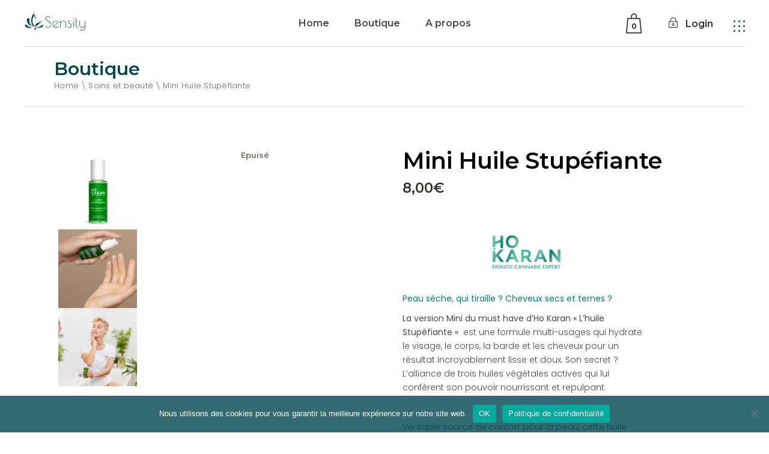

--- FILE ---
content_type: text/html; charset=UTF-8
request_url: https://sensity-cbd.fr/produit/mini-huile-stupefiante/
body_size: 23400
content:
<!DOCTYPE html>
<html lang="fr-FR">
<head>
	<meta charset="UTF-8">
	<meta name="viewport" content="width=device-width, initial-scale=1, user-scalable=yes">
	<link rel="profile" href="https://gmpg.org/xfn/11">
	
	<title>Mini Huile Stupéfiante &#8211; Sensity CBD</title>
<meta name='robots' content='max-image-preview:large' />
<link rel='dns-prefetch' href='//fonts.googleapis.com' />
<link rel="alternate" type="application/rss+xml" title="Sensity CBD &raquo; Flux" href="https://sensity-cbd.fr/feed/" />
<link rel="alternate" type="application/rss+xml" title="Sensity CBD &raquo; Flux des commentaires" href="https://sensity-cbd.fr/comments/feed/" />
<link rel="alternate" type="application/rss+xml" title="Sensity CBD &raquo; Mini Huile Stupéfiante Flux des commentaires" href="https://sensity-cbd.fr/produit/mini-huile-stupefiante/feed/" />
<link rel="alternate" title="oEmbed (JSON)" type="application/json+oembed" href="https://sensity-cbd.fr/wp-json/oembed/1.0/embed?url=https%3A%2F%2Fsensity-cbd.fr%2Fproduit%2Fmini-huile-stupefiante%2F" />
<link rel="alternate" title="oEmbed (XML)" type="text/xml+oembed" href="https://sensity-cbd.fr/wp-json/oembed/1.0/embed?url=https%3A%2F%2Fsensity-cbd.fr%2Fproduit%2Fmini-huile-stupefiante%2F&#038;format=xml" />
<style id='wp-img-auto-sizes-contain-inline-css' type='text/css'>
img:is([sizes=auto i],[sizes^="auto," i]){contain-intrinsic-size:3000px 1500px}
/*# sourceURL=wp-img-auto-sizes-contain-inline-css */
</style>
<link rel='stylesheet' id='dripicons-css' href='https://sensity-cbd.fr/wp-content/plugins/sante-core/inc/icons/dripicons/assets/css/dripicons.min.css?ver=6.9' type='text/css' media='all' />
<link rel='stylesheet' id='elegant-icons-css' href='https://sensity-cbd.fr/wp-content/plugins/sante-core/inc/icons/elegant-icons/assets/css/elegant-icons.min.css?ver=6.9' type='text/css' media='all' />
<link rel='stylesheet' id='font-awesome-css' href='https://sensity-cbd.fr/wp-content/plugins/sante-core/inc/icons/font-awesome/assets/css/all.min.css?ver=6.9' type='text/css' media='all' />
<link rel='stylesheet' id='ionicons-css' href='https://sensity-cbd.fr/wp-content/plugins/sante-core/inc/icons/ionicons/assets/css/ionicons.min.css?ver=6.9' type='text/css' media='all' />
<link rel='stylesheet' id='linea-icons-css' href='https://sensity-cbd.fr/wp-content/plugins/sante-core/inc/icons/linea-icons/assets/css/linea-icons.min.css?ver=6.9' type='text/css' media='all' />
<link rel='stylesheet' id='linear-icons-css' href='https://sensity-cbd.fr/wp-content/plugins/sante-core/inc/icons/linear-icons/assets/css/linear-icons.min.css?ver=6.9' type='text/css' media='all' />
<link rel='stylesheet' id='material-icons-css' href='https://fonts.googleapis.com/icon?family=Material+Icons&#038;ver=6.9' type='text/css' media='all' />
<link rel='stylesheet' id='simple-line-icons-css' href='https://sensity-cbd.fr/wp-content/plugins/sante-core/inc/icons/simple-line-icons/assets/css/simple-line-icons.min.css?ver=6.9' type='text/css' media='all' />
<style id='wp-emoji-styles-inline-css' type='text/css'>

	img.wp-smiley, img.emoji {
		display: inline !important;
		border: none !important;
		box-shadow: none !important;
		height: 1em !important;
		width: 1em !important;
		margin: 0 0.07em !important;
		vertical-align: -0.1em !important;
		background: none !important;
		padding: 0 !important;
	}
/*# sourceURL=wp-emoji-styles-inline-css */
</style>
<link rel='stylesheet' id='wp-block-library-css' href='https://sensity-cbd.fr/wp-includes/css/dist/block-library/style.min.css?ver=6.9' type='text/css' media='all' />
<link rel='stylesheet' id='wc-blocks-style-css' href='https://sensity-cbd.fr/wp-content/plugins/woocommerce/assets/client/blocks/wc-blocks.css?ver=wc-10.3.7' type='text/css' media='all' />
<style id='global-styles-inline-css' type='text/css'>
:root{--wp--preset--aspect-ratio--square: 1;--wp--preset--aspect-ratio--4-3: 4/3;--wp--preset--aspect-ratio--3-4: 3/4;--wp--preset--aspect-ratio--3-2: 3/2;--wp--preset--aspect-ratio--2-3: 2/3;--wp--preset--aspect-ratio--16-9: 16/9;--wp--preset--aspect-ratio--9-16: 9/16;--wp--preset--color--black: #000000;--wp--preset--color--cyan-bluish-gray: #abb8c3;--wp--preset--color--white: #ffffff;--wp--preset--color--pale-pink: #f78da7;--wp--preset--color--vivid-red: #cf2e2e;--wp--preset--color--luminous-vivid-orange: #ff6900;--wp--preset--color--luminous-vivid-amber: #fcb900;--wp--preset--color--light-green-cyan: #7bdcb5;--wp--preset--color--vivid-green-cyan: #00d084;--wp--preset--color--pale-cyan-blue: #8ed1fc;--wp--preset--color--vivid-cyan-blue: #0693e3;--wp--preset--color--vivid-purple: #9b51e0;--wp--preset--gradient--vivid-cyan-blue-to-vivid-purple: linear-gradient(135deg,rgb(6,147,227) 0%,rgb(155,81,224) 100%);--wp--preset--gradient--light-green-cyan-to-vivid-green-cyan: linear-gradient(135deg,rgb(122,220,180) 0%,rgb(0,208,130) 100%);--wp--preset--gradient--luminous-vivid-amber-to-luminous-vivid-orange: linear-gradient(135deg,rgb(252,185,0) 0%,rgb(255,105,0) 100%);--wp--preset--gradient--luminous-vivid-orange-to-vivid-red: linear-gradient(135deg,rgb(255,105,0) 0%,rgb(207,46,46) 100%);--wp--preset--gradient--very-light-gray-to-cyan-bluish-gray: linear-gradient(135deg,rgb(238,238,238) 0%,rgb(169,184,195) 100%);--wp--preset--gradient--cool-to-warm-spectrum: linear-gradient(135deg,rgb(74,234,220) 0%,rgb(151,120,209) 20%,rgb(207,42,186) 40%,rgb(238,44,130) 60%,rgb(251,105,98) 80%,rgb(254,248,76) 100%);--wp--preset--gradient--blush-light-purple: linear-gradient(135deg,rgb(255,206,236) 0%,rgb(152,150,240) 100%);--wp--preset--gradient--blush-bordeaux: linear-gradient(135deg,rgb(254,205,165) 0%,rgb(254,45,45) 50%,rgb(107,0,62) 100%);--wp--preset--gradient--luminous-dusk: linear-gradient(135deg,rgb(255,203,112) 0%,rgb(199,81,192) 50%,rgb(65,88,208) 100%);--wp--preset--gradient--pale-ocean: linear-gradient(135deg,rgb(255,245,203) 0%,rgb(182,227,212) 50%,rgb(51,167,181) 100%);--wp--preset--gradient--electric-grass: linear-gradient(135deg,rgb(202,248,128) 0%,rgb(113,206,126) 100%);--wp--preset--gradient--midnight: linear-gradient(135deg,rgb(2,3,129) 0%,rgb(40,116,252) 100%);--wp--preset--font-size--small: 13px;--wp--preset--font-size--medium: 20px;--wp--preset--font-size--large: 36px;--wp--preset--font-size--x-large: 42px;--wp--preset--spacing--20: 0.44rem;--wp--preset--spacing--30: 0.67rem;--wp--preset--spacing--40: 1rem;--wp--preset--spacing--50: 1.5rem;--wp--preset--spacing--60: 2.25rem;--wp--preset--spacing--70: 3.38rem;--wp--preset--spacing--80: 5.06rem;--wp--preset--shadow--natural: 6px 6px 9px rgba(0, 0, 0, 0.2);--wp--preset--shadow--deep: 12px 12px 50px rgba(0, 0, 0, 0.4);--wp--preset--shadow--sharp: 6px 6px 0px rgba(0, 0, 0, 0.2);--wp--preset--shadow--outlined: 6px 6px 0px -3px rgb(255, 255, 255), 6px 6px rgb(0, 0, 0);--wp--preset--shadow--crisp: 6px 6px 0px rgb(0, 0, 0);}:where(.is-layout-flex){gap: 0.5em;}:where(.is-layout-grid){gap: 0.5em;}body .is-layout-flex{display: flex;}.is-layout-flex{flex-wrap: wrap;align-items: center;}.is-layout-flex > :is(*, div){margin: 0;}body .is-layout-grid{display: grid;}.is-layout-grid > :is(*, div){margin: 0;}:where(.wp-block-columns.is-layout-flex){gap: 2em;}:where(.wp-block-columns.is-layout-grid){gap: 2em;}:where(.wp-block-post-template.is-layout-flex){gap: 1.25em;}:where(.wp-block-post-template.is-layout-grid){gap: 1.25em;}.has-black-color{color: var(--wp--preset--color--black) !important;}.has-cyan-bluish-gray-color{color: var(--wp--preset--color--cyan-bluish-gray) !important;}.has-white-color{color: var(--wp--preset--color--white) !important;}.has-pale-pink-color{color: var(--wp--preset--color--pale-pink) !important;}.has-vivid-red-color{color: var(--wp--preset--color--vivid-red) !important;}.has-luminous-vivid-orange-color{color: var(--wp--preset--color--luminous-vivid-orange) !important;}.has-luminous-vivid-amber-color{color: var(--wp--preset--color--luminous-vivid-amber) !important;}.has-light-green-cyan-color{color: var(--wp--preset--color--light-green-cyan) !important;}.has-vivid-green-cyan-color{color: var(--wp--preset--color--vivid-green-cyan) !important;}.has-pale-cyan-blue-color{color: var(--wp--preset--color--pale-cyan-blue) !important;}.has-vivid-cyan-blue-color{color: var(--wp--preset--color--vivid-cyan-blue) !important;}.has-vivid-purple-color{color: var(--wp--preset--color--vivid-purple) !important;}.has-black-background-color{background-color: var(--wp--preset--color--black) !important;}.has-cyan-bluish-gray-background-color{background-color: var(--wp--preset--color--cyan-bluish-gray) !important;}.has-white-background-color{background-color: var(--wp--preset--color--white) !important;}.has-pale-pink-background-color{background-color: var(--wp--preset--color--pale-pink) !important;}.has-vivid-red-background-color{background-color: var(--wp--preset--color--vivid-red) !important;}.has-luminous-vivid-orange-background-color{background-color: var(--wp--preset--color--luminous-vivid-orange) !important;}.has-luminous-vivid-amber-background-color{background-color: var(--wp--preset--color--luminous-vivid-amber) !important;}.has-light-green-cyan-background-color{background-color: var(--wp--preset--color--light-green-cyan) !important;}.has-vivid-green-cyan-background-color{background-color: var(--wp--preset--color--vivid-green-cyan) !important;}.has-pale-cyan-blue-background-color{background-color: var(--wp--preset--color--pale-cyan-blue) !important;}.has-vivid-cyan-blue-background-color{background-color: var(--wp--preset--color--vivid-cyan-blue) !important;}.has-vivid-purple-background-color{background-color: var(--wp--preset--color--vivid-purple) !important;}.has-black-border-color{border-color: var(--wp--preset--color--black) !important;}.has-cyan-bluish-gray-border-color{border-color: var(--wp--preset--color--cyan-bluish-gray) !important;}.has-white-border-color{border-color: var(--wp--preset--color--white) !important;}.has-pale-pink-border-color{border-color: var(--wp--preset--color--pale-pink) !important;}.has-vivid-red-border-color{border-color: var(--wp--preset--color--vivid-red) !important;}.has-luminous-vivid-orange-border-color{border-color: var(--wp--preset--color--luminous-vivid-orange) !important;}.has-luminous-vivid-amber-border-color{border-color: var(--wp--preset--color--luminous-vivid-amber) !important;}.has-light-green-cyan-border-color{border-color: var(--wp--preset--color--light-green-cyan) !important;}.has-vivid-green-cyan-border-color{border-color: var(--wp--preset--color--vivid-green-cyan) !important;}.has-pale-cyan-blue-border-color{border-color: var(--wp--preset--color--pale-cyan-blue) !important;}.has-vivid-cyan-blue-border-color{border-color: var(--wp--preset--color--vivid-cyan-blue) !important;}.has-vivid-purple-border-color{border-color: var(--wp--preset--color--vivid-purple) !important;}.has-vivid-cyan-blue-to-vivid-purple-gradient-background{background: var(--wp--preset--gradient--vivid-cyan-blue-to-vivid-purple) !important;}.has-light-green-cyan-to-vivid-green-cyan-gradient-background{background: var(--wp--preset--gradient--light-green-cyan-to-vivid-green-cyan) !important;}.has-luminous-vivid-amber-to-luminous-vivid-orange-gradient-background{background: var(--wp--preset--gradient--luminous-vivid-amber-to-luminous-vivid-orange) !important;}.has-luminous-vivid-orange-to-vivid-red-gradient-background{background: var(--wp--preset--gradient--luminous-vivid-orange-to-vivid-red) !important;}.has-very-light-gray-to-cyan-bluish-gray-gradient-background{background: var(--wp--preset--gradient--very-light-gray-to-cyan-bluish-gray) !important;}.has-cool-to-warm-spectrum-gradient-background{background: var(--wp--preset--gradient--cool-to-warm-spectrum) !important;}.has-blush-light-purple-gradient-background{background: var(--wp--preset--gradient--blush-light-purple) !important;}.has-blush-bordeaux-gradient-background{background: var(--wp--preset--gradient--blush-bordeaux) !important;}.has-luminous-dusk-gradient-background{background: var(--wp--preset--gradient--luminous-dusk) !important;}.has-pale-ocean-gradient-background{background: var(--wp--preset--gradient--pale-ocean) !important;}.has-electric-grass-gradient-background{background: var(--wp--preset--gradient--electric-grass) !important;}.has-midnight-gradient-background{background: var(--wp--preset--gradient--midnight) !important;}.has-small-font-size{font-size: var(--wp--preset--font-size--small) !important;}.has-medium-font-size{font-size: var(--wp--preset--font-size--medium) !important;}.has-large-font-size{font-size: var(--wp--preset--font-size--large) !important;}.has-x-large-font-size{font-size: var(--wp--preset--font-size--x-large) !important;}
/*# sourceURL=global-styles-inline-css */
</style>

<style id='classic-theme-styles-inline-css' type='text/css'>
/*! This file is auto-generated */
.wp-block-button__link{color:#fff;background-color:#32373c;border-radius:9999px;box-shadow:none;text-decoration:none;padding:calc(.667em + 2px) calc(1.333em + 2px);font-size:1.125em}.wp-block-file__button{background:#32373c;color:#fff;text-decoration:none}
/*# sourceURL=/wp-includes/css/classic-themes.min.css */
</style>
<link rel='stylesheet' id='wp-components-css' href='https://sensity-cbd.fr/wp-includes/css/dist/components/style.min.css?ver=6.9' type='text/css' media='all' />
<link rel='stylesheet' id='wp-preferences-css' href='https://sensity-cbd.fr/wp-includes/css/dist/preferences/style.min.css?ver=6.9' type='text/css' media='all' />
<link rel='stylesheet' id='wp-block-editor-css' href='https://sensity-cbd.fr/wp-includes/css/dist/block-editor/style.min.css?ver=6.9' type='text/css' media='all' />
<link rel='stylesheet' id='popup-maker-block-library-style-css' href='https://sensity-cbd.fr/wp-content/plugins/popup-maker/dist/packages/block-library-style.css?ver=dbea705cfafe089d65f1' type='text/css' media='all' />
<link rel='stylesheet' id='contact-form-7-css' href='https://sensity-cbd.fr/wp-content/plugins/contact-form-7/includes/css/styles.css?ver=6.1.3' type='text/css' media='all' />
<link rel='stylesheet' id='cookie-notice-front-css' href='https://sensity-cbd.fr/wp-content/plugins/cookie-notice/css/front.min.css?ver=2.5.8' type='text/css' media='all' />
<link rel='stylesheet' id='rs-plugin-settings-css' href='https://sensity-cbd.fr/wp-content/plugins/revslider/public/assets/css/rs6.css?ver=6.3.9' type='text/css' media='all' />
<style id='rs-plugin-settings-inline-css' type='text/css'>
#rs-demo-id {}
/*# sourceURL=rs-plugin-settings-inline-css */
</style>
<style id='woocommerce-inline-inline-css' type='text/css'>
.woocommerce form .form-row .required { visibility: visible; }
/*# sourceURL=woocommerce-inline-inline-css */
</style>
<link rel='stylesheet' id='select2-css' href='https://sensity-cbd.fr/wp-content/plugins/woocommerce/assets/css/select2.css?ver=10.3.7' type='text/css' media='all' />
<link rel='stylesheet' id='sante-core-dashboard-style-css' href='https://sensity-cbd.fr/wp-content/plugins/sante-core/inc/core-dashboard/assets/css/core-dashboard.min.css?ver=6.9' type='text/css' media='all' />
<link rel='stylesheet' id='perfect-scrollbar-css' href='https://sensity-cbd.fr/wp-content/plugins/sante-core/assets/plugins/perfect-scrollbar/perfect-scrollbar.css?ver=6.9' type='text/css' media='all' />
<link rel='stylesheet' id='swiper-css' href='https://sensity-cbd.fr/wp-content/plugins/elementor/assets/lib/swiper/v8/css/swiper.min.css?ver=8.4.5' type='text/css' media='all' />
<link rel='stylesheet' id='sante-main-css' href='https://sensity-cbd.fr/wp-content/themes/sante/assets/css/main.min.css?ver=6.9' type='text/css' media='all' />
<link rel='stylesheet' id='sante-core-style-css' href='https://sensity-cbd.fr/wp-content/plugins/sante-core/assets/css/sante-core.min.css?ver=6.9' type='text/css' media='all' />
<link rel='stylesheet' id='sante-membership-style-css' href='https://sensity-cbd.fr/wp-content/plugins/sante-membership/assets/css/sante-membership.min.css?ver=6.9' type='text/css' media='all' />
<link rel='stylesheet' id='brands-styles-css' href='https://sensity-cbd.fr/wp-content/plugins/woocommerce/assets/css/brands.css?ver=10.3.7' type='text/css' media='all' />
<link rel='stylesheet' id='magnific-popup-css' href='https://sensity-cbd.fr/wp-content/themes/sante/assets/plugins/magnific-popup/magnific-popup.css?ver=6.9' type='text/css' media='all' />
<link rel='stylesheet' id='sante-google-fonts-css' href='https://fonts.googleapis.com/css?family=Montserrat%3A300%2C400%2C500%2C600%2C700%2C800%7CPoppins%3A300%2C400%2C500%2C600%2C700%2C800%7CQuentin%3A300%2C400%2C500%2C600%2C700%2C800&#038;subset=latin-ext&#038;display=swap&#038;ver=1.0.0' type='text/css' media='all' />
<link rel='stylesheet' id='sante-style-css' href='https://sensity-cbd.fr/wp-content/themes/sante/style.css?ver=6.9' type='text/css' media='all' />
<style id='sante-style-inline-css' type='text/css'>
#qodef-page-footer-top-area { border-top-width: 1px;}.qodef-fullscreen-menu > ul > li > a { color: #153e45;}.qodef-fullscreen-menu > ul > li > a:hover { color: rgba(34,133,155,0.83);}.qodef-fullscreen-menu > ul >li.current-menu-ancestor > a, .qodef-fullscreen-menu > ul >li.current-menu-item > a { color: #004750;}.qodef-fullscreen-menu .qodef-drop-down-second-inner ul li > a { color: #153e45;}.qodef-fullscreen-menu .qodef-drop-down-second-inner ul li > a:hover { color: rgba(34,133,155,0.83);}.qodef-fullscreen-menu .qodef-drop-down-second ul li.current-menu-ancestor > a, .qodef-fullscreen-menu .qodef-drop-down-second ul li.current-menu-item > a { color: #004750;}#qodef-page-inner { padding: 68px 0px 115px 0px;}@media only screen and (max-width: 1024px) { #qodef-page-inner { padding: 68px 0px 115px 0px;}}.qodef-header-navigation> ul > li > a { color: #494949;}.qodef-header-navigation> ul > li > a:hover { color: #153e45;}.qodef-header-navigation> ul > li.current-menu-ancestor > a, .qodef-header-navigation> ul > li.current-menu-item > a { color: #153e45;}.qodef-header-navigation > ul > li.qodef-menu-item--narrow .qodef-drop-down-second ul li a { color: #153e45;text-transform: capitalize;}.qodef-header-navigation > ul > li.qodef-menu-item--narrow .qodef-drop-down-second ul li:hover > a { color: #153e45;}.qodef-header-navigation > ul > li.qodef-menu-item--narrow .qodef-drop-down-second ul li.current-menu-ancestor > a, .qodef-header-navigation > ul > li.qodef-menu-item--narrow .qodef-drop-down-second ul li.current-menu-item > a { color: #153e45;}.qodef-header-navigation > ul > li.qodef-menu-item--wide .qodef-drop-down-second-inner > ul > li > a { color: #153e45;}.qodef-header-navigation > ul > li.qodef-menu-item--wide .qodef-drop-down-second-inner > ul > li > a:hover { color: #153e45;}.qodef-header-navigation > ul > li.qodef-menu-item--wide .qodef-drop-down-second-inner > ul > li.current-menu-ancestor > a, .qodef-header-navigation > ul > li.qodef-menu-item--wide .qodef-drop-down-second-inner > ul > li.current-menu-item > a { color: #153e45;}.qodef-header-navigation > ul > li.qodef-menu-item--wide .qodef-drop-down-second ul li ul li a { color: #153e45;}.qodef-header-navigation > ul > li.qodef-menu-item--wide .qodef-drop-down-second ul li ul li:hover > a { color: #153e45;}.qodef-header-navigation > ul > li.qodef-menu-item--wide .qodef-drop-down-second ul li ul li.current-menu-ancestor > a, .qodef-header-navigation > ul > li.qodef-menu-item--wide .qodef-drop-down-second ul li ul li.current-menu-item > a { color: #153e45;}#qodef-side-area-close { color: #004750;}#qodef-side-area-close:hover { color: #004750;}#qodef-page-spinner .qodef-m-inner { background-color: #004750;color: #004750;}p { color: #474747;text-transform: none;}h1 { color: #004750;}h2 { color: #000000;}h3 { color: #004750;}h4 { color: #004750;}h5 { color: #004750;}h6 { color: #2d2d2d;}a, p a { color: #004750;text-decoration: none;}a:hover, p a:hover { color: #698d9e;text-decoration: none;}.qodef-search-opener:hover { color: #1cb29e;}.qodef-search-opener:hover { color: #1cb29e;}
/*# sourceURL=sante-style-inline-css */
</style>
<script type="text/javascript" src="https://sensity-cbd.fr/wp-includes/js/jquery/jquery.min.js?ver=3.7.1" id="jquery-core-js"></script>
<script type="text/javascript" src="https://sensity-cbd.fr/wp-includes/js/jquery/jquery-migrate.min.js?ver=3.4.1" id="jquery-migrate-js"></script>
<script type="text/javascript" id="cookie-notice-front-js-before">
/* <![CDATA[ */
var cnArgs = {"ajaxUrl":"https:\/\/sensity-cbd.fr\/wp-admin\/admin-ajax.php","nonce":"7c764c506a","hideEffect":"fade","position":"bottom","onScroll":false,"onScrollOffset":100,"onClick":false,"cookieName":"cookie_notice_accepted","cookieTime":15811200,"cookieTimeRejected":2592000,"globalCookie":false,"redirection":false,"cache":false,"revokeCookies":false,"revokeCookiesOpt":"automatic"};

//# sourceURL=cookie-notice-front-js-before
/* ]]> */
</script>
<script type="text/javascript" src="https://sensity-cbd.fr/wp-content/plugins/cookie-notice/js/front.min.js?ver=2.5.8" id="cookie-notice-front-js"></script>
<script type="text/javascript" src="https://sensity-cbd.fr/wp-content/plugins/revslider/public/assets/js/rbtools.min.js?ver=6.3.9" id="tp-tools-js"></script>
<script type="text/javascript" src="https://sensity-cbd.fr/wp-content/plugins/revslider/public/assets/js/rs6.min.js?ver=6.3.9" id="revmin-js"></script>
<script type="text/javascript" src="https://sensity-cbd.fr/wp-content/plugins/woocommerce/assets/js/jquery-blockui/jquery.blockUI.min.js?ver=2.7.0-wc.10.3.7" id="wc-jquery-blockui-js" defer="defer" data-wp-strategy="defer"></script>
<script type="text/javascript" id="wc-add-to-cart-js-extra">
/* <![CDATA[ */
var wc_add_to_cart_params = {"ajax_url":"/wp-admin/admin-ajax.php","wc_ajax_url":"/?wc-ajax=%%endpoint%%","i18n_view_cart":"Voir le panier","cart_url":"https://sensity-cbd.fr/panier/","is_cart":"","cart_redirect_after_add":"no"};
//# sourceURL=wc-add-to-cart-js-extra
/* ]]> */
</script>
<script type="text/javascript" src="https://sensity-cbd.fr/wp-content/plugins/woocommerce/assets/js/frontend/add-to-cart.min.js?ver=10.3.7" id="wc-add-to-cart-js" defer="defer" data-wp-strategy="defer"></script>
<script type="text/javascript" src="https://sensity-cbd.fr/wp-content/plugins/woocommerce/assets/js/zoom/jquery.zoom.min.js?ver=1.7.21-wc.10.3.7" id="wc-zoom-js" defer="defer" data-wp-strategy="defer"></script>
<script type="text/javascript" id="wc-single-product-js-extra">
/* <![CDATA[ */
var wc_single_product_params = {"i18n_required_rating_text":"Veuillez s\u00e9lectionner une note","i18n_rating_options":["1\u00a0\u00e9toile sur 5","2\u00a0\u00e9toiles sur 5","3\u00a0\u00e9toiles sur 5","4\u00a0\u00e9toiles sur 5","5\u00a0\u00e9toiles sur 5"],"i18n_product_gallery_trigger_text":"Voir la galerie d\u2019images en plein \u00e9cran","review_rating_required":"no","flexslider":{"rtl":false,"animation":"slide","smoothHeight":true,"directionNav":false,"controlNav":"thumbnails","slideshow":false,"animationSpeed":500,"animationLoop":false,"allowOneSlide":false},"zoom_enabled":"1","zoom_options":[],"photoswipe_enabled":"","photoswipe_options":{"shareEl":false,"closeOnScroll":false,"history":false,"hideAnimationDuration":0,"showAnimationDuration":0},"flexslider_enabled":""};
//# sourceURL=wc-single-product-js-extra
/* ]]> */
</script>
<script type="text/javascript" src="https://sensity-cbd.fr/wp-content/plugins/woocommerce/assets/js/frontend/single-product.min.js?ver=10.3.7" id="wc-single-product-js" defer="defer" data-wp-strategy="defer"></script>
<script type="text/javascript" src="https://sensity-cbd.fr/wp-content/plugins/woocommerce/assets/js/js-cookie/js.cookie.min.js?ver=2.1.4-wc.10.3.7" id="wc-js-cookie-js" defer="defer" data-wp-strategy="defer"></script>
<script type="text/javascript" id="woocommerce-js-extra">
/* <![CDATA[ */
var woocommerce_params = {"ajax_url":"/wp-admin/admin-ajax.php","wc_ajax_url":"/?wc-ajax=%%endpoint%%","i18n_password_show":"Afficher le mot de passe","i18n_password_hide":"Masquer le mot de passe"};
//# sourceURL=woocommerce-js-extra
/* ]]> */
</script>
<script type="text/javascript" src="https://sensity-cbd.fr/wp-content/plugins/woocommerce/assets/js/frontend/woocommerce.min.js?ver=10.3.7" id="woocommerce-js" defer="defer" data-wp-strategy="defer"></script>
<script type="text/javascript" id="kk-script-js-extra">
/* <![CDATA[ */
var fetchCartItems = {"ajax_url":"https://sensity-cbd.fr/wp-admin/admin-ajax.php","action":"kk_wc_fetchcartitems","nonce":"91ce6b59d9","currency":"EUR"};
//# sourceURL=kk-script-js-extra
/* ]]> */
</script>
<script type="text/javascript" src="https://sensity-cbd.fr/wp-content/plugins/kliken-marketing-for-google/assets/kk-script.js?ver=6.9" id="kk-script-js"></script>
<script type="text/javascript" src="https://sensity-cbd.fr/wp-content/plugins/woocommerce/assets/js/select2/select2.full.min.js?ver=4.0.3-wc.10.3.7" id="wc-select2-js" defer="defer" data-wp-strategy="defer"></script>
<link rel="https://api.w.org/" href="https://sensity-cbd.fr/wp-json/" /><link rel="alternate" title="JSON" type="application/json" href="https://sensity-cbd.fr/wp-json/wp/v2/product/5443" /><link rel="EditURI" type="application/rsd+xml" title="RSD" href="https://sensity-cbd.fr/xmlrpc.php?rsd" />
<meta name="generator" content="WordPress 6.9" />
<meta name="generator" content="WooCommerce 10.3.7" />
<link rel="canonical" href="https://sensity-cbd.fr/produit/mini-huile-stupefiante/" />
<link rel='shortlink' href='https://sensity-cbd.fr/?p=5443' />

		<!-- GA Google Analytics @ https://m0n.co/ga -->
		<script async src="https://www.googletagmanager.com/gtag/js?id=G-WNJJD6KF20"></script>
		<script>
			window.dataLayer = window.dataLayer || [];
			function gtag(){dataLayer.push(arguments);}
			gtag('js', new Date());
			gtag('config', 'G-WNJJD6KF20');
		</script>

		<noscript><style>.woocommerce-product-gallery{ opacity: 1 !important; }</style></noscript>
	<meta name="generator" content="Elementor 3.32.5; features: additional_custom_breakpoints; settings: css_print_method-external, google_font-enabled, font_display-auto">
			<style>
				.e-con.e-parent:nth-of-type(n+4):not(.e-lazyloaded):not(.e-no-lazyload),
				.e-con.e-parent:nth-of-type(n+4):not(.e-lazyloaded):not(.e-no-lazyload) * {
					background-image: none !important;
				}
				@media screen and (max-height: 1024px) {
					.e-con.e-parent:nth-of-type(n+3):not(.e-lazyloaded):not(.e-no-lazyload),
					.e-con.e-parent:nth-of-type(n+3):not(.e-lazyloaded):not(.e-no-lazyload) * {
						background-image: none !important;
					}
				}
				@media screen and (max-height: 640px) {
					.e-con.e-parent:nth-of-type(n+2):not(.e-lazyloaded):not(.e-no-lazyload),
					.e-con.e-parent:nth-of-type(n+2):not(.e-lazyloaded):not(.e-no-lazyload) * {
						background-image: none !important;
					}
				}
			</style>
			<meta name="generator" content="Powered by Slider Revolution 6.3.9 - responsive, Mobile-Friendly Slider Plugin for WordPress with comfortable drag and drop interface." />
<link rel="icon" href="https://sensity-cbd.fr/wp-content/uploads/2021/11/cropped-logo-SENSITY-flower-32x32.png" sizes="32x32" />
<link rel="icon" href="https://sensity-cbd.fr/wp-content/uploads/2021/11/cropped-logo-SENSITY-flower-192x192.png" sizes="192x192" />
<link rel="apple-touch-icon" href="https://sensity-cbd.fr/wp-content/uploads/2021/11/cropped-logo-SENSITY-flower-180x180.png" />
<meta name="msapplication-TileImage" content="https://sensity-cbd.fr/wp-content/uploads/2021/11/cropped-logo-SENSITY-flower-270x270.png" />
<script type="text/javascript">function setREVStartSize(e){
			//window.requestAnimationFrame(function() {				 
				window.RSIW = window.RSIW===undefined ? window.innerWidth : window.RSIW;	
				window.RSIH = window.RSIH===undefined ? window.innerHeight : window.RSIH;	
				try {								
					var pw = document.getElementById(e.c).parentNode.offsetWidth,
						newh;
					pw = pw===0 || isNaN(pw) ? window.RSIW : pw;
					e.tabw = e.tabw===undefined ? 0 : parseInt(e.tabw);
					e.thumbw = e.thumbw===undefined ? 0 : parseInt(e.thumbw);
					e.tabh = e.tabh===undefined ? 0 : parseInt(e.tabh);
					e.thumbh = e.thumbh===undefined ? 0 : parseInt(e.thumbh);
					e.tabhide = e.tabhide===undefined ? 0 : parseInt(e.tabhide);
					e.thumbhide = e.thumbhide===undefined ? 0 : parseInt(e.thumbhide);
					e.mh = e.mh===undefined || e.mh=="" || e.mh==="auto" ? 0 : parseInt(e.mh,0);		
					if(e.layout==="fullscreen" || e.l==="fullscreen") 						
						newh = Math.max(e.mh,window.RSIH);					
					else{					
						e.gw = Array.isArray(e.gw) ? e.gw : [e.gw];
						for (var i in e.rl) if (e.gw[i]===undefined || e.gw[i]===0) e.gw[i] = e.gw[i-1];					
						e.gh = e.el===undefined || e.el==="" || (Array.isArray(e.el) && e.el.length==0)? e.gh : e.el;
						e.gh = Array.isArray(e.gh) ? e.gh : [e.gh];
						for (var i in e.rl) if (e.gh[i]===undefined || e.gh[i]===0) e.gh[i] = e.gh[i-1];
											
						var nl = new Array(e.rl.length),
							ix = 0,						
							sl;					
						e.tabw = e.tabhide>=pw ? 0 : e.tabw;
						e.thumbw = e.thumbhide>=pw ? 0 : e.thumbw;
						e.tabh = e.tabhide>=pw ? 0 : e.tabh;
						e.thumbh = e.thumbhide>=pw ? 0 : e.thumbh;					
						for (var i in e.rl) nl[i] = e.rl[i]<window.RSIW ? 0 : e.rl[i];
						sl = nl[0];									
						for (var i in nl) if (sl>nl[i] && nl[i]>0) { sl = nl[i]; ix=i;}															
						var m = pw>(e.gw[ix]+e.tabw+e.thumbw) ? 1 : (pw-(e.tabw+e.thumbw)) / (e.gw[ix]);					
						newh =  (e.gh[ix] * m) + (e.tabh + e.thumbh);
					}				
					if(window.rs_init_css===undefined) window.rs_init_css = document.head.appendChild(document.createElement("style"));					
					document.getElementById(e.c).height = newh+"px";
					window.rs_init_css.innerHTML += "#"+e.c+"_wrapper { height: "+newh+"px }";				
				} catch(e){
					console.log("Failure at Presize of Slider:" + e)
				}					   
			//});
		  };</script>
		<style type="text/css" id="wp-custom-css">
			.grecaptcha-badge { visibility: hidden; }		</style>
		</head>
<body class="wp-singular product-template-default single single-product postid-5443 wp-custom-logo wp-theme-sante theme-sante cookies-not-set qode-framework-1.1.4 woocommerce woocommerce-page woocommerce-no-js qodef-age-verification--opened  qodef-top-slider--disabled qodef-header--standard qodef-header-appearance--fixed qodef-mobile-header--standard qodef-drop-down-second--full-width qodef-drop-down-second--animate-height sante-core-1.0.1 sante-membership-1.0.1 sante-1.1 qodef-content-grid-1300 qodef-header-standard--center qodef-search--covers-header elementor-default elementor-kit-19" itemscope itemtype="https://schema.org/WebPage">
		<div id="qodef-page-wrapper" class="">
		
<header id="qodef-page-header" >
		<div id="qodef-page-header-inner" class="">
		<div class="qodef-header-wrapper">
	<div class="qodef-header-logo">
		<a itemprop="url" class="qodef-header-logo-link qodef-height--not-set" href="https://sensity-cbd.fr/"  rel="home">
	<img width="348" height="128" src="https://sensity-cbd.fr/wp-content/uploads/2021/11/logo-SENSITY-banner-copie.png" class="qodef-header-logo-image qodef--main" alt="logo main" itemprop="image" srcset="https://sensity-cbd.fr/wp-content/uploads/2021/11/logo-SENSITY-banner-copie.png 348w, https://sensity-cbd.fr/wp-content/uploads/2021/11/logo-SENSITY-banner-copie-300x110.png 300w" sizes="(max-width: 348px) 100vw, 348px" />	<img width="348" height="128" src="https://sensity-cbd.fr/wp-content/uploads/2021/11/logo-SENSITY-banner-copie.png" class="qodef-header-logo-image qodef--dark" alt="logo dark" itemprop="image" srcset="https://sensity-cbd.fr/wp-content/uploads/2021/11/logo-SENSITY-banner-copie.png 348w, https://sensity-cbd.fr/wp-content/uploads/2021/11/logo-SENSITY-banner-copie-300x110.png 300w" sizes="(max-width: 348px) 100vw, 348px" />	<img width="348" height="128" src="https://sensity-cbd.fr/wp-content/uploads/2021/11/logo-SENSITY-banner-copie.png" class="qodef-header-logo-image qodef--light" alt="logo light" itemprop="image" srcset="https://sensity-cbd.fr/wp-content/uploads/2021/11/logo-SENSITY-banner-copie.png 348w, https://sensity-cbd.fr/wp-content/uploads/2021/11/logo-SENSITY-banner-copie-300x110.png 300w" sizes="(max-width: 348px) 100vw, 348px" /></a>	</div>
		<nav class="qodef-header-navigation" role="navigation" aria-label="Top Menu">
		<ul id="menu-main-menu-1" class="menu"><li class="menu-item menu-item-type-post_type menu-item-object-page menu-item-home menu-item-4062"><svg class="qodef-menu-arrow-svg" version="1.1" xmlns="http://www.w3.org/2000/svg" xmlns:xlink="http://www.w3.org/1999/xlink" x="0px" y="0px"
                             width="6px" height="11.402px" viewBox="0 0 6 11.402" enable-background="new 0 0 6 11.402" xml:space="preserve">
                            <g>
                                <path fill="#2F3327" d="M0.193,11.379c-0.035-0.016-0.068-0.035-0.1-0.059C0.031,11.258,0,11.186,0,11.104s0.031-0.154,0.094-0.217
                                    l5.191-5.18L0.094,0.516C0.031,0.461,0,0.391,0,0.305s0.031-0.156,0.094-0.211C0.148,0.031,0.219,0,0.305,0
                                    s0.156,0.031,0.211,0.094l5.402,5.402C5.973,5.551,6,5.619,6,5.701S5.973,5.855,5.918,5.918L0.516,11.32
                                    c-0.031,0.023-0.064,0.043-0.1,0.059s-0.072,0.023-0.111,0.023S0.229,11.395,0.193,11.379z"/>
                            </g>
                        </svg><a href="https://sensity-cbd.fr/"><span class="qodef-menu-item-text">Home</span></a></li>
<li class="menu-item menu-item-type-post_type menu-item-object-page menu-item-has-children menu-item-4305 qodef--hide-link qodef-menu-item--wide"><svg class="qodef-menu-arrow-svg" version="1.1" xmlns="http://www.w3.org/2000/svg" xmlns:xlink="http://www.w3.org/1999/xlink" x="0px" y="0px"
                             width="6px" height="11.402px" viewBox="0 0 6 11.402" enable-background="new 0 0 6 11.402" xml:space="preserve">
                            <g>
                                <path fill="#2F3327" d="M0.193,11.379c-0.035-0.016-0.068-0.035-0.1-0.059C0.031,11.258,0,11.186,0,11.104s0.031-0.154,0.094-0.217
                                    l5.191-5.18L0.094,0.516C0.031,0.461,0,0.391,0,0.305s0.031-0.156,0.094-0.211C0.148,0.031,0.219,0,0.305,0
                                    s0.156,0.031,0.211,0.094l5.402,5.402C5.973,5.551,6,5.619,6,5.701S5.973,5.855,5.918,5.918L0.516,11.32
                                    c-0.031,0.023-0.064,0.043-0.1,0.059s-0.072,0.023-0.111,0.023S0.229,11.395,0.193,11.379z"/>
                            </g>
                        </svg><a href="https://sensity-cbd.fr/shop-2/" onclick="JavaScript: return false;"><span class="qodef-menu-item-text">Boutique<span class="qodef-icon-linear-icons lnr-chevron-right lnr" ></span></span></a>
<div class="qodef-drop-down-second"><div class="qodef-drop-down-second-inner qodef-content-grid"><ul class="sub-menu">
	<li class="menu-item menu-item-type-taxonomy menu-item-object-product_cat menu-item-4299"><svg class="qodef-menu-arrow-svg" version="1.1" xmlns="http://www.w3.org/2000/svg" xmlns:xlink="http://www.w3.org/1999/xlink" x="0px" y="0px"
                             width="6px" height="11.402px" viewBox="0 0 6 11.402" enable-background="new 0 0 6 11.402" xml:space="preserve">
                            <g>
                                <path fill="#2F3327" d="M0.193,11.379c-0.035-0.016-0.068-0.035-0.1-0.059C0.031,11.258,0,11.186,0,11.104s0.031-0.154,0.094-0.217
                                    l5.191-5.18L0.094,0.516C0.031,0.461,0,0.391,0,0.305s0.031-0.156,0.094-0.211C0.148,0.031,0.219,0,0.305,0
                                    s0.156,0.031,0.211,0.094l5.402,5.402C5.973,5.551,6,5.619,6,5.701S5.973,5.855,5.918,5.918L0.516,11.32
                                    c-0.031,0.023-0.064,0.043-0.1,0.059s-0.072,0.023-0.111,0.023S0.229,11.395,0.193,11.379z"/>
                            </g>
                        </svg><a href="https://sensity-cbd.fr/categorie/fleurs-resines/"><span class="qodef-menu-item-text">Fleurs et Résines</span></a></li>
	<li class="menu-item menu-item-type-taxonomy menu-item-object-product_cat menu-item-4298"><svg class="qodef-menu-arrow-svg" version="1.1" xmlns="http://www.w3.org/2000/svg" xmlns:xlink="http://www.w3.org/1999/xlink" x="0px" y="0px"
                             width="6px" height="11.402px" viewBox="0 0 6 11.402" enable-background="new 0 0 6 11.402" xml:space="preserve">
                            <g>
                                <path fill="#2F3327" d="M0.193,11.379c-0.035-0.016-0.068-0.035-0.1-0.059C0.031,11.258,0,11.186,0,11.104s0.031-0.154,0.094-0.217
                                    l5.191-5.18L0.094,0.516C0.031,0.461,0,0.391,0,0.305s0.031-0.156,0.094-0.211C0.148,0.031,0.219,0,0.305,0
                                    s0.156,0.031,0.211,0.094l5.402,5.402C5.973,5.551,6,5.619,6,5.701S5.973,5.855,5.918,5.918L0.516,11.32
                                    c-0.031,0.023-0.064,0.043-0.1,0.059s-0.072,0.023-0.111,0.023S0.229,11.395,0.193,11.379z"/>
                            </g>
                        </svg><a href="https://sensity-cbd.fr/categorie/huiles-et-capsules/"><span class="qodef-menu-item-text">Huiles et Capsules</span></a></li>
	<li class="menu-item menu-item-type-taxonomy menu-item-object-product_cat menu-item-4300"><svg class="qodef-menu-arrow-svg" version="1.1" xmlns="http://www.w3.org/2000/svg" xmlns:xlink="http://www.w3.org/1999/xlink" x="0px" y="0px"
                             width="6px" height="11.402px" viewBox="0 0 6 11.402" enable-background="new 0 0 6 11.402" xml:space="preserve">
                            <g>
                                <path fill="#2F3327" d="M0.193,11.379c-0.035-0.016-0.068-0.035-0.1-0.059C0.031,11.258,0,11.186,0,11.104s0.031-0.154,0.094-0.217
                                    l5.191-5.18L0.094,0.516C0.031,0.461,0,0.391,0,0.305s0.031-0.156,0.094-0.211C0.148,0.031,0.219,0,0.305,0
                                    s0.156,0.031,0.211,0.094l5.402,5.402C5.973,5.551,6,5.619,6,5.701S5.973,5.855,5.918,5.918L0.516,11.32
                                    c-0.031,0.023-0.064,0.043-0.1,0.059s-0.072,0.023-0.111,0.023S0.229,11.395,0.193,11.379z"/>
                            </g>
                        </svg><a href="https://sensity-cbd.fr/categorie/infusions-the/"><span class="qodef-menu-item-text">Infusions &amp; Thé</span></a></li>
	<li class="menu-item menu-item-type-custom menu-item-object-custom menu-item-5129"><svg class="qodef-menu-arrow-svg" version="1.1" xmlns="http://www.w3.org/2000/svg" xmlns:xlink="http://www.w3.org/1999/xlink" x="0px" y="0px"
                             width="6px" height="11.402px" viewBox="0 0 6 11.402" enable-background="new 0 0 6 11.402" xml:space="preserve">
                            <g>
                                <path fill="#2F3327" d="M0.193,11.379c-0.035-0.016-0.068-0.035-0.1-0.059C0.031,11.258,0,11.186,0,11.104s0.031-0.154,0.094-0.217
                                    l5.191-5.18L0.094,0.516C0.031,0.461,0,0.391,0,0.305s0.031-0.156,0.094-0.211C0.148,0.031,0.219,0,0.305,0
                                    s0.156,0.031,0.211,0.094l5.402,5.402C5.973,5.551,6,5.619,6,5.701S5.973,5.855,5.918,5.918L0.516,11.32
                                    c-0.031,0.023-0.064,0.043-0.1,0.059s-0.072,0.023-0.111,0.023S0.229,11.395,0.193,11.379z"/>
                            </g>
                        </svg><a href="https://sensity-cbd.fr/categorie/e-liquides/"><span class="qodef-menu-item-text">E-liquides</span></a></li>
	<li class="menu-item menu-item-type-taxonomy menu-item-object-product_cat current-product-ancestor current-menu-parent current-product-parent menu-item-4303"><svg class="qodef-menu-arrow-svg" version="1.1" xmlns="http://www.w3.org/2000/svg" xmlns:xlink="http://www.w3.org/1999/xlink" x="0px" y="0px"
                             width="6px" height="11.402px" viewBox="0 0 6 11.402" enable-background="new 0 0 6 11.402" xml:space="preserve">
                            <g>
                                <path fill="#2F3327" d="M0.193,11.379c-0.035-0.016-0.068-0.035-0.1-0.059C0.031,11.258,0,11.186,0,11.104s0.031-0.154,0.094-0.217
                                    l5.191-5.18L0.094,0.516C0.031,0.461,0,0.391,0,0.305s0.031-0.156,0.094-0.211C0.148,0.031,0.219,0,0.305,0
                                    s0.156,0.031,0.211,0.094l5.402,5.402C5.973,5.551,6,5.619,6,5.701S5.973,5.855,5.918,5.918L0.516,11.32
                                    c-0.031,0.023-0.064,0.043-0.1,0.059s-0.072,0.023-0.111,0.023S0.229,11.395,0.193,11.379z"/>
                            </g>
                        </svg><a href="https://sensity-cbd.fr/categorie/soins-et-beaute/"><span class="qodef-menu-item-text">Soins et beauté</span></a></li>
	<li class="menu-item menu-item-type-taxonomy menu-item-object-product_cat menu-item-4301"><svg class="qodef-menu-arrow-svg" version="1.1" xmlns="http://www.w3.org/2000/svg" xmlns:xlink="http://www.w3.org/1999/xlink" x="0px" y="0px"
                             width="6px" height="11.402px" viewBox="0 0 6 11.402" enable-background="new 0 0 6 11.402" xml:space="preserve">
                            <g>
                                <path fill="#2F3327" d="M0.193,11.379c-0.035-0.016-0.068-0.035-0.1-0.059C0.031,11.258,0,11.186,0,11.104s0.031-0.154,0.094-0.217
                                    l5.191-5.18L0.094,0.516C0.031,0.461,0,0.391,0,0.305s0.031-0.156,0.094-0.211C0.148,0.031,0.219,0,0.305,0
                                    s0.156,0.031,0.211,0.094l5.402,5.402C5.973,5.551,6,5.619,6,5.701S5.973,5.855,5.918,5.918L0.516,11.32
                                    c-0.031,0.023-0.064,0.043-0.1,0.059s-0.072,0.023-0.111,0.023S0.229,11.395,0.193,11.379z"/>
                            </g>
                        </svg><a href="https://sensity-cbd.fr/categorie/epicerie/"><span class="qodef-menu-item-text">Epicerie</span></a></li>
	<li class="menu-item menu-item-type-taxonomy menu-item-object-product_cat menu-item-4302"><svg class="qodef-menu-arrow-svg" version="1.1" xmlns="http://www.w3.org/2000/svg" xmlns:xlink="http://www.w3.org/1999/xlink" x="0px" y="0px"
                             width="6px" height="11.402px" viewBox="0 0 6 11.402" enable-background="new 0 0 6 11.402" xml:space="preserve">
                            <g>
                                <path fill="#2F3327" d="M0.193,11.379c-0.035-0.016-0.068-0.035-0.1-0.059C0.031,11.258,0,11.186,0,11.104s0.031-0.154,0.094-0.217
                                    l5.191-5.18L0.094,0.516C0.031,0.461,0,0.391,0,0.305s0.031-0.156,0.094-0.211C0.148,0.031,0.219,0,0.305,0
                                    s0.156,0.031,0.211,0.094l5.402,5.402C5.973,5.551,6,5.619,6,5.701S5.973,5.855,5.918,5.918L0.516,11.32
                                    c-0.031,0.023-0.064,0.043-0.1,0.059s-0.072,0.023-0.111,0.023S0.229,11.395,0.193,11.379z"/>
                            </g>
                        </svg><a href="https://sensity-cbd.fr/categorie/animaux/"><span class="qodef-menu-item-text">Animaux</span></a></li>
	<li class="menu-item menu-item-type-custom menu-item-object-custom menu-item-6912"><svg class="qodef-menu-arrow-svg" version="1.1" xmlns="http://www.w3.org/2000/svg" xmlns:xlink="http://www.w3.org/1999/xlink" x="0px" y="0px"
                             width="6px" height="11.402px" viewBox="0 0 6 11.402" enable-background="new 0 0 6 11.402" xml:space="preserve">
                            <g>
                                <path fill="#2F3327" d="M0.193,11.379c-0.035-0.016-0.068-0.035-0.1-0.059C0.031,11.258,0,11.186,0,11.104s0.031-0.154,0.094-0.217
                                    l5.191-5.18L0.094,0.516C0.031,0.461,0,0.391,0,0.305s0.031-0.156,0.094-0.211C0.148,0.031,0.219,0,0.305,0
                                    s0.156,0.031,0.211,0.094l5.402,5.402C5.973,5.551,6,5.619,6,5.701S5.973,5.855,5.918,5.918L0.516,11.32
                                    c-0.031,0.023-0.064,0.043-0.1,0.059s-0.072,0.023-0.111,0.023S0.229,11.395,0.193,11.379z"/>
                            </g>
                        </svg><a href="https://sensity-cbd.fr/categorie/accessoires/"><span class="qodef-menu-item-text">Accessoires</span></a></li>
</ul></div></div>
</li>
<li class="menu-item menu-item-type-custom menu-item-object-custom menu-item-has-children menu-item-3987 qodef-menu-item--narrow qodef-menu-item--widget-holder"><svg class="qodef-menu-arrow-svg" version="1.1" xmlns="http://www.w3.org/2000/svg" xmlns:xlink="http://www.w3.org/1999/xlink" x="0px" y="0px"
                             width="6px" height="11.402px" viewBox="0 0 6 11.402" enable-background="new 0 0 6 11.402" xml:space="preserve">
                            <g>
                                <path fill="#2F3327" d="M0.193,11.379c-0.035-0.016-0.068-0.035-0.1-0.059C0.031,11.258,0,11.186,0,11.104s0.031-0.154,0.094-0.217
                                    l5.191-5.18L0.094,0.516C0.031,0.461,0,0.391,0,0.305s0.031-0.156,0.094-0.211C0.148,0.031,0.219,0,0.305,0
                                    s0.156,0.031,0.211,0.094l5.402,5.402C5.973,5.551,6,5.619,6,5.701S5.973,5.855,5.918,5.918L0.516,11.32
                                    c-0.031,0.023-0.064,0.043-0.1,0.059s-0.072,0.023-0.111,0.023S0.229,11.395,0.193,11.379z"/>
                            </g>
                        </svg><a href="#"><span class="qodef-menu-item-text">A propos<span class="qodef-icon-linear-icons lnr-chevron-right lnr" ></span></span></a>
<div class="qodef-drop-down-second"><div class="qodef-drop-down-second-inner"><ul class="sub-menu">
	<li class="menu-item menu-item-type-post_type menu-item-object-page menu-item-4103"><svg class="qodef-menu-arrow-svg" version="1.1" xmlns="http://www.w3.org/2000/svg" xmlns:xlink="http://www.w3.org/1999/xlink" x="0px" y="0px"
                             width="6px" height="11.402px" viewBox="0 0 6 11.402" enable-background="new 0 0 6 11.402" xml:space="preserve">
                            <g>
                                <path fill="#2F3327" d="M0.193,11.379c-0.035-0.016-0.068-0.035-0.1-0.059C0.031,11.258,0,11.186,0,11.104s0.031-0.154,0.094-0.217
                                    l5.191-5.18L0.094,0.516C0.031,0.461,0,0.391,0,0.305s0.031-0.156,0.094-0.211C0.148,0.031,0.219,0,0.305,0
                                    s0.156,0.031,0.211,0.094l5.402,5.402C5.973,5.551,6,5.619,6,5.701S5.973,5.855,5.918,5.918L0.516,11.32
                                    c-0.031,0.023-0.064,0.043-0.1,0.059s-0.072,0.023-0.111,0.023S0.229,11.395,0.193,11.379z"/>
                            </g>
                        </svg><a href="https://sensity-cbd.fr/about-us/"><span class="qodef-menu-item-text">A propos de Sensity</span></a></li>
	<li class="menu-item menu-item-type-post_type menu-item-object-page menu-item-4114"><svg class="qodef-menu-arrow-svg" version="1.1" xmlns="http://www.w3.org/2000/svg" xmlns:xlink="http://www.w3.org/1999/xlink" x="0px" y="0px"
                             width="6px" height="11.402px" viewBox="0 0 6 11.402" enable-background="new 0 0 6 11.402" xml:space="preserve">
                            <g>
                                <path fill="#2F3327" d="M0.193,11.379c-0.035-0.016-0.068-0.035-0.1-0.059C0.031,11.258,0,11.186,0,11.104s0.031-0.154,0.094-0.217
                                    l5.191-5.18L0.094,0.516C0.031,0.461,0,0.391,0,0.305s0.031-0.156,0.094-0.211C0.148,0.031,0.219,0,0.305,0
                                    s0.156,0.031,0.211,0.094l5.402,5.402C5.973,5.551,6,5.619,6,5.701S5.973,5.855,5.918,5.918L0.516,11.32
                                    c-0.031,0.023-0.064,0.043-0.1,0.059s-0.072,0.023-0.111,0.023S0.229,11.395,0.193,11.379z"/>
                            </g>
                        </svg><a href="https://sensity-cbd.fr/faq-page/"><span class="qodef-menu-item-text">Le CBD : C&rsquo;est quoi ?</span></a></li>
	<li class="menu-item menu-item-type-post_type menu-item-object-page menu-item-4104"><svg class="qodef-menu-arrow-svg" version="1.1" xmlns="http://www.w3.org/2000/svg" xmlns:xlink="http://www.w3.org/1999/xlink" x="0px" y="0px"
                             width="6px" height="11.402px" viewBox="0 0 6 11.402" enable-background="new 0 0 6 11.402" xml:space="preserve">
                            <g>
                                <path fill="#2F3327" d="M0.193,11.379c-0.035-0.016-0.068-0.035-0.1-0.059C0.031,11.258,0,11.186,0,11.104s0.031-0.154,0.094-0.217
                                    l5.191-5.18L0.094,0.516C0.031,0.461,0,0.391,0,0.305s0.031-0.156,0.094-0.211C0.148,0.031,0.219,0,0.305,0
                                    s0.156,0.031,0.211,0.094l5.402,5.402C5.973,5.551,6,5.619,6,5.701S5.973,5.855,5.918,5.918L0.516,11.32
                                    c-0.031,0.023-0.064,0.043-0.1,0.059s-0.072,0.023-0.111,0.023S0.229,11.395,0.193,11.379z"/>
                            </g>
                        </svg><a href="https://sensity-cbd.fr/contact-us/"><span class="qodef-menu-item-text">Nous contacter</span></a></li>
	<li class="menu-item menu-item-type-post_type menu-item-object-page menu-item-6359"><svg class="qodef-menu-arrow-svg" version="1.1" xmlns="http://www.w3.org/2000/svg" xmlns:xlink="http://www.w3.org/1999/xlink" x="0px" y="0px"
                             width="6px" height="11.402px" viewBox="0 0 6 11.402" enable-background="new 0 0 6 11.402" xml:space="preserve">
                            <g>
                                <path fill="#2F3327" d="M0.193,11.379c-0.035-0.016-0.068-0.035-0.1-0.059C0.031,11.258,0,11.186,0,11.104s0.031-0.154,0.094-0.217
                                    l5.191-5.18L0.094,0.516C0.031,0.461,0,0.391,0,0.305s0.031-0.156,0.094-0.211C0.148,0.031,0.219,0,0.305,0
                                    s0.156,0.031,0.211,0.094l5.402,5.402C5.973,5.551,6,5.619,6,5.701S5.973,5.855,5.918,5.918L0.516,11.32
                                    c-0.031,0.023-0.064,0.043-0.1,0.059s-0.072,0.023-0.111,0.023S0.229,11.395,0.193,11.379z"/>
                            </g>
                        </svg><a href="https://sensity-cbd.fr/nos-boutiques/"><span class="qodef-menu-item-text">Nos boutiques</span></a></li>
</ul></div></div>
</li>
</ul>	</nav>
	<div class="qodef-widget-holder qodef--one">
		<div id="sante_core_woo_dropdown_cart-10" class="widget widget_sante_core_woo_dropdown_cart qodef-header-widget-area-one" data-area="header-widget-one">			<div class="qodef-woo-dropdown-cart qodef-m" style="padding: 0 0 0 0 px">
				<div class="qodef-woo-dropdown-cart-inner qodef-m-inner">
					<a itemprop="url" class="qodef-m-opener" href="https://sensity-cbd.fr/panier/">
	<span class="qodef-m-opener-icon">
        <svg version="1.1" xmlns="http://www.w3.org/2000/svg" xmlns:xlink="http://www.w3.org/1999/xlink" x="0px" y="0px"
             width="101px" height="128px" viewBox="0 0 101.029 128.034" enable-background="new 0 0 101.029 128.034"
             xml:space="preserve">
            <path d="M92.168,31.617c-0.143-1.475-1.382-2.604-2.864-2.604H70.343v-9.748C70.343,8.641,61.697,0,51.076,0
                C40.451,0,31.806,8.641,31.806,19.266v9.748h-20.08c-1.482,0-2.723,1.129-2.865,2.604l-8.849,93.27
                c-0.073,0.808,0.19,1.608,0.739,2.208c0.544,0.599,1.318,0.939,2.125,0.939h95.276c0.808,0,1.581-0.341,2.126-0.939
                c0.549-0.6,0.813-1.4,0.738-2.208L92.168,31.617z M37.561,19.266c0-7.451,6.062-13.516,13.516-13.516
                c7.449,0,13.512,6.065,13.512,13.516v9.748H37.561V19.266z M6.04,122.283l8.3-87.518h20.343h32.783h19.223l8.301,87.518H6.04z"/>
        </svg>
    </span>
	<span class="qodef-m-opener-count">0</span>
</a><div class="qodef-m-dropdown">
	<div class="qodef-m-dropdown-inner">
		<p class="qodef-m-posts-not-found qodef-grid-item">Votre panier est vide.</p>	</div>
</div>				</div>
			</div>
			</div><div id="sante_membership_login_opener-11" class="widget widget_sante_membership_login_opener qodef-header-widget-area-one" data-area="header-widget-one">				<div class="qodef-login-opener-widget qodef-user-logged--out" >
					<a href="#" class="qodef-login-opener">
    <span class="qodef-login-opener-icon"><span class="qodef-icon-elegant-icons icon_lock_alt" ></span></span>
	<span class="qodef-login-opener-text">Login</span>
</a>				</div>
			</div><div id="sante_core_side_area_opener-5" class="widget widget_sante_core_side_area_opener qodef-header-widget-area-one" data-area="header-widget-one"><a href="javascript:void(0)"  class="qodef-opener-icon qodef-m qodef-source--svg-path qodef-side-area-opener" style="color: #004750;;margin: 10px 0 0 0px" >
	<span class="qodef-m-icon qodef--open">
		<svg class="qodef-svg-opener" version="1.1" xmlns="http://www.w3.org/2000/svg" x="0px" y="0px"
width="19px" height="19px" viewBox="0 0 19 19" enable-background="new 0 0 19 19" xml:space="preserve">
<circle cx="1.5" cy="1.5" r="1.5"/>
<circle cx="9.5" cy="1.5" r="1.5"/>
<circle cx="17.5" cy="1.5" r="1.5"/>
<circle cx="1.5" cy="9.5" r="1.5"/>
<circle cx="9.5" cy="9.5" r="1.5"/>
<circle cx="17.5" cy="9.5" r="1.5"/>
<circle cx="1.5" cy="17.5" r="1.5"/>
<circle cx="9.5" cy="17.5" r="1.5"/>
<circle cx="17.5" cy="17.5" r="1.5"/>
</svg>
	</span>
        </a></div>	</div>
</div>	</div>
	</header><header id="qodef-page-mobile-header">
		<div id="qodef-page-mobile-header-inner" class=" qodef-content-grid">
		<a itemprop="url" class="qodef-mobile-header-logo-link" href="https://sensity-cbd.fr/"  rel="home">
	<img loading="lazy" width="1936" height="710" src="https://sensity-cbd.fr/wp-content/uploads/2021/11/logo-SENSITY-banner.png" class="qodef-header-logo-image qodef--main" alt="logo main" itemprop="image" srcset="https://sensity-cbd.fr/wp-content/uploads/2021/11/logo-SENSITY-banner.png 1936w, https://sensity-cbd.fr/wp-content/uploads/2021/11/logo-SENSITY-banner-300x110.png 300w, https://sensity-cbd.fr/wp-content/uploads/2021/11/logo-SENSITY-banner-1024x376.png 1024w, https://sensity-cbd.fr/wp-content/uploads/2021/11/logo-SENSITY-banner-768x282.png 768w, https://sensity-cbd.fr/wp-content/uploads/2021/11/logo-SENSITY-banner-1536x563.png 1536w, https://sensity-cbd.fr/wp-content/uploads/2021/11/logo-SENSITY-banner-1320x484.png 1320w, https://sensity-cbd.fr/wp-content/uploads/2021/11/logo-SENSITY-banner-600x220.png 600w" sizes="(max-width: 1936px) 100vw, 1936px" />	</a>	<div class="qodef-widget-holder qodef--one">
		<div id="sante_core_icon_list_item-7" class="widget widget_sante_core_icon_list_item qodef-mobile-header-widget-area-one" data-area="mobile-header"><div class="qodef-icon-list-item qodef-icon--icon-pack" >
	<p class="qodef-e-title" >
					<a itemprop="url" href="https://sensity-cbd.fr/panier/" target="_self">
					<span class="qodef-e-title-inner">
				<span class="qodef-shortcode qodef-m  qodef-icon-holder  qodef-layout--normal "  >	        <span class="qodef-icon-elegant-icons icon_cart qodef-icon qodef-e" style="color: #004750;font-size: 30px" ></span>    </span>				<span class="qodef-e-title-text"></span>
			</span>
					</a>
			</p>
</div></div>	</div>
<a href="javascript:void(0)"  class="qodef-opener-icon qodef-m qodef-source--svg-path qodef-mobile-header-opener"  >
	<span class="qodef-m-icon qodef--open">
		<svg version="1.1" xmlns="http://www.w3.org/2000/svg" x="0px" y="0px"
	 width="19px" height="19px" viewBox="0 0 19 19" enable-background="new 0 0 19 19" xml:space="preserve">
	<circle cx="1.5" cy="1.5" r="1.5"/>
	<circle cx="9.5" cy="1.5" r="1.5"/>
	<circle cx="17.5" cy="1.5" r="1.5"/>
	<circle cx="1.5" cy="9.5" r="1.5"/>
	<circle cx="9.5" cy="9.5" r="1.5"/>
	<circle cx="17.5" cy="9.5" r="1.5"/>
	<circle cx="1.5" cy="17.5" r="1.5"/>
	<circle cx="9.5" cy="17.5" r="1.5"/>
	<circle cx="17.5" cy="17.5" r="1.5"/>
</svg>	</span>
            <span class="qodef-m-icon qodef--close">
			<svg xmlns="http://www.w3.org/2000/svg" enable-background="new 0 0 19 19" viewBox="0 0 19 19" x="0px" y="0px" width="19px" height="19px" xml:space="preserve" version="1.1">
<circle cx="1.5" cy="1.5" r="1.5" />
<circle cx="9.5" cy="1.5" r="1.5" />
<circle cx="17.5" cy="1.5" r="1.5" />
<circle cx="9.5" cy="9.5" r="1.5" />
<circle cx="17.5" cy="9.5" r="1.5" />
<circle cx="17.5" cy="17.5" r="1.5" />
</svg>		</span>
        </a>	<nav class="qodef-mobile-header-navigation" role="navigation" aria-label="Mobile Menu">
		<ul id="menu-main-menu-3" class="qodef-content-grid"><li class="menu-item menu-item-type-post_type menu-item-object-page menu-item-home menu-item-4062"><svg class="qodef-menu-arrow-svg" version="1.1" xmlns="http://www.w3.org/2000/svg" xmlns:xlink="http://www.w3.org/1999/xlink" x="0px" y="0px"
                             width="6px" height="11.402px" viewBox="0 0 6 11.402" enable-background="new 0 0 6 11.402" xml:space="preserve">
                            <g>
                                <path fill="#2F3327" d="M0.193,11.379c-0.035-0.016-0.068-0.035-0.1-0.059C0.031,11.258,0,11.186,0,11.104s0.031-0.154,0.094-0.217
                                    l5.191-5.18L0.094,0.516C0.031,0.461,0,0.391,0,0.305s0.031-0.156,0.094-0.211C0.148,0.031,0.219,0,0.305,0
                                    s0.156,0.031,0.211,0.094l5.402,5.402C5.973,5.551,6,5.619,6,5.701S5.973,5.855,5.918,5.918L0.516,11.32
                                    c-0.031,0.023-0.064,0.043-0.1,0.059s-0.072,0.023-0.111,0.023S0.229,11.395,0.193,11.379z"/>
                            </g>
                        </svg><a href="https://sensity-cbd.fr/"><span class="qodef-menu-item-text">Home</span></a></li>
<li class="menu-item menu-item-type-post_type menu-item-object-page menu-item-has-children menu-item-4305 qodef--hide-link qodef-menu-item--wide"><svg class="qodef-menu-arrow-svg" version="1.1" xmlns="http://www.w3.org/2000/svg" xmlns:xlink="http://www.w3.org/1999/xlink" x="0px" y="0px"
                             width="6px" height="11.402px" viewBox="0 0 6 11.402" enable-background="new 0 0 6 11.402" xml:space="preserve">
                            <g>
                                <path fill="#2F3327" d="M0.193,11.379c-0.035-0.016-0.068-0.035-0.1-0.059C0.031,11.258,0,11.186,0,11.104s0.031-0.154,0.094-0.217
                                    l5.191-5.18L0.094,0.516C0.031,0.461,0,0.391,0,0.305s0.031-0.156,0.094-0.211C0.148,0.031,0.219,0,0.305,0
                                    s0.156,0.031,0.211,0.094l5.402,5.402C5.973,5.551,6,5.619,6,5.701S5.973,5.855,5.918,5.918L0.516,11.32
                                    c-0.031,0.023-0.064,0.043-0.1,0.059s-0.072,0.023-0.111,0.023S0.229,11.395,0.193,11.379z"/>
                            </g>
                        </svg><a href="https://sensity-cbd.fr/shop-2/" onclick="JavaScript: return false;"><span class="qodef-menu-item-text">Boutique<span class="qodef-icon-linear-icons lnr-chevron-right lnr" ></span></span></a>
<div class="qodef-drop-down-second"><div class="qodef-drop-down-second-inner qodef-content-grid"><ul class="sub-menu">
	<li class="menu-item menu-item-type-taxonomy menu-item-object-product_cat menu-item-4299"><svg class="qodef-menu-arrow-svg" version="1.1" xmlns="http://www.w3.org/2000/svg" xmlns:xlink="http://www.w3.org/1999/xlink" x="0px" y="0px"
                             width="6px" height="11.402px" viewBox="0 0 6 11.402" enable-background="new 0 0 6 11.402" xml:space="preserve">
                            <g>
                                <path fill="#2F3327" d="M0.193,11.379c-0.035-0.016-0.068-0.035-0.1-0.059C0.031,11.258,0,11.186,0,11.104s0.031-0.154,0.094-0.217
                                    l5.191-5.18L0.094,0.516C0.031,0.461,0,0.391,0,0.305s0.031-0.156,0.094-0.211C0.148,0.031,0.219,0,0.305,0
                                    s0.156,0.031,0.211,0.094l5.402,5.402C5.973,5.551,6,5.619,6,5.701S5.973,5.855,5.918,5.918L0.516,11.32
                                    c-0.031,0.023-0.064,0.043-0.1,0.059s-0.072,0.023-0.111,0.023S0.229,11.395,0.193,11.379z"/>
                            </g>
                        </svg><a href="https://sensity-cbd.fr/categorie/fleurs-resines/"><span class="qodef-menu-item-text">Fleurs et Résines</span></a></li>
	<li class="menu-item menu-item-type-taxonomy menu-item-object-product_cat menu-item-4298"><svg class="qodef-menu-arrow-svg" version="1.1" xmlns="http://www.w3.org/2000/svg" xmlns:xlink="http://www.w3.org/1999/xlink" x="0px" y="0px"
                             width="6px" height="11.402px" viewBox="0 0 6 11.402" enable-background="new 0 0 6 11.402" xml:space="preserve">
                            <g>
                                <path fill="#2F3327" d="M0.193,11.379c-0.035-0.016-0.068-0.035-0.1-0.059C0.031,11.258,0,11.186,0,11.104s0.031-0.154,0.094-0.217
                                    l5.191-5.18L0.094,0.516C0.031,0.461,0,0.391,0,0.305s0.031-0.156,0.094-0.211C0.148,0.031,0.219,0,0.305,0
                                    s0.156,0.031,0.211,0.094l5.402,5.402C5.973,5.551,6,5.619,6,5.701S5.973,5.855,5.918,5.918L0.516,11.32
                                    c-0.031,0.023-0.064,0.043-0.1,0.059s-0.072,0.023-0.111,0.023S0.229,11.395,0.193,11.379z"/>
                            </g>
                        </svg><a href="https://sensity-cbd.fr/categorie/huiles-et-capsules/"><span class="qodef-menu-item-text">Huiles et Capsules</span></a></li>
	<li class="menu-item menu-item-type-taxonomy menu-item-object-product_cat menu-item-4300"><svg class="qodef-menu-arrow-svg" version="1.1" xmlns="http://www.w3.org/2000/svg" xmlns:xlink="http://www.w3.org/1999/xlink" x="0px" y="0px"
                             width="6px" height="11.402px" viewBox="0 0 6 11.402" enable-background="new 0 0 6 11.402" xml:space="preserve">
                            <g>
                                <path fill="#2F3327" d="M0.193,11.379c-0.035-0.016-0.068-0.035-0.1-0.059C0.031,11.258,0,11.186,0,11.104s0.031-0.154,0.094-0.217
                                    l5.191-5.18L0.094,0.516C0.031,0.461,0,0.391,0,0.305s0.031-0.156,0.094-0.211C0.148,0.031,0.219,0,0.305,0
                                    s0.156,0.031,0.211,0.094l5.402,5.402C5.973,5.551,6,5.619,6,5.701S5.973,5.855,5.918,5.918L0.516,11.32
                                    c-0.031,0.023-0.064,0.043-0.1,0.059s-0.072,0.023-0.111,0.023S0.229,11.395,0.193,11.379z"/>
                            </g>
                        </svg><a href="https://sensity-cbd.fr/categorie/infusions-the/"><span class="qodef-menu-item-text">Infusions &amp; Thé</span></a></li>
	<li class="menu-item menu-item-type-custom menu-item-object-custom menu-item-5129"><svg class="qodef-menu-arrow-svg" version="1.1" xmlns="http://www.w3.org/2000/svg" xmlns:xlink="http://www.w3.org/1999/xlink" x="0px" y="0px"
                             width="6px" height="11.402px" viewBox="0 0 6 11.402" enable-background="new 0 0 6 11.402" xml:space="preserve">
                            <g>
                                <path fill="#2F3327" d="M0.193,11.379c-0.035-0.016-0.068-0.035-0.1-0.059C0.031,11.258,0,11.186,0,11.104s0.031-0.154,0.094-0.217
                                    l5.191-5.18L0.094,0.516C0.031,0.461,0,0.391,0,0.305s0.031-0.156,0.094-0.211C0.148,0.031,0.219,0,0.305,0
                                    s0.156,0.031,0.211,0.094l5.402,5.402C5.973,5.551,6,5.619,6,5.701S5.973,5.855,5.918,5.918L0.516,11.32
                                    c-0.031,0.023-0.064,0.043-0.1,0.059s-0.072,0.023-0.111,0.023S0.229,11.395,0.193,11.379z"/>
                            </g>
                        </svg><a href="https://sensity-cbd.fr/categorie/e-liquides/"><span class="qodef-menu-item-text">E-liquides</span></a></li>
	<li class="menu-item menu-item-type-taxonomy menu-item-object-product_cat current-product-ancestor current-menu-parent current-product-parent menu-item-4303"><svg class="qodef-menu-arrow-svg" version="1.1" xmlns="http://www.w3.org/2000/svg" xmlns:xlink="http://www.w3.org/1999/xlink" x="0px" y="0px"
                             width="6px" height="11.402px" viewBox="0 0 6 11.402" enable-background="new 0 0 6 11.402" xml:space="preserve">
                            <g>
                                <path fill="#2F3327" d="M0.193,11.379c-0.035-0.016-0.068-0.035-0.1-0.059C0.031,11.258,0,11.186,0,11.104s0.031-0.154,0.094-0.217
                                    l5.191-5.18L0.094,0.516C0.031,0.461,0,0.391,0,0.305s0.031-0.156,0.094-0.211C0.148,0.031,0.219,0,0.305,0
                                    s0.156,0.031,0.211,0.094l5.402,5.402C5.973,5.551,6,5.619,6,5.701S5.973,5.855,5.918,5.918L0.516,11.32
                                    c-0.031,0.023-0.064,0.043-0.1,0.059s-0.072,0.023-0.111,0.023S0.229,11.395,0.193,11.379z"/>
                            </g>
                        </svg><a href="https://sensity-cbd.fr/categorie/soins-et-beaute/"><span class="qodef-menu-item-text">Soins et beauté</span></a></li>
	<li class="menu-item menu-item-type-taxonomy menu-item-object-product_cat menu-item-4301"><svg class="qodef-menu-arrow-svg" version="1.1" xmlns="http://www.w3.org/2000/svg" xmlns:xlink="http://www.w3.org/1999/xlink" x="0px" y="0px"
                             width="6px" height="11.402px" viewBox="0 0 6 11.402" enable-background="new 0 0 6 11.402" xml:space="preserve">
                            <g>
                                <path fill="#2F3327" d="M0.193,11.379c-0.035-0.016-0.068-0.035-0.1-0.059C0.031,11.258,0,11.186,0,11.104s0.031-0.154,0.094-0.217
                                    l5.191-5.18L0.094,0.516C0.031,0.461,0,0.391,0,0.305s0.031-0.156,0.094-0.211C0.148,0.031,0.219,0,0.305,0
                                    s0.156,0.031,0.211,0.094l5.402,5.402C5.973,5.551,6,5.619,6,5.701S5.973,5.855,5.918,5.918L0.516,11.32
                                    c-0.031,0.023-0.064,0.043-0.1,0.059s-0.072,0.023-0.111,0.023S0.229,11.395,0.193,11.379z"/>
                            </g>
                        </svg><a href="https://sensity-cbd.fr/categorie/epicerie/"><span class="qodef-menu-item-text">Epicerie</span></a></li>
	<li class="menu-item menu-item-type-taxonomy menu-item-object-product_cat menu-item-4302"><svg class="qodef-menu-arrow-svg" version="1.1" xmlns="http://www.w3.org/2000/svg" xmlns:xlink="http://www.w3.org/1999/xlink" x="0px" y="0px"
                             width="6px" height="11.402px" viewBox="0 0 6 11.402" enable-background="new 0 0 6 11.402" xml:space="preserve">
                            <g>
                                <path fill="#2F3327" d="M0.193,11.379c-0.035-0.016-0.068-0.035-0.1-0.059C0.031,11.258,0,11.186,0,11.104s0.031-0.154,0.094-0.217
                                    l5.191-5.18L0.094,0.516C0.031,0.461,0,0.391,0,0.305s0.031-0.156,0.094-0.211C0.148,0.031,0.219,0,0.305,0
                                    s0.156,0.031,0.211,0.094l5.402,5.402C5.973,5.551,6,5.619,6,5.701S5.973,5.855,5.918,5.918L0.516,11.32
                                    c-0.031,0.023-0.064,0.043-0.1,0.059s-0.072,0.023-0.111,0.023S0.229,11.395,0.193,11.379z"/>
                            </g>
                        </svg><a href="https://sensity-cbd.fr/categorie/animaux/"><span class="qodef-menu-item-text">Animaux</span></a></li>
	<li class="menu-item menu-item-type-custom menu-item-object-custom menu-item-6912"><svg class="qodef-menu-arrow-svg" version="1.1" xmlns="http://www.w3.org/2000/svg" xmlns:xlink="http://www.w3.org/1999/xlink" x="0px" y="0px"
                             width="6px" height="11.402px" viewBox="0 0 6 11.402" enable-background="new 0 0 6 11.402" xml:space="preserve">
                            <g>
                                <path fill="#2F3327" d="M0.193,11.379c-0.035-0.016-0.068-0.035-0.1-0.059C0.031,11.258,0,11.186,0,11.104s0.031-0.154,0.094-0.217
                                    l5.191-5.18L0.094,0.516C0.031,0.461,0,0.391,0,0.305s0.031-0.156,0.094-0.211C0.148,0.031,0.219,0,0.305,0
                                    s0.156,0.031,0.211,0.094l5.402,5.402C5.973,5.551,6,5.619,6,5.701S5.973,5.855,5.918,5.918L0.516,11.32
                                    c-0.031,0.023-0.064,0.043-0.1,0.059s-0.072,0.023-0.111,0.023S0.229,11.395,0.193,11.379z"/>
                            </g>
                        </svg><a href="https://sensity-cbd.fr/categorie/accessoires/"><span class="qodef-menu-item-text">Accessoires</span></a></li>
</ul></div></div>
</li>
<li class="menu-item menu-item-type-custom menu-item-object-custom menu-item-has-children menu-item-3987 qodef-menu-item--narrow qodef-menu-item--widget-holder"><svg class="qodef-menu-arrow-svg" version="1.1" xmlns="http://www.w3.org/2000/svg" xmlns:xlink="http://www.w3.org/1999/xlink" x="0px" y="0px"
                             width="6px" height="11.402px" viewBox="0 0 6 11.402" enable-background="new 0 0 6 11.402" xml:space="preserve">
                            <g>
                                <path fill="#2F3327" d="M0.193,11.379c-0.035-0.016-0.068-0.035-0.1-0.059C0.031,11.258,0,11.186,0,11.104s0.031-0.154,0.094-0.217
                                    l5.191-5.18L0.094,0.516C0.031,0.461,0,0.391,0,0.305s0.031-0.156,0.094-0.211C0.148,0.031,0.219,0,0.305,0
                                    s0.156,0.031,0.211,0.094l5.402,5.402C5.973,5.551,6,5.619,6,5.701S5.973,5.855,5.918,5.918L0.516,11.32
                                    c-0.031,0.023-0.064,0.043-0.1,0.059s-0.072,0.023-0.111,0.023S0.229,11.395,0.193,11.379z"/>
                            </g>
                        </svg><a href="#"><span class="qodef-menu-item-text">A propos<span class="qodef-icon-linear-icons lnr-chevron-right lnr" ></span></span></a>
<div class="qodef-drop-down-second"><div class="qodef-drop-down-second-inner"><ul class="sub-menu">
	<li class="menu-item menu-item-type-post_type menu-item-object-page menu-item-4103"><svg class="qodef-menu-arrow-svg" version="1.1" xmlns="http://www.w3.org/2000/svg" xmlns:xlink="http://www.w3.org/1999/xlink" x="0px" y="0px"
                             width="6px" height="11.402px" viewBox="0 0 6 11.402" enable-background="new 0 0 6 11.402" xml:space="preserve">
                            <g>
                                <path fill="#2F3327" d="M0.193,11.379c-0.035-0.016-0.068-0.035-0.1-0.059C0.031,11.258,0,11.186,0,11.104s0.031-0.154,0.094-0.217
                                    l5.191-5.18L0.094,0.516C0.031,0.461,0,0.391,0,0.305s0.031-0.156,0.094-0.211C0.148,0.031,0.219,0,0.305,0
                                    s0.156,0.031,0.211,0.094l5.402,5.402C5.973,5.551,6,5.619,6,5.701S5.973,5.855,5.918,5.918L0.516,11.32
                                    c-0.031,0.023-0.064,0.043-0.1,0.059s-0.072,0.023-0.111,0.023S0.229,11.395,0.193,11.379z"/>
                            </g>
                        </svg><a href="https://sensity-cbd.fr/about-us/"><span class="qodef-menu-item-text">A propos de Sensity</span></a></li>
	<li class="menu-item menu-item-type-post_type menu-item-object-page menu-item-4114"><svg class="qodef-menu-arrow-svg" version="1.1" xmlns="http://www.w3.org/2000/svg" xmlns:xlink="http://www.w3.org/1999/xlink" x="0px" y="0px"
                             width="6px" height="11.402px" viewBox="0 0 6 11.402" enable-background="new 0 0 6 11.402" xml:space="preserve">
                            <g>
                                <path fill="#2F3327" d="M0.193,11.379c-0.035-0.016-0.068-0.035-0.1-0.059C0.031,11.258,0,11.186,0,11.104s0.031-0.154,0.094-0.217
                                    l5.191-5.18L0.094,0.516C0.031,0.461,0,0.391,0,0.305s0.031-0.156,0.094-0.211C0.148,0.031,0.219,0,0.305,0
                                    s0.156,0.031,0.211,0.094l5.402,5.402C5.973,5.551,6,5.619,6,5.701S5.973,5.855,5.918,5.918L0.516,11.32
                                    c-0.031,0.023-0.064,0.043-0.1,0.059s-0.072,0.023-0.111,0.023S0.229,11.395,0.193,11.379z"/>
                            </g>
                        </svg><a href="https://sensity-cbd.fr/faq-page/"><span class="qodef-menu-item-text">Le CBD : C&rsquo;est quoi ?</span></a></li>
	<li class="menu-item menu-item-type-post_type menu-item-object-page menu-item-4104"><svg class="qodef-menu-arrow-svg" version="1.1" xmlns="http://www.w3.org/2000/svg" xmlns:xlink="http://www.w3.org/1999/xlink" x="0px" y="0px"
                             width="6px" height="11.402px" viewBox="0 0 6 11.402" enable-background="new 0 0 6 11.402" xml:space="preserve">
                            <g>
                                <path fill="#2F3327" d="M0.193,11.379c-0.035-0.016-0.068-0.035-0.1-0.059C0.031,11.258,0,11.186,0,11.104s0.031-0.154,0.094-0.217
                                    l5.191-5.18L0.094,0.516C0.031,0.461,0,0.391,0,0.305s0.031-0.156,0.094-0.211C0.148,0.031,0.219,0,0.305,0
                                    s0.156,0.031,0.211,0.094l5.402,5.402C5.973,5.551,6,5.619,6,5.701S5.973,5.855,5.918,5.918L0.516,11.32
                                    c-0.031,0.023-0.064,0.043-0.1,0.059s-0.072,0.023-0.111,0.023S0.229,11.395,0.193,11.379z"/>
                            </g>
                        </svg><a href="https://sensity-cbd.fr/contact-us/"><span class="qodef-menu-item-text">Nous contacter</span></a></li>
	<li class="menu-item menu-item-type-post_type menu-item-object-page menu-item-6359"><svg class="qodef-menu-arrow-svg" version="1.1" xmlns="http://www.w3.org/2000/svg" xmlns:xlink="http://www.w3.org/1999/xlink" x="0px" y="0px"
                             width="6px" height="11.402px" viewBox="0 0 6 11.402" enable-background="new 0 0 6 11.402" xml:space="preserve">
                            <g>
                                <path fill="#2F3327" d="M0.193,11.379c-0.035-0.016-0.068-0.035-0.1-0.059C0.031,11.258,0,11.186,0,11.104s0.031-0.154,0.094-0.217
                                    l5.191-5.18L0.094,0.516C0.031,0.461,0,0.391,0,0.305s0.031-0.156,0.094-0.211C0.148,0.031,0.219,0,0.305,0
                                    s0.156,0.031,0.211,0.094l5.402,5.402C5.973,5.551,6,5.619,6,5.701S5.973,5.855,5.918,5.918L0.516,11.32
                                    c-0.031,0.023-0.064,0.043-0.1,0.059s-0.072,0.023-0.111,0.023S0.229,11.395,0.193,11.379z"/>
                            </g>
                        </svg><a href="https://sensity-cbd.fr/nos-boutiques/"><span class="qodef-menu-item-text">Nos boutiques</span></a></li>
</ul></div></div>
</li>
</ul>	</nav>
	</div>
	</header>		<div id="qodef-page-outer">
			<div class="qodef-page-title qodef-m qodef-title--standard-with-breadcrumbs qodef-alignment--left qodef-vertical-alignment--header-bottom">
		<div class="qodef-m-inner">
		<div class="qodef-m-content qodef-content-grid ">
    <h3 class="qodef-m-title entry-title">
        Boutique    </h3>
    <div itemprop="breadcrumb" class="qodef-breadcrumbs"><a itemprop="url" class="qodef-breadcrumbs-link" href="https://sensity-cbd.fr/"><span itemprop="title">Home</span></a><span class="qodef-breadcrumbs-separator"></span><a itemprop="url" class="qodef-breadcrumbs-link" href="https://sensity-cbd.fr/categorie/soins-et-beaute/"><span itemprop="title">Soins et beauté</span></a><span class="qodef-breadcrumbs-separator"></span><span itemprop="title" class="qodef-breadcrumbs-current">Mini Huile Stupéfiante</span></div></div>	</div>
	</div>			<div id="qodef-page-inner" class="qodef-content-grid">
	<main id="qodef-page-content" class="qodef-grid qodef-layout--template qodef--no-bottom-space "><div class="qodef-grid-inner clear"><div id="qodef-woo-page" class="qodef-grid-item qodef--single qodef-popup--magnific-popup qodef-magnific-popup qodef-popup-gallery">
					
			<div class="woocommerce-notices-wrapper"></div><div id="product-5443" class="product type-product post-5443 status-publish first outofstock product_cat-soins-et-beaute has-post-thumbnail taxable shipping-taxable purchasable product-type-simple">

	<div class="qodef-woo-single-inner"><div class="qodef-woo-single-image"><span class="qodef-woo-product-mark qodef-out-of-stock">Epuisé</span><div class="woocommerce-product-gallery woocommerce-product-gallery--with-images woocommerce-product-gallery--columns-4 images qodef-position--below" data-columns="4" style="opacity: 0; transition: opacity .25s ease-in-out;">
	<div class="woocommerce-product-gallery__wrapper">
		<div data-thumb="https://sensity-cbd.fr/wp-content/uploads/2021/10/mini-huile-300x300.png" data-thumb-alt="Mini Huile Stupéfiante" data-thumb-srcset="https://sensity-cbd.fr/wp-content/uploads/2021/10/mini-huile-300x300.png 300w, https://sensity-cbd.fr/wp-content/uploads/2021/10/mini-huile-150x150.png 150w, https://sensity-cbd.fr/wp-content/uploads/2021/10/mini-huile-650x650.png 650w, https://sensity-cbd.fr/wp-content/uploads/2021/10/mini-huile-100x100.png 100w"  data-thumb-sizes="(max-width: 300px) 100vw, 300px" class="woocommerce-product-gallery__image"><a href="https://sensity-cbd.fr/wp-content/uploads/2021/10/mini-huile.png"><img loading="lazy" width="600" height="623" src="https://sensity-cbd.fr/wp-content/uploads/2021/10/mini-huile-600x623.png" class="wp-post-image" alt="Mini Huile Stupéfiante" data-caption="" data-src="https://sensity-cbd.fr/wp-content/uploads/2021/10/mini-huile.png" data-large_image="https://sensity-cbd.fr/wp-content/uploads/2021/10/mini-huile.png" data-large_image_width="900" data-large_image_height="934" decoding="async" srcset="https://sensity-cbd.fr/wp-content/uploads/2021/10/mini-huile-600x623.png 600w, https://sensity-cbd.fr/wp-content/uploads/2021/10/mini-huile-289x300.png 289w, https://sensity-cbd.fr/wp-content/uploads/2021/10/mini-huile-768x797.png 768w, https://sensity-cbd.fr/wp-content/uploads/2021/10/mini-huile.png 900w" sizes="(max-width: 600px) 100vw, 600px" /></a></div><div class="qodef-woo-thumbnails-wrapper"><div data-thumb="https://sensity-cbd.fr/wp-content/uploads/2021/10/huile-stupefiante-300x300.jpg" data-thumb-alt="Mini Huile Stupéfiante – Image 2" data-thumb-srcset="https://sensity-cbd.fr/wp-content/uploads/2021/10/huile-stupefiante-300x300.jpg 300w, https://sensity-cbd.fr/wp-content/uploads/2021/10/huile-stupefiante-150x150.jpg 150w, https://sensity-cbd.fr/wp-content/uploads/2021/10/huile-stupefiante-100x100.jpg 100w"  data-thumb-sizes="(max-width: 300px) 100vw, 300px" class="woocommerce-product-gallery__image"><a href="https://sensity-cbd.fr/wp-content/uploads/2021/10/huile-stupefiante.jpg"><img loading="lazy" width="300" height="300" src="https://sensity-cbd.fr/wp-content/uploads/2021/10/huile-stupefiante-300x300.jpg" class="" alt="Mini Huile Stupéfiante – Image 2" data-caption="" data-src="https://sensity-cbd.fr/wp-content/uploads/2021/10/huile-stupefiante.jpg" data-large_image="https://sensity-cbd.fr/wp-content/uploads/2021/10/huile-stupefiante.jpg" data-large_image_width="900" data-large_image_height="640" decoding="async" srcset="https://sensity-cbd.fr/wp-content/uploads/2021/10/huile-stupefiante-300x300.jpg 300w, https://sensity-cbd.fr/wp-content/uploads/2021/10/huile-stupefiante-150x150.jpg 150w, https://sensity-cbd.fr/wp-content/uploads/2021/10/huile-stupefiante-100x100.jpg 100w" sizes="(max-width: 300px) 100vw, 300px" /></a></div><div data-thumb="https://sensity-cbd.fr/wp-content/uploads/2021/06/HUILE-STUPEFIANTE-2-300x300.jpg" data-thumb-alt="Mini Huile Stupéfiante – Image 3" data-thumb-srcset="https://sensity-cbd.fr/wp-content/uploads/2021/06/HUILE-STUPEFIANTE-2-300x300.jpg 300w, https://sensity-cbd.fr/wp-content/uploads/2021/06/HUILE-STUPEFIANTE-2-150x150.jpg 150w, https://sensity-cbd.fr/wp-content/uploads/2021/06/HUILE-STUPEFIANTE-2-650x650.jpg 650w, https://sensity-cbd.fr/wp-content/uploads/2021/06/HUILE-STUPEFIANTE-2-1300x1300.jpg 1300w, https://sensity-cbd.fr/wp-content/uploads/2021/06/HUILE-STUPEFIANTE-2-100x100.jpg 100w"  data-thumb-sizes="(max-width: 300px) 100vw, 300px" class="woocommerce-product-gallery__image"><a href="https://sensity-cbd.fr/wp-content/uploads/2021/06/HUILE-STUPEFIANTE-2-scaled.jpg"><img loading="lazy" width="300" height="300" src="https://sensity-cbd.fr/wp-content/uploads/2021/06/HUILE-STUPEFIANTE-2-300x300.jpg" class="" alt="Mini Huile Stupéfiante – Image 3" data-caption="" data-src="https://sensity-cbd.fr/wp-content/uploads/2021/06/HUILE-STUPEFIANTE-2-scaled.jpg" data-large_image="https://sensity-cbd.fr/wp-content/uploads/2021/06/HUILE-STUPEFIANTE-2-scaled.jpg" data-large_image_width="1707" data-large_image_height="2560" decoding="async" srcset="https://sensity-cbd.fr/wp-content/uploads/2021/06/HUILE-STUPEFIANTE-2-300x300.jpg 300w, https://sensity-cbd.fr/wp-content/uploads/2021/06/HUILE-STUPEFIANTE-2-150x150.jpg 150w, https://sensity-cbd.fr/wp-content/uploads/2021/06/HUILE-STUPEFIANTE-2-650x650.jpg 650w, https://sensity-cbd.fr/wp-content/uploads/2021/06/HUILE-STUPEFIANTE-2-1300x1300.jpg 1300w, https://sensity-cbd.fr/wp-content/uploads/2021/06/HUILE-STUPEFIANTE-2-100x100.jpg 100w" sizes="(max-width: 300px) 100vw, 300px" /></a></div></div>	</div>
</div>
</div>
	<div class="summary entry-summary">
		<h2 class="qodef-woo-product-title product_title entry-title">Mini Huile Stupéfiante</h2><p class="price"><span class="woocommerce-Price-amount amount"><bdi>8,00<span class="woocommerce-Price-currencySymbol">&euro;</span></bdi></span></p>
<div class="woocommerce-product-details__short-description">
	<p><img loading="lazy" class="wp-image-4601 aligncenter" src="https://sensity-cbd.fr/wp-content/uploads/2021/05/LOGO-HO-KARAN-600x600px-300x300.png" alt="" width="113" height="113" /></p>
<p><span style="color: #008080;"><strong>Peau sèche, qui tiraille ? Cheveux secs et ternes ?</strong></span></p>
<p><strong>La version Mini du must have d&rsquo;Ho Karan « L’huile Stupéfiante « </strong> est une formule multi-usages qui hydrate le visage, le corps, la barde et les cheveux pour un résultat incroyablement lisse et doux. Son secret ? L’alliance de trois huiles végétales actives qui lui confèrent son pouvoir nourrissant et repulpant.</p>
<p>&nbsp;</p>
<p>Véritable source de confort pour la peau, cette huile protège, apaise et rééquilibre la flore cutanée de l’épiderme, pour vous rendre une peau plus douce, plus lisse et tout simplement resplendissante !</p>
<p>&nbsp;</p>
<p><span style="color: #008080;"><strong>Son format mini ultra pratique vous suit partout ! </strong></span>Existe aussi en 50 ml.</p>
</div>
<p class="stock out-of-stock">Rupture de stock</p>
<div class="product_meta">
		
	
	<span class="posted_in"><span class="qodef-woo-meta-label">Catégorie:</span><span class="qodef-woo-meta-value"><a href="https://sensity-cbd.fr/categorie/soins-et-beaute/" rel="tag">Soins et beauté</a></span></span>
	
	</div><div class="qodef-shortcode qodef-m  qodef-social-share clear qodef-layout--list ">			<span class="qodef-social-title">Partager:</span>		<ul class="qodef-shortcode-list">		<li class="qodef-facebook-share">	<a itemprop="url" class="qodef-share-link" href="#" onclick="window.open(&#039;https://www.facebook.com/sharer.php?u=https%3A%2F%2Fsensity-cbd.fr%2Fproduit%2Fmini-huile-stupefiante%2F&#039;, &#039;sharer&#039;, &#039;toolbar=0,status=0,width=620,height=280&#039;);">	 				<span class="qodef-icon-font-awesome fab fa-facebook-f qodef-social-network-icon"></span>			</a></li><li class="qodef-linkedin-share">	<a itemprop="url" class="qodef-share-link" href="#" onclick="popUp=window.open(&#039;https://linkedin.com/shareArticle?mini=true&amp;url=https%3A%2F%2Fsensity-cbd.fr%2Fproduit%2Fmini-huile-stupefiante%2F&amp;title=Mini+Huile+Stup%C3%A9fiante&#039;, &#039;popupwindow&#039;, &#039;scrollbars=yes,width=800,height=400&#039;);popUp.focus();return false;">	 				<span class="qodef-icon-font-awesome fab fa-linkedin-in qodef-social-network-icon"></span>			</a></li>	</ul></div>	</div>

	</div>
	<div class="woocommerce-tabs wc-tabs-wrapper">
		<ul class="tabs wc-tabs" role="tablist">
							<li role="presentation" class="description_tab" id="tab-title-description">
					<a href="#tab-description" role="tab" aria-controls="tab-description">
						Description					</a>
				</li>
							<li role="presentation" class="additional_information_tab" id="tab-title-additional_information">
					<a href="#tab-additional_information" role="tab" aria-controls="tab-additional_information">
						Informations complémentaires					</a>
				</li>
							<li role="presentation" class="reviews_tab" id="tab-title-reviews">
					<a href="#tab-reviews" role="tab" aria-controls="tab-reviews">
						Avis (0)					</a>
				</li>
					</ul>
					<div class="woocommerce-Tabs-panel woocommerce-Tabs-panel--description panel entry-content wc-tab" id="tab-description" role="tabpanel" aria-labelledby="tab-title-description">
				
	<h2>Description</h2>

<p>L’huile Stupéfiante HO Karan, c’est un mélange parfait de trois huiles aux pouvoirs sublimants:</p>
<p>&nbsp;</p>
<ul>
<li><strong>Huile de Cannabis Sativa</strong>: hydrate, protège et adoucit la peau.</li>
<li><strong>Huile de Tsubaki</strong>: augmente la synthèse de pro-collagène.</li>
<li><strong>Huile d’Inca Inchi</strong>: stimule la régénération de la kératine.</li>
</ul>
<p>Réunies ensemble, ces huiles végétales actives offrent une hydratation puissante pour laisser la peau, les cheveux ou la barbe incroyablement lisses et doux.</p>
<p>&nbsp;</p>
<p>L&rsquo;huile nourrit en profondeur et permet à la peau de se régénérer, et de retrouver son équilibre naturel : c’est le must have pour les peaux inconfortables, les teints fatigués et les cheveux ternes.</p>
<p>&nbsp;</p>
<p><strong><span style="color: #008080;">Comment l’utiliser ?</span> </strong></p>
<p>&nbsp;</p>
<p>Vaporisez la quantité désirée au creux de votre main et appliquez en massant doucement : visage, coudes, corps, cheveux ou barbe<em>. </em></p>
<p>En soins pour les cheveux très secs, crépus ou bouclés , appliquez en masque avant un shampoing sur toute la chevelure, ou seulement sur les pointes après le shampoing.</p>
<p>Pour les cheveux normaux à gras, appliquez sur les pointes uniquement, avant ou après le shampoing.</p>
<p>&nbsp;</p>
<p><span style="color: #008080;"><strong>L’Huile stupéfiante, c’est aussi consommer Bio et Responsable :  </strong></span></p>
<ul>
<li>L’huile de <strong>Cannabis Sativa </strong>est d’origine biologique, elle est récoltée dans notre belle Bretagne.</li>
<li>L’huile <strong>d’Inca Inchi</strong> est produite de manière responsable, issue d’une filière de développement durable et de commerce équitable et associée au programme OMEGA au Pérou qui reboise l’Amazonie.</li>
</ul>
			</div>
					<div class="woocommerce-Tabs-panel woocommerce-Tabs-panel--additional_information panel entry-content wc-tab" id="tab-additional_information" role="tabpanel" aria-labelledby="tab-title-additional_information">
				
	<h2>Informations complémentaires</h2>

<table class="woocommerce-product-attributes shop_attributes" aria-label="Détails du produit">
			<tr class="woocommerce-product-attributes-item woocommerce-product-attributes-item--weight">
			<th class="woocommerce-product-attributes-item__label" scope="row">Poids</th>
			<td class="woocommerce-product-attributes-item__value">0,029 kg</td>
		</tr>
			<tr class="woocommerce-product-attributes-item woocommerce-product-attributes-item--attribute_format-ml">
			<th class="woocommerce-product-attributes-item__label" scope="row">Format (ml)</th>
			<td class="woocommerce-product-attributes-item__value"><p>15ml, 50ml</p>
</td>
		</tr>
	</table>
			</div>
					<div class="woocommerce-Tabs-panel woocommerce-Tabs-panel--reviews panel entry-content wc-tab" id="tab-reviews" role="tabpanel" aria-labelledby="tab-title-reviews">
				<div id="reviews" class="woocommerce-Reviews">
	<div id="comments">
		<h2 class="woocommerce-Reviews-title">
			Avis		</h2>

					<p class="woocommerce-noreviews">Il n’y a pas encore d’avis.</p>
			</div>

			<p class="woocommerce-verification-required">Seuls les clients connectés ayant acheté ce produit ont la possibilité de laisser un avis.</p>
	
	<div class="clear"></div>
</div>
			</div>
		
			</div>


	<section class="related products">

					<h2>Produits similaires</h2>
				<div class="qodef-woo-product-list qodef-item-layout--info-below qodef-gutter--normal"><ul class="products columns-4">

			
					<li class="product type-product post-4600 status-publish first instock product_cat-soins-et-beaute has-post-thumbnail taxable shipping-taxable purchasable product-type-simple">
	<div class="qodef-woo-product-inner"><div class="qodef-woo-product-image"><img width="300" height="300" src="https://sensity-cbd.fr/wp-content/uploads/2021/05/savon-stupefiant2-300x300.png" class="attachment-woocommerce_thumbnail size-woocommerce_thumbnail" alt="Savon Surgras Hydratant" decoding="async" srcset="https://sensity-cbd.fr/wp-content/uploads/2021/05/savon-stupefiant2-300x300.png 300w, https://sensity-cbd.fr/wp-content/uploads/2021/05/savon-stupefiant2-1024x1024.png 1024w, https://sensity-cbd.fr/wp-content/uploads/2021/05/savon-stupefiant2-150x150.png 150w, https://sensity-cbd.fr/wp-content/uploads/2021/05/savon-stupefiant2-768x768.png 768w, https://sensity-cbd.fr/wp-content/uploads/2021/05/savon-stupefiant2-1536x1536.png 1536w, https://sensity-cbd.fr/wp-content/uploads/2021/05/savon-stupefiant2-2048x2048.png 2048w, https://sensity-cbd.fr/wp-content/uploads/2021/05/savon-stupefiant2-650x650.png 650w, https://sensity-cbd.fr/wp-content/uploads/2021/05/savon-stupefiant2-1300x1300.png 1300w, https://sensity-cbd.fr/wp-content/uploads/2021/05/savon-stupefiant2-1320x1320.png 1320w, https://sensity-cbd.fr/wp-content/uploads/2021/05/savon-stupefiant2-600x600.png 600w, https://sensity-cbd.fr/wp-content/uploads/2021/05/savon-stupefiant2-100x100.png 100w" sizes="(max-width: 300px) 100vw, 300px" /><div class="qodef-woo-product-image-inner"><div class="qodef-woo-product-button-holder"></div></div></div><div class="qodef-woo-product-content"><div class="qodef-product-content--left"><h5 class="qodef-woo-product-title woocommerce-loop-product__title">Savon Surgras Hydratant</h5><div class="qodef-woo-product-categories"><a href="https://sensity-cbd.fr/categorie/soins-et-beaute/" rel="tag">Soins et beauté</a></div></div><div class="qodef-product-content--right">
	<span class="price"><span class="woocommerce-Price-amount amount"><bdi>15,00<span class="woocommerce-Price-currencySymbol">&euro;</span></bdi></span></span>
<a href="/produit/mini-huile-stupefiante/?add-to-cart=4600" aria-describedby="woocommerce_loop_add_to_cart_link_describedby_4600" data-quantity="1" class="button product_type_simple add_to_cart_button ajax_add_to_cart" data-product_id="4600" data-product_sku="" aria-label="Ajouter au panier : &ldquo;Savon Surgras Hydratant&rdquo;" rel="nofollow" data-success_message="« Savon Surgras Hydratant » a été ajouté à votre panier" role="button">Ajouter au panier</a>	<span id="woocommerce_loop_add_to_cart_link_describedby_4600" class="screen-reader-text">
			</span>
</div></div><a href="https://sensity-cbd.fr/produit/savon-surgras-hydratant/" class="woocommerce-LoopProduct-link woocommerce-loop-product__link"></a></div></li>

			
					<li class="product type-product post-5608 status-publish outofstock product_cat-soins-et-beaute has-post-thumbnail taxable shipping-taxable purchasable product-type-simple">
	<div class="qodef-woo-product-inner"><div class="qodef-woo-product-image"><img width="300" height="300" src="https://sensity-cbd.fr/wp-content/uploads/2021/10/CREME-CBD-HEXA-300x300.jpg" class="attachment-woocommerce_thumbnail size-woocommerce_thumbnail" alt="Crème CBD Muscles &amp; Articulations 200ml" decoding="async" srcset="https://sensity-cbd.fr/wp-content/uploads/2021/10/CREME-CBD-HEXA-300x300.jpg 300w, https://sensity-cbd.fr/wp-content/uploads/2021/10/CREME-CBD-HEXA-150x150.jpg 150w, https://sensity-cbd.fr/wp-content/uploads/2021/10/CREME-CBD-HEXA-768x768.jpg 768w, https://sensity-cbd.fr/wp-content/uploads/2021/10/CREME-CBD-HEXA-650x650.jpg 650w, https://sensity-cbd.fr/wp-content/uploads/2021/10/CREME-CBD-HEXA-600x600.jpg 600w, https://sensity-cbd.fr/wp-content/uploads/2021/10/CREME-CBD-HEXA-100x100.jpg 100w, https://sensity-cbd.fr/wp-content/uploads/2021/10/CREME-CBD-HEXA.jpg 960w" sizes="(max-width: 300px) 100vw, 300px" /><span class="qodef-woo-product-mark qodef-out-of-stock">Epuisé</span><div class="qodef-woo-product-image-inner"><div class="qodef-woo-product-button-holder"></div></div></div><div class="qodef-woo-product-content"><div class="qodef-product-content--left"><h5 class="qodef-woo-product-title woocommerce-loop-product__title">Crème CBD Muscles &#038; Articulations 200ml</h5><div class="qodef-woo-product-categories"><a href="https://sensity-cbd.fr/categorie/soins-et-beaute/" rel="tag">Soins et beauté</a></div></div><div class="qodef-product-content--right">
	<span class="price"><span class="woocommerce-Price-amount amount"><bdi>36,00<span class="woocommerce-Price-currencySymbol">&euro;</span></bdi></span></span>
<a href="https://sensity-cbd.fr/produit/creme-cbd-muscles-articulations-200ml/" aria-describedby="woocommerce_loop_add_to_cart_link_describedby_5608" data-quantity="1" class="button product_type_simple" data-product_id="5608" data-product_sku="" aria-label="En savoir plus sur &ldquo;Crème CBD Muscles &amp; Articulations 200ml&rdquo;" rel="nofollow" data-success_message="">Lire la suite</a>	<span id="woocommerce_loop_add_to_cart_link_describedby_5608" class="screen-reader-text">
			</span>
</div></div><a href="https://sensity-cbd.fr/produit/creme-cbd-muscles-articulations-200ml/" class="woocommerce-LoopProduct-link woocommerce-loop-product__link"></a></div></li>

			
					<li class="product type-product post-4634 status-publish instock product_cat-soins-et-beaute has-post-thumbnail taxable shipping-taxable purchasable product-type-variable">
	<div class="qodef-woo-product-inner"><div class="qodef-woo-product-image"><img width="300" height="300" src="https://sensity-cbd.fr/wp-content/uploads/2021/06/Capture-decran-2021-10-28-a-14.31.31-300x300.png" class="attachment-woocommerce_thumbnail size-woocommerce_thumbnail" alt="Le Baume Miracle" decoding="async" srcset="https://sensity-cbd.fr/wp-content/uploads/2021/06/Capture-decran-2021-10-28-a-14.31.31-300x300.png 300w, https://sensity-cbd.fr/wp-content/uploads/2021/06/Capture-decran-2021-10-28-a-14.31.31-150x150.png 150w, https://sensity-cbd.fr/wp-content/uploads/2021/06/Capture-decran-2021-10-28-a-14.31.31-100x100.png 100w" sizes="(max-width: 300px) 100vw, 300px" /><div class="qodef-woo-product-image-inner"><div class="qodef-woo-product-button-holder"></div></div></div><div class="qodef-woo-product-content"><div class="qodef-product-content--left"><h5 class="qodef-woo-product-title woocommerce-loop-product__title">Le Baume Miracle</h5><div class="qodef-woo-product-categories"><a href="https://sensity-cbd.fr/categorie/soins-et-beaute/" rel="tag">Soins et beauté</a></div></div><div class="qodef-product-content--right">
	<span class="price"><span class="woocommerce-Price-amount amount"><bdi>21,00<span class="woocommerce-Price-currencySymbol">&euro;</span></bdi></span></span>
<a href="https://sensity-cbd.fr/produit/le-baume-miracle/" aria-describedby="woocommerce_loop_add_to_cart_link_describedby_4634" data-quantity="1" class="button product_type_variable add_to_cart_button" data-product_id="4634" data-product_sku="" aria-label="Sélectionner les options pour &ldquo;Le Baume Miracle&rdquo;" rel="nofollow">Choix des options</a>	<span id="woocommerce_loop_add_to_cart_link_describedby_4634" class="screen-reader-text">
		Ce produit a plusieurs variations. Les options peuvent être choisies sur la page du produit	</span>
</div></div><a href="https://sensity-cbd.fr/produit/le-baume-miracle/" class="woocommerce-LoopProduct-link woocommerce-loop-product__link"></a></div></li>

			
					<li class="product type-product post-6316 status-publish last instock product_cat-soins-et-beaute has-post-thumbnail taxable shipping-taxable purchasable product-type-simple">
	<div class="qodef-woo-product-inner"><div class="qodef-woo-product-image"><img width="300" height="300" src="https://sensity-cbd.fr/wp-content/uploads/2022/06/Huile-massage-CBD-100ml-Cosmos-HexaFLEX-Fiche-produit-2024-600x600-1-300x300.png" class="attachment-woocommerce_thumbnail size-woocommerce_thumbnail" alt="Huile de massage CBD Bio" decoding="async" srcset="https://sensity-cbd.fr/wp-content/uploads/2022/06/Huile-massage-CBD-100ml-Cosmos-HexaFLEX-Fiche-produit-2024-600x600-1-300x300.png 300w, https://sensity-cbd.fr/wp-content/uploads/2022/06/Huile-massage-CBD-100ml-Cosmos-HexaFLEX-Fiche-produit-2024-600x600-1-150x150.png 150w, https://sensity-cbd.fr/wp-content/uploads/2022/06/Huile-massage-CBD-100ml-Cosmos-HexaFLEX-Fiche-produit-2024-600x600-1-100x100.png 100w, https://sensity-cbd.fr/wp-content/uploads/2022/06/Huile-massage-CBD-100ml-Cosmos-HexaFLEX-Fiche-produit-2024-600x600-1.png 600w" sizes="(max-width: 300px) 100vw, 300px" /><div class="qodef-woo-product-image-inner"><div class="qodef-woo-product-button-holder"></div></div></div><div class="qodef-woo-product-content"><div class="qodef-product-content--left"><h5 class="qodef-woo-product-title woocommerce-loop-product__title">Huile de massage CBD Bio</h5><div class="qodef-woo-product-categories"><a href="https://sensity-cbd.fr/categorie/soins-et-beaute/" rel="tag">Soins et beauté</a></div></div><div class="qodef-product-content--right">
	<span class="price"><span class="woocommerce-Price-amount amount"><bdi>29,90<span class="woocommerce-Price-currencySymbol">&euro;</span></bdi></span></span>
<a href="/produit/mini-huile-stupefiante/?add-to-cart=6316" aria-describedby="woocommerce_loop_add_to_cart_link_describedby_6316" data-quantity="1" class="button product_type_simple add_to_cart_button ajax_add_to_cart" data-product_id="6316" data-product_sku="" aria-label="Ajouter au panier : &ldquo;Huile de massage CBD Bio&rdquo;" rel="nofollow" data-success_message="« Huile de massage CBD Bio » a été ajouté à votre panier" role="button">Ajouter au panier</a>	<span id="woocommerce_loop_add_to_cart_link_describedby_6316" class="screen-reader-text">
			</span>
</div></div><a href="https://sensity-cbd.fr/produit/huile-de-massage-cbd-bio/" class="woocommerce-LoopProduct-link woocommerce-loop-product__link"></a></div></li>

			
		</ul>
</div>
	</section>
	</div>


		
	</div></div></main>
	
			</div><!-- close #qodef-page-inner div from header.php -->
		</div><!-- close #qodef-page-outer div from header.php -->
		<footer id="qodef-page-footer" >
	    	<div id="qodef-page-footer-top-area">
		<div id="qodef-page-footer-top-area-inner" class="qodef-content-full-width">
			<div class="qodef-grid qodef-layout--columns qodef-responsive--custom qodef-col-num--4 qodef-col-num--1024--2 qodef-col-num--768--2 qodef-col-num--680--1 qodef-col-num--480--1" style="">
				<div class="qodef-grid-inner clear">
											<div class="qodef-grid-item">
							<div id="text-5" class="widget widget_text" data-area="footer_top_area_column_1"><h4 class="qodef-widget-title">Information</h4>			<div class="textwidget"><div class="kvgmc6g5 cxmmr5t8 oygrvhab hcukyx3x c1et5uql">
<div dir="auto">Le CBD est une molécule naturelle produite par le Chanvre. C&rsquo;est un complément alimentaire, ce n&rsquo;est pas un médicament destiné à traiter ou guérir une maladie.</div>
</div>
</div>
		</div>						</div>
											<div class="qodef-grid-item">
							<div id="text-6" class="widget widget_text" data-area="footer_top_area_column_2">			<div class="textwidget"><h4 style="margin-bottom: 2px; color: #2f3327; margin-top: 0;">Nous contacter</h4>
</div>
		</div><div id="sante_core_icon_list_item-8" class="widget widget_sante_core_icon_list_item" data-area="footer_top_area_column_2"><div class="qodef-icon-list-item qodef-icon--icon-pack" >
	<p class="qodef-e-title" >
					<a itemprop="url" href="https://www.google.com/maps/place/Sensity+CBD+Clamart+-+H4CBD+-+THCP+-+HHCPO/@48.8031156,2.2625875,15z/data=!4m6!3m5!1s0x47e67bae2d24d213:0x6f6b09096b33c7ec!8m2!3d48.8031156!4d2.2625875!16s%2Fg%2F11t5jf1krp?entry=ttu" target="_blank">
					<span class="qodef-e-title-inner">
				<span class="qodef-shortcode qodef-m  qodef-icon-holder  qodef-layout--normal "  >	        <span class="qodef-icon-linear-icons lnr-apartment lnr qodef-icon qodef-e" style="" ></span>    </span>				<span class="qodef-e-title-text">30 Rue Paul Vaillant Couturier, 92140 Clamart</span>
			</span>
					</a>
			</p>
</div></div><div id="sante_core_icon_list_item-3" class="widget widget_sante_core_icon_list_item" data-area="footer_top_area_column_2"><div class="qodef-icon-list-item qodef-icon--icon-pack" >
	<p class="qodef-e-title" >
					<a itemprop="url" href="tel:0146621195" target="_self">
					<span class="qodef-e-title-inner">
				<span class="qodef-shortcode qodef-m  qodef-icon-holder  qodef-layout--normal "  >	        <span class="qodef-icon-linear-icons lnr-phone lnr qodef-icon qodef-e" style="font-size: 17px" ></span>    </span>				<span class="qodef-e-title-text">0146621195</span>
			</span>
					</a>
			</p>
</div></div><div id="sante_core_icon_list_item-4" class="widget widget_sante_core_icon_list_item" data-area="footer_top_area_column_2"><div class="qodef-icon-list-item qodef-icon--icon-pack" >
	<p class="qodef-e-title" >
					<a itemprop="url" href="mailto:sante@qodeinteractive.com" target="_self">
					<span class="qodef-e-title-inner">
				<span class="qodef-shortcode qodef-m  qodef-icon-holder  qodef-layout--normal "  >	        <span class="qodef-icon-linear-icons lnr-envelope lnr qodef-icon qodef-e" style="font-size: 17px" ></span>    </span>				<span class="qodef-e-title-text">contact@sensity-cbd.fr</span>
			</span>
					</a>
			</p>
</div></div>						</div>
											<div class="qodef-grid-item">
							<div id="text-7" class="widget widget_text" data-area="footer_top_area_column_3">			<div class="textwidget"><h4 style="margin-bottom: 3px; color: #2f3327; margin-top: 0;">Profil</h4>
</div>
		</div><div id="sante_core_icon_list_item-5" class="widget widget_sante_core_icon_list_item" data-area="footer_top_area_column_3"><div class="qodef-icon-list-item qodef-icon--icon-pack" >
	<p class="qodef-e-title" >
					<a itemprop="url" href="https://sensity-cbd.fr/mon-compte/" target="_self">
					<span class="qodef-e-title-inner">
				<span class="qodef-shortcode qodef-m  qodef-icon-holder  qodef-layout--normal "  >	        <span class="qodef-icon-linear-icons lnr-user lnr qodef-icon qodef-e" style="" ></span>    </span>				<span class="qodef-e-title-text">Mon compte</span>
			</span>
					</a>
			</p>
</div></div><div id="sante_core_icon_list_item-6" class="widget widget_sante_core_icon_list_item" data-area="footer_top_area_column_3"><div class="qodef-icon-list-item qodef-icon--icon-pack" >
	<p class="qodef-e-title" >
					<a itemprop="url" href="https://sensity-cbd.fr/panier/" target="_self">
					<span class="qodef-e-title-inner">
				<span class="qodef-shortcode qodef-m  qodef-icon-holder  qodef-layout--normal "  >	        <span class="qodef-icon-linear-icons lnr-tag lnr qodef-icon qodef-e" style="" ></span>    </span>				<span class="qodef-e-title-text">Panier</span>
			</span>
					</a>
			</p>
</div></div>						</div>
											<div class="qodef-grid-item">
							<div id="text-8" class="widget widget_text" data-area="footer_top_area_column_4"><h4 class="qodef-widget-title">Sensity CBD Clamart</h4>			<div class="textwidget"><p>Retrouvez chez Sensity les meilleurs produits à base de CBD, CBG et CBN !</p>
</div>
		</div>						</div>
									</div>
			</div>
		</div>
	</div>
    	<div id="qodef-page-footer-bottom-area">
		<div id="qodef-page-footer-bottom-area-inner" class="qodef-content-full-width">
			<div class="qodef-grid qodef-layout--columns qodef-responsive--custom qodef-col-num--2 qodef-col-num--680--1 qodef-col-num--480--1" style="">
				<div class="qodef-grid-inner clear">
											<div class="qodef-grid-item">
							<div id="media_image-2" class="widget widget_media_image" data-area="footer_bottom_area_column_1"><a href="https://sensity-cbd.fr"><img width="43" height="39" src="https://sensity-cbd.fr/wp-content/uploads/2021/05/logo-icone.jpg" class="image wp-image-4219  attachment-43x39 size-43x39" alt="" style="max-width: 100%; height: auto;" decoding="async" /></a></div><div id="text-3" class="widget widget_text" data-area="footer_bottom_area_column_1">			<div class="textwidget"><p>Sensity © 2021 &#8211;  <a href="https://sensity-cbd.fr/mentions-legales">Mentions Légales </a>&#8211; <a href="https://sensity-cbd.fr/politique-de-confidentialite/">Confidentialité</a> &#8211; <a href="https://sensity-cbd.fr/conditions-generales">CGV</a> &#8211; <small> This site is protected by reCAPTCHA and the Google <a href="https://policies.google.com/privacy">Privacy Policy</a> and <a href="https://policies.google.com/terms">Terms of Service</a> apply. </small></p>
</div>
		</div>						</div>
											<div class="qodef-grid-item">
							<div id="text-9" class="widget widget_text" data-area="footer_bottom_area_column_2">			<div class="textwidget"></div>
		</div><div id="text-4" class="widget widget_text" data-area="footer_bottom_area_column_2">			<div class="textwidget"><p>Suivez-nous :</p>
</div>
		</div><div id="sante_core_social_icons_group-4" class="widget widget_sante_core_social_icons_group" data-area="footer_bottom_area_column_2">            <div class="qodef-social-icons-group">
                <span class="qodef-shortcode qodef-m  qodef-icon-holder  qodef-layout--normal "  >
			<a itemprop="url" href="https://www.facebook.com/SensityCBD" target="_blank">
            <span class="qodef-icon-elegant-icons social_facebook qodef-icon qodef-e" style="color: #016884" ></span>            </a>
	</span><span class="qodef-shortcode qodef-m  qodef-icon-holder  qodef-layout--normal "  >
			<a itemprop="url" href="https://www.instagram.com/sensity_cbd" target="_blank">
            <span class="qodef-icon-elegant-icons social_instagram qodef-icon qodef-e" style="color: #016884" ></span>            </a>
	</span><span class="qodef-shortcode qodef-m  qodef-icon-holder  qodef-layout--normal "  >
	        <span class="qodef-icon-elegant-icons social_linkedin qodef-icon qodef-e" style="color: #016884" ></span>    </span>            </div>
        </div>						</div>
									</div>
			</div>
		</div>
	</div>
</footer>	<div id="qodef-side-area" >
		<a href="javascript:void(0)" id="qodef-side-area-close" class="qodef-opener-icon qodef-m qodef-source--svg-path"  >
	<span class="qodef-m-icon qodef--open">
		<svg class="qodef-svg-closer" xmlns="http://www.w3.org/2000/svg" enable-background="new 0 0 19 19" viewBox="0 0 19 19" x="0px" y="0px" width="19px" height="19px" xml:space="preserve" version="1.1">
<circle cx="1.5" cy="1.5" r="1.5" />
<circle cx="9.5" cy="1.5" r="1.5" />
<circle cx="17.5" cy="1.5" r="1.5" />
<circle cx="9.5" cy="9.5" r="1.5" />
<circle cx="17.5" cy="9.5" r="1.5" />
<circle cx="17.5" cy="17.5" r="1.5" />
</svg>	</span>
        </a>		<div id="qodef-side-area-inner">
			<div id="woocommerce_product_search-2" class="widget woocommerce widget_product_search" data-area="side-area"><h5 class="qodef-widget-title">Trouvez le bon produit</h5><form role="search" method="get" class="qodef-search-form qodef-woo-product-search" action="https://sensity-cbd.fr/">
	<label class="screen-reader-text" for="woocommerce-product-search-field-0">Rechercher : </label>
	<div class="qodef-search-form-inner clear">
		<input type="search" id="woocommerce-product-search-field-0" class="qodef-search-form-field" placeholder="Rechercher " value="" name="s" />
		<button type="submit" class="qodef-search-form-button"><svg  xmlns="http://www.w3.org/2000/svg" xmlns:xlink="http://www.w3.org/1999/xlink" width="20" height="20" viewBox="0 0 20 20"><path d="M18.869 19.162l-5.943-6.484c1.339-1.401 2.075-3.233 2.075-5.178 0-2.003-0.78-3.887-2.197-5.303s-3.3-2.197-5.303-2.197-3.887 0.78-5.303 2.197-2.197 3.3-2.197 5.303 0.78 3.887 2.197 5.303 3.3 2.197 5.303 2.197c1.726 0 3.362-0.579 4.688-1.645l5.943 6.483c0.099 0.108 0.233 0.162 0.369 0.162 0.121 0 0.242-0.043 0.338-0.131 0.204-0.187 0.217-0.503 0.031-0.706zM1 7.5c0-3.584 2.916-6.5 6.5-6.5s6.5 2.916 6.5 6.5-2.916 6.5-6.5 6.5-6.5-2.916-6.5-6.5z"></path></svg></button>
	</div>
	<input type="hidden" name="post_type" value="product" />
</form>
</div><div id="sante_core_separator-6" class="widget widget_sante_core_separator" data-area="side-area"><div class="qodef-shortcode qodef-m  qodef-separator clear qodef-position--center">
	<div class="qodef-m-line" style="border-color: #004750;border-style: dotted;width: 20%;margin-top: 20%;margin-bottom: 20%"></div>
</div></div><div id="woocommerce_product_categories-4" class="widget woocommerce widget_product_categories" data-area="side-area"><h5 class="qodef-widget-title">Trouvez une catégorie</h5><select  name='product_cat' id='product_cat' class='dropdown_product_cat'>
	<option value=''>Sélectionner une catégorie</option>
	<option class="level-0" value="accessoires">Accessoires</option>
	<option class="level-0" value="animaux">Animaux</option>
	<option class="level-0" value="e-liquides">E-liquides</option>
	<option class="level-0" value="epicerie">Epicerie</option>
	<option class="level-0" value="fleurs-resines">Fleurs et Résines</option>
	<option class="level-0" value="huiles-et-capsules">Huiles et Capsules</option>
	<option class="level-0" value="infusions-the">Infusions &amp; Thé</option>
	<option class="level-0" value="soins-et-beaute" selected="selected">Soins et beauté</option>
</select>
</div><div id="sante_core_social_icons_group-5" class="widget widget_sante_core_social_icons_group" data-area="side-area">            <div class="qodef-social-icons-group">
                <span class="qodef-shortcode qodef-m  qodef-icon-holder  qodef-layout--normal "  >
			<a itemprop="url" href="https://www.facebook.com/SensityCBD" target="_blank">
            <span class="qodef-icon-elegant-icons social_facebook qodef-icon qodef-e" style="color: #016884;font-size: 11px" ></span>            </a>
	</span><span class="qodef-shortcode qodef-m  qodef-icon-holder  qodef-layout--normal "  >
			<a itemprop="url" href="https://www.instagram.com/sensity_cbd" target="_blank">
            <span class="qodef-icon-elegant-icons social_instagram qodef-icon qodef-e" style="color: #016884;font-size: 11px" ></span>            </a>
	</span><span class="qodef-shortcode qodef-m  qodef-icon-holder  qodef-layout--normal "  >
	        <span class="qodef-icon-elegant-icons social_instagram qodef-icon qodef-e" style="color: #68745c;font-size: 11px" ></span>    </span>            </div>
        </div>		</div>
	</div>
<div id="qodef-membership-login-modal">
	<div class="qodef-membership-login-modal-overlay"></div>
	<div class="qodef-membership-login-modal-content">
		<ul class="qodef-membership-login-modal-navigation qodef-m">
				<li class="qodef-m-navigation-item qodef-e qodef--login">
		<a class="qodef-e-link" href="#qodef-membership-login-modal-part">
			<span class="qodef-e-label">Login</span>
		</a>
	</li>
	<li class="qodef-m-navigation-item qodef-e qodef--register">
		<a class="qodef-e-link" href="#qodef-membership-register-modal-part">
			<span class="qodef-e-label">Register</span>
		</a>
	</li>
	<li class="qodef-m-navigation-item qodef-e qodef--reset-password">
		<a class="qodef-e-link" href="#qodef-membership-reset-password-modal-part">
			<span class="qodef-e-label">Reset Pass</span>
		</a>
	</li>
		</ul>
		<form id="qodef-membership-login-modal-part" class="qodef-m" method="GET">
    <div class="qodef-m-title">
        <div class="qodef-shortcode qodef-m  qodef-section-title qodef-alignment--center   qodef-st--caption">		    <span class="qodef-m-caption" >Regostration</span>		<h2 class="qodef-m-title" >					Login			</h2>			</div>    </div>
	<div class="qodef-m-fields">
		<input type="text" class="qodef-m-user-name" name="user_name" placeholder="User Name *" value="" required pattern=".{3,}" autocomplete="username"/>
		<input type="password" class="qodef-m-user-password" name="user_password" placeholder="Password *" required autocomplete="current-password" />
	</div>
	<div class="qodef-m-links">
		<div class="qodef-m-links-remember-me">
			<input type="checkbox" id="qodef-m-links-remember" class="qodef-m-links-remember" name="remember" value="forever" />
			<label for="qodef-m-links-remember" class="qodef-m-links-remember-label">Remember me</label>
		</div>
        <span class="qodef-m-links-reset-password">
            <a href="#">Lost Your password?</a>
        </span>
	</div>
	<div class="qodef-m-action">
		<button type="submit" class="qodef-shortcode qodef-m qodef-m-action-button qodef-button qodef-layout--outlined  "  >    <span class="qodef-button-outlined-wrapper" >        <span class="qodef-m-text">Login</span>    </span>    <span class="qodef-outlined-button-background" ></span></button><span class="qodef-shortcode qodef-m qodef-m-action-spinner fa-spin qodef-icon-holder  qodef-layout--normal "  >	        <span class="qodef-icon-font-awesome fa fa-spinner qodef-icon qodef-e" style="" ></span>    </span>	</div>
    <div class="qodef-m-links">
        <div class="qodef-m-links-remember-me">
            <div class="qodef-m-links-member-label">Not a member yet?</div>
        </div>
        <span class="qodef-m-links-register">
            <a href="#">Register now</a>
        </span>
    </div>
	<div class="qodef-m-response"></div><input type="hidden" class="qodef-m-request-type" name="request_type" value="login" />
<input type="hidden" class="qodef-m-redirect" name="redirect" value="https://sensity-cbd.fr/shop/"/>
<input type="hidden" id="sante-membership-ajax-login-nonce" name="sante-membership-ajax-login-nonce" value="f0bf569428" /><input type="hidden" name="_wp_http_referer" value="/produit/mini-huile-stupefiante/" /></form>
<form id="qodef-membership-register-modal-part" class="qodef-m" method="POST">
    <div class="qodef-m-title">
        <div class="qodef-shortcode qodef-m  qodef-section-title qodef-alignment--center   qodef-st--caption">		    <span class="qodef-m-caption" >Regostration</span>		<h2 class="qodef-m-title" >					Register			</h2>			</div>    </div>
	<div class="qodef-m-fields">
		<input type="text" class="qodef-m-user-name" name="user_name" placeholder="User Name *" value="" required pattern=".{3,}" autocomplete="username"/>
		<input type="email" class="qodef-m-user-email" name="user_email" placeholder="Email *" value="" required autocomplete="email"/>
		<input type="password" class="qodef-m-user-password" name="user_password" placeholder="Password *" required pattern=".{5,}" autocomplete="new-password"/>
		<input type="password" class="qodef-m-user-confirm-password" name="user_confirm_password" placeholder="Repeat Password *" required pattern=".{5,}" autocomplete="new-password"/>
	</div>
	
	<div class="qodef-m-action">
		<button type="submit" class="qodef-shortcode qodef-m qodef-m-action-button qodef-button qodef-layout--outlined  "  >    <span class="qodef-button-outlined-wrapper" >        <span class="qodef-m-text">Register</span>    </span>    <span class="qodef-outlined-button-background" ></span></button><span class="qodef-shortcode qodef-m qodef-m-action-spinner fa-spin qodef-icon-holder  qodef-layout--normal "  >	        <span class="qodef-icon-font-awesome fa fa-spinner qodef-icon qodef-e" style="" ></span>    </span>	</div>
	<div class="qodef-m-response"></div>	<input type="hidden" class="qodef-m-request-type" name="request_type" value="register" />
<input type="hidden" class="qodef-m-redirect" name="redirect" value="https://sensity-cbd.fr/shop/"/>
<input type="hidden" id="sante-membership-ajax-register-nonce" name="sante-membership-ajax-register-nonce" value="b58353c64c" /><input type="hidden" name="_wp_http_referer" value="/produit/mini-huile-stupefiante/" /></form><form id="qodef-membership-reset-password-modal-part" class="qodef-m" method="POST">
	<div class="qodef-m-fields">
		<label>Lost your password? Please enter your username or email address. You will receive a link to create a new password via email.</label>
		<input type="text" class="qodef-m-user-login" name="user_login" placeholder="User name or email" value="" required />
	</div>
	<div class="qodef-m-action">
		<button type="submit" class="qodef-shortcode qodef-m qodef-m-action-button qodef-button qodef-layout--outlined  "  >    <span class="qodef-button-outlined-wrapper" >        <span class="qodef-m-text">Reset Password</span>    </span>    <span class="qodef-outlined-button-background" ></span></button><span class="qodef-shortcode qodef-m qodef-m-action-spinner fa-spin qodef-icon-holder  qodef-layout--normal "  >	        <span class="qodef-icon-font-awesome fa fa-spinner qodef-icon qodef-e" style="" ></span>    </span>	</div>
	<div class="qodef-m-response"></div>	<input type="hidden" class="qodef-m-request-type" name="request_type" value="reset-password" />
<input type="hidden" class="qodef-m-redirect" name="redirect" value="https://sensity-cbd.fr/shop/"/>
<input type="hidden" id="sante-membership-ajax-reset-password-nonce" name="sante-membership-ajax-reset-password-nonce" value="655ad90f1b" /><input type="hidden" name="_wp_http_referer" value="/produit/mini-huile-stupefiante/" /></form>	</div>
</div>	</div><!-- close #qodef-page-wrapper div from header.php -->
	<script type="speculationrules">
{"prefetch":[{"source":"document","where":{"and":[{"href_matches":"/*"},{"not":{"href_matches":["/wp-*.php","/wp-admin/*","/wp-content/uploads/*","/wp-content/*","/wp-content/plugins/*","/wp-content/themes/sante/*","/*\\?(.+)"]}},{"not":{"selector_matches":"a[rel~=\"nofollow\"]"}},{"not":{"selector_matches":".no-prefetch, .no-prefetch a"}}]},"eagerness":"conservative"}]}
</script>
	<script>
		jQuery(document).ready(function($) {
			var $checkboxes;
			function storekey() {
				var keysVal = $checkboxes.map(function() {
					if(this.checked) return $(this).attr('data-key');
				}).get().join(',');
				// console.log(keysVal)
				$("input[name='fieldVal']").val(keysVal);
			}
			$(function() {
				$checkboxes = $("input[class='listCheckbox']").change(storekey);
			});
		});
	</script>
	<script type="application/ld+json">{"@context":"https:\/\/schema.org\/","@type":"Product","@id":"https:\/\/sensity-cbd.fr\/produit\/mini-huile-stupefiante\/#product","name":"Mini Huile Stup\u00e9fiante","url":"https:\/\/sensity-cbd.fr\/produit\/mini-huile-stupefiante\/","description":"Peau s\u00e8che, qui tiraille\u00a0? Cheveux secs et ternes\u00a0?\r\n\r\nLa version Mini du must have d'Ho Karan \"L\u2019huile Stup\u00e9fiante \" est une formule multi-usages qui hydrate le visage, le corps, la barde et les cheveux pour un r\u00e9sultat incroyablement lisse et doux.\u00a0Son secret\u00a0? L\u2019alliance de trois huiles v\u00e9g\u00e9tales actives qui lui conf\u00e8rent son pouvoir nourrissant et repulpant.\r\n\r\n&amp;nbsp;\r\n\r\nV\u00e9ritable source de confort pour la peau, cette huile prot\u00e8ge, apaise et r\u00e9\u00e9quilibre la flore cutan\u00e9e de l\u2019\u00e9piderme, pour vous rendre une peau plus douce, plus lisse et tout simplement resplendissante\u00a0!\r\n\r\n&amp;nbsp;\r\n\r\nSon format mini ultra pratique vous suit partout ! Existe aussi en 50 ml.","image":"https:\/\/sensity-cbd.fr\/wp-content\/uploads\/2021\/10\/mini-huile.png","sku":5443,"offers":[{"@type":"Offer","priceSpecification":[{"@type":"UnitPriceSpecification","price":"8.00","priceCurrency":"EUR","valueAddedTaxIncluded":true,"validThrough":"2027-12-31"}],"priceValidUntil":"2027-12-31","availability":"https:\/\/schema.org\/OutOfStock","url":"https:\/\/sensity-cbd.fr\/produit\/mini-huile-stupefiante\/","seller":{"@type":"Organization","name":"Sensity CBD","url":"https:\/\/sensity-cbd.fr"}}]}</script>			<script>
				const lazyloadRunObserver = () => {
					const lazyloadBackgrounds = document.querySelectorAll( `.e-con.e-parent:not(.e-lazyloaded)` );
					const lazyloadBackgroundObserver = new IntersectionObserver( ( entries ) => {
						entries.forEach( ( entry ) => {
							if ( entry.isIntersecting ) {
								let lazyloadBackground = entry.target;
								if( lazyloadBackground ) {
									lazyloadBackground.classList.add( 'e-lazyloaded' );
								}
								lazyloadBackgroundObserver.unobserve( entry.target );
							}
						});
					}, { rootMargin: '200px 0px 200px 0px' } );
					lazyloadBackgrounds.forEach( ( lazyloadBackground ) => {
						lazyloadBackgroundObserver.observe( lazyloadBackground );
					} );
				};
				const events = [
					'DOMContentLoaded',
					'elementor/lazyload/observe',
				];
				events.forEach( ( event ) => {
					document.addEventListener( event, lazyloadRunObserver );
				} );
			</script>
				<script type='text/javascript'>
		(function () {
			var c = document.body.className;
			c = c.replace(/woocommerce-no-js/, 'woocommerce-js');
			document.body.className = c;
		})();
	</script>
	<script type="text/javascript" src="https://sensity-cbd.fr/wp-includes/js/dist/hooks.min.js?ver=dd5603f07f9220ed27f1" id="wp-hooks-js"></script>
<script type="text/javascript" src="https://sensity-cbd.fr/wp-includes/js/dist/i18n.min.js?ver=c26c3dc7bed366793375" id="wp-i18n-js"></script>
<script type="text/javascript" id="wp-i18n-js-after">
/* <![CDATA[ */
wp.i18n.setLocaleData( { 'text direction\u0004ltr': [ 'ltr' ] } );
//# sourceURL=wp-i18n-js-after
/* ]]> */
</script>
<script type="text/javascript" src="https://sensity-cbd.fr/wp-content/plugins/contact-form-7/includes/swv/js/index.js?ver=6.1.3" id="swv-js"></script>
<script type="text/javascript" id="contact-form-7-js-translations">
/* <![CDATA[ */
( function( domain, translations ) {
	var localeData = translations.locale_data[ domain ] || translations.locale_data.messages;
	localeData[""].domain = domain;
	wp.i18n.setLocaleData( localeData, domain );
} )( "contact-form-7", {"translation-revision-date":"2025-02-06 12:02:14+0000","generator":"GlotPress\/4.0.1","domain":"messages","locale_data":{"messages":{"":{"domain":"messages","plural-forms":"nplurals=2; plural=n > 1;","lang":"fr"},"This contact form is placed in the wrong place.":["Ce formulaire de contact est plac\u00e9 dans un mauvais endroit."],"Error:":["Erreur\u00a0:"]}},"comment":{"reference":"includes\/js\/index.js"}} );
//# sourceURL=contact-form-7-js-translations
/* ]]> */
</script>
<script type="text/javascript" id="contact-form-7-js-before">
/* <![CDATA[ */
var wpcf7 = {
    "api": {
        "root": "https:\/\/sensity-cbd.fr\/wp-json\/",
        "namespace": "contact-form-7\/v1"
    }
};
//# sourceURL=contact-form-7-js-before
/* ]]> */
</script>
<script type="text/javascript" src="https://sensity-cbd.fr/wp-content/plugins/contact-form-7/includes/js/index.js?ver=6.1.3" id="contact-form-7-js"></script>
<script type="text/javascript" id="awdr-main-js-extra">
/* <![CDATA[ */
var awdr_params = {"ajaxurl":"https://sensity-cbd.fr/wp-admin/admin-ajax.php","nonce":"f74c61f261","enable_update_price_with_qty":"show_when_matched","refresh_order_review":"0","custom_target_simple_product":"","custom_target_variable_product":"","js_init_trigger":"","awdr_opacity_to_bulk_table":"","awdr_dynamic_bulk_table_status":"0","awdr_dynamic_bulk_table_off":"on","custom_simple_product_id_selector":"","custom_variable_product_id_selector":""};
//# sourceURL=awdr-main-js-extra
/* ]]> */
</script>
<script type="text/javascript" src="https://sensity-cbd.fr/wp-content/plugins/woo-discount-rules/v2/Assets/Js/site_main.js?ver=2.6.13" id="awdr-main-js"></script>
<script type="text/javascript" src="https://sensity-cbd.fr/wp-content/plugins/woo-discount-rules/v2/Assets/Js/awdr-dynamic-price.js?ver=2.6.13" id="awdr-dynamic-price-js"></script>
<script type="text/javascript" src="https://sensity-cbd.fr/wp-content/plugins/sante-core/assets/plugins/perfect-scrollbar/perfect-scrollbar.jquery.min.js?ver=6.9" id="perfect-scrollbar-js"></script>
<script type="text/javascript" src="https://sensity-cbd.fr/wp-includes/js/hoverIntent.min.js?ver=1.10.2" id="hoverIntent-js"></script>
<script type="text/javascript" src="https://sensity-cbd.fr/wp-includes/js/jquery/ui/core.min.js?ver=1.13.3" id="jquery-ui-core-js"></script>
<script type="text/javascript" src="https://sensity-cbd.fr/wp-content/plugins/sante-core/assets/plugins/jquery/jquery.easing.1.3.js?ver=6.9" id="jquery-easing-1.3-js"></script>
<script type="text/javascript" src="https://sensity-cbd.fr/wp-content/plugins/sante-core/assets/plugins/modernizr/modernizr.js?ver=6.9" id="modernizr-js"></script>
<script type="text/javascript" src="https://sensity-cbd.fr/wp-content/plugins/sante-core/assets/plugins/tweenmax/tweenmax.min.js?ver=6.9" id="tweenmax-js"></script>
<script type="text/javascript" id="sante-main-js-js-extra">
/* <![CDATA[ */
var qodefGlobal = {"vars":{"adminBarHeight":0,"iconArrowLeft":"\u003Csvg  xmlns=\"http://www.w3.org/2000/svg\" xmlns:xlink=\"http://www.w3.org/1999/xlink\" x=\"0px\" y=\"0px\" viewBox=\"0 0 26 50.9\" xml:space=\"preserve\"\u003E\u003Cpolyline points=\"25.6,0.4 0.7,25.5 25.6,50.6 \"/\u003E\u003C/svg\u003E","iconArrowRight":"\u003Csvg  xmlns=\"http://www.w3.org/2000/svg\" xmlns:xlink=\"http://www.w3.org/1999/xlink\" x=\"0px\" y=\"0px\" viewBox=\"0 0 26 50.9\" xml:space=\"preserve\"\u003E\u003Cpolyline points=\"0.4,50.6 25.3,25.5 0.4,0.4 \"/\u003E\u003C/svg\u003E","iconClose":"\u003Csvg  xmlns=\"http://www.w3.org/2000/svg\" xmlns:xlink=\"http://www.w3.org/1999/xlink\" width=\"32\" height=\"32\" viewBox=\"0 0 32 32\"\u003E\u003Cg\u003E\u003Cpath d=\"M 10.050,23.95c 0.39,0.39, 1.024,0.39, 1.414,0L 17,18.414l 5.536,5.536c 0.39,0.39, 1.024,0.39, 1.414,0 c 0.39-0.39, 0.39-1.024,0-1.414L 18.414,17l 5.536-5.536c 0.39-0.39, 0.39-1.024,0-1.414c-0.39-0.39-1.024-0.39-1.414,0 L 17,15.586L 11.464,10.050c-0.39-0.39-1.024-0.39-1.414,0c-0.39,0.39-0.39,1.024,0,1.414L 15.586,17l-5.536,5.536 C 9.66,22.926, 9.66,23.56, 10.050,23.95z\"\u003E\u003C/path\u003E\u003C/g\u003E\u003C/svg\u003E","topAreaHeight":0,"restUrl":"https://sensity-cbd.fr/wp-json/","restNonce":"32cf22adb0","wishlistRestRoute":"sante/v1/wishlist","loginModalRestRoute":"sante/v1/login-modal","loginModalGetRestRoute":"sante/v1/login-modal-get","paginationRestRoute":"sante/v1/get-posts","authorPaginationRestRoute":"sante/v1/get-authors","wishlistDropdownRestRoute":"sante/v1/wishlistdropdown","headerHeight":77,"mobileHeaderHeight":70}};
//# sourceURL=sante-main-js-js-extra
/* ]]> */
</script>
<script type="text/javascript" src="https://sensity-cbd.fr/wp-content/themes/sante/assets/js/main.min.js?ver=6.9" id="sante-main-js-js"></script>
<script type="text/javascript" src="https://sensity-cbd.fr/wp-content/plugins/sante-core/assets/js/sante-core.min.js?ver=6.9" id="sante-core-script-js"></script>
<script type="text/javascript" src="https://sensity-cbd.fr/wp-includes/js/jquery/ui/tabs.min.js?ver=1.13.3" id="jquery-ui-tabs-js"></script>
<script type="text/javascript" id="sante-membership-script-js-extra">
/* <![CDATA[ */
var santeMembershipGlobal = [];
//# sourceURL=sante-membership-script-js-extra
/* ]]> */
</script>
<script type="text/javascript" src="https://sensity-cbd.fr/wp-content/plugins/sante-membership/assets/js/sante-membership.min.js?ver=6.9" id="sante-membership-script-js"></script>
<script type="text/javascript" src="https://sensity-cbd.fr/wp-content/themes/sante/assets/plugins/waitforimages/jquery.waitforimages.js?ver=6.9" id="jquery-waitforimages-js"></script>
<script type="text/javascript" src="https://sensity-cbd.fr/wp-content/themes/sante/assets/plugins/appear/jquery.appear.js?ver=6.9" id="jquery-appear-js"></script>
<script type="text/javascript" src="https://sensity-cbd.fr/wp-content/plugins/elementor/assets/lib/swiper/v8/swiper.min.js?ver=8.4.5" id="swiper-js"></script>
<script type="text/javascript" src="https://sensity-cbd.fr/wp-content/themes/sante/assets/plugins/magnific-popup/jquery.magnific-popup.min.js?ver=6.9" id="jquery-magnific-popup-js"></script>
<script type="text/javascript" src="https://sensity-cbd.fr/wp-includes/js/comment-reply.min.js?ver=6.9" id="comment-reply-js" async="async" data-wp-strategy="async" fetchpriority="low"></script>
<script type="text/javascript" src="https://sensity-cbd.fr/wp-content/plugins/woocommerce/assets/js/sourcebuster/sourcebuster.min.js?ver=10.3.7" id="sourcebuster-js-js"></script>
<script type="text/javascript" id="wc-order-attribution-js-extra">
/* <![CDATA[ */
var wc_order_attribution = {"params":{"lifetime":1.0e-5,"session":30,"base64":false,"ajaxurl":"https://sensity-cbd.fr/wp-admin/admin-ajax.php","prefix":"wc_order_attribution_","allowTracking":true},"fields":{"source_type":"current.typ","referrer":"current_add.rf","utm_campaign":"current.cmp","utm_source":"current.src","utm_medium":"current.mdm","utm_content":"current.cnt","utm_id":"current.id","utm_term":"current.trm","utm_source_platform":"current.plt","utm_creative_format":"current.fmt","utm_marketing_tactic":"current.tct","session_entry":"current_add.ep","session_start_time":"current_add.fd","session_pages":"session.pgs","session_count":"udata.vst","user_agent":"udata.uag"}};
//# sourceURL=wc-order-attribution-js-extra
/* ]]> */
</script>
<script type="text/javascript" src="https://sensity-cbd.fr/wp-content/plugins/woocommerce/assets/js/frontend/order-attribution.min.js?ver=10.3.7" id="wc-order-attribution-js"></script>
<script type="text/javascript" src="https://www.google.com/recaptcha/api.js?render=6LdXQi8gAAAAANQDxcKJl834kWKc_WMC_yZhflJ_&amp;ver=3.0" id="google-recaptcha-js"></script>
<script type="text/javascript" src="https://sensity-cbd.fr/wp-includes/js/dist/vendor/wp-polyfill.min.js?ver=3.15.0" id="wp-polyfill-js"></script>
<script type="text/javascript" id="wpcf7-recaptcha-js-before">
/* <![CDATA[ */
var wpcf7_recaptcha = {
    "sitekey": "6LdXQi8gAAAAANQDxcKJl834kWKc_WMC_yZhflJ_",
    "actions": {
        "homepage": "homepage",
        "contactform": "contactform"
    }
};
//# sourceURL=wpcf7-recaptcha-js-before
/* ]]> */
</script>
<script type="text/javascript" src="https://sensity-cbd.fr/wp-content/plugins/contact-form-7/modules/recaptcha/index.js?ver=6.1.3" id="wpcf7-recaptcha-js"></script>
<script type="text/javascript" src="https://sensity-cbd.fr/wp-content/plugins/woocommerce/assets/js/selectWoo/selectWoo.full.min.js?ver=1.0.9-wc.10.3.7" id="selectWoo-js" defer="defer" data-wp-strategy="defer"></script>
<script id="wp-emoji-settings" type="application/json">
{"baseUrl":"https://s.w.org/images/core/emoji/17.0.2/72x72/","ext":".png","svgUrl":"https://s.w.org/images/core/emoji/17.0.2/svg/","svgExt":".svg","source":{"concatemoji":"https://sensity-cbd.fr/wp-includes/js/wp-emoji-release.min.js?ver=6.9"}}
</script>
<script type="module">
/* <![CDATA[ */
/*! This file is auto-generated */
const a=JSON.parse(document.getElementById("wp-emoji-settings").textContent),o=(window._wpemojiSettings=a,"wpEmojiSettingsSupports"),s=["flag","emoji"];function i(e){try{var t={supportTests:e,timestamp:(new Date).valueOf()};sessionStorage.setItem(o,JSON.stringify(t))}catch(e){}}function c(e,t,n){e.clearRect(0,0,e.canvas.width,e.canvas.height),e.fillText(t,0,0);t=new Uint32Array(e.getImageData(0,0,e.canvas.width,e.canvas.height).data);e.clearRect(0,0,e.canvas.width,e.canvas.height),e.fillText(n,0,0);const a=new Uint32Array(e.getImageData(0,0,e.canvas.width,e.canvas.height).data);return t.every((e,t)=>e===a[t])}function p(e,t){e.clearRect(0,0,e.canvas.width,e.canvas.height),e.fillText(t,0,0);var n=e.getImageData(16,16,1,1);for(let e=0;e<n.data.length;e++)if(0!==n.data[e])return!1;return!0}function u(e,t,n,a){switch(t){case"flag":return n(e,"\ud83c\udff3\ufe0f\u200d\u26a7\ufe0f","\ud83c\udff3\ufe0f\u200b\u26a7\ufe0f")?!1:!n(e,"\ud83c\udde8\ud83c\uddf6","\ud83c\udde8\u200b\ud83c\uddf6")&&!n(e,"\ud83c\udff4\udb40\udc67\udb40\udc62\udb40\udc65\udb40\udc6e\udb40\udc67\udb40\udc7f","\ud83c\udff4\u200b\udb40\udc67\u200b\udb40\udc62\u200b\udb40\udc65\u200b\udb40\udc6e\u200b\udb40\udc67\u200b\udb40\udc7f");case"emoji":return!a(e,"\ud83e\u1fac8")}return!1}function f(e,t,n,a){let r;const o=(r="undefined"!=typeof WorkerGlobalScope&&self instanceof WorkerGlobalScope?new OffscreenCanvas(300,150):document.createElement("canvas")).getContext("2d",{willReadFrequently:!0}),s=(o.textBaseline="top",o.font="600 32px Arial",{});return e.forEach(e=>{s[e]=t(o,e,n,a)}),s}function r(e){var t=document.createElement("script");t.src=e,t.defer=!0,document.head.appendChild(t)}a.supports={everything:!0,everythingExceptFlag:!0},new Promise(t=>{let n=function(){try{var e=JSON.parse(sessionStorage.getItem(o));if("object"==typeof e&&"number"==typeof e.timestamp&&(new Date).valueOf()<e.timestamp+604800&&"object"==typeof e.supportTests)return e.supportTests}catch(e){}return null}();if(!n){if("undefined"!=typeof Worker&&"undefined"!=typeof OffscreenCanvas&&"undefined"!=typeof URL&&URL.createObjectURL&&"undefined"!=typeof Blob)try{var e="postMessage("+f.toString()+"("+[JSON.stringify(s),u.toString(),c.toString(),p.toString()].join(",")+"));",a=new Blob([e],{type:"text/javascript"});const r=new Worker(URL.createObjectURL(a),{name:"wpTestEmojiSupports"});return void(r.onmessage=e=>{i(n=e.data),r.terminate(),t(n)})}catch(e){}i(n=f(s,u,c,p))}t(n)}).then(e=>{for(const n in e)a.supports[n]=e[n],a.supports.everything=a.supports.everything&&a.supports[n],"flag"!==n&&(a.supports.everythingExceptFlag=a.supports.everythingExceptFlag&&a.supports[n]);var t;a.supports.everythingExceptFlag=a.supports.everythingExceptFlag&&!a.supports.flag,a.supports.everything||((t=a.source||{}).concatemoji?r(t.concatemoji):t.wpemoji&&t.twemoji&&(r(t.twemoji),r(t.wpemoji)))});
//# sourceURL=https://sensity-cbd.fr/wp-includes/js/wp-emoji-loader.min.js
/* ]]> */
</script>
<!-- WooCommerce JavaScript -->
<script type="text/javascript">
jQuery(function($) { 

				jQuery( '.dropdown_product_cat' ).on( 'change', function() {
					if ( jQuery(this).val() != '' ) {
						var this_page = '';
						var home_url  = 'https://sensity-cbd.fr/';
						if ( home_url.indexOf( '?' ) > 0 ) {
							this_page = home_url + '&product_cat=' + jQuery(this).val();
						} else {
							this_page = home_url + '?product_cat=' + jQuery(this).val();
						}
						location.href = this_page;
					} else {
						location.href = 'https://sensity-cbd.fr/shop/';
					}
				});

				if ( jQuery().selectWoo ) {
					var wc_product_cat_select = function() {
						jQuery( '.dropdown_product_cat' ).selectWoo( {
							placeholder: 'Sélectionner une catégorie',
							minimumResultsForSearch: 5,
							width: '100%',
							allowClear: true,
							language: {
								noResults: function() {
									return 'Aucun résultat';
								}
							}
						} );
					};
					wc_product_cat_select();
				}
			
 });
</script>

		<!-- Cookie Notice plugin v2.5.8 by Hu-manity.co https://hu-manity.co/ -->
		<div id="cookie-notice" role="dialog" class="cookie-notice-hidden cookie-revoke-hidden cn-position-bottom" aria-label="Cookie Notice" style="background-color: rgba(0,71,80,0.8);"><div class="cookie-notice-container" style="color: #fff"><span id="cn-notice-text" class="cn-text-container">Nous utilisons des cookies pour vous garantir la meilleure expérience sur notre site web.</span><span id="cn-notice-buttons" class="cn-buttons-container"><button id="cn-accept-cookie" data-cookie-set="accept" class="cn-set-cookie cn-button" aria-label="OK" style="background-color: #00a99d">OK</button><button data-link-url="https://sensity-cbd.fr/politique-de-confidentialite/" data-link-target="_blank" id="cn-more-info" class="cn-more-info cn-button" aria-label="Politique de confidentialité" style="background-color: #00a99d">Politique de confidentialité</button></span><button id="cn-close-notice" data-cookie-set="accept" class="cn-close-icon" aria-label="Non merci"></button></div>
			
		</div>
		<!-- / Cookie Notice plugin --></body>
</html>

--- FILE ---
content_type: text/html; charset=utf-8
request_url: https://www.google.com/recaptcha/api2/anchor?ar=1&k=6LdXQi8gAAAAANQDxcKJl834kWKc_WMC_yZhflJ_&co=aHR0cHM6Ly9zZW5zaXR5LWNiZC5mcjo0NDM.&hl=en&v=PoyoqOPhxBO7pBk68S4YbpHZ&size=invisible&anchor-ms=20000&execute-ms=30000&cb=ryw43rco0zt2
body_size: 48968
content:
<!DOCTYPE HTML><html dir="ltr" lang="en"><head><meta http-equiv="Content-Type" content="text/html; charset=UTF-8">
<meta http-equiv="X-UA-Compatible" content="IE=edge">
<title>reCAPTCHA</title>
<style type="text/css">
/* cyrillic-ext */
@font-face {
  font-family: 'Roboto';
  font-style: normal;
  font-weight: 400;
  font-stretch: 100%;
  src: url(//fonts.gstatic.com/s/roboto/v48/KFO7CnqEu92Fr1ME7kSn66aGLdTylUAMa3GUBHMdazTgWw.woff2) format('woff2');
  unicode-range: U+0460-052F, U+1C80-1C8A, U+20B4, U+2DE0-2DFF, U+A640-A69F, U+FE2E-FE2F;
}
/* cyrillic */
@font-face {
  font-family: 'Roboto';
  font-style: normal;
  font-weight: 400;
  font-stretch: 100%;
  src: url(//fonts.gstatic.com/s/roboto/v48/KFO7CnqEu92Fr1ME7kSn66aGLdTylUAMa3iUBHMdazTgWw.woff2) format('woff2');
  unicode-range: U+0301, U+0400-045F, U+0490-0491, U+04B0-04B1, U+2116;
}
/* greek-ext */
@font-face {
  font-family: 'Roboto';
  font-style: normal;
  font-weight: 400;
  font-stretch: 100%;
  src: url(//fonts.gstatic.com/s/roboto/v48/KFO7CnqEu92Fr1ME7kSn66aGLdTylUAMa3CUBHMdazTgWw.woff2) format('woff2');
  unicode-range: U+1F00-1FFF;
}
/* greek */
@font-face {
  font-family: 'Roboto';
  font-style: normal;
  font-weight: 400;
  font-stretch: 100%;
  src: url(//fonts.gstatic.com/s/roboto/v48/KFO7CnqEu92Fr1ME7kSn66aGLdTylUAMa3-UBHMdazTgWw.woff2) format('woff2');
  unicode-range: U+0370-0377, U+037A-037F, U+0384-038A, U+038C, U+038E-03A1, U+03A3-03FF;
}
/* math */
@font-face {
  font-family: 'Roboto';
  font-style: normal;
  font-weight: 400;
  font-stretch: 100%;
  src: url(//fonts.gstatic.com/s/roboto/v48/KFO7CnqEu92Fr1ME7kSn66aGLdTylUAMawCUBHMdazTgWw.woff2) format('woff2');
  unicode-range: U+0302-0303, U+0305, U+0307-0308, U+0310, U+0312, U+0315, U+031A, U+0326-0327, U+032C, U+032F-0330, U+0332-0333, U+0338, U+033A, U+0346, U+034D, U+0391-03A1, U+03A3-03A9, U+03B1-03C9, U+03D1, U+03D5-03D6, U+03F0-03F1, U+03F4-03F5, U+2016-2017, U+2034-2038, U+203C, U+2040, U+2043, U+2047, U+2050, U+2057, U+205F, U+2070-2071, U+2074-208E, U+2090-209C, U+20D0-20DC, U+20E1, U+20E5-20EF, U+2100-2112, U+2114-2115, U+2117-2121, U+2123-214F, U+2190, U+2192, U+2194-21AE, U+21B0-21E5, U+21F1-21F2, U+21F4-2211, U+2213-2214, U+2216-22FF, U+2308-230B, U+2310, U+2319, U+231C-2321, U+2336-237A, U+237C, U+2395, U+239B-23B7, U+23D0, U+23DC-23E1, U+2474-2475, U+25AF, U+25B3, U+25B7, U+25BD, U+25C1, U+25CA, U+25CC, U+25FB, U+266D-266F, U+27C0-27FF, U+2900-2AFF, U+2B0E-2B11, U+2B30-2B4C, U+2BFE, U+3030, U+FF5B, U+FF5D, U+1D400-1D7FF, U+1EE00-1EEFF;
}
/* symbols */
@font-face {
  font-family: 'Roboto';
  font-style: normal;
  font-weight: 400;
  font-stretch: 100%;
  src: url(//fonts.gstatic.com/s/roboto/v48/KFO7CnqEu92Fr1ME7kSn66aGLdTylUAMaxKUBHMdazTgWw.woff2) format('woff2');
  unicode-range: U+0001-000C, U+000E-001F, U+007F-009F, U+20DD-20E0, U+20E2-20E4, U+2150-218F, U+2190, U+2192, U+2194-2199, U+21AF, U+21E6-21F0, U+21F3, U+2218-2219, U+2299, U+22C4-22C6, U+2300-243F, U+2440-244A, U+2460-24FF, U+25A0-27BF, U+2800-28FF, U+2921-2922, U+2981, U+29BF, U+29EB, U+2B00-2BFF, U+4DC0-4DFF, U+FFF9-FFFB, U+10140-1018E, U+10190-1019C, U+101A0, U+101D0-101FD, U+102E0-102FB, U+10E60-10E7E, U+1D2C0-1D2D3, U+1D2E0-1D37F, U+1F000-1F0FF, U+1F100-1F1AD, U+1F1E6-1F1FF, U+1F30D-1F30F, U+1F315, U+1F31C, U+1F31E, U+1F320-1F32C, U+1F336, U+1F378, U+1F37D, U+1F382, U+1F393-1F39F, U+1F3A7-1F3A8, U+1F3AC-1F3AF, U+1F3C2, U+1F3C4-1F3C6, U+1F3CA-1F3CE, U+1F3D4-1F3E0, U+1F3ED, U+1F3F1-1F3F3, U+1F3F5-1F3F7, U+1F408, U+1F415, U+1F41F, U+1F426, U+1F43F, U+1F441-1F442, U+1F444, U+1F446-1F449, U+1F44C-1F44E, U+1F453, U+1F46A, U+1F47D, U+1F4A3, U+1F4B0, U+1F4B3, U+1F4B9, U+1F4BB, U+1F4BF, U+1F4C8-1F4CB, U+1F4D6, U+1F4DA, U+1F4DF, U+1F4E3-1F4E6, U+1F4EA-1F4ED, U+1F4F7, U+1F4F9-1F4FB, U+1F4FD-1F4FE, U+1F503, U+1F507-1F50B, U+1F50D, U+1F512-1F513, U+1F53E-1F54A, U+1F54F-1F5FA, U+1F610, U+1F650-1F67F, U+1F687, U+1F68D, U+1F691, U+1F694, U+1F698, U+1F6AD, U+1F6B2, U+1F6B9-1F6BA, U+1F6BC, U+1F6C6-1F6CF, U+1F6D3-1F6D7, U+1F6E0-1F6EA, U+1F6F0-1F6F3, U+1F6F7-1F6FC, U+1F700-1F7FF, U+1F800-1F80B, U+1F810-1F847, U+1F850-1F859, U+1F860-1F887, U+1F890-1F8AD, U+1F8B0-1F8BB, U+1F8C0-1F8C1, U+1F900-1F90B, U+1F93B, U+1F946, U+1F984, U+1F996, U+1F9E9, U+1FA00-1FA6F, U+1FA70-1FA7C, U+1FA80-1FA89, U+1FA8F-1FAC6, U+1FACE-1FADC, U+1FADF-1FAE9, U+1FAF0-1FAF8, U+1FB00-1FBFF;
}
/* vietnamese */
@font-face {
  font-family: 'Roboto';
  font-style: normal;
  font-weight: 400;
  font-stretch: 100%;
  src: url(//fonts.gstatic.com/s/roboto/v48/KFO7CnqEu92Fr1ME7kSn66aGLdTylUAMa3OUBHMdazTgWw.woff2) format('woff2');
  unicode-range: U+0102-0103, U+0110-0111, U+0128-0129, U+0168-0169, U+01A0-01A1, U+01AF-01B0, U+0300-0301, U+0303-0304, U+0308-0309, U+0323, U+0329, U+1EA0-1EF9, U+20AB;
}
/* latin-ext */
@font-face {
  font-family: 'Roboto';
  font-style: normal;
  font-weight: 400;
  font-stretch: 100%;
  src: url(//fonts.gstatic.com/s/roboto/v48/KFO7CnqEu92Fr1ME7kSn66aGLdTylUAMa3KUBHMdazTgWw.woff2) format('woff2');
  unicode-range: U+0100-02BA, U+02BD-02C5, U+02C7-02CC, U+02CE-02D7, U+02DD-02FF, U+0304, U+0308, U+0329, U+1D00-1DBF, U+1E00-1E9F, U+1EF2-1EFF, U+2020, U+20A0-20AB, U+20AD-20C0, U+2113, U+2C60-2C7F, U+A720-A7FF;
}
/* latin */
@font-face {
  font-family: 'Roboto';
  font-style: normal;
  font-weight: 400;
  font-stretch: 100%;
  src: url(//fonts.gstatic.com/s/roboto/v48/KFO7CnqEu92Fr1ME7kSn66aGLdTylUAMa3yUBHMdazQ.woff2) format('woff2');
  unicode-range: U+0000-00FF, U+0131, U+0152-0153, U+02BB-02BC, U+02C6, U+02DA, U+02DC, U+0304, U+0308, U+0329, U+2000-206F, U+20AC, U+2122, U+2191, U+2193, U+2212, U+2215, U+FEFF, U+FFFD;
}
/* cyrillic-ext */
@font-face {
  font-family: 'Roboto';
  font-style: normal;
  font-weight: 500;
  font-stretch: 100%;
  src: url(//fonts.gstatic.com/s/roboto/v48/KFO7CnqEu92Fr1ME7kSn66aGLdTylUAMa3GUBHMdazTgWw.woff2) format('woff2');
  unicode-range: U+0460-052F, U+1C80-1C8A, U+20B4, U+2DE0-2DFF, U+A640-A69F, U+FE2E-FE2F;
}
/* cyrillic */
@font-face {
  font-family: 'Roboto';
  font-style: normal;
  font-weight: 500;
  font-stretch: 100%;
  src: url(//fonts.gstatic.com/s/roboto/v48/KFO7CnqEu92Fr1ME7kSn66aGLdTylUAMa3iUBHMdazTgWw.woff2) format('woff2');
  unicode-range: U+0301, U+0400-045F, U+0490-0491, U+04B0-04B1, U+2116;
}
/* greek-ext */
@font-face {
  font-family: 'Roboto';
  font-style: normal;
  font-weight: 500;
  font-stretch: 100%;
  src: url(//fonts.gstatic.com/s/roboto/v48/KFO7CnqEu92Fr1ME7kSn66aGLdTylUAMa3CUBHMdazTgWw.woff2) format('woff2');
  unicode-range: U+1F00-1FFF;
}
/* greek */
@font-face {
  font-family: 'Roboto';
  font-style: normal;
  font-weight: 500;
  font-stretch: 100%;
  src: url(//fonts.gstatic.com/s/roboto/v48/KFO7CnqEu92Fr1ME7kSn66aGLdTylUAMa3-UBHMdazTgWw.woff2) format('woff2');
  unicode-range: U+0370-0377, U+037A-037F, U+0384-038A, U+038C, U+038E-03A1, U+03A3-03FF;
}
/* math */
@font-face {
  font-family: 'Roboto';
  font-style: normal;
  font-weight: 500;
  font-stretch: 100%;
  src: url(//fonts.gstatic.com/s/roboto/v48/KFO7CnqEu92Fr1ME7kSn66aGLdTylUAMawCUBHMdazTgWw.woff2) format('woff2');
  unicode-range: U+0302-0303, U+0305, U+0307-0308, U+0310, U+0312, U+0315, U+031A, U+0326-0327, U+032C, U+032F-0330, U+0332-0333, U+0338, U+033A, U+0346, U+034D, U+0391-03A1, U+03A3-03A9, U+03B1-03C9, U+03D1, U+03D5-03D6, U+03F0-03F1, U+03F4-03F5, U+2016-2017, U+2034-2038, U+203C, U+2040, U+2043, U+2047, U+2050, U+2057, U+205F, U+2070-2071, U+2074-208E, U+2090-209C, U+20D0-20DC, U+20E1, U+20E5-20EF, U+2100-2112, U+2114-2115, U+2117-2121, U+2123-214F, U+2190, U+2192, U+2194-21AE, U+21B0-21E5, U+21F1-21F2, U+21F4-2211, U+2213-2214, U+2216-22FF, U+2308-230B, U+2310, U+2319, U+231C-2321, U+2336-237A, U+237C, U+2395, U+239B-23B7, U+23D0, U+23DC-23E1, U+2474-2475, U+25AF, U+25B3, U+25B7, U+25BD, U+25C1, U+25CA, U+25CC, U+25FB, U+266D-266F, U+27C0-27FF, U+2900-2AFF, U+2B0E-2B11, U+2B30-2B4C, U+2BFE, U+3030, U+FF5B, U+FF5D, U+1D400-1D7FF, U+1EE00-1EEFF;
}
/* symbols */
@font-face {
  font-family: 'Roboto';
  font-style: normal;
  font-weight: 500;
  font-stretch: 100%;
  src: url(//fonts.gstatic.com/s/roboto/v48/KFO7CnqEu92Fr1ME7kSn66aGLdTylUAMaxKUBHMdazTgWw.woff2) format('woff2');
  unicode-range: U+0001-000C, U+000E-001F, U+007F-009F, U+20DD-20E0, U+20E2-20E4, U+2150-218F, U+2190, U+2192, U+2194-2199, U+21AF, U+21E6-21F0, U+21F3, U+2218-2219, U+2299, U+22C4-22C6, U+2300-243F, U+2440-244A, U+2460-24FF, U+25A0-27BF, U+2800-28FF, U+2921-2922, U+2981, U+29BF, U+29EB, U+2B00-2BFF, U+4DC0-4DFF, U+FFF9-FFFB, U+10140-1018E, U+10190-1019C, U+101A0, U+101D0-101FD, U+102E0-102FB, U+10E60-10E7E, U+1D2C0-1D2D3, U+1D2E0-1D37F, U+1F000-1F0FF, U+1F100-1F1AD, U+1F1E6-1F1FF, U+1F30D-1F30F, U+1F315, U+1F31C, U+1F31E, U+1F320-1F32C, U+1F336, U+1F378, U+1F37D, U+1F382, U+1F393-1F39F, U+1F3A7-1F3A8, U+1F3AC-1F3AF, U+1F3C2, U+1F3C4-1F3C6, U+1F3CA-1F3CE, U+1F3D4-1F3E0, U+1F3ED, U+1F3F1-1F3F3, U+1F3F5-1F3F7, U+1F408, U+1F415, U+1F41F, U+1F426, U+1F43F, U+1F441-1F442, U+1F444, U+1F446-1F449, U+1F44C-1F44E, U+1F453, U+1F46A, U+1F47D, U+1F4A3, U+1F4B0, U+1F4B3, U+1F4B9, U+1F4BB, U+1F4BF, U+1F4C8-1F4CB, U+1F4D6, U+1F4DA, U+1F4DF, U+1F4E3-1F4E6, U+1F4EA-1F4ED, U+1F4F7, U+1F4F9-1F4FB, U+1F4FD-1F4FE, U+1F503, U+1F507-1F50B, U+1F50D, U+1F512-1F513, U+1F53E-1F54A, U+1F54F-1F5FA, U+1F610, U+1F650-1F67F, U+1F687, U+1F68D, U+1F691, U+1F694, U+1F698, U+1F6AD, U+1F6B2, U+1F6B9-1F6BA, U+1F6BC, U+1F6C6-1F6CF, U+1F6D3-1F6D7, U+1F6E0-1F6EA, U+1F6F0-1F6F3, U+1F6F7-1F6FC, U+1F700-1F7FF, U+1F800-1F80B, U+1F810-1F847, U+1F850-1F859, U+1F860-1F887, U+1F890-1F8AD, U+1F8B0-1F8BB, U+1F8C0-1F8C1, U+1F900-1F90B, U+1F93B, U+1F946, U+1F984, U+1F996, U+1F9E9, U+1FA00-1FA6F, U+1FA70-1FA7C, U+1FA80-1FA89, U+1FA8F-1FAC6, U+1FACE-1FADC, U+1FADF-1FAE9, U+1FAF0-1FAF8, U+1FB00-1FBFF;
}
/* vietnamese */
@font-face {
  font-family: 'Roboto';
  font-style: normal;
  font-weight: 500;
  font-stretch: 100%;
  src: url(//fonts.gstatic.com/s/roboto/v48/KFO7CnqEu92Fr1ME7kSn66aGLdTylUAMa3OUBHMdazTgWw.woff2) format('woff2');
  unicode-range: U+0102-0103, U+0110-0111, U+0128-0129, U+0168-0169, U+01A0-01A1, U+01AF-01B0, U+0300-0301, U+0303-0304, U+0308-0309, U+0323, U+0329, U+1EA0-1EF9, U+20AB;
}
/* latin-ext */
@font-face {
  font-family: 'Roboto';
  font-style: normal;
  font-weight: 500;
  font-stretch: 100%;
  src: url(//fonts.gstatic.com/s/roboto/v48/KFO7CnqEu92Fr1ME7kSn66aGLdTylUAMa3KUBHMdazTgWw.woff2) format('woff2');
  unicode-range: U+0100-02BA, U+02BD-02C5, U+02C7-02CC, U+02CE-02D7, U+02DD-02FF, U+0304, U+0308, U+0329, U+1D00-1DBF, U+1E00-1E9F, U+1EF2-1EFF, U+2020, U+20A0-20AB, U+20AD-20C0, U+2113, U+2C60-2C7F, U+A720-A7FF;
}
/* latin */
@font-face {
  font-family: 'Roboto';
  font-style: normal;
  font-weight: 500;
  font-stretch: 100%;
  src: url(//fonts.gstatic.com/s/roboto/v48/KFO7CnqEu92Fr1ME7kSn66aGLdTylUAMa3yUBHMdazQ.woff2) format('woff2');
  unicode-range: U+0000-00FF, U+0131, U+0152-0153, U+02BB-02BC, U+02C6, U+02DA, U+02DC, U+0304, U+0308, U+0329, U+2000-206F, U+20AC, U+2122, U+2191, U+2193, U+2212, U+2215, U+FEFF, U+FFFD;
}
/* cyrillic-ext */
@font-face {
  font-family: 'Roboto';
  font-style: normal;
  font-weight: 900;
  font-stretch: 100%;
  src: url(//fonts.gstatic.com/s/roboto/v48/KFO7CnqEu92Fr1ME7kSn66aGLdTylUAMa3GUBHMdazTgWw.woff2) format('woff2');
  unicode-range: U+0460-052F, U+1C80-1C8A, U+20B4, U+2DE0-2DFF, U+A640-A69F, U+FE2E-FE2F;
}
/* cyrillic */
@font-face {
  font-family: 'Roboto';
  font-style: normal;
  font-weight: 900;
  font-stretch: 100%;
  src: url(//fonts.gstatic.com/s/roboto/v48/KFO7CnqEu92Fr1ME7kSn66aGLdTylUAMa3iUBHMdazTgWw.woff2) format('woff2');
  unicode-range: U+0301, U+0400-045F, U+0490-0491, U+04B0-04B1, U+2116;
}
/* greek-ext */
@font-face {
  font-family: 'Roboto';
  font-style: normal;
  font-weight: 900;
  font-stretch: 100%;
  src: url(//fonts.gstatic.com/s/roboto/v48/KFO7CnqEu92Fr1ME7kSn66aGLdTylUAMa3CUBHMdazTgWw.woff2) format('woff2');
  unicode-range: U+1F00-1FFF;
}
/* greek */
@font-face {
  font-family: 'Roboto';
  font-style: normal;
  font-weight: 900;
  font-stretch: 100%;
  src: url(//fonts.gstatic.com/s/roboto/v48/KFO7CnqEu92Fr1ME7kSn66aGLdTylUAMa3-UBHMdazTgWw.woff2) format('woff2');
  unicode-range: U+0370-0377, U+037A-037F, U+0384-038A, U+038C, U+038E-03A1, U+03A3-03FF;
}
/* math */
@font-face {
  font-family: 'Roboto';
  font-style: normal;
  font-weight: 900;
  font-stretch: 100%;
  src: url(//fonts.gstatic.com/s/roboto/v48/KFO7CnqEu92Fr1ME7kSn66aGLdTylUAMawCUBHMdazTgWw.woff2) format('woff2');
  unicode-range: U+0302-0303, U+0305, U+0307-0308, U+0310, U+0312, U+0315, U+031A, U+0326-0327, U+032C, U+032F-0330, U+0332-0333, U+0338, U+033A, U+0346, U+034D, U+0391-03A1, U+03A3-03A9, U+03B1-03C9, U+03D1, U+03D5-03D6, U+03F0-03F1, U+03F4-03F5, U+2016-2017, U+2034-2038, U+203C, U+2040, U+2043, U+2047, U+2050, U+2057, U+205F, U+2070-2071, U+2074-208E, U+2090-209C, U+20D0-20DC, U+20E1, U+20E5-20EF, U+2100-2112, U+2114-2115, U+2117-2121, U+2123-214F, U+2190, U+2192, U+2194-21AE, U+21B0-21E5, U+21F1-21F2, U+21F4-2211, U+2213-2214, U+2216-22FF, U+2308-230B, U+2310, U+2319, U+231C-2321, U+2336-237A, U+237C, U+2395, U+239B-23B7, U+23D0, U+23DC-23E1, U+2474-2475, U+25AF, U+25B3, U+25B7, U+25BD, U+25C1, U+25CA, U+25CC, U+25FB, U+266D-266F, U+27C0-27FF, U+2900-2AFF, U+2B0E-2B11, U+2B30-2B4C, U+2BFE, U+3030, U+FF5B, U+FF5D, U+1D400-1D7FF, U+1EE00-1EEFF;
}
/* symbols */
@font-face {
  font-family: 'Roboto';
  font-style: normal;
  font-weight: 900;
  font-stretch: 100%;
  src: url(//fonts.gstatic.com/s/roboto/v48/KFO7CnqEu92Fr1ME7kSn66aGLdTylUAMaxKUBHMdazTgWw.woff2) format('woff2');
  unicode-range: U+0001-000C, U+000E-001F, U+007F-009F, U+20DD-20E0, U+20E2-20E4, U+2150-218F, U+2190, U+2192, U+2194-2199, U+21AF, U+21E6-21F0, U+21F3, U+2218-2219, U+2299, U+22C4-22C6, U+2300-243F, U+2440-244A, U+2460-24FF, U+25A0-27BF, U+2800-28FF, U+2921-2922, U+2981, U+29BF, U+29EB, U+2B00-2BFF, U+4DC0-4DFF, U+FFF9-FFFB, U+10140-1018E, U+10190-1019C, U+101A0, U+101D0-101FD, U+102E0-102FB, U+10E60-10E7E, U+1D2C0-1D2D3, U+1D2E0-1D37F, U+1F000-1F0FF, U+1F100-1F1AD, U+1F1E6-1F1FF, U+1F30D-1F30F, U+1F315, U+1F31C, U+1F31E, U+1F320-1F32C, U+1F336, U+1F378, U+1F37D, U+1F382, U+1F393-1F39F, U+1F3A7-1F3A8, U+1F3AC-1F3AF, U+1F3C2, U+1F3C4-1F3C6, U+1F3CA-1F3CE, U+1F3D4-1F3E0, U+1F3ED, U+1F3F1-1F3F3, U+1F3F5-1F3F7, U+1F408, U+1F415, U+1F41F, U+1F426, U+1F43F, U+1F441-1F442, U+1F444, U+1F446-1F449, U+1F44C-1F44E, U+1F453, U+1F46A, U+1F47D, U+1F4A3, U+1F4B0, U+1F4B3, U+1F4B9, U+1F4BB, U+1F4BF, U+1F4C8-1F4CB, U+1F4D6, U+1F4DA, U+1F4DF, U+1F4E3-1F4E6, U+1F4EA-1F4ED, U+1F4F7, U+1F4F9-1F4FB, U+1F4FD-1F4FE, U+1F503, U+1F507-1F50B, U+1F50D, U+1F512-1F513, U+1F53E-1F54A, U+1F54F-1F5FA, U+1F610, U+1F650-1F67F, U+1F687, U+1F68D, U+1F691, U+1F694, U+1F698, U+1F6AD, U+1F6B2, U+1F6B9-1F6BA, U+1F6BC, U+1F6C6-1F6CF, U+1F6D3-1F6D7, U+1F6E0-1F6EA, U+1F6F0-1F6F3, U+1F6F7-1F6FC, U+1F700-1F7FF, U+1F800-1F80B, U+1F810-1F847, U+1F850-1F859, U+1F860-1F887, U+1F890-1F8AD, U+1F8B0-1F8BB, U+1F8C0-1F8C1, U+1F900-1F90B, U+1F93B, U+1F946, U+1F984, U+1F996, U+1F9E9, U+1FA00-1FA6F, U+1FA70-1FA7C, U+1FA80-1FA89, U+1FA8F-1FAC6, U+1FACE-1FADC, U+1FADF-1FAE9, U+1FAF0-1FAF8, U+1FB00-1FBFF;
}
/* vietnamese */
@font-face {
  font-family: 'Roboto';
  font-style: normal;
  font-weight: 900;
  font-stretch: 100%;
  src: url(//fonts.gstatic.com/s/roboto/v48/KFO7CnqEu92Fr1ME7kSn66aGLdTylUAMa3OUBHMdazTgWw.woff2) format('woff2');
  unicode-range: U+0102-0103, U+0110-0111, U+0128-0129, U+0168-0169, U+01A0-01A1, U+01AF-01B0, U+0300-0301, U+0303-0304, U+0308-0309, U+0323, U+0329, U+1EA0-1EF9, U+20AB;
}
/* latin-ext */
@font-face {
  font-family: 'Roboto';
  font-style: normal;
  font-weight: 900;
  font-stretch: 100%;
  src: url(//fonts.gstatic.com/s/roboto/v48/KFO7CnqEu92Fr1ME7kSn66aGLdTylUAMa3KUBHMdazTgWw.woff2) format('woff2');
  unicode-range: U+0100-02BA, U+02BD-02C5, U+02C7-02CC, U+02CE-02D7, U+02DD-02FF, U+0304, U+0308, U+0329, U+1D00-1DBF, U+1E00-1E9F, U+1EF2-1EFF, U+2020, U+20A0-20AB, U+20AD-20C0, U+2113, U+2C60-2C7F, U+A720-A7FF;
}
/* latin */
@font-face {
  font-family: 'Roboto';
  font-style: normal;
  font-weight: 900;
  font-stretch: 100%;
  src: url(//fonts.gstatic.com/s/roboto/v48/KFO7CnqEu92Fr1ME7kSn66aGLdTylUAMa3yUBHMdazQ.woff2) format('woff2');
  unicode-range: U+0000-00FF, U+0131, U+0152-0153, U+02BB-02BC, U+02C6, U+02DA, U+02DC, U+0304, U+0308, U+0329, U+2000-206F, U+20AC, U+2122, U+2191, U+2193, U+2212, U+2215, U+FEFF, U+FFFD;
}

</style>
<link rel="stylesheet" type="text/css" href="https://www.gstatic.com/recaptcha/releases/PoyoqOPhxBO7pBk68S4YbpHZ/styles__ltr.css">
<script nonce="taVFRuS3APlTyIFDehOE6w" type="text/javascript">window['__recaptcha_api'] = 'https://www.google.com/recaptcha/api2/';</script>
<script type="text/javascript" src="https://www.gstatic.com/recaptcha/releases/PoyoqOPhxBO7pBk68S4YbpHZ/recaptcha__en.js" nonce="taVFRuS3APlTyIFDehOE6w">
      
    </script></head>
<body><div id="rc-anchor-alert" class="rc-anchor-alert"></div>
<input type="hidden" id="recaptcha-token" value="[base64]">
<script type="text/javascript" nonce="taVFRuS3APlTyIFDehOE6w">
      recaptcha.anchor.Main.init("[\x22ainput\x22,[\x22bgdata\x22,\x22\x22,\[base64]/[base64]/[base64]/KE4oMTI0LHYsdi5HKSxMWihsLHYpKTpOKDEyNCx2LGwpLFYpLHYpLFQpKSxGKDE3MSx2KX0scjc9ZnVuY3Rpb24obCl7cmV0dXJuIGx9LEM9ZnVuY3Rpb24obCxWLHYpe04odixsLFYpLFZbYWtdPTI3OTZ9LG49ZnVuY3Rpb24obCxWKXtWLlg9KChWLlg/[base64]/[base64]/[base64]/[base64]/[base64]/[base64]/[base64]/[base64]/[base64]/[base64]/[base64]\\u003d\x22,\[base64]\\u003d\x22,\x22wpcnwoHDtMOCwpzDnMK3KMKJGCUjeVVfWsOww5lPw4YWwpMqwo/CjSIubmZKZ8KKAcK1WnXCuMOGcGxQwpHCscOtwrzCgmHDoHnCmsOhwrbCqsKFw4M6wqnDj8Oew7fCihtmDMKqwrbDvcKrw4w0aMO6w53ChcOQwoYzEMOtOQjCt18FwpjCp8ORKn/Duy1Xw5hvdBt4aWjCucOgXCMGw6N2wpMuRCBdbEsqw4jDpsKSwqF/woUdMmUMf8K8LDFILcKjwq7Cn8K5SMOLVcOqw5rCmsKBOMOLEcKww5MbwpcUwp7CiMKjw7Qhwp5Bw57DhcKTJ8KBWcKRfybDlMKdw6MVFFXCpsO0AH3DmzjDtWLCgUgRfzvCqRTDjWZpOkZPWcOcZMO7w6ZoN0/CpRtMN8KGbjZRwo8Hw6bDj8KmMsKwwpHChsKfw7Nfw7ZaNcK7E3/DvcOhX8Onw5TDoy3ClcO1wp0sGsO/GA7CksOhA2ZgHcOfw7TCmQzDpsOKBE4RwrPDumbCiMOWwrzDq8OLbxbDh8KWwq7CvHvCsVwcw6rDj8K5wroyw6IEwqzCrsKFwqjDrVfDkMK5wpnDn1V7wqhpw5sRw5nDusKJasKBw58QGMOMX8KIQg/CjMKxwpATw7fChy3CmDoFWAzCnjkbwoLDgB4RdyfCpz7Cp8ODdsKrwo8aQibDh8KnB2g5w6DCmsOOw4TCtMKcbsOwwpFlJlvCucOZVGMyw43ChF7ChcKFw5jDvWzDuX/Cg8Khd2dyO8K3w5YeBkXDmcK6wr4cGmDCvsKDaMKQDjgyDsK/[base64]/wphJTQh2UHBVwoMlw43DusK+K8K3wrLDkE/CscOcNMOew7Njw5ENw7AobExKZhvDsD1sYsKkwoFSdjzDqsOHYk9+w6NhQcO1KMO0Zwskw7MxCMOcw5bClsKnXQ/Cg8O8Gmwzw7Y6Qy1kXMK+wqLChmBjPMOrw4zCrMKVwq7DqBXChcOYw7XDlMOdXsOWwoXDvsO/[base64]/DvMOZwoFzDMOsAcO0L8O4TcKjwoUcw5tqJMO9w78owr7DmH0UCsOtccK/[base64]/w7ZRw5zCqMKDNVEGOMOjw6bCrsKXbMOwcSPCilQgWcK2w7fCpgppw4gAwpIsf2nDqcO2VAnDkg5cSsKXwp0PMnzCg2HDsMKPw7HDsD/Cm8KAw71swoPDqAZ1Nm0NK1B+w4I6w5/CsijCozLDn3ZKw5pODWosFRbDq8OEbsOVw7wMCQhkTD3DpsKLXm9pWn8secOQXsKWGxpMbzrCnsOze8KbHmpXRi51cCIAwoPDlzclKMK2wpjCqB/Ctj5sw7cvwpU4N2Ugw6DCqXLCnUrDrsO+w49Tw6UISsOew4EdwonCicKbEm/DtMOaYMKANcKfw4DDq8Ozw73ChzXDpwoMNhrCuRdMM1HCkcOGw7gZwrnDrMKXwr7DrxMkwp0wLVzDiml8worDpSHDgFt+wrnDs23DmB7Cj8KQw6IACMOfNMKGw6TDlcKSazoyw5HDrMOuBj0PfMO/SUvDph0Lw7HDh1ddecObwqNTCC/DhHtrw4jDq8OIwpQHwrNHwrPDscOUw7FITWXCmhxGwr5Xw5/CtsO7XMKtw4DDusKuEFZfwps7FsKKXhDCuUhoaXXCm8KTTwfDn8Kvw7LDqBtHwqPDpcOvwrQEwo/CuMKIw4LCusKhb8KpcGhKTcOgwo4TWCPDusK5w4rCukPDgcKJw5bCgMKMFVVoP03CvjrCtMOeQAjDo2PClBDDs8KSw7xAwpwvw6HClsKCw4XDncKFfD/DvcORw48EXyQTw5h7BMO8asKpPsOcw5FbwpfDnMOdwqMNW8K5w7vDrCIhwp7Cl8OTQMKywoc1acO3csKTHcOXbMOQw53DlFfDqcK5B8KKWRvDqlvDlkp0woh2w5/DtnHCp2jCt8OPUsO1MRLDpcOjBcKPUsONFQnCnsOww6bDtnJ9OMOSHsKKw4HDmBDDtcOxwr/[base64]/w7JNWnAUYWIJYSQbw5jDlcO3wpPDvEY9cjY1wrbCujVsfsOAWWhzbsOCC2tgbn/Cj8OJwrwvGFLDkETDsFHCm8O0dMODw60xesOtw5XDlErCoCDClhLDisKpCmgewpNLwpHCkWLDuQNBw4VFIgIzW8K/CsOSw7rCksOJXgbDssKYc8O5wpogdsKlw5ECw4LDuS8oVMKhVS9OZcOjwqVdw7/CuBHCj2IlAWrDscKWwrk8wq/Cr3bCq8KGwpZ8w6FIIgLCsAB9wovCosKpAcKsw4RJw6hNXsK9eS13w4bCsV3DmMOBw7V2Ul57JVzDvifDqRwJwrjDqSXCp8OyQGHCv8KYcl7Cr8KDUlFFw5nCpcKIwrXDksKnOVsmF8Kfw6hmaVx4wp9+F8KZaMOjw6RoUMOwNR8LAMOKZMKUw4bCjsO4w4I3W8K1Jg/DkcOhDjDCl8KUwoLCh0zCpMORD1hgGsO0wqTDlV44w7rChsOme8OMw5pdNsKufW7Cu8K1wpbCpCfDhRwTw4IDeVsNworCmyQ5w5xow6LDucKnw4/DqcKhMxMQw5Iyw6VORMKEWFXDmivCiBRow4nCkMK6KMK5ZHtrwqwRwqPCuA0UaRgKGitTwpHCoMK0O8OIwozCm8KeaisXIy1lLnvDtyPCmcONa1nCmsOpMMKKUsOmw68ow5E4wq/[base64]/CsVTCm8ObwrTCqcKFwpZBOxrCjXw+w7PClcKxwpZrwqIiwpPCrEvDqRbChcOmC8O8wq0xcUVtU8K8OMKhVC80I3FIR8OQNsO4VMKXw7FeDyNew5/CqcOpc8OXAMKmwrLCjMK5w4rCvmLDvV1YfMOaXsKBMMKiO8OFIMOYw708wrAKwo3DhMOzOi4XUMO6w43CpjTCuAdRI8OrQQICDVTDpGEBLXjDmjzDqsOvw5bCi1Q/wqDCjXgnTntTTcOSwqI0w4Raw74BCGnCtAcywpBBYVjCphHDjibDqsOnw4HChi1gXMO7wo/[base64]/Cm8OIwqnCsV7DkHtvYxoqWcKNX8OheMO9KsKTwq9Ew5Vvw5QwdcOPw7VZB8OuVmUPeMOBwoxtw73CoRRtSGVywpJmwr/[base64]/Cm1vDtG9CT8OxwqYewol2w5sxwqBmw6RJe8OTATrDtG5xGsKfw751UApEwol8MsKsw490w4zCqsOmw7xtJcOwwosROMKowqfDiMKiw6bCuzVow4LCuzgjWMKAKsK3XsO+w4VewpEZw6xXcXHCtsO4DU/[base64]/w7zDrcKRLsKLXcKuwpEEwqjCn8O0wqEmwqTDssKhw5HCtwfDlGl6TcOZwoM9OlbCsMKLw4XCrcOowrbCoXnCgcOdw7/CvAvCuMKFwqvCj8KVw5VcLxZHE8ONw6M1wr56csOQJDUzB8K2BHHDhsK9LMKKw7vCnyTCojlBRn1ew7/DnjYxZlTCsMKuDSXDlsOFw5B0NWvCpzfDicOjw50Zw6bDoMOxYR3DpcOnw7cRUMKhwrbDt8KcPzE+SlbDjXBKwrhQIMK0AMOLwqQywqYEw7rCqsOlD8KwwrxMwqrCl8ODwrogw4DCiU/DuMOBT3V8wq7Ct2MjLsKhRcO8wofCt8OLwr/Cq3DDp8KaAkI4w4jCo2TCnkDCqSvCrsKNw4QjwobCqMK0wrp5dWt9GMOkExUnwpXDtgQzbkZmaMOgBMOSwpHDl3VswrrDtxNEw4XDmcOXw5hAwpPCtmbCp0vCscKOFMKzdsO0w6wOwqIrwp3CiMOmR1lvbDXCpsKCw5x/w5DCrQEow5J6MMOEwo/DhsKLQMKgwqvDiMKDw5YSw41/OVF9w5M2IgHCq2TDnMOzSlzCj1fCsw5OOsOTwoPDsH0KwojCksK6Omxww6TCsMOxesKKCA7DlAfCiR8CwpVzfTLChsOzw4EdZWDDlhzDvMO2OkPDtMKdORl0PMKUERpqwpXDicOYTG1RwoVBYCJJw6woXlHDhcKjwq5RPcKaw5vDksOBJA/Dk8OAw6XDlj3DisOVw6UHw7oWOlDCksK6IMOcbm7Cr8KWMzjCmsOhwrhwWgcTw6UoExZsXMOkwodVw5TCqsOMw5ErVyDCgX8QwpdNw5USwpI6w6ALw4HCpcO4w5hSQMKMFXzDhMKcwohVwqrDvljDqcOkw5wEM29Mw4/ChcKuw5xIEhVRw7XCrEHClcObT8Kpw5XCh3ZTwrdAw78gwqvCrcK3wqFza0zDqD/[base64]/woUMwo7CoBTCmsKbQ8Kqw7TDg8KlEsKNwrYzDDTDvcKBNFZPYg9tNhdrOgLCj8KcS25aw7tvwr9WYiN/[base64]/w6rDusOyw41sw5jCtMKZw6AhwovCtMOYw7Now6TCpG0XwonCk8K/w6ldw74rw7EKB8O4fxzDvnDDrsK3wqoywqHDhsKuXmzCusKcwovDj2g9ZcKVw6dWwrfCq8O6bMKwGCTDgS/[base64]/DjlPCo8OAwonCmgwiK1ZywoPDuw3DlMKnDwzChSBGw5jDvgHCrDUOw41WwprDucObwpZ2wqzDtA7DpcOIwoY9DwIiwrY3IMK8w4LCm3nDrnrClDrCrMOcw5FDwqXDpsOlwonCizdBTsOvwqXCkcKYwpIKc0DDrsO/wq5LcsKhw6nCpsOww6TDo8KLw77DqDrDvsKgwotJw6Rdw5wyScOxfMKPwp1sBMK1w67Ch8OJw4cUYR0YPi7CqU/Cpm3DoU/CnHcGS8KsTMOmOsKCTS1Sw5s+DRHCoSnClcO5IsKJw5XDs25mwqQSfsOnIMOFwqhVbMKrWcKZI21/[base64]/CisKlEAvCucOnF3XChnsRwolaw5/DtsK8w7V2JcO8wqEhQBTDk8Oxw6tAPzHCnWBVw5bCisO2wq3Ck2zDjnfDq8KCwpkGw4QrZAQZw67Cp03ChMOnwrlQw6PCv8OxYMOGwrRNwoRhwpjDtW/Dt8OgGlvDjsOYw6jDl8OsQcO1w69OwrURaVE8KB5mHWfDu2VHwpY8w4bCkMKjw5zCqcOAcMOmwpIVMMO9Q8K5w4fCmFs1PQbCjWHDgQbDucKvw4/DnMOHw49zw64vdgPDriDChFXCgjXDkcOYwot/[base64]/wrlCw7bDn1fDtMOnwozDlW4pSsKtw4bClgNCw6EgfcOZw6pRJMKIFThVw5EbZMOsTi4Hwr45w7pqwqFxcyF5ND3DqcKXchjCkTcKw5rClsKIw7PDnx3Cr03Co8Okwp8Cw7DCnzdAOsK8w6kCwofDiBnDshjClcOJw4zCnEjDiMOZwpzDsl/Dv8OmwqvDjcOUwo3DtUECfMOPw6AMw7nCq8KcZ2rCqsOWVX/DqCTDrB4swpbDmh7DqC/DqsKREhzCk8KZw4RhXMK5PzcbFCLDi1cQwoJTGRrDghzDucOmw78awqpDw7pCFcOTwq1CNMKMwpgbXhIxw4HDlsOhBMONYDk9wpZ/R8KIwqtJMQlBw6/[base64]/w4nCscOzwrRSHhhaXELDojnDoAPDhcOIw4cBZMKhwojDrVETJWfDmH/DmcK+w5HDgTYXw4fCs8O2HcOiBWshwrfCjmwnwopqUsKEwqbCtnHCu8Kywo1dWsO6w6PCmSLDrS7DhcK4DwVpw5k5K2sCZMKewrM2NyDCncOQwq4rw5bCicOoEUwhwq5hw5/CpcK/cQxcQMKIIVZSwqgJwpLDmlM9BcKBw6AUOFZeBCtdPF1Pw7A/YcKAa8O0XjTCocOWb1HDoFLCvsKMSMOQK3YUZsOsw6tjY8OFKCLDvsOVIMKlw7xIw7kZFWDDrMOybsKna2DClMO8w6Z3wpNXwpDCjMO/wq5IRxNrHsKDwq1EEMKuwo9Kw5h/wosQKMO5eibCrsKFfsOAf8K4a0HCl8OvwoHCgcOeHX1ow6fDmBIFOQfCpXfDrCEBw7PDtTLCjRVzWVTCuHxOwpbDs8Onw5vDswwow5PDtMONw63CvyIUZcK2wqVQwoB3C8OdPSjDssOsIsKfVwHCosOQwqRVwpYUfMKZw7HCgDMxw5fDhcO9LijCh0M/[base64]/VVfDsMOhaRnCjCLDgUB5XhVbwqDDtUPDom1Wwo/DvR4xwqA7wrMsWMKww5J4BhbDpsKGw6t9AQA7KcO3w63DrEALPCDDsRDCtMOzwoBUw7vDuRvDlsOTRcOrwo7ChMKjw5F0w5hSw5/[base64]/CksKcbinDmFJXw51GHMKbe8OnXxNbO8K0w5jDncO3MBk5QB4jwqnCjCvCsR7DnsOONgYvG8ORQ8OMwpsYHMOUw4/DpTPDkjLDlSjCl0gDwoNuQAAvw7rDsMKickbDocOuw4vCrG5ow4glw4HDhhPCjcOVBcKDwobCmcKYw4LCv1PDkcOjwoFWREvCjsOFw4DDpRxNwo8VLxXCmRRKRcKTw4fDsHwBwrlaLQzDssOnL3wjdnsHw6PCocOhRmDCvS5zwqgvw7rCi8ObfsKCNsK/[base64]/DhMOOwp7CvHTCvgdwwrUkwpU+IlTCm8ORw4XDpsOxesKAGX/CmsOzOmYewoo4ThnDui3Cuns4PMOlWVrDg3rCn8K8wovChMK3JmYxwpzDn8KgwqQ9w64xw6rDuk/DpcK6w4I+wpZrw5FWwrBIEsKNDXLDhMO0wozDuMOmNMOew5vDrWVRL8OmayzDuiBuBMKiOsO/[base64]/KzXCjm/DuMKmwph3Q0lPMQLCpcOOBMK8e8KjVMOZw5ECwrjDqcOoEcOQwoZ2L8OUFHbDuBJvwpnCmcKPw6o2w57CrcKGwrgSe8KGfsKpHcK8fcOLBzXDlQlEw70bwr/Dty5jwpnCqMK8wofDjDtSYcO0woZFfGE5wopuw511DcK/RcKww4jDris/bcKeK0TDlQINw7QrWmfCocOyw5R2wofDp8KOO3QhwpBwTwVdwrNUEMOqwrlXKcONwo/Clh41wovDkcOow68weRJoCMO9VylDwqd0KMKow6/CpsKEw6A6wrXDv0FFwrl0wr98QxUiPsOeBGPCuC7CgMOrw7wVw7ttw68CZE5CRcKZKDjDtcKUZcOqD3t/eyXDqFdQwpDDtX14F8Kow5lrwrgRw5w8wpJMSEZ6XMOhYcOPw71TwoFVw4/DssKSMMKRwrBBKiZUScKEwoBECA1nVxE8w5bDpcOdH8KuEcKdDHbCqxPCosONR8OOamZjw6bCq8O2AcO1wokoMMKeIUvDrMODw57Dl1bCujVDw4TCq8OKw60GJVFOGcKUPgvCvDzCnlc9wpLDlsOPw7zDuwXDtQBDIz1rTsKTw6QZD8Kcw7p1w417D8KtwqnDm8O/w7g9w6DCjyRwVR7CkcO/wp9XDMK5wqfDgcOJw77DhSQpwrc7dzMGH3IQw7gpwqRLw7JwAMKHKcO1w7zDoU5lDcOpw4HCiMOiGk8Kw4jClwvCsUPCqADDpMKXRVEaPcO9S8Opwpt8w7/Chn3Cs8Onw6nCocOow5IJX3lFdsOqAi3ClcK7JCUiw6IAwq/[base64]/CuMOMw5nDtMOYacKvwrc8wqfCoMK3wqpQE8OewobDnMKvJ8K4WR3DsMOOXAfDmWQ8AsOJwrbDhsOgVcKHNsKFwrrCoRzDkT7CrEfDuibCucKEKhYtw7JKw4XDssK+OVPDnWLCjwsKw6fDsMK+NsKGwrs0w6BnwpDCtcO0T8OwJGnCvsK9wo3Dsi/CpEDDt8KJwoJqHMKfUG01F8OpOcKqU8KGPxd9BcKuwpZ3IkbCqMOacMOow41YwqpNYShNw4F7w4nDjcK2e8OWwpYww5DCoMK/wrXDnhsiB8Kdw7TDj3vCnsKaw7tOwqMuwo3CtcOqw5rCqxpcwrR/wrdbw6jCmDzDpiFPXmEGHMKNwoRUScOow4/Cj0HDv8OJwq9BbsOsf0vClcKQXTIORi4WwoVHw4ZzfRLCvsOYPkXDpMKZNVsnwrB2CsOWw6/CmwXCg3PCvXTDrcKGwqvCiMOJaMKmZU3DskZMw6JrRMOHw6QXw4ZUC8OIFwDCrsKKasK7wqDDrMKeZxweLsOiw7fDmzJxw5TCgWPCncKvJcOESlDDtDHDq3/CncK5dyHDrhINwp52GkRUBcO/w6R8XcKvw7/Co13CrnPDscKLw6XDtiktw7HDiipCGsOAwprDkzXCugN/[base64]/[base64]/DBZCHcKWAgLDtMKsNwUPwrhGw7fCtcKdSFbCmTLCksKXw67CpMKwPybCilDDs0vDgMOhBnrDuQNDAhTCtz8owpTDjsOTcSvDkzJ/w5XCo8KWw43CtsOmfzgRJSwsD8Ocwp9tYsKpB05awqEtw77CpyLDh8OSw5wsfk9xwqhGw4xEw4/[base64]/CpGZ9w5xQBWzDlxrCu8OKw6bCinZSQSDDsxxGcsO1wpxdLRd3UkVsU3pvEjPCu2jCqsKICi/DrBPDgV7Cjy/DtinDrxHCjRTDk8OEJMKaQEjDmsKAbWcKEjhceiHCuX0zRS9fb8KOw7XCusONesOsUcOMdMKrJDcvXX91w5bCt8OkJWpIw7nDkXvCosOKw7PDt0bCvmw9w7BDwq4pC8O2woLDv1QZwpLDkk7CmMKCJMOAw7YnUsKVaS5/JMKtw7h+wpfDvhPDoMOjw7bDo8K5wqgzw6nCnmrDsMKac8KFw7LCi8OwwrjCtWzChH9ibgvCmRo0w7Q8wqPCoy/DtsKSw5PCphVaMcKNw7rDhMKrDMObwoUfw4nDl8KTw77Dl8OGwovCrcOzHgENfxA5w7JHCMOsD8KAewcFRRJSw57ChMO1wrp/wqvDpTASwpMfwqLCpXPChw5lwofDpg/ChsKCQSxeISvCvsKsL8OEwqsiKsKuwoXClwzCvcKQKcOCGAHDrAg5wpXCvCfCgDcrK8K2wovDqQ/[base64]/[base64]/BlfDisOSwobCu2XDu8Ofw6LDjsOrw4A+T8OgacK1KcOTB8KpwoodVcOLUytHw4bDmDV3w4cAw5fChQXDkMOlYcOXPhfDqMKFw5bDqVZZw7IbGgdhw6I8QcKYFsOBw5hOA1x8wo9kORzCv2teb8O/e0k0asK7w7LDtiF2YsK5TcKUTMOhIBTDp0rDksO7woLCgsK/wpnDvMOma8K4wqAbVcKWw7A+wr/[base64]/w5pmw7zClsKlE8KgEsO4axFCwoF0SMOfPFo1wpHCrjbDmlplwrRbdhzDlMKdHUlyAwHDs8OywoV0LcKDwozDmsOzw5LCkD8re33ClMKhwo3DgA4twoHCvcOvwrAnw7jDucKjwrjDsMKCWxttwozChELCpVhnwq/DmsKpwqptccOEw6NifsKwwo8AbcKNwrrCtcOxRsOYQcOzw5HCvXTCvMKuwqs4OsOaMMK5IcKfw6fDv8KOJ8O0TVXDghAYw5Znw5DDnsO9A8K7FsOJKMO0Miw1HxXDqj3CicKRWjhiwrQHw6HDp3V7KzzCuDFmWMOmcsOZw63Cu8KSwpjClCvDklHDmFVYw7/ChBHCt8OawoXDlCXDpcKbwpgFw5xpwrNdw5osDnjCqUbDqyQkw5vChX1+FcOFw6YlwrJ4VcKNwrnCvsKVOMK/[base64]/DvBBOwrQmFRxgQ1tywq4lRl0oJmYLF3TCkR9Hw6nDhQXCi8KXw43CgFJlGEsYwpLDpE3CucO5w457w6NPw5XDs8KOw5kHcRvClcKbwrw/[base64]/[base64]/[base64]/Ci3UTDcO+wpXCqVocwoRDwpzDoVIzw6oKFThIWcK6wopVw5xnw7xxHARiwqUfwothTWYrccOXw6vDgGZtw4ZDcisRbinDpcKuw6hPXcO2AcOOAsOzDsK9wqnCgRQsw5TCksKSKMKzw6BPFsObfxpOIGdRwoJEwoZDNsOHBkfDqAIpd8OVwo/Dl8Kewr4FKizDosOcYmFML8KbwprCscKIw4TDgcONw5XDvMOcw4jCiFBtMsKSwpcoJjkKw7vDrQ/DjsOcw5nDkMOOZMOuwp7CnMKTwoHDggBBwo8LQcOMwqVawrRCw4LDusO+SXvDixDDgA94wqlRTsOcwpXDucOhfsOlw53Ci8K7w75WCDjDj8KjwrbCucOTemjCuHtqw4zDjnE4w4nCpnvCo397RVw5fMO/IVdIcWDDh1DCl8OWwq7Cq8OYK2nCs2PCvkJ4UXfCh8O4w50GwoxhwqMqwrV0SEXCuXTDjcKDX8O1P8OuW2F4w4TDvU0Bwp7Csi/Du8KeScO6My/CtsOzwojDgcKSw5IHw6XCnMOswpzDq0JfwosrPErDrMOKw4HCj8KCXTEqATE0wrEvT8K3wq1/ecOVwpHDr8O6wqfDncKtw5xRw6PDucO+w5dowrVDwojCjiAMS8KPREpCworDi8OkwpRXw651w7TCvj4jZcKNPMOAL2QfDW1aHHUZcwHCsAfDkSHCjcKuwr8BwrHDk8O9XlNZUThbwrFdKcO8wqHDjMOQwqIzU8KMw6oBY8OKwoYlUcO9OEjCn8KlaBvCjcO1LXE/FsOawqZxdwJxFnzCk8OKW08OCWLCvVUqw7/DuhIRwo/DlBzDpwwDw53CgMOVZBzChcOIM8KEw4hcSsOnwp9awpdBwpHCqMOWwo0kRBrDhMOmJH8Ew43CklN2J8OnTh7DpUdsP0fDvsKGNkPCh8O5w49NwoHCg8KGEsOPUw/DusOUCFxyNl0wQ8OkNHsFw7B0HcKHw7rCiQ1SEmzCqh7CjRoSXcKbwqlKWFkZchnClcKcw5orB8KIUcO7fhZiw7JzwrjCsT3Du8KJwoDDn8OGw6jCmGolwr/DrG8rwoPDssKZGMKLw43Cu8OCfU/[base64]/W8K7w7jCvS4Hw4DDrcKSPsOGw63Dh8OqDCoUw7TCnx1SwoTCnsOoJ1IaesKgFBzDncKDwpzCliQHNMKqSyXDoMK9a1oEfsOdOmFFw6zCtlU2w5lxdkXDlcK1wrPDtsODw7vDnMO4csONwpPCqcKSTsKOw5rDrMKOwojDklgKP8OJwo/DucO7w7osCmYmb8ORw4XDohp/wrR8w7/[base64]/Dg8K6w7cLMcO5woQfwpvCtBYuwoXDjQ0bXW0BUl7CocKqw4NFwovDkMKLw7Jfw4/Dj2ANw5lTacOnf8KtW8Kgw4rDj8KfFjTDlncpwr5swrw8wrJDw6JzbMKcw5zCjCo9FsO2K2bDv8KsKH/[base64]/Dok5laBIuNCbCm8OHwqwfAMOZwqQTwq0FwqAVa8Klw4XDjMOvKhByO8OEw495wo/CvTZBbcOOQHrDgsOxJsKEcMOUw7pxw49BfsKEYMKcSMKbwpzDuMO0w7LDncK2DQ/DkcOmwp8+w5fCkHJcwqdqwpjDrQdewrLCp31aw5zDs8KJLzwqA8K0w5VuL0jDt3zDtMK8wpI3wr3CuV/DisKxw5AaeQMrwoIFw7nCpsKSXcK8wpLDl8Kyw6gaw4bCqcOywow5JcKLwrsNw7PCqQI0HQE7w7TDnGUhw53CjMK3DsOowp5cV8OxcsOmwokUwr3DpcOSwqvDsR7DhSnDhgbDu17CtcOrVlLDscOqw5dBW1PDmhvCgmDDkRHDsAcfwp7CqMOnemgbwoF/w7TDgcOWwrZjDMK5DMOZw4UWwrF2c8KSw5rCvcO7w7ZCfsOxYRTChzHDjcKDAVPCkCkbAcOPw50/w5XChsKQNSPCun9/O8KTMcKbDQZiw4gsHMKPD8OKScO0wrpzwqBTcMOUw4klAQZtw5R3ZcKCwr1lw6tAw6HCrWJIDcORwoIbw7xLw6DCscOvwpfCmcOwTsKIDDMEw4FbP8OQwoLCpSXCtMKPwqPDusKxEjrCmxXCgsKOHcODCHYcNWBHw4/DoMO5w7cYw4tGw5JPw7hACXJ5EEcvwrLClWttAMOFwoTCosKkWRrDrMKKdWQwwoRhCMOSwpLDocKlw6xKIzxMwpY3fcKfNRnDusOAwqUbw5jDvcOvJcKGT8OEMsO+XcKGw5rDusKmwoXDpHLDucO5RMOHwqUDG3DDogbCnMO8w6/ChsK/w7fCo13CtMOpwoooVcOiQcKSUHkVw5N5w5oCQkk9EcOOVDfDpG/Co8O5U1DCqjHDjzgbE8Osw7HCuMOZw4h+wrgfw4lTRMOgTcK9bMKgwokiacKcwoEyNgTClcK1YcKVwrfCvcO5dsOROwnCrQNMw4g0ChrCjBxgFMOdwqHCvEHDlg0hH8OvZDvCoQzCgcK3cMOcw7bChWA7KMK0GsKBwo1Twp/DplzCuh0hw4/CpsOZSMKhQcOKw7x4w5MWf8OYGQ0Fw5olAjzDm8Kzw7VKI8KuwonDs3MfDsOrwpTCo8OOw7LDrg8adMKgUMKdwrA/[base64]/RcO7EEdAw5jCgcKtbsKmwqfDimEHLsKyw6zClMOARSvDuMO/c8Oew77CjcKXJsOGC8OtworDi0Mkw4wcw6rDs25CFMK9WTJ2w5DCpDHDo8OnUMOOZcOHw6nCnsOJaMKCwqXDnsOPwrFDZGNQwp7CssKfw6xJWMO0XMKVwrFHUMKbwrFKw6TCk8OzZcOew6TDtsKEDWbDjyzDusKIw7/DrsKAQ25TLsO9WcOjwqwEwooDCls8UDV1wrrCrFvCocKhSQ7DjWbDgEMoTE3Duy8TGsKcZcOQP23CqHDDk8KmwronwpwMHUXCu8Kzw40EXHvCuTzDil9RAcOcw4vDthVHw6bCp8OOYFEuw4nCnMO+Sk/CjEkNw414XsKCbsK/w7TDmRnDl8KAwqXCgcKzwpkvVcO0wrfDqxEYw4XCkMOpVjbDgB0pT3/ClFLDtcKfw5B6DSnDuFjDtsODwroEwo7DjyPDvQkrwq7CiXnCs8ONBk0GHF3CnDnDvMOVwrjCsMK1SHbCqSjCnsOmUcOrw4DCkRtqw6ENJcKuTVVyV8OKw5MiwonDrWFAacK6AQ10w7zDsMKnwoPDssKrwoTCpcKLw7AmMcK/[base64]/CqVofZMK9LsOQw6/DqsOoLMOww5Y4I8OMw6ogwo1WwrHCscKnCsOgwqvDqsKZPcOoworDrcO3w5/DsG3DtRRnw7BqMMKBwprDgMKiYcK/[base64]/wpFmwrLDv8OTw7cQwpJnwpHDnCrCucOGGkoNd8KVExYTLMOUwoDCi8OBw53CncK9wpnChMKmc3/Dt8OfwqrDn8ObF3YHw7BTJw5lG8OPbMOOXsKPwqBWw6BWQR4Tw4rDsVBOwqwQw5jCsTg3wr7CsMOLwovCgw5GVCJQfgrDi8OTSC5DwoI4ccKSw51heMKRLsOLw77DmXzDoMKQw4vCgzpbwrzDqT/DgcKzS8K4w7vCtUhFwoF6QcOOw5NvXlPCnWQaMMOuwpXCq8OKwonCk18pwrZneBvDqy/[base64]/[base64]/wpHDrMO9wqLCtMOpw57Ct8OhwoHCtcKvNcKPXcKbwr/DnGFiw4rDhTI0RcO7MC8AF8OSw6Vawrtaw6nDg8KUFn5ww6wfVsKJw69aw4DCsTTDnlrCjyQ1w5zCngxSw6VXaHnCmUPDk8OFE8O9RxgLccK9T8ORFRDDs07CosOUJU/DsMKYwpXCrz9QRcO7a8OqwrMvUsO8w4rCgBMcw5HCnsOCHj3DlhLCvcKWw6rDkAbDk1AhVsOKEyDDjiLClcOXw5lYZsOWMAICT8O4w4/Cux/CpMKFFsOVwrTDkcKnwoh6RBPCkx/DnX85w4hjwpzDtsKmw73CscK4w73DjCZaGsKsSWECVW7DolE3wp3DtHXCrxbCvcO4w65Cw6ocLsK6TMOGXsKMw7ZlZi7DqcO3w7sRTsKkagHCt8K1wq/Dm8OrVk/CszQaXsKAw6zCmVPCjVnCqBnCnMKuG8O7woxTBsOFcCULEMKXw7XDt8Kjw4ZpSGbDgcOiw6rDoj7DjxvDvlI7N8O4UMOYwojCncKWwpDDqjXDvcKcS8KiFX/DocK8wql5XG7DvAbDrsK1TlZuwoR9w41Pwolsw7LCp8O5WMOPwrDDtMKoVk9rwosswqIQMsKOWlNbw5QLwpjClcOoIzYDEMKQw67Cj8O6w7PCoi4hFcOdFMKAWSIJdWbDgnA+w6rCusOhwqTDn8KUwpfDmMOpwrAbwqrCsQwowrx/HENFGsK6w5fDvHrDmiPCrC4+w63CjMOLBxzCoThHK1fCqlfChE4Ywrdxw4DDhsKuw6LDslHDv8KLw7LCrsO7w7RNOcO3CMO4Eh57NX8kXMK6w5dNwrN8wpwvw5Mxw7d/w58qw7PDo8OxAiEUwqZseg7DmcKXBsKKw7zCscKgYcO6FSnDmWXCqsKlFgTCocOnwpzCs8OQPMOEeMOfYcKDbRnCrMKaSjZowqV7asKXwrckw5jCrMOWGhMGwoBjfsKNXMKRKSDDpz/DqsKMNcO4VcKsX8KMdiJXw4g4w5gqwrlCIcOXwqzCrx7ChMO5w4LDjMKnw6jCtMOfwrbDrcOYwqzCm1c+DSlySsO9wpY6Ry3ChQ/Dqi3Cu8K5O8K+w5sOVsKDLsKNfsK+bktoCsKSLgt2LALCtHjDnzBvcMO5w4zDncOgw4tKEW7DvX05wqvDkQDCtEF4wpHDmMKDNyHDjUvCjcOZKG/DmFXCmMOHC8O7XMKaw4LDoMKZwrU3w4bCp8OOLwXCuSLCmD3Ck1E5w6bDlFYQVXEMJMOQZsKqw6vDs8KgG8KEwrNDN8OowpHDo8KNw67DssKEw4TDsy/DmEnCvW84Yw/Dhx7CsjbCjsODN8Kwd0QqAVLCgsKLKEnCt8K9w4/DnsObHTo2wrfDkC7DrsKiw7BHwoA0DMK0DMK7YMK/NCjDmVrCmcO0JWJyw6luw7kqwpvDvGYiYFBvJMO1w6tFey/CmMKFQcK4G8Kiw4tBw6nCrgjChV3CgBTDkMKSKMOYOXNDMjVfZ8K9K8OiBcObHTdCw5PChWLDh8ORXcKUwrLCpMOtwrJBWcKjwpvCtj3CqsKMwpPCogtxw4l7w7fCv8Kmw4bClGDDtkEowqjCq8KPw50dwoDDvjIVwp7ChlhHHsOBAcO1w69Mwqlxw6jCnsO/MiVCw59/[base64]/CnsOcw78DwoAoHUpvHMKNw5LDpw4ywqbCgjVgwp/DoGgDw6ZVw6wuw6ddwo/Du8KffcO9w4geOlVpw4/Cn3TDusKyXylkwovCuA8AE8KdFx4+ABIZMMOSwozDocKGZsKOwqbDggDDphHCoCs2w7DCvzrDoS/DpsOPZ2EDwqrDuTTCjiLCkMKObipzXsKTw6gTDzLDiMKIw7jCi8KRa8OjwoNpeQsdEDTCoiTDgcO/K8OOLGnCnFYKasOcwp80w7NfwqfDo8K0wq3DhMOGXcOnYBbCpsObwpbCokJCwrY0FsKIw7lRA8OgMVTDr0vCvygcKMK1al/Dv8Kewq/CrR/DvyrCucKNfGEDwrrCmz/CmXzDtj5QDsKzSMKwBXvDt8KcwrTDtMO5ZEjCkzYtK8OhSMKWw458wq/CrcKDMsKuw7HCqiPCoDLCrW8PW8KZWzd3w4rCmwMXUMO4wqLCjSLDgz4PwqF5w75hJ2/Cu1fDmn7DpwXDv1rDiXvCiMKpwoodw4R1w7TCqUdlwo1Yw6rCtF7CqcK/woHDmsOzTsOLwqd/[base64]/wrBDw79RHMKPUXdcWQ/[base64]/CrcO/w58MwobCn8OMw7gmw4PDtBTCoAs2w4Y8w5BSwrfDvzpAGMKNw5XCqMK1SmwFHcKVw59BwoPCpXslw6LDkMOCwoXDh8KQwqbDusOoD8KhwqIYwoE/w7sDw7XDpC9NwpHDvT3DrFLDkDVITMOcw4xQw7xTDsOGw5LCpsKYUwPCqSAqLB3Cs8ODK8KEwpjDiDnCsH4TWcKyw7V5wq9TOTIfw7jDhcKIfcOwasK3wqRZwrbDpUXDiMKfez3Dn1vDsMKgw5psPwnCgGZqwp8lwrMcJUTDr8OIw7JALWzDg8O/TjLCg1kXwrDCoyfCp1bDrA4owrnDnAbDogNOAWh1w4TCiS/[base64]/DhMOvw5zDtsOzJCnCgGPDssOQw4fCv8O5QsKOw7TCpUoJOjBFU8OOQhBnA8OWRMOsURoowpfCqcO5McKWX1xlw4DDnW4Iwp8yMsKyw4DCh30vwqcKEMKhw6fCicO0w5bCkMK/IcKGTTRhIwzCpcOYw4oaw4htZBkHw7rDqDrDssOsw5LCpMOQwq7DmsOTwpM1ccK5dDnCpmLDvsORwqhgO8KRfnzCpgnCmcO0w57DnMOeAR/CmMOSDXzCvC05BcKRw7DDusKlwoVTImtEN0bClsK/w44AcMOFCE3DjMKtQmjCj8ORwqJuVMKLRsOwdsKAJMKZwo9AwozCsl4FwqVhw5XDtD5/wo/Ck0wMwqLCs1lDC8Ofwq1fw7zDk1TDgXwSwrvCrMOAw4nCnsKPw4BhRlFWeB7CjhJ5DMKzaH/[base64]/d8OGL8O9wqJRw44qUTzDjMKbwrHDly4IVTLCrcO6fcO2w6NfwqXCpxNPGsOPFMKPTnXDmEJTGk/DpHPDkcKgwpAZYsOuQsKrw605AsKgf8K+w5LCo0/DksOqw7oDP8OOdQFtFMOrw4PDpMO5w67Cs3Vuw4hdw4jCqUIIMwpTw4nCnizDuXMJdhQ6NgtXw6LDkQRbKQgQWMKjw6hmw4jClcOQZcOGwpNCJsKRMcKSfntRw7LCpS/[base64]/w7bCs0hKClFdflrDiBEDMsOdV1fChcOfS8KWwrIiF8KvwqjCr8OEw4zCvD7CmWoGBz0yCWc6wqLDgzlaSCDCkFp9w7fCt8OSw6lwE8OPwpvDlmMrHMKQLynCnlnCrUYVwrPDisK6Lzpjw4HCjRnCpMOUMMKJw6BKwrMBw45bScOPNsKKw6/Dn8KfPz9uw5rDosKMw6szb8Oow4/CkgHCmsOyw7oQwojDjMOAwqvDv8KMw6/[base64]/DvcKbw4bCvmkeHi/DjhgjP8O6egdXLjLDoXnDpC8hwrk4wrkPZ8K8wrl2w5MzwrJhbcKdaG4/NiLCpU7ChnEuRQYdWBDDi8K3w4s5w6TDj8OJw71cwoLCmMKxGixWwqLClgrCiiNKS8KKdMKzwqvCl8Ksw7LCs8OzWHPDiMOhUWTDpTEDemZzw7Z+woo6w6/CnsKqwrHCn8KIwooEHAPDs1o5wrbCg8KVTBRpw6pKw7tlw5jCmsOWw6rDs8KscDRQwpEUwqRafw/Cg8K6w7QNwodgwq9PQDDDiMKMFwcmKDHClsK+HsK7w7PDiMODUsOlw64nH8O9wqoWw6LDssK9aF4cwrohw64lw6JQw4fCpcKYXcOkw5Mhfz7DpzBawpNILgEpwpsVw5fDksK7woDCnsKWw44Jwr5lT2zDusKmw5PDhV/Cm8OhMcKfw6TCmsKaXMKZDsOyQRDDv8K/Z1/[base64]/GWXCugLCrHDCmF/Cs8O0DATDssOePMK4w68iGsK1IQ/CrcK8NyFnScKROGpAwpJoRMK8ZynDiMOawovCmDtBRsKQGTsAwqRRw5/DjsOEBsKIY8ORwqJ0woPDjMKHw4vDgGQWDcOlw7kZwr/DrXcSw6/[base64]/Dqm4uwoDCs8Oww5LDv1p/[base64]/w4cCw4oJUMKgYcOkS8KsN8KAw6YPG0fCjgXDv8Opwq/DisOrQ8KpwqbDrcKNw70kC8K7JsK8w7ZkwoAsw4pmwrgjwpTDqMO3w4/Dil59XcKSPsKiw4JswrHCpsKww7ciWid9w7nDplp1CS/Cql4pDsKuw7Q5wpnCpxV2wqHDug7DkMORwprDhMOaw5PCucOrwplLQcO7AR7DtcKROcOvJsKEwrwtwpPDrTQ4wrvDl39bw6nDsV5iUx/DkHnCjcKOwqnDq8OpwoZlEi5bwrHCo8KhOcK4w7dfwp/CnsOlw7/Dv8KPBcO+w73ChH9+w5w4fyUHw4gUCsOaRTBww60VwqbDrVUnw4DClMOVPCE8BzzDmi3Cm8O9w53CisKLwpZKAm5iw4rDpmHCq8KRWUNewonChsKpw5MgLR40w73Dn37CocKIwpEzYsKfQ8KowpLDhFjDi8Ohwr5wwpYTAcOdwoIwUsKXwp/Cm8K+wpfCqG7Dn8KewohgwrREw4VJRsOBw55YwpjCuCVcL27Dv8Oiw5gOJxUAw4HDhjDCgcK5wogyw67Ctj3DgiQ7UFDDmFXDtkcpN1jCjwfCuMKkwqvDm8Khw7IRXsOPY8OEw4vDuCrCt3PChTXDojjDuT3Cl8OYw71/wqpCw7JsThbCkMOewrfDu8Kjw7nCmFPDhMK7w5sWOjQWwrIpw5kzSwbDiMO2wqgow7VWNg7Cr8KHRsK+Tn5/wqpJGWjCgcKlwqvDs8OaWFvCvB3CrMOqfsOaEsK/w4HDncK2LUcRwrTCmMK0HcKFGzXDp1rCoMORw6dTKmzDhA/CgcOzw53Dhncab8OBw6EAw6AnwrExeTxvOhIFw6fDpEQSBcKzw7NmwoF/[base64]/[base64]/Dj0FbBsKNNVnDlX/[base64]/eXHCucKJTsOhEsKsw6FdVcK0PMONwpwELgxJHwJcwrnDr3rCoEcMEMOaTW/Di8OWfk7CrMKjKMOvw5FhGU/Cn0hTdz/[base64]/Dj8OnwrvDqQnChWLDllXDgDrDjcKFY8KdwpUzwpVmdHpuwq7CjHl4w6csWktsw5FcIMK7FyzCg25Owq8EX8K/JcKOwrwewqXDi8Owf8OSBcOeGnUaw5HDksKlZXZbe8K8w7A2wrnDjw3DsXPDkcKXwpVUWBMWa1owwpFUw7Y/w6wNw5J5KiUiY3DCmys4woZ/wqtFw6TDhcKCw6bCoiHCm8KOS2HCnTnChsOOwpQ5w5NOWj3CncKYLAJhVlFgAg3DjkFwwrbDjMOXIMKGYcK0WwRxw4U8wq/DlsOcwrFQNcOOwo1XSsOAw5I/w4ohIi0TwozCiMOwwpnCpMK9OsObw4gLwoXDhsOSwrJswrwawoDDk3wrPSDDhMKSfcK1w6VaFcOLEMKzPRHDmMOAbm0wwr/Dj8OwQcKjAW3DrBHCscKpdsKDEsOtcsOvwpEFw6vDtRRTw4c5U8OfwobDhMOpb1Y8w5XCjMO+fMKIL1s3woVfJcOrwr9JLcKbGcOXwrg0w4TCpHgfIcK+ZMKkN3XDmcOSR8KJw5DDuA\\u003d\\u003d\x22],null,[\x22conf\x22,null,\x226LdXQi8gAAAAANQDxcKJl834kWKc_WMC_yZhflJ_\x22,0,null,null,null,1,[21,125,63,73,95,87,41,43,42,83,102,105,109,121],[1017145,565],0,null,null,null,null,0,null,0,null,700,1,null,0,\[base64]/76lBhnEnQkZnOKMAhk\\u003d\x22,0,0,null,null,1,null,0,0,null,null,null,0],\x22https://sensity-cbd.fr:443\x22,null,[3,1,1],null,null,null,1,3600,[\x22https://www.google.com/intl/en/policies/privacy/\x22,\x22https://www.google.com/intl/en/policies/terms/\x22],\x22Z0F1jQLpPbHoJFv9RLSCIPQXfDBZoYXeXMhppMBnbtQ\\u003d\x22,1,0,null,1,1768630890307,0,0,[106,154,236,226],null,[150],\x22RC-D7IGD5tvw8vHUA\x22,null,null,null,null,null,\x220dAFcWeA4F0eWXAvsMHQIrk_c12nR4ZQZpuyd_bCRDP7a0GvPssIHJsOw8WfV8G8-WJUj2UkhHLBxEsnxbF7k1IWcgZ40UnnqOgA\x22,1768713690255]");
    </script></body></html>

--- FILE ---
content_type: text/css
request_url: https://sensity-cbd.fr/wp-content/themes/sante/assets/css/main.min.css?ver=6.9
body_size: 41776
content:
@charset "UTF-8";@-webkit-keyframes qode-rotate{0%{-webkit-transform:rotate(0);transform:rotate(0)}100%{-webkit-transform:rotate(360deg);transform:rotate(360deg)}}@keyframes qode-rotate{0%{-webkit-transform:rotate(0);transform:rotate(0)}100%{-webkit-transform:rotate(360deg);transform:rotate(360deg)}}@-webkit-keyframes qode-fade-in{0%{opacity:0;visibility:hidden}100%{opacity:1;visibility:visible}}@keyframes qode-fade-in{0%{opacity:0;visibility:hidden}100%{opacity:1;visibility:visible}}@-webkit-keyframes qode-fade-out{0%{opacity:1;visibility:visible}100%{opacity:0;visibility:hidden}}@keyframes qode-fade-out{0%{opacity:1;visibility:visible}100%{opacity:0;visibility:hidden}}@-webkit-keyframes qode-ball-fall{0%{opacity:0;-webkit-transform:translateY(-145%);transform:translateY(-145%)}10%{opacity:.5}20%{opacity:1;-webkit-transform:translateY(0);transform:translateY(0)}80%{opacity:1;-webkit-transform:translateY(0);transform:translateY(0)}90%{opacity:.5}100%{opacity:0;-webkit-transform:translateY(145%);transform:translateY(145%)}}@keyframes qode-ball-fall{0%{opacity:0;-webkit-transform:translateY(-145%);transform:translateY(-145%)}10%{opacity:.5}20%{opacity:1;-webkit-transform:translateY(0);transform:translateY(0)}80%{opacity:1;-webkit-transform:translateY(0);transform:translateY(0)}90%{opacity:.5}100%{opacity:0;-webkit-transform:translateY(145%);transform:translateY(145%)}}@-webkit-keyframes qode-scaleout{0%{-webkit-transform:scale(0)}100%{-webkit-transform:scale(1);opacity:0}}@keyframes qode-scaleout{0%{-webkit-transform:scale(0)}100%{-webkit-transform:scale(1);opacity:0}}@-webkit-keyframes qode-double-pulse{0%,100%{-webkit-transform:scale(0);transform:scale(0)}50%{-webkit-transform:scale(1);transform:scale(1)}}@keyframes qode-double-pulse{0%,100%{-webkit-transform:scale(0);transform:scale(0)}50%{-webkit-transform:scale(1);transform:scale(1)}}@-webkit-keyframes qode-cube{0%{-webkit-transform:perspective(120px) rotateX(0) rotateY(0);transform:perspective(120px) rotateX(0) rotateY(0)}50%{-webkit-transform:perspective(120px) rotateX(-180.1deg) rotateY(0);transform:perspective(120px) rotateX(-180.1deg) rotateY(0)}100%{-webkit-transform:perspective(120px) rotateX(-180deg) rotateY(-179.9deg);transform:perspective(120px) rotateX(-180deg) rotateY(-179.9deg)}}@keyframes qode-cube{0%{-webkit-transform:perspective(120px) rotateX(0) rotateY(0);transform:perspective(120px) rotateX(0) rotateY(0)}50%{-webkit-transform:perspective(120px) rotateX(-180.1deg) rotateY(0);transform:perspective(120px) rotateX(-180.1deg) rotateY(0)}100%{-webkit-transform:perspective(120px) rotateX(-180deg) rotateY(-179.9deg);transform:perspective(120px) rotateX(-180deg) rotateY(-179.9deg)}}@-webkit-keyframes qode-rotating-cubes{25%{-webkit-transform:translateX(42px) rotate(-90deg) scale(.5);transform:translateX(42px) rotate(-90deg) scale(.5)}50%{-webkit-transform:translateX(42px) translateY(42px) rotate(-179deg);transform:translateX(42px) translateY(42px) rotate(-179deg)}50.1%{-webkit-transform:translateX(42px) translateY(42px) rotate(-180deg);transform:translateX(42px) translateY(42px) rotate(-180deg)}75%{-webkit-transform:translateX(0) translateY(42px) rotate(-270deg) scale(.5);transform:translateX(0) translateY(42px) rotate(-270deg) scale(.5)}100%{-webkit-transform:rotate(-360deg);transform:rotate(-360deg)}}@keyframes qode-rotating-cubes{25%{-webkit-transform:translateX(42px) rotate(-90deg) scale(.5);transform:translateX(42px) rotate(-90deg) scale(.5)}50%{-webkit-transform:translateX(42px) translateY(42px) rotate(-179deg);transform:translateX(42px) translateY(42px) rotate(-179deg)}50.1%{-webkit-transform:translateX(42px) translateY(42px) rotate(-180deg);transform:translateX(42px) translateY(42px) rotate(-180deg)}75%{-webkit-transform:translateX(0) translateY(42px) rotate(-270deg) scale(.5);transform:translateX(0) translateY(42px) rotate(-270deg) scale(.5)}100%{-webkit-transform:rotate(-360deg);transform:rotate(-360deg)}}@-webkit-keyframes qode-stretch-delay{0%,100%,40%{-webkit-transform:scaleY(.4);transform:scaleY(.4)}20%{-webkit-transform:scaleY(1);transform:scaleY(1)}}@keyframes qode-stretch-delay{0%,100%,40%{-webkit-transform:scaleY(.4);transform:scaleY(.4)}20%{-webkit-transform:scaleY(1);transform:scaleY(1)}}@-webkit-keyframes qode-bounce-delay{0%,100%,80%{-webkit-transform:scale(0);transform:scale(0)}40%{-webkit-transform:scale(1);transform:scale(1)}}@keyframes qode-bounce-delay{0%,100%,80%{-webkit-transform:scale(0);transform:scale(0)}40%{-webkit-transform:scale(1);transform:scale(1)}}@-webkit-keyframes qode-rotate-circles{to{-webkit-transform:rotate(360deg);transform:rotate(360deg)}}@keyframes qode-rotate-circles{to{-webkit-transform:rotate(360deg);transform:rotate(360deg)}}@-webkit-keyframes qode-atom-position{50%{top:80px;left:80px}}@keyframes qode-atom-position{50%{top:80px;left:80px}}@-webkit-keyframes qode-atom-size{50%{-webkit-transform:scale(.5);transform:scale(.5)}}@keyframes qode-atom-size{50%{-webkit-transform:scale(.5);transform:scale(.5)}}@-webkit-keyframes qode-atom-zindex{100%{z-index:10}}@keyframes qode-atom-zindex{100%{z-index:10}}@-webkit-keyframes qode-atom-shrink{50%{-webkit-transform:scale(.8);transform:scale(.8)}}@keyframes qode-atom-shrink{50%{-webkit-transform:scale(.8);transform:scale(.8)}}@-webkit-keyframes qode-clock{100%{-webkit-transform:rotate(360deg);transform:rotate(360deg)}}@keyframes qode-clock{100%{-webkit-transform:rotate(360deg);transform:rotate(360deg)}}@-webkit-keyframes qode-clock-1{0%{-webkit-transform:rotate(-135deg);transform:rotate(-135deg)}30%{-webkit-transform:rotate(-450deg);transform:rotate(-450deg)}100%{-webkit-transform:rotate(-450deg);transform:rotate(-450deg)}}@keyframes qode-clock-1{0%{-webkit-transform:rotate(-135deg);transform:rotate(-135deg)}30%{-webkit-transform:rotate(-450deg);transform:rotate(-450deg)}100%{-webkit-transform:rotate(-450deg);transform:rotate(-450deg)}}@-webkit-keyframes qode-clock-2{5%{-webkit-transform:rotate(-90deg);transform:rotate(-90deg)}35%{-webkit-transform:rotate(-405deg);transform:rotate(-405deg)}100%{-webkit-transform:rotate(-405deg);transform:rotate(-405deg)}}@keyframes qode-clock-2{5%{-webkit-transform:rotate(-90deg);transform:rotate(-90deg)}35%{-webkit-transform:rotate(-405deg);transform:rotate(-405deg)}100%{-webkit-transform:rotate(-405deg);transform:rotate(-405deg)}}@-webkit-keyframes qode-clock-3{10%{-webkit-transform:rotate(-45deg);transform:rotate(-45deg)}40%{-webkit-transform:rotate(-360deg);transform:rotate(-360deg)}100%{-webkit-transform:rotate(-360deg);transform:rotate(-360deg)}}@keyframes qode-clock-3{10%{-webkit-transform:rotate(-45deg);transform:rotate(-45deg)}40%{-webkit-transform:rotate(-360deg);transform:rotate(-360deg)}100%{-webkit-transform:rotate(-360deg);transform:rotate(-360deg)}}@-webkit-keyframes qode-clock-4{15%{-webkit-transform:rotate(0);transform:rotate(0)}45%{-webkit-transform:rotate(-315deg);transform:rotate(-315deg)}100%{-webkit-transform:rotate(-315deg);transform:rotate(-315deg)}}@keyframes qode-clock-4{15%{-webkit-transform:rotate(0);transform:rotate(0)}45%{-webkit-transform:rotate(-315deg);transform:rotate(-315deg)}100%{-webkit-transform:rotate(-315deg);transform:rotate(-315deg)}}@-webkit-keyframes qode-mitosis-invert{100%{-webkit-transform:rotate(180deg);transform:rotate(180deg)}}@keyframes qode-mitosis-invert{100%{-webkit-transform:rotate(180deg);transform:rotate(180deg)}}@-webkit-keyframes qode-mitosis-ball-1{12%{-webkit-transform:none;transform:none}26%{-webkit-transform:translateX(25%) scale(1,.8);transform:translateX(25%) scale(1,.8)}40%{-webkit-transform:translateX(50%) scale(.8,.8);transform:translateX(50%) scale(.8,.8)}60%{-webkit-transform:translateX(50%) scale(.8,.8);transform:translateX(50%) scale(.8,.8)}74%{-webkit-transform:translate(50%,25%) scale(.6,.8);transform:translate(50%,25%) scale(.6,.8)}88%{-webkit-transform:translate(50%,50%) scale(.6,.6);transform:translate(50%,50%) scale(.6,.6)}100%{-webkit-transform:translate(50%,50%) scale(.6,.6);transform:translate(50%,50%) scale(.6,.6)}}@keyframes qode-mitosis-ball-1{12%{-webkit-transform:none;transform:none}26%{-webkit-transform:translateX(25%) scale(1,.8);transform:translateX(25%) scale(1,.8)}40%{-webkit-transform:translateX(50%) scale(.8,.8);transform:translateX(50%) scale(.8,.8)}60%{-webkit-transform:translateX(50%) scale(.8,.8);transform:translateX(50%) scale(.8,.8)}74%{-webkit-transform:translate(50%,25%) scale(.6,.8);transform:translate(50%,25%) scale(.6,.8)}88%{-webkit-transform:translate(50%,50%) scale(.6,.6);transform:translate(50%,50%) scale(.6,.6)}100%{-webkit-transform:translate(50%,50%) scale(.6,.6);transform:translate(50%,50%) scale(.6,.6)}}@-webkit-keyframes qode-mitosis-ball-2{12%{-webkit-transform:none;transform:none}26%{-webkit-transform:translateX(25%) scale(1,.8);transform:translateX(25%) scale(1,.8)}40%{-webkit-transform:translateX(50%) scale(.8,.8);transform:translateX(50%) scale(.8,.8)}60%{-webkit-transform:translateX(50%) scale(.8,.8);transform:translateX(50%) scale(.8,.8)}74%{-webkit-transform:translate(50%,-25%) scale(.6,.8);transform:translate(50%,-25%) scale(.6,.8)}88%{-webkit-transform:translate(50%,-50%) scale(.6,.6);transform:translate(50%,-50%) scale(.6,.6)}100%{-webkit-transform:translate(50%,-50%) scale(.6,.6);transform:translate(50%,-50%) scale(.6,.6)}}@keyframes qode-mitosis-ball-2{12%{-webkit-transform:none;transform:none}26%{-webkit-transform:translateX(25%) scale(1,.8);transform:translateX(25%) scale(1,.8)}40%{-webkit-transform:translateX(50%) scale(.8,.8);transform:translateX(50%) scale(.8,.8)}60%{-webkit-transform:translateX(50%) scale(.8,.8);transform:translateX(50%) scale(.8,.8)}74%{-webkit-transform:translate(50%,-25%) scale(.6,.8);transform:translate(50%,-25%) scale(.6,.8)}88%{-webkit-transform:translate(50%,-50%) scale(.6,.6);transform:translate(50%,-50%) scale(.6,.6)}100%{-webkit-transform:translate(50%,-50%) scale(.6,.6);transform:translate(50%,-50%) scale(.6,.6)}}@-webkit-keyframes qode-mitosis-ball-3{12%{-webkit-transform:none;transform:none}26%{-webkit-transform:translateX(-25%) scale(1,.8);transform:translateX(-25%) scale(1,.8)}40%{-webkit-transform:translateX(-50%) scale(.8,.8);transform:translateX(-50%) scale(.8,.8)}60%{-webkit-transform:translateX(-50%) scale(.8,.8);transform:translateX(-50%) scale(.8,.8)}74%{-webkit-transform:translate(-50%,25%) scale(.6,.8);transform:translate(-50%,25%) scale(.6,.8)}88%{-webkit-transform:translate(-50%,50%) scale(.6,.6);transform:translate(-50%,50%) scale(.6,.6)}100%{-webkit-transform:translate(-50%,50%) scale(.6,.6);transform:translate(-50%,50%) scale(.6,.6)}}@keyframes qode-mitosis-ball-3{12%{-webkit-transform:none;transform:none}26%{-webkit-transform:translateX(-25%) scale(1,.8);transform:translateX(-25%) scale(1,.8)}40%{-webkit-transform:translateX(-50%) scale(.8,.8);transform:translateX(-50%) scale(.8,.8)}60%{-webkit-transform:translateX(-50%) scale(.8,.8);transform:translateX(-50%) scale(.8,.8)}74%{-webkit-transform:translate(-50%,25%) scale(.6,.8);transform:translate(-50%,25%) scale(.6,.8)}88%{-webkit-transform:translate(-50%,50%) scale(.6,.6);transform:translate(-50%,50%) scale(.6,.6)}100%{-webkit-transform:translate(-50%,50%) scale(.6,.6);transform:translate(-50%,50%) scale(.6,.6)}}@-webkit-keyframes qode-mitosis-ball-4{12%{-webkit-transform:none;transform:none}26%{-webkit-transform:translateX(-25%) scale(1,.8);transform:translateX(-25%) scale(1,.8)}40%{-webkit-transform:translateX(-50%) scale(.8,.8);transform:translateX(-50%) scale(.8,.8)}60%{-webkit-transform:translateX(-50%) scale(.8,.8);transform:translateX(-50%) scale(.8,.8)}74%{-webkit-transform:translate(-50%,-25%) scale(.6,.8);transform:translate(-50%,-25%) scale(.6,.8)}88%{-webkit-transform:translate(-50%,-50%) scale(.6,.6);transform:translate(-50%,-50%) scale(.6,.6)}100%{-webkit-transform:translate(-50%,-50%) scale(.6,.6);transform:translate(-50%,-50%) scale(.6,.6)}}@keyframes qode-mitosis-ball-4{12%{-webkit-transform:none;transform:none}26%{-webkit-transform:translateX(-25%) scale(1,.8);transform:translateX(-25%) scale(1,.8)}40%{-webkit-transform:translateX(-50%) scale(.8,.8);transform:translateX(-50%) scale(.8,.8)}60%{-webkit-transform:translateX(-50%) scale(.8,.8);transform:translateX(-50%) scale(.8,.8)}74%{-webkit-transform:translate(-50%,-25%) scale(.6,.8);transform:translate(-50%,-25%) scale(.6,.8)}88%{-webkit-transform:translate(-50%,-50%) scale(.6,.6);transform:translate(-50%,-50%) scale(.6,.6)}100%{-webkit-transform:translate(-50%,-50%) scale(.6,.6);transform:translate(-50%,-50%) scale(.6,.6)}}@-webkit-keyframes qode-lines-spin{100%{-webkit-transform:rotate(360deg);transform:rotate(360deg)}}@keyframes qode-lines-spin{100%{-webkit-transform:rotate(360deg);transform:rotate(360deg)}}@-webkit-keyframes qode-fussion-ball-1{50%{top:-100%;left:200%}100%{top:50%;left:100%;z-index:2}}@keyframes qode-fussion-ball-1{50%{top:-100%;left:200%}100%{top:50%;left:100%;z-index:2}}@-webkit-keyframes qode-fussion-ball-2{50%{top:200%;left:200%}100%{top:100%;left:50%;z-index:1}}@keyframes qode-fussion-ball-2{50%{top:200%;left:200%}100%{top:100%;left:50%;z-index:1}}@-webkit-keyframes qode-fussion-ball-3{50%{top:200%;left:-100%}100%{top:50%;left:0;z-index:2}}@keyframes qode-fussion-ball-3{50%{top:200%;left:-100%}100%{top:50%;left:0;z-index:2}}@-webkit-keyframes qode-fussion-ball-4{50%{top:-100%;left:-100%}100%{top:0;left:50%;z-index:1}}@keyframes qode-fussion-ball-4{50%{top:-100%;left:-100%}100%{top:0;left:50%;z-index:1}}@-webkit-keyframes qode-wave-jump-1{12%{-webkit-transform:translate(20px,-40px);transform:translate(20px,-40px);-webkit-animation-timing-function:ease-in;animation-timing-function:ease-in}100%,24%{-webkit-transform:translate(40px,0);transform:translate(40px,0)}}@keyframes qode-wave-jump-1{12%{-webkit-transform:translate(20px,-40px);transform:translate(20px,-40px);-webkit-animation-timing-function:ease-in;animation-timing-function:ease-in}100%,24%{-webkit-transform:translate(40px,0);transform:translate(40px,0)}}@-webkit-keyframes qode-wave-jump-2{12%{-webkit-transform:translate(0,0);transform:translate(0,0)}24%{-webkit-transform:translate(20px,-40px);transform:translate(20px,-40px);-webkit-animation-timing-function:ease-in;animation-timing-function:ease-in}100%,36%{-webkit-transform:translate(40px,0);transform:translate(40px,0)}}@keyframes qode-wave-jump-2{12%{-webkit-transform:translate(0,0);transform:translate(0,0)}24%{-webkit-transform:translate(20px,-40px);transform:translate(20px,-40px);-webkit-animation-timing-function:ease-in;animation-timing-function:ease-in}100%,36%{-webkit-transform:translate(40px,0);transform:translate(40px,0)}}@-webkit-keyframes qode-wave-jump-3{24%{-webkit-transform:translate(0,0);transform:translate(0,0)}36%{-webkit-transform:translate(20px,-40px);transform:translate(20px,-40px);-webkit-animation-timing-function:ease-in;animation-timing-function:ease-in}100%,48%{-webkit-transform:translate(40px,0);transform:translate(40px,0)}}@keyframes qode-wave-jump-3{24%{-webkit-transform:translate(0,0);transform:translate(0,0)}36%{-webkit-transform:translate(20px,-40px);transform:translate(20px,-40px);-webkit-animation-timing-function:ease-in;animation-timing-function:ease-in}100%,48%{-webkit-transform:translate(40px,0);transform:translate(40px,0)}}@-webkit-keyframes qode-wave-wipe{100%,48%{-webkit-transform:translateX(-120px);transform:translateX(-120px)}}@keyframes qode-wave-wipe{100%,48%{-webkit-transform:translateX(-120px);transform:translateX(-120px)}}@-webkit-keyframes qode-pulse-circles-pulse{0%{-webkit-transform:scale(.1);transform:scale(.1);opacity:1;border-width:50px}100%{-webkit-transform:scale(1,1);transform:scale(1,1);opacity:0;border-width:0}}@keyframes qode-pulse-circles-pulse{0%{-webkit-transform:scale(.1);transform:scale(.1);opacity:1;border-width:50px}100%{-webkit-transform:scale(1,1);transform:scale(1,1);opacity:0;border-width:0}}@-webkit-keyframes qode-bounce{20%,53%,80%,from,to{-webkit-animation-timing-function:cubic-bezier(.215,.61,.355,1);animation-timing-function:cubic-bezier(.215,.61,.355,1);-webkit-transform:translate3d(0,0,0);transform:translate3d(0,0,0)}40%,43%{-webkit-animation-timing-function:cubic-bezier(.755,.05,.855,.06);animation-timing-function:cubic-bezier(.755,.05,.855,.06);-webkit-transform:translate3d(0,-30px,0);transform:translate3d(0,-30px,0)}70%{-webkit-animation-timing-function:cubic-bezier(.755,.05,.855,.06);animation-timing-function:cubic-bezier(.755,.05,.855,.06);-webkit-transform:translate3d(0,-15px,0);transform:translate3d(0,-15px,0)}90%{-webkit-transform:translate3d(0,-4px,0);transform:translate3d(0,-4px,0)}}@keyframes qode-bounce{20%,53%,80%,from,to{-webkit-animation-timing-function:cubic-bezier(.215,.61,.355,1);animation-timing-function:cubic-bezier(.215,.61,.355,1);-webkit-transform:translate3d(0,0,0);transform:translate3d(0,0,0)}40%,43%{-webkit-animation-timing-function:cubic-bezier(.755,.05,.855,.06);animation-timing-function:cubic-bezier(.755,.05,.855,.06);-webkit-transform:translate3d(0,-30px,0);transform:translate3d(0,-30px,0)}70%{-webkit-animation-timing-function:cubic-bezier(.755,.05,.855,.06);animation-timing-function:cubic-bezier(.755,.05,.855,.06);-webkit-transform:translate3d(0,-15px,0);transform:translate3d(0,-15px,0)}90%{-webkit-transform:translate3d(0,-4px,0);transform:translate3d(0,-4px,0)}}@-webkit-keyframes qode-pulse{from{-webkit-transform:scale3d(1,1,1);transform:scale3d(1,1,1)}50%{-webkit-transform:scale3d(1.05,1.05,1.05);transform:scale3d(1.05,1.05,1.05)}to{-webkit-transform:scale3d(1,1,1);transform:scale3d(1,1,1)}}@keyframes qode-pulse{from{-webkit-transform:scale3d(1,1,1);transform:scale3d(1,1,1)}50%{-webkit-transform:scale3d(1.05,1.05,1.05);transform:scale3d(1.05,1.05,1.05)}to{-webkit-transform:scale3d(1,1,1);transform:scale3d(1,1,1)}}@-webkit-keyframes qodef-paint-stroke{0%{-webkit-transform:scaleX(1);transform:scaleX(1);-webkit-transform-origin:right;transform-origin:right}50%{-webkit-transform:scaleX(0);transform:scaleX(0);-webkit-transform-origin:right;transform-origin:right}51%{-webkit-transform:scaleX(0);transform:scaleX(0);-webkit-transform-origin:left;transform-origin:left}100%{-webkit-transform:scaleX(1);transform:scaleX(1);-webkit-transform-origin:left;transform-origin:left}}@keyframes qodef-paint-stroke{0%{-webkit-transform:scaleX(1);transform:scaleX(1);-webkit-transform-origin:right;transform-origin:right}50%{-webkit-transform:scaleX(0);transform:scaleX(0);-webkit-transform-origin:right;transform-origin:right}51%{-webkit-transform:scaleX(0);transform:scaleX(0);-webkit-transform-origin:left;transform-origin:left}100%{-webkit-transform:scaleX(1);transform:scaleX(1);-webkit-transform-origin:left;transform-origin:left}}@-webkit-keyframes qodef-flash-circle{0%,100%{opacity:1}50%{opacity:0}}@keyframes qodef-flash-circle{0%,100%{opacity:1}50%{opacity:0}}@-webkit-keyframes qodef-show-elements{0%{-webkit-transform:translateY(15%);transform:translateY(15%);opacity:0}100%{-webkit-transform:translateY(0);transform:translateY(0);opacity:1}}@keyframes qodef-show-elements{0%{-webkit-transform:translateY(15%);transform:translateY(15%);opacity:0}100%{-webkit-transform:translateY(0);transform:translateY(0);opacity:1}}@-webkit-keyframes qodef-falling-leaf{0%{opacity:0;-webkit-transform:rotateX(20deg) skew(0deg,15deg) translate(-25px,-20px);transform:rotateX(20deg) skew(0deg,15deg) translate(-25px,-20px)}50%{-webkit-transform:rotateX(35deg) skew(0deg,-10deg) translate(25px,-10px);transform:rotateX(35deg) skew(0deg,-10deg) translate(25px,-10px)}100%{-webkit-transform:rotateX(0) skew(0deg,0deg) translate(0,0);transform:rotateX(0) skew(0deg,0deg) translate(0,0)}}@keyframes qodef-falling-leaf{0%{opacity:0;-webkit-transform:rotateX(20deg) skew(0deg,15deg) translate(-25px,-20px);transform:rotateX(20deg) skew(0deg,15deg) translate(-25px,-20px)}50%{-webkit-transform:rotateX(35deg) skew(0deg,-10deg) translate(25px,-10px);transform:rotateX(35deg) skew(0deg,-10deg) translate(25px,-10px)}100%{-webkit-transform:rotateX(0) skew(0deg,0deg) translate(0,0);transform:rotateX(0) skew(0deg,0deg) translate(0,0)}}@-webkit-keyframes qodef-rotate-stamp{from{-webkit-transform:rotate(0);transform:rotate(0)}to{-webkit-transform:rotate(360deg);transform:rotate(360deg)}}@keyframes qodef-rotate-stamp{from{-webkit-transform:rotate(0);transform:rotate(0)}to{-webkit-transform:rotate(360deg);transform:rotate(360deg)}}@-webkit-keyframes qodef-elements-fade-out{0%{-webkit-transform:translateY(0);transform:translateY(0);visibility:visible;opacity:1}100%{-webkit-transform:translateY(-15%);transform:translateY(-15%);visibility:hidden;opacity:0}}@keyframes qodef-elements-fade-out{0%{-webkit-transform:translateY(0);transform:translateY(0);visibility:visible;opacity:1}100%{-webkit-transform:translateY(-15%);transform:translateY(-15%);visibility:hidden;opacity:0}}@-webkit-keyframes qodef-elements-fade-in{0%{-webkit-transform:translateY(15%);transform:translateY(15%);visibility:hidden;opacity:0}100%{-webkit-transform:translateY(0);transform:translateY(0);visibility:visible;opacity:1}}@keyframes qodef-elements-fade-in{0%{-webkit-transform:translateY(15%);transform:translateY(15%);visibility:hidden;opacity:0}100%{-webkit-transform:translateY(0);transform:translateY(0);visibility:visible;opacity:1}}a,abbr,acronym,address,applet,b,big,blockquote,body,caption,center,cite,code,dd,del,dfn,div,dl,dt,em,fieldset,font,form,h1,h2,h3,h4,h5,h6,html,i,iframe,ins,kbd,label,legend,li,object,ol,p,pre,q,s,samp,small,span,strike,strong,sub,sup,table,tbody,td,tfoot,th,thead,tr,tt,u,ul,var{vertical-align:baseline;margin:0;padding:0;background:0 0;border:0;outline:0}*{-webkit-box-sizing:border-box;box-sizing:border-box}article,aside,details,figcaption,figure,footer,header,main,nav,section{display:block}del{text-decoration:line-through}pre{max-width:100%;margin:15px 0;padding:15px;background-color:#fafafa;white-space:pre-wrap;word-wrap:break-word;font-family:monospace;font-size:1em;color:#80827e}code{background-color:#fafafa;padding:0;font-family:monospace,monospace;font-size:1em;color:#80827e}sub,sup{position:relative;vertical-align:baseline;font-size:75%;line-height:0}sub{bottom:-.25em}sup{top:-.5em}table{width:100%;vertical-align:middle;border:medium none;border-collapse:collapse;border-spacing:0}table tr{border:1px solid #dbe3d2}table th{padding:5px 7px;text-align:left;border-right:1px solid #dbe3d2}table td{padding:5px 10px;text-align:left;border:0;border-right:1px solid #dbe3d2}table td br{display:none}hr{background-color:#bbb;border:0;height:1px;margin-top:1.5em;margin-bottom:1.5em}hr:not(.is-style-wide):not(.is-style-dots){max-width:100px}body:not([class*=sante-core]) hr{clear:both}ol,ul{list-style-position:inside;margin-bottom:1.5em;padding:0}ol.wp-block,ul.wp-block{margin-bottom:1.5em}ol:not(.wp-block),ul:not(.wp-block){margin:0 0 1.5em}li>ol:not(.wp-block),li>ul:not(.wp-block){margin-bottom:0;margin-left:1.5em}dt{font-weight:700}dd{margin:0 1.5em 1.5em}a img{border:none}.wp-caption,img{height:auto;max-width:100%}img{vertical-align:middle;border-style:none}figure{margin:0}embed,iframe,object{display:block;max-width:100%}video{display:block}embed,object{height:auto}label{display:block;margin-bottom:.5em}fieldset{margin-bottom:1em;padding:.35em .75em .625em}input[type=submit]{-webkit-appearance:none}abbr[title]{border-bottom:none;text-decoration:underline;-webkit-text-decoration:underline dotted;text-decoration:underline dotted}b,strong{font-weight:bolder}kbd,samp{font-family:monospace,monospace;font-size:1em;background-color:#fafafa}small{font-size:80%}progress{vertical-align:baseline}summary{display:list-item}template{display:none}.gallery-caption,.wp-caption,figcaption{display:block;max-width:100%;margin:7px auto 0;font-size:13px!important;line-height:1em!important;color:#80827e;text-align:center;opacity:1}.gallery-caption a,.wp-caption a,figcaption a{color:inherit}.wp-caption .wp-caption-text{opacity:1;margin-bottom:30px}blockquote.instagram-media,iframe.instagram-media{margin:auto!important}.bypostauthor,.sticky{opacity:1}::-moz-selection{color:#fff;background:#93a286}::selection{color:#fff;background:#93a286}::-moz-selection{color:#fff;background:#93a286}.screen-reader-text{position:absolute!important;width:1px;height:0;line-height:1;clip:rect(1px,1px,1px,1px);word-wrap:normal!important;overflow:hidden}.screen-reader-text:focus{top:5px;left:5px;display:block;width:auto;height:auto;padding:15px 23px 14px;font-size:14px;font-weight:700;line-height:normal;text-decoration:none;color:#21759b;background-color:#f1f1f1;border-radius:3px;-webkit-box-shadow:0 0 2px 2px rgba(0,0,0,.6);box-shadow:0 0 2px 2px rgba(0,0,0,.6);clip:auto!important;z-index:100000}.alignleft{float:left;text-align:left;margin:1rem 2rem 1rem 0!important;clear:left}.aligncenter{text-align:center;display:block;margin-left:auto;margin-right:auto}.alignright{float:right;text-align:right;margin:1rem 0 1rem 2rem!important;clear:right}body:not([class*=sante-core]) .alignright{clear:right}.qodef-content-alignment-left{text-align:left}.qodef-content-alignment-center{text-align:center}.qodef-content-alignment-right{text-align:right}.clear:after,.clear:before,.comment-author:after,.comment-author:before,.comment-content:after,.comment-content:before,.comment-meta:after,.comment-meta:before,.nav-links:after,.nav-links:before,.pagination:after,.pagination:before,.widget-area:after,.widget-area:before,.widget:after,.widget:before{content:'';display:table;table-layout:fixed}.clear:after,.comment-author:after,.comment-content:after,.comment-meta:after,.nav-links:after,.pagination:after,.widget-area:after,.widget:after{clear:both}body{font-family:Poppins,sans-serif;font-size:14px;line-height:1.643em;font-weight:300;color:#80827e;background-color:#fff;overflow-x:hidden;-webkit-font-smoothing:antialiased}.qodef-h1,h1{font-family:Montserrat,sans-serif;font-weight:600;text-transform:none;color:#2f3327;font-size:70px;line-height:1.085em;letter-spacing:0;margin:25px 0;-ms-word-wrap:break-word;word-wrap:break-word}.qodef-h1 a,h1 a{font-family:inherit;font-size:inherit;font-weight:inherit;font-style:inherit;line-height:inherit;letter-spacing:inherit;text-transform:inherit;color:inherit}.qodef-h1 a:hover,h1 a:hover{color:#93a286}.qodef-h2,h2{font-family:Montserrat,sans-serif;font-weight:600;text-transform:none;color:#2f3327;font-size:38px;line-height:1.184em;letter-spacing:0;margin:25px 0;-ms-word-wrap:break-word;word-wrap:break-word}.qodef-h2 a,h2 a{font-family:inherit;font-size:inherit;font-weight:inherit;font-style:inherit;line-height:inherit;letter-spacing:inherit;text-transform:inherit;color:inherit}.qodef-h2 a:hover,h2 a:hover{color:#93a286}.qodef-h3,h3{font-family:Montserrat,sans-serif;font-weight:600;text-transform:none;color:#2f3327;font-size:30px;line-height:1.2em;letter-spacing:0;margin:25px 0;-ms-word-wrap:break-word;word-wrap:break-word}.qodef-h3 a,h3 a{font-family:inherit;font-size:inherit;font-weight:inherit;font-style:inherit;line-height:inherit;letter-spacing:inherit;text-transform:inherit;color:inherit}.qodef-h3 a:hover,h3 a:hover{color:#93a286}.qodef-h4,h4{font-family:Montserrat,sans-serif;font-weight:600;text-transform:none;color:#2f3327;font-size:23px;line-height:1.26em;letter-spacing:0;margin:25px 0;-ms-word-wrap:break-word;word-wrap:break-word}.qodef-h4 a,h4 a{font-family:inherit;font-size:inherit;font-weight:inherit;font-style:inherit;line-height:inherit;letter-spacing:inherit;text-transform:inherit;color:inherit}.qodef-h4 a:hover,h4 a:hover{color:#93a286}.qodef-h5,h5{font-family:Montserrat,sans-serif;font-weight:600;text-transform:none;color:#2f3327;font-size:17px;line-height:1.23em;letter-spacing:0;margin:25px 0;-ms-word-wrap:break-word;word-wrap:break-word}.qodef-h5 a,h5 a{font-family:inherit;font-size:inherit;font-weight:inherit;font-style:inherit;line-height:inherit;letter-spacing:inherit;text-transform:inherit;color:inherit}.qodef-h5 a:hover,h5 a:hover{color:#93a286}.qodef-h6,h6{font-family:Montserrat,sans-serif;font-weight:600;text-transform:none;color:#2f3327;font-size:16px;line-height:1.625em;font-family:Poppins,sans-serif;font-weight:400;letter-spacing:0;color:#80827e;margin:25px 0;-ms-word-wrap:break-word;word-wrap:break-word}.qodef-h6 a,h6 a{font-family:inherit;font-size:inherit;font-weight:inherit;font-style:inherit;line-height:inherit;letter-spacing:inherit;text-transform:inherit;color:inherit}.qodef-h6 a:hover,h6 a:hover{color:#93a286}a,p a{color:#2f3327;text-decoration:none;-webkit-transition:color .2s ease-out;-o-transition:color .2s ease-out;transition:color .2s ease-out;cursor:pointer}a:hover,p a:hover{color:#93a286}p{margin:10px 0;line-height:1.643em}p.has-background{padding:20px 30px}.wp-block-quote,blockquote{position:relative;display:inline-block;width:100%;vertical-align:top;margin:0;padding:0;position:relative;padding:13px 0 13px 111px;border:none;font-family:Montserrat,sans-serif;font-weight:600;text-transform:none;color:#2f3327;font-size:17px;line-height:1.23em;letter-spacing:0;font-family:Poppins,sans-serif;font-weight:300;line-height:1.706em;color:#80827e;font-style:italic;quotes:none;z-index:1}@media all and (max-width:680px){.wp-block-quote,blockquote{padding:13px 0 13px 0}}.wp-block-quote.wp-block-quote.is-large,.wp-block-quote.wp-block-quote.is-style-large,blockquote.wp-block-quote.is-large,blockquote.wp-block-quote.is-style-large{margin:0;padding:13px 0 13px 111px}.wp-block-quote.wp-block-pullquote,blockquote.wp-block-pullquote{padding:25px!important;text-align:center}.wp-block-quote.wp-block-pullquote.alignleft,blockquote.wp-block-pullquote.alignleft{max-width:290px}.wp-block-quote.wp-block-pullquote.alignright,blockquote.wp-block-pullquote.alignright{max-width:290px}.wp-block-quote.has-text-align-right,blockquote.has-text-align-right{padding:13px 111px 13px 0}.wp-block-quote.has-text-align-right:before,blockquote.has-text-align-right:before{left:auto;right:0}.wp-block-quote.has-cyan-bluish-gray-background-color:before,.wp-block-quote.has-very-dark-gray-color:before,blockquote.has-cyan-bluish-gray-background-color:before,blockquote.has-very-dark-gray-color:before{left:-75px}.wp-block-quote:after,.wp-block-quote:before,blockquote:after,blockquote:before{content:'';position:absolute;font-family:Montserrat,sans-serif;top:50%;-webkit-transform:translateY(calc(-50% + 1px));-ms-transform:translateY(calc(-50% + 1px));transform:translateY(calc(-50% + 1px));left:0;font-size:21px;line-height:1;font-weight:600;letter-spacing:-.02em;color:#e9ebe7;z-index:0;font-weight:800;font-style:normal}@media all and (max-width:1440px){.wp-block-quote:after,.wp-block-quote:before,blockquote:after,blockquote:before{top:50%;-webkit-transform:translateY(calc(-50% + 2px));-ms-transform:translateY(calc(-50% + 2px));transform:translateY(calc(-50% + 2px))}}@media all and (max-width:680px){.wp-block-quote:after,.wp-block-quote:before,blockquote:after,blockquote:before{top:0;-webkit-transform:unset;-ms-transform:unset;transform:unset;position:relative}}.wp-block-quote:before,blockquote:before{content:url(../img/blockquote.svg)}.wp-block-quote>*,blockquote>*{font-family:inherit;font-size:inherit;font-weight:inherit;font-style:inherit;line-height:inherit;letter-spacing:inherit;text-transform:inherit;color:inherit;margin:0}.wp-block-quote p,blockquote p{margin:0!important}.wp-block-quote .wp-block-pullquote__citation,.wp-block-quote .wp-block-quote__citation,.wp-block-quote cite,blockquote .wp-block-pullquote__citation,blockquote .wp-block-quote__citation,blockquote cite{display:block;margin:10px 0 0;font-style:normal;font-weight:400!important;text-align:inherit!important;text-transform:uppercase!important}body:not([class*=sante-core]) aside .select2-container,body:not([class*=sante-core]) footer .select2-container{margin:0 0 25px}body:not([class*=sante-core]) #qodef-page-footer .widget.widget_recent_comments ul:not(.qodef-shortcode-list) li,body:not([class*=sante-core]) #qodef-page-footer .widget.widget_rss ul:not(.qodef-shortcode-list) li{margin:0 0 20px}body:not([class*=sante-core]) article.tag-gallery.tag-image .qodef-e-media+.qodef-e-info-date{display:none}body:not([class*=sante-core]) .qodef-blog.qodef--list .qodef-blog-item .qodef-e-read-more>a{padding:0!important;font-size:15px;color:#68745c;background-color:transparent;border:0;margin:0 8px;white-space:nowrap}body:not([class*=sante-core]) .qodef-blog.qodef--list .qodef-blog-item .qodef-e-read-more>a .qodef-m-text{position:relative;z-index:20}body:not([class*=sante-core]) .qodef-blog.qodef--list .qodef-blog-item .qodef-e-read-more>a:after{content:"";width:calc(100% + 16px);height:27%;background:#e9ebe7;display:block;position:absolute;top:53%;z-index:-1;left:-8px;will-change:transform}body:not([class*=sante-core]) .qodef-blog.qodef--list .qodef-blog-item .qodef-e-read-more>a .qodef-m-text{display:inline-block;vertical-align:middle}body:not([class*=sante-core]) .qodef-blog.qodef--list .qodef-blog-item .qodef-e-read-more>a:hover{color:#68745c}body:not([class*=sante-core]) .qodef-blog.qodef--list .qodef-blog-item .qodef-e-read-more>a:hover:after{-webkit-animation:qodef-paint-stroke .8s;animation:qodef-paint-stroke .8s}body:not([class*=sante-core]) .qodef-button.qodef-html--link{position:relative;display:inline-block;vertical-align:middle;width:auto;margin:0;font-family:Montserrat,sans-serif;font-size:15px;line-height:2.66em;font-weight:600;text-decoration:none;border-radius:0;outline:0;-webkit-transition:color .2s ease-out,background-color .2s ease-out,border-color .2s ease-out;-o-transition:color .2s ease-out,background-color .2s ease-out,border-color .2s ease-out;transition:color .2s ease-out,background-color .2s ease-out,border-color .2s ease-out;padding:4px 39px}body:not([class*=sante-core]) .qodef-button.qodef-layout--outlined{position:relative;padding:0;color:#68745c}body:not([class*=sante-core]) .qodef-button.qodef-layout--outlined:hover .qodef-outlined-button-background{-webkit-transform:translate(11px,calc(-100% + 9px));-ms-transform:translate(11px,calc(-100% + 9px));transform:translate(11px,calc(-100% + 9px))}.qodef-parallax-button body:not([class*=sante-core]) .qodef-button.qodef-layout--outlined:hover .qodef-outlined-button-background{-webkit-transform:translate(11px,calc(-100% + 11px));-ms-transform:translate(11px,calc(-100% + 11px));transform:translate(11px,calc(-100% + 11px))}body:not([class*=sante-core]) .qodef-button.qodef-layout--outlined .qodef-button-outlined-wrapper{display:block;position:relative;width:100%;height:100%;color:#68745c;background-color:transparent;border:1px solid #9ca896;padding:4px 39px;color:currentColor;-webkit-transition:-webkit-transform .1s ease-in-out;transition:-webkit-transform .1s ease-in-out;-o-transition:transform .1s ease-in-out;transition:transform .1s ease-in-out;transition:transform .1s ease-in-out,-webkit-transform .1s ease-in-out;-webkit-transition-delay:.2s;z-index:20}body:not([class*=sante-core]) .qodef-button.qodef-layout--outlined .qodef-outlined-button-background{position:absolute;display:block;width:calc(100% - 1px);height:calc(100% - 1px);background-color:#e9ebe7;z-index:0;-webkit-transform:translate(8px,calc(-100% + 7px));-ms-transform:translate(8px,calc(-100% + 7px));transform:translate(8px,calc(-100% + 7px));-webkit-transition:-webkit-transform .3s ease;transition:-webkit-transform .3s ease;-o-transition:transform .3s ease;transition:transform .3s ease;transition:transform .3s ease,-webkit-transform .3s ease}@media only screen and (max-width:1024px){body:not([class*=sante-core]) .qodef-button.qodef-layout--outlined .qodef-outlined-button-background{height:57px!important}}body:not([class*=sante-core]) .qodef-alternate-text{display:block;font-family:Quentin;font-size:30px;color:#93a286}body:not([class*=sante-core]) .qodef-button.qodef-layout--outlined.reduce-slider-padding .qodef-button-outlined-wrapper{padding:15px 53px!important}@media only screen and (max-width:680px){body:not([class*=sante-core]) .qodef-button.qodef-layout--outlined.reduce-slider-padding .qodef-button-outlined-wrapper{padding:17px 53px!important}}body:not([class*=sante-core]) .qodef-button.qodef-layout--outlined.reduce-slider-padding .qodef-outlined-button-background{-webkit-transform:translate(8px,calc(-100% + 7px));-ms-transform:translate(8px,calc(-100% + 7px));transform:translate(8px,calc(-100% + 7px))}@media only screen and (max-width:1024px){body:not([class*=sante-core]) .qodef-button.qodef-layout--outlined.reduce-slider-padding .qodef-outlined-button-background{-webkit-transform:translate(8px,calc(-100% + 7px));-ms-transform:translate(8px,calc(-100% + 7px));transform:translate(8px,calc(-100% + 7px))}}@media only screen and (max-width:680px){body:not([class*=sante-core]) .qodef-button.qodef-layout--outlined.reduce-slider-padding .qodef-outlined-button-background{-webkit-transform:translate(7px,calc(-100% + 6px));-ms-transform:translate(7px,calc(-100% + 6px));transform:translate(7px,calc(-100% + 6px))}}body:not([class*=sante-core]) .qodef-button.qodef-layout--outlined.reduce-slider-padding:hover .qodef-outlined-button-background{-webkit-transform:translate(11px,calc(-100% + 10px));-ms-transform:translate(11px,calc(-100% + 10px));transform:translate(11px,calc(-100% + 10px))}@media only screen and (max-width:1024px){body:not([class*=sante-core]) .qodef-button.qodef-layout--outlined.qodef-reduce-button-size .qodef-outlined-button-background{height:57px!important}}body:not([class*=sante-core]) .wp-block-search__button{margin-top:10px}body:not([class*=sante-core]) .qodef-section-title{position:relative;display:inline-block;width:100%;vertical-align:top}body:not([class*=sante-core]) .qodef-section-title.qodef-alignment--center{text-align:center}body:not([class*=sante-core]) .qodef-section-title.qodef-alignment--left{text-align:left}body:not([class*=sante-core]) .qodef-section-title.qodef-alignment--right{text-align:right}body:not([class*=sante-core]) .qodef-section-title .qodef-m-title{margin:0}body:not([class*=sante-core]) .qodef-section-title .qodef-m-text{margin:13px 0 0}body:not([class*=sante-core]) .qodef-section-title .qodef-m-caption{display:block;font-family:Quentin;font-size:30px;color:#93a286;margin-bottom:11px}body:not([class*=sante-core]) .qodef-section-title .qodef-e-st-button{margin-top:37px}body:not([class*=sante-core]) .qodef-section-title .qodef-e-st-button .qodef-button.qodef-layout--outlined .qodef-button-outlined-wrapper{border:1px solid #9ca896}body:not([class*=sante-core]) .qodef-section-title .qodef-st-image{display:block;width:100%;margin:0 0 15px}body:not([class*=sante-core]) .qodef-section-title .qodef-st-image img{display:inline}body:not([class*=sante-core]) .qodef-section-title .qodef-st-underline{display:block;width:100%;margin:16px 0 0}body:not([class*=sante-core]) .qodef-section-title .qodef-st-underline .qodef-st-underline-line{display:inline-block;width:56px;height:2px;background-color:#9ca896}body:not([class*=sante-core]) .qodef-section-title.qodef--has-appear.qodef-st--caption .qodef-e-st-button,body:not([class*=sante-core]) .qodef-section-title.qodef--has-appear.qodef-st--caption .qodef-m-caption,body:not([class*=sante-core]) .qodef-section-title.qodef--has-appear.qodef-st--caption .qodef-m-text,body:not([class*=sante-core]) .qodef-section-title.qodef--has-appear.qodef-st--caption .qodef-m-title{opacity:0;-webkit-transform:translateY(16px);-ms-transform:translateY(16px);transform:translateY(16px)}body:not([class*=sante-core]) .qodef-section-title.qodef--has-appear .qodef-st-image{opacity:0;-webkit-transform:rotateX(20deg) skew(0deg,15deg) translate(-25px,-20px);transform:rotateX(20deg) skew(0deg,15deg) translate(-25px,-20px)}body:not([class*=sante-core]) .qodef-section-title.qodef--has-appear.qodef--appeared.qodef-st--caption .qodef-e-st-button,body:not([class*=sante-core]) .qodef-section-title.qodef--has-appear.qodef--appeared.qodef-st--caption .qodef-m-caption,body:not([class*=sante-core]) .qodef-section-title.qodef--has-appear.qodef--appeared.qodef-st--caption .qodef-m-text,body:not([class*=sante-core]) .qodef-section-title.qodef--has-appear.qodef--appeared.qodef-st--caption .qodef-m-title{opacity:1;-webkit-transform:translateY(0);-ms-transform:translateY(0);transform:translateY(0);-webkit-transition:.6s ease;-o-transition:.6s ease;transition:.6s ease}body:not([class*=sante-core]) .qodef-section-title.qodef--has-appear.qodef--appeared.qodef-st--caption .qodef-m-title{-webkit-transition:.6s ease .2s;-o-transition:.6s ease .2s;transition:.6s ease .2s}body:not([class*=sante-core]) .qodef-section-title.qodef--has-appear.qodef--appeared.qodef-st--caption .qodef-m-text{-webkit-transition:.6s ease .4s;-o-transition:.6s ease .4s;transition:.6s ease .4s}body:not([class*=sante-core]) .qodef-section-title.qodef--has-appear.qodef--appeared.qodef-st--caption .qodef-e-st-button{-webkit-transition:.6s ease .6s;-o-transition:.6s ease .6s;transition:.6s ease .6s}body:not([class*=sante-core]) .qodef-section-title.qodef--has-appear.qodef--appeared .qodef-st-image{opacity:1;-webkit-transition:opacity .2s ease-out;-o-transition:opacity .2s ease-out;transition:opacity .2s ease-out;-webkit-animation:qodef-falling-leaf 1.2s forwards ease;animation:qodef-falling-leaf 1.2s forwards ease}body:not([class*=sante-core]) .qodef-empty-cart-image{text-align:center;margin-bottom:15px;margin-top:89px}@media only screen and (max-width:680px){body:not([class*=sante-core]) .qodef-empty-cart-image{margin-top:0}}body:not([class*=sante-core]).error404 .qodef-page-title{display:none}body .wp-block-image{margin-bottom:1.5em;margin-top:1.5em}body .wp-block-image figcaption{margin:14px 0 0}input[type=email],input[type=number],input[type=password],input[type=search],input[type=tel],input[type=text],input[type=url],textarea{position:relative;display:inline-block;width:100%;vertical-align:top;margin:0 0 0;padding:11.5px 18px;font-family:inherit;font-size:14px;line-height:23px;font-weight:inherit;color:#80827e;background-color:transparent;border:1px solid #a5b199;border-radius:0;outline:0;cursor:pointer;-webkit-appearance:none;-webkit-transition:color .2s ease-out,background-color .2s ease-out,border-color .2s ease-out;-o-transition:color .2s ease-out,background-color .2s ease-out,border-color .2s ease-out;transition:color .2s ease-out,background-color .2s ease-out,border-color .2s ease-out}input[type=email]:focus,input[type=number]:focus,input[type=password]:focus,input[type=search]:focus,input[type=tel]:focus,input[type=text]:focus,input[type=url]:focus,textarea:focus{color:#68745c;background-color:transparent;border-color:#a5b199}input[type=email]::-webkit-input-placeholder,input[type=number]::-webkit-input-placeholder,input[type=password]::-webkit-input-placeholder,input[type=search]::-webkit-input-placeholder,input[type=tel]::-webkit-input-placeholder,input[type=text]::-webkit-input-placeholder,input[type=url]::-webkit-input-placeholder,textarea::-webkit-input-placeholder{color:inherit;opacity:1}input[type=email]::-moz-placeholder,input[type=number]::-moz-placeholder,input[type=password]::-moz-placeholder,input[type=search]::-moz-placeholder,input[type=tel]::-moz-placeholder,input[type=text]::-moz-placeholder,input[type=url]::-moz-placeholder,textarea::-moz-placeholder{color:inherit;opacity:1}input[type=email]:-ms-input-placeholder,input[type=number]:-ms-input-placeholder,input[type=password]:-ms-input-placeholder,input[type=search]:-ms-input-placeholder,input[type=tel]:-ms-input-placeholder,input[type=text]:-ms-input-placeholder,input[type=url]:-ms-input-placeholder,textarea:-ms-input-placeholder{color:inherit;opacity:1}input[type=email]::-ms-input-placeholder,input[type=number]::-ms-input-placeholder,input[type=password]::-ms-input-placeholder,input[type=search]::-ms-input-placeholder,input[type=tel]::-ms-input-placeholder,input[type=text]::-ms-input-placeholder,input[type=url]::-ms-input-placeholder,textarea::-ms-input-placeholder{color:inherit;opacity:1}input[type=email]::placeholder,input[type=number]::placeholder,input[type=password]::placeholder,input[type=search]::placeholder,input[type=tel]::placeholder,input[type=text]::placeholder,input[type=url]::placeholder,textarea::placeholder{color:inherit;opacity:1}#qodef-page-footer input[type=email],#qodef-page-footer input[type=number],#qodef-page-footer input[type=password],#qodef-page-footer input[type=search],#qodef-page-footer input[type=tel],#qodef-page-footer input[type=text],#qodef-page-footer input[type=url],#qodef-page-footer textarea{color:#fff;background-color:transparent;border:1px solid #fff}#qodef-page-footer input[type=email]:focus,#qodef-page-footer input[type=number]:focus,#qodef-page-footer input[type=password]:focus,#qodef-page-footer input[type=search]:focus,#qodef-page-footer input[type=tel]:focus,#qodef-page-footer input[type=text]:focus,#qodef-page-footer input[type=url]:focus,#qodef-page-footer textarea:focus{color:#fff;background-color:transparent;border-color:#ccc}input[type=email],input[type=number],input[type=password],input[type=search],input[type=tel],input[type=text],input[type=url]{border-top:none;border-left:none;border-right:none;font-family:Poppins,sans-serif;font-size:16px;color:#68745c;line-height:27px;font-weight:600;padding-left:0;padding-bottom:2px}.post-password-form input[type=password]{margin-top:.5em}@media only screen and (min-width:769px){.post-password-form input[type=password]{display:block;max-width:50%}}.qodef-theme-button,button[type=submit],input[type=submit]{position:relative;display:inline-block;vertical-align:middle;width:auto;margin:0;font-family:Montserrat,sans-serif;font-size:15px;line-height:2.66em;font-weight:600;text-decoration:none;border-radius:0;outline:0;-webkit-transition:color .2s ease-out,background-color .2s ease-out,border-color .2s ease-out;-o-transition:color .2s ease-out,background-color .2s ease-out,border-color .2s ease-out;transition:color .2s ease-out,background-color .2s ease-out,border-color .2s ease-out;padding:4px 39px;color:#68745c;background-color:#e9ebe7;border:1px solid transparent;cursor:pointer}.qodef-theme-button:hover,button[type=submit]:hover,input[type=submit]:hover{color:#fff;background-color:#93a286}button[type=submit].qodef-layout--outlined{color:#68745c;background-color:unset}.qodef-theme-button span,button[type=submit] span{display:block;line-height:inherit}.qodef-theme-button span:before,button[type=submit] span:before{display:block;line-height:inherit}select{position:relative;display:block;height:46px;padding:11.5px 18px;margin:0;font-family:inherit;font-size:14px;line-height:23px;font-weight:400;color:#80827e;background-color:#fafafa;border:1px solid transparent;border-radius:0;outline:0;cursor:pointer;-webkit-user-select:none;-moz-user-select:none;-ms-user-select:none;user-select:none}select:disabled{color:inherit;border-color:inherit;background-color:#fafafa;-webkit-box-shadow:none;box-shadow:none;text-shadow:none}body .select2-container--default{position:relative;display:inline-block;vertical-align:top;width:auto;margin:0 0 0}body .select2-container--default .select2-selection--single{display:block;height:46px;padding:11.5px 18px;margin:0;font-family:inherit;font-size:14px;line-height:43px;font-weight:400;color:#80827e;background-color:transparent;border:none;border-bottom:1px solid #d7dcd5;padding-left:3px;border-radius:0;outline:0;cursor:pointer;-webkit-user-select:none;-moz-user-select:none;-ms-user-select:none;user-select:none}body .select2-container--default .select2-selection--single .select2-selection__rendered{display:block;padding:0;line-height:inherit;color:inherit;overflow:hidden;-o-text-overflow:ellipsis;text-overflow:ellipsis;white-space:nowrap;font-weight:300}body .select2-container--default .select2-selection--single .select2-selection__clear{position:relative;float:right;margin:0;font-weight:inherit;cursor:pointer}body .select2-container--default .select2-selection--single .select2-selection__placeholder{color:inherit}body .select2-container--default .select2-selection--single .select2-selection__arrow{position:absolute;top:9px;right:-18px;width:50px;height:100%;display:-webkit-box;display:-ms-flexbox;display:flex;-webkit-box-align:center;-ms-flex-align:center;align-items:center;-webkit-box-pack:center;-ms-flex-pack:center;justify-content:center;font-size:16px;color:#2f3327}body .select2-container--default .select2-selection--single .select2-selection__arrow b{display:none}body .select2-container--default .select2-selection--single .select2-selection__arrow:before{display:block;line-height:inherit;font-style:normal;content:'\33';font-family:ElegantIcons}body .select2-container--default .select2-selection--multiple{display:block;height:46px;padding:11.5px 18px;margin:0;font-family:inherit;font-size:14px;line-height:23px;font-weight:400;color:#80827e;background-color:#fafafa;border:1px solid transparent;border-radius:0;outline:0;cursor:pointer;-webkit-user-select:none;-moz-user-select:none;-ms-user-select:none;user-select:none}body .select2-container--default .select2-selection--multiple .select2-selection__rendered{list-style:none;display:block;padding:0;line-height:inherit;color:inherit;overflow:hidden;-o-text-overflow:ellipsis;text-overflow:ellipsis;white-space:nowrap;font-weight:300}body .select2-container--default .select2-selection--multiple .select2-selection__rendered li{margin:0;padding:0}body .select2-container--default .select2-selection--multiple .select2-selection__rendered .select2-selection__placeholder{float:left;margin:0;color:inherit}body .select2-container--default .select2-selection--multiple .select2-selection__rendered .select2-selection__clear{position:relative;float:right;margin:0;font-weight:inherit;cursor:pointer}body .select2-container--default .select2-selection--multiple .select2-selection__rendered .select2-selection__choice{margin:5px 5px 0 0;padding:0 10px;float:left;color:#fff;background-color:#2f3327;border:0;border-radius:0;cursor:default}body .select2-container--default .select2-selection--multiple .select2-selection__rendered .select2-selection__choice__remove{display:inline-block;margin:0 3px 0 0;font-weight:700;color:inherit;-webkit-transition:opacity .2s ease-out;-o-transition:opacity .2s ease-out;transition:opacity .2s ease-out;cursor:pointer}body .select2-container--default .select2-selection--multiple .select2-selection__rendered .select2-selection__choice__remove:hover{color:inherit;opacity:.8}body .select2-container--default .select2-search--inline{float:left}body .select2-container--default .select2-search--inline .select2-search__field{width:100%;padding:0!important;margin:0!important;font-family:inherit;font-size:inherit;font-weight:inherit;color:inherit;border:none!important;outline:0;-webkit-appearance:none}body .select2-container--default .select2-search--inline .select2-search__field:focus{border-color:#2f3327}body .select2-container--default .select2-search--inline .select2-search__field::-webkit-search-cancel-button{-webkit-appearance:none}body .select2-container--default .select2-dropdown{position:absolute;top:0;left:-100000px;display:block;width:100%;background-color:#fff;border:1px solid #dbe3d2;border-radius:0;z-index:99999}body .select2-container--default .select2-search--dropdown{display:block;padding:14px 15px 2px}body .select2-container--default .select2-search--dropdown.select2-search--hide{display:none}body .select2-container--default .select2-search--dropdown .select2-search__field{width:100%;padding:4px 8px;margin:0;font-family:inherit;font-size:inherit;line-height:20px;font-weight:inherit;color:#80827e;background-color:#fff;border:1px solid #dbe3d2;outline:0;-webkit-appearance:none}body .select2-container--default .select2-search--dropdown .select2-search__field:focus{color:#2f3327;background-color:#fff;border-color:#2f3327}body .select2-container--default .select2-search--dropdown .select2-search__field::-webkit-search-cancel-button{-webkit-appearance:none}body .select2-container--default .select2-results{display:block}body .select2-container--default .select2-results>.select2-results__options{max-height:200px;overflow-y:auto}body .select2-container--default .select2-results__options{position:relative;margin:5px 0;padding:2px 15px;list-style:none}body .select2-container--default .select2-results__option{padding:3px 0;font-size:14px;line-height:23px;-webkit-user-select:none;-moz-user-select:none;-ms-user-select:none;user-select:none;-webkit-transition:color .2s ease-out;-o-transition:color .2s ease-out;transition:color .2s ease-out;color:#90918d}body .select2-container--default .select2-results__option[aria-selected]{cursor:pointer}body .select2-container--default .select2-results__option[role=group]{padding:0}body .select2-container--default .select2-results__option[aria-disabled=true]{color:#2f3327}body .select2-container--default .select2-results__option[aria-selected=true],body .select2-container--default .select2-results__option[data-selected=true]{color:#68745c;background:0 0}body .select2-container--default .select2-results__option .select2-results__option{padding-left:1em}body .select2-container--default .select2-results__option .select2-results__option .select2-results__group{padding-left:0}body .select2-container--default .select2-results__option .select2-results__option .select2-results__option{margin-left:-1em;padding-left:2em}body .select2-container--default .select2-results__option .select2-results__option .select2-results__option .select2-results__option{margin-left:-2em;padding-left:3em}body .select2-container--default .select2-results__option .select2-results__option .select2-results__option .select2-results__option .select2-results__option{margin-left:-3em;padding-left:4em}body .select2-container--default .select2-results__option .select2-results__option .select2-results__option .select2-results__option .select2-results__option .select2-results__option{margin-left:-4em;padding-left:5em}body .select2-container--default .select2-results__option .select2-results__option .select2-results__option .select2-results__option .select2-results__option .select2-results__option .select2-results__option{margin-left:-5em;padding-left:6em}body .select2-container--default .select2-results__option--highlighted[aria-selected]{color:#2f3327;background:0 0}body .select2-container--default .select2-results__group{display:block;padding:7px 0;cursor:default}body .select2-container--default[dir=rtl] .select2-selection--single .select2-selection__clear{float:left}body .select2-container--default[dir=rtl] .select2-selection--single .select2-selection__rendered{padding:0}body .select2-container--default[dir=rtl] .select2-selection--single .select2-selection__arrow{left:0;right:auto}body .select2-container--default[dir=rtl] .select2-selection--multiple .select2-search--inline,body .select2-container--default[dir=rtl] .select2-selection--multiple .select2-selection__choice,body .select2-container--default[dir=rtl] .select2-selection--multiple .select2-selection__placeholder{float:right}body .select2-container--default[dir=rtl] .select2-selection--multiple .select2-selection__rendered{padding:0}body .select2-container--default[dir=rtl] .select2-selection--multiple .select2-selection__choice{margin:7px auto 0 5px}body .select2-container--default[dir=rtl] .select2-selection--multiple .select2-selection__choice__remove{margin:0 auto 0 3px}body .select2-container--default.select2-container--disabled .select2-selection--multiple,body .select2-container--default.select2-container--disabled .select2-selection--single{background-color:#fafafa;cursor:default}body .select2-container--default.select2-container--disabled .select2-selection--multiple .select2-selection__clear,body .select2-container--default.select2-container--disabled .select2-selection--single .select2-selection__clear{display:none}body .select2-container--default.select2-container--disabled .select2-selection__choice__remove{display:none}body .select2-container--default.select2-container--open .select2-selection--multiple,body .select2-container--default.select2-container--open .select2-selection--single{color:#68745c}body .select2-container--default.select2-container--open .select2-dropdown{left:0}body .select2-container--default.select2-container--open .select2-dropdown.select2-dropdown--above{border-bottom-color:transparent}body .select2-container--default.select2-container--open .select2-dropdown.select2-dropdown--below{border-top-color:transparent}body:not([class*=sante-core]) .select2-container--default .select2-selection--single .select2-selection__arrow:before{content:'\25BE';font-family:initial;font-size:16px}.select2-close-mask{position:fixed;top:0;left:0;display:block;width:auto;height:auto;min-height:100%;min-width:100%;padding:0;margin:0;background-color:#fff;border:0;opacity:0;z-index:99}.select2-hidden-accessible{position:absolute!important;width:1px!important;height:0!important;padding:0!important;line-height:1;border:0!important;overflow:hidden!important;white-space:nowrap!important;clip:rect(0 0 0 0)!important;-webkit-clip-path:inset(50%)!important;clip-path:inset(50%)!important}input[type=search]::-webkit-search-cancel-button,input[type=search]::-webkit-search-decoration,input[type=search]::-webkit-search-results-button,input[type=search]::-webkit-search-results-decoration{display:none}input[type=search]::-ms-clear,input[type=text]::-ms-clear{display:none}@-webkit-keyframes qodefAutofillFix{0%,100%{background-color:transparent;color:#2f3327}}input:-webkit-autofill{-webkit-animation-delay:1s;-webkit-animation-fill-mode:both;-webkit-animation-name:qodefAutofillFix}.qodef-form .qodef-button.qodef-html--link{background-color:transparent}.qodef-form .qodef-button.qodef-html--link:hover{background-color:transparent;color:#68745c}.qodef-newsletter-form .qodef-newsletter-form-input input:focus{color:#68745c;border-bottom-color:#a5b199}.qodef-newsletter-form .qodef-newsletter-form-submit{display:inline-block;margin:46px 0 28px 0;width:100%;display:-webkit-box;display:-ms-flexbox;display:flex;-webkit-box-align:center;-ms-flex-align:center;align-items:center;-webkit-box-pack:center;-ms-flex-pack:center;justify-content:center}.qodef-newsletter-form .qodef-newsletter-form-submit button{color:#68745c}.qodef-contact-form .qodef-newsletter-form-input{margin-bottom:8px}.qodef-contact-form .qodef-newsletter-form-input input:focus{color:#68745c;border-bottom-color:#a5b199}.qodef-contact-form .qodef-newsletter-form-textarea{margin:31px 0 0}.qodef-contact-form .qodef-newsletter-form-submit{margin:30px 0 28px}.qodef-contact-form .qodef-newsletter-form-submit button{color:#68745c}body .wpcf7-not-valid-tip{position:absolute;-webkit-transform:translateY(4px);-ms-transform:translateY(4px);transform:translateY(4px)}body .wpcf7 form .wpcf7-response-output{border:2px solid #93a286}body .wpcf7 form.invalid .wpcf7-response-output,body .wpcf7 form.unaccepted .wpcf7-response-output{border-color:#93a286}@media only screen and (max-width:680px){body .wpcf7 form.invalid .wpcf7-response-output,body .wpcf7 form.unaccepted .wpcf7-response-output{padding:0;margin:0;bottom:20px}}.qodef-content-grid{width:1100px;margin:0 auto}.qodef-content-grid.qodef-extended-grid{width:100%!important;margin:0}.qodef-content-grid.qodef-extended-grid--right{padding-left:calc((100% - 1100px)/ 2)}.qodef-content-grid.qodef-extended-grid--left{padding-right:calc((100% - 1100px)/ 2)}.qodef--boxed .qodef-content-grid{width:1160px}@media only screen and (min-width:1441px){.qodef-content-grid-1400 .qodef-content-grid{width:1400px}.qodef-content-grid-1400 .qodef-content-grid.qodef-extended-grid--right{padding-left:calc((100% - 1400px)/ 2)}.qodef-content-grid-1400 .qodef-content-grid.qodef-extended-grid--left{padding-right:calc((100% - 1400px)/ 2)}.qodef--boxed.qodef-content-grid-1400 .qodef-content-grid{width:1460px}}@media only screen and (min-width:1441px){.qodef-content-grid-1300 .qodef-content-grid{width:1300px}.qodef-content-grid-1300 .qodef-content-grid.qodef-extended-grid--right{padding-left:calc((100% - 1300px)/ 2)}.qodef-content-grid-1300 .qodef-content-grid.qodef-extended-grid--left{padding-right:calc((100% - 1300px)/ 2)}.qodef--boxed.qodef-content-grid-1300 .qodef-content-grid{width:1360px}}@media only screen and (min-width:1441px){.qodef-content-grid-1200 .qodef-content-grid{width:1200px}.qodef-content-grid-1200 .qodef-content-grid.qodef-extended-grid--right{padding-left:calc((100% - 1200px)/ 2)}.qodef-content-grid-1200 .qodef-content-grid.qodef-extended-grid--left{padding-right:calc((100% - 1200px)/ 2)}.qodef--boxed.qodef-content-grid-1200 .qodef-content-grid{width:1260px}}@media only screen and (min-width:1025px){.qodef-content-grid-1000 .qodef-content-grid{width:1000px}.qodef-content-grid-1000 .qodef-content-grid.qodef-extended-grid--right{padding-left:calc((100% - 1000px)/ 2)}.qodef-content-grid-1000 .qodef-content-grid.qodef-extended-grid--left{padding-right:calc((100% - 1000px)/ 2)}.qodef--boxed.qodef-content-grid-1000 .qodef-content-grid{width:1060px}}@media only screen and (min-width:769px){.qodef-content-grid-800 .qodef-content-grid{width:800px}.qodef-content-grid-800 .qodef-content-grid.qodef-extended-grid--right{padding-left:calc((100% - 800px)/ 2)}.qodef-content-grid-800 .qodef-content-grid.qodef-extended-grid--left{padding-right:calc((100% - 800px)/ 2)}.qodef--boxed.qodef-content-grid-800 .qodef-content-grid{width:860px}}.qodef-grid{position:relative;display:inline-block;width:100%;vertical-align:top}.qodef-grid>.qodef-grid-inner{margin:0 -15px}.qodef-grid>.qodef-grid-inner>.qodef-grid-item{padding:0 15px}.qodef-grid .qodef-grid-item{position:relative;display:inline-block;width:100%;vertical-align:top;min-height:1px;float:left}@media only screen and (min-width:1025px){.qodef-grid.qodef-layout--template>.qodef-grid-inner>.qodef-grid-item.qodef-col--12{width:100%}.qodef-grid.qodef-layout--template>.qodef-grid-inner>.qodef-grid-item.qodef-col-push--12{left:100%}.qodef-grid.qodef-layout--template>.qodef-grid-inner>.qodef-grid-item.qodef-col-pull--12{right:100%}}@media only screen and (min-width:1025px){.qodef-grid.qodef-layout--template>.qodef-grid-inner>.qodef-grid-item.qodef-col--11{width:9.09091%}.qodef-grid.qodef-layout--template>.qodef-grid-inner>.qodef-grid-item.qodef-col-push--11{left:9.09091%}.qodef-grid.qodef-layout--template>.qodef-grid-inner>.qodef-grid-item.qodef-col-pull--11{right:9.09091%}}@media only screen and (min-width:1025px){.qodef-grid.qodef-layout--template>.qodef-grid-inner>.qodef-grid-item.qodef-col--10{width:83.33333%}.qodef-grid.qodef-layout--template>.qodef-grid-inner>.qodef-grid-item.qodef-col-push--10{left:83.33333%}.qodef-grid.qodef-layout--template>.qodef-grid-inner>.qodef-grid-item.qodef-col-pull--10{right:83.33333%}}@media only screen and (min-width:1025px){.qodef-grid.qodef-layout--template>.qodef-grid-inner>.qodef-grid-item.qodef-col--9{width:75%}.qodef-grid.qodef-layout--template>.qodef-grid-inner>.qodef-grid-item.qodef-col-push--9{left:75%}.qodef-grid.qodef-layout--template>.qodef-grid-inner>.qodef-grid-item.qodef-col-pull--9{right:75%}}@media only screen and (min-width:1025px){.qodef-grid.qodef-layout--template>.qodef-grid-inner>.qodef-grid-item.qodef-col--8{width:66.66667%}.qodef-grid.qodef-layout--template>.qodef-grid-inner>.qodef-grid-item.qodef-col-push--8{left:66.66667%}.qodef-grid.qodef-layout--template>.qodef-grid-inner>.qodef-grid-item.qodef-col-pull--8{right:66.66667%}}@media only screen and (min-width:1025px){.qodef-grid.qodef-layout--template>.qodef-grid-inner>.qodef-grid-item.qodef-col--7{width:14.28571%}.qodef-grid.qodef-layout--template>.qodef-grid-inner>.qodef-grid-item.qodef-col-push--7{left:14.28571%}.qodef-grid.qodef-layout--template>.qodef-grid-inner>.qodef-grid-item.qodef-col-pull--7{right:14.28571%}}@media only screen and (min-width:1025px){.qodef-grid.qodef-layout--template>.qodef-grid-inner>.qodef-grid-item.qodef-col--6{width:50%}.qodef-grid.qodef-layout--template>.qodef-grid-inner>.qodef-grid-item.qodef-col-push--6{left:50%}.qodef-grid.qodef-layout--template>.qodef-grid-inner>.qodef-grid-item.qodef-col-pull--6{right:50%}}@media only screen and (min-width:1025px){.qodef-grid.qodef-layout--template>.qodef-grid-inner>.qodef-grid-item.qodef-col--5{width:20%}.qodef-grid.qodef-layout--template>.qodef-grid-inner>.qodef-grid-item.qodef-col-push--5{left:20%}.qodef-grid.qodef-layout--template>.qodef-grid-inner>.qodef-grid-item.qodef-col-pull--5{right:20%}}@media only screen and (min-width:1025px){.qodef-grid.qodef-layout--template>.qodef-grid-inner>.qodef-grid-item.qodef-col--4{width:33.33333%}.qodef-grid.qodef-layout--template>.qodef-grid-inner>.qodef-grid-item.qodef-col-push--4{left:33.33333%}.qodef-grid.qodef-layout--template>.qodef-grid-inner>.qodef-grid-item.qodef-col-pull--4{right:33.33333%}}@media only screen and (min-width:1025px){.qodef-grid.qodef-layout--template>.qodef-grid-inner>.qodef-grid-item.qodef-col--3{width:25%}.qodef-grid.qodef-layout--template>.qodef-grid-inner>.qodef-grid-item.qodef-col-push--3{left:25%}.qodef-grid.qodef-layout--template>.qodef-grid-inner>.qodef-grid-item.qodef-col-pull--3{right:25%}}@media only screen and (min-width:1025px){.qodef-grid.qodef-layout--template>.qodef-grid-inner>.qodef-grid-item.qodef-col--2{width:16.66667%}.qodef-grid.qodef-layout--template>.qodef-grid-inner>.qodef-grid-item.qodef-col-push--2{left:16.66667%}.qodef-grid.qodef-layout--template>.qodef-grid-inner>.qodef-grid-item.qodef-col-pull--2{right:16.66667%}}@media only screen and (min-width:1025px){.qodef-grid.qodef-layout--template>.qodef-grid-inner>.qodef-grid-item.qodef-col--1{width:8.33333%}.qodef-grid.qodef-layout--template>.qodef-grid-inner>.qodef-grid-item.qodef-col-push--1{left:8.33333%}.qodef-grid.qodef-layout--template>.qodef-grid-inner>.qodef-grid-item.qodef-col-pull--1{right:8.33333%}}.qodef-grid.qodef-layout--columns.qodef-col-num--1>.qodef-grid-inner>.qodef-grid-item{width:100%}.qodef-grid.qodef-layout--columns.qodef-col-num--2>.qodef-grid-inner>.qodef-grid-item{width:50%}@media only screen and (min-width:681px){.qodef-grid.qodef-layout--columns.qodef-col-num--2.qodef-responsive--predefined>.qodef-grid-inner>.qodef-grid-item:nth-child(2n+1){clear:both}}@media only screen and (min-width:1441px){.qodef-grid.qodef-layout--columns.qodef-col-num--2.qodef-responsive--custom>.qodef-grid-inner>.qodef-grid-item:nth-child(2n+1){clear:both}}.qodef-grid.qodef-layout--columns.qodef-col-num--3>.qodef-grid-inner>.qodef-grid-item{width:33.33333%}@media only screen and (min-width:769px){.qodef-grid.qodef-layout--columns.qodef-col-num--3.qodef-responsive--predefined>.qodef-grid-inner>.qodef-grid-item:nth-child(3n+1){clear:both}}@media only screen and (min-width:1441px){.qodef-grid.qodef-layout--columns.qodef-col-num--3.qodef-responsive--custom>.qodef-grid-inner>.qodef-grid-item:nth-child(3n+1){clear:both}}.qodef-grid.qodef-layout--columns.qodef-col-num--4>.qodef-grid-inner>.qodef-grid-item{width:25%}@media only screen and (min-width:1025px){.qodef-grid.qodef-layout--columns.qodef-col-num--4.qodef-responsive--predefined>.qodef-grid-inner>.qodef-grid-item:nth-child(4n+1){clear:both}}@media only screen and (min-width:1441px){.qodef-grid.qodef-layout--columns.qodef-col-num--4.qodef-responsive--custom>.qodef-grid-inner>.qodef-grid-item:nth-child(4n+1){clear:both}}.qodef-grid.qodef-layout--columns.qodef-col-num--5>.qodef-grid-inner>.qodef-grid-item{width:20%}@media only screen and (min-width:1367px){.qodef-grid.qodef-layout--columns.qodef-col-num--5.qodef-responsive--predefined>.qodef-grid-inner>.qodef-grid-item:nth-child(5n+1){clear:both}}@media only screen and (min-width:1441px){.qodef-grid.qodef-layout--columns.qodef-col-num--5.qodef-responsive--custom>.qodef-grid-inner>.qodef-grid-item:nth-child(5n+1){clear:both}}.qodef-grid.qodef-layout--columns.qodef-col-num--6>.qodef-grid-inner>.qodef-grid-item{width:16.66667%}@media only screen and (min-width:1441px){.qodef-grid.qodef-layout--columns.qodef-col-num--6.qodef-responsive--predefined>.qodef-grid-inner>.qodef-grid-item:nth-child(6n+1){clear:both}}@media only screen and (min-width:1441px){.qodef-grid.qodef-layout--columns.qodef-col-num--6.qodef-responsive--custom>.qodef-grid-inner>.qodef-grid-item:nth-child(6n+1){clear:both}}.qodef-grid.qodef-layout--columns.qodef-col-num--7>.qodef-grid-inner>.qodef-grid-item{width:14.28571%}@media only screen and (min-width:1367px){.qodef-grid.qodef-layout--columns.qodef-col-num--7.qodef-responsive--predefined>.qodef-grid-inner>.qodef-grid-item:nth-child(7n+1){clear:both}}@media only screen and (min-width:1441px){.qodef-grid.qodef-layout--columns.qodef-col-num--7.qodef-responsive--custom>.qodef-grid-inner>.qodef-grid-item:nth-child(7n+1){clear:both}}.qodef-grid.qodef-layout--columns.qodef-col-num--8>.qodef-grid-inner>.qodef-grid-item{width:12.5%}@media only screen and (min-width:1367px){.qodef-grid.qodef-layout--columns.qodef-col-num--8.qodef-responsive--predefined>.qodef-grid-inner>.qodef-grid-item:nth-child(8n+1){clear:both}}@media only screen and (min-width:1441px){.qodef-grid.qodef-layout--columns.qodef-col-num--8.qodef-responsive--custom>.qodef-grid-inner>.qodef-grid-item:nth-child(8n+1){clear:both}}.qodef-grid.qodef-layout--masonry.qodef-items--fixed .qodef-grid-item .qodef-e-inner{height:100%;overflow:hidden}.qodef-grid.qodef-layout--masonry.qodef-items--fixed .qodef-grid-item img{height:100%;width:100%}.qodef-grid.qodef-layout--masonry .qodef-grid-inner{visibility:hidden}.qodef-grid.qodef-layout--masonry .qodef-grid-inner.qodef--masonry-init{visibility:visible}.qodef-grid.qodef-layout--masonry .qodef-grid-masonry-sizer{width:100%;padding:0;margin:0}.qodef-grid.qodef-layout--masonry .qodef-grid-masonry-gutter{width:0;padding:0;margin:0}.qodef-grid.qodef-layout--masonry.qodef-col-num--1 .qodef-grid-masonry-sizer,.qodef-grid.qodef-layout--masonry.qodef-col-num--1>.qodef-grid-inner>.qodef-grid-item{width:100%}.qodef-grid.qodef-layout--masonry.qodef-col-num--2 .qodef-grid-masonry-sizer,.qodef-grid.qodef-layout--masonry.qodef-col-num--2>.qodef-grid-inner>.qodef-grid-item{width:50%}.qodef-grid.qodef-layout--masonry.qodef-col-num--2>.qodef-grid-inner>.qodef-item--huge-square,.qodef-grid.qodef-layout--masonry.qodef-col-num--2>.qodef-grid-inner>.qodef-item--landscape{width:100%}.qodef-grid.qodef-layout--masonry.qodef-col-num--3 .qodef-grid-masonry-sizer,.qodef-grid.qodef-layout--masonry.qodef-col-num--3>.qodef-grid-inner>.qodef-grid-item{width:33.33333%}.qodef-grid.qodef-layout--masonry.qodef-col-num--3>.qodef-grid-inner>.qodef-item--huge-square,.qodef-grid.qodef-layout--masonry.qodef-col-num--3>.qodef-grid-inner>.qodef-item--landscape{width:66.66667%}.qodef-grid.qodef-layout--masonry.qodef-col-num--4 .qodef-grid-masonry-sizer,.qodef-grid.qodef-layout--masonry.qodef-col-num--4>.qodef-grid-inner>.qodef-grid-item{width:25%}.qodef-grid.qodef-layout--masonry.qodef-col-num--4>.qodef-grid-inner>.qodef-item--huge-square,.qodef-grid.qodef-layout--masonry.qodef-col-num--4>.qodef-grid-inner>.qodef-item--landscape{width:50%}.qodef-grid.qodef-layout--masonry.qodef-col-num--5 .qodef-grid-masonry-sizer,.qodef-grid.qodef-layout--masonry.qodef-col-num--5>.qodef-grid-inner>.qodef-grid-item{width:20%}.qodef-grid.qodef-layout--masonry.qodef-col-num--5>.qodef-grid-inner>.qodef-item--huge-square,.qodef-grid.qodef-layout--masonry.qodef-col-num--5>.qodef-grid-inner>.qodef-item--landscape{width:40%}.qodef-grid.qodef-layout--masonry.qodef-col-num--6 .qodef-grid-masonry-sizer,.qodef-grid.qodef-layout--masonry.qodef-col-num--6>.qodef-grid-inner>.qodef-grid-item{width:16.66667%}.qodef-grid.qodef-layout--masonry.qodef-col-num--6>.qodef-grid-inner>.qodef-item--huge-square,.qodef-grid.qodef-layout--masonry.qodef-col-num--6>.qodef-grid-inner>.qodef-item--landscape{width:33.33333%}.qodef-grid.qodef-layout--masonry.qodef-col-num--7 .qodef-grid-masonry-sizer,.qodef-grid.qodef-layout--masonry.qodef-col-num--7>.qodef-grid-inner>.qodef-grid-item{width:14.28571%}.qodef-grid.qodef-layout--masonry.qodef-col-num--7>.qodef-grid-inner>.qodef-item--huge-square,.qodef-grid.qodef-layout--masonry.qodef-col-num--7>.qodef-grid-inner>.qodef-item--landscape{width:28.57143%}.qodef-grid.qodef-layout--masonry.qodef-col-num--8 .qodef-grid-masonry-sizer,.qodef-grid.qodef-layout--masonry.qodef-col-num--8>.qodef-grid-inner>.qodef-grid-item{width:12.5%}.qodef-grid.qodef-layout--masonry.qodef-col-num--8>.qodef-grid-inner>.qodef-item--huge-square,.qodef-grid.qodef-layout--masonry.qodef-col-num--8>.qodef-grid-inner>.qodef-item--landscape{width:25%}.qodef-grid.qodef-gutter--no.qodef--no-bottom-space{margin-bottom:0}.qodef-grid.qodef-gutter--no>.qodef-grid-inner{margin:0}.qodef-grid.qodef-gutter--no>.qodef-grid-inner>.qodef-grid-item{padding:0;margin:0}.qodef-grid.qodef-gutter--tiny.qodef--no-bottom-space{margin-bottom:-10px}.qodef-grid.qodef-gutter--tiny>.qodef-grid-inner{margin:0 -5px}.qodef-grid.qodef-gutter--tiny>.qodef-grid-inner>.qodef-grid-item{padding:0 5px;margin:0 0 10px}.qodef-grid.qodef-gutter--small.qodef--no-bottom-space{margin-bottom:-20px}.qodef-grid.qodef-gutter--small>.qodef-grid-inner{margin:0 -10px}.qodef-grid.qodef-gutter--small>.qodef-grid-inner>.qodef-grid-item{padding:0 10px;margin:0 0 20px}.qodef-grid.qodef-gutter--normal.qodef--no-bottom-space{margin-bottom:-30px}.qodef-grid.qodef-gutter--normal>.qodef-grid-inner{margin:0 -15px}.qodef-grid.qodef-gutter--normal>.qodef-grid-inner>.qodef-grid-item{padding:0 15px;margin:0 0 30px}.qodef-grid.qodef-gutter--medium.qodef--no-bottom-space{margin-bottom:-40px}.qodef-grid.qodef-gutter--medium>.qodef-grid-inner{margin:0 -20px}.qodef-grid.qodef-gutter--medium>.qodef-grid-inner>.qodef-grid-item{padding:0 20px;margin:0 0 40px}.qodef-grid.qodef-gutter--large.qodef--no-bottom-space{margin-bottom:-50px}.qodef-grid.qodef-gutter--large>.qodef-grid-inner{margin:0 -25px}.qodef-grid.qodef-gutter--large>.qodef-grid-inner>.qodef-grid-item{padding:0 25px;margin:0 0 50px}.qodef-grid.qodef-gutter--huge.qodef--no-bottom-space{margin-bottom:-80px}.qodef-grid.qodef-gutter--huge>.qodef-grid-inner{margin:0 -40px}.qodef-grid.qodef-gutter--huge>.qodef-grid-inner>.qodef-grid-item{padding:0 40px;margin:0 0 80px}#qodef-page-wrapper{position:relative;overflow:hidden}.qodef-top-slider--enabled #qodef-page-wrapper{padding-top:974px;background:#fff}@media only screen and (max-width:1024px){.qodef-top-slider--enabled #qodef-page-wrapper{padding-top:0}}#qodef-page-outer{position:relative}.qodef-top-slider--enabled #qodef-page-outer{background:#fff}#qodef-page-inner{position:relative;padding:130px 0 100px}#qodef-page-content.qodef-layout--template .qodef-page-content-section.qodef-col--12{margin-bottom:0}.qodef--boxed{background-color:#fafafa}.qodef--boxed #qodef-page-wrapper{display:block;background-color:#fff}.qodef--boxed #qodef-page-inner{padding-left:30px;padding-right:30px}.qodef--passepartout{padding-top:0!important;padding-bottom:0!important}.qodef--passepartout #qodef-page-wrapper{background-color:#fff}img.mfp-img{padding:5px 0 40px!important}body .mfp-figure figure{margin:41px 0 0}body .mfp-bg{background-color:rgba(255,255,255,.9)}body button.mfp-close:hover{color:#000}body .mfp-bottom-bar .mfp-counter,body .mfp-bottom-bar .mfp-title,body .mfp-iframe-holder .mfp-close,body .mfp-image-holder .mfp-close,body button.mfp-arrow.mfp-arrow-left,body button.mfp-arrow.mfp-arrow-right{color:#000}@media only screen and (max-width:768px){body .mfp-image-holder .mfp-content{width:80%}}button.mfp-arrow{top:calc(50% - 67px)!important;width:26px!important;height:51px!important;margin:0!important;color:#fff;-webkit-transition:color .2s ease-out;-o-transition:color .2s ease-out;transition:color .2s ease-out;opacity:1!important}button.mfp-arrow svg{display:none}button.mfp-arrow.mfp-arrow-left:hover,button.mfp-arrow.mfp-arrow-right:hover{opacity:.5!important}button.mfp-arrow.mfp-arrow-left:after,button.mfp-arrow.mfp-arrow-right:after{display:inline-block;position:absolute;border-right:none;border-left:none}button.mfp-arrow.mfp-arrow-left:before,button.mfp-arrow.mfp-arrow-right:before{border-right:none;border-left:none}button.mfp-arrow.mfp-arrow-left{left:0!important}button.mfp-arrow.mfp-arrow-left:after{content:url(../img/arrow-left-dark.svg)}button.mfp-arrow.mfp-arrow-right{right:70px!important}button.mfp-arrow.mfp-arrow-right:after{content:url(../img/arrow-right-dark.svg)}button.mfp-arrow:hover{color:rgba(255,255,255,.4)}button.mfp-arrow.mfp-arrow-left{left:30px}@media all and (min-width:1100px){.qodef-header--vertical button.mfp-arrow.mfp-arrow-left{left:110px!important}}@media only screen and (max-width:1024px){button.mfp-arrow.mfp-arrow-left{left:34px!important}}@media only screen and (max-width:768px){button.mfp-arrow.mfp-arrow-left{left:9px!important}}@media only screen and (max-width:680px){button.mfp-arrow.mfp-arrow-left{left:-10px!important}}button.mfp-arrow.mfp-arrow-right{right:30px}@media all and (min-width:1100px){.qodef-header--vertical button.mfp-arrow.mfp-arrow-right{right:175px!important}}@media only screen and (max-width:1024px){button.mfp-arrow.mfp-arrow-right{right:98px!important}}@media only screen and (max-width:768px){button.mfp-arrow.mfp-arrow-right{right:58px!important}}@media only screen and (max-width:680px){button.mfp-arrow.mfp-arrow-right{right:38px!important}}button.mfp-arrow.mfp-arrow-right svg{-webkit-transform:rotate(180deg);-ms-transform:rotate(180deg);transform:rotate(180deg)}button.mfp-close{top:4px!important;right:-7px!important;width:32px!important;height:auto!important;margin:0!important;padding:0!important;color:#fff;-webkit-transition:color .2s ease-out;-o-transition:color .2s ease-out;transition:color .2s ease-out;opacity:1!important}button.mfp-close:hover{color:rgba(255,255,255,.4)}button.mfp-close:after,button.mfp-close:before{display:none!important}button.mfp-close svg{display:block;width:100%;height:auto;fill:currentColor;stroke:none;stroke-miterlimit:10;pointer-events:none}.mfp-iframe-holder button.mfp-close{top:-40px!important}.mfp-bottom-bar .mfp-counter,.mfp-bottom-bar .mfp-title{font-family:Montserrat,sans-serif;font-weight:600;text-transform:none;font-size:17px;line-height:1.23em;letter-spacing:0;font-family:Poppins,sans-serif;font-weight:300;color:#fff}.qodef-swiper-container{position:relative;margin:0 auto;padding:0;list-style:none;z-index:1;visibility:hidden;overflow:hidden}.qodef-swiper-container .swiper-slide a{display:block}.qodef-swiper-container .swiper-slide img{width:100%}.qodef-swiper-container.qodef-swiper--initialized{visibility:visible}.swiper-pagination-bullets{bottom:32px!important}.swiper-pagination-bullets .swiper-pagination-bullet{width:35px;height:12px;background-color:transparent;border-radius:0;opacity:1;-webkit-transition:width .3s ease;-o-transition:width .3s ease;transition:width .3s ease;position:relative}.swiper-pagination-bullets .swiper-pagination-bullet:after{content:'';display:inline-block;width:100%;position:absolute;top:4px;left:0;height:4px;background-color:#000}.swiper-pagination-bullets .swiper-pagination-bullet-active{width:60px;background-color:transparent}.swiper-button-next,.swiper-button-prev{background-image:none!important;width:auto!important;height:auto!important;margin:0!important;color:#2f3327;-webkit-transition:color .2s ease-out;-o-transition:color .2s ease-out;transition:color .2s ease-out;-webkit-transform:translateY(-50%);-ms-transform:translateY(-50%);transform:translateY(-50%)}.swiper-button-next svg,.swiper-button-prev svg{display:block;width:38px;fill:none;stroke:currentColor;stroke-miterlimit:10;-webkit-transform:translateX(0);-ms-transform:translateX(0);transform:translateX(0);-webkit-transition:-webkit-transform .4s ease;transition:-webkit-transform .4s ease;-o-transition:transform .4s ease;transition:transform .4s ease;transition:transform .4s ease,-webkit-transform .4s ease;overflow:visible;will-change:transform}.swiper-button-next svg line:first-child,.swiper-button-prev svg line:first-child{-webkit-transform:scaleX(1);-ms-transform:scaleX(1);transform:scaleX(1);-webkit-transition:-webkit-transform .3s ease;transition:-webkit-transform .3s ease;-o-transition:transform .3s ease;transition:transform .3s ease;transition:transform .3s ease,-webkit-transform .3s ease}.swiper-button-next:after,.swiper-button-prev:after{display:none!important}.swiper-button-next:hover,.swiper-button-prev:hover{color:rgba(47,51,39,.4)}.swiper-button-next:hover svg line:first-child,.swiper-button-prev:hover svg line:first-child{-webkit-transform:scaleX(1.3);-ms-transform:scaleX(1.3);transform:scaleX(1.3);-webkit-transition:-webkit-transform .3s ease .1s;transition:-webkit-transform .3s ease .1s;-o-transition:transform .3s ease .1s;transition:transform .3s ease .1s;transition:transform .3s ease .1s,-webkit-transform .3s ease .1s}.swiper-button-prev{left:30px!important}.swiper-button-prev svg line:first-child{-webkit-transform-origin:left;-ms-transform-origin:left;transform-origin:left}.swiper-button-prev:hover svg{-webkit-transform:translateX(-5px);-ms-transform:translateX(-5px);transform:translateX(-5px)}.swiper-button-next{right:30px!important}.swiper-button-next svg line:first-child{-webkit-transform-origin:right;-ms-transform-origin:right;transform-origin:right}.swiper-button-next:hover svg{-webkit-transform:translateX(5px);-ms-transform:translateX(5px);transform:translateX(5px)}.swiper-button-prev.swiper-button-outside,.swiper-container-rtl .swiper-button-next.swiper-button-outside{-webkit-transform:translateX(-300%);-ms-transform:translateX(-300%);transform:translateX(-300%)}.swiper-button-next.swiper-button-outside,.swiper-container-rtl .swiper-button-prev.swiper-button-outside{-webkit-transform:translateX(300%);-ms-transform:translateX(300%);transform:translateX(300%)}.widget_icl_lang_sel_widget{position:relative;display:inline-block;vertical-align:middle;width:100%}.widget_icl_lang_sel_widget .wpml-ls-legacy-dropdown,.widget_icl_lang_sel_widget .wpml-ls-legacy-dropdown-click{position:relative;display:inline-block;vertical-align:middle;text-align:left}.widget_icl_lang_sel_widget .wpml-ls-legacy-dropdown-click:hover .wpml-ls-sub-menu,.widget_icl_lang_sel_widget .wpml-ls-legacy-dropdown:hover .wpml-ls-sub-menu{opacity:1;visibility:visible;-webkit-transition-delay:0s;-o-transition-delay:0s;transition-delay:0s}.widget_icl_lang_sel_widget .wpml-ls-legacy-dropdown .wpml-ls-flag,.widget_icl_lang_sel_widget .wpml-ls-legacy-dropdown-click .wpml-ls-flag{position:relative;top:-1px}.widget_icl_lang_sel_widget .wpml-ls-legacy-dropdown .wpml-ls-item-legacy-dropdown,.widget_icl_lang_sel_widget .wpml-ls-legacy-dropdown-click .wpml-ls-item-legacy-dropdown{padding:0;margin:0}.widget_icl_lang_sel_widget .wpml-ls-legacy-dropdown .wpml-ls-item-toggle,.widget_icl_lang_sel_widget .wpml-ls-legacy-dropdown-click .wpml-ls-item-toggle{position:relative;display:-webkit-box;display:-ms-flexbox;display:flex;-webkit-box-align:center;-ms-flex-align:center;align-items:center}.widget_icl_lang_sel_widget .wpml-ls-legacy-dropdown .wpml-ls-item-toggle:after,.widget_icl_lang_sel_widget .wpml-ls-legacy-dropdown-click .wpml-ls-item-toggle:after{content:'\33';font-family:ElegantIcons;line-height:1;border:0;position:initial;margin-left:auto}body:not([class*=sante-core]) .widget_icl_lang_sel_widget .wpml-ls-legacy-dropdown .wpml-ls-item-toggle:after,body:not([class*=sante-core]) .widget_icl_lang_sel_widget .wpml-ls-legacy-dropdown-click .wpml-ls-item-toggle:after{content:'\25BE';font-family:initial;font-size:16px}.widget_icl_lang_sel_widget .wpml-ls-legacy-dropdown .wpml-ls-sub-menu,.widget_icl_lang_sel_widget .wpml-ls-legacy-dropdown-click .wpml-ls-sub-menu{position:absolute;top:100%;left:0;width:100%;list-style:none;margin:0;border-top:0;z-index:10;opacity:0;visibility:hidden;-webkit-transition:visibility 0s linear .25s,opacity .25s ease-in-out;-o-transition:visibility 0s linear .25s,opacity .25s ease-in-out;transition:visibility 0s linear .25s,opacity .25s ease-in-out}.widget_icl_lang_sel_widget .wpml-ls-legacy-dropdown .wpml-ls-sub-menu .wpml-ls-item,.widget_icl_lang_sel_widget .wpml-ls-legacy-dropdown-click .wpml-ls-sub-menu .wpml-ls-item{display:block;width:100%;margin:0;padding:0}.widget_icl_lang_sel_widget .wpml-ls-legacy-dropdown .wpml-ls-sub-menu .wpml-ls-item a,.widget_icl_lang_sel_widget .wpml-ls-legacy-dropdown-click .wpml-ls-sub-menu .wpml-ls-item a{display:-webkit-box;display:-ms-flexbox;display:flex;-webkit-box-align:center;-ms-flex-align:center;align-items:center;border:0;background-color:transparent;padding:7px 0}.widget_icl_lang_sel_widget .wpml-ls-legacy-list-horizontal{padding:0}.widget_icl_lang_sel_widget .wpml-ls-legacy-list-horizontal ul{list-style-type:none;margin:0;padding:0}.widget_icl_lang_sel_widget .wpml-ls-legacy-list-horizontal ul li{display:inline-block;vertical-align:middle;margin-bottom:0!important}.widget_icl_lang_sel_widget .wpml-ls-legacy-list-horizontal ul li a{padding:0;display:block}.widget_icl_lang_sel_widget .wpml-ls-legacy-list-vertical ul{list-style-type:none;margin:0;padding:0}.widget_icl_lang_sel_widget .wpml-ls-legacy-list-vertical ul li{display:block;margin:0}.widget_icl_lang_sel_widget .wpml-ls-legacy-list-vertical ul li a{padding:0;display:block}#qodef-page-header .widget_icl_lang_sel_widget .wpml-ls-legacy-dropdown,#qodef-page-header .widget_icl_lang_sel_widget .wpml-ls-legacy-dropdown-click{width:200px}#qodef-page-header .widget_icl_lang_sel_widget .wpml-ls-legacy-dropdown .wpml-ls-item-toggle,#qodef-page-header .widget_icl_lang_sel_widget .wpml-ls-legacy-dropdown-click .wpml-ls-item-toggle{padding:11px 20px;height:46px;line-height:24px;color:#80827e;background-color:#fff;border:1px solid transparent;font-size:14px}#qodef-page-header .widget_icl_lang_sel_widget .wpml-ls-legacy-dropdown .wpml-ls-item-toggle:hover,#qodef-page-header .widget_icl_lang_sel_widget .wpml-ls-legacy-dropdown-click .wpml-ls-item-toggle:hover{color:#93a286}#qodef-page-header .widget_icl_lang_sel_widget .wpml-ls-legacy-dropdown .wpml-ls-sub-menu,#qodef-page-header .widget_icl_lang_sel_widget .wpml-ls-legacy-dropdown-click .wpml-ls-sub-menu{margin:0;padding:0 20px;background-color:#fff}#qodef-page-header .widget_icl_lang_sel_widget .wpml-ls-legacy-dropdown .wpml-ls-sub-menu .wpml-ls-item a,#qodef-page-header .widget_icl_lang_sel_widget .wpml-ls-legacy-dropdown-click .wpml-ls-sub-menu .wpml-ls-item a{color:#80827e;font-size:14px}#qodef-page-header .widget_icl_lang_sel_widget .wpml-ls-legacy-dropdown .wpml-ls-sub-menu .wpml-ls-item a:hover,#qodef-page-header .widget_icl_lang_sel_widget .wpml-ls-legacy-dropdown-click .wpml-ls-sub-menu .wpml-ls-item a:hover{color:#93a286}#qodef-page-header .widget_icl_lang_sel_widget .wpml-ls-legacy-list-horizontal ul li{margin-right:10px!important}#qodef-page-header .widget_icl_lang_sel_widget .wpml-ls-legacy-list-horizontal ul li a{color:#80827e}#qodef-page-header .widget_icl_lang_sel_widget .wpml-ls-legacy-list-horizontal ul li a:hover{color:#93a286}#qodef-page-header .widget_icl_lang_sel_widget .wpml-ls-legacy-list-horizontal ul li:last-child{margin-right:0}#qodef-page-header .widget_icl_lang_sel_widget .wpml-ls-legacy-list-vertical ul li{margin-bottom:10px}#qodef-page-header .widget_icl_lang_sel_widget .wpml-ls-legacy-list-vertical ul li a{color:#80827e}#qodef-page-header .widget_icl_lang_sel_widget .wpml-ls-legacy-list-vertical ul li a:hover{color:#93a286}#qodef-page-mobile-header .widget_icl_lang_sel_widget .wpml-ls-legacy-dropdown,#qodef-page-mobile-header .widget_icl_lang_sel_widget .wpml-ls-legacy-dropdown-click{width:175px}#qodef-page-mobile-header .widget_icl_lang_sel_widget .wpml-ls-legacy-dropdown .wpml-ls-item-toggle,#qodef-page-mobile-header .widget_icl_lang_sel_widget .wpml-ls-legacy-dropdown-click .wpml-ls-item-toggle{padding:11px 20px;height:46px;line-height:24px;color:#80827e;background-color:transparent;border:1px solid transparent;font-size:14px}#qodef-page-mobile-header .widget_icl_lang_sel_widget .wpml-ls-legacy-dropdown .wpml-ls-item-toggle:hover,#qodef-page-mobile-header .widget_icl_lang_sel_widget .wpml-ls-legacy-dropdown-click .wpml-ls-item-toggle:hover{color:#93a286}#qodef-page-mobile-header .widget_icl_lang_sel_widget .wpml-ls-legacy-dropdown .wpml-ls-sub-menu,#qodef-page-mobile-header .widget_icl_lang_sel_widget .wpml-ls-legacy-dropdown-click .wpml-ls-sub-menu{margin:0;padding:0 20px;background-color:transparent}#qodef-page-mobile-header .widget_icl_lang_sel_widget .wpml-ls-legacy-dropdown .wpml-ls-sub-menu .wpml-ls-item a,#qodef-page-mobile-header .widget_icl_lang_sel_widget .wpml-ls-legacy-dropdown-click .wpml-ls-sub-menu .wpml-ls-item a{color:#80827e;font-size:14px}#qodef-page-mobile-header .widget_icl_lang_sel_widget .wpml-ls-legacy-dropdown .wpml-ls-sub-menu .wpml-ls-item a:hover,#qodef-page-mobile-header .widget_icl_lang_sel_widget .wpml-ls-legacy-dropdown-click .wpml-ls-sub-menu .wpml-ls-item a:hover{color:#93a286}#qodef-page-mobile-header .widget_icl_lang_sel_widget .wpml-ls-legacy-list-horizontal ul li{margin-right:10px!important}#qodef-page-mobile-header .widget_icl_lang_sel_widget .wpml-ls-legacy-list-horizontal ul li a{color:#80827e}#qodef-page-mobile-header .widget_icl_lang_sel_widget .wpml-ls-legacy-list-horizontal ul li a:hover{color:#93a286}#qodef-page-mobile-header .widget_icl_lang_sel_widget .wpml-ls-legacy-list-horizontal ul li:last-child{margin-right:0}#qodef-page-mobile-header .widget_icl_lang_sel_widget .wpml-ls-legacy-list-vertical ul li{margin-bottom:10px}#qodef-page-mobile-header .widget_icl_lang_sel_widget .wpml-ls-legacy-list-vertical ul li a{color:#80827e}#qodef-page-mobile-header .widget_icl_lang_sel_widget .wpml-ls-legacy-list-vertical ul li a:hover{color:#93a286}#qodef-top-area .widget_icl_lang_sel_widget .wpml-ls-legacy-dropdown,#qodef-top-area .widget_icl_lang_sel_widget .wpml-ls-legacy-dropdown-click{width:175px}#qodef-top-area .widget_icl_lang_sel_widget .wpml-ls-legacy-dropdown .wpml-ls-item-toggle,#qodef-top-area .widget_icl_lang_sel_widget .wpml-ls-legacy-dropdown-click .wpml-ls-item-toggle{padding:8px 20px;height:40px;line-height:24px;color:#fff;background-color:#000;border:1px solid transparent;font-size:14px}#qodef-top-area .widget_icl_lang_sel_widget .wpml-ls-legacy-dropdown .wpml-ls-item-toggle:hover,#qodef-top-area .widget_icl_lang_sel_widget .wpml-ls-legacy-dropdown-click .wpml-ls-item-toggle:hover{color:#fff}#qodef-top-area .widget_icl_lang_sel_widget .wpml-ls-legacy-dropdown .wpml-ls-sub-menu,#qodef-top-area .widget_icl_lang_sel_widget .wpml-ls-legacy-dropdown-click .wpml-ls-sub-menu{margin:0;padding:0 20px;background-color:#000}#qodef-top-area .widget_icl_lang_sel_widget .wpml-ls-legacy-dropdown .wpml-ls-sub-menu .wpml-ls-item a,#qodef-top-area .widget_icl_lang_sel_widget .wpml-ls-legacy-dropdown-click .wpml-ls-sub-menu .wpml-ls-item a{color:#fff;font-size:14px}#qodef-top-area .widget_icl_lang_sel_widget .wpml-ls-legacy-dropdown .wpml-ls-sub-menu .wpml-ls-item a:hover,#qodef-top-area .widget_icl_lang_sel_widget .wpml-ls-legacy-dropdown-click .wpml-ls-sub-menu .wpml-ls-item a:hover{color:#fff}#qodef-top-area .widget_icl_lang_sel_widget .wpml-ls-legacy-list-horizontal ul li{margin-right:10px!important}#qodef-top-area .widget_icl_lang_sel_widget .wpml-ls-legacy-list-horizontal ul li a{color:#fff}#qodef-top-area .widget_icl_lang_sel_widget .wpml-ls-legacy-list-horizontal ul li a:hover{color:#fff}#qodef-top-area .widget_icl_lang_sel_widget .wpml-ls-legacy-list-horizontal ul li:last-child{margin-right:0}#qodef-top-area .widget_icl_lang_sel_widget .wpml-ls-legacy-list-vertical ul li{margin-bottom:10px}#qodef-top-area .widget_icl_lang_sel_widget .wpml-ls-legacy-list-vertical ul li a{color:#fff}#qodef-top-area .widget_icl_lang_sel_widget .wpml-ls-legacy-list-vertical ul li a:hover{color:#fff}#qodef-page-sidebar .widget_icl_lang_sel_widget .wpml-ls-legacy-dropdown,#qodef-page-sidebar .widget_icl_lang_sel_widget .wpml-ls-legacy-dropdown-click{width:100%}#qodef-page-sidebar .widget_icl_lang_sel_widget .wpml-ls-legacy-dropdown .wpml-ls-item-toggle,#qodef-page-sidebar .widget_icl_lang_sel_widget .wpml-ls-legacy-dropdown-click .wpml-ls-item-toggle{padding:11px 20px;height:46px;line-height:24px;color:#80827e;background-color:#fafafa;border:1px solid transparent;font-size:14px}#qodef-page-sidebar .widget_icl_lang_sel_widget .wpml-ls-legacy-dropdown .wpml-ls-item-toggle:hover,#qodef-page-sidebar .widget_icl_lang_sel_widget .wpml-ls-legacy-dropdown-click .wpml-ls-item-toggle:hover{color:#93a286}#qodef-page-sidebar .widget_icl_lang_sel_widget .wpml-ls-legacy-dropdown .wpml-ls-sub-menu,#qodef-page-sidebar .widget_icl_lang_sel_widget .wpml-ls-legacy-dropdown-click .wpml-ls-sub-menu{margin:0;padding:0 20px;background-color:#fafafa}#qodef-page-sidebar .widget_icl_lang_sel_widget .wpml-ls-legacy-dropdown .wpml-ls-sub-menu .wpml-ls-item a,#qodef-page-sidebar .widget_icl_lang_sel_widget .wpml-ls-legacy-dropdown-click .wpml-ls-sub-menu .wpml-ls-item a{color:#80827e;font-size:14px}#qodef-page-sidebar .widget_icl_lang_sel_widget .wpml-ls-legacy-dropdown .wpml-ls-sub-menu .wpml-ls-item a:hover,#qodef-page-sidebar .widget_icl_lang_sel_widget .wpml-ls-legacy-dropdown-click .wpml-ls-sub-menu .wpml-ls-item a:hover{color:#93a286}#qodef-page-sidebar .widget_icl_lang_sel_widget .wpml-ls-legacy-list-horizontal ul li{margin-right:10px!important}#qodef-page-sidebar .widget_icl_lang_sel_widget .wpml-ls-legacy-list-horizontal ul li a{color:#80827e}#qodef-page-sidebar .widget_icl_lang_sel_widget .wpml-ls-legacy-list-horizontal ul li a:hover{color:#93a286}#qodef-page-sidebar .widget_icl_lang_sel_widget .wpml-ls-legacy-list-horizontal ul li:last-child{margin-right:0}#qodef-page-sidebar .widget_icl_lang_sel_widget .wpml-ls-legacy-list-vertical ul li{margin-bottom:10px}#qodef-page-sidebar .widget_icl_lang_sel_widget .wpml-ls-legacy-list-vertical ul li a{color:#80827e}#qodef-page-sidebar .widget_icl_lang_sel_widget .wpml-ls-legacy-list-vertical ul li a:hover{color:#93a286}#qodef-page-footer .widget_icl_lang_sel_widget .wpml-ls-legacy-dropdown,#qodef-page-footer .widget_icl_lang_sel_widget .wpml-ls-legacy-dropdown-click{width:100%}#qodef-page-footer .widget_icl_lang_sel_widget .wpml-ls-legacy-dropdown .wpml-ls-item-toggle,#qodef-page-footer .widget_icl_lang_sel_widget .wpml-ls-legacy-dropdown-click .wpml-ls-item-toggle{padding:11px 20px;height:46px;line-height:24px;color:#80827e;background-color:#fafafa;border:1px solid transparent;font-size:14px}#qodef-page-footer .widget_icl_lang_sel_widget .wpml-ls-legacy-dropdown .wpml-ls-item-toggle:hover,#qodef-page-footer .widget_icl_lang_sel_widget .wpml-ls-legacy-dropdown-click .wpml-ls-item-toggle:hover{color:#93a286}#qodef-page-footer .widget_icl_lang_sel_widget .wpml-ls-legacy-dropdown .wpml-ls-sub-menu,#qodef-page-footer .widget_icl_lang_sel_widget .wpml-ls-legacy-dropdown-click .wpml-ls-sub-menu{margin:0;padding:0 20px;background-color:#fafafa}#qodef-page-footer .widget_icl_lang_sel_widget .wpml-ls-legacy-dropdown .wpml-ls-sub-menu .wpml-ls-item a,#qodef-page-footer .widget_icl_lang_sel_widget .wpml-ls-legacy-dropdown-click .wpml-ls-sub-menu .wpml-ls-item a{color:#80827e;font-size:14px}#qodef-page-footer .widget_icl_lang_sel_widget .wpml-ls-legacy-dropdown .wpml-ls-sub-menu .wpml-ls-item a:hover,#qodef-page-footer .widget_icl_lang_sel_widget .wpml-ls-legacy-dropdown-click .wpml-ls-sub-menu .wpml-ls-item a:hover{color:#93a286}#qodef-page-footer .widget_icl_lang_sel_widget .wpml-ls-legacy-list-horizontal ul li{margin-right:10px!important}#qodef-page-footer .widget_icl_lang_sel_widget .wpml-ls-legacy-list-horizontal ul li a{color:#fff}#qodef-page-footer .widget_icl_lang_sel_widget .wpml-ls-legacy-list-horizontal ul li a:hover{color:#fff}#qodef-page-footer .widget_icl_lang_sel_widget .wpml-ls-legacy-list-horizontal ul li:last-child{margin-right:0}#qodef-page-footer .widget_icl_lang_sel_widget .wpml-ls-legacy-list-vertical ul li{margin-bottom:10px}#qodef-page-footer .widget_icl_lang_sel_widget .wpml-ls-legacy-list-vertical ul li a{color:#fff}#qodef-page-footer .widget_icl_lang_sel_widget .wpml-ls-legacy-list-vertical ul li a:hover{color:#fff}#qodef-side-area .widget_icl_lang_sel_widget .wpml-ls-legacy-dropdown,#qodef-side-area .widget_icl_lang_sel_widget .wpml-ls-legacy-dropdown-click{width:100%}#qodef-side-area .widget_icl_lang_sel_widget .wpml-ls-legacy-dropdown .wpml-ls-item-toggle,#qodef-side-area .widget_icl_lang_sel_widget .wpml-ls-legacy-dropdown-click .wpml-ls-item-toggle{padding:11px 20px;height:46px;line-height:24px;color:#80827e;background-color:#fafafa;border:1px solid transparent;font-size:14px}#qodef-side-area .widget_icl_lang_sel_widget .wpml-ls-legacy-dropdown .wpml-ls-item-toggle:hover,#qodef-side-area .widget_icl_lang_sel_widget .wpml-ls-legacy-dropdown-click .wpml-ls-item-toggle:hover{color:#93a286}#qodef-side-area .widget_icl_lang_sel_widget .wpml-ls-legacy-dropdown .wpml-ls-sub-menu,#qodef-side-area .widget_icl_lang_sel_widget .wpml-ls-legacy-dropdown-click .wpml-ls-sub-menu{margin:0;padding:0 20px;background-color:#fafafa}#qodef-side-area .widget_icl_lang_sel_widget .wpml-ls-legacy-dropdown .wpml-ls-sub-menu .wpml-ls-item a,#qodef-side-area .widget_icl_lang_sel_widget .wpml-ls-legacy-dropdown-click .wpml-ls-sub-menu .wpml-ls-item a{color:#80827e;font-size:14px}#qodef-side-area .widget_icl_lang_sel_widget .wpml-ls-legacy-dropdown .wpml-ls-sub-menu .wpml-ls-item a:hover,#qodef-side-area .widget_icl_lang_sel_widget .wpml-ls-legacy-dropdown-click .wpml-ls-sub-menu .wpml-ls-item a:hover{color:#93a286}#qodef-side-area .widget_icl_lang_sel_widget .wpml-ls-legacy-list-horizontal ul li{margin-right:10px!important}#qodef-side-area .widget_icl_lang_sel_widget .wpml-ls-legacy-list-horizontal ul li a{color:#fff}#qodef-side-area .widget_icl_lang_sel_widget .wpml-ls-legacy-list-horizontal ul li a:hover{color:#fff}#qodef-side-area .widget_icl_lang_sel_widget .wpml-ls-legacy-list-horizontal ul li:last-child{margin-right:0}#qodef-side-area .widget_icl_lang_sel_widget .wpml-ls-legacy-list-vertical ul li{margin-bottom:10px}#qodef-side-area .widget_icl_lang_sel_widget .wpml-ls-legacy-list-vertical ul li a{color:#fff}#qodef-side-area .widget_icl_lang_sel_widget .wpml-ls-legacy-list-vertical ul li a:hover{color:#fff}.error404 #qodef-page-inner{padding:0}.error404 .qodef-button.qodef-layout--outlined .qodef-outlined-button-background{height:49px!important;-webkit-transform:translate(8px,calc(-100% + 8px));-ms-transform:translate(8px,calc(-100% + 8px));transform:translate(8px,calc(-100% + 8px))}.error404 .qodef-button.qodef-layout--outlined:hover .qodef-outlined-button-background{-webkit-transform:translate(11px,calc(-100% + 11px));-ms-transform:translate(11px,calc(-100% + 11px));transform:translate(11px,calc(-100% + 11px))}#qodef-404-page{position:relative;display:inline-block;width:100%;vertical-align:top;padding:91px 10% 250px;text-align:center}@media only screen and (max-width:1440px){#qodef-404-page{padding:0 10% 0;margin-top:19px}}@media only screen and (max-width:1366px){#qodef-404-page{margin-top:-9px}}@media only screen and (max-width:1280px){#qodef-404-page{margin-top:-9px}}@media only screen and (max-width:1024px){#qodef-404-page{padding:150px 28% 175px;margin-top:0}}@media only screen and (max-width:768px){#qodef-404-page{padding:250px 22% 246px}}@media only screen and (max-width:680px){#qodef-404-page{padding:116px 30px 100px}}#qodef-404-page .qodef-404-title-number{position:relative;font-size:450px;font-weight:800;margin:0 0 -4px;line-height:1em}@media only screen and (max-width:1440px){#qodef-404-page .qodef-404-title-number{font-size:320px}}@media only screen and (max-width:1024px){#qodef-404-page .qodef-404-title-number{font-size:170px}}@media only screen and (max-width:680px){#qodef-404-page .qodef-404-title-number{font-size:110px}}#qodef-404-page .qodef-404-title-number .qodef--number{-webkit-text-stroke-width:1px;-webkit-text-stroke-color:#68745c;color:transparent;position:relative;z-index:2}#qodef-404-page .qodef-404-title-number .qodef--ghost{color:#e9ebe7;position:absolute;top:0;left:50%;-webkit-transform:translate(calc(-50% + 22px),14px);-ms-transform:translate(calc(-50% + 22px),14px);transform:translate(calc(-50% + 22px),14px);z-index:0}@media only screen and (max-width:1440px){#qodef-404-page .qodef-404-title-number .qodef--ghost{-webkit-transform:translate(calc(-50% + 14px),12px);-ms-transform:translate(calc(-50% + 14px),12px);transform:translate(calc(-50% + 14px),12px)}}@media only screen and (max-width:1024px){#qodef-404-page .qodef-404-title-number .qodef--ghost{-webkit-transform:translate(calc(-50% + 7px),9px);-ms-transform:translate(calc(-50% + 7px),9px);transform:translate(calc(-50% + 7px),9px)}}@media only screen and (max-width:680px){#qodef-404-page .qodef-404-title-number .qodef--ghost{-webkit-transform:translate(calc(-50% + 3px),7px);-ms-transform:translate(calc(-50% + 3px),7px);transform:translate(calc(-50% + 3px),7px)}}#qodef-404-page .qodef-404-title{margin:0}#qodef-404-page .qodef-404-text{display:block;margin:13px auto 0}@media only screen and (min-width:1025px){#qodef-404-page .qodef-404-text{max-width:41%}}@media only screen and (min-width:1441px){#qodef-404-page .qodef-404-text{max-width:31%}}#qodef-404-page .qodef-404-button{position:relative;display:inline-block;vertical-align:top;margin-top:40px}@media only screen and (max-width:1024px){#qodef-404-page .qodef-404-button .qodef-outlined-button-background{height:49px!important}}body:not([class*=sante-core]) #qodef-404-page .qodef-404-button .qodef-theme-button{background:0 0;padding:0}body:not([class*=sante-core]) #qodef-404-page .qodef-404-button .qodef-theme-button:hover{background:0 0;color:#68745c}.qodef-blog{position:relative;display:inline-block;width:100%;vertical-align:top}.qodef-blog:not(.qodef-item-layout--minimal):not(.qodef-item-layout--metro) .qodef-blog-item .qodef-e-info-date{position:absolute;top:calc(50% - 100px);right:0;width:123px;-webkit-transform:rotate(-90deg);-ms-transform:rotate(-90deg);transform:rotate(-90deg);-webkit-transform-origin:right bottom;-ms-transform-origin:right bottom;transform-origin:right bottom;z-index:22}@media only screen and (max-width:680px){.qodef-blog:not(.qodef-item-layout--minimal):not(.qodef-item-layout--metro) .qodef-blog-item .qodef-e-info-date{right:-1px}body:not([class*=sante-core]) .qodef-blog:not(.qodef-item-layout--minimal):not(.qodef-item-layout--metro) .qodef-blog-item .qodef-e-info-date{top:calc(50% - 40px)}}@media only screen and (max-width:680px){.qodef-blog:not(.qodef-item-layout--minimal):not(.qodef-item-layout--metro) .qodef-blog-item.post_format-post-format-audio .qodef-e-info-date{top:calc(50% - 127px)}}.qodef-blog.qodef-item-layout--minimal .qodef-blog-item .qodef-e-info .qodef-e-info-date{line-height:1em}.qodef-blog.qodef-item-layout--minimal .qodef-blog-item .qodef-e-info .qodef-e-info-date a{font-weight:300;color:#68745c}.qodef-blog.qodef-item-layout--minimal .qodef-blog-item .qodef-e-info .qodef-e-info-date:hover a{color:#2f3327}.qodef-blog.qodef-item-layout--minimal .qodef-blog-item .qodef-e-title a{color:#2f3327}.qodef-blog.qodef-item-layout--minimal .qodef-blog-item .qodef-e-title:hover a{color:#50534b}.qodef-blog.qodef-col-num--1 .qodef-blog-item.format-link .qodef-e-info.qodef-info--top,.qodef-blog.qodef-col-num--1 .qodef-blog-item.format-quote .qodef-e-info.qodef-info--top{margin-bottom:0}.qodef-blog.qodef-col-num--1 .qodef-blog-item.format-link .qodef-e-info.qodef-info--top .qodef-e-info-item,.qodef-blog.qodef-col-num--1 .qodef-blog-item.format-quote .qodef-e-info.qodef-info--top .qodef-e-info-item{line-height:2.9em}.qodef-blog.qodef-col-num--1 .qodef-blog-item.format-link .qodef-e-info.qodef-info--top{margin-bottom:1px}.qodef-blog.qodef-col-num--1 .qodef-blog-item .qodef-e-excerpt{margin:13px 0 0}.qodef-blog.qodef-col-num--1 .qodef-blog-item .qodef-e-info.qodef-info--top{margin-top:6px}.qodef-blog.qodef-col-num--1 .qodef-blog-item .qodef-e-info.qodef-info--top .qodef-e-info-item{line-height:2.05em}.qodef-blog.qodef-col-num--1 .qodef-blog-item .qodef-e-info.qodef-info--bottom{margin-top:14px}.qodef-blog .qodef-blog-item{position:relative;display:inline-block;width:100%;vertical-align:top;margin:0 0 60px}.qodef-blog .qodef-blog-item .qodef-e-content,.qodef-blog .qodef-blog-item .qodef-e-inner,.qodef-blog .qodef-blog-item .qodef-e-media{position:relative;display:inline-block;width:100%;vertical-align:top}body:not([class*=sante-core]) .qodef-blog .qodef-blog-item .qodef-e-content{padding-right:38px}.qodef-blog .qodef-blog-item .qodef-e-info-date{display:inline-block}.qodef-blog .qodef-blog-item .qodef-e-info-date a{display:inline-block;background:#fff;width:auto;padding:7px 7px 7px 0;font-weight:600}.qodef-blog .qodef-blog-item .qodef-e-info-date a .qodef-date-element{font-family:Montserrat,sans-serif;font-size:13px;line-height:1.385;color:#68745c;display:inline-block;padding:1px 0 1px 8px}.qodef-blog .qodef-blog-item .qodef-e-info-date a .qodef-date-element.qodef--month{width:42px;border-right:1px solid #dbe3d2}.qodef-blog .qodef-blog-item .qodef-e-info-date a .qodef-date-element.qodef--day{width:26px;border-right:1px solid #dbe3d2;padding:1px 0 1px 5px}.qodef-blog .qodef-blog-item .qodef-e-info-date a .qodef-date-element.qodef--year{width:37px;padding:0 0 1px 4px}.qodef-blog .qodef-blog-item .qodef-e-media-image{position:relative;display:inline-block;vertical-align:top;max-width:100%}.qodef-blog .qodef-blog-item .qodef-e-media-image a,.qodef-blog .qodef-blog-item .qodef-e-media-image img{display:block;width:100%}#qodef-related-posts .qodef-blog .qodef-blog-item .qodef-e-media-image img{height:135px;-o-object-fit:cover;object-fit:cover}.qodef-blog .qodef-blog-item .qodef-e-media-image.qodef--background{width:100%;background-position:center;background-repeat:no-repeat;background-size:cover}.qodef-blog .qodef-blog-item .qodef-e-media-image.qodef--background img{visibility:hidden}.qodef-blog .qodef-blog-item .qodef-e-media{margin-bottom:23px}.qodef-blog .qodef-blog-item .qodef-e-media .qodef-e-media-gallery svg{width:38px}.qodef-blog .qodef-blog-item .qodef-e-media .qodef-e-media-gallery svg line,.qodef-blog .qodef-blog-item .qodef-e-media .qodef-e-media-gallery svg path,.qodef-blog .qodef-blog-item .qodef-e-media .qodef-e-media-gallery svg polygon,.qodef-blog .qodef-blog-item .qodef-e-media .qodef-e-media-gallery svg text{stroke:#fff;fill:none}.qodef-blog .qodef-blog-item .qodef-e-media iframe{display:block;height:100%}.qodef-blog .qodef-blog-item .qodef-e-title{margin:0}.qodef-blog .qodef-blog-item .qodef-e-title:hover a{color:#50534b}.qodef-blog .qodef-blog-item .qodef-e-excerpt{margin:15px 0 0}@media only screen and (max-width:680px){body:not([class*=sante-core]) .qodef-blog .qodef-blog-item .qodef-e-excerpt{margin:15px 40px 0 0}}.qodef-blog .qodef-blog-item .qodef-e-read-more{margin:15px 0 0}.qodef-blog .qodef-blog-item .qodef-e-info{position:relative;display:-webkit-box;display:-ms-flexbox;display:flex;-webkit-box-align:center;-ms-flex-align:center;align-items:center;width:100%}@media only screen and (max-width:680px){body:not([class*=sante-core]) .qodef-blog .qodef-blog-item .qodef-e-info{-webkit-box-orient:vertical;-webkit-box-direction:normal;-ms-flex-direction:column;flex-direction:column;-webkit-box-align:start;-ms-flex-align:start;align-items:flex-start}}@media only screen and (min-width:681px){.qodef-blog .qodef-blog-item .qodef-e-info .qodef-e-info-left,.qodef-blog .qodef-blog-item .qodef-e-info .qodef-e-info-right{position:relative;display:-webkit-box;display:-ms-flexbox;display:flex;-webkit-box-align:center;-ms-flex-align:center;align-items:center;width:100%}.qodef-blog .qodef-blog-item .qodef-e-info .qodef-e-info-right{-webkit-box-pack:end;-ms-flex-pack:end;justify-content:flex-end}}.qodef-blog .qodef-blog-item .qodef-e-info .qodef-e-info-item{position:relative;display:inline-block;vertical-align:top;padding:0 12px 0 0;color:currentColor;font-size:13px;line-height:3.07em;letter-spacing:.02em}.qodef-blog .qodef-blog-item .qodef-e-info .qodef-e-info-item:after{content:'-';position:absolute;top:0;right:2px}.qodef-blog .qodef-blog-item .qodef-e-info .qodef-e-info-item a{color:#68745c}.qodef-blog .qodef-blog-item .qodef-e-info .qodef-e-info-item:last-child{padding-right:0}.qodef-blog .qodef-blog-item .qodef-e-info .qodef-e-info-item:last-child:after{content:''}.qodef-blog .qodef-blog-item .qodef-e-info.qodef-info--top{margin-bottom:2px}.qodef-blog .qodef-blog-item .qodef-e-info.qodef-info--bottom{display:-webkit-inline-box;display:-ms-inline-flexbox;display:inline-flex;margin-top:18px}.qodef-blog .qodef-blog-item.post_format-post-format-link .qodef-e-info-tags a:after,.qodef-blog .qodef-blog-item.post_format-post-format-quote .qodef-e-info-tags a:after{bottom:8px}.archive .qodef-blog .qodef-blog-item.post_format-post-format-link .qodef-e-info-tags a:after,.archive .qodef-blog .qodef-blog-item.post_format-post-format-quote .qodef-e-info-tags a:after{bottom:4px}.qodef-blog .qodef-blog-item .qodef-e-info-tags a{position:relative;display:inline-block;vertical-align:top;margin-right:8px;text-transform:capitalize}.archive .qodef-blog .qodef-blog-item .qodef-e-info-tags a{height:34px}.qodef-blog .qodef-blog-item .qodef-e-info-tags a:after{content:"";display:inline-block;position:absolute;height:1px;width:100%;bottom:4px;left:0;background-color:#969d8f;-webkit-transform:scaleX(1);-ms-transform:scaleX(1);transform:scaleX(1)}body:not([class*=sante-core]) .qodef-blog .qodef-blog-item .qodef-e-info-tags a:after{bottom:10px}.qodef-blog .qodef-blog-item .qodef-e-info-tags a:hover:after{-webkit-animation:qodef-paint-stroke .8s;animation:qodef-paint-stroke .8s}.qodef-blog .qodef-blog-item .qodef-e-info-tags a:last-child{margin-right:0}.qodef-blog .qodef-blog-item .qodef-e-post-link{position:absolute;top:0;left:0;width:100%;height:100%}.qodef-blog .qodef-blog-item.sticky .qodef-e-title a{position:relative;text-decoration:underline}.qodef-blog .qodef-blog-item.sticky .qodef-e-title a:after{content:'*';position:absolute;top:0;right:-.5em;font-size:1.5em}@media only screen and (max-width:680px){.qodef-blog .qodef-blog-item.sticky .qodef-e-title a:after{left:200%}}.qodef-blog .qodef-blog-item.format-audio .qodef-e-media-image{width:100%}.qodef-blog .qodef-blog-item.format-audio .qodef-e-media-image img{width:100%}.qodef-blog .qodef-blog-item.format-audio .qodef-e-media-audio{position:absolute;left:0;bottom:0;width:100%}.qodef-blog .qodef-blog-item.format-link .qodef-e-link{position:relative;display:inline-block;width:100%;vertical-align:top;padding:7.7% 12% 9% 48px;background-color:#f8f9f7}@media only screen and (max-width:680px){.qodef-blog .qodef-blog-item.format-link .qodef-e-link{padding:10px 30px 27px}}.qodef-blog .qodef-blog-item.format-link .qodef-e-link-text{position:relative;margin:0;color:#68745c;line-height:1.435em}.qodef-blog .qodef-blog-item.format-link .qodef-e-link-sign{position:absolute;top:0;right:0;background:#fff;padding:9px 9px 3px 9px}body:not([class*=sante-core]) .qodef-blog .qodef-blog-item.format-link .qodef-e-link-sign:after{content:"\e02b";font-size:19px;color:#68745c;font-family:ElegantIcons}.qodef-blog .qodef-blog-item.format-link .qodef-e-link-sign>*{font-size:19px;color:#68745c}.qodef-blog .qodef-blog-item.format-link .qodef-e-link-icon{position:absolute;top:50%;right:15%;width:170px;height:auto;stroke:#484848;fill:none;-webkit-transform:translateY(-50%);-ms-transform:translateY(-50%);transform:translateY(-50%)}.qodef-blog .qodef-blog-item.format-link .qodef-e-link-url{position:absolute;bottom:0;left:0;width:100%;height:calc(100% - 120px);z-index:1}.qodef-blog .qodef-blog-item.format-quote .qodef-e-quote{position:relative;display:inline-block;width:100%;vertical-align:top;padding:4.2% 12% 5.5% 48px;background-color:#f8f9f7}@media only screen and (max-width:680px){.qodef-blog .qodef-blog-item.format-quote .qodef-e-quote{padding:10px 30px 26px}}.qodef-blog .qodef-blog-item.format-quote .qodef-e-quote .qodef-e-quote-sign{position:absolute;top:0;right:0;background:#fff;padding:3px 4px 0 4px}body:not([class*=sante-core]) .qodef-blog .qodef-blog-item.format-quote .qodef-e-quote .qodef-e-quote-sign:after{content:"\7b";font-size:29px;color:#68745c;font-family:ElegantIcons}.qodef-blog .qodef-blog-item.format-quote .qodef-e-quote .qodef-e-quote-sign>*{font-size:29px;color:#68745c}.qodef-blog .qodef-blog-item.format-quote .qodef-e-quote-text{position:relative;margin:0;color:#68745c;line-height:1.435em}.qodef-blog .qodef-blog-item.format-quote .qodef-e-quote-author{position:relative;display:block;margin:20px 0 0;color:#68745c}.qodef-blog .qodef-blog-item.format-quote .qodef-e-quote-url{position:absolute;bottom:0;left:0;width:100%;height:calc(100% - 80px);z-index:1}.qodef-blog.qodef-items--fixed article .qodef-e-media,.qodef-blog.qodef-items--fixed article .qodef-e-media-image{height:100%}@media only screen and (max-width:1024px){.single-post #qodef-page-inner{padding:90px 0 72px}}.single-post .qodef-blog .qodef-blog-item .qodef-e-info-tags a:after{bottom:9px}article.format-gallery .swiper-button-next svg,article.format-gallery .swiper-button-prev svg{width:13px}.category .qodef-blog:not(.qodef-item-layout--minimal) .qodef-blog-item .qodef-e-media+.qodef-e-info-date,.date .qodef-blog:not(.qodef-item-layout--minimal) .qodef-blog-item .qodef-e-media+.qodef-e-info-date,.tag .qodef-blog:not(.qodef-item-layout--minimal) .qodef-blog-item .qodef-e-media+.qodef-e-info-date{display:none}.qodef-blog.qodef--list .qodef-blog-item .qodef-e-read-more{margin-top:0}.qodef-blog.qodef--single .swiper-button-next{right:40px!important}.qodef-blog.qodef--single .qodef-blog-item .qodef-e-info.qodef-info--top{margin-bottom:0}.qodef-blog.qodef--single .qodef-blog-item .qodef-e-info.qodef-info--bottom{margin-top:30px}#qodef-page-comments{position:relative;display:inline-block;width:100%;vertical-align:top;margin-top:30px}#qodef-page-comments .qodef-page-comments-not-found{margin:0}#qodef-page-comments-list{position:relative;display:inline-block;width:100%;vertical-align:top;margin-bottom:63px}#qodef-page-comments-list .qodef-m-title{margin:0 0 14px;line-height:1.739em}#qodef-page-comments-list .qodef-m-comments{list-style:none;margin:0;padding:0}#qodef-page-comments-list .qodef-m-comments>.qodef-comment-item:first-child{margin-top:0}#qodef-page-comments-list .qodef-m-comments>.qodef-comment-item .comment-reply-title{margin-top:30px}#qodef-page-comments-list .qodef-m-comments>.qodef-comment-item .form-submit{margin-bottom:30px}#qodef-page-comments-list .qodef-comment-item{margin:20px 0 0;padding:0}#qodef-page-comments-list .qodef-comment-item .children{list-style:none;margin:0;padding:5px 0 0 108px}#qodef-page-comments-list .qodef-comment-item .qodef-e-inner{display:-webkit-box;display:-ms-flexbox;display:flex;-webkit-box-align:start;-ms-flex-align:start;align-items:flex-start}#qodef-page-comments-list .qodef-comment-item .qodef-e-image{-ms-flex-negative:0;flex-shrink:0;margin-right:27px;margin-top:4px}#qodef-page-comments-list .qodef-comment-item .qodef-e-image img{display:block;border-radius:50%}#qodef-page-comments-list .qodef-comment-item .qodef-e-content{position:relative;display:inline-block;width:100%;vertical-align:top}#qodef-page-comments-list .qodef-comment-item .qodef-e-title{margin:2px 0 0}#qodef-page-comments-list .qodef-comment-item .qodef-e-date{margin-top:3px}#qodef-page-comments-list .qodef-comment-item .qodef-e-date a{color:#68745c;font-size:13px;line-height:1.769em;letter-spacing:.02em}#qodef-page-comments-list .qodef-comment-item .qodef-e-date a:hover{color:#2f3327}#qodef-page-comments-list .qodef-comment-item .qodef-e-text{margin:11px 0 0}#qodef-page-comments-list .qodef-comment-item .qodef-e-text p{margin:0 49px 0 0}#qodef-page-comments-list .qodef-comment-item .qodef-e-text img{margin-top:5px;margin-bottom:5px}#qodef-page-comments-list .qodef-comment-item .qodef-e-links{position:absolute;top:-9px;right:0}#qodef-page-comments-list .qodef-comment-item .qodef-e-links>*{position:relative;display:inline-block;vertical-align:top;margin-right:10px;font-size:16px;line-height:1.625em;font-family:Poppins,sans-serif;font-weight:400;letter-spacing:0;color:#80827e;line-height:2.667;font-weight:600;color:#68745c;padding:0!important;font-size:15px;color:#68745c;background-color:transparent;border:0;margin:0 14px;white-space:nowrap}#qodef-page-comments-list .qodef-comment-item .qodef-e-links>* .qodef-m-text{position:relative;z-index:20}#qodef-page-comments-list .qodef-comment-item .qodef-e-links>:after{content:"";width:calc(100% + 14px);height:27%;background:#e9ebe7;display:block;position:absolute;top:53%;z-index:0;left:-7px;will-change:transform}#qodef-page-comments-list .qodef-comment-item .qodef-e-links>* .qodef-m-text{display:inline-block;vertical-align:middle}#qodef-page-comments-list .qodef-comment-item .qodef-e-links>:hover{color:#68745c}#qodef-page-comments-list .qodef-comment-item .qodef-e-links>:hover:after{-webkit-animation:qodef-paint-stroke .8s;animation:qodef-paint-stroke .8s}#qodef-page-comments-list .qodef-comment-item .qodef-e-links>:last-child{margin-right:0}#qodef-page-comments-list .qodef-comment-item .qodef-e-links>:after{z-index:-1}#qodef-page-comments-list .qodef-m-pagination{margin-top:50px}#qodef-page-comments-form,#respond{position:relative;display:inline-block;width:100%;vertical-align:top}#qodef-page-comments-form .comment-reply-title,#respond .comment-reply-title{margin:0}@media only screen and (max-width:680px){#qodef-page-comments-form .qodef-grid.qodef-layout--columns.qodef-col-num--2>.qodef-grid-inner>.qodef-grid-item,#respond .qodef-grid.qodef-layout--columns.qodef-col-num--2>.qodef-grid-inner>.qodef-grid-item{width:100%}}#qodef-page-comments-form #cancel-comment-reply-link,#respond #cancel-comment-reply-link{float:right;margin-top:2px}@media all and (min-width:681px){#qodef-page-comments-form #cancel-comment-reply-link,#respond #cancel-comment-reply-link{margin-left:20px}}@media only screen and (max-width:680px){#qodef-page-comments-form #cancel-comment-reply-link,#respond #cancel-comment-reply-link{display:block}}@media all and (max-width:480px){#qodef-page-comments-form #cancel-comment-reply-link,#respond #cancel-comment-reply-link{float:unset}}#qodef-page-comments-form .qodef-comment-form p,#respond .qodef-comment-form p{margin:10px 0 0}#qodef-page-comments-form .qodef-comment-form .comment-notes,#respond .qodef-comment-form .comment-notes{margin:14px 0 23px}#qodef-page-comments-form .qodef-comment-form .comment-form-cookies-consent,#respond .qodef-comment-form .comment-form-cookies-consent{position:relative;display:-webkit-box;display:-ms-flexbox;display:flex;-webkit-box-align:center;-ms-flex-align:center;align-items:center;margin-top:23px;margin-bottom:23px}@media only screen and (max-width:680px){#qodef-page-comments-form .qodef-comment-form .comment-form-cookies-consent,#respond .qodef-comment-form .comment-form-cookies-consent{-webkit-box-align:start;-ms-flex-align:start;align-items:flex-start}}#qodef-page-comments-form .qodef-comment-form .comment-form-cookies-consent>*,#respond .qodef-comment-form .comment-form-cookies-consent>*{margin:0}#qodef-page-comments-form .qodef-comment-form .comment-form-cookies-consent label,#respond .qodef-comment-form .comment-form-cookies-consent label{margin-top:2px}#qodef-page-comments-form .qodef-comment-form .comment-form-cookies-consent input[type=checkbox],#respond .qodef-comment-form .comment-form-cookies-consent input[type=checkbox]{-ms-flex-negative:0;flex-shrink:0;margin-top:1px;margin-right:6px}@media only screen and (max-width:680px){#qodef-page-comments-form .qodef-comment-form .comment-form-cookies-consent input[type=checkbox],#respond .qodef-comment-form .comment-form-cookies-consent input[type=checkbox]{margin-top:6px}}.qodef-filter--on .qodef-hidden-filter-items{position:absolute!important;display:none!important;height:0!important;line-height:1!important}.qodef-filter--on .qodef-grid-inner{opacity:1;-webkit-transition:opacity .5s ease;-o-transition:opacity .5s ease;transition:opacity .5s ease}.qodef-filter--on.qodef--filter-loading .qodef-grid-inner{opacity:0;-webkit-transition:opacity .2s ease;-o-transition:opacity .2s ease;transition:opacity .2s ease}.qodef-filter--on.qodef--filter-loading .qodef-m-pagination-spinner{bottom:calc(50% - 16px)!important}.qodef-m-filter{position:relative;display:inline-block;width:100%;vertical-align:top;margin:0 0 40px}.qodef-m-filter .qodef-m-filter-items{position:relative;display:-webkit-box;display:-ms-flexbox;display:flex;-webkit-box-align:center;-ms-flex-align:center;align-items:center;-webkit-box-pack:center;-ms-flex-pack:center;justify-content:center}.qodef-m-filter .qodef-m-filter-item{position:relative;display:inline-block;vertical-align:top;margin:0 27px;padding:0 2px;-webkit-transition:color .3s ease,background-color .3s ease;-o-transition:color .3s ease,background-color .3s ease;transition:color .3s ease,background-color .3s ease;font-family:Montserrat,sans-serif;font-weight:600;text-transform:none;font-size:17px;line-height:1.23em;letter-spacing:0}.qodef-m-filter .qodef-m-filter-item.qodef--active,.qodef-m-filter .qodef-m-filter-item:hover{background-color:#2f3327;color:#fff}#qodef-page-footer{position:relative;display:inline-block;width:100%;vertical-align:top}#qodef-page-footer>*{position:relative;display:inline-block;width:100%;vertical-align:top}#qodef-page-footer-top-area{padding:111px 0 116px;background-color:#fff;background-position:center;background-repeat:no-repeat;background-size:cover;border-top:0 solid #dbe3d2!important}#qodef-page-footer-top-area .qodef-content-full-width{padding:0 40px}#qodef-page-footer-top-area .qodef-content-full-width>div{position:relative;color:#d7dcd5}#qodef-page-footer-top-area .qodef-content-full-width>div:after{content:"";position:absolute;top:-112px;left:0;height:1px;width:100%;background-color:currentColor}.qodef--boxed #qodef-page-footer-top-area{padding-left:30px;padding-right:30px}@media only screen and (max-width:1024px){#qodef-page-footer-top-area .qodef-grid-inner .qodef-grid-item:nth-child(3),#qodef-page-footer-top-area .qodef-grid-inner .qodef-grid-item:nth-child(4){margin-top:42px}}@media only screen and (max-width:768px){#qodef-page-footer-top-area .qodef-grid-inner .qodef-grid-item:nth-child(3),#qodef-page-footer-top-area .qodef-grid-inner .qodef-grid-item:nth-child(4){margin-top:41px}}@media only screen and (max-width:680px){#qodef-page-footer-top-area .qodef-grid-inner .qodef-grid-item:nth-child(2){margin-top:34px}#qodef-page-footer-top-area .qodef-grid-inner .qodef-grid-item:nth-child(3){margin-top:42px}#qodef-page-footer-top-area .qodef-grid-inner .qodef-grid-item:nth-child(4){margin-top:34px}}#qodef-page-footer-bottom-area{padding:4px 0;background-color:#fff;border-top:0 solid #dbe3d2!important}#qodef-page-footer-bottom-area .qodef-content-full-width{padding:0 40px;position:relative}#qodef-page-footer-bottom-area .qodef-content-full-width>div{position:relative;color:#d7dcd5}#qodef-page-footer-bottom-area .qodef-content-full-width>div:after{content:"";position:absolute;top:-4px;left:0;height:1px;width:100%;background-color:currentColor}#qodef-page-footer-bottom-area .qodef-content-grid>div{position:relative;color:#d7dcd5}#qodef-page-footer-bottom-area .qodef-content-grid>div:after{content:"";position:absolute;top:-4px;left:0;height:1px;width:100%;background-color:currentColor}#qodef-page-footer-bottom-area .qodef-grid .qodef-grid-inner{display:-webkit-box;display:-ms-flexbox;display:flex;-webkit-box-align:center;-ms-flex-align:center;align-items:center}@media only screen and (max-width:680px){#qodef-page-footer-bottom-area .qodef-grid .qodef-grid-inner{-webkit-box-orient:vertical;-webkit-box-direction:normal;-ms-flex-direction:column;flex-direction:column}}body:not([class*=sante-core]) #qodef-page-footer-bottom-area .qodef-grid .qodef-grid-inner{display:block;padding-top:20px}#qodef-page-footer-bottom-area .qodef-grid .qodef-grid-inner .qodef-grid-item:first-child,#qodef-page-footer-bottom-area .qodef-grid .qodef-grid-inner .qodef-grid-item:last-child{display:-webkit-box;display:-ms-flexbox;display:flex;-webkit-box-orient:horizontal;-webkit-box-direction:normal;-ms-flex-direction:row;flex-direction:row;-webkit-box-align:center;-ms-flex-align:center;align-items:center}body:not([class*=sante-core]) #qodef-page-footer-bottom-area .qodef-grid .qodef-grid-inner .qodef-grid-item:first-child,body:not([class*=sante-core]) #qodef-page-footer-bottom-area .qodef-grid .qodef-grid-inner .qodef-grid-item:last-child{display:block}#qodef-page-footer-bottom-area .qodef-grid .qodef-grid-inner .qodef-grid-item:first-child .textwidget p,#qodef-page-footer-bottom-area .qodef-grid .qodef-grid-inner .qodef-grid-item:last-child .textwidget p{margin:4px 0 0}@media only screen and (max-width:680px){#qodef-page-footer-bottom-area .qodef-grid .qodef-grid-inner .qodef-grid-item:first-child{-webkit-box-orient:vertical;-webkit-box-direction:normal;-ms-flex-direction:column;flex-direction:column}}#qodef-page-footer-bottom-area .qodef-grid .qodef-grid-inner .qodef-grid-item:first-child .widget_media_image{margin:0 20px 0 0}@media only screen and (max-width:680px){#qodef-page-footer-bottom-area .qodef-grid .qodef-grid-inner .qodef-grid-item:first-child .widget_media_image{margin:-4px 20px 0 0}}@media only screen and (max-width:680px){#qodef-page-footer-bottom-area .qodef-grid .qodef-grid-inner .qodef-grid-item:first-child{-webkit-box-align:start;-ms-flex-align:start;align-items:flex-start}}#qodef-page-footer-bottom-area .qodef-grid .qodef-grid-inner .qodef-grid-item:last-child{-webkit-box-pack:end;-ms-flex-pack:end;justify-content:flex-end}@media only screen and (max-width:680px){#qodef-page-footer-bottom-area .qodef-grid .qodef-grid-inner .qodef-grid-item:last-child{-webkit-box-pack:start;-ms-flex-pack:start;justify-content:flex-start}}#qodef-page-footer-bottom-area .qodef-grid .qodef-grid-inner .qodef-grid-item:last-child .textwidget p{color:#68745c;margin:19px 13px 0 0}#qodef-page-footer-bottom-area .qodef-grid .qodef-grid-inner .qodef-grid-item:last-child .widget_sante_core_social_icons_group{margin:14px 0 17px}#qodef-page-footer-bottom-area .qodef-grid .qodef-grid-inner .qodef-grid-item:last-child .widget_sante_core_social_icons_group .qodef-social-icons-group a{color:#68745c}.qodef--boxed #qodef-page-footer-bottom-area{padding-left:30px;padding-right:30px}#qodef-page-footer .widget select{border-bottom:1px solid #dbe3d2;padding-left:0}#qodef-page-footer input[type=email],#qodef-page-footer input[type=number],#qodef-page-footer input[type=password],#qodef-page-footer input[type=search],#qodef-page-footer input[type=tel],#qodef-page-footer input[type=text],#qodef-page-footer input[type=url],#qodef-page-footer textarea{border:none;border-bottom:1px solid #d7dcd5}#qodef-page-footer input[type=email]:focus,#qodef-page-footer input[type=number]:focus,#qodef-page-footer input[type=password]:focus,#qodef-page-footer input[type=search]:focus,#qodef-page-footer input[type=tel]:focus,#qodef-page-footer input[type=text]:focus,#qodef-page-footer input[type=url]:focus,#qodef-page-footer textarea:focus{border:none;border-bottom-color:#d7dcd5}.wp-block-button{float:none;margin:1em 0}.wp-block-button .wp-block-button__link{position:relative;display:inline-block;vertical-align:middle;width:auto;margin:0;font-family:Montserrat,sans-serif;font-size:15px;line-height:2.66em;font-weight:600;text-decoration:none;border-radius:0;outline:0;-webkit-transition:color .2s ease-out,background-color .2s ease-out,border-color .2s ease-out;-o-transition:color .2s ease-out,background-color .2s ease-out,border-color .2s ease-out;transition:color .2s ease-out,background-color .2s ease-out,border-color .2s ease-out;padding:4px 39px;color:#68745c;background-color:#e9ebe7;border:1px solid transparent;border-radius:28px;cursor:pointer}.wp-block-button .wp-block-button__link:hover{color:#fff;background-color:#93a286}.wp-block-button.is-style-outline{border:none}.wp-block-button.is-style-outline .wp-block-button__link{color:#68745c;background-color:transparent;border:1px solid #9ca896;border-width:1px}.wp-block-button.is-style-squared .wp-block-button__link{border-radius:0}.wp-block-button.alignleft{text-align:left;margin-top:0;margin-right:2rem}.wp-block-button.alignright{text-align:right;margin-top:0;margin-left:2rem}.wp-block-cover-image.alignleft,.wp-block-cover-image.alignright,.wp-block-cover.alignleft,.wp-block-cover.alignright{max-width:290px}.blocks-gallery-grid.alignleft,.blocks-gallery-grid.alignright,.wp-block-gallery.alignleft,.wp-block-gallery.alignright{max-width:unset}.wp-block-image .alignleft{margin:1rem 2rem 1rem 0!important}.wp-block-image .alignright{margin:1rem 0 1rem 2rem!important}.wp-block-image .aligncenter{clear:both}.wp-block-image figcaption{margin:7px 0 0}.wp-block-cover-image{float:none!important;max-width:100%!important;margin:0!important}.wp-block-cover-image h1,.wp-block-cover-image h2,.wp-block-cover-image h3,.wp-block-cover-image h4,.wp-block-cover-image h5,.wp-block-cover-image h6,.wp-block-cover-image p{z-index:1!important;margin:0 auto!important;max-width:580px!important;padding:14px!important;text-align:center;line-height:1em!important}.wp-block-cover-image h1 a,.wp-block-cover-image h2 a,.wp-block-cover-image h3 a,.wp-block-cover-image h4 a,.wp-block-cover-image h5 a,.wp-block-cover-image h6 a,.wp-block-cover-image p a{color:#fff!important}.wp-block-cover-image h1 a:hover,.wp-block-cover-image h2 a:hover,.wp-block-cover-image h3 a:hover,.wp-block-cover-image h4 a:hover,.wp-block-cover-image h5 a:hover,.wp-block-cover-image h6 a:hover,.wp-block-cover-image p a:hover{color:#93a286!important}.wp-block-cover-image :not(.has-text-color):not(.has-inline-color):not(a){color:#fff!important;font-size:30px!important}.wp-block-cover{margin-bottom:1rem}.wp-block-cover.alignleft{margin-right:2em}.wp-block-cover.alignright{margin-left:2em}.wp-block-cover .wp-block-cover__inner-container{width:100%!important}.wp-block-cover h1,.wp-block-cover h2,.wp-block-cover h3,.wp-block-cover h4,.wp-block-cover h5,.wp-block-cover h6,.wp-block-cover p{z-index:1!important;margin:0 auto!important;max-width:580px!important;padding:14px!important;text-align:center;line-height:1em!important}.wp-block-cover h1 a,.wp-block-cover h2 a,.wp-block-cover h3 a,.wp-block-cover h4 a,.wp-block-cover h5 a,.wp-block-cover h6 a,.wp-block-cover p a{color:#fff!important}.wp-block-cover h1 a:hover,.wp-block-cover h2 a:hover,.wp-block-cover h3 a:hover,.wp-block-cover h4 a:hover,.wp-block-cover h5 a:hover,.wp-block-cover h6 a:hover,.wp-block-cover p a:hover{color:#93a286!important}.wp-block-cover :not(.has-text-color):not(.has-inline-color):not(a){color:#fff!important;font-size:30px!important}.wp-block-gallery{margin-bottom:2rem}.wp-block-gallery ul.blocks-gallery-grid{margin:0}.wp-block-gallery ul.blocks-gallery-grid figcaption{margin:0}.wp-block-gallery ul.blocks-gallery-grid+figcaption{margin-top:0}.wp-block-pullquote{margin:0!important;padding:0!important;border:0!important;text-align:center!important;width:100%!important;position:relative;z-index:-2}.wp-block-pullquote blockquote{padding:25px!important}.has-drop-cap:after{content:'';display:table;table-layout:fixed;clear:both}.wp-block-file{display:-webkit-box;display:-ms-flexbox;display:flex;-webkit-box-align:center;-ms-flex-align:center;align-items:center;margin:0;color:#2f3327;text-decoration:none;-webkit-transition:color .2s ease-out;-o-transition:color .2s ease-out;transition:color .2s ease-out;cursor:pointer}.wp-block-file:hover{color:#93a286}.wp-block-group.has-background{padding:20px 30px}.gallery-item img{border:0!important}#qodef-page-header{position:relative;display:inline-block;width:100%;vertical-align:top;height:100px;background-color:#fff;z-index:100}#qodef-page-header .qodef-header-logo-link{position:relative;display:-webkit-box;display:-ms-flexbox;display:flex;-webkit-box-align:center;-ms-flex-align:center;align-items:center;-ms-flex-negative:0;flex-shrink:0;height:100px;max-height:100%}#qodef-page-header .qodef-header-logo-link img{display:block;margin:auto 0;width:auto;max-height:100%;-webkit-transition:opacity .3s ease;-o-transition:opacity .3s ease;transition:opacity .3s ease}#qodef-page-header .qodef-header-logo-link.qodef-height--not-set img{max-height:50%}#qodef-page-header-inner{position:relative;display:-webkit-box;display:-ms-flexbox;display:flex;-webkit-box-align:center;-ms-flex-align:center;align-items:center;-webkit-box-pack:justify;-ms-flex-pack:justify;justify-content:space-between;height:100%;padding:0 40px}.qodef-layout--justified-gallery{height:auto!important;visibility:hidden}.qodef-layout--justified-gallery.qodef--justified-gallery-init{visibility:visible}.qodef-layout--justified-gallery .qodef-grid-inner{position:relative;display:inline-block;width:100%;vertical-align:top;margin:0!important;overflow:hidden}.qodef-layout--justified-gallery .qodef-grid-item{position:absolute;width:auto;margin:0!important;padding:0!important;overflow:hidden}.qodef-layout--justified-gallery .qodef-grid-item img{height:auto!important;width:auto!important;margin:0!important}.qodef-layout--justified-gallery>.jg-filtered{display:none}#qodef-page-mobile-header{position:relative;display:none;height:70px;z-index:100}#qodef-page-mobile-header .qodef-mobile-header-logo-link{position:relative;display:-webkit-box;display:-ms-flexbox;display:flex;-webkit-box-align:center;-ms-flex-align:center;align-items:center;height:70px;max-height:100%}#qodef-page-mobile-header .qodef-mobile-header-logo-link img{display:block;margin:auto;width:auto;max-height:100%;-webkit-transition:opacity .3s ease;-o-transition:opacity .3s ease;transition:opacity .3s ease}#qodef-page-mobile-header-inner{position:relative;display:-webkit-box;display:-ms-flexbox;display:flex;-webkit-box-align:center;-ms-flex-align:center;align-items:center;-webkit-box-pack:justify;-ms-flex-pack:justify;justify-content:space-between;height:100%;padding:0 37px}@media only screen and (max-width:1024px){#qodef-page-mobile-header-inner{padding:0 40px}}@media only screen and (max-width:768px){#qodef-page-mobile-header-inner{padding:0 40px}}.qodef-mobile-header--minimal #qodef-page-mobile-header-inner .qodef-opener-icon .qodef--close{position:fixed;top:40px;left:unset;right:40px}.qodef-mobile-header-opener{font-size:20px;margin-left:20px}.qodef-mobile-header-navigation{position:absolute;top:100%;left:0;display:none;width:100%;max-height:calc(100vh - 70px);background-color:#fff;border-bottom:1px solid #dbe3d2;padding:0;margin:0;overflow-y:scroll;z-index:10}@media only screen and (max-width:1024px){.qodef-mobile-header-navigation>ul.qodef-content-grid{width:100%}}.qodef-mobile-header-navigation ul{margin:0;padding:0;list-style:none}.qodef-mobile-header-navigation ul li{position:relative;margin:6px 0;padding:0}.qodef-mobile-header-navigation ul li .qodef-menu-arrow-svg{position:absolute;display:none;right:0;top:10px;-webkit-transform:translateY(-50%);-ms-transform:translateY(-50%);transform:translateY(-50%)}.qodef-mobile-header-navigation ul li.menu-item-has-children>.qodef-menu-arrow-svg{display:block}body:not([class*=sante-core]) .qodef-mobile-header-navigation ul li.menu-item-has-children>a:after{content:"";background:url(../img/menu_arrow.svg);position:absolute;width:7px;height:25px;top:50%;right:0;line-height:1;-webkit-transform:translateY(-50%);-ms-transform:translateY(-50%);transform:translateY(-50%);background-repeat:no-repeat}.qodef-mobile-header-navigation ul li a{position:relative;display:block}.qodef-mobile-header-navigation ul li a .lnr{font-size:9px;margin-left:5px;display:none}.qodef-mobile-header-navigation ul li a .qodef-menu-item-arrow{position:absolute;top:calc(50% - 12px);right:0;width:22px;height:auto;fill:currentColor;-webkit-transform:rotate(0);-ms-transform:rotate(0);transform:rotate(0);-webkit-transition:-webkit-transform .3s ease;transition:-webkit-transform .3s ease;-o-transition:transform .3s ease;transition:transform .3s ease;transition:transform .3s ease,-webkit-transform .3s ease}.qodef-mobile-header-navigation ul li ul{display:none}.qodef-mobile-header-navigation ul li.qodef--opened>.qodef-menu-arrow-svg{-webkit-transform:rotate(90deg);-ms-transform:rotate(90deg);transform:rotate(90deg)}.qodef-mobile-header-navigation ul li.qodef--opened>a .qodef-menu-item-arrow{-webkit-transform:rotate(90deg);-ms-transform:rotate(90deg);transform:rotate(90deg)}.qodef-mobile-header-navigation>ul{margin:0 auto;padding:34px 45px}.qodef-mobile-header-navigation>ul>li{margin:8px 0 13px 0}.qodef-mobile-header-navigation>ul>li>a{font-family:Montserrat,sans-serif;font-weight:600;text-transform:none;color:#2f3327;font-size:17px;line-height:1.23em;letter-spacing:0;font-size:16px}.qodef-mobile-header-navigation>ul>li>a .lnr{display:none}.qodef-mobile-header-navigation>ul>li>a:hover .qodef-menu-item-text{position:relative;padding:0!important;font-size:16px;color:#68745c;background-color:transparent;border:0;margin:unset;white-space:nowrap}.qodef-mobile-header-navigation>ul>li>a:hover .qodef-menu-item-text .qodef-m-text{position:relative;z-index:20}.qodef-mobile-header-navigation>ul>li>a:hover .qodef-menu-item-text:after{content:"";width:calc(100% + 16px);height:50%;background:#e9ebe7;display:block;position:absolute;top:53%;z-index:-1;left:-8px;will-change:transform}.qodef-mobile-header-navigation>ul>li>a:hover .qodef-menu-item-text .qodef-m-text{display:inline-block;vertical-align:middle}.qodef-mobile-header-navigation>ul>li>a:hover .qodef-menu-item-text:hover{color:#68745c}.qodef-mobile-header-navigation>ul>li>a:hover .qodef-menu-item-text:hover:after{-webkit-animation:qodef-paint-stroke .8s;animation:qodef-paint-stroke .8s}.qodef-mobile-header-navigation>ul>li.current-menu-ancestor>a,.qodef-mobile-header-navigation>ul>li.current-menu-item>a,.qodef-mobile-header-navigation>ul>li.qodef--opened>a{color:#68745c}.qodef-mobile-header-navigation>ul>li.current-menu-ancestor>a .qodef-menu-item-text,.qodef-mobile-header-navigation>ul>li.current-menu-item>a .qodef-menu-item-text,.qodef-mobile-header-navigation>ul>li.qodef--opened>a .qodef-menu-item-text{position:relative;padding:0!important;font-size:16px;color:#68745c;background-color:transparent;border:0;margin:unset;white-space:nowrap}.qodef-mobile-header-navigation>ul>li.current-menu-ancestor>a .qodef-menu-item-text .qodef-m-text,.qodef-mobile-header-navigation>ul>li.current-menu-item>a .qodef-menu-item-text .qodef-m-text,.qodef-mobile-header-navigation>ul>li.qodef--opened>a .qodef-menu-item-text .qodef-m-text{position:relative;z-index:20}.qodef-mobile-header-navigation>ul>li.current-menu-ancestor>a .qodef-menu-item-text:after,.qodef-mobile-header-navigation>ul>li.current-menu-item>a .qodef-menu-item-text:after,.qodef-mobile-header-navigation>ul>li.qodef--opened>a .qodef-menu-item-text:after{content:"";width:calc(100% + 16px);height:50%;background:#e9ebe7;display:block;position:absolute;top:53%;z-index:-1;left:-8px;will-change:transform}.qodef-mobile-header-navigation>ul>li.current-menu-ancestor>a .qodef-menu-item-text .qodef-m-text,.qodef-mobile-header-navigation>ul>li.current-menu-item>a .qodef-menu-item-text .qodef-m-text,.qodef-mobile-header-navigation>ul>li.qodef--opened>a .qodef-menu-item-text .qodef-m-text{display:inline-block;vertical-align:middle}.qodef-mobile-header-navigation>ul>li.current-menu-ancestor>a .qodef-menu-item-text:hover,.qodef-mobile-header-navigation>ul>li.current-menu-item>a .qodef-menu-item-text:hover,.qodef-mobile-header-navigation>ul>li.qodef--opened>a .qodef-menu-item-text:hover{color:#68745c}.qodef-mobile-header-navigation>ul>li.current-menu-ancestor>a .qodef-menu-item-text:hover:after,.qodef-mobile-header-navigation>ul>li.current-menu-item>a .qodef-menu-item-text:hover:after,.qodef-mobile-header-navigation>ul>li.qodef--opened>a .qodef-menu-item-text:hover:after{-webkit-animation:qodef-paint-stroke .8s;animation:qodef-paint-stroke .8s}.qodef-mobile-header-navigation .qodef-drop-down-second-inner ul li>a{position:relative;display:-webkit-box;display:-ms-flexbox;display:flex;white-space:normal;margin:9px 0;overflow:hidden;-webkit-transition:color .2s ease-out;-o-transition:color .2s ease-out;transition:color .2s ease-out;padding-right:0;font-family:Poppins,sans-serif;font-size:14px;line-height:1.643em;font-weight:300;color:#80827e}.qodef-mobile-header-navigation .qodef-drop-down-second-inner ul li>a .qodef-menu-item-icon{-ms-flex-negative:0;flex-shrink:0}.qodef-mobile-header-navigation .qodef-drop-down-second-inner ul li>a:hover{color:#2f3327}.qodef-mobile-header-navigation .qodef-drop-down-second-inner ul li.current-menu-ancestor>a,.qodef-mobile-header-navigation .qodef-drop-down-second-inner ul li.current-menu-item>a{color:#2f3327}.qodef-header-navigation{height:100%}.qodef-header-navigation ul{margin:0!important;padding:0;list-style:none}.qodef-header-navigation ul li{position:relative;margin:0;padding:0}.qodef-header-navigation ul li a .qodef-menu-item-text{position:relative;z-index:20}.qodef-header-navigation ul li a .qodef-menu-item-arrow{position:absolute;top:calc(50% - 12px);right:0;width:22px;height:auto;fill:currentColor}.qodef-header-navigation ul li.qodef--hide-link>a{cursor:default}.qodef-header-navigation ul li.qodef-menu-item--narrow ul{position:absolute;top:100%;left:0;width:221px;margin:0;padding:22px 0 23px 0;background-color:#fff;opacity:0;visibility:hidden;border:1px solid #dbe3d2}.qodef-header-navigation ul li.qodef-menu-item--narrow ul li{padding:0 35px 0 37px}.qodef-header-navigation ul li.qodef-menu-item--narrow ul li.menu-item-has-children>.qodef-menu-arrow-svg{display:block;position:absolute;width:5px;height:10px;top:50%;right:36px;line-height:1;-webkit-transform:translateY(calc(-33% - 1px));-ms-transform:translateY(calc(-33% - 1px));transform:translateY(calc(-33% - 1px))}.qodef-header-navigation ul li.qodef-menu-item--narrow ul li.menu-item-has-children>.qodef-menu-arrow-svg path{fill:currentColor!important}body:not([class*=sante-core]) .qodef-header-navigation ul li.qodef-menu-item--narrow ul li.menu-item-has-children>a:after{background:url(../img/menu_arrow.svg);position:absolute;width:7px;height:25px;top:50%;right:0;line-height:1;-webkit-transform:translateY(-33%);-ms-transform:translateY(-33%);transform:translateY(-33%);font-family:initial;font-size:20px;background-repeat:no-repeat}.qodef-header-navigation ul li.qodef-menu-item--narrow ul li.menu-item-has-children:hover>ul{opacity:1;visibility:visible}.qodef-header-navigation ul li.qodef-menu-item--narrow ul li.menu-item-has-children:hover>.qodef-menu-arrow-svg path{fill:#2f3327!important}.qodef-header-navigation ul li.qodef-menu-item--narrow ul ul{top:-32px;left:100%;-webkit-transition:opacity .2s ease-out,visibility .2s ease-out;-o-transition:opacity .2s ease-out,visibility .2s ease-out;transition:opacity .2s ease-out,visibility .2s ease-out}.qodef-header-navigation ul li.qodef-menu-item--narrow ul.qodef-drop-down--right{left:auto;right:0;text-align:right}.qodef-header-navigation ul li.qodef-menu-item--narrow ul.qodef-drop-down--right li.menu-item-has-children>.qodef-menu-arrow-svg{right:auto;left:40px;line-height:1;-webkit-transform:translateY(-33%) scaleX(-1);-ms-transform:translateY(-33%) scaleX(-1);transform:translateY(-33%) scaleX(-1)}.qodef-header-navigation ul li.qodef-menu-item--narrow ul.qodef-drop-down--right li.menu-item-has-children>a:after{left:0;right:auto}body:not([class*=sante-core]) .qodef-header-navigation ul li.qodef-menu-item--narrow ul.qodef-drop-down--right li.menu-item-has-children>a:after{content:'';-webkit-transform:scaleX(-1);-ms-transform:scaleX(-1);transform:scaleX(-1)}.qodef-header-navigation ul li.qodef-menu-item--narrow ul.qodef-drop-down--right li a .qodef-menu-item-arrow{left:0;right:auto;padding-bottom:1px;-webkit-transform:rotate(180deg);-ms-transform:rotate(180deg);transform:rotate(180deg)}.qodef-header-navigation ul li.qodef-menu-item--narrow ul.qodef-drop-down--right ul{left:-101%}.qodef-header-navigation ul li.qodef-menu-item--narrow:hover>ul{opacity:1;visibility:visible;-webkit-transition:opacity .2s ease-out;-o-transition:opacity .2s ease-out;transition:opacity .2s ease-out}.qodef-header-navigation>ul{position:relative;display:-webkit-box;display:-ms-flexbox;display:flex;-webkit-box-align:center;-ms-flex-align:center;align-items:center;height:100%;white-space:nowrap}.qodef-header-navigation>ul>li{height:100%;margin:0 21px}.qodef-header-navigation>ul>li:first-child{margin-left:0}.qodef-header-navigation>ul>li:last-child{margin-right:0}.qodef-header-navigation>ul>li>a{position:relative;display:-webkit-box;display:-ms-flexbox;display:flex;-webkit-box-align:center;-ms-flex-align:center;align-items:center;height:100%;font-family:Montserrat,sans-serif;font-weight:600;text-transform:none;color:#2f3327;font-size:17px;line-height:1.23em;letter-spacing:0;color:#2f3327;font-size:16px}.qodef-header-navigation>ul>li>a .lnr-chevron-right{display:none}.qodef-header-navigation>ul>li>a:after{content:"";width:calc(100% + 16px);height:13px;background:#e9ebe7;display:block;position:absolute;top:50%;z-index:0;left:-8px;-webkit-transform:scaleX(0);-ms-transform:scaleX(0);transform:scaleX(0);-webkit-transform-origin:right;-ms-transform-origin:right;transform-origin:right;-webkit-transition:-webkit-transform .3s;transition:-webkit-transform .3s;-o-transition:transform .3s;transition:transform .3s;transition:transform .3s,-webkit-transform .3s}.qodef-header-navigation>ul>li>a:hover{color:#68745c}.qodef-header-navigation>ul>li>a:hover:after{-webkit-transform:scaleX(1);-ms-transform:scaleX(1);transform:scaleX(1);-webkit-transform-origin:left;-ms-transform-origin:left;transform-origin:left}.qodef-header-navigation>ul>li.current-menu-ancestor>a,.qodef-header-navigation>ul>li.current-menu-item>a,.qodef-header-navigation>ul>li:hover>a{color:#68745c}.qodef-header-navigation>ul>li.current-menu-ancestor>a:after,.qodef-header-navigation>ul>li.current-menu-item>a:after,.qodef-header-navigation>ul>li:hover>a:after{-webkit-transform:scaleX(1);-ms-transform:scaleX(1);transform:scaleX(1)}.qodef-header-navigation>ul>li.qodef-menu-item--narrow ul li.current_page_item>a{color:#2f3327}.qodef-header-navigation>ul>li.qodef-menu-item--narrow ul li>a{color:#90918d;margin:9px 0}.qodef-header-navigation>ul>li.qodef-menu-item--narrow ul li>a:hover{color:#2f3327}.qodef-header-navigation>ul>li.qodef-menu-item--narrow ul li>a .qodef-menu-item-text{width:100%;display:inline-block}.qodef-header-navigation>ul>li.qodef-menu-item--narrow ul li>a .qodef-menu-item-text>span{float:right;margin-top:6px;font-size:10px;display:none}.qodef-header-navigation>ul>li.qodef-menu-item--narrow ul:not(.qodef-drop-down--right) li>a{position:relative;display:-webkit-box;display:-ms-flexbox;display:flex;white-space:normal;margin:9px 0;overflow:hidden;-webkit-transition:color .2s ease-out;-o-transition:color .2s ease-out;transition:color .2s ease-out;padding-right:0}.qodef-header-navigation>ul>li.qodef-menu-item--narrow ul:not(.qodef-drop-down--right) li>a .qodef-menu-item-icon{-ms-flex-negative:0;flex-shrink:0}.qodef-header-navigation>ul>li.qodef-menu-item--narrow ul:not(.qodef-drop-down--right) li.current-menu-ancestor>a,.qodef-header-navigation>ul>li.qodef-menu-item--narrow ul:not(.qodef-drop-down--right) li.current-menu-item>a,.qodef-header-navigation>ul>li.qodef-menu-item--narrow ul:not(.qodef-drop-down--right) li:hover>a{padding-left:0;padding-right:0;margin:9px 0}.qodef-header-navigation>ul>li.qodef-menu-item--narrow ul:not(.qodef-drop-down--right) li.current-menu-ancestor>a:before,.qodef-header-navigation>ul>li.qodef-menu-item--narrow ul:not(.qodef-drop-down--right) li.current-menu-item>a:before,.qodef-header-navigation>ul>li.qodef-menu-item--narrow ul:not(.qodef-drop-down--right) li:hover>a:before{left:0}.qodef-header-navigation>ul>li.qodef-menu-item--narrow ul.qodef-drop-down--right li>a{position:relative;display:-webkit-box;display:-ms-flexbox;display:flex;white-space:normal;margin:9px 0;overflow:hidden;-webkit-transition:color .2s ease-out;-o-transition:color .2s ease-out;transition:color .2s ease-out;-webkit-box-pack:end;-ms-flex-pack:end;justify-content:flex-end;padding-left:0;padding-right:0;margin:9px 0}.qodef-header-navigation>ul>li.qodef-menu-item--narrow ul.qodef-drop-down--right li>a .qodef-menu-item-icon{-ms-flex-negative:0;flex-shrink:0}.qodef-header-navigation>ul>li.qodef-menu-item--narrow ul.qodef-drop-down--right li.current-menu-ancestor>a,.qodef-header-navigation>ul>li.qodef-menu-item--narrow ul.qodef-drop-down--right li.current-menu-item>a,.qodef-header-navigation>ul>li.qodef-menu-item--narrow ul.qodef-drop-down--right li:hover>a{padding-left:0;padding-right:0}.qodef-header-navigation>ul>li.qodef-menu-item--narrow ul.qodef-drop-down--right li.current-menu-ancestor>a:before,.qodef-header-navigation>ul>li.qodef-menu-item--narrow ul.qodef-drop-down--right li.current-menu-item>a:before,.qodef-header-navigation>ul>li.qodef-menu-item--narrow ul.qodef-drop-down--right li:hover>a:before{left:auto;right:0}.qodef-m-pagination{position:relative;display:inline-block;width:100%;vertical-align:top;margin:39px 0 0}@media only screen and (max-width:1024px){.qodef-m-pagination{margin:39px 0 70px}}.qodef-m-pagination.qodef--wp a,.qodef-m-pagination.qodef--wp span{font-family:Montserrat,sans-serif;font-size:15px;font-weight:700;color:#68745c}.qodef-m-pagination.qodef--wp .nav-links{position:relative;display:-webkit-box;display:-ms-flexbox;display:flex;-webkit-box-align:center;-ms-flex-align:center;align-items:center}.qodef-m-pagination.qodef--wp a.next:before,.qodef-m-pagination.qodef--wp a.prev:before{opacity:0!important}.qodef-m-pagination.qodef--wp .page-numbers{position:relative;margin:0 13px;padding:0 3px}.qodef-m-pagination.qodef--wp .page-numbers *{display:block;line-height:inherit}.qodef-m-pagination.qodef--wp .page-numbers:not(.next),.qodef-m-pagination.qodef--wp .page-numbers:not(.prev),.qodef-m-pagination.qodef--wp .page-numbers:not(.qodef--next),.qodef-m-pagination.qodef--wp .page-numbers:not(.qodef--prev){padding:0 3px}.qodef-m-pagination.qodef--wp .page-numbers:not(.next):before,.qodef-m-pagination.qodef--wp .page-numbers:not(.prev):before,.qodef-m-pagination.qodef--wp .page-numbers:not(.qodef--next):before,.qodef-m-pagination.qodef--wp .page-numbers:not(.qodef--prev):before{content:"";position:absolute;background-color:#e9ebe7;-webkit-transition:.3s;-o-transition:.3s;transition:.3s;border-radius:50%;width:27px;height:27px;opacity:0;-webkit-transform:scale(.5);-ms-transform:scale(.5);transform:scale(.5);z-index:0;top:0;left:0}.qodef-m-pagination.qodef--wp .page-numbers:not(.next):hover:before,.qodef-m-pagination.qodef--wp .page-numbers:not(.prev):hover:before,.qodef-m-pagination.qodef--wp .page-numbers:not(.qodef--next):hover:before,.qodef-m-pagination.qodef--wp .page-numbers:not(.qodef--prev):hover:before{opacity:1;-webkit-transform:scale(1);-ms-transform:scale(1);transform:scale(1);z-index:-1}.qodef-m-pagination.qodef--wp .page-numbers:not(.next):before,.qodef-m-pagination.qodef--wp .page-numbers:not(.prev):before,.qodef-m-pagination.qodef--wp .page-numbers:not(.qodef--next):before,.qodef-m-pagination.qodef--wp .page-numbers:not(.qodef--prev):before{top:-1px;left:50%;-webkit-transform:scale(.5) translateX(-50%)!important;-ms-transform:scale(.5) translateX(-50%)!important;transform:scale(.5) translateX(-50%)!important;z-index:-1;-webkit-transform-origin:left;-ms-transform-origin:left;transform-origin:left}.qodef-m-pagination.qodef--wp .page-numbers.current:before{opacity:1;-webkit-transform:scale(1) translateX(-50%)!important;-ms-transform:scale(1) translateX(-50%)!important;transform:scale(1) translateX(-50%)!important;z-index:-1}.qodef-m-pagination.qodef--wp .page-numbers:first-child{margin-left:0}.qodef-m-pagination.qodef--wp .page-numbers:first-child:not(.page-numbers){margin-right:28px}.qodef-m-pagination.qodef--wp .page-numbers:last-child{margin-right:0}.qodef-m-pagination.qodef--wp .page-numbers:last-child:not(.page-numbers){margin-left:28px}.qodef-m-pagination.qodef--wp .page-numbers.next,.qodef-m-pagination.qodef--wp .page-numbers.prev{padding:0}.qodef-m-pagination.qodef--wp .page-numbers.next svg,.qodef-m-pagination.qodef--wp .page-numbers.prev svg{position:relative;top:-1px;display:block;width:23px;height:auto;fill:currentColor;stroke:none}.qodef-m-pagination.qodef--wp .page-numbers.current,.qodef-m-pagination.qodef--wp .page-numbers:hover{color:#68745c}.qodef-m-pagination.qodef--standard a,.qodef-m-pagination.qodef--standard span{font-family:Montserrat,sans-serif;font-size:15px;font-weight:700;color:#68745c}.qodef-m-pagination.qodef--standard .qodef-m-pagination-items{position:relative;display:-webkit-box;display:-ms-flexbox;display:flex;-webkit-box-align:center;-ms-flex-align:center;align-items:center}.qodef-m-pagination.qodef--standard a.next:before,.qodef-m-pagination.qodef--standard a.prev:before{opacity:0!important}.qodef-m-pagination.qodef--standard .qodef-m-pagination-item{position:relative;margin:0 13px;padding:0 3px}.qodef-m-pagination.qodef--standard .qodef-m-pagination-item *{display:block;line-height:inherit}.qodef-m-pagination.qodef--standard .qodef-m-pagination-item:not(.next),.qodef-m-pagination.qodef--standard .qodef-m-pagination-item:not(.prev),.qodef-m-pagination.qodef--standard .qodef-m-pagination-item:not(.qodef--next),.qodef-m-pagination.qodef--standard .qodef-m-pagination-item:not(.qodef--prev){padding:0 3px}.qodef-m-pagination.qodef--standard .qodef-m-pagination-item:not(.next):before,.qodef-m-pagination.qodef--standard .qodef-m-pagination-item:not(.prev):before,.qodef-m-pagination.qodef--standard .qodef-m-pagination-item:not(.qodef--next):before,.qodef-m-pagination.qodef--standard .qodef-m-pagination-item:not(.qodef--prev):before{content:"";position:absolute;background-color:#e9ebe7;-webkit-transition:.3s;-o-transition:.3s;transition:.3s;border-radius:50%;width:27px;height:27px;opacity:0;-webkit-transform:scale(.5);-ms-transform:scale(.5);transform:scale(.5);z-index:0;top:0;left:0}.qodef-m-pagination.qodef--standard .qodef-m-pagination-item:not(.next):hover:before,.qodef-m-pagination.qodef--standard .qodef-m-pagination-item:not(.prev):hover:before,.qodef-m-pagination.qodef--standard .qodef-m-pagination-item:not(.qodef--next):hover:before,.qodef-m-pagination.qodef--standard .qodef-m-pagination-item:not(.qodef--prev):hover:before{opacity:1;-webkit-transform:scale(1);-ms-transform:scale(1);transform:scale(1);z-index:-1}.qodef-m-pagination.qodef--standard .qodef-m-pagination-item:not(.next):before,.qodef-m-pagination.qodef--standard .qodef-m-pagination-item:not(.prev):before,.qodef-m-pagination.qodef--standard .qodef-m-pagination-item:not(.qodef--next):before,.qodef-m-pagination.qodef--standard .qodef-m-pagination-item:not(.qodef--prev):before{top:-1px;left:50%;-webkit-transform:scale(.5) translateX(-50%)!important;-ms-transform:scale(.5) translateX(-50%)!important;transform:scale(.5) translateX(-50%)!important;z-index:-1;-webkit-transform-origin:left;-ms-transform-origin:left;transform-origin:left}.qodef-m-pagination.qodef--standard .qodef-m-pagination-item.current:before{opacity:1;-webkit-transform:scale(1) translateX(-50%)!important;-ms-transform:scale(1) translateX(-50%)!important;transform:scale(1) translateX(-50%)!important;z-index:-1}.qodef-m-pagination.qodef--standard .qodef-m-pagination-item:first-child{margin-left:0}.qodef-m-pagination.qodef--standard .qodef-m-pagination-item:first-child:not(.page-numbers){margin-right:28px}.qodef-m-pagination.qodef--standard .qodef-m-pagination-item:last-child{margin-right:0}.qodef-m-pagination.qodef--standard .qodef-m-pagination-item:last-child:not(.page-numbers){margin-left:28px}.qodef-m-pagination.qodef--standard .qodef-m-pagination-item.qodef--next,.qodef-m-pagination.qodef--standard .qodef-m-pagination-item.qodef--prev{padding:0}.qodef-m-pagination.qodef--standard .qodef-m-pagination-item.qodef--next svg,.qodef-m-pagination.qodef--standard .qodef-m-pagination-item.qodef--prev svg{position:relative;top:-1px;display:block;width:23px;height:auto;fill:currentColor;stroke:none}.qodef-m-pagination.qodef--standard .qodef-m-pagination-item.qodef--active,.qodef-m-pagination.qodef--standard .qodef-m-pagination-item:hover{color:#68745c}.qodef-m-pagination.qodef--standard .qodef-m-pagination-item.qodef-prev--hidden{margin-left:0}.qodef-m-pagination.qodef--standard .qodef-m-pagination-item.qodef--prev{margin-right:23px}.qodef-m-pagination.qodef--standard .qodef-m-pagination-item.qodef--next{margin-left:25px}.qodef-m-pagination.qodef--standard .qodef-m-pagination-item.qodef--next a span:before,.qodef-m-pagination.qodef--standard .qodef-m-pagination-item.qodef--prev a span:before{margin-top:6px}.qodef-m-pagination .qodef-m-pagination-item.qodef--next a span:before,.qodef-m-pagination .qodef-m-pagination-item.qodef--prev a span:before{margin-top:7px}.qodef-m-pagination .qodef-m-pagination-item.qodef--next:hover:before,.qodef-m-pagination .qodef-m-pagination-item.qodef--prev:hover:before{-webkit-transform:scale(1) translateX(-50%)!important;-ms-transform:scale(1) translateX(-50%)!important;transform:scale(1) translateX(-50%)!important;z-index:-1}.qodef-m-pagination .qodef-m-pagination-item:not(.qodef--next):not(.qodef--prev) a{position:relative;z-index:1;min-width:25px;text-align:center;padding:4px 8px}.qodef-m-pagination .qodef-m-pagination-item:not(.qodef--next):not(.qodef--prev) a:before{content:"";position:absolute;background-color:#e9ebe7;-webkit-transition:.3s;-o-transition:.3s;transition:.3s;border-radius:50%;width:27px;height:27px;opacity:0;-webkit-transform:scale(.5);-ms-transform:scale(.5);transform:scale(.5);z-index:0;top:0;left:0}.qodef-m-pagination .qodef-m-pagination-item:not(.qodef--next):not(.qodef--prev) a:hover:before{opacity:1;-webkit-transform:scale(1);-ms-transform:scale(1);transform:scale(1);z-index:-1}.qodef-m-pagination .qodef-m-pagination-item:not(.qodef--next):not(.qodef--prev) a:before{top:2px;left:-1px;z-index:-1}.qodef-m-pagination .qodef-m-pagination-item:not(.qodef--next):not(.qodef--prev) a:hover:before{z-index:-1}.qodef-m-pagination .qodef-m-pagination-item.qodef--active:not(.qodef--next):not(.qodef--prev) a:before{opacity:1;-webkit-transform:scale(1);-ms-transform:scale(1);transform:scale(1);z-index:-1}.qodef-m-pagination.qodef--load-more{text-align:center}.qodef-m-pagination.qodef--load-more .qodef-m-pagination-inner{position:relative;display:inline-block;vertical-align:top}.qodef-m-pagination.qodef--load-more .qodef-load-more-button{opacity:1}.qodef-m-pagination.qodef--infinite-scroll{text-align:center}.qodef-pagination--on .qodef-m-pagination-spinner{position:relative;display:inline-block;vertical-align:top;width:32px;height:auto;fill:#93a286;stroke:none;visibility:hidden;z-index:-1;-webkit-animation:qode-rotate 2s infinite linear;animation:qode-rotate 2s infinite linear}.qodef-pagination--on.qodef-pagination-type--standard .qodef-grid-inner{opacity:1;-webkit-transition:opacity .2s ease-out;-o-transition:opacity .2s ease-out;transition:opacity .2s ease-out}.qodef-pagination--on.qodef-pagination-type--standard.qodef--loading .qodef-grid-inner{opacity:0}.qodef-pagination--on.qodef-pagination-type--load-more .qodef-m-pagination-spinner{position:absolute;bottom:10px;left:calc(50% - 16px)}.qodef-pagination--on.qodef-pagination-type--load-more.qodef--loading .qodef-m-pagination-spinner{visibility:visible;z-index:1}.qodef-pagination--on.qodef-pagination-type--load-more.qodef--loading .qodef-load-more-button{opacity:0}.qodef-pagination--on.qodef-pagination-type--infinite-scroll.qodef--loading .qodef-m-pagination-spinner{visibility:visible;z-index:1}.qodef-single-links{position:relative;display:-webkit-box;display:-ms-flexbox;display:flex;-webkit-box-align:baseline;-ms-flex-align:baseline;align-items:baseline;width:100%;margin:15px 0}.qodef-single-links .qodef-m-single-links-title{font-family:Montserrat,sans-serif;font-size:17px;font-weight:600;text-transform:uppercase;color:#2f3327;margin-right:10px}.qodef-single-links a,.qodef-single-links>span:not(.qodef-m-single-links-title){position:relative;display:inline-block;vertical-align:top;font-size:15px;font-weight:700;font-family:Montserrat,sans-serif;padding:0 3px;margin:0 13px;color:#68745c;padding:4px 2px}.qodef-single-links a:before,.qodef-single-links>span:not(.qodef-m-single-links-title):before{content:"";position:absolute;background-color:#e9ebe7;-webkit-transition:.3s;-o-transition:.3s;transition:.3s;border-radius:50%;width:27px;height:27px;opacity:0;-webkit-transform:scale(.5);-ms-transform:scale(.5);transform:scale(.5);z-index:0;top:0;left:0}.qodef-single-links a:hover:before,.qodef-single-links>span:not(.qodef-m-single-links-title):hover:before{opacity:1;-webkit-transform:scale(1);-ms-transform:scale(1);transform:scale(1);z-index:-1}.qodef-single-links a:before,.qodef-single-links>span:not(.qodef-m-single-links-title):before{top:2px;left:50%;-webkit-transform:scale(.5) translateX(-50%)!important;-ms-transform:scale(.5) translateX(-50%)!important;transform:scale(.5) translateX(-50%)!important;z-index:-1;-webkit-transform-origin:left;-ms-transform-origin:left;transform-origin:left}.qodef-single-links a:hover:before,.qodef-single-links>span:not(.qodef-m-single-links-title):hover:before{-webkit-transform:scale(1) translateX(-50%)!important;-ms-transform:scale(1) translateX(-50%)!important;transform:scale(1) translateX(-50%)!important;z-index:-1}.qodef-single-links a.current:before,.qodef-single-links>span:not(.qodef-m-single-links-title).current:before{opacity:1;-webkit-transform:scale(1) translateX(-50%)!important;-ms-transform:scale(1) translateX(-50%)!important;transform:scale(1) translateX(-50%)!important;z-index:-1}.qodef-single-links a:last-child,.qodef-single-links>span:not(.qodef-m-single-links-title):last-child{margin-right:0}.qodef-single-links>span:not(.qodef-m-single-links-title){color:#93a286}.qodef-search{position:relative;display:inline-block;width:100%;vertical-align:top;margin:0 0 50px}.qodef-search .qodef-e-search-heading{position:relative;display:inline-block;width:100%;vertical-align:top;margin-bottom:60px}.qodef-search .qodef-e-search-heading-title{margin:0 0 20px}.qodef-search .qodef-e-search-heading-label{margin:8px 0 0}.qodef-search .qodef-search-form .qodef-search-form-field{padding-right:50px;margin:0}.qodef-search .qodef-search-form .qodef-search-form-button{position:absolute;top:0;right:0;width:50px;height:100%;display:-webkit-inline-box;display:-ms-inline-flexbox;display:inline-flex;-webkit-box-align:center;-ms-flex-align:center;align-items:center;-webkit-box-pack:center;-ms-flex-pack:center;justify-content:center;padding:0;color:#2f3327;background-color:transparent;border:0}.qodef-search .qodef-search-form .qodef-search-form-button:hover{color:#93a286}.qodef-search .qodef-search-form .qodef-search-form-button svg{display:block;width:15px;height:auto;fill:none;stroke:currentColor}.search .qodef-search .qodef-search-form .qodef-search-form-button{right:-17px}.qodef-search .qodef-search-form-inner{position:relative;display:inline-block;width:100%;vertical-align:top}.qodef-search article{margin-bottom:30px}.qodef-search article:last-child{margin-bottom:0}.qodef-search article .qodef-e-inner{position:relative;display:-webkit-box;display:-ms-flexbox;display:flex;-webkit-box-align:start;-ms-flex-align:start;align-items:flex-start}.qodef-search article .qodef-e-inner>*{width:100%}.qodef-search article .qodef-e-inner .qodef-e-image{-ms-flex-preferred-size:180px;flex-basis:180px;padding-right:30px}.qodef-search article .qodef-e-inner .qodef-e-title{margin:0}.qodef-search article .qodef-e-inner .qodef-e-excerpt{margin:15px 0 0}#qodef-page-sidebar{position:relative;display:inline-block;width:100%;vertical-align:top;margin-bottom:60px}@media only screen and (max-width:1024px){#qodef-page-sidebar{margin-top:49px}}@media only screen and (max-width:680px){#qodef-page-sidebar{margin-top:70px}}@media all and (min-width:1025px){#qodef-page-sidebar>div{margin-left:20px}}.qodef-col-pull--9 #qodef-page-sidebar>div{margin-right:20px}.qodef-page-title{position:relative;display:inline-block;width:100%;vertical-align:top;height:101px;background-color:#fff;border-top:0 solid #d7dcd5;border-bottom:0 solid #d7dcd5}@media only screen and (max-width:1024px){.qodef-page-title.qodef-title--standard-with-breadcrumbs:not(.qodef--has-image) .qodef-m-inner .qodef-m-content{position:relative}.qodef-page-title.qodef-title--standard-with-breadcrumbs:not(.qodef--has-image) .qodef-m-inner .qodef-m-content:after,.qodef-page-title.qodef-title--standard-with-breadcrumbs:not(.qodef--has-image) .qodef-m-inner .qodef-m-content:before{content:"";position:absolute;display:inline-block;width:100%;height:1px;background:#d7dcd5;left:0}.qodef-page-title.qodef-title--standard-with-breadcrumbs:not(.qodef--has-image) .qodef-m-inner .qodef-m-content:before{top:0}.qodef-page-title.qodef-title--standard-with-breadcrumbs:not(.qodef--has-image) .qodef-m-inner .qodef-m-content:after{bottom:0}}.qodef-page-title.qodef-title--standard-with-breadcrumbs:not(.qodef--has-image):after,.qodef-page-title.qodef-title--standard-with-breadcrumbs:not(.qodef--has-image):before{content:"";position:absolute;display:inline-block;width:calc(100% - 160px);height:1px;background:#d7dcd5;padding:0 40px;left:40px}@media only screen and (max-width:1024px){.qodef-page-title.qodef-title--standard-with-breadcrumbs:not(.qodef--has-image):after,.qodef-page-title.qodef-title--standard-with-breadcrumbs:not(.qodef--has-image):before{display:none}}@media only screen and (max-width:1024px){.qodef-page-title.qodef-title--standard-with-breadcrumbs:not(.qodef--has-image):after,.qodef-page-title.qodef-title--standard-with-breadcrumbs:not(.qodef--has-image):before{width:calc(100% - 336px);left:130px}}@media only screen and (max-width:768px){.qodef-page-title.qodef-title--standard-with-breadcrumbs:not(.qodef--has-image):after,.qodef-page-title.qodef-title--standard-with-breadcrumbs:not(.qodef--has-image):before{width:calc(100% - 190px);left:56px}}@media only screen and (max-width:680px){.qodef-page-title.qodef-title--standard-with-breadcrumbs:not(.qodef--has-image):after,.qodef-page-title.qodef-title--standard-with-breadcrumbs:not(.qodef--has-image):before{width:calc(100% - 150px);left:35px}}.qodef-page-title.qodef-title--standard-with-breadcrumbs:not(.qodef--has-image):before{top:0}.qodef-page-title.qodef-title--standard-with-breadcrumbs:not(.qodef--has-image):after{bottom:0}.qodef-page-title .qodef-m-inner{position:relative;display:inline-block;width:100%;vertical-align:top;height:100%}.qodef-page-title .qodef-m-content{height:100%;display:-webkit-box;display:-ms-flexbox;display:flex;-webkit-box-orient:vertical;-webkit-box-direction:normal;-ms-flex-direction:column;flex-direction:column;-webkit-box-pack:center;-ms-flex-pack:center;justify-content:center}.qodef-page-title .qodef-m-title{margin:0}@media only screen and (max-width:680px){body:not([class*=sante-core]) .qodef-page-title .qodef-m-title{-webkit-transform:translateX(-6px);-ms-transform:translateX(-6px);transform:translateX(-6px)}}.widget:last-child{margin-bottom:0!important}.widget .qodef-widget-title a{color:inherit}.widget ul:not(.qodef-shortcode-list){list-style:none;margin:0;padding:0}.widget ul:not(.qodef-shortcode-list) li:last-child{margin-bottom:0}.widget ul:not(.qodef-shortcode-list) li ul{margin-left:1em}.widget select{max-width:100%;width:100%}.widget .select2{margin-bottom:0}.widget[class*="_search"] .qodef-search-form-inner{position:relative;display:inline-block;width:100%;vertical-align:top}.widget[class*="_search"] input{margin:0;padding-right:50px}.widget .tagcloud a{display:inline-block;font-family:inherit;font-size:13px!important;font-weight:inherit;letter-spacing:inherit;line-height:inherit;margin:0 4px 4px 0;position:relative;text-transform:capitalize;vertical-align:top}.widget.widget_media_image{margin-bottom:0}.widget.widget_media_image a{display:inline-block;vertical-align:top}.widget.widget_media_image img{display:block}.widget.widget_text img{display:block}.widget.widget_text[data-area=faq-sidebar]{margin:0 0 7px}.widget.widget_calendar{width:100%}.widget.widget_calendar table{table-layout:fixed}.widget.widget_calendar table td,.widget.widget_calendar table th{text-align:center}.widget.widget_calendar caption{margin-bottom:5px}.widget.widget_calendar #today a{color:#fff}.widget.widget_calendar tfoot td,.widget.widget_calendar tfoot tr{border:0}.widget.widget_rss ul .rsswidget{font-family:Montserrat,sans-serif;font-weight:600;text-transform:none;font-size:16px;line-height:1.625em;font-family:Poppins,sans-serif;font-weight:400;letter-spacing:0;color:#80827e;display:block}.widget.widget_rss ul .rssSummary{margin-top:15px}.widget.widget_rss ul cite{display:block;margin-top:8px}.widget{margin:0 0 42px}.widget .qodef-widget-title{margin:0 0 5px}.widget .qodef-widget-title a:hover{color:#93a286}.widget a{color:#80827e}.widget a:hover{color:#93a286}.widget ul:not(.qodef-shortcode-list) li{margin:0 0 10px}.widget ul:not(.qodef-shortcode-list) li ul{margin-top:10px}.widget select{margin:7.5px 0 0 0}.widget[class*="_search"] .qodef-widget-title{margin-bottom:12.5px}.widget[class*="_search"] button{position:absolute;top:0;right:0;width:50px;height:100%;display:-webkit-inline-box;display:-ms-inline-flexbox;display:inline-flex;-webkit-box-align:center;-ms-flex-align:center;align-items:center;-webkit-box-pack:center;-ms-flex-pack:center;justify-content:center;padding:0;color:#2f3327;background-color:transparent;border:0;top:2px;width:20px}.widget[class*="_search"] button:hover{color:#80827e}.widget[class*="_search"] button svg{display:block;width:15px;height:auto;fill:none;stroke:currentColor}.widget[class*="_search"] button>span{color:#68745c}.widget .tagcloud a{color:#80827e}.widget .tagcloud a:hover{color:#93a286}.widget.widget_categories ul{padding-bottom:5px;padding-top:11px}.widget.widget_categories ul>li a{color:#90918d}.widget.widget_categories ul>li:hover a{color:#2f3327}.widget.widget_categories ul:not(.qodef-shortcode-list) li{margin:0 0 8px}.widget.widget_product_categories ul>li a{color:#90918d}.widget.widget_tag_cloud .tagcloud{font-size:13px;margin:15px 0 0}.widget.widget_tag_cloud .tagcloud a{position:relative;font-size:13px;color:#68745c;margin:0 4px 4px 0}.widget.widget_tag_cloud .tagcloud a:after{content:"";display:inline-block;position:absolute;height:1px;width:100%;bottom:2px;left:0;background-color:#969d8f;-webkit-transform:scaleX(1);-ms-transform:scaleX(1);transform:scaleX(1)}.widget.widget_tag_cloud .tagcloud a:hover:after{-webkit-animation:qodef-paint-stroke .8s;animation:qodef-paint-stroke .8s}.widget.widget_search .qodef-search-form{margin:0 0 19px}.widget.widget_search .qodef-search-form input:focus{border-bottom:1px solid #a5b199;color:#68745c}.widget.widget_sante_core_blog_list .qodef-shortcode{padding-bottom:15px}.widget.widget_media_image .qodef-widget-title{margin-bottom:12.5px}.widget.widget_calendar #today{color:#fff;background-color:#93a286}.widget.widget_calendar tfoot a{color:#80827e}.widget.widget_calendar tfoot a:hover{color:#93a286}#qodef-top-area .widget{margin:0 0 0;color:#68745c}#qodef-top-area .widget .qodef-widget-title{margin:0 0 5px;color:#2f3327}#qodef-top-area .widget .qodef-widget-title a:hover{color:#2f3327}#qodef-top-area .widget a{color:#68745c}#qodef-top-area .widget a:hover{color:#2f3327}#qodef-top-area .widget ul:not(.qodef-shortcode-list) li{margin:0 0 10px}#qodef-top-area .widget ul:not(.qodef-shortcode-list) li ul{margin-top:10px}#qodef-top-area .widget select{margin:7.5px 0 0 0}#qodef-top-area .widget[class*="_search"] .qodef-widget-title{margin-bottom:12.5px}#qodef-top-area .widget[class*="_search"] button{position:absolute;top:0;right:0;width:50px;height:100%;display:-webkit-inline-box;display:-ms-inline-flexbox;display:inline-flex;-webkit-box-align:center;-ms-flex-align:center;align-items:center;-webkit-box-pack:center;-ms-flex-pack:center;justify-content:center;padding:0;color:#2f3327;background-color:transparent;border:0;top:2px;width:20px}#qodef-top-area .widget[class*="_search"] button:hover{color:#80827e}#qodef-top-area .widget[class*="_search"] button svg{display:block;width:15px;height:auto;fill:none;stroke:currentColor}#qodef-top-area .widget[class*="_search"] button>span{color:#68745c}#qodef-top-area .widget .tagcloud a{color:#68745c}#qodef-top-area .widget .tagcloud a:hover{color:#2f3327}#qodef-top-area .widget.widget_categories ul{padding-bottom:5px;padding-top:11px}#qodef-top-area .widget.widget_categories ul>li a{color:#90918d}#qodef-top-area .widget.widget_categories ul>li:hover a{color:#2f3327}#qodef-top-area .widget.widget_categories ul:not(.qodef-shortcode-list) li{margin:0 0 8px}#qodef-top-area .widget.widget_product_categories ul>li a{color:#90918d}#qodef-top-area .widget.widget_tag_cloud .tagcloud{font-size:13px;margin:15px 0 0}#qodef-top-area .widget.widget_tag_cloud .tagcloud a{position:relative;font-size:13px;color:#68745c;margin:0 4px 4px 0}#qodef-top-area .widget.widget_tag_cloud .tagcloud a:after{content:"";display:inline-block;position:absolute;height:1px;width:100%;bottom:2px;left:0;background-color:#969d8f;-webkit-transform:scaleX(1);-ms-transform:scaleX(1);transform:scaleX(1)}#qodef-top-area .widget.widget_tag_cloud .tagcloud a:hover:after{-webkit-animation:qodef-paint-stroke .8s;animation:qodef-paint-stroke .8s}#qodef-top-area .widget.widget_search .qodef-search-form{margin:0 0 19px}#qodef-top-area .widget.widget_search .qodef-search-form input:focus{border-bottom:1px solid #a5b199;color:#68745c}#qodef-top-area .widget.widget_sante_core_blog_list .qodef-shortcode{padding-bottom:15px}#qodef-top-area .widget.widget_media_image .qodef-widget-title{margin-bottom:12.5px}#qodef-top-area .widget.widget_calendar #today{color:#fff;background-color:#2f3327}#qodef-top-area .widget.widget_calendar tfoot a{color:#68745c}#qodef-top-area .widget.widget_calendar tfoot a:hover{color:#2f3327}#qodef-page-footer .widget{margin:0 0 17px;color:#80827e}#qodef-page-footer .widget .qodef-widget-title{margin:0 0 16px;color:#2f3327}#qodef-page-footer .widget .qodef-widget-title a:hover{color:#2f3327}#qodef-page-footer .widget a{color:#80827e}#qodef-page-footer .widget a:hover{color:#2f3327}#qodef-page-footer .widget ul:not(.qodef-shortcode-list) li{margin:0 0 10px}#qodef-page-footer .widget ul:not(.qodef-shortcode-list) li ul{margin-top:10px}#qodef-page-footer .widget select{margin:7.5px 0 0 0}#qodef-page-footer .widget[class*="_search"] .qodef-widget-title{margin-bottom:23.5px}#qodef-page-footer .widget[class*="_search"] button{position:absolute;top:0;right:0;width:50px;height:100%;display:-webkit-inline-box;display:-ms-inline-flexbox;display:inline-flex;-webkit-box-align:center;-ms-flex-align:center;align-items:center;-webkit-box-pack:center;-ms-flex-pack:center;justify-content:center;padding:0;color:#2f3327;background-color:transparent;border:0;top:2px;width:20px}#qodef-page-footer .widget[class*="_search"] button:hover{color:#50534b}#qodef-page-footer .widget[class*="_search"] button svg{display:block;width:15px;height:auto;fill:none;stroke:currentColor}#qodef-page-footer .widget[class*="_search"] button>span{color:#68745c}#qodef-page-footer .widget .tagcloud a{color:#80827e}#qodef-page-footer .widget .tagcloud a:hover{color:#2f3327}#qodef-page-footer .widget.widget_categories ul{padding-bottom:5px;padding-top:11px}#qodef-page-footer .widget.widget_categories ul>li a{color:#90918d}#qodef-page-footer .widget.widget_categories ul>li:hover a{color:#2f3327}#qodef-page-footer .widget.widget_categories ul:not(.qodef-shortcode-list) li{margin:0 0 8px}#qodef-page-footer .widget.widget_product_categories ul>li a{color:#90918d}#qodef-page-footer .widget.widget_tag_cloud .tagcloud{font-size:13px;margin:15px 0 0}#qodef-page-footer .widget.widget_tag_cloud .tagcloud a{position:relative;font-size:13px;color:#68745c;margin:0 4px 4px 0}#qodef-page-footer .widget.widget_tag_cloud .tagcloud a:after{content:"";display:inline-block;position:absolute;height:1px;width:100%;bottom:2px;left:0;background-color:#969d8f;-webkit-transform:scaleX(1);-ms-transform:scaleX(1);transform:scaleX(1)}#qodef-page-footer .widget.widget_tag_cloud .tagcloud a:hover:after{-webkit-animation:qodef-paint-stroke .8s;animation:qodef-paint-stroke .8s}#qodef-page-footer .widget.widget_search .qodef-search-form{margin:0 0 19px}#qodef-page-footer .widget.widget_search .qodef-search-form input:focus{border-bottom:1px solid #a5b199;color:#68745c}#qodef-page-footer .widget.widget_sante_core_blog_list .qodef-shortcode{padding-bottom:15px}#qodef-page-footer .widget.widget_media_image .qodef-widget-title{margin-bottom:23.5px}#qodef-page-footer .widget.widget_calendar #today{color:#fff;background-color:#2f3327}#qodef-page-footer .widget.widget_calendar tfoot a{color:#80827e}#qodef-page-footer .widget.widget_calendar tfoot a:hover{color:#2f3327}#qodef-side-area .widget{margin:0 0 42px;color:#80827e}#qodef-side-area .widget .qodef-widget-title{margin:0 0 5px;color:#2f3327}#qodef-side-area .widget .qodef-widget-title a:hover{color:#50534b}#qodef-side-area .widget a{color:#80827e}#qodef-side-area .widget a:hover{color:#50534b}#qodef-side-area .widget ul:not(.qodef-shortcode-list) li{margin:0 0 10px}#qodef-side-area .widget ul:not(.qodef-shortcode-list) li ul{margin-top:10px}#qodef-side-area .widget select{margin:7.5px 0 0 0}#qodef-side-area .widget[class*="_search"] .qodef-widget-title{margin-bottom:12.5px}#qodef-side-area .widget[class*="_search"] button{position:absolute;top:0;right:0;width:50px;height:100%;display:-webkit-inline-box;display:-ms-inline-flexbox;display:inline-flex;-webkit-box-align:center;-ms-flex-align:center;align-items:center;-webkit-box-pack:center;-ms-flex-pack:center;justify-content:center;padding:0;color:#2f3327;background-color:transparent;border:0;top:2px;width:20px}#qodef-side-area .widget[class*="_search"] button:hover{color:#80827e}#qodef-side-area .widget[class*="_search"] button svg{display:block;width:15px;height:auto;fill:none;stroke:currentColor}#qodef-side-area .widget[class*="_search"] button>span{color:#68745c}#qodef-side-area .widget .tagcloud a{color:#80827e}#qodef-side-area .widget .tagcloud a:hover{color:#50534b}#qodef-side-area .widget.widget_categories ul{padding-bottom:5px;padding-top:11px}#qodef-side-area .widget.widget_categories ul>li a{color:#90918d}#qodef-side-area .widget.widget_categories ul>li:hover a{color:#2f3327}#qodef-side-area .widget.widget_categories ul:not(.qodef-shortcode-list) li{margin:0 0 8px}#qodef-side-area .widget.widget_product_categories ul>li a{color:#90918d}#qodef-side-area .widget.widget_tag_cloud .tagcloud{font-size:13px;margin:15px 0 0}#qodef-side-area .widget.widget_tag_cloud .tagcloud a{position:relative;font-size:13px;color:#68745c;margin:0 4px 4px 0}#qodef-side-area .widget.widget_tag_cloud .tagcloud a:after{content:"";display:inline-block;position:absolute;height:1px;width:100%;bottom:2px;left:0;background-color:#969d8f;-webkit-transform:scaleX(1);-ms-transform:scaleX(1);transform:scaleX(1)}#qodef-side-area .widget.widget_tag_cloud .tagcloud a:hover:after{-webkit-animation:qodef-paint-stroke .8s;animation:qodef-paint-stroke .8s}#qodef-side-area .widget.widget_search .qodef-search-form{margin:0 0 19px}#qodef-side-area .widget.widget_search .qodef-search-form input:focus{border-bottom:1px solid #a5b199;color:#68745c}#qodef-side-area .widget.widget_sante_core_blog_list .qodef-shortcode{padding-bottom:15px}#qodef-side-area .widget.widget_media_image .qodef-widget-title{margin-bottom:12.5px}#qodef-side-area .widget.widget_calendar #today{color:#fff;background-color:#50534b}#qodef-side-area .widget.widget_calendar tfoot a{color:#80827e}#qodef-side-area .widget.widget_calendar tfoot a:hover{color:#50534b}.qodef-mega-menu-widget-holder .widget{margin:0 0 42px;color:#80827e}.qodef-mega-menu-widget-holder .widget .qodef-widget-title{margin:0 0 5px;color:#2f3327}.qodef-mega-menu-widget-holder .widget .qodef-widget-title a:hover{color:#93a286}.qodef-mega-menu-widget-holder .widget a{color:#2f3327}.qodef-mega-menu-widget-holder .widget a:hover{color:#93a286}.qodef-mega-menu-widget-holder .widget ul:not(.qodef-shortcode-list) li{margin:0 0 10px}.qodef-mega-menu-widget-holder .widget ul:not(.qodef-shortcode-list) li ul{margin-top:10px}.qodef-mega-menu-widget-holder .widget select{margin:7.5px 0 0 0}.qodef-mega-menu-widget-holder .widget[class*="_search"] .qodef-widget-title{margin-bottom:12.5px}.qodef-mega-menu-widget-holder .widget[class*="_search"] button{position:absolute;top:0;right:0;width:50px;height:100%;display:-webkit-inline-box;display:-ms-inline-flexbox;display:inline-flex;-webkit-box-align:center;-ms-flex-align:center;align-items:center;-webkit-box-pack:center;-ms-flex-pack:center;justify-content:center;padding:0;color:#2f3327;background-color:transparent;border:0;top:2px;width:20px}.qodef-mega-menu-widget-holder .widget[class*="_search"] button:hover{color:#80827e}.qodef-mega-menu-widget-holder .widget[class*="_search"] button svg{display:block;width:15px;height:auto;fill:none;stroke:currentColor}.qodef-mega-menu-widget-holder .widget[class*="_search"] button>span{color:#68745c}.qodef-mega-menu-widget-holder .widget .tagcloud a{color:#2f3327}.qodef-mega-menu-widget-holder .widget .tagcloud a:hover{color:#93a286}.qodef-mega-menu-widget-holder .widget.widget_categories ul{padding-bottom:5px;padding-top:11px}.qodef-mega-menu-widget-holder .widget.widget_categories ul>li a{color:#90918d}.qodef-mega-menu-widget-holder .widget.widget_categories ul>li:hover a{color:#2f3327}.qodef-mega-menu-widget-holder .widget.widget_categories ul:not(.qodef-shortcode-list) li{margin:0 0 8px}.qodef-mega-menu-widget-holder .widget.widget_product_categories ul>li a{color:#90918d}.qodef-mega-menu-widget-holder .widget.widget_tag_cloud .tagcloud{font-size:13px;margin:15px 0 0}.qodef-mega-menu-widget-holder .widget.widget_tag_cloud .tagcloud a{position:relative;font-size:13px;color:#68745c;margin:0 4px 4px 0}.qodef-mega-menu-widget-holder .widget.widget_tag_cloud .tagcloud a:after{content:"";display:inline-block;position:absolute;height:1px;width:100%;bottom:2px;left:0;background-color:#969d8f;-webkit-transform:scaleX(1);-ms-transform:scaleX(1);transform:scaleX(1)}.qodef-mega-menu-widget-holder .widget.widget_tag_cloud .tagcloud a:hover:after{-webkit-animation:qodef-paint-stroke .8s;animation:qodef-paint-stroke .8s}.qodef-mega-menu-widget-holder .widget.widget_search .qodef-search-form{margin:0 0 19px}.qodef-mega-menu-widget-holder .widget.widget_search .qodef-search-form input:focus{border-bottom:1px solid #a5b199;color:#68745c}.qodef-mega-menu-widget-holder .widget.widget_sante_core_blog_list .qodef-shortcode{padding-bottom:15px}.qodef-mega-menu-widget-holder .widget.widget_media_image .qodef-widget-title{margin-bottom:12.5px}.qodef-mega-menu-widget-holder .widget.widget_calendar #today{color:#fff;background-color:#93a286}.qodef-mega-menu-widget-holder .widget.widget_calendar tfoot a{color:#2f3327}.qodef-mega-menu-widget-holder .widget.widget_calendar tfoot a:hover{color:#93a286}#qodef-page-sidebar .widget_nav_menu ul li{margin:0 0 8px}#qodef-side-area .widget_search{margin-top:53px}#qodef-woo-page .qodef-woo-product-mark,#yith-quick-view-modal .qodef-woo-product-mark,.qodef-woo-shortcode .qodef-woo-product-mark{position:absolute;top:0;left:50%;padding:6px 10px 7px;font-size:13px;line-height:1;color:#68745c;background-color:#fff;font-family:Montserrat,sans-serif;font-weight:600;text-transform:capitalize;z-index:5;-webkit-transform:translateX(-50%);-ms-transform:translateX(-50%);transform:translateX(-50%)}#qodef-woo-page .product,#yith-quick-view-modal .product,.qodef-woo-shortcode .product{position:relative}#qodef-woo-page .qodef-woo-product-title,#yith-quick-view-modal .qodef-woo-product-title,.qodef-woo-shortcode .qodef-woo-product-title{margin:0}#qodef-woo-page .qodef-woo-ratings,#yith-quick-view-modal .qodef-woo-ratings,.qodef-woo-shortcode .qodef-woo-ratings{position:relative;display:inline-block;width:100%;vertical-align:top;line-height:1}#qodef-woo-page .qodef-woo-ratings .qodef-m-inner,#yith-quick-view-modal .qodef-woo-ratings .qodef-m-inner,.qodef-woo-shortcode .qodef-woo-ratings .qodef-m-inner{position:relative;display:inline-block;vertical-align:top}#qodef-woo-page .qodef-woo-ratings .qodef-m-star,#yith-quick-view-modal .qodef-woo-ratings .qodef-m-star,.qodef-woo-shortcode .qodef-woo-ratings .qodef-m-star{color:#2f3327;color:#68745c}#qodef-woo-page .qodef-woo-ratings .qodef-m-star svg,#yith-quick-view-modal .qodef-woo-ratings .qodef-m-star svg,.qodef-woo-shortcode .qodef-woo-ratings .qodef-m-star svg{display:inline-block;margin-right:.1em;width:11px;height:auto;fill:none;stroke:currentColor;margin-right:5px}#qodef-woo-page .qodef-woo-ratings .qodef-m-star.qodef--active,#yith-quick-view-modal .qodef-woo-ratings .qodef-m-star.qodef--active,.qodef-woo-shortcode .qodef-woo-ratings .qodef-m-star.qodef--active{position:absolute;top:0;left:0;overflow:hidden;white-space:nowrap;color:#68745c}#qodef-woo-page .qodef-woo-ratings .qodef-m-star.qodef--active svg,#yith-quick-view-modal .qodef-woo-ratings .qodef-m-star.qodef--active svg,.qodef-woo-shortcode .qodef-woo-ratings .qodef-m-star.qodef--active svg{fill:currentColor}#qodef-woo-page .price,#yith-quick-view-modal .price,.qodef-woo-shortcode .price{position:relative;display:-webkit-box;display:-ms-flexbox;display:flex;-webkit-box-align:center;-ms-flex-align:center;align-items:center;font-size:17px;font-weight:600;line-height:1em;color:#2f3327;margin:2px 0 0}#qodef-woo-page .price del,#yith-quick-view-modal .price del,.qodef-woo-shortcode .price del{margin-right:10px;color:#80827e}#qodef-woo-page .price ins,#yith-quick-view-modal .price ins,.qodef-woo-shortcode .price ins{text-decoration:none}#qodef-woo-page .added_to_cart,#qodef-woo-page .button,#yith-quick-view-modal .added_to_cart,#yith-quick-view-modal .button,.qodef-woo-shortcode .added_to_cart,.qodef-woo-shortcode .button{position:relative;display:inline-block;vertical-align:middle;width:auto;margin:0;font-family:Montserrat,sans-serif;font-size:15px;line-height:2.66em;font-weight:600;text-decoration:none;border-radius:0;outline:0;-webkit-transition:color .2s ease-out,background-color .2s ease-out,border-color .2s ease-out;-o-transition:color .2s ease-out,background-color .2s ease-out,border-color .2s ease-out;transition:color .2s ease-out,background-color .2s ease-out,border-color .2s ease-out;padding:4px 39px;cursor:pointer;z-index:3;color:#68745c;background-color:#e9ebe7;border:1px solid transparent}#qodef-woo-page .added_to_cart:hover,#qodef-woo-page .button:hover,#yith-quick-view-modal .added_to_cart:hover,#yith-quick-view-modal .button:hover,.qodef-woo-shortcode .added_to_cart:hover,.qodef-woo-shortcode .button:hover{color:#fff;background-color:#93a286}#qodef-woo-page .added_to_cart.qodef-layout--outlined,#qodef-woo-page .button.qodef-layout--outlined,#yith-quick-view-modal .added_to_cart.qodef-layout--outlined,#yith-quick-view-modal .button.qodef-layout--outlined,.qodef-woo-shortcode .added_to_cart.qodef-layout--outlined,.qodef-woo-shortcode .button.qodef-layout--outlined{padding:0;background-color:transparent}#qodef-woo-page .added_to_cart.qodef-layout--outlined:hover,#qodef-woo-page .button.qodef-layout--outlined:hover,#yith-quick-view-modal .added_to_cart.qodef-layout--outlined:hover,#yith-quick-view-modal .button.qodef-layout--outlined:hover,.qodef-woo-shortcode .added_to_cart.qodef-layout--outlined:hover,.qodef-woo-shortcode .button.qodef-layout--outlined:hover{color:#68745c;background-color:unset}#qodef-woo-page .added_to_cart.added,#qodef-woo-page .button.added,#yith-quick-view-modal .added_to_cart.added,#yith-quick-view-modal .button.added,.qodef-woo-shortcode .added_to_cart.added,.qodef-woo-shortcode .button.added{display:none}#qodef-woo-page .single_add_to_cart_button,#yith-quick-view-modal .single_add_to_cart_button,.qodef-woo-shortcode .single_add_to_cart_button{padding:0 34px}#qodef-woo-page .quantity{white-space:nowrap}#qodef-woo-page .quantity input[type=number]{width:60px;margin:0;padding:12px 10px;text-align:center;font-family:Montserrat,sans-serif;font-weight:600;text-transform:none;color:#2f3327;font-size:17px;line-height:1.23em;letter-spacing:0}.woocommerce-page div.woocommerce .woocommerce-error,.woocommerce-page div.woocommerce .woocommerce-info,.woocommerce-page div.woocommerce .woocommerce-message{display:-webkit-box;display:-ms-flexbox;display:flex;-webkit-box-orient:vertical;-webkit-box-direction:reverse;-ms-flex-direction:column-reverse;flex-direction:column-reverse;-webkit-box-align:start;-ms-flex-align:start;align-items:flex-start;padding:20px;margin-bottom:30px;border:1px solid #dbe3d2;-webkit-box-align:center;-ms-flex-align:center;align-items:center}.woocommerce-page div.woocommerce .woocommerce-error a,.woocommerce-page div.woocommerce .woocommerce-info a,.woocommerce-page div.woocommerce .woocommerce-message a{margin-top:12px}@media all and (min-width:680px){.woocommerce-page div.woocommerce .woocommerce-error,.woocommerce-page div.woocommerce .woocommerce-info,.woocommerce-page div.woocommerce .woocommerce-message{-webkit-box-orient:horizontal;-webkit-box-direction:reverse;-ms-flex-direction:row-reverse;flex-direction:row-reverse;-webkit-box-pack:justify;-ms-flex-pack:justify;justify-content:space-between;-webkit-box-align:center;-ms-flex-align:center;align-items:center}.woocommerce-page div.woocommerce .woocommerce-error[role=alert],.woocommerce-page div.woocommerce .woocommerce-info[role=alert],.woocommerce-page div.woocommerce .woocommerce-message[role=alert]{-webkit-box-orient:horizontal;-webkit-box-direction:normal;-ms-flex-direction:row;flex-direction:row}.woocommerce-page div.woocommerce .woocommerce-error a,.woocommerce-page div.woocommerce .woocommerce-info a,.woocommerce-page div.woocommerce .woocommerce-message a{margin-top:0}.woocommerce-page div.woocommerce .woocommerce-error a.button:hover,.woocommerce-page div.woocommerce .woocommerce-info a.button:hover,.woocommerce-page div.woocommerce .woocommerce-message a.button:hover{color:#68745c;background-color:transparent;border:1px solid #9ca896}}.woocommerce-page div.woocommerce .woocommerce-NoticeGroup-checkout .woocommerce-error,.woocommerce-page div.woocommerce .woocommerce-NoticeGroup-checkout .woocommerce-info,.woocommerce-page div.woocommerce .woocommerce-NoticeGroup-checkout .woocommerce-message{-webkit-box-orient:vertical;-webkit-box-direction:normal;-ms-flex-direction:column;flex-direction:column;-webkit-box-align:start;-ms-flex-align:start;align-items:flex-start}.woocommerce-page div.woocommerce .woocommerce-NoticeGroup-checkout .woocommerce-error a,.woocommerce-page div.woocommerce .woocommerce-NoticeGroup-checkout .woocommerce-info a,.woocommerce-page div.woocommerce .woocommerce-NoticeGroup-checkout .woocommerce-message a{margin-top:0}.woocommerce-page div.woocommerce .woocommerce-address-fields__field-wrapper fieldset>p,.woocommerce-page div.woocommerce .woocommerce-address-fields__field-wrapper>p,.woocommerce-page div.woocommerce .woocommerce-billing-fields__field-wrapper fieldset>p,.woocommerce-page div.woocommerce .woocommerce-billing-fields__field-wrapper>p,.woocommerce-page div.woocommerce .woocommerce-shipping-fields__field-wrapper fieldset>p,.woocommerce-page div.woocommerce .woocommerce-shipping-fields__field-wrapper>p,.woocommerce-page div.woocommerce form fieldset>p,.woocommerce-page div.woocommerce form>p{margin-top:42px!important}.woocommerce-page div.woocommerce .woocommerce-address-fields__field-wrapper>p:first-child,.woocommerce-page div.woocommerce .woocommerce-billing-fields__field-wrapper>p:first-child,.woocommerce-page div.woocommerce .woocommerce-shipping-fields__field-wrapper>p:first-child,.woocommerce-page div.woocommerce form>p:first-child{margin-top:0!important}.woocommerce-page div.woocommerce .woocommerce-address-fields__field-wrapper button[type=submit],.woocommerce-page div.woocommerce .woocommerce-billing-fields__field-wrapper button[type=submit],.woocommerce-page div.woocommerce .woocommerce-shipping-fields__field-wrapper button[type=submit],.woocommerce-page div.woocommerce form button[type=submit]{margin-top:8px}.woocommerce-page div.woocommerce .woocommerce-address-fields__field-wrapper label,.woocommerce-page div.woocommerce .woocommerce-billing-fields__field-wrapper label,.woocommerce-page div.woocommerce .woocommerce-shipping-fields__field-wrapper label,.woocommerce-page div.woocommerce form label{margin-bottom:-4px}.woocommerce-page div.woocommerce .woocommerce-address-fields__field-wrapper input,.woocommerce-page div.woocommerce .woocommerce-billing-fields__field-wrapper input,.woocommerce-page div.woocommerce .woocommerce-shipping-fields__field-wrapper input,.woocommerce-page div.woocommerce form input{padding:0 18px 0 0}.woocommerce-page div.woocommerce .woocommerce-address-fields__field-wrapper button[name=save_address],.woocommerce-page div.woocommerce .woocommerce-billing-fields__field-wrapper button[name=save_address],.woocommerce-page div.woocommerce .woocommerce-shipping-fields__field-wrapper button[name=save_address],.woocommerce-page div.woocommerce form button[name=save_address]{margin-top:48px}.woocommerce-page div.woocommerce .shop_table tr{border-left:none;border-right:none;border-top:none;border-bottom:1px solid #d7dcd5}.woocommerce-page div.woocommerce .shop_table tr.cart-subtotal,.woocommerce-page div.woocommerce .shop_table tr.order-total{font-weight:600}.woocommerce-page div.woocommerce .shop_table td,.woocommerce-page div.woocommerce .shop_table th{padding:15px 0 15px 5px;vertical-align:middle;text-align:left;border:0}.woocommerce-page div.woocommerce .shop_table td:first-child,.woocommerce-page div.woocommerce .shop_table th:first-child{padding-left:0}.woocommerce-page div.woocommerce .shop_table th{font-family:Montserrat,sans-serif;font-weight:600;text-transform:none;color:#2f3327;font-size:17px;line-height:1.23em;letter-spacing:0}.woocommerce-page div.woocommerce .shop_table td ul{list-style:none;margin:0;padding:0}.woocommerce-page div.woocommerce .shop_table td ul li{margin:0 0 10px;padding:0}.woocommerce-page div.woocommerce .shop_table td ul li:last-child{margin-bottom:0}.woocommerce-page div.woocommerce .shop_table td ul li label{margin-bottom:0}.woocommerce-page div.woocommerce .shop_table p{margin:0}.woocommerce-page div.woocommerce .col2-set{position:relative;display:-webkit-box;display:-ms-flexbox;display:flex;-webkit-box-align:start;-ms-flex-align:start;align-items:flex-start;margin:0 -15px}.woocommerce-page div.woocommerce .col2-set>*{width:100%;padding:0 15px;margin-bottom:30px}.woocommerce-page div.woocommerce address{font-style:normal}.woocommerce-page div.woocommerce address p{margin:0}.woocommerce-page div.woocommerce form p{margin:0}.woocommerce-page .pswp__caption__center,.woocommerce-page .pswp__counter{color:#fff}#qodef-woo-page.qodef--cart .shop_table td.actions .coupon .button{background-color:transparent;padding:0!important;font-size:15px;color:#68745c;background-color:transparent;border:0;margin:0 8px;white-space:nowrap}#qodef-woo-page.qodef--cart .shop_table td.actions .coupon .button .qodef-m-text{position:relative;z-index:20}#qodef-woo-page.qodef--cart .shop_table td.actions .coupon .button:after{content:"";width:calc(100% + 16px);height:27%;background:#e9ebe7;display:block;position:absolute;top:53%;z-index:-1;left:-8px;will-change:transform}#qodef-woo-page.qodef--cart .shop_table td.actions .coupon .button .qodef-m-text{display:inline-block;vertical-align:middle}#qodef-woo-page.qodef--cart .shop_table td.actions .coupon .button:hover{color:#68745c}#qodef-woo-page.qodef--cart .shop_table td.actions .coupon .button:hover:after{-webkit-animation:qodef-paint-stroke .8s;animation:qodef-paint-stroke .8s}#qodef-woo-page.qodef--cart .shop_table td.actions>.button[name=update_cart]{background-color:transparent;padding:0!important;font-size:15px;color:#68745c;background-color:transparent;border:0;margin:0 8px;white-space:nowrap}#qodef-woo-page.qodef--cart .shop_table td.actions>.button[name=update_cart] .qodef-m-text{position:relative;z-index:20}#qodef-woo-page.qodef--cart .shop_table td.actions>.button[name=update_cart]:after{content:"";width:calc(100% + 16px);height:27%;background:#e9ebe7;display:block;position:absolute;top:53%;z-index:-1;left:-8px;will-change:transform}#qodef-woo-page.qodef--cart .shop_table td.actions>.button[name=update_cart] .qodef-m-text{display:inline-block;vertical-align:middle}#qodef-woo-page.qodef--cart .shop_table td.actions>.button[name=update_cart]:hover{color:#68745c}#qodef-woo-page.qodef--cart .shop_table td.actions>.button[name=update_cart]:hover:after{-webkit-animation:qodef-paint-stroke .8s;animation:qodef-paint-stroke .8s}.single-product #pa_colors+.select_box_select.select_box{visibility:hidden}.single-product #qodef-woo-page.qodef--single .qodef-social-share{display:none}.single-product #qodef-woo-page .entry-summary .added_to_cart:hover,.single-product #qodef-woo-page .entry-summary .button:hover,.single-product #yith-quick-view-modal .entry-summary .added_to_cart:hover,.single-product #yith-quick-view-modal .entry-summary .button:hover{color:#68745c;background-color:transparent;border:1px solid #9ca896}.single-product #qodef-page-inner{padding:68px 0 75px 0}.post-type-archive-product #qodef-woo-page .qodef-woo-product-list.qodef-item-layout--info-below .qodef-woo-product-content .qodef-product-content--right .add_to_cart_button,.post-type-archive-product #qodef-woo-page .qodef-woo-product-list.qodef-item-layout--info-below .qodef-woo-product-content .qodef-product-content--right .added_to_cart,.post-type-archive-product #qodef-woo-page .qodef-woo-product-list.qodef-item-layout--info-below .qodef-woo-product-content .qodef-product-content--right .product_type_external,.post-type-archive-product #qodef-woo-page .qodef-woo-product-list.qodef-item-layout--info-below .qodef-woo-product-content .qodef-product-content--right .product_type_grouped,.post-type-archive-product #qodef-woo-page .qodef-woo-product-list.qodef-item-layout--info-below .qodef-woo-product-content .qodef-product-content--right .product_type_simple,.post-type-archive-product #qodef-woo-page .qodef-woo-product-list.qodef-item-layout--info-below .qodef-woo-product-content .qodef-product-content--right .product_type_variable,.post-type-archive-product #qodef-woo-page .qodef-woo-product-list.qodef-item-layout--info-below .qodef-woo-product-content .qodef-product-content--right .wc-forward{right:-3px}.yith_wcwl_wishlist_footer{display:none}.yith-wcwl-add-to-wishlist{margin-top:14px}.yith-wcwl-add-to-wishlist .yith-wcwl-wishlistexistsbrowse .feedback+a{color:#80827e}.yith-wcwl-add-to-wishlist .yith-wcwl-wishlistexistsbrowse .feedback+a:hover{color:#2f3327}.yith-wcwl-add-to-wishlist .blockUI.blockOverlay{background:0 0!important}.yith-wcwl-add-to-wishlist .yith-wcwl-add-button a:hover i+span,.yith-wcwl-add-to-wishlist .yith-wcwl-add-button a:hover i:before{color:#2f3327}.yith-wcwl-add-to-wishlist .yith-wcwl-add-button i{font-family:ElegantIcons;margin-right:6px;font-size:16px}.yith-wcwl-add-to-wishlist .yith-wcwl-add-button i:before{content:"\e030";color:#68745c}.yith-wcwl-add-to-wishlist .yith-wcwl-add-button i+span{font-size:13px;color:#68745c;text-transform:lowercase;margin-top:-1px;display:inline-block;vertical-align:top}body #yith-quick-view-modal .yith-quick-view-overlay{background-color:rgba(255,255,255,.8)}body #yith-quick-view-modal .single_add_to_cart_button:hover{color:#68745c;background-color:transparent;border:1px solid #9ca896}body #yith-quick-view-modal.open .yith-wcqv-main{overflow-y:unset}body #yith-quick-view-modal.open .yith-wcqv-main .woocommerce-product-gallery{width:50%}@media only screen and (max-width:680px){body #yith-quick-view-modal.open .yith-wcqv-main .woocommerce-product-gallery{width:100%}}body #yith-quick-view-modal.open .yith-wcqv-main .summary.entry-summary{width:50%}@media only screen and (max-width:680px){body #yith-quick-view-modal.open .yith-wcqv-main .summary.entry-summary{width:100%}}body #yith-quick-view-modal.open .yith-wcqv-main .summary-content{display:-webkit-box;display:-ms-flexbox;display:flex;-webkit-box-orient:vertical;-webkit-box-direction:normal;-ms-flex-direction:column;flex-direction:column}body #yith-quick-view-modal.open .yith-wcqv-main .summary-content .product_title{font-family:Montserrat,sans-serif;font-weight:600;text-transform:none;color:#2f3327;font-size:38px;line-height:1.184em;letter-spacing:0;-webkit-box-ordinal-group:2;-ms-flex-order:1;order:1}body #yith-quick-view-modal.open .yith-wcqv-main .summary-content .price{-webkit-box-ordinal-group:3;-ms-flex-order:2;order:2;position:relative;display:-webkit-box;display:-ms-flexbox;display:flex;-webkit-box-align:center;-ms-flex-align:center;align-items:center;font-size:17px;font-weight:600;line-height:1em;color:#2f3327;margin:2px 0 0;font-size:23px;font-family:Montserrat,sans-serif;font-weight:600}body #yith-quick-view-modal.open .yith-wcqv-main .summary-content .price del{margin-right:10px;color:#80827e}body #yith-quick-view-modal.open .yith-wcqv-main .summary-content .price ins{text-decoration:none}body #yith-quick-view-modal.open .yith-wcqv-main .summary-content .woocommerce-product-rating{-webkit-box-ordinal-group:4;-ms-flex-order:3;order:3;margin-top:15px}body #yith-quick-view-modal.open .yith-wcqv-main .summary-content .woocommerce-product-rating .qodef-woo-ratings{line-height:1.7em}body #yith-quick-view-modal.open .yith-wcqv-main .summary-content .woocommerce-product-rating>*{display:inline-block;width:auto}body #yith-quick-view-modal.open .yith-wcqv-main .summary-content .woocommerce-product-details__short-description{-webkit-box-ordinal-group:5;-ms-flex-order:4;order:4;margin-top:25px}body #yith-quick-view-modal.open .yith-wcqv-main .summary-content .cart{-webkit-box-ordinal-group:6;-ms-flex-order:5;order:5;margin-top:22px}body #yith-quick-view-modal.open .yith-wcqv-main .summary-content .cart .qodef-quantity-buttons{margin-right:14px}body #yith-quick-view-modal.open .yith-wcqv-main .summary-content .yith-wcwl-add-to-wishlist{-webkit-box-ordinal-group:7;-ms-flex-order:6;order:6;margin-top:14px}body #yith-quick-view-modal.open .yith-wcqv-main .summary-content .product_meta{display:none}body #yith-quick-view-modal.open .yith-wcqv-wrapper{width:1083px!important;height:679px!important;border:1px solid #375a10}@media only screen and (max-width:1440px){body #yith-quick-view-modal.open .yith-wcqv-wrapper{width:963px!important}}@media only screen and (max-width:1024px){body #yith-quick-view-modal.open .yith-wcqv-wrapper{width:940px!important}}@media only screen and (max-width:768px){body #yith-quick-view-modal.open .yith-wcqv-wrapper{width:700px!important}}@media only screen and (max-width:680px){body #yith-quick-view-modal.open .yith-wcqv-wrapper{width:330px!important;height:622px!important}}@media all and (max-width:320px){body #yith-quick-view-modal.open .yith-wcqv-wrapper{width:305px!important;height:548px!important}}body #yith-quick-view-modal #yith-quick-view-close{color:transparent;opacity:1}body #yith-quick-view-modal #yith-quick-view-close:hover:after{opacity:.5;-webkit-transition:opacity .2s ease-in-out;-o-transition:opacity .2s ease-in-out;transition:opacity .2s ease-in-out}body #yith-quick-view-modal #yith-quick-view-close:after{font-family:ElegantIcons;content:"\4d";color:#68745c;font-size:29px;position:absolute;right:7px;top:11px}body #yith-quick-view-modal .yith-wcqv-main{-webkit-box-shadow:none!important;box-shadow:none!important}body #yith-quick-view-modal .yith-wcqv-main .qodef-woo-product-mark{display:none!important}body #yith-quick-view-modal .yith-wcqv-main .product{display:block;height:100%}@media only screen and (max-width:680px){body #yith-quick-view-modal .yith-wcqv-main .product{height:47%}}@media all and (max-width:320px){body #yith-quick-view-modal .yith-wcqv-main .product{height:42%}}@media only screen and (max-width:1024px){body #yith-quick-view-modal .yith-wcqv-main .qodef-woo-ratings{width:auto}}body #yith-quick-view-modal .yith-wcqv-main .summary.entry-summary,body #yith-quick-view-modal .yith-wcqv-main .woocommerce-product-gallery{height:100%}body #yith-quick-view-modal .yith-wcqv-main .woocommerce-product-gallery{background-color:#fafafa;display:-webkit-box;display:-ms-flexbox;display:flex;-webkit-box-align:center;-ms-flex-align:center;align-items:center;width:50%;cursor:crosshair}@media only screen and (max-width:680px){body #yith-quick-view-modal .yith-wcqv-main .woocommerce-product-gallery{width:100%}}body #yith-quick-view-modal .yith-wcqv-main .woocommerce-product-gallery figure{margin:0;height:100%}body #yith-quick-view-modal .yith-wcqv-main .woocommerce-product-gallery figure>div{height:100%}body #yith-quick-view-modal .yith-wcqv-main .woocommerce-product-gallery figure>div>a{display:block;height:100%}body #yith-quick-view-modal .yith-wcqv-main .woocommerce-product-gallery figure>div>a>img{-o-object-fit:cover;object-fit:cover;height:100%;width:100%}body #yith-quick-view-modal .yith-wcqv-main .woocommerce-product-gallery figure>div .zoomImg{display:none!important}@media only screen and (max-width:768px){body #yith-quick-view-modal .yith-wcqv-main .woocommerce-product-gallery{width:100%;-webkit-box-pack:center;-ms-flex-pack:center;justify-content:center}body #yith-quick-view-modal .yith-wcqv-main .woocommerce-product-gallery figure{width:50%}}@media only screen and (max-width:680px){body #yith-quick-view-modal .yith-wcqv-main .woocommerce-product-gallery figure{width:34%}}body #yith-quick-view-modal .yith-wcqv-main .summary.entry-summary{width:50%;display:-webkit-box;display:-ms-flexbox;display:flex;margin-top:55px}body #yith-quick-view-modal .yith-wcqv-main .summary.entry-summary table td,body #yith-quick-view-modal .yith-wcqv-main .summary.entry-summary table tr{border:none}body #yith-quick-view-modal .yith-wcqv-main .summary.entry-summary .group_table{margin-top:-34px;margin-bottom:10px}body #yith-quick-view-modal .yith-wcqv-main .summary.entry-summary .group_table td.woocommerce-grouped-product-list-item__label{width:115px}@media only screen and (max-width:768px){body #yith-quick-view-modal .yith-wcqv-main .summary.entry-summary{padding:45px 15px 45px 15px;width:90%}}@media only screen and (max-width:680px){body #yith-quick-view-modal .yith-wcqv-main .summary.entry-summary{margin-top:20px;padding:0 15px 45px 15px;width:100%}}body #yith-quick-view-modal .yith-wcqv-main .summary.entry-summary .summary-content{padding:0 36px}@media only screen and (max-width:680px){body #yith-quick-view-modal .yith-wcqv-main .summary.entry-summary .summary-content{padding:0}}body #yith-quick-view-modal .yith-wcqv-main .summary.entry-summary .summary-content h1{margin-top:0;margin-bottom:10px}body table.wishlist_table thead tr th{font-family:Montserrat,sans-serif;font-weight:600;text-transform:none;color:#2f3327;font-size:23px;line-height:1.26em;letter-spacing:0}body table.wishlist_table tbody td,body table.wishlist_table tbody th,body table.wishlist_table thead td,body table.wishlist_table thead th{border-color:transparent}body table.wishlist_table tbody tr,body table.wishlist_table thead tr{border:none;border-bottom:1px solid #e6e6e6}body table.wishlist_table tbody tr:last-child,body table.wishlist_table thead tr:last-child{border-bottom:0}body table.wishlist_table tbody tr td,body table.wishlist_table thead tr td{text-align:left}body table.wishlist_table tbody td.product-remove>div,body table.wishlist_table thead td.product-remove>div{position:relative}body table.wishlist_table tbody td.product-remove>div a,body table.wishlist_table thead td.product-remove>div a{position:absolute;color:transparent;font-size:20px}body table.wishlist_table tbody td.product-remove>div:after,body table.wishlist_table thead td.product-remove>div:after{font-family:ElegantIcons;content:"\4d";color:#68745c;font-size:20px}body table.wishlist_table tbody td.product-thumbnail a,body table.wishlist_table thead td.product-thumbnail a{max-width:115px;width:115px}body table.wishlist_table tbody td.product-name,body table.wishlist_table thead td.product-name{font-family:Montserrat,sans-serif;font-weight:600;text-transform:none;color:#2f3327;font-size:17px;line-height:1.23em;letter-spacing:0}body table.wishlist_table tbody td.product-price,body table.wishlist_table tbody td.product-stock-status,body table.wishlist_table thead td.product-price,body table.wishlist_table thead td.product-stock-status{font-family:Poppins,sans-serif;color:#80827e;font-size:16px}body table.wishlist_table tbody td.product-stock-status span.wishlist-in-stock,body table.wishlist_table thead td.product-stock-status span.wishlist-in-stock{color:#80827e}body table.wishlist_table tbody td.product-add-to-cart a.button,body table.wishlist_table thead td.product-add-to-cart a.button{padding:0!important;display:inline-block!important}body table.wishlist_table tbody td.product-add-to-cart a.button .qodef-button-outlined-wrapper,body table.wishlist_table thead td.product-add-to-cart a.button .qodef-button-outlined-wrapper{padding:14px 39px}body .wishlist_table.mobile tbody tr{border:none}body .wishlist_table.mobile.shop_table td.label{font-family:Montserrat,sans-serif;font-weight:600;text-transform:none;color:#2f3327;font-size:16px;line-height:1.625em;font-family:Poppins,sans-serif;font-weight:400;letter-spacing:0;color:#80827e;width:61px!important}body .wishlist_table.mobile.shop_table td.value{font-size:16px}body .wishlist_table.mobile.shop_table td.value del,body .wishlist_table.mobile.shop_table td.value ins,body .wishlist_table.mobile.shop_table td.value span{font-size:16px}body .wishlist_table.mobile>li{display:-webkit-box;display:-ms-flexbox;display:flex;-webkit-box-align:end;-ms-flex-align:end;align-items:flex-end;padding:35px 15px 35px 0;text-align:right;border-bottom:1px solid #ddd;-webkit-box-orient:vertical;-webkit-box-direction:normal;-ms-flex-direction:column;flex-direction:column;position:relative}body .wishlist_table.mobile>li .additional-info-wrapper{width:calc(85% - 11px);margin-top:30px}@media only screen and (max-width:1024px){body .wishlist_table.mobile>li .additional-info-wrapper{margin-top:0}}@media only screen and (max-width:768px){body .wishlist_table.mobile>li .additional-info-wrapper{width:68%}}@media only screen and (max-width:680px){body .wishlist_table.mobile>li .additional-info-wrapper{width:56%}}@media only screen and (max-width:768px){body .wishlist_table.mobile>li .additional-info-wrapper .product-add-to-cart{margin-top:40px}}body .wishlist_table.mobile>li .additional-info-wrapper .product-remove{width:56px;text-align:center;position:absolute;top:27px;right:0}@media only screen and (max-width:680px){body .wishlist_table.mobile>li .additional-info-wrapper .product-remove{width:40px}}body .wishlist_table.mobile>li .additional-info-wrapper .product-remove a i:before{font-family:Linearicons-Free;font-weight:300;content:"×";font-size:22px}body .wishlist_table.mobile>li .item-wrapper{display:-webkit-box;display:-ms-flexbox;display:flex;-webkit-box-pack:justify;-ms-flex-pack:justify;justify-content:space-between;width:100%}@media all and (min-width:768px) and (max-width:1024px){body .wishlist_table.mobile>li .item-wrapper{margin-bottom:0}}@media only screen and (max-width:680px){body .wishlist_table.mobile>li .item-wrapper{-webkit-box-orient:vertical;-webkit-box-direction:normal;-ms-flex-direction:column;flex-direction:column}}body .wishlist_table.mobile>li .item-wrapper .product-thumbnail{max-width:100px}@media all and (min-width:768px) and (max-width:1024px){body .wishlist_table.mobile>li .item-wrapper .product-thumbnail a{position:absolute;width:123px}}@media only screen and (max-width:1024px){body .wishlist_table.mobile>li .item-wrapper .product-thumbnail{max-width:40px}}@media only screen and (max-width:680px){body .wishlist_table.mobile>li .item-wrapper .product-thumbnail{max-width:110px;margin-bottom:20px}}body .wishlist_table.mobile>li .item-wrapper .item-details{vertical-align:middle;width:auto;padding-left:11px;width:145px;text-align:right;display:-webkit-box;display:-ms-flexbox;display:flex;-webkit-box-orient:vertical;-webkit-box-direction:normal;-ms-flex-direction:column;flex-direction:column;-webkit-box-pack:start;-ms-flex-pack:start;justify-content:flex-start;width:100%}body .wishlist_table.mobile>li .item-wrapper .item-details table.item-details-table td{padding:0}@media only screen and (max-width:1024px){body .wishlist_table.mobile>li .item-wrapper .item-details{width:70%;text-align:left;padding-left:20px}body .wishlist_table.mobile>li .item-wrapper .item-details .product-name{margin-bottom:5px}}@media only screen and (max-width:680px){body .wishlist_table.mobile>li .item-wrapper .item-details{padding-left:0;width:100%}}@media only screen and (max-width:680px){body .wishlist_table.mobile>li .item-wrapper .item-details .product-name{max-width:100%;text-align:right}}body .wishlist_table.mobile>li .item-wrapper .item-details .product-name h3{margin:0;font-family:Montserrat,sans-serif;font-weight:600;text-transform:none;color:#2f3327;font-size:23px;line-height:1.26em;letter-spacing:0;text-align:left}body .wishlist_table.mobile>li .item-wrapper .item-details .item-details-table .label{font-family:Montserrat,sans-serif;font-weight:600;text-transform:none;color:#2f3327;font-size:17px;line-height:1.23em;letter-spacing:0}@media only screen and (max-width:1024px){body .wishlist_table.mobile>li .additional-info-wrapper{width:calc(67% + 5px)}}@media only screen and (max-width:768px){body .wishlist_table.mobile>li .additional-info-wrapper{width:calc(67% + 2px)}}@media only screen and (max-width:680px){body .wishlist_table.mobile>li .additional-info-wrapper{width:100%}}body .wishlist_table.mobile>li .additional-info-wrapper .additional-info .label{font-family:Montserrat,sans-serif;font-weight:600;text-transform:none;color:#2f3327;font-size:17px;line-height:1.23em;letter-spacing:0}@media only screen and (max-width:680px){body .wishlist_table.mobile>li .additional-info-wrapper .additional-info .label{padding:0}}@media only screen and (max-width:680px){body .wishlist_table.mobile>li .additional-info-wrapper .additional-info .value{padding:0}}body .wishlist_table.mobile>li .additional-info-wrapper .product-add-to-cart{float:left;margin-top:30px}body.woocommerce-cart #qodef-woo-page.qodef--cart .wc-proceed-to-checkout{margin-top:0;background-color:#f9f9f7;text-align:center;padding:20px 38px 48px}@media only screen and (max-width:1024px){body.woocommerce-cart #qodef-woo-page.qodef--cart .wc-proceed-to-checkout{text-align:left}}@media only screen and (max-width:680px){body.woocommerce-cart #qodef-woo-page.qodef--cart .wc-proceed-to-checkout .qodef-button-outlined-wrapper{padding-left:30px;padding-right:30px}}@media all and (max-width:320px){body.woocommerce-cart #qodef-woo-page.qodef--cart .wc-proceed-to-checkout .qodef-button-outlined-wrapper{padding-left:10px;padding-right:10px}}body.woocommerce-cart #qodef-woo-page .woocommerce-cart-form>table thead{display:none}body.woocommerce-cart #qodef-woo-page .cart_totals .select2-container--default .select2-selection--single{padding:7px 18px 6px 0}body.woocommerce-cart #qodef-woo-page .cart_totals .select2-container--default .select2-selection--single .select2-selection__arrow{top:6px}body.woocommerce-cart #qodef-woo-page .cart_totals h2{font-family:Montserrat,sans-serif;font-weight:600;text-transform:none;color:#2f3327;font-size:23px;line-height:1.26em;letter-spacing:0}body.woocommerce-cart #qodef-woo-page .cart_totals table{background-color:#f9f9f7}body.woocommerce-cart #qodef-woo-page .cart_totals table .cart-subtotal>td,body.woocommerce-cart #qodef-woo-page .cart_totals table .cart-subtotal>th{padding-top:45px}body.woocommerce-cart #qodef-woo-page .cart_totals table .woocommerce-shipping-totals>th{padding:7px 0 15px 5px}body.woocommerce-cart #qodef-woo-page .cart_totals table .woocommerce-shipping-totals>td{padding:7px 8px 15px 32px}@media all and (max-width:320px){body.woocommerce-cart #qodef-woo-page .cart_totals table .woocommerce-shipping-totals>td{padding:7px 13px 15px 19px}}body.woocommerce-cart #qodef-woo-page .cart_totals table th{vertical-align:top;text-align:right;width:24%}body.woocommerce-cart #qodef-woo-page .cart_totals table tr{border:none}body.woocommerce-cart #qodef-woo-page .cart_totals table tr.order-total th{padding-left:8px;text-align:left}body.woocommerce-cart #qodef-woo-page .cart_totals table tr.order-total td{padding-right:7px;font-family:Montserrat,sans-serif;font-weight:600;text-transform:none;color:#2f3327;font-size:17px;line-height:1.23em;letter-spacing:0;text-align:right}body.woocommerce-cart #qodef-woo-page .cart_totals table tr.order-total td strong{font-weight:unset}body.woocommerce-cart #qodef-woo-page .cart_totals table td{padding:15px 0 15px 32px}body.woocommerce-cart #qodef-woo-page .cart_totals table td #shipping_method input[type=radio]{margin-top:4px;margin-right:9px;margin-left:0}body.woocommerce-cart #qodef-woo-page .cart_totals table td .woocommerce-shipping-calculator input{font-size:14px;font-family:Poppins,sans-serif;color:#80827e;font-weight:300;padding-bottom:3px}body.woocommerce-cart #qodef-woo-page .cart_totals table td .woocommerce-shipping-calculator button{margin-top:32px;width:100%;margin-bottom:53px}body.woocommerce-cart #qodef-woo-page .cart_totals table #shipping_method>li{display:-webkit-box;display:-ms-flexbox;display:flex}body.woocommerce-cart #qodef-woo-page .cart_totals table .woocommerce-shipping-destination{margin:10px 0}body.woocommerce-cart #qodef-woo-page .cart_totals table .woocommerce-shipping-calculator .shipping-calculator-button{position:relative;z-index:1;font-weight:600;padding:0!important;font-size:15px;color:#68745c;background-color:transparent;border:0;margin:0 8px;white-space:nowrap}body.woocommerce-cart #qodef-woo-page .cart_totals table .woocommerce-shipping-calculator .shipping-calculator-button .qodef-m-text{position:relative;z-index:20}body.woocommerce-cart #qodef-woo-page .cart_totals table .woocommerce-shipping-calculator .shipping-calculator-button:after{content:"";width:calc(100% + 16px);height:52%;background:#e9ebe7;display:block;position:absolute;top:53%;z-index:-1;left:-8px;will-change:transform}body.woocommerce-cart #qodef-woo-page .cart_totals table .woocommerce-shipping-calculator .shipping-calculator-button .qodef-m-text{display:inline-block;vertical-align:middle}body.woocommerce-cart #qodef-woo-page .cart_totals table .woocommerce-shipping-calculator .shipping-calculator-button:hover{color:#68745c}body.woocommerce-cart #qodef-woo-page .cart_totals table .woocommerce-shipping-calculator .shipping-calculator-button:hover:after{-webkit-animation:qodef-paint-stroke .8s;animation:qodef-paint-stroke .8s}@media all and (min-width:768px){body.woocommerce-cart #qodef-woo-page .cart_totals{margin:0}}@media all and (min-width:1100px){body.woocommerce-cart #qodef-woo-page .cart-collaterals{max-width:416px;display:flex;float:left}body.woocommerce-cart #qodef-woo-page .cart-collaterals .checkout-button{width:100%}}body.woocommerce-cart #qodef-woo-page .cart-collaterals .shop_table{display:block;padding:0 15px}body.woocommerce-cart #qodef-woo-page .cart-collaterals .shop_table td ul li{margin:0 0 6px}body.woocommerce-cart #qodef-woo-page .cart-collaterals .shop_table .cart-subtotal bdi{font-size:16px;font-family:Poppins,sans-serif;font-weight:300}body.woocommerce-cart #qodef-woo-page .woocommerce-cart-form{padding:0 58px 0 0}@media all and (min-width:1100px){body.woocommerce-cart #qodef-woo-page .woocommerce-cart-form{display:block;float:left;width:calc(100% - 8px - 409px)}}@media only screen and (max-width:1024px){body.woocommerce-cart #qodef-woo-page .woocommerce-cart-form{width:100%;padding:0 0 58px 0}}@media only screen and (max-width:680px){body.woocommerce-cart #qodef-woo-page .woocommerce-cart-form{padding:0}}body.woocommerce-checkout #billing_address_1_field input,body.woocommerce-checkout #billing_address_2_field input,body.woocommerce-checkout #shipping_address_1_field input,body.woocommerce-checkout #shipping_address_2_field input{padding:7px 16px 6px 0;margin:5px 0}body.woocommerce-checkout #qodef-woo-page.qodef--checkout .wc_payment_methods li{padding-left:0}body.woocommerce-checkout .woocommerce-shipping-totals ul>li{display:-webkit-box;display:-ms-flexbox;display:flex}body.woocommerce-checkout .woocommerce-shipping-totals ul>li input[type=radio]{margin-top:4px;margin-right:9px;margin-left:0}body .product-type-external .yith-wcwl-add-to-wishlist{margin-top:12px}body #qodef-woo-page .product-type-external .single_add_to_cart_button{padding:3px 34px}body .woocommerce b,body .woocommerce strong{font-weight:600}body .woocommerce label[for=order_email],body .woocommerce label[for=orderid]{font-family:Montserrat,sans-serif;font-weight:600;text-transform:none;color:#2f3327;font-size:17px;line-height:1.23em;letter-spacing:0;margin-bottom:0}body .woocommerce .woocommerce-form-track-order p{font-family:Poppins,sans-serif;font-weight:300}body .woocommerce label[for=orderid]{margin-top:30px}body .woocommerce #orderid{margin-bottom:23px}body .woocommerce button[name=track]{margin-top:20px}body .woocommerce #order_email,body .woocommerce #orderid{font-size:14px;font-weight:300}body .woocommerce input[type=email],body .woocommerce input[type=number],body .woocommerce input[type=password],body .woocommerce input[type=search],body .woocommerce input[type=tel],body .woocommerce input[type=text],body .woocommerce input[type=url],body .woocommerce textarea{border-bottom:1px solid #d7dcd5}body .woocommerce input[type=email]:focus,body .woocommerce input[type=number]:focus,body .woocommerce input[type=password]:focus,body .woocommerce input[type=search]:focus,body .woocommerce input[type=tel]:focus,body .woocommerce input[type=text]:focus,body .woocommerce input[type=url]:focus,body .woocommerce textarea:focus{border-color:#d7dcd5}body .woocommerce textarea{border-color:#d7dcd5}.sub-menu .qodef-woo-product-list.qodef-item-layout--info-below.qodef-item-skin--default .qodef-woo-product-content{background:0 0}table.wishlist_table thead th{border-top:1px solid;padding:16px 11px}table.wishlist_table thead th.product-name{padding:16px 4px 16px 23px}table.wishlist_table thead th.product-price{padding:16px 4px 16px 22px}table.wishlist_table thead th.product-stock-status{padding:16px 4px 16px 11px}table.wishlist_table tbody td.product-name{padding:16px 24px;width:24%}table.wishlist_table tbody td.product-price{padding:16px 24px;width:28%}table.wishlist_table tbody td.product-add-to-cart{text-align:right;padding-right:0}.woocommerce .wishlist-title{display:none}.qodef-woo-shortcode .qodef-woo-ratings .qodef-m-inner{margin-left:6px}@media only screen and (max-width:1024px){body .wishlist_table .product-add-to-cart a.button{padding:0!important;-webkit-box-sizing:border-box;box-sizing:border-box;display:inline-block!important;position:relative!important}body .wishlist_table .product-add-to-cart a.button .qodef-button-outlined-wrapper{padding:14px 39px}body .wishlist_table .product-add-to-cart a.button .qodef-button-outlined-wrapper .qodef-m-text{white-space:nowrap}}body.page-id-84 #qodef-page-header-inner .qodef-header-navigation ul li .qodef-drop-down-second{top:calc(100% - 19px)}body .woocommerce-product-gallery.loading-gallery::after{content:'';position:absolute;background:0 0;top:0;left:-7px;width:calc(100% + 7px);height:100%;z-index:100}section.qodef-reduce-pl-padding .qodef-woo-product-list .qodef-woo-product-content{padding:0 0 23px}.qodef-menu-arrow-svg{display:none}.qodef-remove-quick-view .qodef-woo-product-list.qodef-item-layout--info-below.qodef-item-additional-info--yes.qodef-woo-product-list .qodef-woo-product-image-inner .qodef-woo-product-button-holder{display:none}.product-price ins{text-decoration:none}.qodef-sidebar-widget .widget_sante_core_separator{margin:0}.qodef-sidebar-widget .widget_product_categories{margin:0 0 45px}#yith-wcwl-popup-message{display:none!important}body .select2-container--default .select2-selection--single{padding-left:0}body .woocommerce-EditAccountForm button[name=save_account_details]:hover{color:#68745c;background-color:transparent;border:1px solid #9ca896}#qodef-woo-page.qodef--cart .shop_table td.product-remove{width:30px}#qodef-woo-page.qodef--cart .shop_table td.product-remove a{font-size:20px}#qodef-woo-page.qodef--cart .shop_table td.product-thumbnail{width:72px;padding-right:10px}#qodef-woo-page.qodef--cart .shop_table td.product-thumbnail a,#qodef-woo-page.qodef--cart .shop_table td.product-thumbnail img{display:block;width:100%}#qodef-woo-page.qodef--cart .shop_table td.product-name{text-align:left}#qodef-woo-page.qodef--cart .shop_table td.product-name a{font-family:Montserrat,sans-serif;font-weight:600;text-transform:none;font-size:17px;line-height:1.23em;letter-spacing:0}#qodef-woo-page.qodef--cart .shop_table td.product-quantity input[type=number]{margin:0}#qodef-woo-page.qodef--cart .shop_table td.actions{padding:60px 0 0;text-align:initial}#qodef-woo-page.qodef--cart .shop_table td.actions .coupon{position:relative;display:-webkit-box;display:-ms-flexbox;display:flex;-webkit-box-align:start;-ms-flex-align:start;align-items:flex-start;-ms-flex-wrap:wrap;flex-wrap:wrap;width:100%;-webkit-box-pack:justify;-ms-flex-pack:justify;justify-content:space-between;float:left;margin-bottom:12px}#qodef-woo-page.qodef--cart .shop_table td.actions .coupon>*{margin-bottom:0;padding:0}#qodef-woo-page.qodef--cart .shop_table td.actions label{font-size:0;position:absolute}#qodef-woo-page.qodef--cart .shop_table td.actions label:before{font-size:14px;font-family:ElegantIcons;content:"\e008";display:inline-block;position:absolute;top:1px;left:0}#qodef-woo-page.qodef--cart .shop_table td.actions input[type=text]{width:50%;margin-right:20px;font-size:14px;font-weight:300;text-transform:capitalize;position:relative;padding-left:26px;border-bottom:1px solid #d7dcd5}#qodef-woo-page.qodef--cart .shop_table td.actions>.button{float:left}#qodef-woo-page.qodef--cart .shop_table.cart tbody>tr:last-child{border-bottom:0}#qodef-woo-page.qodef--cart .cart-collaterals .shop_table th{width:24%}#qodef-woo-page.qodef--cart .cart_totals,#qodef-woo-page.qodef--cart .cross-sells{margin-top:50px}#qodef-woo-page.qodef--cart .cart_totals>h2,#qodef-woo-page.qodef--cart .cross-sells>h2{font-family:Montserrat,sans-serif;font-weight:600;text-transform:none;color:#2f3327;font-size:30px;line-height:1.2em;letter-spacing:0;margin:0 0 42px}#qodef-woo-page.qodef--cart .shipping-calculator-form select{width:auto;min-width:100%;margin:0}#qodef-woo-page.qodef--cart .wc-proceed-to-checkout{margin-top:20px}.woocommerce-page div.woocommerce>.cart-empty{font-family:Montserrat,sans-serif;font-weight:600;text-transform:none;color:#2f3327;font-size:30px;line-height:1.2em;letter-spacing:0;margin:0;-webkit-box-align:center;-ms-flex-align:center;align-items:center;border:none;-webkit-box-pack:center;-ms-flex-pack:center;justify-content:center}.woocommerce-page div.woocommerce>.return-to-shop{margin:31px 0 127px;text-align:center}@media only screen and (max-width:680px){.woocommerce-page div.woocommerce>.return-to-shop{margin:31px 0 127px}}.woocommerce-page div.woocommerce>.return-to-shop .qodef-button.qodef-layout--outlined .qodef-outlined-button-background{-webkit-transform:translate(8px,calc(-100% + 6px));-ms-transform:translate(8px,calc(-100% + 6px));transform:translate(8px,calc(-100% + 6px))}.woocommerce-page div.woocommerce>.return-to-shop .qodef-button.qodef-layout--outlined:hover .qodef-outlined-button-background{-webkit-transform:translate(11px,calc(-100% + 11px));-ms-transform:translate(11px,calc(-100% + 11px));transform:translate(11px,calc(-100% + 11px))}body #qodef-woo-page.qodef--checkout .select2-container--default .select2-selection--single .select2-selection__rendered{font-family:Poppins,sans-serif;font-size:16px;color:#68745c;line-height:27px;font-weight:600}#qodef-woo-page.qodef--checkout .woocommerce-form-coupon>p{margin-bottom:10px}#qodef-woo-page.qodef--checkout .woocommerce-checkout{margin-top:40px}#qodef-woo-page.qodef--checkout #customer_details h3{margin:0 0 20px}#qodef-woo-page.qodef--checkout #customer_details #ship-to-different-address{font-family:Montserrat,sans-serif;font-weight:600;text-transform:none;color:#2f3327;font-size:17px;line-height:1.23em;letter-spacing:0;margin:0 0 40px}#qodef-woo-page.qodef--checkout #customer_details label[for=order_comments]{margin:0 0 20px}#qodef-woo-page.qodef--checkout #order_review_heading{margin:28px 0 20px}#qodef-woo-page.qodef--checkout .woocommerce-checkout-payment{margin-top:30px}#qodef-woo-page.qodef--checkout .woocommerce-checkout-payment .place-order{margin-top:30px}#qodef-woo-page.qodef--checkout .woocommerce-checkout-payment .woocommerce-terms-and-conditions-wrapper{margin-bottom:44px}#qodef-woo-page.qodef--checkout .wc_payment_methods{margin:0;padding:0;list-style:none;overflow-anchor:none}#qodef-woo-page.qodef--checkout .wc_payment_methods li{position:relative;margin:0;padding:15px 0;border-bottom:1px solid #dbe3d2}#qodef-woo-page.qodef--checkout .wc_payment_methods li p{margin:0}#qodef-woo-page.qodef--checkout .wc_payment_methods li{padding-left:24px!important;padding-right:25px;display:block}#qodef-woo-page.qodef--checkout .wc_payment_methods .input-radio{position:absolute;top:18px;left:0;margin:0}#qodef-woo-page.qodef--checkout .wc_payment_methods label{font-family:Montserrat,sans-serif;font-weight:600;text-transform:none;color:#2f3327;font-size:17px;line-height:1.23em;letter-spacing:0;margin:0;cursor:pointer}.woocommerce-account .woocommerce-MyAccount-navigation{position:relative;display:inline-block;vertical-align:top;width:30%;float:left;padding-right:50px}.woocommerce-account .woocommerce-MyAccount-navigation ul{margin:0;padding:0;list-style:none}.woocommerce-account .woocommerce-MyAccount-navigation ul li{position:relative;margin:0;padding:15px 0;border-bottom:1px solid #dbe3d2}.woocommerce-account .woocommerce-MyAccount-navigation ul li p{margin:0}.woocommerce-account .woocommerce-MyAccount-navigation ul li a{font-family:Montserrat,sans-serif;font-weight:600;text-transform:none;font-size:17px;line-height:1.23em;letter-spacing:0}.woocommerce-account .woocommerce-MyAccount-navigation ul li.is-active a{color:#93a286}.woocommerce-account .woocommerce-MyAccount-content{position:relative;display:inline-block;vertical-align:top;width:70%;float:left}.woocommerce-account .woocommerce-MyAccount-content .woocommerce-order-details{margin:30px 0 0}.woocommerce-account .woocommerce-MyAccount-content .woocommerce-customer-details{margin:48px 0 0}.woocommerce-account .woocommerce-MyAccount-content h2{font-family:Montserrat,sans-serif;font-weight:600;text-transform:none;color:#2f3327;font-size:30px;line-height:1.2em;letter-spacing:0;margin:0 0 20px}.woocommerce-account .woocommerce-MyAccount-content .order-again{margin:30px 0 0}.woocommerce-account .button{position:relative;display:inline-block;vertical-align:middle;width:auto;margin:0;font-family:Montserrat,sans-serif;font-size:15px;line-height:2.66em;font-weight:600;text-decoration:none;border-radius:0;outline:0;-webkit-transition:color .2s ease-out,background-color .2s ease-out,border-color .2s ease-out;-o-transition:color .2s ease-out,background-color .2s ease-out,border-color .2s ease-out;transition:color .2s ease-out,background-color .2s ease-out,border-color .2s ease-out;padding:4px 39px;cursor:pointer;z-index:3;color:#68745c;background-color:#e9ebe7;border:1px solid transparent}.woocommerce-account .button:hover{color:#fff;background-color:#93a286}.woocommerce-account .woocommerce-form-login .woocommerce-form__label-for-checkbox{display:inline-block;margin-left:5px;margin-bottom:0}.woocommerce-account .woocommerce-form-login .woocommerce-LostPassword{margin-top:10px}.woocommerce-account .woocommerce-form-login .woocommerce-form-login__submit:hover{color:#68745c;background-color:unset}.woocommerce-account .woocommerce-form-login .woocommerce-form-login__rememberme{margin-left:0}.woocommerce-account .woocommerce-form-login .woocommerce-form-login__rememberme input{padding-left:0;margin:20px 0 0}.woocommerce-account .woocommerce-form-login p:nth-child(3){display:-webkit-inline-box;display:-ms-inline-flexbox;display:inline-flex;-webkit-box-orient:vertical;-webkit-box-direction:reverse;-ms-flex-direction:column-reverse;flex-direction:column-reverse}.woocommerce-account .woocommerce-form-login p.lost_password{margin-top:22px!important}.woocommerce-account .woocommerce-form-login input[type=password],.woocommerce-account .woocommerce-form-login input[type=text]{border-bottom-color:#d7dcd5}.woocommerce-account .woocommerce-form-register .woocommerce-privacy-policy-text{margin-bottom:31px}.woocommerce-account .woocommerce-EditAccountForm fieldset{padding:0;margin:0}.woocommerce-account .woocommerce-EditAccountForm fieldset legend{display:none}.woocommerce-order-received .woocommerce-order .woocommerce-thankyou-order-received{font-family:Montserrat,sans-serif;font-weight:600;text-transform:none;color:#2f3327;font-size:30px;line-height:1.2em;letter-spacing:0;margin:0 0 20px}.woocommerce-order-received .woocommerce-order .woocommerce-order-overview{margin:0;padding:0;list-style:none}.woocommerce-order-received .woocommerce-order .woocommerce-order-overview li{position:relative;margin:0;padding:15px 0;border-bottom:1px solid #dbe3d2}.woocommerce-order-received .woocommerce-order .woocommerce-order-overview li p{margin:0}.woocommerce-order-received .woocommerce-order .woocommerce-order-details{margin-top:40px}.woocommerce-order-received .woocommerce-order h2{font-family:Montserrat,sans-serif;font-weight:600;text-transform:none;color:#2f3327;font-size:30px;line-height:1.2em;letter-spacing:0;margin:0 0 20px}.woocommerce-order-received .woocommerce-order .woocommerce-customer-details{margin-top:50px}#qodef-woo-page .woocommerce-pagination{position:relative;display:-webkit-box;display:-ms-flexbox;display:flex;-webkit-box-align:center;-ms-flex-align:center;align-items:center;margin-top:27px}#qodef-woo-page .woocommerce-pagination a,#qodef-woo-page .woocommerce-pagination span{font-family:Montserrat,sans-serif;font-size:15px;font-weight:700;color:#68745c}#qodef-woo-page .woocommerce-pagination a.next:before,#qodef-woo-page .woocommerce-pagination a.prev:before{opacity:0!important}#qodef-woo-page .woocommerce-pagination .page-numbers{position:relative;margin:0 13px;padding:0 3px}#qodef-woo-page .woocommerce-pagination .page-numbers *{display:block;line-height:inherit}#qodef-woo-page .woocommerce-pagination .page-numbers:not(.next),#qodef-woo-page .woocommerce-pagination .page-numbers:not(.prev),#qodef-woo-page .woocommerce-pagination .page-numbers:not(.qodef--next),#qodef-woo-page .woocommerce-pagination .page-numbers:not(.qodef--prev){padding:0 3px}#qodef-woo-page .woocommerce-pagination .page-numbers:not(.next):before,#qodef-woo-page .woocommerce-pagination .page-numbers:not(.prev):before,#qodef-woo-page .woocommerce-pagination .page-numbers:not(.qodef--next):before,#qodef-woo-page .woocommerce-pagination .page-numbers:not(.qodef--prev):before{content:"";position:absolute;background-color:#e9ebe7;-webkit-transition:.3s;-o-transition:.3s;transition:.3s;border-radius:50%;width:27px;height:27px;opacity:0;-webkit-transform:scale(.5);-ms-transform:scale(.5);transform:scale(.5);z-index:0;top:0;left:0}#qodef-woo-page .woocommerce-pagination .page-numbers:not(.next):hover:before,#qodef-woo-page .woocommerce-pagination .page-numbers:not(.prev):hover:before,#qodef-woo-page .woocommerce-pagination .page-numbers:not(.qodef--next):hover:before,#qodef-woo-page .woocommerce-pagination .page-numbers:not(.qodef--prev):hover:before{opacity:1;-webkit-transform:scale(1);-ms-transform:scale(1);transform:scale(1);z-index:-1}#qodef-woo-page .woocommerce-pagination .page-numbers:not(.next):before,#qodef-woo-page .woocommerce-pagination .page-numbers:not(.prev):before,#qodef-woo-page .woocommerce-pagination .page-numbers:not(.qodef--next):before,#qodef-woo-page .woocommerce-pagination .page-numbers:not(.qodef--prev):before{top:-1px;left:50%;-webkit-transform:scale(.5) translateX(-50%)!important;-ms-transform:scale(.5) translateX(-50%)!important;transform:scale(.5) translateX(-50%)!important;z-index:-1;-webkit-transform-origin:left;-ms-transform-origin:left;transform-origin:left}#qodef-woo-page .woocommerce-pagination .page-numbers.current:before{opacity:1;-webkit-transform:scale(1) translateX(-50%)!important;-ms-transform:scale(1) translateX(-50%)!important;transform:scale(1) translateX(-50%)!important;z-index:-1}#qodef-woo-page .woocommerce-pagination .page-numbers:first-child{margin-left:0}#qodef-woo-page .woocommerce-pagination .page-numbers:first-child:not(.page-numbers){margin-right:28px}#qodef-woo-page .woocommerce-pagination .page-numbers:last-child{margin-right:0}#qodef-woo-page .woocommerce-pagination .page-numbers:last-child:not(.page-numbers){margin-left:28px}#qodef-woo-page .woocommerce-pagination .page-numbers.next,#qodef-woo-page .woocommerce-pagination .page-numbers.prev{padding:0}#qodef-woo-page .woocommerce-pagination .page-numbers.next svg,#qodef-woo-page .woocommerce-pagination .page-numbers.prev svg{position:relative;top:-1px;display:block;width:23px;height:auto;fill:currentColor;stroke:none}#qodef-woo-page .woocommerce-pagination .page-numbers.current,#qodef-woo-page .woocommerce-pagination .page-numbers:hover{color:#68745c}#qodef-woo-page .woocommerce-pagination .page-numbers:first-child{margin-left:0;padding:4px 12px 4px 0}#qodef-woo-page .woocommerce-pagination.qodef--next a span:before,#qodef-woo-page .woocommerce-pagination.qodef--prev a span:before{margin-top:7px}#qodef-woo-page .woocommerce-pagination .page-numbers.prev{padding:4px 18px 4px 0!important}#qodef-woo-page .woocommerce-pagination .page-numbers.prev:before{display:none}#qodef-woo-page .woocommerce-pagination .page-numbers.next{padding:4px 0 4px 12px!important;margin-left:8px}@media only screen and (max-width:680px){#qodef-woo-page .woocommerce-pagination .page-numbers.next{margin-left:14px;margin-right:0!important}}#qodef-woo-page .woocommerce-pagination .page-numbers.next:before{display:none}#qodef-woo-page .woocommerce-pagination:not(.next):not(.prev) a,#qodef-woo-page .woocommerce-pagination:not(.next):not(.prev) span.current{position:relative;z-index:1;min-width:25px;text-align:center;padding:4px 12px}@media only screen and (max-width:680px){#qodef-woo-page .woocommerce-pagination:not(.next):not(.prev) a,#qodef-woo-page .woocommerce-pagination:not(.next):not(.prev) span.current{min-width:unset;width:25px;padding:0;margin-right:13px}}#qodef-woo-page .woocommerce-pagination:not(.next):not(.prev) a:before,#qodef-woo-page .woocommerce-pagination:not(.next):not(.prev) span.current:before{content:"";position:absolute;background-color:#e9ebe7;-webkit-transition:.3s;-o-transition:.3s;transition:.3s;border-radius:50%;width:27px;height:27px;opacity:0;-webkit-transform:scale(.5);-ms-transform:scale(.5);transform:scale(.5);z-index:0;top:0;left:0}#qodef-woo-page .woocommerce-pagination:not(.next):not(.prev) a:hover:before,#qodef-woo-page .woocommerce-pagination:not(.next):not(.prev) span.current:hover:before{opacity:1;-webkit-transform:scale(1);-ms-transform:scale(1);transform:scale(1);z-index:-1}#qodef-woo-page .woocommerce-pagination:not(.next):not(.prev) a:before,#qodef-woo-page .woocommerce-pagination:not(.next):not(.prev) span.current:before{top:2px;left:50%;-webkit-transform:scale(.5) translateX(-50%)!important;-ms-transform:scale(.5) translateX(-50%)!important;transform:scale(.5) translateX(-50%)!important;z-index:-1;-webkit-transform-origin:left;-ms-transform-origin:left;transform-origin:left}@media only screen and (max-width:680px){#qodef-woo-page .woocommerce-pagination:not(.next):not(.prev) a:before,#qodef-woo-page .woocommerce-pagination:not(.next):not(.prev) span.current:before{top:-1px}}#qodef-woo-page .woocommerce-pagination:not(.next):not(.prev) a:hover:before,#qodef-woo-page .woocommerce-pagination:not(.next):not(.prev) span.current:hover:before{-webkit-transform:scale(1) translateX(-50%)!important;-ms-transform:scale(1) translateX(-50%)!important;transform:scale(1) translateX(-50%)!important;z-index:-1}@media only screen and (max-width:680px){#qodef-woo-page .woocommerce-pagination:not(.next):not(.prev) a:hover:before,#qodef-woo-page .woocommerce-pagination:not(.next):not(.prev) span.current:hover:before{-webkit-transform:scale(1) translateX(-52%)!important;-ms-transform:scale(1) translateX(-52%)!important;transform:scale(1) translateX(-52%)!important}}#qodef-woo-page .woocommerce-pagination:not(.next):not(.prev) span.current:before{opacity:1;-webkit-transform:scale(1) translateX(-50%)!important;-ms-transform:scale(1) translateX(-50%)!important;transform:scale(1) translateX(-50%)!important;z-index:-1}@media only screen and (max-width:680px){#qodef-woo-page .woocommerce-pagination:not(.next):not(.prev) span.current:before{left:40%;-webkit-transform:scale(1) translateX(-42%)!important;-ms-transform:scale(1) translateX(-42%)!important;transform:scale(1) translateX(-42%)!important}}@media only screen and (max-width:680px){#qodef-woo-page .woocommerce-pagination:not(.next):not(.prev) span.current:hover:before{left:40%;-webkit-transform:scale(1) translateX(-42%)!important;-ms-transform:scale(1) translateX(-42%)!important;transform:scale(1) translateX(-42%)!important}}.qodef-woo-product-list{position:relative;display:inline-block;width:100%;vertical-align:top}#qodef-woo-page .qodef-woo-product-list.qodef-item-layout--info-below .qodef-woo-product-content{display:-webkit-box;display:-ms-flexbox;display:flex}#qodef-woo-page .qodef-woo-product-list.qodef-item-layout--info-below .qodef-woo-product-content .qodef-product-content--left{-ms-flex-preferred-size:60%;flex-basis:60%}#qodef-woo-page .qodef-woo-product-list.qodef-item-layout--info-below .qodef-woo-product-content .qodef-product-content--right{position:relative;-ms-flex-preferred-size:40%;flex-basis:40%;display:-webkit-box;display:-ms-flexbox;display:flex;-webkit-box-orient:vertical;-webkit-box-direction:normal;-ms-flex-direction:column;flex-direction:column;-webkit-box-align:end;-ms-flex-align:end;align-items:flex-end}#qodef-woo-page .qodef-woo-product-list.qodef-item-layout--info-below .qodef-woo-product-content .qodef-product-content--right .add_to_cart_button,#qodef-woo-page .qodef-woo-product-list.qodef-item-layout--info-below .qodef-woo-product-content .qodef-product-content--right .added_to_cart,#qodef-woo-page .qodef-woo-product-list.qodef-item-layout--info-below .qodef-woo-product-content .qodef-product-content--right .product_type_external,#qodef-woo-page .qodef-woo-product-list.qodef-item-layout--info-below .qodef-woo-product-content .qodef-product-content--right .product_type_grouped,#qodef-woo-page .qodef-woo-product-list.qodef-item-layout--info-below .qodef-woo-product-content .qodef-product-content--right .product_type_simple,#qodef-woo-page .qodef-woo-product-list.qodef-item-layout--info-below .qodef-woo-product-content .qodef-product-content--right .product_type_variable,#qodef-woo-page .qodef-woo-product-list.qodef-item-layout--info-below .qodef-woo-product-content .qodef-product-content--right .wc-forward{background-color:transparent;padding:0!important;font-size:15px;color:#68745c;background-color:transparent;border:0;margin:0 8px;white-space:nowrap;position:absolute;top:-7px;right:0;opacity:0;-webkit-transform:translateX(-16px);-ms-transform:translateX(-16px);transform:translateX(-16px);-webkit-transition:opacity .3s ease,-webkit-transform .3s ease;transition:opacity .3s ease,-webkit-transform .3s ease;-o-transition:opacity .3s ease,transform .3s ease;transition:opacity .3s ease,transform .3s ease;transition:opacity .3s ease,transform .3s ease,-webkit-transform .3s ease;will-change:transform;font-size:14px}#qodef-woo-page .qodef-woo-product-list.qodef-item-layout--info-below .qodef-woo-product-content .qodef-product-content--right .add_to_cart_button .qodef-m-text,#qodef-woo-page .qodef-woo-product-list.qodef-item-layout--info-below .qodef-woo-product-content .qodef-product-content--right .added_to_cart .qodef-m-text,#qodef-woo-page .qodef-woo-product-list.qodef-item-layout--info-below .qodef-woo-product-content .qodef-product-content--right .product_type_external .qodef-m-text,#qodef-woo-page .qodef-woo-product-list.qodef-item-layout--info-below .qodef-woo-product-content .qodef-product-content--right .product_type_grouped .qodef-m-text,#qodef-woo-page .qodef-woo-product-list.qodef-item-layout--info-below .qodef-woo-product-content .qodef-product-content--right .product_type_simple .qodef-m-text,#qodef-woo-page .qodef-woo-product-list.qodef-item-layout--info-below .qodef-woo-product-content .qodef-product-content--right .product_type_variable .qodef-m-text,#qodef-woo-page .qodef-woo-product-list.qodef-item-layout--info-below .qodef-woo-product-content .qodef-product-content--right .wc-forward .qodef-m-text{position:relative;z-index:20}#qodef-woo-page .qodef-woo-product-list.qodef-item-layout--info-below .qodef-woo-product-content .qodef-product-content--right .add_to_cart_button:after,#qodef-woo-page .qodef-woo-product-list.qodef-item-layout--info-below .qodef-woo-product-content .qodef-product-content--right .added_to_cart:after,#qodef-woo-page .qodef-woo-product-list.qodef-item-layout--info-below .qodef-woo-product-content .qodef-product-content--right .product_type_external:after,#qodef-woo-page .qodef-woo-product-list.qodef-item-layout--info-below .qodef-woo-product-content .qodef-product-content--right .product_type_grouped:after,#qodef-woo-page .qodef-woo-product-list.qodef-item-layout--info-below .qodef-woo-product-content .qodef-product-content--right .product_type_simple:after,#qodef-woo-page .qodef-woo-product-list.qodef-item-layout--info-below .qodef-woo-product-content .qodef-product-content--right .product_type_variable:after,#qodef-woo-page .qodef-woo-product-list.qodef-item-layout--info-below .qodef-woo-product-content .qodef-product-content--right .wc-forward:after{content:"";width:calc(100% + 9px);height:27%;background:#e9ebe7;display:block;position:absolute;top:53%;z-index:-1;left:-4px;will-change:transform}#qodef-woo-page .qodef-woo-product-list.qodef-item-layout--info-below .qodef-woo-product-content .qodef-product-content--right .add_to_cart_button .qodef-m-text,#qodef-woo-page .qodef-woo-product-list.qodef-item-layout--info-below .qodef-woo-product-content .qodef-product-content--right .added_to_cart .qodef-m-text,#qodef-woo-page .qodef-woo-product-list.qodef-item-layout--info-below .qodef-woo-product-content .qodef-product-content--right .product_type_external .qodef-m-text,#qodef-woo-page .qodef-woo-product-list.qodef-item-layout--info-below .qodef-woo-product-content .qodef-product-content--right .product_type_grouped .qodef-m-text,#qodef-woo-page .qodef-woo-product-list.qodef-item-layout--info-below .qodef-woo-product-content .qodef-product-content--right .product_type_simple .qodef-m-text,#qodef-woo-page .qodef-woo-product-list.qodef-item-layout--info-below .qodef-woo-product-content .qodef-product-content--right .product_type_variable .qodef-m-text,#qodef-woo-page .qodef-woo-product-list.qodef-item-layout--info-below .qodef-woo-product-content .qodef-product-content--right .wc-forward .qodef-m-text{display:inline-block;vertical-align:middle}#qodef-woo-page .qodef-woo-product-list.qodef-item-layout--info-below .qodef-woo-product-content .qodef-product-content--right .add_to_cart_button:hover,#qodef-woo-page .qodef-woo-product-list.qodef-item-layout--info-below .qodef-woo-product-content .qodef-product-content--right .added_to_cart:hover,#qodef-woo-page .qodef-woo-product-list.qodef-item-layout--info-below .qodef-woo-product-content .qodef-product-content--right .product_type_external:hover,#qodef-woo-page .qodef-woo-product-list.qodef-item-layout--info-below .qodef-woo-product-content .qodef-product-content--right .product_type_grouped:hover,#qodef-woo-page .qodef-woo-product-list.qodef-item-layout--info-below .qodef-woo-product-content .qodef-product-content--right .product_type_simple:hover,#qodef-woo-page .qodef-woo-product-list.qodef-item-layout--info-below .qodef-woo-product-content .qodef-product-content--right .product_type_variable:hover,#qodef-woo-page .qodef-woo-product-list.qodef-item-layout--info-below .qodef-woo-product-content .qodef-product-content--right .wc-forward:hover{color:#68745c}#qodef-woo-page .qodef-woo-product-list.qodef-item-layout--info-below .qodef-woo-product-content .qodef-product-content--right .add_to_cart_button:hover:after,#qodef-woo-page .qodef-woo-product-list.qodef-item-layout--info-below .qodef-woo-product-content .qodef-product-content--right .added_to_cart:hover:after,#qodef-woo-page .qodef-woo-product-list.qodef-item-layout--info-below .qodef-woo-product-content .qodef-product-content--right .product_type_external:hover:after,#qodef-woo-page .qodef-woo-product-list.qodef-item-layout--info-below .qodef-woo-product-content .qodef-product-content--right .product_type_grouped:hover:after,#qodef-woo-page .qodef-woo-product-list.qodef-item-layout--info-below .qodef-woo-product-content .qodef-product-content--right .product_type_simple:hover:after,#qodef-woo-page .qodef-woo-product-list.qodef-item-layout--info-below .qodef-woo-product-content .qodef-product-content--right .product_type_variable:hover:after,#qodef-woo-page .qodef-woo-product-list.qodef-item-layout--info-below .qodef-woo-product-content .qodef-product-content--right .wc-forward:hover:after{-webkit-animation:qodef-paint-stroke .8s;animation:qodef-paint-stroke .8s}#qodef-woo-page .qodef-woo-product-list.qodef-item-layout--info-below .qodef-woo-product-content .qodef-product-content--right .add_to_cart_button:after,#qodef-woo-page .qodef-woo-product-list.qodef-item-layout--info-below .qodef-woo-product-content .qodef-product-content--right .added_to_cart:after,#qodef-woo-page .qodef-woo-product-list.qodef-item-layout--info-below .qodef-woo-product-content .qodef-product-content--right .product_type_external:after,#qodef-woo-page .qodef-woo-product-list.qodef-item-layout--info-below .qodef-woo-product-content .qodef-product-content--right .product_type_grouped:after,#qodef-woo-page .qodef-woo-product-list.qodef-item-layout--info-below .qodef-woo-product-content .qodef-product-content--right .product_type_simple:after,#qodef-woo-page .qodef-woo-product-list.qodef-item-layout--info-below .qodef-woo-product-content .qodef-product-content--right .product_type_variable:after,#qodef-woo-page .qodef-woo-product-list.qodef-item-layout--info-below .qodef-woo-product-content .qodef-product-content--right .wc-forward:after{height:30%}#qodef-woo-page .qodef-woo-product-list.qodef-item-layout--info-below .qodef-woo-product-content .qodef-product-content--right .add_to_cart_button:hover,#qodef-woo-page .qodef-woo-product-list.qodef-item-layout--info-below .qodef-woo-product-content .qodef-product-content--right .added_to_cart:hover,#qodef-woo-page .qodef-woo-product-list.qodef-item-layout--info-below .qodef-woo-product-content .qodef-product-content--right .product_type_external:hover,#qodef-woo-page .qodef-woo-product-list.qodef-item-layout--info-below .qodef-woo-product-content .qodef-product-content--right .product_type_grouped:hover,#qodef-woo-page .qodef-woo-product-list.qodef-item-layout--info-below .qodef-woo-product-content .qodef-product-content--right .product_type_simple:hover,#qodef-woo-page .qodef-woo-product-list.qodef-item-layout--info-below .qodef-woo-product-content .qodef-product-content--right .product_type_variable:hover,#qodef-woo-page .qodef-woo-product-list.qodef-item-layout--info-below .qodef-woo-product-content .qodef-product-content--right .wc-forward:hover{background-color:transparent}#qodef-woo-page .qodef-woo-product-list.qodef-item-layout--info-below .qodef-woo-product-content .qodef-product-content--right .price{-webkit-transform:translateX(0);-ms-transform:translateX(0);transform:translateX(0);opacity:1;-webkit-transition:opacity .3s ease .15s,-webkit-transform .3s ease .15s;transition:opacity .3s ease .15s,-webkit-transform .3s ease .15s;-o-transition:opacity .3s ease .15s,transform .3s ease .15s;transition:opacity .3s ease .15s,transform .3s ease .15s;transition:opacity .3s ease .15s,transform .3s ease .15s,-webkit-transform .3s ease .15s}#qodef-woo-page .qodef-woo-product-list.qodef-item-layout--info-below .qodef-woo-product-inner .qodef-woo-product-button-holder{display:-webkit-box;display:-ms-flexbox;display:flex;background:#fff;position:relative;-webkit-transform:rotate(-90deg) translateY(100%);-ms-transform:rotate(-90deg) translateY(100%);transform:rotate(-90deg) translateY(100%);right:-46px;position:absolute;z-index:2}#qodef-woo-page .qodef-woo-product-list.qodef-item-layout--info-below .qodef-woo-product-inner .qodef-woo-product-button-holder .yith-wcqv-button{padding:0 18px 0 8px;font-size:13px;color:#68745c;background-color:transparent;font-weight:600;line-height:2.75em;position:relative}#qodef-woo-page .qodef-woo-product-list.qodef-item-layout--info-below .qodef-woo-product-inner .qodef-woo-product-button-holder .yith-wcqv-button:after{content:"";position:absolute;display:inline-block;background:#d1d5ce;width:1px;height:22px;top:6px;right:9px}#qodef-woo-page .qodef-woo-product-list.qodef-item-layout--info-below .qodef-woo-product-inner .qodef-woo-product-button-holder .yith-wcwl-add-to-wishlist{margin-top:8px}#qodef-woo-page .qodef-woo-product-list.qodef-item-layout--info-below .qodef-woo-product-inner .qodef-woo-product-button-holder .yith-wcwl-add-to-wishlist .yith-wcwl-add-button a i{font-family:ElegantIcons;margin-right:9px}#qodef-woo-page .qodef-woo-product-list.qodef-item-layout--info-below .qodef-woo-product-inner .qodef-woo-product-button-holder .yith-wcwl-add-to-wishlist .yith-wcwl-add-button a i:before{content:"\e030";color:#68745c}#qodef-woo-page .qodef-woo-product-list.qodef-item-layout--info-below .qodef-woo-product-inner .qodef-woo-product-button-holder .yith-wcwl-add-to-wishlist .yith-wcwl-add-button a i+span{display:none}#qodef-woo-page .qodef-woo-product-list.qodef-item-layout--info-below .qodef-woo-product-inner .qodef-woo-product-button-holder .yith-wcwl-add-to-wishlist .feedback{display:none}#qodef-woo-page .qodef-woo-product-list.qodef-item-layout--info-below .qodef-woo-product-inner .qodef-woo-product-button-holder .yith-wcwl-add-to-wishlist .feedback+a{display:block;position:absolute;opacity:0;width:100%;height:100%;bottom:4px;left:0}#qodef-woo-page .qodef-woo-product-list.qodef-item-layout--info-below .qodef-woo-product-inner .qodef-woo-product-button-holder .yith-wcwl-add-to-wishlist .yith-wcwl-wishlistaddedbrowse,#qodef-woo-page .qodef-woo-product-list.qodef-item-layout--info-below .qodef-woo-product-inner .qodef-woo-product-button-holder .yith-wcwl-add-to-wishlist .yith-wcwl-wishlistexistsbrowse{font-family:ElegantIcons;margin-right:9px;margin-top:-1px}#qodef-woo-page .qodef-woo-product-list.qodef-item-layout--info-below .qodef-woo-product-inner .qodef-woo-product-button-holder .yith-wcwl-add-to-wishlist .yith-wcwl-wishlistaddedbrowse:before,#qodef-woo-page .qodef-woo-product-list.qodef-item-layout--info-below .qodef-woo-product-inner .qodef-woo-product-button-holder .yith-wcwl-add-to-wishlist .yith-wcwl-wishlistexistsbrowse:before{content:"\e089";color:#93a286}#qodef-woo-page .qodef-woo-product-list.qodef-item-layout--info-below .qodef-woo-product-inner:hover .qodef-woo-product-button-holder{-webkit-transform:rotate(-90deg) translateY(0);-ms-transform:rotate(-90deg) translateY(0);transform:rotate(-90deg) translateY(0)}#qodef-woo-page .qodef-woo-product-list.qodef-item-layout--info-below .qodef-woo-product-inner:hover .qodef-woo-product-content .qodef-product-content--right .add_to_cart_button,#qodef-woo-page .qodef-woo-product-list.qodef-item-layout--info-below .qodef-woo-product-inner:hover .qodef-woo-product-content .qodef-product-content--right .added_to_cart,#qodef-woo-page .qodef-woo-product-list.qodef-item-layout--info-below .qodef-woo-product-inner:hover .qodef-woo-product-content .qodef-product-content--right .product_type_external,#qodef-woo-page .qodef-woo-product-list.qodef-item-layout--info-below .qodef-woo-product-inner:hover .qodef-woo-product-content .qodef-product-content--right .product_type_grouped,#qodef-woo-page .qodef-woo-product-list.qodef-item-layout--info-below .qodef-woo-product-inner:hover .qodef-woo-product-content .qodef-product-content--right .product_type_simple,#qodef-woo-page .qodef-woo-product-list.qodef-item-layout--info-below .qodef-woo-product-inner:hover .qodef-woo-product-content .qodef-product-content--right .product_type_variable,#qodef-woo-page .qodef-woo-product-list.qodef-item-layout--info-below .qodef-woo-product-inner:hover .qodef-woo-product-content .qodef-product-content--right .wc-forward{-webkit-transform:translateX(0);-ms-transform:translateX(0);transform:translateX(0);opacity:1;-webkit-transition:opacity .3s ease .15s,-webkit-transform .3s ease .15s;transition:opacity .3s ease .15s,-webkit-transform .3s ease .15s;-o-transition:opacity .3s ease .15s,transform .3s ease .15s;transition:opacity .3s ease .15s,transform .3s ease .15s;transition:opacity .3s ease .15s,transform .3s ease .15s,-webkit-transform .3s ease .15s}#qodef-woo-page .qodef-woo-product-list.qodef-item-layout--info-below .qodef-woo-product-inner:hover .qodef-woo-product-content .qodef-product-content--right .price{-webkit-transform:translateX(16px);-ms-transform:translateX(16px);transform:translateX(16px);opacity:0;-webkit-transition:opacity .3s ease,-webkit-transform .3s ease;transition:opacity .3s ease,-webkit-transform .3s ease;-o-transition:opacity .3s ease,transform .3s ease;transition:opacity .3s ease,transform .3s ease;transition:opacity .3s ease,transform .3s ease,-webkit-transform .3s ease}.qodef-woo-product-list.qodef-item-layout--info-below-default .qodef-woo-product-inner:hover .qodef-woo-product-image img{-webkit-transform:scale(1.05);-ms-transform:scale(1.05);transform:scale(1.05)}.qodef-woo-product-list.qodef-item-layout--info-below-default .qodef-woo-product-image{overflow:hidden}.qodef-woo-product-list.qodef-item-layout--info-below-default .qodef-woo-product-image img{-webkit-transform:scale(1);-ms-transform:scale(1);transform:scale(1);-webkit-transition:-webkit-transform 1s;transition:-webkit-transform 1s;-o-transition:transform 1s;transition:transform 1s;transition:transform 1s,-webkit-transform 1s;will-change:transform}.qodef-woo-product-list.qodef-item-layout--info-below-default .qodef-woo-product-content{display:-webkit-box;display:-ms-flexbox;display:flex}.qodef-woo-product-list.qodef-item-layout--info-below-default .qodef-woo-product-content .qodef-product-content--left{-ms-flex-preferred-size:60%;flex-basis:60%}.qodef-woo-product-list.qodef-item-layout--info-below-default .qodef-woo-product-content .qodef-product-content--right{position:relative;-ms-flex-preferred-size:40%;flex-basis:40%;display:-webkit-box;display:-ms-flexbox;display:flex;-webkit-box-orient:vertical;-webkit-box-direction:normal;-ms-flex-direction:column;flex-direction:column;-webkit-box-align:end;-ms-flex-align:end;align-items:flex-end}.qodef-woo-product-list.qodef-item-layout--info-below-default .qodef-woo-product-content .qodef-product-content--right .add_to_cart_button,.qodef-woo-product-list.qodef-item-layout--info-below-default .qodef-woo-product-content .qodef-product-content--right .added_to_cart,.qodef-woo-product-list.qodef-item-layout--info-below-default .qodef-woo-product-content .qodef-product-content--right .product_type_external,.qodef-woo-product-list.qodef-item-layout--info-below-default .qodef-woo-product-content .qodef-product-content--right .product_type_grouped,.qodef-woo-product-list.qodef-item-layout--info-below-default .qodef-woo-product-content .qodef-product-content--right .product_type_simple,.qodef-woo-product-list.qodef-item-layout--info-below-default .qodef-woo-product-content .qodef-product-content--right .product_type_variable,.qodef-woo-product-list.qodef-item-layout--info-below-default .qodef-woo-product-content .qodef-product-content--right .wc-forward{background-color:transparent;padding:0!important;font-size:15px;color:#68745c;background-color:transparent;border:0;margin:0 8px;white-space:nowrap;position:absolute;top:-7px;right:0;opacity:0;-webkit-transform:translateX(-16px);-ms-transform:translateX(-16px);transform:translateX(-16px);-webkit-transition:opacity .3s ease,-webkit-transform .3s ease;transition:opacity .3s ease,-webkit-transform .3s ease;-o-transition:opacity .3s ease,transform .3s ease;transition:opacity .3s ease,transform .3s ease;transition:opacity .3s ease,transform .3s ease,-webkit-transform .3s ease;will-change:transform;font-size:14px}.qodef-woo-product-list.qodef-item-layout--info-below-default .qodef-woo-product-content .qodef-product-content--right .add_to_cart_button .qodef-m-text,.qodef-woo-product-list.qodef-item-layout--info-below-default .qodef-woo-product-content .qodef-product-content--right .added_to_cart .qodef-m-text,.qodef-woo-product-list.qodef-item-layout--info-below-default .qodef-woo-product-content .qodef-product-content--right .product_type_external .qodef-m-text,.qodef-woo-product-list.qodef-item-layout--info-below-default .qodef-woo-product-content .qodef-product-content--right .product_type_grouped .qodef-m-text,.qodef-woo-product-list.qodef-item-layout--info-below-default .qodef-woo-product-content .qodef-product-content--right .product_type_simple .qodef-m-text,.qodef-woo-product-list.qodef-item-layout--info-below-default .qodef-woo-product-content .qodef-product-content--right .product_type_variable .qodef-m-text,.qodef-woo-product-list.qodef-item-layout--info-below-default .qodef-woo-product-content .qodef-product-content--right .wc-forward .qodef-m-text{position:relative;z-index:20}.qodef-woo-product-list.qodef-item-layout--info-below-default .qodef-woo-product-content .qodef-product-content--right .add_to_cart_button:after,.qodef-woo-product-list.qodef-item-layout--info-below-default .qodef-woo-product-content .qodef-product-content--right .added_to_cart:after,.qodef-woo-product-list.qodef-item-layout--info-below-default .qodef-woo-product-content .qodef-product-content--right .product_type_external:after,.qodef-woo-product-list.qodef-item-layout--info-below-default .qodef-woo-product-content .qodef-product-content--right .product_type_grouped:after,.qodef-woo-product-list.qodef-item-layout--info-below-default .qodef-woo-product-content .qodef-product-content--right .product_type_simple:after,.qodef-woo-product-list.qodef-item-layout--info-below-default .qodef-woo-product-content .qodef-product-content--right .product_type_variable:after,.qodef-woo-product-list.qodef-item-layout--info-below-default .qodef-woo-product-content .qodef-product-content--right .wc-forward:after{content:"";width:calc(100% + 9px);height:27%;background:#e9ebe7;display:block;position:absolute;top:53%;z-index:-1;left:-4px;will-change:transform}.qodef-woo-product-list.qodef-item-layout--info-below-default .qodef-woo-product-content .qodef-product-content--right .add_to_cart_button .qodef-m-text,.qodef-woo-product-list.qodef-item-layout--info-below-default .qodef-woo-product-content .qodef-product-content--right .added_to_cart .qodef-m-text,.qodef-woo-product-list.qodef-item-layout--info-below-default .qodef-woo-product-content .qodef-product-content--right .product_type_external .qodef-m-text,.qodef-woo-product-list.qodef-item-layout--info-below-default .qodef-woo-product-content .qodef-product-content--right .product_type_grouped .qodef-m-text,.qodef-woo-product-list.qodef-item-layout--info-below-default .qodef-woo-product-content .qodef-product-content--right .product_type_simple .qodef-m-text,.qodef-woo-product-list.qodef-item-layout--info-below-default .qodef-woo-product-content .qodef-product-content--right .product_type_variable .qodef-m-text,.qodef-woo-product-list.qodef-item-layout--info-below-default .qodef-woo-product-content .qodef-product-content--right .wc-forward .qodef-m-text{display:inline-block;vertical-align:middle}.qodef-woo-product-list.qodef-item-layout--info-below-default .qodef-woo-product-content .qodef-product-content--right .add_to_cart_button:hover,.qodef-woo-product-list.qodef-item-layout--info-below-default .qodef-woo-product-content .qodef-product-content--right .added_to_cart:hover,.qodef-woo-product-list.qodef-item-layout--info-below-default .qodef-woo-product-content .qodef-product-content--right .product_type_external:hover,.qodef-woo-product-list.qodef-item-layout--info-below-default .qodef-woo-product-content .qodef-product-content--right .product_type_grouped:hover,.qodef-woo-product-list.qodef-item-layout--info-below-default .qodef-woo-product-content .qodef-product-content--right .product_type_simple:hover,.qodef-woo-product-list.qodef-item-layout--info-below-default .qodef-woo-product-content .qodef-product-content--right .product_type_variable:hover,.qodef-woo-product-list.qodef-item-layout--info-below-default .qodef-woo-product-content .qodef-product-content--right .wc-forward:hover{color:#68745c}.qodef-woo-product-list.qodef-item-layout--info-below-default .qodef-woo-product-content .qodef-product-content--right .add_to_cart_button:hover:after,.qodef-woo-product-list.qodef-item-layout--info-below-default .qodef-woo-product-content .qodef-product-content--right .added_to_cart:hover:after,.qodef-woo-product-list.qodef-item-layout--info-below-default .qodef-woo-product-content .qodef-product-content--right .product_type_external:hover:after,.qodef-woo-product-list.qodef-item-layout--info-below-default .qodef-woo-product-content .qodef-product-content--right .product_type_grouped:hover:after,.qodef-woo-product-list.qodef-item-layout--info-below-default .qodef-woo-product-content .qodef-product-content--right .product_type_simple:hover:after,.qodef-woo-product-list.qodef-item-layout--info-below-default .qodef-woo-product-content .qodef-product-content--right .product_type_variable:hover:after,.qodef-woo-product-list.qodef-item-layout--info-below-default .qodef-woo-product-content .qodef-product-content--right .wc-forward:hover:after{-webkit-animation:qodef-paint-stroke .8s;animation:qodef-paint-stroke .8s}.qodef-woo-product-list.qodef-item-layout--info-below-default .qodef-woo-product-content .qodef-product-content--right .add_to_cart_button:after,.qodef-woo-product-list.qodef-item-layout--info-below-default .qodef-woo-product-content .qodef-product-content--right .added_to_cart:after,.qodef-woo-product-list.qodef-item-layout--info-below-default .qodef-woo-product-content .qodef-product-content--right .product_type_external:after,.qodef-woo-product-list.qodef-item-layout--info-below-default .qodef-woo-product-content .qodef-product-content--right .product_type_grouped:after,.qodef-woo-product-list.qodef-item-layout--info-below-default .qodef-woo-product-content .qodef-product-content--right .product_type_simple:after,.qodef-woo-product-list.qodef-item-layout--info-below-default .qodef-woo-product-content .qodef-product-content--right .product_type_variable:after,.qodef-woo-product-list.qodef-item-layout--info-below-default .qodef-woo-product-content .qodef-product-content--right .wc-forward:after{height:30%}.qodef-woo-product-list.qodef-item-layout--info-below-default .qodef-woo-product-content .qodef-product-content--right .add_to_cart_button:hover,.qodef-woo-product-list.qodef-item-layout--info-below-default .qodef-woo-product-content .qodef-product-content--right .added_to_cart:hover,.qodef-woo-product-list.qodef-item-layout--info-below-default .qodef-woo-product-content .qodef-product-content--right .product_type_external:hover,.qodef-woo-product-list.qodef-item-layout--info-below-default .qodef-woo-product-content .qodef-product-content--right .product_type_grouped:hover,.qodef-woo-product-list.qodef-item-layout--info-below-default .qodef-woo-product-content .qodef-product-content--right .product_type_simple:hover,.qodef-woo-product-list.qodef-item-layout--info-below-default .qodef-woo-product-content .qodef-product-content--right .product_type_variable:hover,.qodef-woo-product-list.qodef-item-layout--info-below-default .qodef-woo-product-content .qodef-product-content--right .wc-forward:hover{background-color:transparent}.qodef-woo-product-list.qodef-item-layout--info-below-default .qodef-woo-product-content .qodef-product-content--right .price{-webkit-transform:translateX(0);-ms-transform:translateX(0);transform:translateX(0);opacity:1;-webkit-transition:opacity .3s ease .15s,-webkit-transform .3s ease .15s;transition:opacity .3s ease .15s,-webkit-transform .3s ease .15s;-o-transition:opacity .3s ease .15s,transform .3s ease .15s;transition:opacity .3s ease .15s,transform .3s ease .15s;transition:opacity .3s ease .15s,transform .3s ease .15s,-webkit-transform .3s ease .15s}.qodef-woo-product-list.qodef-item-layout--info-below-default .qodef-woo-product-inner .qodef-woo-product-image{overflow:hidden}.qodef-woo-product-list.qodef-item-layout--info-below-default .qodef-woo-product-inner .qodef-woo-product-button-holder{display:-webkit-box;display:-ms-flexbox;display:flex;background:#fff;position:relative;-webkit-transform:rotate(-90deg) translateY(100%);-ms-transform:rotate(-90deg) translateY(100%);transform:rotate(-90deg) translateY(100%);right:-46px;position:absolute;z-index:2;-webkit-transition:-webkit-transform .6s ease;transition:-webkit-transform .6s ease;-o-transition:transform .6s ease;transition:transform .6s ease;transition:transform .6s ease,-webkit-transform .6s ease}.qodef-woo-product-list.qodef-item-layout--info-below-default .qodef-woo-product-inner .qodef-woo-product-button-holder .yith-wcqv-button{padding:0 18px 0 8px;font-size:13px;color:#68745c;background-color:transparent;font-weight:600;line-height:2.75em;position:relative}.qodef-woo-product-list.qodef-item-layout--info-below-default .qodef-woo-product-inner .qodef-woo-product-button-holder .yith-wcqv-button:after{content:"";position:absolute;display:inline-block;background:#d1d5ce;width:1px;height:22px;top:6px;right:9px}.qodef-woo-product-list.qodef-item-layout--info-below-default .qodef-woo-product-inner .qodef-woo-product-button-holder .yith-wcwl-add-to-wishlist{margin-top:8px}.qodef-woo-product-list.qodef-item-layout--info-below-default .qodef-woo-product-inner .qodef-woo-product-button-holder .yith-wcwl-add-to-wishlist .yith-wcwl-add-button a i{font-family:ElegantIcons;margin-right:9px}.qodef-woo-product-list.qodef-item-layout--info-below-default .qodef-woo-product-inner .qodef-woo-product-button-holder .yith-wcwl-add-to-wishlist .yith-wcwl-add-button a i:before{content:"\e030";color:#68745c}.qodef-woo-product-list.qodef-item-layout--info-below-default .qodef-woo-product-inner .qodef-woo-product-button-holder .yith-wcwl-add-to-wishlist .yith-wcwl-add-button a i+span{display:none}.qodef-woo-product-list.qodef-item-layout--info-below-default .qodef-woo-product-inner .qodef-woo-product-button-holder .yith-wcwl-add-to-wishlist .feedback{display:none}.qodef-woo-product-list.qodef-item-layout--info-below-default .qodef-woo-product-inner .qodef-woo-product-button-holder .yith-wcwl-add-to-wishlist .feedback+a{display:block;position:absolute;opacity:0;width:100%;height:100%;bottom:4px;left:0}.qodef-woo-product-list.qodef-item-layout--info-below-default .qodef-woo-product-inner .qodef-woo-product-button-holder .yith-wcwl-add-to-wishlist .yith-wcwl-wishlistaddedbrowse,.qodef-woo-product-list.qodef-item-layout--info-below-default .qodef-woo-product-inner .qodef-woo-product-button-holder .yith-wcwl-add-to-wishlist .yith-wcwl-wishlistexistsbrowse{font-family:ElegantIcons;margin-right:9px;margin-top:-1px}.qodef-woo-product-list.qodef-item-layout--info-below-default .qodef-woo-product-inner .qodef-woo-product-button-holder .yith-wcwl-add-to-wishlist .yith-wcwl-wishlistaddedbrowse:before,.qodef-woo-product-list.qodef-item-layout--info-below-default .qodef-woo-product-inner .qodef-woo-product-button-holder .yith-wcwl-add-to-wishlist .yith-wcwl-wishlistexistsbrowse:before{content:"\e089";color:#93a286}.qodef-woo-product-list.qodef-item-layout--info-below-default .qodef-woo-product-inner:hover .qodef-woo-product-button-holder{-webkit-transform:rotate(-90deg) translateY(0);-ms-transform:rotate(-90deg) translateY(0);transform:rotate(-90deg) translateY(0)}.qodef-woo-product-list.qodef-item-layout--info-below-default .qodef-woo-product-inner:hover .qodef-woo-product-content .qodef-product-content--right .add_to_cart_button,.qodef-woo-product-list.qodef-item-layout--info-below-default .qodef-woo-product-inner:hover .qodef-woo-product-content .qodef-product-content--right .added_to_cart,.qodef-woo-product-list.qodef-item-layout--info-below-default .qodef-woo-product-inner:hover .qodef-woo-product-content .qodef-product-content--right .product_type_external,.qodef-woo-product-list.qodef-item-layout--info-below-default .qodef-woo-product-inner:hover .qodef-woo-product-content .qodef-product-content--right .product_type_grouped,.qodef-woo-product-list.qodef-item-layout--info-below-default .qodef-woo-product-inner:hover .qodef-woo-product-content .qodef-product-content--right .product_type_simple,.qodef-woo-product-list.qodef-item-layout--info-below-default .qodef-woo-product-inner:hover .qodef-woo-product-content .qodef-product-content--right .product_type_variable,.qodef-woo-product-list.qodef-item-layout--info-below-default .qodef-woo-product-inner:hover .qodef-woo-product-content .qodef-product-content--right .wc-forward{-webkit-transform:translateX(0);-ms-transform:translateX(0);transform:translateX(0);opacity:1;-webkit-transition:opacity .3s ease .15s,-webkit-transform .3s ease .15s;transition:opacity .3s ease .15s,-webkit-transform .3s ease .15s;-o-transition:opacity .3s ease .15s,transform .3s ease .15s;transition:opacity .3s ease .15s,transform .3s ease .15s;transition:opacity .3s ease .15s,transform .3s ease .15s,-webkit-transform .3s ease .15s}.qodef-woo-product-list.qodef-item-layout--info-below-default .qodef-woo-product-inner:hover .qodef-woo-product-content .qodef-product-content--right .price{-webkit-transform:translateX(16px);-ms-transform:translateX(16px);transform:translateX(16px);opacity:0;-webkit-transition:opacity .3s ease,-webkit-transform .3s ease;transition:opacity .3s ease,-webkit-transform .3s ease;-o-transition:opacity .3s ease,transform .3s ease;transition:opacity .3s ease,transform .3s ease;transition:opacity .3s ease,transform .3s ease,-webkit-transform .3s ease}.qodef-woo-product-list.qodef-item-layout--info-below-simple.qodef-woo-product-list .qodef-woo-product-image-inner .qodef-woo-product-button-holder{display:none}.qodef-woo-product-list.qodef-item-layout--info-below-simple.qodef-item-additional-info--yes.qodef-woo-product-list .qodef-woo-product-image-inner .qodef-woo-product-button-holder{display:-webkit-box;display:-ms-flexbox;display:flex}.qodef-woo-product-list.qodef-item-layout--info-below-simple.qodef-item-additional-info--yes.qodef-item-text-align--default .qodef-woo-product-content .qodef-product-content--left{-ms-flex-preferred-size:60%;flex-basis:60%;text-align:left}.qodef-woo-product-list.qodef-item-layout--info-below-simple.qodef-item-additional-info--yes.qodef-item-text-align--default .qodef-woo-product-content .qodef-product-content--right{-ms-flex-preferred-size:40%;flex-basis:40%}.qodef-woo-product-list.qodef-item-layout--info-below-simple.qodef-item-additional-info--yes.qodef-item-text-align--default .qodef-woo-product-content .qodef-woo-ratings{margin:9px 0 10px 0}.qodef-woo-product-list.qodef-item-layout--info-below-simple.qodef-item-text-align--center .qodef-woo-product-content .qodef-product-content--left{-ms-flex-preferred-size:100%;flex-basis:100%;text-align:center}.qodef-woo-product-list.qodef-item-layout--info-below-simple.qodef-item-text-align--center .qodef-woo-product-content .qodef-woo-ratings{margin:9px 0 10px 0}.qodef-woo-product-list.qodef-item-layout--info-below-simple.qodef-item-text-align--default .qodef-woo-product-content .qodef-product-content--left{-ms-flex-preferred-size:100%;flex-basis:100%;text-align:left}.qodef-woo-product-list.qodef-item-layout--info-below-simple.qodef-item-text-align--default .qodef-woo-product-content .qodef-woo-ratings{margin:9px 0 10px 0}.qodef-woo-product-list.qodef-item-layout--info-below-simple .qodef-woo-product-content{display:-webkit-box;display:-ms-flexbox;display:flex;padding:22px 0 30px}.qodef-woo-product-list.qodef-item-layout--info-below-simple .qodef-woo-product-content .qodef-product-content--left{-ms-flex-preferred-size:60%;flex-basis:60%}.qodef-woo-product-list.qodef-item-layout--info-below-simple .qodef-woo-product-content .qodef-product-content--left .qodef-woo-product-price{position:relative;display:inline-block;vertical-align:top;font-size:13px;letter-spacing:.02em;color:#80827e;font-family:Poppins,sans-serif;font-weight:400;margin-top:6px;z-index:3}.qodef-woo-product-list.qodef-item-layout--info-below-simple .qodef-woo-product-content .qodef-product-content--left .qodef-woo-product-price:hover{color:#2f3327}.qodef-woo-product-list.qodef-item-layout--info-below-simple .qodef-woo-product-content .qodef-product-content--right{position:relative;-ms-flex-preferred-size:40%;flex-basis:40%;display:-webkit-box;display:-ms-flexbox;display:flex;-webkit-box-orient:vertical;-webkit-box-direction:normal;-ms-flex-direction:column;flex-direction:column;-webkit-box-align:end;-ms-flex-align:end;align-items:flex-end}.qodef-woo-product-list.qodef-item-layout--info-below-simple .qodef-woo-product-content .qodef-product-content--right .add_to_cart_button,.qodef-woo-product-list.qodef-item-layout--info-below-simple .qodef-woo-product-content .qodef-product-content--right .added_to_cart,.qodef-woo-product-list.qodef-item-layout--info-below-simple .qodef-woo-product-content .qodef-product-content--right .product_type_external,.qodef-woo-product-list.qodef-item-layout--info-below-simple .qodef-woo-product-content .qodef-product-content--right .product_type_grouped,.qodef-woo-product-list.qodef-item-layout--info-below-simple .qodef-woo-product-content .qodef-product-content--right .product_type_simple,.qodef-woo-product-list.qodef-item-layout--info-below-simple .qodef-woo-product-content .qodef-product-content--right .product_type_variable,.qodef-woo-product-list.qodef-item-layout--info-below-simple .qodef-woo-product-content .qodef-product-content--right .wc-forward{background-color:transparent;padding:0!important;font-size:15px;color:#68745c;background-color:transparent;border:0;margin:0 8px;white-space:nowrap;position:absolute;top:-7px;right:0;opacity:0;-webkit-transform:translateX(-16px);-ms-transform:translateX(-16px);transform:translateX(-16px);-webkit-transition:opacity .3s ease,-webkit-transform .3s ease;transition:opacity .3s ease,-webkit-transform .3s ease;-o-transition:opacity .3s ease,transform .3s ease;transition:opacity .3s ease,transform .3s ease;transition:opacity .3s ease,transform .3s ease,-webkit-transform .3s ease;will-change:transform;font-size:14px}.qodef-woo-product-list.qodef-item-layout--info-below-simple .qodef-woo-product-content .qodef-product-content--right .add_to_cart_button .qodef-m-text,.qodef-woo-product-list.qodef-item-layout--info-below-simple .qodef-woo-product-content .qodef-product-content--right .added_to_cart .qodef-m-text,.qodef-woo-product-list.qodef-item-layout--info-below-simple .qodef-woo-product-content .qodef-product-content--right .product_type_external .qodef-m-text,.qodef-woo-product-list.qodef-item-layout--info-below-simple .qodef-woo-product-content .qodef-product-content--right .product_type_grouped .qodef-m-text,.qodef-woo-product-list.qodef-item-layout--info-below-simple .qodef-woo-product-content .qodef-product-content--right .product_type_simple .qodef-m-text,.qodef-woo-product-list.qodef-item-layout--info-below-simple .qodef-woo-product-content .qodef-product-content--right .product_type_variable .qodef-m-text,.qodef-woo-product-list.qodef-item-layout--info-below-simple .qodef-woo-product-content .qodef-product-content--right .wc-forward .qodef-m-text{position:relative;z-index:20}.qodef-woo-product-list.qodef-item-layout--info-below-simple .qodef-woo-product-content .qodef-product-content--right .add_to_cart_button:after,.qodef-woo-product-list.qodef-item-layout--info-below-simple .qodef-woo-product-content .qodef-product-content--right .added_to_cart:after,.qodef-woo-product-list.qodef-item-layout--info-below-simple .qodef-woo-product-content .qodef-product-content--right .product_type_external:after,.qodef-woo-product-list.qodef-item-layout--info-below-simple .qodef-woo-product-content .qodef-product-content--right .product_type_grouped:after,.qodef-woo-product-list.qodef-item-layout--info-below-simple .qodef-woo-product-content .qodef-product-content--right .product_type_simple:after,.qodef-woo-product-list.qodef-item-layout--info-below-simple .qodef-woo-product-content .qodef-product-content--right .product_type_variable:after,.qodef-woo-product-list.qodef-item-layout--info-below-simple .qodef-woo-product-content .qodef-product-content--right .wc-forward:after{content:"";width:calc(100% + 9px);height:27%;background:#e9ebe7;display:block;position:absolute;top:53%;z-index:-1;left:-4px;will-change:transform}.qodef-woo-product-list.qodef-item-layout--info-below-simple .qodef-woo-product-content .qodef-product-content--right .add_to_cart_button .qodef-m-text,.qodef-woo-product-list.qodef-item-layout--info-below-simple .qodef-woo-product-content .qodef-product-content--right .added_to_cart .qodef-m-text,.qodef-woo-product-list.qodef-item-layout--info-below-simple .qodef-woo-product-content .qodef-product-content--right .product_type_external .qodef-m-text,.qodef-woo-product-list.qodef-item-layout--info-below-simple .qodef-woo-product-content .qodef-product-content--right .product_type_grouped .qodef-m-text,.qodef-woo-product-list.qodef-item-layout--info-below-simple .qodef-woo-product-content .qodef-product-content--right .product_type_simple .qodef-m-text,.qodef-woo-product-list.qodef-item-layout--info-below-simple .qodef-woo-product-content .qodef-product-content--right .product_type_variable .qodef-m-text,.qodef-woo-product-list.qodef-item-layout--info-below-simple .qodef-woo-product-content .qodef-product-content--right .wc-forward .qodef-m-text{display:inline-block;vertical-align:middle}.qodef-woo-product-list.qodef-item-layout--info-below-simple .qodef-woo-product-content .qodef-product-content--right .add_to_cart_button:hover,.qodef-woo-product-list.qodef-item-layout--info-below-simple .qodef-woo-product-content .qodef-product-content--right .added_to_cart:hover,.qodef-woo-product-list.qodef-item-layout--info-below-simple .qodef-woo-product-content .qodef-product-content--right .product_type_external:hover,.qodef-woo-product-list.qodef-item-layout--info-below-simple .qodef-woo-product-content .qodef-product-content--right .product_type_grouped:hover,.qodef-woo-product-list.qodef-item-layout--info-below-simple .qodef-woo-product-content .qodef-product-content--right .product_type_simple:hover,.qodef-woo-product-list.qodef-item-layout--info-below-simple .qodef-woo-product-content .qodef-product-content--right .product_type_variable:hover,.qodef-woo-product-list.qodef-item-layout--info-below-simple .qodef-woo-product-content .qodef-product-content--right .wc-forward:hover{color:#68745c}.qodef-woo-product-list.qodef-item-layout--info-below-simple .qodef-woo-product-content .qodef-product-content--right .add_to_cart_button:hover:after,.qodef-woo-product-list.qodef-item-layout--info-below-simple .qodef-woo-product-content .qodef-product-content--right .added_to_cart:hover:after,.qodef-woo-product-list.qodef-item-layout--info-below-simple .qodef-woo-product-content .qodef-product-content--right .product_type_external:hover:after,.qodef-woo-product-list.qodef-item-layout--info-below-simple .qodef-woo-product-content .qodef-product-content--right .product_type_grouped:hover:after,.qodef-woo-product-list.qodef-item-layout--info-below-simple .qodef-woo-product-content .qodef-product-content--right .product_type_simple:hover:after,.qodef-woo-product-list.qodef-item-layout--info-below-simple .qodef-woo-product-content .qodef-product-content--right .product_type_variable:hover:after,.qodef-woo-product-list.qodef-item-layout--info-below-simple .qodef-woo-product-content .qodef-product-content--right .wc-forward:hover:after{-webkit-animation:qodef-paint-stroke .8s;animation:qodef-paint-stroke .8s}.qodef-woo-product-list.qodef-item-layout--info-below-simple .qodef-woo-product-content .qodef-product-content--right .add_to_cart_button:hover,.qodef-woo-product-list.qodef-item-layout--info-below-simple .qodef-woo-product-content .qodef-product-content--right .added_to_cart:hover,.qodef-woo-product-list.qodef-item-layout--info-below-simple .qodef-woo-product-content .qodef-product-content--right .product_type_external:hover,.qodef-woo-product-list.qodef-item-layout--info-below-simple .qodef-woo-product-content .qodef-product-content--right .product_type_grouped:hover,.qodef-woo-product-list.qodef-item-layout--info-below-simple .qodef-woo-product-content .qodef-product-content--right .product_type_simple:hover,.qodef-woo-product-list.qodef-item-layout--info-below-simple .qodef-woo-product-content .qodef-product-content--right .product_type_variable:hover,.qodef-woo-product-list.qodef-item-layout--info-below-simple .qodef-woo-product-content .qodef-product-content--right .wc-forward:hover{background-color:transparent}.qodef-woo-product-list.qodef-item-layout--info-below-simple .qodef-woo-product-content .qodef-product-content--right .price{-webkit-transform:translateX(0);-ms-transform:translateX(0);transform:translateX(0);opacity:1;-webkit-transition:opacity .3s ease .15s,-webkit-transform .3s ease .15s;transition:opacity .3s ease .15s,-webkit-transform .3s ease .15s;-o-transition:opacity .3s ease .15s,transform .3s ease .15s;transition:opacity .3s ease .15s,transform .3s ease .15s;transition:opacity .3s ease .15s,transform .3s ease .15s,-webkit-transform .3s ease .15s}@media all and (max-width:1440px) and (min-width:1100px){.qodef-woo-product-list.qodef-item-layout--info-below.qodef-item-text-align--default.qodef-item-skin--default.qodef-item-text-align--default.qodef-item-additional-info--yes .qodef-woo-product-button-holder{margin-top:74px}}.qodef-woo-product-list.qodef-item-layout--info-below.qodef-item-text-align--center.qodef-item-skin--light .qodef-woo-product-image{background-color:transparent}.qodef-woo-product-list.qodef-item-layout--info-below.qodef-item-additional-info--yes.qodef-woo-product-list .qodef-woo-product-image-inner .qodef-woo-product-button-holder{display:-webkit-box;display:-ms-flexbox;display:flex}.qodef-woo-product-list.qodef-item-layout--info-below.qodef-item-skin--default .qodef-woo-product-content{background:#f7f7f7;padding:24px 29px 30px 25px}@media all and (min-width:1280px) and (max-width:1366px){.qodef-woo-product-list.qodef-item-layout--info-below.qodef-item-skin--default .qodef-woo-product-content{padding:24px 20px 30px 20px}}.qodef-woo-product-list.qodef-item-layout--info-below.qodef-item-skin--default .qodef-woo-product-content .qodef-product-content--right .add_to_cart_button,.qodef-woo-product-list.qodef-item-layout--info-below.qodef-item-skin--default .qodef-woo-product-content .qodef-product-content--right .added_to_cart,.qodef-woo-product-list.qodef-item-layout--info-below.qodef-item-skin--default .qodef-woo-product-content .qodef-product-content--right .product_type_external,.qodef-woo-product-list.qodef-item-layout--info-below.qodef-item-skin--default .qodef-woo-product-content .qodef-product-content--right .product_type_grouped,.qodef-woo-product-list.qodef-item-layout--info-below.qodef-item-skin--default .qodef-woo-product-content .qodef-product-content--right .product_type_simple,.qodef-woo-product-list.qodef-item-layout--info-below.qodef-item-skin--default .qodef-woo-product-content .qodef-product-content--right .product_type_variable,.qodef-woo-product-list.qodef-item-layout--info-below.qodef-item-skin--default .qodef-woo-product-content .qodef-product-content--right .wc-forward{right:-8px}.qodef-woo-product-list.qodef-item-layout--info-below.qodef-item-skin--default.qodef-swiper-container{margin-top:30px}.qodef-woo-product-list.qodef-item-layout--info-below.qodef-item-skin--default.qodef-swiper-container .swiper-pagination-bullets{bottom:-12px!important}.qodef-woo-product-list.qodef-item-layout--info-below.qodef-item-skin--default.qodef-swiper-container .qodef-woo-product-image .qodef-woo-product-button-holder{margin-top:unset!important}.qodef-woo-product-list.qodef-item-layout--info-below.qodef-item-skin--default.qodef-swiper-container .qodef-woo-product-content{background-color:transparent;padding:24px 0 30px}.qodef-woo-product-list.qodef-item-layout--info-below.qodef-item-skin--default.qodef-swiper-container .qodef-woo-product-content .qodef-woo-product-categories{margin-top:0}.qodef-woo-product-list.qodef-item-layout--info-below.qodef-item-skin--light .qodef-woo-product-image-inner .qodef-woo-product-button-holder{display:none}.qodef-woo-product-list.qodef-item-layout--info-below.qodef-item-skin--light.qodef-item-text-align--center .qodef-woo-product-inner:hover .qodef-woo-product-image img{-webkit-transform:scale(1);-ms-transform:scale(1);transform:scale(1)}.qodef-woo-product-list.qodef-item-layout--info-below.qodef-item-skin--light.qodef-item-text-align--center .qodef-woo-product-content .qodef-product-content--left{-ms-flex-preferred-size:100%;flex-basis:100%;text-align:center}.qodef-woo-product-list.qodef-item-layout--info-below.qodef-item-skin--light.qodef-item-text-align--center .qodef-woo-product-content .qodef-product-content--right .add_to_cart_button,.qodef-woo-product-list.qodef-item-layout--info-below.qodef-item-skin--light.qodef-item-text-align--center .qodef-woo-product-content .qodef-product-content--right .added_to_cart,.qodef-woo-product-list.qodef-item-layout--info-below.qodef-item-skin--light.qodef-item-text-align--center .qodef-woo-product-content .qodef-product-content--right .product_type_external,.qodef-woo-product-list.qodef-item-layout--info-below.qodef-item-skin--light.qodef-item-text-align--center .qodef-woo-product-content .qodef-product-content--right .product_type_grouped,.qodef-woo-product-list.qodef-item-layout--info-below.qodef-item-skin--light.qodef-item-text-align--center .qodef-woo-product-content .qodef-product-content--right .product_type_simple,.qodef-woo-product-list.qodef-item-layout--info-below.qodef-item-skin--light.qodef-item-text-align--center .qodef-woo-product-content .qodef-product-content--right .product_type_variable,.qodef-woo-product-list.qodef-item-layout--info-below.qodef-item-skin--light.qodef-item-text-align--center .qodef-woo-product-content .qodef-product-content--right .wc-forward{-webkit-transform:translateX(-16px);-ms-transform:translateX(-16px);transform:translateX(-16px);right:auto}.qodef-woo-product-list.qodef-item-layout--info-below.qodef-item-skin--light.qodef-item-text-align--center .qodef-woo-product-content .qodef-woo-ratings{margin:9px 0 10px 0}.qodef-woo-product-list.qodef-item-layout--info-below.qodef-item-skin--light.qodef-item-text-align--default .qodef-woo-product-content{width:60%}.qodef-woo-product-list.qodef-item-layout--info-below.qodef-item-skin--light.qodef-item-text-align--default .qodef-woo-product-content .qodef-product-content--left{-ms-flex-preferred-size:100%;flex-basis:100%;text-align:center}.qodef-woo-product-list.qodef-item-layout--info-below.qodef-item-skin--light.qodef-item-text-align--default .qodef-woo-product-content .qodef-woo-ratings{margin:9px 0 10px 0}.qodef-woo-product-list.qodef-item-layout--info-below.qodef-item-skin--light .qodef-woo-product-content{-webkit-box-orient:vertical;-webkit-box-direction:normal;-ms-flex-direction:column;flex-direction:column}.qodef-woo-product-list.qodef-item-layout--info-below.qodef-item-skin--light .qodef-woo-product-content .qodef-product-content--left,.qodef-woo-product-list.qodef-item-layout--info-below.qodef-item-skin--light .qodef-woo-product-content .qodef-product-content--right{-ms-flex-preferred-size:100%;flex-basis:100%;-webkit-box-align:center;-ms-flex-align:center;align-items:center;text-align:center}.qodef-woo-product-list.qodef-item-layout--info-below.qodef-item-skin--light .qodef-woo-product-content .qodef-product-content--left .qodef-woo-ratings,.qodef-woo-product-list.qodef-item-layout--info-below.qodef-item-skin--light .qodef-woo-product-content .qodef-product-content--right .qodef-woo-ratings{margin:0 0 10px}.qodef-woo-product-list.qodef-item-layout--info-below.qodef-item-skin--light .qodef-woo-product-content .qodef-product-content--left .qodef-woo-product-title,.qodef-woo-product-list.qodef-item-layout--info-below.qodef-item-skin--light .qodef-woo-product-content .qodef-product-content--right .qodef-woo-product-title{margin:0}.qodef-woo-product-list.qodef-item-layout--info-below.qodef-item-skin--light .qodef-woo-product-content .qodef-product-content--left .qodef-woo-product-price,.qodef-woo-product-list.qodef-item-layout--info-below.qodef-item-skin--light .qodef-woo-product-content .qodef-product-content--right .qodef-woo-product-price{font-family:Poppins,sans-serif;color:#80827e;font-size:13px;letter-spacing:.04em;line-height:3.077em;font-weight:300}.qodef-woo-product-list.qodef-item-layout--info-below.qodef-item-skin--light .qodef-woo-product-content .qodef-product-content--right .add_to_cart_button,.qodef-woo-product-list.qodef-item-layout--info-below.qodef-item-skin--light .qodef-woo-product-content .qodef-product-content--right .wc-forward{right:50%;top:0;-webkit-transform:translateX(calc(50% + 8px));-ms-transform:translateX(calc(50% + 8px));transform:translateX(calc(50% + 8px))}.qodef-woo-product-list.qodef-item-layout--info-below .qodef-woo-product-content{display:-webkit-box;display:-ms-flexbox;display:flex}.qodef-woo-product-list.qodef-item-layout--info-below .qodef-woo-product-content .qodef-product-content--left{-ms-flex-preferred-size:60%;flex-basis:60%}.qodef-woo-product-list.qodef-item-layout--info-below .qodef-woo-product-content .qodef-product-content--right{position:relative;-ms-flex-preferred-size:40%;flex-basis:40%;display:-webkit-box;display:-ms-flexbox;display:flex;-webkit-box-orient:vertical;-webkit-box-direction:normal;-ms-flex-direction:column;flex-direction:column;-webkit-box-align:end;-ms-flex-align:end;align-items:flex-end}.qodef-woo-product-list.qodef-item-layout--info-below .qodef-woo-product-content .qodef-product-content--right .add_to_cart_button,.qodef-woo-product-list.qodef-item-layout--info-below .qodef-woo-product-content .qodef-product-content--right .added_to_cart,.qodef-woo-product-list.qodef-item-layout--info-below .qodef-woo-product-content .qodef-product-content--right .product_type_external,.qodef-woo-product-list.qodef-item-layout--info-below .qodef-woo-product-content .qodef-product-content--right .product_type_grouped,.qodef-woo-product-list.qodef-item-layout--info-below .qodef-woo-product-content .qodef-product-content--right .product_type_simple,.qodef-woo-product-list.qodef-item-layout--info-below .qodef-woo-product-content .qodef-product-content--right .product_type_variable,.qodef-woo-product-list.qodef-item-layout--info-below .qodef-woo-product-content .qodef-product-content--right .wc-forward{background-color:transparent;padding:0!important;font-size:15px;color:#68745c;background-color:transparent;border:0;margin:0 8px;white-space:nowrap;position:absolute;top:-7px;right:0;font-size:14px;opacity:0;-webkit-transform:translateX(-16px);-ms-transform:translateX(-16px);transform:translateX(-16px);-webkit-transition:opacity .3s ease,-webkit-transform .3s ease;transition:opacity .3s ease,-webkit-transform .3s ease;-o-transition:opacity .3s ease,transform .3s ease;transition:opacity .3s ease,transform .3s ease;transition:opacity .3s ease,transform .3s ease,-webkit-transform .3s ease;will-change:transform}.qodef-woo-product-list.qodef-item-layout--info-below .qodef-woo-product-content .qodef-product-content--right .add_to_cart_button .qodef-m-text,.qodef-woo-product-list.qodef-item-layout--info-below .qodef-woo-product-content .qodef-product-content--right .added_to_cart .qodef-m-text,.qodef-woo-product-list.qodef-item-layout--info-below .qodef-woo-product-content .qodef-product-content--right .product_type_external .qodef-m-text,.qodef-woo-product-list.qodef-item-layout--info-below .qodef-woo-product-content .qodef-product-content--right .product_type_grouped .qodef-m-text,.qodef-woo-product-list.qodef-item-layout--info-below .qodef-woo-product-content .qodef-product-content--right .product_type_simple .qodef-m-text,.qodef-woo-product-list.qodef-item-layout--info-below .qodef-woo-product-content .qodef-product-content--right .product_type_variable .qodef-m-text,.qodef-woo-product-list.qodef-item-layout--info-below .qodef-woo-product-content .qodef-product-content--right .wc-forward .qodef-m-text{position:relative;z-index:20}.qodef-woo-product-list.qodef-item-layout--info-below .qodef-woo-product-content .qodef-product-content--right .add_to_cart_button:after,.qodef-woo-product-list.qodef-item-layout--info-below .qodef-woo-product-content .qodef-product-content--right .added_to_cart:after,.qodef-woo-product-list.qodef-item-layout--info-below .qodef-woo-product-content .qodef-product-content--right .product_type_external:after,.qodef-woo-product-list.qodef-item-layout--info-below .qodef-woo-product-content .qodef-product-content--right .product_type_grouped:after,.qodef-woo-product-list.qodef-item-layout--info-below .qodef-woo-product-content .qodef-product-content--right .product_type_simple:after,.qodef-woo-product-list.qodef-item-layout--info-below .qodef-woo-product-content .qodef-product-content--right .product_type_variable:after,.qodef-woo-product-list.qodef-item-layout--info-below .qodef-woo-product-content .qodef-product-content--right .wc-forward:after{content:"";width:calc(100% + 9px);height:27%;background:#e9ebe7;display:block;position:absolute;top:53%;z-index:-1;left:-4px;will-change:transform}.qodef-woo-product-list.qodef-item-layout--info-below .qodef-woo-product-content .qodef-product-content--right .add_to_cart_button .qodef-m-text,.qodef-woo-product-list.qodef-item-layout--info-below .qodef-woo-product-content .qodef-product-content--right .added_to_cart .qodef-m-text,.qodef-woo-product-list.qodef-item-layout--info-below .qodef-woo-product-content .qodef-product-content--right .product_type_external .qodef-m-text,.qodef-woo-product-list.qodef-item-layout--info-below .qodef-woo-product-content .qodef-product-content--right .product_type_grouped .qodef-m-text,.qodef-woo-product-list.qodef-item-layout--info-below .qodef-woo-product-content .qodef-product-content--right .product_type_simple .qodef-m-text,.qodef-woo-product-list.qodef-item-layout--info-below .qodef-woo-product-content .qodef-product-content--right .product_type_variable .qodef-m-text,.qodef-woo-product-list.qodef-item-layout--info-below .qodef-woo-product-content .qodef-product-content--right .wc-forward .qodef-m-text{display:inline-block;vertical-align:middle}.qodef-woo-product-list.qodef-item-layout--info-below .qodef-woo-product-content .qodef-product-content--right .add_to_cart_button:hover,.qodef-woo-product-list.qodef-item-layout--info-below .qodef-woo-product-content .qodef-product-content--right .added_to_cart:hover,.qodef-woo-product-list.qodef-item-layout--info-below .qodef-woo-product-content .qodef-product-content--right .product_type_external:hover,.qodef-woo-product-list.qodef-item-layout--info-below .qodef-woo-product-content .qodef-product-content--right .product_type_grouped:hover,.qodef-woo-product-list.qodef-item-layout--info-below .qodef-woo-product-content .qodef-product-content--right .product_type_simple:hover,.qodef-woo-product-list.qodef-item-layout--info-below .qodef-woo-product-content .qodef-product-content--right .product_type_variable:hover,.qodef-woo-product-list.qodef-item-layout--info-below .qodef-woo-product-content .qodef-product-content--right .wc-forward:hover{color:#68745c}.qodef-woo-product-list.qodef-item-layout--info-below .qodef-woo-product-content .qodef-product-content--right .add_to_cart_button:hover:after,.qodef-woo-product-list.qodef-item-layout--info-below .qodef-woo-product-content .qodef-product-content--right .added_to_cart:hover:after,.qodef-woo-product-list.qodef-item-layout--info-below .qodef-woo-product-content .qodef-product-content--right .product_type_external:hover:after,.qodef-woo-product-list.qodef-item-layout--info-below .qodef-woo-product-content .qodef-product-content--right .product_type_grouped:hover:after,.qodef-woo-product-list.qodef-item-layout--info-below .qodef-woo-product-content .qodef-product-content--right .product_type_simple:hover:after,.qodef-woo-product-list.qodef-item-layout--info-below .qodef-woo-product-content .qodef-product-content--right .product_type_variable:hover:after,.qodef-woo-product-list.qodef-item-layout--info-below .qodef-woo-product-content .qodef-product-content--right .wc-forward:hover:after{-webkit-animation:qodef-paint-stroke .8s;animation:qodef-paint-stroke .8s}.qodef-woo-product-list.qodef-item-layout--info-below .qodef-woo-product-content .qodef-product-content--right .add_to_cart_button:hover,.qodef-woo-product-list.qodef-item-layout--info-below .qodef-woo-product-content .qodef-product-content--right .added_to_cart:hover,.qodef-woo-product-list.qodef-item-layout--info-below .qodef-woo-product-content .qodef-product-content--right .product_type_external:hover,.qodef-woo-product-list.qodef-item-layout--info-below .qodef-woo-product-content .qodef-product-content--right .product_type_grouped:hover,.qodef-woo-product-list.qodef-item-layout--info-below .qodef-woo-product-content .qodef-product-content--right .product_type_simple:hover,.qodef-woo-product-list.qodef-item-layout--info-below .qodef-woo-product-content .qodef-product-content--right .product_type_variable:hover,.qodef-woo-product-list.qodef-item-layout--info-below .qodef-woo-product-content .qodef-product-content--right .wc-forward:hover{background-color:transparent}.qodef-woo-product-list.qodef-item-layout--info-below .qodef-woo-product-content .qodef-product-content--right .price{-webkit-transform:translateX(0);-ms-transform:translateX(0);transform:translateX(0);opacity:1;-webkit-transition:opacity .3s ease .15s,-webkit-transform .3s ease .15s;transition:opacity .3s ease .15s,-webkit-transform .3s ease .15s;-o-transition:opacity .3s ease .15s,transform .3s ease .15s;transition:opacity .3s ease .15s,transform .3s ease .15s;transition:opacity .3s ease .15s,transform .3s ease .15s,-webkit-transform .3s ease .15s}.qodef-woo-product-list.qodef-item-layout--info-below .qodef-woo-product-inner .qodef-woo-product-image{overflow:hidden}.qodef-woo-product-list.qodef-item-layout--info-below .qodef-woo-product-inner .qodef-woo-product-image img{-webkit-transform:scale(1);-ms-transform:scale(1);transform:scale(1);-webkit-transition:-webkit-transform 1s;transition:-webkit-transform 1s;-o-transition:transform 1s;transition:transform 1s;transition:transform 1s,-webkit-transform 1s;will-change:transform}.qodef-woo-product-list.qodef-item-layout--info-below .qodef-woo-product-inner .qodef-woo-product-button-holder{display:-webkit-box;display:-ms-flexbox;display:flex;background:#fff;position:relative;-webkit-transform:rotate(-90deg) translateY(100%);-ms-transform:rotate(-90deg) translateY(100%);transform:rotate(-90deg) translateY(100%);right:-46px;position:absolute;opacity:1;-webkit-transition:-webkit-transform .6s ease;transition:-webkit-transform .6s ease;-o-transition:transform .6s ease;transition:transform .6s ease;transition:transform .6s ease,-webkit-transform .6s ease;z-index:2}.qodef-woo-product-list.qodef-item-layout--info-below .qodef-woo-product-inner .qodef-woo-product-button-holder .yith-wcqv-button{padding:0 18px 0 8px;font-size:13px;color:#68745c;background-color:transparent;font-weight:600;line-height:2.75em;position:relative}.qodef-woo-product-list.qodef-item-layout--info-below .qodef-woo-product-inner .qodef-woo-product-button-holder .yith-wcqv-button:after{content:"";position:absolute;display:inline-block;background:#d1d5ce;width:1px;height:22px;top:6px;right:9px}.qodef-woo-product-list.qodef-item-layout--info-below .qodef-woo-product-inner .qodef-woo-product-button-holder .yith-wcwl-add-to-wishlist{margin-top:8px}.qodef-woo-product-list.qodef-item-layout--info-below .qodef-woo-product-inner .qodef-woo-product-button-holder .yith-wcwl-add-to-wishlist .yith-wcwl-add-button a i{font-family:ElegantIcons;margin-right:9px}.qodef-woo-product-list.qodef-item-layout--info-below .qodef-woo-product-inner .qodef-woo-product-button-holder .yith-wcwl-add-to-wishlist .yith-wcwl-add-button a i:before{content:"\e030";color:#68745c}.qodef-woo-product-list.qodef-item-layout--info-below .qodef-woo-product-inner .qodef-woo-product-button-holder .yith-wcwl-add-to-wishlist .yith-wcwl-add-button a i+span{display:none}.qodef-woo-product-list.qodef-item-layout--info-below .qodef-woo-product-inner .qodef-woo-product-button-holder .yith-wcwl-add-to-wishlist .feedback{display:none}.qodef-woo-product-list.qodef-item-layout--info-below .qodef-woo-product-inner .qodef-woo-product-button-holder .yith-wcwl-add-to-wishlist .feedback+a{display:block;position:absolute;opacity:0;width:100%;height:100%;bottom:4px;left:0}.qodef-woo-product-list.qodef-item-layout--info-below .qodef-woo-product-inner .qodef-woo-product-button-holder .yith-wcwl-add-to-wishlist .yith-wcwl-wishlistaddedbrowse,.qodef-woo-product-list.qodef-item-layout--info-below .qodef-woo-product-inner .qodef-woo-product-button-holder .yith-wcwl-add-to-wishlist .yith-wcwl-wishlistexistsbrowse{font-family:ElegantIcons;margin-right:9px;margin-top:-1px}.qodef-woo-product-list.qodef-item-layout--info-below .qodef-woo-product-inner .qodef-woo-product-button-holder .yith-wcwl-add-to-wishlist .yith-wcwl-wishlistaddedbrowse:before,.qodef-woo-product-list.qodef-item-layout--info-below .qodef-woo-product-inner .qodef-woo-product-button-holder .yith-wcwl-add-to-wishlist .yith-wcwl-wishlistexistsbrowse:before{content:"\e089";color:#93a286}.qodef-woo-product-list.qodef-item-layout--info-below .qodef-woo-product-inner:hover .qodef-woo-product-image img{-webkit-transform:scale(1.05);-ms-transform:scale(1.05);transform:scale(1.05)}.qodef-woo-product-list.qodef-item-layout--info-below .qodef-woo-product-inner:hover .qodef-woo-product-button-holder{-webkit-transform:rotate(-90deg) translateY(0);-ms-transform:rotate(-90deg) translateY(0);transform:rotate(-90deg) translateY(0)}.qodef-woo-product-list.qodef-item-layout--info-below .qodef-woo-product-inner:hover .qodef-woo-product-content .qodef-product-content--right .add_to_cart_button,.qodef-woo-product-list.qodef-item-layout--info-below .qodef-woo-product-inner:hover .qodef-woo-product-content .qodef-product-content--right .added_to_cart,.qodef-woo-product-list.qodef-item-layout--info-below .qodef-woo-product-inner:hover .qodef-woo-product-content .qodef-product-content--right .product_type_external,.qodef-woo-product-list.qodef-item-layout--info-below .qodef-woo-product-inner:hover .qodef-woo-product-content .qodef-product-content--right .product_type_grouped,.qodef-woo-product-list.qodef-item-layout--info-below .qodef-woo-product-inner:hover .qodef-woo-product-content .qodef-product-content--right .product_type_simple,.qodef-woo-product-list.qodef-item-layout--info-below .qodef-woo-product-inner:hover .qodef-woo-product-content .qodef-product-content--right .product_type_variable,.qodef-woo-product-list.qodef-item-layout--info-below .qodef-woo-product-inner:hover .qodef-woo-product-content .qodef-product-content--right .wc-forward{-webkit-transform:translateX(0);-ms-transform:translateX(0);transform:translateX(0);opacity:1;-webkit-transition:opacity .3s ease .15s,-webkit-transform .3s ease .15s;transition:opacity .3s ease .15s,-webkit-transform .3s ease .15s;-o-transition:opacity .3s ease .15s,transform .3s ease .15s;transition:opacity .3s ease .15s,transform .3s ease .15s;transition:opacity .3s ease .15s,transform .3s ease .15s,-webkit-transform .3s ease .15s}.qodef-woo-product-list.qodef-item-layout--info-below .qodef-woo-product-inner:hover .qodef-woo-product-content .qodef-product-content--right .price{-webkit-transform:translateX(16px);-ms-transform:translateX(16px);transform:translateX(16px);opacity:0;-webkit-transition:opacity .3s ease,-webkit-transform .3s ease;transition:opacity .3s ease,-webkit-transform .3s ease;-o-transition:opacity .3s ease,transform .3s ease;transition:opacity .3s ease,transform .3s ease;transition:opacity .3s ease,transform .3s ease,-webkit-transform .3s ease}.qodef-woo-product-list ul.products{position:relative;display:-webkit-box;display:-ms-flexbox;display:flex;-webkit-box-align:start;-ms-flex-align:start;align-items:flex-start;-ms-flex-wrap:wrap;flex-wrap:wrap;padding:0;margin:0 -15px;list-style:none;clear:both}.qodef-woo-product-list ul.products>.product{padding:0 15px;margin:0 0 30px}.qodef-woo-product-list ul.products.columns-1>.product{width:100%}.qodef-woo-product-list ul.products.columns-2>.product{width:50%}.qodef-woo-product-list ul.products.columns-3>.product{width:33.33333%}.qodef-woo-product-list ul.products.columns-4>.product{width:25%}.qodef-woo-product-list ul.products.columns-5>.product{width:20%}.qodef-woo-product-list ul.products.columns-6>.product{width:16.66667%}.qodef-woo-product-list ul.products.columns-7>.product{width:14.28571%}.qodef-woo-product-list ul.products.columns-8>.product{width:12.5%}.qodef-woo-product-list.qodef-gutter--no ul.products{margin:0 0}.qodef-woo-product-list.qodef-gutter--no ul.products>.product{padding:0 0;margin:0 0 0}.qodef-woo-product-list.qodef-gutter--tiny ul.products{margin:0 -5px}.qodef-woo-product-list.qodef-gutter--tiny ul.products>.product{padding:0 5px;margin:0 0 10px}.qodef-woo-product-list.qodef-gutter--small ul.products{margin:0 -10px}.qodef-woo-product-list.qodef-gutter--small ul.products>.product{padding:0 10px;margin:0 0 20px}.qodef-woo-product-list.qodef-gutter--normal ul.products{margin:0 -15px}.qodef-woo-product-list.qodef-gutter--normal ul.products>.product{padding:0 15px;margin:0 0 30px}.qodef-woo-product-list.qodef-gutter--medium ul.products{margin:0 -20px}.qodef-woo-product-list.qodef-gutter--medium ul.products>.product{padding:0 20px;margin:0 0 40px}.qodef-woo-product-list.qodef-gutter--large ul.products{margin:0 -25px}.qodef-woo-product-list.qodef-gutter--large ul.products>.product{padding:0 25px;margin:0 0 50px}.qodef-woo-product-list.qodef-gutter--huge ul.products{margin:0 -40px}.qodef-woo-product-list.qodef-gutter--huge ul.products>.product{padding:0 40px;margin:0 0 80px}.qodef-woo-product-list .qodef-woo-product-inner{position:relative;display:inline-block;vertical-align:top;width:100%}.touchevents .qodef-woo-product-list .qodef-woo-product-inner{cursor:pointer}.qodef-woo-product-list .qodef-woo-product-inner .qodef-woo-product-title:hover{color:#93a286}.qodef-woo-product-list .qodef-woo-product-inner:hover .qodef-woo-product-image-inner{opacity:1}.qodef-woo-product-list .qodef-woo-product-image{position:relative;display:block;vertical-align:top;max-width:100%;background-color:#f7f7f7}.qodef-woo-product-list .qodef-woo-product-image img{display:block;width:100%}.qodef-woo-product-list .qodef-woo-product-image-inner{position:absolute;top:0;left:0;width:100%;height:100%;display:-webkit-box;display:-ms-flexbox;display:flex;-webkit-box-align:center;-ms-flex-align:center;align-items:center;-webkit-box-pack:center;-ms-flex-pack:center;justify-content:center;-webkit-box-orient:vertical;-webkit-box-direction:normal;-ms-flex-direction:column;flex-direction:column;padding:10px;text-align:center;opacity:0;-webkit-transition:opacity .2s ease-out;-o-transition:opacity .2s ease-out;transition:opacity .2s ease-out}.qodef-woo-product-list .qodef-woo-product-image-inner .qodef-woo-product-button-holder{display:-webkit-box;display:-ms-flexbox;display:flex;background:#fff}.qodef-woo-product-list .qodef-woo-product-image-inner .qodef-woo-product-button-holder .yith-wcqv-button{padding:0;font-size:13px;color:#68745c;background-color:transparent}.qodef-woo-product-list .qodef-woo-product-image-inner .qodef-woo-product-button-holder .yith-wcwl-add-to-wishlist .yith-wcwl-add-button a i>span{display:none}.qodef-woo-product-list .qodef-woo-product-content{position:relative;display:inline-block;width:100%;vertical-align:top;padding:23px 0 13px}.qodef-woo-product-list .qodef-woo-product-title{-webkit-transition:color .2s ease-out;-o-transition:color .2s ease-out;transition:color .2s ease-out}.qodef-woo-product-list .qodef-woo-product-categories{position:relative;display:inline-block;width:100%;vertical-align:top;margin-bottom:1px;margin-top:1px}.qodef-woo-product-list .qodef-woo-product-categories a{position:relative;display:inline-block;vertical-align:top;font-size:13px;letter-spacing:.02em;color:#80827e;font-family:Poppins,sans-serif;font-weight:300;z-index:3}.qodef-woo-product-list .qodef-woo-product-categories a:hover{color:#2f3327}.qodef-woo-product-list .qodef-woo-product-categories .qodef-category-separator{position:relative;display:inline-block;vertical-align:top;margin:0 2px;font-size:12px}.qodef-woo-product-list .qodef-woo-product-categories .qodef-category-separator:after{content:'/'}.qodef-woo-product-list .qodef-woo-ratings{margin-top:9px}.qodef-woo-product-list .woocommerce-LoopProduct-link{position:absolute;top:0;left:0;width:100%;height:100%;z-index:1}.qodef-ps-top-wrapper{display:-webkit-box;display:-ms-flexbox;display:flex;-webkit-box-orient:horizontal;-webkit-box-direction:normal;-ms-flex-direction:row;flex-direction:row;-webkit-box-pack:justify;-ms-flex-pack:justify;justify-content:space-between;min-height:62px}.qodef-ps-top-wrapper+.qodef-shortcode{margin-top:0!important}.qodef-ps-top-wrapper .qodef-ps-title-word .qodef-e-title{margin:17px 0}.qodef-ps-top-wrapper .qodef-ps-navigation{position:relative;display:block;height:8px;width:200px}.qodef-ps-top-wrapper .qodef-ps-navigation .swiper-button-next,.qodef-ps-top-wrapper .qodef-ps-navigation .swiper-button-prev{position:absolute;top:26px;color:#768467;-webkit-transform:none;-ms-transform:none;transform:none}.qodef-ps-top-wrapper .qodef-ps-navigation .swiper-button-next{right:-7px!important}.qodef-ps-top-wrapper .qodef-ps-navigation .swiper-button-prev{right:37px!important;left:unset!important}#qodef-woo-page .qodef-quantity-buttons,#yith-quick-view-modal .qodef-quantity-buttons{position:relative;display:inline-block;vertical-align:middle}#qodef-woo-page .qodef-quantity-buttons .qodef-quantity-input,#qodef-woo-page .qodef-quantity-buttons .qodef-quantity-minus,#qodef-woo-page .qodef-quantity-buttons .qodef-quantity-plus,#yith-quick-view-modal .qodef-quantity-buttons .qodef-quantity-input,#yith-quick-view-modal .qodef-quantity-buttons .qodef-quantity-minus,#yith-quick-view-modal .qodef-quantity-buttons .qodef-quantity-plus{display:inline-block;vertical-align:middle;font-size:13px;font-family:inherit;font-weight:300;text-align:center;-webkit-user-select:none;-moz-user-select:none;-ms-user-select:none;user-select:none;color:#2f3327;background-color:#fff;border:1px solid #9ca896}#qodef-woo-page .qodef-quantity-buttons .qodef-quantity-input,#yith-quick-view-modal .qodef-quantity-buttons .qodef-quantity-input{position:relative;height:41px;width:47px;padding:0;margin:0 25px 0 0;font-family:inherit;line-height:48px;outline:0}#qodef-woo-page .qodef-quantity-buttons .qodef-quantity-input[type=number]::-webkit-inner-spin-button,#qodef-woo-page .qodef-quantity-buttons .qodef-quantity-input[type=number]::-webkit-outer-spin-button,#yith-quick-view-modal .qodef-quantity-buttons .qodef-quantity-input[type=number]::-webkit-inner-spin-button,#yith-quick-view-modal .qodef-quantity-buttons .qodef-quantity-input[type=number]::-webkit-outer-spin-button{-webkit-appearance:none;margin:0}#qodef-woo-page .qodef-quantity-buttons .qodef-quantity-minus,#qodef-woo-page .qodef-quantity-buttons .qodef-quantity-plus,#yith-quick-view-modal .qodef-quantity-buttons .qodef-quantity-minus,#yith-quick-view-modal .qodef-quantity-buttons .qodef-quantity-plus{position:absolute;right:2px;width:23px;height:21px;line-height:23px;border-left:0;cursor:pointer;-webkit-transition:color .2s ease-out;-o-transition:color .2s ease-out;transition:color .2s ease-out}body:not([class*=sante-core]) #qodef-woo-page .qodef-quantity-buttons .qodef-quantity-minus:after,body:not([class*=sante-core]) #qodef-woo-page .qodef-quantity-buttons .qodef-quantity-minus:before,body:not([class*=sante-core]) #qodef-woo-page .qodef-quantity-buttons .qodef-quantity-plus:after,body:not([class*=sante-core]) #qodef-woo-page .qodef-quantity-buttons .qodef-quantity-plus:before,body:not([class*=sante-core]) #yith-quick-view-modal .qodef-quantity-buttons .qodef-quantity-minus:after,body:not([class*=sante-core]) #yith-quick-view-modal .qodef-quantity-buttons .qodef-quantity-minus:before,body:not([class*=sante-core]) #yith-quick-view-modal .qodef-quantity-buttons .qodef-quantity-plus:after,body:not([class*=sante-core]) #yith-quick-view-modal .qodef-quantity-buttons .qodef-quantity-plus:before{content:'';position:absolute;top:50%;left:calc(50% - 4.5px);width:9px;height:1px;background-color:currentColor;display:none}#qodef-woo-page .qodef-quantity-buttons .qodef-quantity-minus:after,#qodef-woo-page .qodef-quantity-buttons .qodef-quantity-minus:before,#qodef-woo-page .qodef-quantity-buttons .qodef-quantity-plus:after,#qodef-woo-page .qodef-quantity-buttons .qodef-quantity-plus:before,#yith-quick-view-modal .qodef-quantity-buttons .qodef-quantity-minus:after,#yith-quick-view-modal .qodef-quantity-buttons .qodef-quantity-minus:before,#yith-quick-view-modal .qodef-quantity-buttons .qodef-quantity-plus:after,#yith-quick-view-modal .qodef-quantity-buttons .qodef-quantity-plus:before{position:absolute;font-family:FontAwesome;display:inline-block;font-size:10px;color:#2f3327;top:-2px;left:6px}#qodef-woo-page .qodef-quantity-buttons .qodef-quantity-minus:hover,#qodef-woo-page .qodef-quantity-buttons .qodef-quantity-plus:hover,#yith-quick-view-modal .qodef-quantity-buttons .qodef-quantity-minus:hover,#yith-quick-view-modal .qodef-quantity-buttons .qodef-quantity-plus:hover{color:#93a286}#qodef-woo-page .qodef-quantity-buttons .qodef-quantity-plus,#yith-quick-view-modal .qodef-quantity-buttons .qodef-quantity-plus{top:0;border-bottom:0;z-index:0}#qodef-woo-page .qodef-quantity-buttons .qodef-quantity-plus svg,#yith-quick-view-modal .qodef-quantity-buttons .qodef-quantity-plus svg{margin-bottom:4px}body:not([class*=sante-core]) #qodef-woo-page .qodef-quantity-buttons .qodef-quantity-plus:after,body:not([class*=sante-core]) #yith-quick-view-modal .qodef-quantity-buttons .qodef-quantity-plus:after{-webkit-transform:rotate(90deg);-ms-transform:rotate(90deg);transform:rotate(90deg)}#qodef-woo-page .qodef-quantity-buttons .qodef-quantity-minus,#yith-quick-view-modal .qodef-quantity-buttons .qodef-quantity-minus{bottom:0;z-index:1}#qodef-woo-page .qodef-quantity-buttons .qodef-quantity-minus svg,#yith-quick-view-modal .qodef-quantity-buttons .qodef-quantity-minus svg{margin-bottom:4px}body:not([class*=sante-core]) #qodef-woo-page .qodef-quantity-buttons .qodef-quantity-minus:after,body:not([class*=sante-core]) #qodef-woo-page .qodef-quantity-buttons .qodef-quantity-minus:before,body:not([class*=sante-core]) #yith-quick-view-modal .qodef-quantity-buttons .qodef-quantity-minus:after,body:not([class*=sante-core]) #yith-quick-view-modal .qodef-quantity-buttons .qodef-quantity-minus:before{left:calc(50% - 4px);width:8px}.qodef-woo-results{position:relative;display:-webkit-box;display:-ms-flexbox;display:flex;-webkit-box-align:center;-ms-flex-align:center;align-items:center;-webkit-box-pack:justify;-ms-flex-pack:justify;justify-content:space-between;margin-bottom:39px}.qodef-woo-results .woocommerce-result-count{line-height:1.929em;color:#80827e}.qodef-woo-results form{margin:0 0 21px}.qodef-woo-results .woocommerce-ordering{margin-left:auto}.qodef-woo-results .woocommerce-ordering select{width:auto;min-width:220px;margin:0}.qodef-woo-results .woocommerce-ordering .select2-container--default{margin:0}#qodef-woo-page.qodef--single .woocommerce-error,#qodef-woo-page.qodef--single .woocommerce-info,#qodef-woo-page.qodef--single .woocommerce-message{display:-webkit-box;display:-ms-flexbox;display:flex;-webkit-box-orient:vertical;-webkit-box-direction:reverse;-ms-flex-direction:column-reverse;flex-direction:column-reverse;-webkit-box-align:start;-ms-flex-align:start;align-items:flex-start;padding:20px;margin-bottom:30px;border:1px solid #dbe3d2;-webkit-box-align:center;-ms-flex-align:center;align-items:center}#qodef-woo-page.qodef--single .woocommerce-error a,#qodef-woo-page.qodef--single .woocommerce-info a,#qodef-woo-page.qodef--single .woocommerce-message a{margin-top:12px}@media all and (min-width:680px){#qodef-woo-page.qodef--single .woocommerce-error,#qodef-woo-page.qodef--single .woocommerce-info,#qodef-woo-page.qodef--single .woocommerce-message{-webkit-box-orient:horizontal;-webkit-box-direction:reverse;-ms-flex-direction:row-reverse;flex-direction:row-reverse;-webkit-box-pack:justify;-ms-flex-pack:justify;justify-content:space-between;-webkit-box-align:center;-ms-flex-align:center;align-items:center}#qodef-woo-page.qodef--single .woocommerce-error a,#qodef-woo-page.qodef--single .woocommerce-info a,#qodef-woo-page.qodef--single .woocommerce-message a{margin-top:0}#qodef-woo-page.qodef--single .woocommerce-error a:hover,#qodef-woo-page.qodef--single .woocommerce-info a:hover,#qodef-woo-page.qodef--single .woocommerce-message a:hover{color:#68745c;background-color:transparent;border:1px solid #9ca896}}#qodef-woo-page.qodef--single>.product{position:relative;display:inline-block;width:100%;vertical-align:top}#qodef-woo-page.qodef--single .qodef-woo-single-inner{position:relative;display:-webkit-box;display:-ms-flexbox;display:flex;-webkit-box-align:start;-ms-flex-align:start;align-items:flex-start;margin:0 -13px}#qodef-woo-page.qodef--single .qodef-woo-single-inner>*{padding:0 20px}#qodef-woo-page.qodef--single .qodef-woo-single-image{position:relative;display:inline-block;width:100%;vertical-align:top}#qodef-woo-page.qodef--single .qodef-woo-single-image .qodef-woo-product-mark{-webkit-transform:translateX(32px);-ms-transform:translateX(32px);transform:translateX(32px)}#qodef-woo-page.qodef--single .qodef-woo-single-image .zoomImg{cursor:crosshair}#qodef-woo-page.qodef--single .woocommerce-product-gallery{position:relative;display:inline-block;width:100%;vertical-align:top}#qodef-woo-page.qodef--single .woocommerce-product-gallery figure{position:relative;margin:0 -7px}#qodef-woo-page.qodef--single .woocommerce-product-gallery figure a,#qodef-woo-page.qodef--single .woocommerce-product-gallery figure img{display:block;width:100%}#qodef-woo-page.qodef--single .woocommerce-product-gallery figure>.woocommerce-product-gallery__image{position:relative;width:calc(100% - 14px)!important;margin:0 7px;overflow:hidden}@media only screen and (max-width:680px){#qodef-woo-page.qodef--single .woocommerce-product-gallery figure>.woocommerce-product-gallery__image{margin:0}}#qodef-woo-page.qodef--single .woocommerce-product-gallery figure>.qodef-woo-thumbnails-wrapper .woocommerce-product-gallery__image{position:relative;padding:0;margin-top:14px}#qodef-woo-page.qodef--single .woocommerce-product-gallery .woocommerce-product-gallery__trigger{position:absolute;top:10px;left:10px;width:30px;height:30px;line-height:30px;text-align:center;z-index:5}#qodef-woo-page.qodef--single .woocommerce-product-gallery.woocommerce-product-gallery--columns-1 .woocommerce-product-gallery__image{width:100%}#qodef-woo-page.qodef--single .woocommerce-product-gallery.woocommerce-product-gallery--columns-2 .woocommerce-product-gallery__image{width:50%}#qodef-woo-page.qodef--single .woocommerce-product-gallery.woocommerce-product-gallery--columns-3 .woocommerce-product-gallery__image{width:33.33333%}#qodef-woo-page.qodef--single .woocommerce-product-gallery.woocommerce-product-gallery--columns-4 .woocommerce-product-gallery__image{width:25%}#qodef-woo-page.qodef--single .woocommerce-product-gallery.woocommerce-product-gallery--columns-5 .woocommerce-product-gallery__image{width:20%}#qodef-woo-page.qodef--single .woocommerce-product-gallery.woocommerce-product-gallery--columns-6 .woocommerce-product-gallery__image{width:16.66667%}#qodef-woo-page.qodef--single .woocommerce-product-gallery.woocommerce-product-gallery--columns-7 .woocommerce-product-gallery__image{width:14.28571%}#qodef-woo-page.qodef--single .woocommerce-product-gallery.woocommerce-product-gallery--columns-8 .woocommerce-product-gallery__image{width:12.5%}#qodef-woo-page.qodef--single .woocommerce-product-gallery.qodef-position--left .woocommerce-product-gallery__trigger{left:calc(27% + 10px)}#qodef-woo-page.qodef--single .woocommerce-product-gallery.qodef-position--left figure{display:-webkit-box;display:-ms-flexbox;display:flex;-webkit-box-orient:horizontal;-webkit-box-direction:reverse;-ms-flex-direction:row-reverse;flex-direction:row-reverse}#qodef-woo-page.qodef--single .woocommerce-product-gallery.qodef-position--left figure a,#qodef-woo-page.qodef--single .woocommerce-product-gallery.qodef-position--left figure img{height:100%;-o-object-fit:cover;object-fit:cover}#qodef-woo-page.qodef--single .woocommerce-product-gallery.qodef-position--left figure>.woocommerce-product-gallery__image{width:calc(146% - 27%)!important;background-color:#f7f7f7}#qodef-woo-page.qodef--single .woocommerce-product-gallery.qodef-position--left figure>.qodef-woo-thumbnails-wrapper{width:27%}@media screen and (min-width:681px){#qodef-woo-page.qodef--single .woocommerce-product-gallery.qodef-position--left figure>.qodef-woo-thumbnails-wrapper .woocommerce-product-gallery__image{width:calc(93% + 1px)}}#qodef-woo-page.qodef--single .woocommerce-product-gallery.qodef-position--left figure>.qodef-woo-thumbnails-wrapper .woocommerce-product-gallery__image:first-child{margin-top:0}#qodef-woo-page.qodef--single .woocommerce-product-gallery.qodef-position--below figure>.qodef-woo-thumbnails-wrapper{display:-webkit-box;display:-ms-flexbox;display:flex;-ms-flex-wrap:wrap;flex-wrap:wrap}#qodef-woo-page.qodef--single .entry-summary{position:relative;display:inline-block;width:100%;vertical-align:top}#qodef-woo-page.qodef--single .entry-summary>*{margin-left:10px}@media only screen and (max-width:1024px){#qodef-woo-page.qodef--single .entry-summary>*{margin-left:0}}#qodef-woo-page.qodef--single .entry-summary .price{font-family:Montserrat,sans-serif;font-weight:600;text-transform:none;color:#2f3327;font-size:23px;line-height:1.26em;letter-spacing:0;margin-top:9px}#qodef-woo-page.qodef--single .entry-summary .price del{color:#80827e}#qodef-woo-page.qodef--single .woocommerce-product-rating{position:relative;display:-webkit-box;display:-ms-flexbox;display:flex;-webkit-box-align:center;-ms-flex-align:center;align-items:center;margin-top:12px}#qodef-woo-page.qodef--single .woocommerce-product-rating .qodef-woo-ratings{-ms-flex-negative:0;flex-shrink:0;width:auto;margin-right:14px}#qodef-woo-page.qodef--single .woocommerce-product-rating .woocommerce-review-link{color:#68745c;letter-spacing:.02em}#qodef-woo-page.qodef--single .woocommerce-product-rating .woocommerce-review-link:hover{color:#2f3327}#qodef-woo-page.qodef--single .woocommerce-product-details__short-description{margin-top:36px}@media all and (min-width:679px){#qodef-woo-page.qodef--single .woocommerce-product-details__short-description{margin-right:100px}}#qodef-woo-page.qodef--single .woocommerce-product-details__short-description p{margin-top:0}#qodef-woo-page.qodef--single .woocommerce-product-details__short-description p:last-child{margin-bottom:0}#qodef-woo-page.qodef--single form.cart{position:relative;display:inline-block;width:100%;vertical-align:top;margin-top:33px}#qodef-woo-page.qodef--single form.cart.variations_form{margin-top:-2px}#qodef-woo-page.qodef--single form.cart .variations_button,#qodef-woo-page.qodef--single form.cart:not(.variations_form){display:-webkit-box;display:-ms-flexbox;display:flex;-webkit-box-align:start;-ms-flex-align:start;align-items:flex-start}#qodef-woo-page.qodef--single form.cart .variations_button .quantity,#qodef-woo-page.qodef--single form.cart:not(.variations_form) .quantity{margin-right:18px}#qodef-woo-page.qodef--single form.cart.grouped_form{-ms-flex-wrap:wrap;flex-wrap:wrap}@media all and (min-width:1100px){#qodef-woo-page.qodef--single form.cart.grouped_form{width:403px}}#qodef-woo-page.qodef--single form.cart.grouped_form+.yith-wcwl-add-to-wishlist{margin-bottom:8px}#qodef-woo-page.qodef--single form.cart.grouped_form .group_table{margin:0 0 20px}#qodef-woo-page.qodef--single form.cart.grouped_form .group_table tbody tr{display:-webkit-box;display:-ms-flexbox;display:flex;-webkit-box-align:center;-ms-flex-align:center;align-items:center;-webkit-box-pack:justify;-ms-flex-pack:justify;justify-content:space-between;padding:0 0 3px;margin:0 0 18px}#qodef-woo-page.qodef--single form.cart.grouped_form .group_table tbody tr:last-child{margin:0}#qodef-woo-page.qodef--single form.cart.grouped_form .group_table tbody tr .woocommerce-grouped-product-list-item__quantity{-webkit-box-ordinal-group:4;-ms-flex-order:3;order:3}#qodef-woo-page.qodef--single form.cart.grouped_form .group_table tbody tr .woocommerce-grouped-product-list-item__quantity .qodef-quantity-buttons{margin-right:0}#qodef-woo-page.qodef--single form.cart.grouped_form .group_table tbody tr .woocommerce-grouped-product-list-item__quantity .qodef-quantity-minus,#qodef-woo-page.qodef--single form.cart.grouped_form .group_table tbody tr .woocommerce-grouped-product-list-item__quantity .qodef-quantity-plus,#qodef-woo-page.qodef--single form.cart.grouped_form .group_table tbody tr .woocommerce-grouped-product-list-item__quantity input{border:none}#qodef-woo-page.qodef--single form.cart.grouped_form .group_table tbody tr .woocommerce-grouped-product-list-item__quantity input{width:22px;margin:0 10px 0 0;height:26px}#qodef-woo-page.qodef--single form.cart.grouped_form .group_table tbody tr .woocommerce-grouped-product-list-item__quantity .qodef-quantity-minus{right:28px;bottom:3px}#qodef-woo-page.qodef--single form.cart.grouped_form .group_table tbody tr .woocommerce-grouped-product-list-item__quantity .qodef-quantity-plus{right:-7px;top:2px}#qodef-woo-page.qodef--single form.cart.grouped_form .group_table tbody tr .woocommerce-grouped-product-list-item__quantity .qodef-quantity-minus,#qodef-woo-page.qodef--single form.cart.grouped_form .group_table tbody tr .woocommerce-grouped-product-list-item__quantity .qodef-quantity-plus{-webkit-transform:rotate(90deg);-ms-transform:rotate(90deg);transform:rotate(90deg);background:0 0}#qodef-woo-page.qodef--single form.cart.grouped_form .group_table tbody tr .woocommerce-grouped-product-list-item__label{-webkit-box-ordinal-group:2;-ms-flex-order:1;order:1}#qodef-woo-page.qodef--single form.cart.grouped_form .group_table tbody tr .woocommerce-grouped-product-list-item__label a{font-family:Poppins,sans-serif;color:#80827e;font-weight:300;font-size:14px}#qodef-woo-page.qodef--single form.cart.grouped_form .group_table tbody tr .woocommerce-grouped-product-list-item__label a:hover{color:#80827e}#qodef-woo-page.qodef--single form.cart.grouped_form .group_table tbody tr .woocommerce-grouped-product-list-item__price{-webkit-box-ordinal-group:3;-ms-flex-order:2;order:2;font-family:Poppins,sans-serif;color:#80827e;font-weight:300;font-size:14px;-webkit-box-flex:2;-ms-flex-positive:2;flex-grow:2;padding-left:18px}#qodef-woo-page.qodef--single form.cart.grouped_form .group_table tbody tr td del+ins{text-decoration:none;padding-left:5px}#qodef-woo-page.qodef--single form.cart.grouped_form .group_table td,#qodef-woo-page.qodef--single form.cart.grouped_form .group_table th{padding:0;vertical-align:middle;text-align:left}#qodef-woo-page.qodef--single form.cart.grouped_form .group_table label{margin-bottom:0;font-family:Montserrat,sans-serif;font-weight:600;text-transform:none;color:#2f3327;font-size:17px;line-height:1.23em;letter-spacing:0}#qodef-woo-page.qodef--single form.cart.grouped_form>.button{margin-top:30px;width:100%;padding:3px 34px}#qodef-woo-page.qodef--single form.cart .group_table tr{border-left:none;border-right:none;border-top:none;border-bottom:1px solid #d7dcd5}#qodef-woo-page.qodef--single form.cart .group_table tr.cart-subtotal,#qodef-woo-page.qodef--single form.cart .group_table tr.order-total{font-weight:600}#qodef-woo-page.qodef--single form.cart .group_table td,#qodef-woo-page.qodef--single form.cart .group_table th{padding:15px 0 15px 5px;vertical-align:middle;text-align:left;border:0}#qodef-woo-page.qodef--single form.cart .group_table td:first-child,#qodef-woo-page.qodef--single form.cart .group_table th:first-child{padding-left:0}#qodef-woo-page.qodef--single form.cart .group_table th{font-family:Montserrat,sans-serif;font-weight:600;text-transform:none;color:#2f3327;font-size:17px;line-height:1.23em;letter-spacing:0}#qodef-woo-page.qodef--single form.cart .group_table td ul{list-style:none;margin:0;padding:0}#qodef-woo-page.qodef--single form.cart .group_table td ul li{margin:0 0 10px;padding:0}#qodef-woo-page.qodef--single form.cart .group_table td ul li:last-child{margin-bottom:0}#qodef-woo-page.qodef--single form.cart .group_table td ul li label{margin-bottom:0}#qodef-woo-page.qodef--single form.cart .group_table p{margin:0}#qodef-woo-page.qodef--single form.cart .variations{margin-bottom:30px}#qodef-woo-page.qodef--single form.cart .variations tr{border:0}#qodef-woo-page.qodef--single form.cart .variations td,#qodef-woo-page.qodef--single form.cart .variations th{padding:0;text-align:initial;vertical-align:middle;border:0}#qodef-woo-page.qodef--single form.cart .variations td.label{vertical-align:bottom}@media only screen and (max-width:680px){#qodef-woo-page.qodef--single form.cart .variations td.label{vertical-align:middle}}#qodef-woo-page.qodef--single form.cart .variations label{font-family:Poppins,sans-serif;color:#80827e;font-weight:300;font-size:14px;border-bottom:1px solid #a5b199;padding-bottom:2px;margin-bottom:10px;text-transform:capitalize}@media all and (min-width:1100px){#qodef-woo-page.qodef--single form.cart .variations label{padding-right:74px}}@media only screen and (max-width:680px){#qodef-woo-page.qodef--single form.cart .variations label{margin-bottom:-20px}}@media all and (max-width:387px){#qodef-woo-page.qodef--single form.cart .variations label{margin-bottom:32px}}#qodef-woo-page.qodef--single form.cart .variations select{width:auto;min-width:220px;margin:0}#qodef-woo-page.qodef--single form.cart .variations .select2-container--default{margin:10px 0}@media all and (max-width:320px){#qodef-woo-page.qodef--single form.cart .variations .select2-container--default{width:180px!important}}#qodef-woo-page.qodef--single form.cart .variations .reset_variations{display:inline-block;vertical-align:top;margin:30px 0 0 15px}#qodef-woo-page.qodef--single form.cart .single_variation{position:relative;display:-webkit-box;display:-ms-flexbox;display:flex;-webkit-box-align:start;-ms-flex-align:start;align-items:flex-start;margin-bottom:30px;-webkit-box-orient:vertical;-webkit-box-direction:normal;-ms-flex-direction:column;flex-direction:column}#qodef-woo-page.qodef--single form.cart .single_variation .price{margin:0}#qodef-woo-page.qodef--single .out-of-stock{font-family:Montserrat,sans-serif;font-weight:600;text-transform:none;color:#2f3327;font-size:17px;line-height:1.23em;letter-spacing:0;margin:28px 0 0 10px}#qodef-woo-page.qodef--single .product_meta{position:relative;display:inline-block;width:100%;vertical-align:top;margin-top:20px}#qodef-woo-page.qodef--single .product_meta>*{position:relative;display:-webkit-box;display:-ms-flexbox;display:flex;margin-bottom:-1px}#qodef-woo-page.qodef--single .product_meta>:last-child{margin-bottom:0}#qodef-woo-page.qodef--single .product_meta .qodef-woo-meta-label,#qodef-woo-page.qodef--single .product_meta .qodef-woo-meta-value{-ms-flex-negative:0;flex-shrink:0;margin-right:6px;font-family:Poppins,sans-serif;color:#80827e;font-weight:300;font-size:14px;line-height:2em}#qodef-woo-page.qodef--single .product_meta .qodef-woo-meta-label a,#qodef-woo-page.qodef--single .product_meta .qodef-woo-meta-value a{color:#80827e}#qodef-woo-page.qodef--single .product_meta .qodef-woo-meta-label a:hover,#qodef-woo-page.qodef--single .product_meta .qodef-woo-meta-value a:hover{color:#2f3327}#qodef-woo-page.qodef--single .qodef-social-share{margin-top:8px}#qodef-woo-page.qodef--single .qodef-social-share .qodef-facebook-share a:before{left:-1px}#qodef-woo-page.qodef--single .woocommerce-tabs{position:relative;display:inline-block;width:100%;vertical-align:top;margin-top:79px}#qodef-woo-page.qodef--single .woocommerce-tabs .qodef-product-tabs-line{position:absolute!important;left:0;bottom:-13px;height:0;border-top:2px solid #68745c;-webkit-transition:width .4s,left .6s cubic-bezier(.25,.1,.11,.99);-o-transition:width .4s,left .6s cubic-bezier(.25,.1,.11,.99);transition:width .4s,left .6s cubic-bezier(.25,.1,.11,.99);z-index:9999;-webkit-transform:translateY(2%);-ms-transform:translateY(2%);transform:translateY(2%)}@media only screen and (max-width:680px){#qodef-woo-page.qodef--single .woocommerce-tabs .qodef-product-tabs-line{display:none}}#qodef-woo-page.qodef--single .woocommerce-tabs .qodef-product-tabs-main-line{position:absolute;height:1px;background:#ccd3c5;width:1920px;left:-310px;bottom:-2px;z-index:1}#qodef-woo-page.qodef--single .woocommerce-tabs .wc-tabs{position:relative;display:-webkit-box;display:-ms-flexbox;display:flex;-webkit-box-align:center;-ms-flex-align:center;align-items:center;margin:0;padding:0;list-style:none}#qodef-woo-page.qodef--single .woocommerce-tabs .wc-tabs li{margin:0;padding:0 20px 11px 20px}#qodef-woo-page.qodef--single .woocommerce-tabs .wc-tabs li a{display:block;padding:0 3px 1px;-webkit-transition:color .2s ease-out,background-color .2s ease-out;-o-transition:color .2s ease-out,background-color .2s ease-out;transition:color .2s ease-out,background-color .2s ease-out;font-family:Montserrat,sans-serif;font-weight:600;text-transform:none;font-size:17px;line-height:1.23em;letter-spacing:0;line-height:1.706}@media only screen and (max-width:680px){#qodef-woo-page.qodef--single .woocommerce-tabs .wc-tabs li>a{padding:0}}#qodef-woo-page.qodef--single .woocommerce-tabs .wc-tabs li:last-child{margin-right:0}#qodef-woo-page.qodef--single .woocommerce-tabs .wc-tabs li a:hover,#qodef-woo-page.qodef--single .woocommerce-tabs .wc-tabs li.active a,#qodef-woo-page.qodef--single .woocommerce-tabs .wc-tabs li.ui-state-active a,#qodef-woo-page.qodef--single .woocommerce-tabs .wc-tabs li.ui-state-hover a{color:#2f3327}@media only screen and (max-width:680px){#qodef-woo-page.qodef--single .woocommerce-tabs .wc-tabs li a:hover,#qodef-woo-page.qodef--single .woocommerce-tabs .wc-tabs li.active a,#qodef-woo-page.qodef--single .woocommerce-tabs .wc-tabs li.ui-state-active a,#qodef-woo-page.qodef--single .woocommerce-tabs .wc-tabs li.ui-state-hover a{color:#68745c}}@media only screen and (max-width:680px){#qodef-woo-page.qodef--single .woocommerce-tabs .wc-tabs{-webkit-box-orient:vertical;-webkit-box-direction:normal;-ms-flex-direction:column;flex-direction:column;-webkit-box-align:start;-ms-flex-align:start;align-items:flex-start}#qodef-woo-page.qodef--single .woocommerce-tabs .wc-tabs li{margin:0 0 15px 0;padding:0}#qodef-woo-page.qodef--single .woocommerce-tabs .wc-tabs li:last-child{margin-bottom:0}}#qodef-woo-page.qodef--single .woocommerce-tabs .wc-tab{position:relative;display:inline-block;width:100%;vertical-align:top;margin-top:32px}@media only screen and (max-width:680px){#qodef-woo-page.qodef--single .woocommerce-tabs .wc-tab{margin-top:18px}}#qodef-woo-page.qodef--single .woocommerce-tabs .wc-tab>h2{display:none}#qodef-woo-page.qodef--single .woocommerce-tabs .wc-tab p{margin:0}@media only screen and (max-width:1024px){#qodef-woo-page.qodef--single .woocommerce-tabs .wc-tab p{text-align:left}}#qodef-woo-page.qodef--single .woocommerce-tabs .wc-tab.woocommerce-Tabs-panel--description .elementor-column-gap-default>.elementor-row>.elementor-column>.elementor-element-populated{padding:0}@media only screen and (max-width:768px){#qodef-woo-page.qodef--single .woocommerce-tabs .wc-tab.woocommerce-Tabs-panel--description section.qodef-elementor-content-grid>.elementor-container{width:100%}}@media only screen and (max-width:680px){#qodef-woo-page.qodef--single .woocommerce-tabs .wc-tab.woocommerce-Tabs-panel--description section.qodef-elementor-content-grid>.elementor-container{width:100%}}#qodef-woo-page.qodef--single .woocommerce-tabs .wc-tab.woocommerce-Tabs-panel--additional_information{margin-top:16px}@media only screen and (max-width:680px){#qodef-woo-page.qodef--single .woocommerce-tabs .wc-tab.woocommerce-Tabs-panel--additional_information{margin-top:18px}}#qodef-woo-page.qodef--single .woocommerce-tabs .wc-tab.woocommerce-Tabs-panel--reviews{margin-top:27px}#qodef-woo-page.qodef--single .woocommerce-tabs .wc-tab>h2{display:none}#qodef-woo-page.qodef--single .woocommerce-tabs .wc-tab p{margin:0}#qodef-woo-page.qodef--single .shop_attributes td,#qodef-woo-page.qodef--single .shop_attributes th,#qodef-woo-page.qodef--single .shop_attributes tr{border:none}#qodef-woo-page.qodef--single .shop_attributes td,#qodef-woo-page.qodef--single .shop_attributes th{padding:2px 0;vertical-align:middle;text-align:left}#qodef-woo-page.qodef--single .shop_attributes th{font-family:Poppins,sans-serif;color:#80827e;font-weight:300;font-size:14px;width:130px}#qodef-woo-page.qodef--single .shop_attributes p{margin:0}#qodef-woo-page.qodef--single .woocommerce-Reviews .woocommerce-Reviews-title{font-size:17px;line-height:1.23em;letter-spacing:0;margin:0}#qodef-woo-page.qodef--single .woocommerce-Reviews .commentlist{position:relative;display:inline-block;width:100%;vertical-align:top;margin:22px 0 0;padding:0;list-style:none}#qodef-woo-page.qodef--single .woocommerce-Reviews .commentlist>*{margin:0 0 30px;padding:0}#qodef-woo-page.qodef--single .woocommerce-Reviews .commentlist>:last-child{margin-bottom:0}#qodef-woo-page.qodef--single .woocommerce-Reviews .comment_container{position:relative;display:-webkit-box;display:-ms-flexbox;display:flex;-webkit-box-align:start;-ms-flex-align:start;align-items:flex-start}#qodef-woo-page.qodef--single .woocommerce-Reviews .comment_container>img{-ms-flex-negative:0;flex-shrink:0;width:80px;margin-right:27px;border-radius:50%}#qodef-woo-page.qodef--single .woocommerce-Reviews .comment-text{position:relative;display:inline-block;width:100%;vertical-align:top}#qodef-woo-page.qodef--single .woocommerce-Reviews .meta{padding-top:2px}#qodef-woo-page.qodef--single .woocommerce-Reviews .woocommerce-review__author{font-family:Montserrat,sans-serif;font-weight:600;text-transform:none;color:#2f3327;font-size:17px;line-height:1.23em;letter-spacing:0}#qodef-woo-page.qodef--single #review_form{position:relative;display:inline-block;width:100%;vertical-align:top;margin-top:32px}#qodef-woo-page.qodef--single #review_form .comment-reply-title{display:block;margin-bottom:14px;font-family:Montserrat,sans-serif;font-weight:600;text-transform:none;color:#2f3327;font-size:17px;line-height:1.23em;letter-spacing:0}#qodef-woo-page.qodef--single #review_form #submit{position:relative;margin-top:18px}#qodef-woo-page.qodef--single #review_form #submit .qodef-outlined-button-background{height:49px!important}#qodef-woo-page.qodef--single #review_form .comment-form-rating label{margin-bottom:5px}#qodef-woo-page.qodef--single #review_form .comment-form-rating .stars{display:none;line-height:1}#qodef-woo-page.qodef--single #review_form .comment-form-rating .qodef-comment-form-ratings{display:-webkit-box;display:-ms-flexbox;display:flex;overflow:hidden}#qodef-woo-page.qodef--single #review_form .comment-form-rating .qodef-comment-form-ratings.selected svg{fill:currentColor}#qodef-woo-page.qodef--single #review_form .comment-form-rating .qodef-comment-form-ratings.selected .active~* svg{fill:none}#qodef-woo-page.qodef--single #review_form .comment-form-rating a{position:relative;display:inline-block;vertical-align:top;margin:0 1.5px 0 0;font-size:0;line-height:1;color:#2f3327}#qodef-woo-page.qodef--single #review_form .comment-form-rating a svg{display:block;width:14px;height:auto;fill:none;stroke:currentColor}#qodef-woo-page.qodef--single #review_form .comment-form-comment{margin-top:17px}#qodef-woo-page.qodef--single #review_form .comment-form-cookies-consent{position:relative;display:-webkit-box;display:-ms-flexbox;display:flex;-webkit-box-align:center;-ms-flex-align:center;align-items:center;margin:22px 0 15px 0}@media only screen and (max-width:680px){#qodef-woo-page.qodef--single #review_form .comment-form-cookies-consent{-webkit-box-align:start;-ms-flex-align:start;align-items:flex-start}}#qodef-woo-page.qodef--single #review_form .comment-form-cookies-consent input[type=checkbox]{-ms-flex-negative:0;flex-shrink:0;margin:0 8px -2px 0}@media only screen and (max-width:680px){#qodef-woo-page.qodef--single #review_form .comment-form-cookies-consent input[type=checkbox]{margin:6px 8px 0 0}}#qodef-woo-page.qodef--single .related{margin-top:73px}@media only screen and (max-width:1024px){#qodef-woo-page.qodef--single .related{margin-top:82px}}#qodef-woo-page.qodef--single .related>h2{font-family:Montserrat,sans-serif;font-weight:600;text-transform:none;color:#2f3327;font-size:23px;line-height:1.26em;letter-spacing:0}body .variations .select2-container--default .select2-selection--single{text-align:right;padding:9.5px 18px}body .variations .select2-container--default .select2-selection--single .select2-selection__arrow{top:7px}.widget.woocommerce .qodef-woo-product-title{font-family:Montserrat,sans-serif;font-weight:600;text-transform:none;font-size:17px;line-height:1.23em;letter-spacing:0;margin:0}.widget.woocommerce a .product-title{font-family:Montserrat,sans-serif;font-weight:600;text-transform:none;font-size:17px;line-height:1.23em;letter-spacing:0}.widget.woocommerce .qodef-woo-ratings{position:relative;display:inline-block;width:100%;vertical-align:top;line-height:1;margin-top:10px}.widget.woocommerce .qodef-woo-ratings .qodef-m-inner{position:relative;display:inline-block;vertical-align:top}.widget.woocommerce .qodef-woo-ratings .qodef-m-star{color:#2f3327;color:#68745c}.widget.woocommerce .qodef-woo-ratings .qodef-m-star svg{display:inline-block;margin-right:.1em;width:11px;height:auto;fill:none;stroke:currentColor;margin-right:5px}.widget.woocommerce .qodef-woo-ratings .qodef-m-star.qodef--active{position:absolute;top:0;left:0;overflow:hidden;white-space:nowrap;color:#68745c}.widget.woocommerce .qodef-woo-ratings .qodef-m-star.qodef--active svg{fill:currentColor}.widget.woocommerce .price{position:relative;display:-webkit-box;display:-ms-flexbox;display:flex;-webkit-box-align:center;-ms-flex-align:center;align-items:center;font-size:17px;font-weight:600;line-height:1em;color:#2f3327;margin:2px 0 0}.widget.woocommerce .price del{margin-right:10px;color:#80827e}.widget.woocommerce .price ins{text-decoration:none}.widget.woocommerce .button{position:relative;display:inline-block;vertical-align:middle;width:auto;margin:0;font-family:Montserrat,sans-serif;font-size:15px;line-height:2.66em;font-weight:600;text-decoration:none;border-radius:0;outline:0;-webkit-transition:color .2s ease-out,background-color .2s ease-out,border-color .2s ease-out;-o-transition:color .2s ease-out,background-color .2s ease-out,border-color .2s ease-out;transition:color .2s ease-out,background-color .2s ease-out,border-color .2s ease-out;padding:0 34px;cursor:pointer;z-index:3;color:#68745c;background-color:#e9ebe7;border:1px solid transparent}.widget.woocommerce .button:hover{color:#fff;background-color:#93a286}.widget.woocommerce.widget_price_filter .price_slider_wrapper{margin-top:24px;margin-bottom:5px}.widget.woocommerce.widget_price_filter .price_slider_wrapper .ui-widget-content{border-radius:0;cursor:pointer;height:1px;position:relative}.widget.woocommerce.widget_price_filter .price_slider_wrapper .ui-widget-content .ui-slider-handle{border-radius:100%;height:7px;outline:0;position:absolute;top:-3px;width:7px;z-index:2}.widget.woocommerce.widget_price_filter .price_slider_wrapper .ui-widget-content .ui-slider-handle:last-of-type{-webkit-transform:translateX(-5px);-ms-transform:translateX(-5px);transform:translateX(-5px)}.widget.woocommerce.widget_price_filter .price_slider_wrapper .ui-widget-content .ui-slider-range{border-radius:0;display:block;height:100%;position:absolute;z-index:1;height:2px}.widget.woocommerce.widget_price_filter .price_slider_amount{-webkit-box-align:center;-ms-flex-align:center;align-items:center;display:-webkit-box;display:-ms-flexbox;display:flex;-webkit-box-pack:justify;-ms-flex-pack:justify;justify-content:space-between;margin:15px 0 0;position:relative;-webkit-box-orient:horizontal;-webkit-box-direction:reverse;-ms-flex-direction:row-reverse;flex-direction:row-reverse}.widget.woocommerce.widget_price_filter .price_slider_amount .price_label{font-size:17px;font-weight:600;line-height:1.471em;color:#2f3327}.widget.woocommerce.widget_price_filter .price_slider_amount button.button{background-color:transparent;margin:0 14px 8px 0;padding:0!important;font-size:15px;color:#68745c;background-color:transparent;border:0;margin:0 14px;white-space:nowrap}.widget.woocommerce.widget_price_filter .price_slider_amount button.button .qodef-m-text{position:relative;z-index:20}.widget.woocommerce.widget_price_filter .price_slider_amount button.button:after{content:"";width:calc(100% + 14px);height:27%;background:#e9ebe7;display:block;position:absolute;top:53%;z-index:-1;left:-7px;will-change:transform}.widget.woocommerce.widget_price_filter .price_slider_amount button.button .qodef-m-text{display:inline-block;vertical-align:middle}.widget.woocommerce.widget_price_filter .price_slider_amount button.button:hover{color:#68745c}.widget.woocommerce.widget_price_filter .price_slider_amount button.button:hover:after{-webkit-animation:qodef-paint-stroke .8s;animation:qodef-paint-stroke .8s}.widget.woocommerce.widget_price_filter .price_slider_amount .clear{display:none}.widget.woocommerce.widget_shopping_cart .widget_shopping_cart_content{position:relative;display:inline-block;width:100%;vertical-align:top}.widget.woocommerce.widget_shopping_cart .widget_shopping_cart_content ul li{position:relative}.widget.woocommerce.widget_shopping_cart .widget_shopping_cart_content ul li a:not(.remove){-webkit-box-align:center;-ms-flex-align:center;align-items:center;display:-webkit-box;display:-ms-flexbox;display:flex;position:relative;font-family:Montserrat,sans-serif;font-weight:600;text-transform:none;font-size:17px;line-height:1.23em;letter-spacing:0}.widget.woocommerce.widget_shopping_cart .widget_shopping_cart_content ul li .remove{font-size:0;line-height:1;position:absolute;right:0;top:0;z-index:2}.widget.woocommerce.widget_shopping_cart .widget_shopping_cart_content ul li .remove:after{display:block;line-height:25px;padding:0 3px;position:relative;font-size:18px;font-family:ElegantIcons;content:"\4d"}body:not([class*=sante-core]) .widget.woocommerce.widget_shopping_cart .widget_shopping_cart_content ul li .remove:after{content:'x';font-family:initial}.widget.woocommerce.widget_shopping_cart .widget_shopping_cart_content .variation{position:relative;display:inline-block;width:100%;vertical-align:top}.widget.woocommerce.widget_shopping_cart .widget_shopping_cart_content .variation>*{display:inline-block;margin:0;vertical-align:middle}.widget.woocommerce.widget_shopping_cart .widget_shopping_cart_content .variation>* p{margin:0}.widget.woocommerce.widget_shopping_cart .widget_shopping_cart_content .quantity{display:block;margin-top:10px}.widget.woocommerce.widget_shopping_cart .widget_shopping_cart_content .total{margin:13px 0 0}.widget.woocommerce.widget_shopping_cart .widget_shopping_cart_content .buttons{-webkit-box-align:center;-ms-flex-align:center;align-items:center;display:-webkit-box;display:-ms-flexbox;display:flex;-webkit-box-pack:justify;-ms-flex-pack:justify;justify-content:space-between;margin:21px 0 0;position:relative}.widget.woocommerce.widget_products ul li,.widget.woocommerce.widget_recently_viewed_products ul li,.widget.woocommerce.widget_top_rated_products ul li{position:relative;display:-webkit-box;display:-ms-flexbox;display:flex}.widget.woocommerce.widget_products ul li:last-child,.widget.woocommerce.widget_recently_viewed_products ul li:last-child,.widget.woocommerce.widget_top_rated_products ul li:last-child{margin-bottom:0}.widget.woocommerce.widget_products .qodef-woo-product-image,.widget.woocommerce.widget_recently_viewed_products .qodef-woo-product-image,.widget.woocommerce.widget_top_rated_products .qodef-woo-product-image{-ms-flex-negative:0;flex-shrink:0}.widget.woocommerce.widget_products .qodef-woo-product-image a,.widget.woocommerce.widget_products .qodef-woo-product-image img,.widget.woocommerce.widget_recently_viewed_products .qodef-woo-product-image a,.widget.woocommerce.widget_recently_viewed_products .qodef-woo-product-image img,.widget.woocommerce.widget_top_rated_products .qodef-woo-product-image a,.widget.woocommerce.widget_top_rated_products .qodef-woo-product-image img{position:relative;display:block}.widget.woocommerce.widget_product_categories .product-categories{margin:16px 0 0}.widget.woocommerce.widget_product_categories:not(.qodef-shortcode-list) li ul{margin-left:0;margin-top:9px}.widget.woocommerce.widget_product_categories:not(.qodef-shortcode-list) li{margin:0 0 9px}.widget.woocommerce.widget_product_categories:not(.qodef-shortcode-list) li:hover a{color:#2f3327}.widget.woocommerce.widget_products ul li{margin-bottom:13px}.widget.woocommerce.widget_products .product_list_widget{margin:22px 0 0}.widget.woocommerce.widget_products .product_list_widget .qodef-woo-ratings{display:none}.widget.woocommerce.widget_products .product_list_widget .qodef-woo-product-price{font-family:Poppins,sans-serif;font-weight:300;color:#80827e;letter-spacing:.02em;margin:0;font-size:13px;line-height:2em}.widget.woocommerce.widget_products .product_list_widget>li .qodef-woo-product-image{-ms-flex-preferred-size:70px;flex-basis:70px;margin-right:19px}.widget.woocommerce.widget_products .product_list_widget>li .qodef-woo-product-content{display:-webkit-box;display:-ms-flexbox;display:flex;-webkit-box-orient:vertical;-webkit-box-direction:normal;-ms-flex-direction:column;flex-direction:column;-webkit-box-pack:center;-ms-flex-pack:center;justify-content:center}.widget.woocommerce.widget_products .product_list_widget>li .qodef-woo-product-content .qodef-woo-product-title a{color:#2f3327}.widget.woocommerce.widget_products .product_list_widget>li .qodef-woo-product-content .qodef-woo-product-title:hover a{color:#50534b}.widget.woocommerce.widget_recent_reviews ul li .reviewer{margin-top:8px}.widget.woocommerce.widget_recent_reviews ul li:last-child{margin-bottom:0}.widget.woocommerce.widget_recent_reviews ul li>*{display:block}.widget.woocommerce.widget_recent_reviews a{font-family:Montserrat,sans-serif;font-weight:600;text-transform:none;color:#2f3327;font-size:17px;line-height:1.23em;letter-spacing:0;position:relative}.widget.woocommerce.widget_recent_reviews a img{position:absolute;top:0;left:0}.widget.woocommerce.widget_layered_nav button{margin-top:10px}.widget.woocommerce .qodef-woo-product-title a{color:#80827e}.widget.woocommerce .qodef-woo-product-title a:hover{color:#93a286}.widget.woocommerce a .product-title{color:#80827e}.widget.woocommerce a:hover .product-title{color:#93a286}.widget.woocommerce .qodef-m-star{color:#93a286!important}.widget.woocommerce.widget_price_filter .price_slider_wrapper .ui-widget-content{background-color:#a5b199}.widget.woocommerce.widget_price_filter .price_slider_wrapper .ui-widget-content .ui-slider-handle{background-color:#68745c}.widget.woocommerce.widget_price_filter .price_slider_wrapper .ui-widget-content .ui-slider-range{background-color:#68745c}.widget.woocommerce.widget_shopping_cart .widget_shopping_cart_content ul li img{width:80px;margin-right:20px}.widget.woocommerce.widget_layered_nav ul li.chosen a{color:#93a286}.widget.woocommerce.widget_products ul li,.widget.woocommerce.widget_recently_viewed_products ul li,.widget.woocommerce.widget_top_rated_products ul li{margin-bottom:13px}.widget.woocommerce.widget_products .qodef-woo-product-image,.widget.woocommerce.widget_recently_viewed_products .qodef-woo-product-image,.widget.woocommerce.widget_top_rated_products .qodef-woo-product-image{margin-right:20px}.widget.woocommerce.widget_products .qodef-woo-product-image img,.widget.woocommerce.widget_recently_viewed_products .qodef-woo-product-image img,.widget.woocommerce.widget_top_rated_products .qodef-woo-product-image img{width:80px}.widget.woocommerce.widget_recent_reviews ul li{min-height:80px;margin-bottom:13px}.widget.woocommerce.widget_recent_reviews ul li>*{padding-left:100px}.widget.woocommerce.widget_recent_reviews a:hover{color:#93a286}.widget.woocommerce.widget_recent_reviews a img{width:80px}#qodef-top-area .widget.woocommerce .qodef-woo-product-title a{color:#68745c}#qodef-top-area .widget.woocommerce .qodef-woo-product-title a:hover{color:#2f3327}#qodef-top-area .widget.woocommerce a .product-title{color:#68745c}#qodef-top-area .widget.woocommerce a:hover .product-title{color:#2f3327}#qodef-top-area .widget.woocommerce.widget_shopping_cart .widget_shopping_cart_content ul li img{width:80px;margin-right:20px}#qodef-top-area .widget.woocommerce.widget_layered_nav ul li.chosen a{color:#2f3327}#qodef-top-area .widget.woocommerce.widget_products ul li,#qodef-top-area .widget.woocommerce.widget_recently_viewed_products ul li,#qodef-top-area .widget.woocommerce.widget_top_rated_products ul li{margin-bottom:13px}#qodef-top-area .widget.woocommerce.widget_products .qodef-woo-product-image,#qodef-top-area .widget.woocommerce.widget_recently_viewed_products .qodef-woo-product-image,#qodef-top-area .widget.woocommerce.widget_top_rated_products .qodef-woo-product-image{margin-right:20px}#qodef-top-area .widget.woocommerce.widget_products .qodef-woo-product-image img,#qodef-top-area .widget.woocommerce.widget_recently_viewed_products .qodef-woo-product-image img,#qodef-top-area .widget.woocommerce.widget_top_rated_products .qodef-woo-product-image img{width:80px}#qodef-top-area .widget.woocommerce.widget_recent_reviews ul li{min-height:80px;margin-bottom:13px}#qodef-top-area .widget.woocommerce.widget_recent_reviews ul li>*{padding-left:100px}#qodef-top-area .widget.woocommerce.widget_recent_reviews a:hover{color:#2f3327}#qodef-top-area .widget.woocommerce.widget_recent_reviews a img{width:80px}#qodef-page-footer .widget.woocommerce .qodef-woo-product-title a{color:#80827e}#qodef-page-footer .widget.woocommerce .qodef-woo-product-title a:hover{color:#2f3327}#qodef-page-footer .widget.woocommerce a .product-title{color:#80827e}#qodef-page-footer .widget.woocommerce a:hover .product-title{color:#2f3327}#qodef-page-footer .widget.woocommerce .qodef-m-star{color:#fff!important}#qodef-page-footer .widget.woocommerce.widget_shopping_cart .widget_shopping_cart_content ul li img{width:80px;margin-right:20px}#qodef-page-footer .widget.woocommerce.widget_layered_nav ul li.chosen a{color:#2f3327}#qodef-page-footer .widget.woocommerce.widget_products ul li,#qodef-page-footer .widget.woocommerce.widget_recently_viewed_products ul li,#qodef-page-footer .widget.woocommerce.widget_top_rated_products ul li{margin-bottom:13px}#qodef-page-footer .widget.woocommerce.widget_products .qodef-woo-product-image,#qodef-page-footer .widget.woocommerce.widget_recently_viewed_products .qodef-woo-product-image,#qodef-page-footer .widget.woocommerce.widget_top_rated_products .qodef-woo-product-image{margin-right:20px}#qodef-page-footer .widget.woocommerce.widget_products .qodef-woo-product-image img,#qodef-page-footer .widget.woocommerce.widget_recently_viewed_products .qodef-woo-product-image img,#qodef-page-footer .widget.woocommerce.widget_top_rated_products .qodef-woo-product-image img{width:80px}#qodef-page-footer .widget.woocommerce.widget_recent_reviews ul li{min-height:80px;margin-bottom:13px}#qodef-page-footer .widget.woocommerce.widget_recent_reviews ul li>*{padding-left:100px}#qodef-page-footer .widget.woocommerce.widget_recent_reviews a:hover{color:#2f3327}#qodef-page-footer .widget.woocommerce.widget_recent_reviews a img{width:80px}#qodef-side-area .widget.woocommerce .qodef-woo-product-title a{color:#80827e}#qodef-side-area .widget.woocommerce .qodef-woo-product-title a:hover{color:#50534b}#qodef-side-area .widget.woocommerce a .product-title{color:#80827e}#qodef-side-area .widget.woocommerce a:hover .product-title{color:#50534b}#qodef-side-area .widget.woocommerce.widget_shopping_cart .widget_shopping_cart_content ul li img{width:80px;margin-right:20px}#qodef-side-area .widget.woocommerce.widget_layered_nav ul li.chosen a{color:#50534b}#qodef-side-area .widget.woocommerce.widget_products ul li,#qodef-side-area .widget.woocommerce.widget_recently_viewed_products ul li,#qodef-side-area .widget.woocommerce.widget_top_rated_products ul li{margin-bottom:13px}#qodef-side-area .widget.woocommerce.widget_products .qodef-woo-product-image,#qodef-side-area .widget.woocommerce.widget_recently_viewed_products .qodef-woo-product-image,#qodef-side-area .widget.woocommerce.widget_top_rated_products .qodef-woo-product-image{margin-right:20px}#qodef-side-area .widget.woocommerce.widget_products .qodef-woo-product-image img,#qodef-side-area .widget.woocommerce.widget_recently_viewed_products .qodef-woo-product-image img,#qodef-side-area .widget.woocommerce.widget_top_rated_products .qodef-woo-product-image img{width:80px}#qodef-side-area .widget.woocommerce.widget_recent_reviews ul li{min-height:80px;margin-bottom:13px}#qodef-side-area .widget.woocommerce.widget_recent_reviews ul li>*{padding-left:100px}#qodef-side-area .widget.woocommerce.widget_recent_reviews a:hover{color:#50534b}#qodef-side-area .widget.woocommerce.widget_recent_reviews a img{width:80px}.qodef-mega-menu-widget-holder .widget.woocommerce .qodef-woo-product-title a{color:#2f3327}.qodef-mega-menu-widget-holder .widget.woocommerce .qodef-woo-product-title a:hover{color:#93a286}.qodef-mega-menu-widget-holder .widget.woocommerce a .product-title{color:#2f3327}.qodef-mega-menu-widget-holder .widget.woocommerce a:hover .product-title{color:#93a286}.qodef-mega-menu-widget-holder .widget.woocommerce.widget_shopping_cart .widget_shopping_cart_content ul li img{width:80px;margin-right:20px}.qodef-mega-menu-widget-holder .widget.woocommerce.widget_layered_nav ul li.chosen a{color:#93a286}.qodef-mega-menu-widget-holder .widget.woocommerce.widget_products ul li,.qodef-mega-menu-widget-holder .widget.woocommerce.widget_recently_viewed_products ul li,.qodef-mega-menu-widget-holder .widget.woocommerce.widget_top_rated_products ul li{margin-bottom:13px}.qodef-mega-menu-widget-holder .widget.woocommerce.widget_products .qodef-woo-product-image,.qodef-mega-menu-widget-holder .widget.woocommerce.widget_recently_viewed_products .qodef-woo-product-image,.qodef-mega-menu-widget-holder .widget.woocommerce.widget_top_rated_products .qodef-woo-product-image{margin-right:20px}.qodef-mega-menu-widget-holder .widget.woocommerce.widget_products .qodef-woo-product-image img,.qodef-mega-menu-widget-holder .widget.woocommerce.widget_recently_viewed_products .qodef-woo-product-image img,.qodef-mega-menu-widget-holder .widget.woocommerce.widget_top_rated_products .qodef-woo-product-image img{width:80px}.qodef-mega-menu-widget-holder .widget.woocommerce.widget_recent_reviews ul li{min-height:80px;margin-bottom:13px}.qodef-mega-menu-widget-holder .widget.woocommerce.widget_recent_reviews ul li>*{padding-left:100px}.qodef-mega-menu-widget-holder .widget.woocommerce.widget_recent_reviews a:hover{color:#93a286}.qodef-mega-menu-widget-holder .widget.woocommerce.widget_recent_reviews a img{width:80px}@media only screen and (max-width:1200px){.qodef-content-grid{width:960px}.qodef-content-grid.qodef-extended-grid--right{padding-left:calc((100% - 960px)/ 2)}.qodef-content-grid.qodef-extended-grid--left{padding-right:calc((100% - 960px)/ 2)}.qodef--boxed .qodef-content-grid{width:calc(960px + 60px)}}@media only screen and (max-width:1024px){.qodef-content-grid{width:768px}.qodef-content-grid.qodef-extended-grid--right{padding-left:calc((100% - 768px)/ 2)}.qodef-content-grid.qodef-extended-grid--left{padding-right:calc((100% - 768px)/ 2)}.qodef--boxed .qodef-content-grid{width:calc(768px + 60px)}}@media only screen and (max-width:800px){.qodef-content-grid{width:86%}.qodef-content-grid.qodef-extended-grid--right{padding-left:calc((100% - 86%)/ 2)}.qodef-content-grid.qodef-extended-grid--left{padding-right:calc((100% - 86%)/ 2)}.qodef--boxed .qodef-content-grid{width:calc(86% + 60px)}}@media only screen and (max-width:480px){.qodef-content-grid{width:82%}.qodef-content-grid.qodef-extended-grid--right{padding-left:calc((100% - 82%)/ 2)}.qodef-content-grid.qodef-extended-grid--left{padding-right:calc((100% - 82%)/ 2)}.qodef--boxed .qodef-content-grid{width:calc(82% + 60px)}}@media only screen and (max-width:1440px){.qodef-grid.qodef-responsive--predefined.qodef-col-num--6.qodef-layout--columns>.qodef-grid-inner>.qodef-grid-item{width:20%}}@media only screen and (max-width:1440px) and (min-width:1367px){.qodef-grid.qodef-responsive--predefined.qodef-col-num--6.qodef-layout--columns>.qodef-grid-inner>.qodef-grid-item:nth-child(5n+1){clear:both}}@media only screen and (max-width:1440px){.qodef-grid.qodef-responsive--predefined.qodef-col-num--6.qodef-layout--masonry .qodef-grid-masonry-sizer,.qodef-grid.qodef-responsive--predefined.qodef-col-num--6.qodef-layout--masonry>.qodef-grid-inner>.qodef-grid-item{width:20%}.qodef-grid.qodef-responsive--predefined.qodef-col-num--6.qodef-layout--masonry>.qodef-grid-inner>.qodef-item--huge-square,.qodef-grid.qodef-responsive--predefined.qodef-col-num--6.qodef-layout--masonry>.qodef-grid-inner>.qodef-item--landscape{width:40%}}@media only screen and (max-width:1366px){.qodef-grid.qodef-responsive--predefined.qodef-col-num--5.qodef-layout--columns>.qodef-grid-inner>.qodef-grid-item{width:25%}}@media only screen and (max-width:1366px) and (min-width:1025px){.qodef-grid.qodef-responsive--predefined.qodef-col-num--5.qodef-layout--columns>.qodef-grid-inner>.qodef-grid-item:nth-child(4n+1){clear:both}}@media only screen and (max-width:1366px){.qodef-grid.qodef-responsive--predefined.qodef-col-num--5.qodef-layout--masonry .qodef-grid-masonry-sizer,.qodef-grid.qodef-responsive--predefined.qodef-col-num--5.qodef-layout--masonry>.qodef-grid-inner>.qodef-grid-item{width:25%}.qodef-grid.qodef-responsive--predefined.qodef-col-num--5.qodef-layout--masonry>.qodef-grid-inner>.qodef-item--huge-square,.qodef-grid.qodef-responsive--predefined.qodef-col-num--5.qodef-layout--masonry>.qodef-grid-inner>.qodef-item--landscape{width:50%}.qodef-grid.qodef-responsive--predefined.qodef-col-num--6.qodef-layout--columns>.qodef-grid-inner>.qodef-grid-item{width:25%}}@media only screen and (max-width:1366px) and (min-width:1025px){.qodef-grid.qodef-responsive--predefined.qodef-col-num--6.qodef-layout--columns>.qodef-grid-inner>.qodef-grid-item:nth-child(4n+1){clear:both}}@media only screen and (max-width:1366px){.qodef-grid.qodef-responsive--predefined.qodef-col-num--6.qodef-layout--masonry .qodef-grid-masonry-sizer,.qodef-grid.qodef-responsive--predefined.qodef-col-num--6.qodef-layout--masonry>.qodef-grid-inner>.qodef-grid-item{width:25%}.qodef-grid.qodef-responsive--predefined.qodef-col-num--6.qodef-layout--masonry>.qodef-grid-inner>.qodef-item--huge-square,.qodef-grid.qodef-responsive--predefined.qodef-col-num--6.qodef-layout--masonry>.qodef-grid-inner>.qodef-item--landscape{width:50%}.qodef-grid.qodef-responsive--predefined.qodef-col-num--7.qodef-layout--columns>.qodef-grid-inner>.qodef-grid-item{width:25%}}@media only screen and (max-width:1366px) and (min-width:1025px){.qodef-grid.qodef-responsive--predefined.qodef-col-num--7.qodef-layout--columns>.qodef-grid-inner>.qodef-grid-item:nth-child(4n+1){clear:both}}@media only screen and (max-width:1366px){.qodef-grid.qodef-responsive--predefined.qodef-col-num--7.qodef-layout--masonry .qodef-grid-masonry-sizer,.qodef-grid.qodef-responsive--predefined.qodef-col-num--7.qodef-layout--masonry>.qodef-grid-inner>.qodef-grid-item{width:25%}.qodef-grid.qodef-responsive--predefined.qodef-col-num--7.qodef-layout--masonry>.qodef-grid-inner>.qodef-item--huge-square,.qodef-grid.qodef-responsive--predefined.qodef-col-num--7.qodef-layout--masonry>.qodef-grid-inner>.qodef-item--landscape{width:50%}.qodef-grid.qodef-responsive--predefined.qodef-col-num--8.qodef-layout--columns>.qodef-grid-inner>.qodef-grid-item{width:25%}}@media only screen and (max-width:1366px) and (min-width:1025px){.qodef-grid.qodef-responsive--predefined.qodef-col-num--8.qodef-layout--columns>.qodef-grid-inner>.qodef-grid-item:nth-child(4n+1){clear:both}}@media only screen and (max-width:1366px){.qodef-grid.qodef-responsive--predefined.qodef-col-num--8.qodef-layout--masonry .qodef-grid-masonry-sizer,.qodef-grid.qodef-responsive--predefined.qodef-col-num--8.qodef-layout--masonry>.qodef-grid-inner>.qodef-grid-item{width:25%}.qodef-grid.qodef-responsive--predefined.qodef-col-num--8.qodef-layout--masonry>.qodef-grid-inner>.qodef-item--huge-square,.qodef-grid.qodef-responsive--predefined.qodef-col-num--8.qodef-layout--masonry>.qodef-grid-inner>.qodef-item--landscape{width:50%}}@media only screen and (max-width:1024px){.qodef-grid.qodef-responsive--predefined.qodef-col-num--4.qodef-layout--columns>.qodef-grid-inner>.qodef-grid-item{width:33.33333%}}@media only screen and (max-width:1024px) and (min-width:769px){.qodef-grid.qodef-responsive--predefined.qodef-col-num--4.qodef-layout--columns>.qodef-grid-inner>.qodef-grid-item:nth-child(3n+1){clear:both}}@media only screen and (max-width:1024px){.qodef-grid.qodef-responsive--predefined.qodef-col-num--4.qodef-layout--masonry .qodef-grid-masonry-sizer,.qodef-grid.qodef-responsive--predefined.qodef-col-num--4.qodef-layout--masonry>.qodef-grid-inner>.qodef-grid-item{width:33.33333%}.qodef-grid.qodef-responsive--predefined.qodef-col-num--4.qodef-layout--masonry>.qodef-grid-inner>.qodef-item--huge-square,.qodef-grid.qodef-responsive--predefined.qodef-col-num--4.qodef-layout--masonry>.qodef-grid-inner>.qodef-item--landscape{width:66.66667%}.qodef-grid.qodef-responsive--predefined.qodef-col-num--5.qodef-layout--columns>.qodef-grid-inner>.qodef-grid-item{width:33.33333%}}@media only screen and (max-width:1024px) and (min-width:769px){.qodef-grid.qodef-responsive--predefined.qodef-col-num--5.qodef-layout--columns>.qodef-grid-inner>.qodef-grid-item:nth-child(3n+1){clear:both}}@media only screen and (max-width:1024px){.qodef-grid.qodef-responsive--predefined.qodef-col-num--5.qodef-layout--masonry .qodef-grid-masonry-sizer,.qodef-grid.qodef-responsive--predefined.qodef-col-num--5.qodef-layout--masonry>.qodef-grid-inner>.qodef-grid-item{width:33.33333%}.qodef-grid.qodef-responsive--predefined.qodef-col-num--5.qodef-layout--masonry>.qodef-grid-inner>.qodef-item--huge-square,.qodef-grid.qodef-responsive--predefined.qodef-col-num--5.qodef-layout--masonry>.qodef-grid-inner>.qodef-item--landscape{width:66.66667%}.qodef-grid.qodef-responsive--predefined.qodef-col-num--6.qodef-layout--columns>.qodef-grid-inner>.qodef-grid-item{width:33.33333%}}@media only screen and (max-width:1024px) and (min-width:769px){.qodef-grid.qodef-responsive--predefined.qodef-col-num--6.qodef-layout--columns>.qodef-grid-inner>.qodef-grid-item:nth-child(3n+1){clear:both}}@media only screen and (max-width:1024px){.qodef-grid.qodef-responsive--predefined.qodef-col-num--6.qodef-layout--masonry .qodef-grid-masonry-sizer,.qodef-grid.qodef-responsive--predefined.qodef-col-num--6.qodef-layout--masonry>.qodef-grid-inner>.qodef-grid-item{width:33.33333%}.qodef-grid.qodef-responsive--predefined.qodef-col-num--6.qodef-layout--masonry>.qodef-grid-inner>.qodef-item--huge-square,.qodef-grid.qodef-responsive--predefined.qodef-col-num--6.qodef-layout--masonry>.qodef-grid-inner>.qodef-item--landscape{width:66.66667%}.qodef-grid.qodef-responsive--predefined.qodef-col-num--7.qodef-layout--columns>.qodef-grid-inner>.qodef-grid-item{width:25%}}@media only screen and (max-width:1024px) and (min-width:769px){.qodef-grid.qodef-responsive--predefined.qodef-col-num--7.qodef-layout--columns>.qodef-grid-inner>.qodef-grid-item:nth-child(4n+1){clear:both}}@media only screen and (max-width:1024px){.qodef-grid.qodef-responsive--predefined.qodef-col-num--7.qodef-layout--masonry .qodef-grid-masonry-sizer,.qodef-grid.qodef-responsive--predefined.qodef-col-num--7.qodef-layout--masonry>.qodef-grid-inner>.qodef-grid-item{width:25%}.qodef-grid.qodef-responsive--predefined.qodef-col-num--7.qodef-layout--masonry>.qodef-grid-inner>.qodef-item--huge-square,.qodef-grid.qodef-responsive--predefined.qodef-col-num--7.qodef-layout--masonry>.qodef-grid-inner>.qodef-item--landscape{width:50%}.qodef-grid.qodef-responsive--predefined.qodef-col-num--8.qodef-layout--columns>.qodef-grid-inner>.qodef-grid-item{width:25%}}@media only screen and (max-width:1024px) and (min-width:769px){.qodef-grid.qodef-responsive--predefined.qodef-col-num--8.qodef-layout--columns>.qodef-grid-inner>.qodef-grid-item:nth-child(4n+1){clear:both}}@media only screen and (max-width:1024px){.qodef-grid.qodef-responsive--predefined.qodef-col-num--8.qodef-layout--masonry .qodef-grid-masonry-sizer,.qodef-grid.qodef-responsive--predefined.qodef-col-num--8.qodef-layout--masonry>.qodef-grid-inner>.qodef-grid-item{width:25%}.qodef-grid.qodef-responsive--predefined.qodef-col-num--8.qodef-layout--masonry>.qodef-grid-inner>.qodef-item--huge-square,.qodef-grid.qodef-responsive--predefined.qodef-col-num--8.qodef-layout--masonry>.qodef-grid-inner>.qodef-item--landscape{width:50%}}@media only screen and (max-width:768px){.qodef-grid.qodef-responsive--predefined.qodef-col-num--3.qodef-layout--columns>.qodef-grid-inner>.qodef-grid-item{width:50%}}@media only screen and (max-width:768px) and (min-width:681px){.qodef-grid.qodef-responsive--predefined.qodef-col-num--3.qodef-layout--columns>.qodef-grid-inner>.qodef-grid-item:nth-child(2n+1){clear:both}}@media only screen and (max-width:768px){.qodef-grid.qodef-responsive--predefined.qodef-col-num--3.qodef-layout--masonry .qodef-grid-masonry-sizer,.qodef-grid.qodef-responsive--predefined.qodef-col-num--3.qodef-layout--masonry>.qodef-grid-inner>.qodef-grid-item{width:50%}.qodef-grid.qodef-responsive--predefined.qodef-col-num--3.qodef-layout--masonry>.qodef-grid-inner>.qodef-item--huge-square,.qodef-grid.qodef-responsive--predefined.qodef-col-num--3.qodef-layout--masonry>.qodef-grid-inner>.qodef-item--landscape{width:100%}.qodef-grid.qodef-responsive--predefined.qodef-col-num--4.qodef-layout--columns>.qodef-grid-inner>.qodef-grid-item{width:50%}}@media only screen and (max-width:768px) and (min-width:681px){.qodef-grid.qodef-responsive--predefined.qodef-col-num--4.qodef-layout--columns>.qodef-grid-inner>.qodef-grid-item:nth-child(2n+1){clear:both}}@media only screen and (max-width:768px){.qodef-grid.qodef-responsive--predefined.qodef-col-num--4.qodef-layout--masonry .qodef-grid-masonry-sizer,.qodef-grid.qodef-responsive--predefined.qodef-col-num--4.qodef-layout--masonry>.qodef-grid-inner>.qodef-grid-item{width:50%}.qodef-grid.qodef-responsive--predefined.qodef-col-num--4.qodef-layout--masonry>.qodef-grid-inner>.qodef-item--huge-square,.qodef-grid.qodef-responsive--predefined.qodef-col-num--4.qodef-layout--masonry>.qodef-grid-inner>.qodef-item--landscape{width:100%}.qodef-grid.qodef-responsive--predefined.qodef-col-num--5.qodef-layout--columns>.qodef-grid-inner>.qodef-grid-item{width:50%}}@media only screen and (max-width:768px) and (min-width:681px){.qodef-grid.qodef-responsive--predefined.qodef-col-num--5.qodef-layout--columns>.qodef-grid-inner>.qodef-grid-item:nth-child(2n+1){clear:both}}@media only screen and (max-width:768px){.qodef-grid.qodef-responsive--predefined.qodef-col-num--5.qodef-layout--masonry .qodef-grid-masonry-sizer,.qodef-grid.qodef-responsive--predefined.qodef-col-num--5.qodef-layout--masonry>.qodef-grid-inner>.qodef-grid-item{width:50%}.qodef-grid.qodef-responsive--predefined.qodef-col-num--5.qodef-layout--masonry>.qodef-grid-inner>.qodef-item--huge-square,.qodef-grid.qodef-responsive--predefined.qodef-col-num--5.qodef-layout--masonry>.qodef-grid-inner>.qodef-item--landscape{width:100%}.qodef-grid.qodef-responsive--predefined.qodef-col-num--6.qodef-layout--columns>.qodef-grid-inner>.qodef-grid-item{width:50%}}@media only screen and (max-width:768px) and (min-width:681px){.qodef-grid.qodef-responsive--predefined.qodef-col-num--6.qodef-layout--columns>.qodef-grid-inner>.qodef-grid-item:nth-child(2n+1){clear:both}}@media only screen and (max-width:768px){.qodef-grid.qodef-responsive--predefined.qodef-col-num--6.qodef-layout--masonry .qodef-grid-masonry-sizer,.qodef-grid.qodef-responsive--predefined.qodef-col-num--6.qodef-layout--masonry>.qodef-grid-inner>.qodef-grid-item{width:50%}.qodef-grid.qodef-responsive--predefined.qodef-col-num--6.qodef-layout--masonry>.qodef-grid-inner>.qodef-item--huge-square,.qodef-grid.qodef-responsive--predefined.qodef-col-num--6.qodef-layout--masonry>.qodef-grid-inner>.qodef-item--landscape{width:100%}.qodef-grid.qodef-responsive--predefined.qodef-col-num--7.qodef-layout--columns>.qodef-grid-inner>.qodef-grid-item{width:25%}}@media only screen and (max-width:768px) and (min-width:681px){.qodef-grid.qodef-responsive--predefined.qodef-col-num--7.qodef-layout--columns>.qodef-grid-inner>.qodef-grid-item:nth-child(4n+1){clear:both}}@media only screen and (max-width:768px){.qodef-grid.qodef-responsive--predefined.qodef-col-num--7.qodef-layout--masonry .qodef-grid-masonry-sizer,.qodef-grid.qodef-responsive--predefined.qodef-col-num--7.qodef-layout--masonry>.qodef-grid-inner>.qodef-grid-item{width:25%}.qodef-grid.qodef-responsive--predefined.qodef-col-num--7.qodef-layout--masonry>.qodef-grid-inner>.qodef-item--huge-square,.qodef-grid.qodef-responsive--predefined.qodef-col-num--7.qodef-layout--masonry>.qodef-grid-inner>.qodef-item--landscape{width:50%}.qodef-grid.qodef-responsive--predefined.qodef-col-num--8.qodef-layout--columns>.qodef-grid-inner>.qodef-grid-item{width:25%}}@media only screen and (max-width:768px) and (min-width:681px){.qodef-grid.qodef-responsive--predefined.qodef-col-num--8.qodef-layout--columns>.qodef-grid-inner>.qodef-grid-item:nth-child(4n+1){clear:both}}@media only screen and (max-width:768px){.qodef-grid.qodef-responsive--predefined.qodef-col-num--8.qodef-layout--masonry .qodef-grid-masonry-sizer,.qodef-grid.qodef-responsive--predefined.qodef-col-num--8.qodef-layout--masonry>.qodef-grid-inner>.qodef-grid-item{width:25%}.qodef-grid.qodef-responsive--predefined.qodef-col-num--8.qodef-layout--masonry>.qodef-grid-inner>.qodef-item--huge-square,.qodef-grid.qodef-responsive--predefined.qodef-col-num--8.qodef-layout--masonry>.qodef-grid-inner>.qodef-item--landscape{width:50%}}@media only screen and (max-width:680px){.qodef-grid.qodef-responsive--predefined.qodef-col-num--2.qodef-layout--columns>.qodef-grid-inner>.qodef-grid-item{width:100%}.qodef-grid.qodef-responsive--predefined.qodef-col-num--2.qodef-layout--masonry .qodef-grid-masonry-sizer,.qodef-grid.qodef-responsive--predefined.qodef-col-num--2.qodef-layout--masonry>.qodef-grid-inner>.qodef-grid-item{width:100%}.qodef-grid.qodef-responsive--predefined.qodef-col-num--2.qodef-layout--masonry>.qodef-grid-inner>.qodef-item--huge-square,.qodef-grid.qodef-responsive--predefined.qodef-col-num--2.qodef-layout--masonry>.qodef-grid-inner>.qodef-item--landscape{width:100%}.qodef-grid.qodef-responsive--predefined.qodef-col-num--3.qodef-layout--columns>.qodef-grid-inner>.qodef-grid-item{width:100%}.qodef-grid.qodef-responsive--predefined.qodef-col-num--3.qodef-layout--masonry .qodef-grid-masonry-sizer,.qodef-grid.qodef-responsive--predefined.qodef-col-num--3.qodef-layout--masonry>.qodef-grid-inner>.qodef-grid-item{width:100%}.qodef-grid.qodef-responsive--predefined.qodef-col-num--3.qodef-layout--masonry>.qodef-grid-inner>.qodef-item--huge-square,.qodef-grid.qodef-responsive--predefined.qodef-col-num--3.qodef-layout--masonry>.qodef-grid-inner>.qodef-item--landscape{width:100%}.qodef-grid.qodef-responsive--predefined.qodef-col-num--4.qodef-layout--columns>.qodef-grid-inner>.qodef-grid-item{width:100%}.qodef-grid.qodef-responsive--predefined.qodef-col-num--4.qodef-layout--masonry .qodef-grid-masonry-sizer,.qodef-grid.qodef-responsive--predefined.qodef-col-num--4.qodef-layout--masonry>.qodef-grid-inner>.qodef-grid-item{width:100%}.qodef-grid.qodef-responsive--predefined.qodef-col-num--4.qodef-layout--masonry>.qodef-grid-inner>.qodef-item--huge-square,.qodef-grid.qodef-responsive--predefined.qodef-col-num--4.qodef-layout--masonry>.qodef-grid-inner>.qodef-item--landscape{width:100%}.qodef-grid.qodef-responsive--predefined.qodef-col-num--5.qodef-layout--columns>.qodef-grid-inner>.qodef-grid-item{width:100%}.qodef-grid.qodef-responsive--predefined.qodef-col-num--5.qodef-layout--masonry .qodef-grid-masonry-sizer,.qodef-grid.qodef-responsive--predefined.qodef-col-num--5.qodef-layout--masonry>.qodef-grid-inner>.qodef-grid-item{width:100%}.qodef-grid.qodef-responsive--predefined.qodef-col-num--5.qodef-layout--masonry>.qodef-grid-inner>.qodef-item--huge-square,.qodef-grid.qodef-responsive--predefined.qodef-col-num--5.qodef-layout--masonry>.qodef-grid-inner>.qodef-item--landscape{width:100%}.qodef-grid.qodef-responsive--predefined.qodef-col-num--6.qodef-layout--columns>.qodef-grid-inner>.qodef-grid-item{width:100%}.qodef-grid.qodef-responsive--predefined.qodef-col-num--6.qodef-layout--masonry .qodef-grid-masonry-sizer,.qodef-grid.qodef-responsive--predefined.qodef-col-num--6.qodef-layout--masonry>.qodef-grid-inner>.qodef-grid-item{width:100%}.qodef-grid.qodef-responsive--predefined.qodef-col-num--6.qodef-layout--masonry>.qodef-grid-inner>.qodef-item--huge-square,.qodef-grid.qodef-responsive--predefined.qodef-col-num--6.qodef-layout--masonry>.qodef-grid-inner>.qodef-item--landscape{width:100%}.qodef-grid.qodef-responsive--predefined.qodef-col-num--7.qodef-layout--columns>.qodef-grid-inner>.qodef-grid-item{width:50%}.qodef-grid.qodef-responsive--predefined.qodef-col-num--7.qodef-layout--masonry .qodef-grid-masonry-sizer,.qodef-grid.qodef-responsive--predefined.qodef-col-num--7.qodef-layout--masonry>.qodef-grid-inner>.qodef-grid-item{width:50%}.qodef-grid.qodef-responsive--predefined.qodef-col-num--7.qodef-layout--masonry>.qodef-grid-inner>.qodef-item--huge-square,.qodef-grid.qodef-responsive--predefined.qodef-col-num--7.qodef-layout--masonry>.qodef-grid-inner>.qodef-item--landscape{width:100%}.qodef-grid.qodef-responsive--predefined.qodef-col-num--8.qodef-layout--columns>.qodef-grid-inner>.qodef-grid-item{width:50%}.qodef-grid.qodef-responsive--predefined.qodef-col-num--8.qodef-layout--masonry .qodef-grid-masonry-sizer,.qodef-grid.qodef-responsive--predefined.qodef-col-num--8.qodef-layout--masonry>.qodef-grid-inner>.qodef-grid-item{width:50%}.qodef-grid.qodef-responsive--predefined.qodef-col-num--8.qodef-layout--masonry>.qodef-grid-inner>.qodef-item--huge-square,.qodef-grid.qodef-responsive--predefined.qodef-col-num--8.qodef-layout--masonry>.qodef-grid-inner>.qodef-item--landscape{width:100%}}@media only screen and (max-width:1366px) and (min-width:1025px){.qodef-grid.qodef-responsive--custom.qodef-layout--template>.qodef-grid-inner>.qodef-grid-item.qodef--1366-col-12{width:100%}}@media only screen and (max-width:1366px) and (min-width:1025px){.qodef-grid.qodef-responsive--custom.qodef-layout--template>.qodef-grid-inner>.qodef-grid-item.qodef--1366-col-11{width:91.66667%}}@media only screen and (max-width:1366px) and (min-width:1025px){.qodef-grid.qodef-responsive--custom.qodef-layout--template>.qodef-grid-inner>.qodef-grid-item.qodef--1366-col-10{width:83.33333%}}@media only screen and (max-width:1366px) and (min-width:1025px){.qodef-grid.qodef-responsive--custom.qodef-layout--template>.qodef-grid-inner>.qodef-grid-item.qodef--1366-col-9{width:75%}}@media only screen and (max-width:1366px) and (min-width:1025px){.qodef-grid.qodef-responsive--custom.qodef-layout--template>.qodef-grid-inner>.qodef-grid-item.qodef--1366-col-8{width:66.66667%}}@media only screen and (max-width:1366px) and (min-width:1025px){.qodef-grid.qodef-responsive--custom.qodef-layout--template>.qodef-grid-inner>.qodef-grid-item.qodef--1366-col-7{width:58.33333%}}@media only screen and (max-width:1366px) and (min-width:1025px){.qodef-grid.qodef-responsive--custom.qodef-layout--template>.qodef-grid-inner>.qodef-grid-item.qodef--1366-col-6{width:50%}}@media only screen and (max-width:1366px) and (min-width:1025px){.qodef-grid.qodef-responsive--custom.qodef-layout--template>.qodef-grid-inner>.qodef-grid-item.qodef--1366-col-5{width:41.66667%}}@media only screen and (max-width:1366px) and (min-width:1025px){.qodef-grid.qodef-responsive--custom.qodef-layout--template>.qodef-grid-inner>.qodef-grid-item.qodef--1366-col-4{width:33.33333%}}@media only screen and (max-width:1366px) and (min-width:1025px){.qodef-grid.qodef-responsive--custom.qodef-layout--template>.qodef-grid-inner>.qodef-grid-item.qodef--1366-col-3{width:25%}}@media only screen and (max-width:1366px) and (min-width:1025px){.qodef-grid.qodef-responsive--custom.qodef-layout--template>.qodef-grid-inner>.qodef-grid-item.qodef--1366-col-2{width:16.66667%}}@media only screen and (max-width:1366px) and (min-width:1025px){.qodef-grid.qodef-responsive--custom.qodef-layout--template>.qodef-grid-inner>.qodef-grid-item.qodef--1366-col-1{width:8.33333%}}@media only screen and (max-width:1366px) and (min-width:1025px){.qodef-grid.qodef-responsive--custom.qodef-col-num--1366--1.qodef-layout--columns>.qodef-grid-inner>.qodef-grid-item{width:100%}}@media only screen and (max-width:1366px){.qodef-grid.qodef-responsive--custom.qodef-col-num--1366--1.qodef-layout--masonry .qodef-grid-masonry-sizer,.qodef-grid.qodef-responsive--custom.qodef-col-num--1366--1.qodef-layout--masonry>.qodef-grid-inner>.qodef-grid-item{width:100%}.qodef-grid.qodef-responsive--custom.qodef-col-num--1366--1.qodef-layout--masonry>.qodef-grid-inner>.qodef-item--huge-square,.qodef-grid.qodef-responsive--custom.qodef-col-num--1366--1.qodef-layout--masonry>.qodef-grid-inner>.qodef-item--landscape{width:100%}}@media only screen and (max-width:1366px) and (min-width:1025px){.qodef-grid.qodef-responsive--custom.qodef-layout--template>.qodef-grid-inner>.qodef-grid-item.qodef--1366-col-12{width:100%}}@media only screen and (max-width:1366px) and (min-width:1025px){.qodef-grid.qodef-responsive--custom.qodef-layout--template>.qodef-grid-inner>.qodef-grid-item.qodef--1366-col-11{width:91.66667%}}@media only screen and (max-width:1366px) and (min-width:1025px){.qodef-grid.qodef-responsive--custom.qodef-layout--template>.qodef-grid-inner>.qodef-grid-item.qodef--1366-col-10{width:83.33333%}}@media only screen and (max-width:1366px) and (min-width:1025px){.qodef-grid.qodef-responsive--custom.qodef-layout--template>.qodef-grid-inner>.qodef-grid-item.qodef--1366-col-9{width:75%}}@media only screen and (max-width:1366px) and (min-width:1025px){.qodef-grid.qodef-responsive--custom.qodef-layout--template>.qodef-grid-inner>.qodef-grid-item.qodef--1366-col-8{width:66.66667%}}@media only screen and (max-width:1366px) and (min-width:1025px){.qodef-grid.qodef-responsive--custom.qodef-layout--template>.qodef-grid-inner>.qodef-grid-item.qodef--1366-col-7{width:58.33333%}}@media only screen and (max-width:1366px) and (min-width:1025px){.qodef-grid.qodef-responsive--custom.qodef-layout--template>.qodef-grid-inner>.qodef-grid-item.qodef--1366-col-6{width:50%}}@media only screen and (max-width:1366px) and (min-width:1025px){.qodef-grid.qodef-responsive--custom.qodef-layout--template>.qodef-grid-inner>.qodef-grid-item.qodef--1366-col-5{width:41.66667%}}@media only screen and (max-width:1366px) and (min-width:1025px){.qodef-grid.qodef-responsive--custom.qodef-layout--template>.qodef-grid-inner>.qodef-grid-item.qodef--1366-col-4{width:33.33333%}}@media only screen and (max-width:1366px) and (min-width:1025px){.qodef-grid.qodef-responsive--custom.qodef-layout--template>.qodef-grid-inner>.qodef-grid-item.qodef--1366-col-3{width:25%}}@media only screen and (max-width:1366px) and (min-width:1025px){.qodef-grid.qodef-responsive--custom.qodef-layout--template>.qodef-grid-inner>.qodef-grid-item.qodef--1366-col-2{width:16.66667%}}@media only screen and (max-width:1366px) and (min-width:1025px){.qodef-grid.qodef-responsive--custom.qodef-layout--template>.qodef-grid-inner>.qodef-grid-item.qodef--1366-col-1{width:8.33333%}}@media only screen and (max-width:1366px) and (min-width:1025px){.qodef-grid.qodef-responsive--custom.qodef-col-num--1366--2.qodef-layout--columns>.qodef-grid-inner>.qodef-grid-item{width:50%}.qodef-grid.qodef-responsive--custom.qodef-col-num--1366--2.qodef-layout--columns>.qodef-grid-inner>.qodef-grid-item:nth-child(2n+1){clear:both}}@media only screen and (max-width:1366px){.qodef-grid.qodef-responsive--custom.qodef-col-num--1366--2.qodef-layout--masonry .qodef-grid-masonry-sizer,.qodef-grid.qodef-responsive--custom.qodef-col-num--1366--2.qodef-layout--masonry>.qodef-grid-inner>.qodef-grid-item{width:50%}.qodef-grid.qodef-responsive--custom.qodef-col-num--1366--2.qodef-layout--masonry>.qodef-grid-inner>.qodef-item--huge-square,.qodef-grid.qodef-responsive--custom.qodef-col-num--1366--2.qodef-layout--masonry>.qodef-grid-inner>.qodef-item--landscape{width:100%}}@media only screen and (max-width:1366px) and (min-width:1025px){.qodef-grid.qodef-responsive--custom.qodef-layout--template>.qodef-grid-inner>.qodef-grid-item.qodef--1366-col-12{width:100%}}@media only screen and (max-width:1366px) and (min-width:1025px){.qodef-grid.qodef-responsive--custom.qodef-layout--template>.qodef-grid-inner>.qodef-grid-item.qodef--1366-col-11{width:91.66667%}}@media only screen and (max-width:1366px) and (min-width:1025px){.qodef-grid.qodef-responsive--custom.qodef-layout--template>.qodef-grid-inner>.qodef-grid-item.qodef--1366-col-10{width:83.33333%}}@media only screen and (max-width:1366px) and (min-width:1025px){.qodef-grid.qodef-responsive--custom.qodef-layout--template>.qodef-grid-inner>.qodef-grid-item.qodef--1366-col-9{width:75%}}@media only screen and (max-width:1366px) and (min-width:1025px){.qodef-grid.qodef-responsive--custom.qodef-layout--template>.qodef-grid-inner>.qodef-grid-item.qodef--1366-col-8{width:66.66667%}}@media only screen and (max-width:1366px) and (min-width:1025px){.qodef-grid.qodef-responsive--custom.qodef-layout--template>.qodef-grid-inner>.qodef-grid-item.qodef--1366-col-7{width:58.33333%}}@media only screen and (max-width:1366px) and (min-width:1025px){.qodef-grid.qodef-responsive--custom.qodef-layout--template>.qodef-grid-inner>.qodef-grid-item.qodef--1366-col-6{width:50%}}@media only screen and (max-width:1366px) and (min-width:1025px){.qodef-grid.qodef-responsive--custom.qodef-layout--template>.qodef-grid-inner>.qodef-grid-item.qodef--1366-col-5{width:41.66667%}}@media only screen and (max-width:1366px) and (min-width:1025px){.qodef-grid.qodef-responsive--custom.qodef-layout--template>.qodef-grid-inner>.qodef-grid-item.qodef--1366-col-4{width:33.33333%}}@media only screen and (max-width:1366px) and (min-width:1025px){.qodef-grid.qodef-responsive--custom.qodef-layout--template>.qodef-grid-inner>.qodef-grid-item.qodef--1366-col-3{width:25%}}@media only screen and (max-width:1366px) and (min-width:1025px){.qodef-grid.qodef-responsive--custom.qodef-layout--template>.qodef-grid-inner>.qodef-grid-item.qodef--1366-col-2{width:16.66667%}}@media only screen and (max-width:1366px) and (min-width:1025px){.qodef-grid.qodef-responsive--custom.qodef-layout--template>.qodef-grid-inner>.qodef-grid-item.qodef--1366-col-1{width:8.33333%}}@media only screen and (max-width:1366px) and (min-width:1025px){.qodef-grid.qodef-responsive--custom.qodef-col-num--1366--3.qodef-layout--columns>.qodef-grid-inner>.qodef-grid-item{width:33.33333%}.qodef-grid.qodef-responsive--custom.qodef-col-num--1366--3.qodef-layout--columns>.qodef-grid-inner>.qodef-grid-item:nth-child(3n+1){clear:both}}@media only screen and (max-width:1366px){.qodef-grid.qodef-responsive--custom.qodef-col-num--1366--3.qodef-layout--masonry .qodef-grid-masonry-sizer,.qodef-grid.qodef-responsive--custom.qodef-col-num--1366--3.qodef-layout--masonry>.qodef-grid-inner>.qodef-grid-item{width:33.33333%}.qodef-grid.qodef-responsive--custom.qodef-col-num--1366--3.qodef-layout--masonry>.qodef-grid-inner>.qodef-item--huge-square,.qodef-grid.qodef-responsive--custom.qodef-col-num--1366--3.qodef-layout--masonry>.qodef-grid-inner>.qodef-item--landscape{width:66.66667%}}@media only screen and (max-width:1366px) and (min-width:1025px){.qodef-grid.qodef-responsive--custom.qodef-layout--template>.qodef-grid-inner>.qodef-grid-item.qodef--1366-col-12{width:100%}}@media only screen and (max-width:1366px) and (min-width:1025px){.qodef-grid.qodef-responsive--custom.qodef-layout--template>.qodef-grid-inner>.qodef-grid-item.qodef--1366-col-11{width:91.66667%}}@media only screen and (max-width:1366px) and (min-width:1025px){.qodef-grid.qodef-responsive--custom.qodef-layout--template>.qodef-grid-inner>.qodef-grid-item.qodef--1366-col-10{width:83.33333%}}@media only screen and (max-width:1366px) and (min-width:1025px){.qodef-grid.qodef-responsive--custom.qodef-layout--template>.qodef-grid-inner>.qodef-grid-item.qodef--1366-col-9{width:75%}}@media only screen and (max-width:1366px) and (min-width:1025px){.qodef-grid.qodef-responsive--custom.qodef-layout--template>.qodef-grid-inner>.qodef-grid-item.qodef--1366-col-8{width:66.66667%}}@media only screen and (max-width:1366px) and (min-width:1025px){.qodef-grid.qodef-responsive--custom.qodef-layout--template>.qodef-grid-inner>.qodef-grid-item.qodef--1366-col-7{width:58.33333%}}@media only screen and (max-width:1366px) and (min-width:1025px){.qodef-grid.qodef-responsive--custom.qodef-layout--template>.qodef-grid-inner>.qodef-grid-item.qodef--1366-col-6{width:50%}}@media only screen and (max-width:1366px) and (min-width:1025px){.qodef-grid.qodef-responsive--custom.qodef-layout--template>.qodef-grid-inner>.qodef-grid-item.qodef--1366-col-5{width:41.66667%}}@media only screen and (max-width:1366px) and (min-width:1025px){.qodef-grid.qodef-responsive--custom.qodef-layout--template>.qodef-grid-inner>.qodef-grid-item.qodef--1366-col-4{width:33.33333%}}@media only screen and (max-width:1366px) and (min-width:1025px){.qodef-grid.qodef-responsive--custom.qodef-layout--template>.qodef-grid-inner>.qodef-grid-item.qodef--1366-col-3{width:25%}}@media only screen and (max-width:1366px) and (min-width:1025px){.qodef-grid.qodef-responsive--custom.qodef-layout--template>.qodef-grid-inner>.qodef-grid-item.qodef--1366-col-2{width:16.66667%}}@media only screen and (max-width:1366px) and (min-width:1025px){.qodef-grid.qodef-responsive--custom.qodef-layout--template>.qodef-grid-inner>.qodef-grid-item.qodef--1366-col-1{width:8.33333%}}@media only screen and (max-width:1366px) and (min-width:1025px){.qodef-grid.qodef-responsive--custom.qodef-col-num--1366--4.qodef-layout--columns>.qodef-grid-inner>.qodef-grid-item{width:25%}.qodef-grid.qodef-responsive--custom.qodef-col-num--1366--4.qodef-layout--columns>.qodef-grid-inner>.qodef-grid-item:nth-child(4n+1){clear:both}}@media only screen and (max-width:1366px){.qodef-grid.qodef-responsive--custom.qodef-col-num--1366--4.qodef-layout--masonry .qodef-grid-masonry-sizer,.qodef-grid.qodef-responsive--custom.qodef-col-num--1366--4.qodef-layout--masonry>.qodef-grid-inner>.qodef-grid-item{width:25%}.qodef-grid.qodef-responsive--custom.qodef-col-num--1366--4.qodef-layout--masonry>.qodef-grid-inner>.qodef-item--huge-square,.qodef-grid.qodef-responsive--custom.qodef-col-num--1366--4.qodef-layout--masonry>.qodef-grid-inner>.qodef-item--landscape{width:50%}}@media only screen and (max-width:1366px) and (min-width:1025px){.qodef-grid.qodef-responsive--custom.qodef-layout--template>.qodef-grid-inner>.qodef-grid-item.qodef--1366-col-12{width:100%}}@media only screen and (max-width:1366px) and (min-width:1025px){.qodef-grid.qodef-responsive--custom.qodef-layout--template>.qodef-grid-inner>.qodef-grid-item.qodef--1366-col-11{width:91.66667%}}@media only screen and (max-width:1366px) and (min-width:1025px){.qodef-grid.qodef-responsive--custom.qodef-layout--template>.qodef-grid-inner>.qodef-grid-item.qodef--1366-col-10{width:83.33333%}}@media only screen and (max-width:1366px) and (min-width:1025px){.qodef-grid.qodef-responsive--custom.qodef-layout--template>.qodef-grid-inner>.qodef-grid-item.qodef--1366-col-9{width:75%}}@media only screen and (max-width:1366px) and (min-width:1025px){.qodef-grid.qodef-responsive--custom.qodef-layout--template>.qodef-grid-inner>.qodef-grid-item.qodef--1366-col-8{width:66.66667%}}@media only screen and (max-width:1366px) and (min-width:1025px){.qodef-grid.qodef-responsive--custom.qodef-layout--template>.qodef-grid-inner>.qodef-grid-item.qodef--1366-col-7{width:58.33333%}}@media only screen and (max-width:1366px) and (min-width:1025px){.qodef-grid.qodef-responsive--custom.qodef-layout--template>.qodef-grid-inner>.qodef-grid-item.qodef--1366-col-6{width:50%}}@media only screen and (max-width:1366px) and (min-width:1025px){.qodef-grid.qodef-responsive--custom.qodef-layout--template>.qodef-grid-inner>.qodef-grid-item.qodef--1366-col-5{width:41.66667%}}@media only screen and (max-width:1366px) and (min-width:1025px){.qodef-grid.qodef-responsive--custom.qodef-layout--template>.qodef-grid-inner>.qodef-grid-item.qodef--1366-col-4{width:33.33333%}}@media only screen and (max-width:1366px) and (min-width:1025px){.qodef-grid.qodef-responsive--custom.qodef-layout--template>.qodef-grid-inner>.qodef-grid-item.qodef--1366-col-3{width:25%}}@media only screen and (max-width:1366px) and (min-width:1025px){.qodef-grid.qodef-responsive--custom.qodef-layout--template>.qodef-grid-inner>.qodef-grid-item.qodef--1366-col-2{width:16.66667%}}@media only screen and (max-width:1366px) and (min-width:1025px){.qodef-grid.qodef-responsive--custom.qodef-layout--template>.qodef-grid-inner>.qodef-grid-item.qodef--1366-col-1{width:8.33333%}}@media only screen and (max-width:1366px) and (min-width:1025px){.qodef-grid.qodef-responsive--custom.qodef-col-num--1366--5.qodef-layout--columns>.qodef-grid-inner>.qodef-grid-item{width:20%}.qodef-grid.qodef-responsive--custom.qodef-col-num--1366--5.qodef-layout--columns>.qodef-grid-inner>.qodef-grid-item:nth-child(5n+1){clear:both}}@media only screen and (max-width:1366px){.qodef-grid.qodef-responsive--custom.qodef-col-num--1366--5.qodef-layout--masonry .qodef-grid-masonry-sizer,.qodef-grid.qodef-responsive--custom.qodef-col-num--1366--5.qodef-layout--masonry>.qodef-grid-inner>.qodef-grid-item{width:20%}.qodef-grid.qodef-responsive--custom.qodef-col-num--1366--5.qodef-layout--masonry>.qodef-grid-inner>.qodef-item--huge-square,.qodef-grid.qodef-responsive--custom.qodef-col-num--1366--5.qodef-layout--masonry>.qodef-grid-inner>.qodef-item--landscape{width:40%}}@media only screen and (max-width:1366px) and (min-width:1025px){.qodef-grid.qodef-responsive--custom.qodef-layout--template>.qodef-grid-inner>.qodef-grid-item.qodef--1366-col-12{width:100%}}@media only screen and (max-width:1366px) and (min-width:1025px){.qodef-grid.qodef-responsive--custom.qodef-layout--template>.qodef-grid-inner>.qodef-grid-item.qodef--1366-col-11{width:91.66667%}}@media only screen and (max-width:1366px) and (min-width:1025px){.qodef-grid.qodef-responsive--custom.qodef-layout--template>.qodef-grid-inner>.qodef-grid-item.qodef--1366-col-10{width:83.33333%}}@media only screen and (max-width:1366px) and (min-width:1025px){.qodef-grid.qodef-responsive--custom.qodef-layout--template>.qodef-grid-inner>.qodef-grid-item.qodef--1366-col-9{width:75%}}@media only screen and (max-width:1366px) and (min-width:1025px){.qodef-grid.qodef-responsive--custom.qodef-layout--template>.qodef-grid-inner>.qodef-grid-item.qodef--1366-col-8{width:66.66667%}}@media only screen and (max-width:1366px) and (min-width:1025px){.qodef-grid.qodef-responsive--custom.qodef-layout--template>.qodef-grid-inner>.qodef-grid-item.qodef--1366-col-7{width:58.33333%}}@media only screen and (max-width:1366px) and (min-width:1025px){.qodef-grid.qodef-responsive--custom.qodef-layout--template>.qodef-grid-inner>.qodef-grid-item.qodef--1366-col-6{width:50%}}@media only screen and (max-width:1366px) and (min-width:1025px){.qodef-grid.qodef-responsive--custom.qodef-layout--template>.qodef-grid-inner>.qodef-grid-item.qodef--1366-col-5{width:41.66667%}}@media only screen and (max-width:1366px) and (min-width:1025px){.qodef-grid.qodef-responsive--custom.qodef-layout--template>.qodef-grid-inner>.qodef-grid-item.qodef--1366-col-4{width:33.33333%}}@media only screen and (max-width:1366px) and (min-width:1025px){.qodef-grid.qodef-responsive--custom.qodef-layout--template>.qodef-grid-inner>.qodef-grid-item.qodef--1366-col-3{width:25%}}@media only screen and (max-width:1366px) and (min-width:1025px){.qodef-grid.qodef-responsive--custom.qodef-layout--template>.qodef-grid-inner>.qodef-grid-item.qodef--1366-col-2{width:16.66667%}}@media only screen and (max-width:1366px) and (min-width:1025px){.qodef-grid.qodef-responsive--custom.qodef-layout--template>.qodef-grid-inner>.qodef-grid-item.qodef--1366-col-1{width:8.33333%}}@media only screen and (max-width:1366px) and (min-width:1025px){.qodef-grid.qodef-responsive--custom.qodef-col-num--1366--6.qodef-layout--columns>.qodef-grid-inner>.qodef-grid-item{width:16.66667%}.qodef-grid.qodef-responsive--custom.qodef-col-num--1366--6.qodef-layout--columns>.qodef-grid-inner>.qodef-grid-item:nth-child(6n+1){clear:both}}@media only screen and (max-width:1366px){.qodef-grid.qodef-responsive--custom.qodef-col-num--1366--6.qodef-layout--masonry .qodef-grid-masonry-sizer,.qodef-grid.qodef-responsive--custom.qodef-col-num--1366--6.qodef-layout--masonry>.qodef-grid-inner>.qodef-grid-item{width:16.66667%}.qodef-grid.qodef-responsive--custom.qodef-col-num--1366--6.qodef-layout--masonry>.qodef-grid-inner>.qodef-item--huge-square,.qodef-grid.qodef-responsive--custom.qodef-col-num--1366--6.qodef-layout--masonry>.qodef-grid-inner>.qodef-item--landscape{width:33.33333%}}@media only screen and (max-width:1366px) and (min-width:1025px){.qodef-grid.qodef-responsive--custom.qodef-layout--template>.qodef-grid-inner>.qodef-grid-item.qodef--1366-col-12{width:100%}}@media only screen and (max-width:1366px) and (min-width:1025px){.qodef-grid.qodef-responsive--custom.qodef-layout--template>.qodef-grid-inner>.qodef-grid-item.qodef--1366-col-11{width:91.66667%}}@media only screen and (max-width:1366px) and (min-width:1025px){.qodef-grid.qodef-responsive--custom.qodef-layout--template>.qodef-grid-inner>.qodef-grid-item.qodef--1366-col-10{width:83.33333%}}@media only screen and (max-width:1366px) and (min-width:1025px){.qodef-grid.qodef-responsive--custom.qodef-layout--template>.qodef-grid-inner>.qodef-grid-item.qodef--1366-col-9{width:75%}}@media only screen and (max-width:1366px) and (min-width:1025px){.qodef-grid.qodef-responsive--custom.qodef-layout--template>.qodef-grid-inner>.qodef-grid-item.qodef--1366-col-8{width:66.66667%}}@media only screen and (max-width:1366px) and (min-width:1025px){.qodef-grid.qodef-responsive--custom.qodef-layout--template>.qodef-grid-inner>.qodef-grid-item.qodef--1366-col-7{width:58.33333%}}@media only screen and (max-width:1366px) and (min-width:1025px){.qodef-grid.qodef-responsive--custom.qodef-layout--template>.qodef-grid-inner>.qodef-grid-item.qodef--1366-col-6{width:50%}}@media only screen and (max-width:1366px) and (min-width:1025px){.qodef-grid.qodef-responsive--custom.qodef-layout--template>.qodef-grid-inner>.qodef-grid-item.qodef--1366-col-5{width:41.66667%}}@media only screen and (max-width:1366px) and (min-width:1025px){.qodef-grid.qodef-responsive--custom.qodef-layout--template>.qodef-grid-inner>.qodef-grid-item.qodef--1366-col-4{width:33.33333%}}@media only screen and (max-width:1366px) and (min-width:1025px){.qodef-grid.qodef-responsive--custom.qodef-layout--template>.qodef-grid-inner>.qodef-grid-item.qodef--1366-col-3{width:25%}}@media only screen and (max-width:1366px) and (min-width:1025px){.qodef-grid.qodef-responsive--custom.qodef-layout--template>.qodef-grid-inner>.qodef-grid-item.qodef--1366-col-2{width:16.66667%}}@media only screen and (max-width:1366px) and (min-width:1025px){.qodef-grid.qodef-responsive--custom.qodef-layout--template>.qodef-grid-inner>.qodef-grid-item.qodef--1366-col-1{width:8.33333%}}@media only screen and (max-width:1366px) and (min-width:1025px){.qodef-grid.qodef-responsive--custom.qodef-col-num--1366--7.qodef-layout--columns>.qodef-grid-inner>.qodef-grid-item{width:14.28571%}.qodef-grid.qodef-responsive--custom.qodef-col-num--1366--7.qodef-layout--columns>.qodef-grid-inner>.qodef-grid-item:nth-child(7n+1){clear:both}}@media only screen and (max-width:1366px){.qodef-grid.qodef-responsive--custom.qodef-col-num--1366--7.qodef-layout--masonry .qodef-grid-masonry-sizer,.qodef-grid.qodef-responsive--custom.qodef-col-num--1366--7.qodef-layout--masonry>.qodef-grid-inner>.qodef-grid-item{width:14.28571%}.qodef-grid.qodef-responsive--custom.qodef-col-num--1366--7.qodef-layout--masonry>.qodef-grid-inner>.qodef-item--huge-square,.qodef-grid.qodef-responsive--custom.qodef-col-num--1366--7.qodef-layout--masonry>.qodef-grid-inner>.qodef-item--landscape{width:28.57143%}}@media only screen and (max-width:1366px) and (min-width:1025px){.qodef-grid.qodef-responsive--custom.qodef-layout--template>.qodef-grid-inner>.qodef-grid-item.qodef--1366-col-12{width:100%}}@media only screen and (max-width:1366px) and (min-width:1025px){.qodef-grid.qodef-responsive--custom.qodef-layout--template>.qodef-grid-inner>.qodef-grid-item.qodef--1366-col-11{width:91.66667%}}@media only screen and (max-width:1366px) and (min-width:1025px){.qodef-grid.qodef-responsive--custom.qodef-layout--template>.qodef-grid-inner>.qodef-grid-item.qodef--1366-col-10{width:83.33333%}}@media only screen and (max-width:1366px) and (min-width:1025px){.qodef-grid.qodef-responsive--custom.qodef-layout--template>.qodef-grid-inner>.qodef-grid-item.qodef--1366-col-9{width:75%}}@media only screen and (max-width:1366px) and (min-width:1025px){.qodef-grid.qodef-responsive--custom.qodef-layout--template>.qodef-grid-inner>.qodef-grid-item.qodef--1366-col-8{width:66.66667%}}@media only screen and (max-width:1366px) and (min-width:1025px){.qodef-grid.qodef-responsive--custom.qodef-layout--template>.qodef-grid-inner>.qodef-grid-item.qodef--1366-col-7{width:58.33333%}}@media only screen and (max-width:1366px) and (min-width:1025px){.qodef-grid.qodef-responsive--custom.qodef-layout--template>.qodef-grid-inner>.qodef-grid-item.qodef--1366-col-6{width:50%}}@media only screen and (max-width:1366px) and (min-width:1025px){.qodef-grid.qodef-responsive--custom.qodef-layout--template>.qodef-grid-inner>.qodef-grid-item.qodef--1366-col-5{width:41.66667%}}@media only screen and (max-width:1366px) and (min-width:1025px){.qodef-grid.qodef-responsive--custom.qodef-layout--template>.qodef-grid-inner>.qodef-grid-item.qodef--1366-col-4{width:33.33333%}}@media only screen and (max-width:1366px) and (min-width:1025px){.qodef-grid.qodef-responsive--custom.qodef-layout--template>.qodef-grid-inner>.qodef-grid-item.qodef--1366-col-3{width:25%}}@media only screen and (max-width:1366px) and (min-width:1025px){.qodef-grid.qodef-responsive--custom.qodef-layout--template>.qodef-grid-inner>.qodef-grid-item.qodef--1366-col-2{width:16.66667%}}@media only screen and (max-width:1366px) and (min-width:1025px){.qodef-grid.qodef-responsive--custom.qodef-layout--template>.qodef-grid-inner>.qodef-grid-item.qodef--1366-col-1{width:8.33333%}}@media only screen and (max-width:1366px) and (min-width:1025px){.qodef-grid.qodef-responsive--custom.qodef-col-num--1366--8.qodef-layout--columns>.qodef-grid-inner>.qodef-grid-item{width:12.5%}.qodef-grid.qodef-responsive--custom.qodef-col-num--1366--8.qodef-layout--columns>.qodef-grid-inner>.qodef-grid-item:nth-child(8n+1){clear:both}}@media only screen and (max-width:1366px){.qodef-grid.qodef-responsive--custom.qodef-col-num--1366--8.qodef-layout--masonry .qodef-grid-masonry-sizer,.qodef-grid.qodef-responsive--custom.qodef-col-num--1366--8.qodef-layout--masonry>.qodef-grid-inner>.qodef-grid-item{width:12.5%}.qodef-grid.qodef-responsive--custom.qodef-col-num--1366--8.qodef-layout--masonry>.qodef-grid-inner>.qodef-item--huge-square,.qodef-grid.qodef-responsive--custom.qodef-col-num--1366--8.qodef-layout--masonry>.qodef-grid-inner>.qodef-item--landscape{width:25%}}@media only screen and (max-width:1366px) and (min-width:1025px){.qodef-grid.qodef-responsive--custom.qodef-layout--template>.qodef-grid-inner>.qodef-grid-item.qodef--1366-col-12{width:100%}}@media only screen and (max-width:1366px) and (min-width:1025px){.qodef-grid.qodef-responsive--custom.qodef-layout--template>.qodef-grid-inner>.qodef-grid-item.qodef--1366-col-11{width:91.66667%}}@media only screen and (max-width:1366px) and (min-width:1025px){.qodef-grid.qodef-responsive--custom.qodef-layout--template>.qodef-grid-inner>.qodef-grid-item.qodef--1366-col-10{width:83.33333%}}@media only screen and (max-width:1366px) and (min-width:1025px){.qodef-grid.qodef-responsive--custom.qodef-layout--template>.qodef-grid-inner>.qodef-grid-item.qodef--1366-col-9{width:75%}}@media only screen and (max-width:1366px) and (min-width:1025px){.qodef-grid.qodef-responsive--custom.qodef-layout--template>.qodef-grid-inner>.qodef-grid-item.qodef--1366-col-8{width:66.66667%}}@media only screen and (max-width:1366px) and (min-width:1025px){.qodef-grid.qodef-responsive--custom.qodef-layout--template>.qodef-grid-inner>.qodef-grid-item.qodef--1366-col-7{width:58.33333%}}@media only screen and (max-width:1366px) and (min-width:1025px){.qodef-grid.qodef-responsive--custom.qodef-layout--template>.qodef-grid-inner>.qodef-grid-item.qodef--1366-col-6{width:50%}}@media only screen and (max-width:1366px) and (min-width:1025px){.qodef-grid.qodef-responsive--custom.qodef-layout--template>.qodef-grid-inner>.qodef-grid-item.qodef--1366-col-5{width:41.66667%}}@media only screen and (max-width:1366px) and (min-width:1025px){.qodef-grid.qodef-responsive--custom.qodef-layout--template>.qodef-grid-inner>.qodef-grid-item.qodef--1366-col-4{width:33.33333%}}@media only screen and (max-width:1366px) and (min-width:1025px){.qodef-grid.qodef-responsive--custom.qodef-layout--template>.qodef-grid-inner>.qodef-grid-item.qodef--1366-col-3{width:25%}}@media only screen and (max-width:1366px) and (min-width:1025px){.qodef-grid.qodef-responsive--custom.qodef-layout--template>.qodef-grid-inner>.qodef-grid-item.qodef--1366-col-2{width:16.66667%}}@media only screen and (max-width:1366px) and (min-width:1025px){.qodef-grid.qodef-responsive--custom.qodef-layout--template>.qodef-grid-inner>.qodef-grid-item.qodef--1366-col-1{width:8.33333%}}@media only screen and (max-width:1366px) and (min-width:1025px){.qodef-grid.qodef-responsive--custom.qodef-col-num--1366--1.qodef-layout--columns>.qodef-grid-inner>.qodef-grid-item{width:100%}}@media only screen and (max-width:1366px){.qodef-grid.qodef-responsive--custom.qodef-col-num--1366--1.qodef-layout--masonry .qodef-grid-masonry-sizer,.qodef-grid.qodef-responsive--custom.qodef-col-num--1366--1.qodef-layout--masonry>.qodef-grid-inner>.qodef-grid-item{width:100%}.qodef-grid.qodef-responsive--custom.qodef-col-num--1366--1.qodef-layout--masonry>.qodef-grid-inner>.qodef-item--huge-square,.qodef-grid.qodef-responsive--custom.qodef-col-num--1366--1.qodef-layout--masonry>.qodef-grid-inner>.qodef-item--landscape{width:100%}}@media only screen and (max-width:1366px) and (min-width:1025px){.qodef-grid.qodef-responsive--custom.qodef-layout--template>.qodef-grid-inner>.qodef-grid-item.qodef--1366-col-12{width:100%}}@media only screen and (max-width:1366px) and (min-width:1025px){.qodef-grid.qodef-responsive--custom.qodef-layout--template>.qodef-grid-inner>.qodef-grid-item.qodef--1366-col-11{width:91.66667%}}@media only screen and (max-width:1366px) and (min-width:1025px){.qodef-grid.qodef-responsive--custom.qodef-layout--template>.qodef-grid-inner>.qodef-grid-item.qodef--1366-col-10{width:83.33333%}}@media only screen and (max-width:1366px) and (min-width:1025px){.qodef-grid.qodef-responsive--custom.qodef-layout--template>.qodef-grid-inner>.qodef-grid-item.qodef--1366-col-9{width:75%}}@media only screen and (max-width:1366px) and (min-width:1025px){.qodef-grid.qodef-responsive--custom.qodef-layout--template>.qodef-grid-inner>.qodef-grid-item.qodef--1366-col-8{width:66.66667%}}@media only screen and (max-width:1366px) and (min-width:1025px){.qodef-grid.qodef-responsive--custom.qodef-layout--template>.qodef-grid-inner>.qodef-grid-item.qodef--1366-col-7{width:58.33333%}}@media only screen and (max-width:1366px) and (min-width:1025px){.qodef-grid.qodef-responsive--custom.qodef-layout--template>.qodef-grid-inner>.qodef-grid-item.qodef--1366-col-6{width:50%}}@media only screen and (max-width:1366px) and (min-width:1025px){.qodef-grid.qodef-responsive--custom.qodef-layout--template>.qodef-grid-inner>.qodef-grid-item.qodef--1366-col-5{width:41.66667%}}@media only screen and (max-width:1366px) and (min-width:1025px){.qodef-grid.qodef-responsive--custom.qodef-layout--template>.qodef-grid-inner>.qodef-grid-item.qodef--1366-col-4{width:33.33333%}}@media only screen and (max-width:1366px) and (min-width:1025px){.qodef-grid.qodef-responsive--custom.qodef-layout--template>.qodef-grid-inner>.qodef-grid-item.qodef--1366-col-3{width:25%}}@media only screen and (max-width:1366px) and (min-width:1025px){.qodef-grid.qodef-responsive--custom.qodef-layout--template>.qodef-grid-inner>.qodef-grid-item.qodef--1366-col-2{width:16.66667%}}@media only screen and (max-width:1366px) and (min-width:1025px){.qodef-grid.qodef-responsive--custom.qodef-layout--template>.qodef-grid-inner>.qodef-grid-item.qodef--1366-col-1{width:8.33333%}}@media only screen and (max-width:1366px) and (min-width:1025px){.qodef-grid.qodef-responsive--custom.qodef-col-num--1366--2.qodef-layout--columns>.qodef-grid-inner>.qodef-grid-item{width:50%}.qodef-grid.qodef-responsive--custom.qodef-col-num--1366--2.qodef-layout--columns>.qodef-grid-inner>.qodef-grid-item:nth-child(2n+1){clear:both}}@media only screen and (max-width:1366px){.qodef-grid.qodef-responsive--custom.qodef-col-num--1366--2.qodef-layout--masonry .qodef-grid-masonry-sizer,.qodef-grid.qodef-responsive--custom.qodef-col-num--1366--2.qodef-layout--masonry>.qodef-grid-inner>.qodef-grid-item{width:50%}.qodef-grid.qodef-responsive--custom.qodef-col-num--1366--2.qodef-layout--masonry>.qodef-grid-inner>.qodef-item--huge-square,.qodef-grid.qodef-responsive--custom.qodef-col-num--1366--2.qodef-layout--masonry>.qodef-grid-inner>.qodef-item--landscape{width:100%}}@media only screen and (max-width:1366px) and (min-width:1025px){.qodef-grid.qodef-responsive--custom.qodef-layout--template>.qodef-grid-inner>.qodef-grid-item.qodef--1366-col-12{width:100%}}@media only screen and (max-width:1366px) and (min-width:1025px){.qodef-grid.qodef-responsive--custom.qodef-layout--template>.qodef-grid-inner>.qodef-grid-item.qodef--1366-col-11{width:91.66667%}}@media only screen and (max-width:1366px) and (min-width:1025px){.qodef-grid.qodef-responsive--custom.qodef-layout--template>.qodef-grid-inner>.qodef-grid-item.qodef--1366-col-10{width:83.33333%}}@media only screen and (max-width:1366px) and (min-width:1025px){.qodef-grid.qodef-responsive--custom.qodef-layout--template>.qodef-grid-inner>.qodef-grid-item.qodef--1366-col-9{width:75%}}@media only screen and (max-width:1366px) and (min-width:1025px){.qodef-grid.qodef-responsive--custom.qodef-layout--template>.qodef-grid-inner>.qodef-grid-item.qodef--1366-col-8{width:66.66667%}}@media only screen and (max-width:1366px) and (min-width:1025px){.qodef-grid.qodef-responsive--custom.qodef-layout--template>.qodef-grid-inner>.qodef-grid-item.qodef--1366-col-7{width:58.33333%}}@media only screen and (max-width:1366px) and (min-width:1025px){.qodef-grid.qodef-responsive--custom.qodef-layout--template>.qodef-grid-inner>.qodef-grid-item.qodef--1366-col-6{width:50%}}@media only screen and (max-width:1366px) and (min-width:1025px){.qodef-grid.qodef-responsive--custom.qodef-layout--template>.qodef-grid-inner>.qodef-grid-item.qodef--1366-col-5{width:41.66667%}}@media only screen and (max-width:1366px) and (min-width:1025px){.qodef-grid.qodef-responsive--custom.qodef-layout--template>.qodef-grid-inner>.qodef-grid-item.qodef--1366-col-4{width:33.33333%}}@media only screen and (max-width:1366px) and (min-width:1025px){.qodef-grid.qodef-responsive--custom.qodef-layout--template>.qodef-grid-inner>.qodef-grid-item.qodef--1366-col-3{width:25%}}@media only screen and (max-width:1366px) and (min-width:1025px){.qodef-grid.qodef-responsive--custom.qodef-layout--template>.qodef-grid-inner>.qodef-grid-item.qodef--1366-col-2{width:16.66667%}}@media only screen and (max-width:1366px) and (min-width:1025px){.qodef-grid.qodef-responsive--custom.qodef-layout--template>.qodef-grid-inner>.qodef-grid-item.qodef--1366-col-1{width:8.33333%}}@media only screen and (max-width:1366px) and (min-width:1025px){.qodef-grid.qodef-responsive--custom.qodef-col-num--1366--3.qodef-layout--columns>.qodef-grid-inner>.qodef-grid-item{width:33.33333%}.qodef-grid.qodef-responsive--custom.qodef-col-num--1366--3.qodef-layout--columns>.qodef-grid-inner>.qodef-grid-item:nth-child(3n+1){clear:both}}@media only screen and (max-width:1366px){.qodef-grid.qodef-responsive--custom.qodef-col-num--1366--3.qodef-layout--masonry .qodef-grid-masonry-sizer,.qodef-grid.qodef-responsive--custom.qodef-col-num--1366--3.qodef-layout--masonry>.qodef-grid-inner>.qodef-grid-item{width:33.33333%}.qodef-grid.qodef-responsive--custom.qodef-col-num--1366--3.qodef-layout--masonry>.qodef-grid-inner>.qodef-item--huge-square,.qodef-grid.qodef-responsive--custom.qodef-col-num--1366--3.qodef-layout--masonry>.qodef-grid-inner>.qodef-item--landscape{width:66.66667%}}@media only screen and (max-width:1366px) and (min-width:1025px){.qodef-grid.qodef-responsive--custom.qodef-layout--template>.qodef-grid-inner>.qodef-grid-item.qodef--1366-col-12{width:100%}}@media only screen and (max-width:1366px) and (min-width:1025px){.qodef-grid.qodef-responsive--custom.qodef-layout--template>.qodef-grid-inner>.qodef-grid-item.qodef--1366-col-11{width:91.66667%}}@media only screen and (max-width:1366px) and (min-width:1025px){.qodef-grid.qodef-responsive--custom.qodef-layout--template>.qodef-grid-inner>.qodef-grid-item.qodef--1366-col-10{width:83.33333%}}@media only screen and (max-width:1366px) and (min-width:1025px){.qodef-grid.qodef-responsive--custom.qodef-layout--template>.qodef-grid-inner>.qodef-grid-item.qodef--1366-col-9{width:75%}}@media only screen and (max-width:1366px) and (min-width:1025px){.qodef-grid.qodef-responsive--custom.qodef-layout--template>.qodef-grid-inner>.qodef-grid-item.qodef--1366-col-8{width:66.66667%}}@media only screen and (max-width:1366px) and (min-width:1025px){.qodef-grid.qodef-responsive--custom.qodef-layout--template>.qodef-grid-inner>.qodef-grid-item.qodef--1366-col-7{width:58.33333%}}@media only screen and (max-width:1366px) and (min-width:1025px){.qodef-grid.qodef-responsive--custom.qodef-layout--template>.qodef-grid-inner>.qodef-grid-item.qodef--1366-col-6{width:50%}}@media only screen and (max-width:1366px) and (min-width:1025px){.qodef-grid.qodef-responsive--custom.qodef-layout--template>.qodef-grid-inner>.qodef-grid-item.qodef--1366-col-5{width:41.66667%}}@media only screen and (max-width:1366px) and (min-width:1025px){.qodef-grid.qodef-responsive--custom.qodef-layout--template>.qodef-grid-inner>.qodef-grid-item.qodef--1366-col-4{width:33.33333%}}@media only screen and (max-width:1366px) and (min-width:1025px){.qodef-grid.qodef-responsive--custom.qodef-layout--template>.qodef-grid-inner>.qodef-grid-item.qodef--1366-col-3{width:25%}}@media only screen and (max-width:1366px) and (min-width:1025px){.qodef-grid.qodef-responsive--custom.qodef-layout--template>.qodef-grid-inner>.qodef-grid-item.qodef--1366-col-2{width:16.66667%}}@media only screen and (max-width:1366px) and (min-width:1025px){.qodef-grid.qodef-responsive--custom.qodef-layout--template>.qodef-grid-inner>.qodef-grid-item.qodef--1366-col-1{width:8.33333%}}@media only screen and (max-width:1366px) and (min-width:1025px){.qodef-grid.qodef-responsive--custom.qodef-col-num--1366--4.qodef-layout--columns>.qodef-grid-inner>.qodef-grid-item{width:25%}.qodef-grid.qodef-responsive--custom.qodef-col-num--1366--4.qodef-layout--columns>.qodef-grid-inner>.qodef-grid-item:nth-child(4n+1){clear:both}}@media only screen and (max-width:1366px){.qodef-grid.qodef-responsive--custom.qodef-col-num--1366--4.qodef-layout--masonry .qodef-grid-masonry-sizer,.qodef-grid.qodef-responsive--custom.qodef-col-num--1366--4.qodef-layout--masonry>.qodef-grid-inner>.qodef-grid-item{width:25%}.qodef-grid.qodef-responsive--custom.qodef-col-num--1366--4.qodef-layout--masonry>.qodef-grid-inner>.qodef-item--huge-square,.qodef-grid.qodef-responsive--custom.qodef-col-num--1366--4.qodef-layout--masonry>.qodef-grid-inner>.qodef-item--landscape{width:50%}}@media only screen and (max-width:1366px) and (min-width:1025px){.qodef-grid.qodef-responsive--custom.qodef-layout--template>.qodef-grid-inner>.qodef-grid-item.qodef--1366-col-12{width:100%}}@media only screen and (max-width:1366px) and (min-width:1025px){.qodef-grid.qodef-responsive--custom.qodef-layout--template>.qodef-grid-inner>.qodef-grid-item.qodef--1366-col-11{width:91.66667%}}@media only screen and (max-width:1366px) and (min-width:1025px){.qodef-grid.qodef-responsive--custom.qodef-layout--template>.qodef-grid-inner>.qodef-grid-item.qodef--1366-col-10{width:83.33333%}}@media only screen and (max-width:1366px) and (min-width:1025px){.qodef-grid.qodef-responsive--custom.qodef-layout--template>.qodef-grid-inner>.qodef-grid-item.qodef--1366-col-9{width:75%}}@media only screen and (max-width:1366px) and (min-width:1025px){.qodef-grid.qodef-responsive--custom.qodef-layout--template>.qodef-grid-inner>.qodef-grid-item.qodef--1366-col-8{width:66.66667%}}@media only screen and (max-width:1366px) and (min-width:1025px){.qodef-grid.qodef-responsive--custom.qodef-layout--template>.qodef-grid-inner>.qodef-grid-item.qodef--1366-col-7{width:58.33333%}}@media only screen and (max-width:1366px) and (min-width:1025px){.qodef-grid.qodef-responsive--custom.qodef-layout--template>.qodef-grid-inner>.qodef-grid-item.qodef--1366-col-6{width:50%}}@media only screen and (max-width:1366px) and (min-width:1025px){.qodef-grid.qodef-responsive--custom.qodef-layout--template>.qodef-grid-inner>.qodef-grid-item.qodef--1366-col-5{width:41.66667%}}@media only screen and (max-width:1366px) and (min-width:1025px){.qodef-grid.qodef-responsive--custom.qodef-layout--template>.qodef-grid-inner>.qodef-grid-item.qodef--1366-col-4{width:33.33333%}}@media only screen and (max-width:1366px) and (min-width:1025px){.qodef-grid.qodef-responsive--custom.qodef-layout--template>.qodef-grid-inner>.qodef-grid-item.qodef--1366-col-3{width:25%}}@media only screen and (max-width:1366px) and (min-width:1025px){.qodef-grid.qodef-responsive--custom.qodef-layout--template>.qodef-grid-inner>.qodef-grid-item.qodef--1366-col-2{width:16.66667%}}@media only screen and (max-width:1366px) and (min-width:1025px){.qodef-grid.qodef-responsive--custom.qodef-layout--template>.qodef-grid-inner>.qodef-grid-item.qodef--1366-col-1{width:8.33333%}}@media only screen and (max-width:1366px) and (min-width:1025px){.qodef-grid.qodef-responsive--custom.qodef-col-num--1366--5.qodef-layout--columns>.qodef-grid-inner>.qodef-grid-item{width:20%}.qodef-grid.qodef-responsive--custom.qodef-col-num--1366--5.qodef-layout--columns>.qodef-grid-inner>.qodef-grid-item:nth-child(5n+1){clear:both}}@media only screen and (max-width:1366px){.qodef-grid.qodef-responsive--custom.qodef-col-num--1366--5.qodef-layout--masonry .qodef-grid-masonry-sizer,.qodef-grid.qodef-responsive--custom.qodef-col-num--1366--5.qodef-layout--masonry>.qodef-grid-inner>.qodef-grid-item{width:20%}.qodef-grid.qodef-responsive--custom.qodef-col-num--1366--5.qodef-layout--masonry>.qodef-grid-inner>.qodef-item--huge-square,.qodef-grid.qodef-responsive--custom.qodef-col-num--1366--5.qodef-layout--masonry>.qodef-grid-inner>.qodef-item--landscape{width:40%}}@media only screen and (max-width:1366px) and (min-width:1025px){.qodef-grid.qodef-responsive--custom.qodef-layout--template>.qodef-grid-inner>.qodef-grid-item.qodef--1366-col-12{width:100%}}@media only screen and (max-width:1366px) and (min-width:1025px){.qodef-grid.qodef-responsive--custom.qodef-layout--template>.qodef-grid-inner>.qodef-grid-item.qodef--1366-col-11{width:91.66667%}}@media only screen and (max-width:1366px) and (min-width:1025px){.qodef-grid.qodef-responsive--custom.qodef-layout--template>.qodef-grid-inner>.qodef-grid-item.qodef--1366-col-10{width:83.33333%}}@media only screen and (max-width:1366px) and (min-width:1025px){.qodef-grid.qodef-responsive--custom.qodef-layout--template>.qodef-grid-inner>.qodef-grid-item.qodef--1366-col-9{width:75%}}@media only screen and (max-width:1366px) and (min-width:1025px){.qodef-grid.qodef-responsive--custom.qodef-layout--template>.qodef-grid-inner>.qodef-grid-item.qodef--1366-col-8{width:66.66667%}}@media only screen and (max-width:1366px) and (min-width:1025px){.qodef-grid.qodef-responsive--custom.qodef-layout--template>.qodef-grid-inner>.qodef-grid-item.qodef--1366-col-7{width:58.33333%}}@media only screen and (max-width:1366px) and (min-width:1025px){.qodef-grid.qodef-responsive--custom.qodef-layout--template>.qodef-grid-inner>.qodef-grid-item.qodef--1366-col-6{width:50%}}@media only screen and (max-width:1366px) and (min-width:1025px){.qodef-grid.qodef-responsive--custom.qodef-layout--template>.qodef-grid-inner>.qodef-grid-item.qodef--1366-col-5{width:41.66667%}}@media only screen and (max-width:1366px) and (min-width:1025px){.qodef-grid.qodef-responsive--custom.qodef-layout--template>.qodef-grid-inner>.qodef-grid-item.qodef--1366-col-4{width:33.33333%}}@media only screen and (max-width:1366px) and (min-width:1025px){.qodef-grid.qodef-responsive--custom.qodef-layout--template>.qodef-grid-inner>.qodef-grid-item.qodef--1366-col-3{width:25%}}@media only screen and (max-width:1366px) and (min-width:1025px){.qodef-grid.qodef-responsive--custom.qodef-layout--template>.qodef-grid-inner>.qodef-grid-item.qodef--1366-col-2{width:16.66667%}}@media only screen and (max-width:1366px) and (min-width:1025px){.qodef-grid.qodef-responsive--custom.qodef-layout--template>.qodef-grid-inner>.qodef-grid-item.qodef--1366-col-1{width:8.33333%}}@media only screen and (max-width:1366px) and (min-width:1025px){.qodef-grid.qodef-responsive--custom.qodef-col-num--1366--6.qodef-layout--columns>.qodef-grid-inner>.qodef-grid-item{width:16.66667%}.qodef-grid.qodef-responsive--custom.qodef-col-num--1366--6.qodef-layout--columns>.qodef-grid-inner>.qodef-grid-item:nth-child(6n+1){clear:both}}@media only screen and (max-width:1366px){.qodef-grid.qodef-responsive--custom.qodef-col-num--1366--6.qodef-layout--masonry .qodef-grid-masonry-sizer,.qodef-grid.qodef-responsive--custom.qodef-col-num--1366--6.qodef-layout--masonry>.qodef-grid-inner>.qodef-grid-item{width:16.66667%}.qodef-grid.qodef-responsive--custom.qodef-col-num--1366--6.qodef-layout--masonry>.qodef-grid-inner>.qodef-item--huge-square,.qodef-grid.qodef-responsive--custom.qodef-col-num--1366--6.qodef-layout--masonry>.qodef-grid-inner>.qodef-item--landscape{width:33.33333%}}@media only screen and (max-width:1366px) and (min-width:1025px){.qodef-grid.qodef-responsive--custom.qodef-layout--template>.qodef-grid-inner>.qodef-grid-item.qodef--1366-col-12{width:100%}}@media only screen and (max-width:1366px) and (min-width:1025px){.qodef-grid.qodef-responsive--custom.qodef-layout--template>.qodef-grid-inner>.qodef-grid-item.qodef--1366-col-11{width:91.66667%}}@media only screen and (max-width:1366px) and (min-width:1025px){.qodef-grid.qodef-responsive--custom.qodef-layout--template>.qodef-grid-inner>.qodef-grid-item.qodef--1366-col-10{width:83.33333%}}@media only screen and (max-width:1366px) and (min-width:1025px){.qodef-grid.qodef-responsive--custom.qodef-layout--template>.qodef-grid-inner>.qodef-grid-item.qodef--1366-col-9{width:75%}}@media only screen and (max-width:1366px) and (min-width:1025px){.qodef-grid.qodef-responsive--custom.qodef-layout--template>.qodef-grid-inner>.qodef-grid-item.qodef--1366-col-8{width:66.66667%}}@media only screen and (max-width:1366px) and (min-width:1025px){.qodef-grid.qodef-responsive--custom.qodef-layout--template>.qodef-grid-inner>.qodef-grid-item.qodef--1366-col-7{width:58.33333%}}@media only screen and (max-width:1366px) and (min-width:1025px){.qodef-grid.qodef-responsive--custom.qodef-layout--template>.qodef-grid-inner>.qodef-grid-item.qodef--1366-col-6{width:50%}}@media only screen and (max-width:1366px) and (min-width:1025px){.qodef-grid.qodef-responsive--custom.qodef-layout--template>.qodef-grid-inner>.qodef-grid-item.qodef--1366-col-5{width:41.66667%}}@media only screen and (max-width:1366px) and (min-width:1025px){.qodef-grid.qodef-responsive--custom.qodef-layout--template>.qodef-grid-inner>.qodef-grid-item.qodef--1366-col-4{width:33.33333%}}@media only screen and (max-width:1366px) and (min-width:1025px){.qodef-grid.qodef-responsive--custom.qodef-layout--template>.qodef-grid-inner>.qodef-grid-item.qodef--1366-col-3{width:25%}}@media only screen and (max-width:1366px) and (min-width:1025px){.qodef-grid.qodef-responsive--custom.qodef-layout--template>.qodef-grid-inner>.qodef-grid-item.qodef--1366-col-2{width:16.66667%}}@media only screen and (max-width:1366px) and (min-width:1025px){.qodef-grid.qodef-responsive--custom.qodef-layout--template>.qodef-grid-inner>.qodef-grid-item.qodef--1366-col-1{width:8.33333%}}@media only screen and (max-width:1366px) and (min-width:1025px){.qodef-grid.qodef-responsive--custom.qodef-col-num--1366--7.qodef-layout--columns>.qodef-grid-inner>.qodef-grid-item{width:14.28571%}.qodef-grid.qodef-responsive--custom.qodef-col-num--1366--7.qodef-layout--columns>.qodef-grid-inner>.qodef-grid-item:nth-child(7n+1){clear:both}}@media only screen and (max-width:1366px){.qodef-grid.qodef-responsive--custom.qodef-col-num--1366--7.qodef-layout--masonry .qodef-grid-masonry-sizer,.qodef-grid.qodef-responsive--custom.qodef-col-num--1366--7.qodef-layout--masonry>.qodef-grid-inner>.qodef-grid-item{width:14.28571%}.qodef-grid.qodef-responsive--custom.qodef-col-num--1366--7.qodef-layout--masonry>.qodef-grid-inner>.qodef-item--huge-square,.qodef-grid.qodef-responsive--custom.qodef-col-num--1366--7.qodef-layout--masonry>.qodef-grid-inner>.qodef-item--landscape{width:28.57143%}}@media only screen and (max-width:1366px) and (min-width:1025px){.qodef-grid.qodef-responsive--custom.qodef-layout--template>.qodef-grid-inner>.qodef-grid-item.qodef--1366-col-12{width:100%}}@media only screen and (max-width:1366px) and (min-width:1025px){.qodef-grid.qodef-responsive--custom.qodef-layout--template>.qodef-grid-inner>.qodef-grid-item.qodef--1366-col-11{width:91.66667%}}@media only screen and (max-width:1366px) and (min-width:1025px){.qodef-grid.qodef-responsive--custom.qodef-layout--template>.qodef-grid-inner>.qodef-grid-item.qodef--1366-col-10{width:83.33333%}}@media only screen and (max-width:1366px) and (min-width:1025px){.qodef-grid.qodef-responsive--custom.qodef-layout--template>.qodef-grid-inner>.qodef-grid-item.qodef--1366-col-9{width:75%}}@media only screen and (max-width:1366px) and (min-width:1025px){.qodef-grid.qodef-responsive--custom.qodef-layout--template>.qodef-grid-inner>.qodef-grid-item.qodef--1366-col-8{width:66.66667%}}@media only screen and (max-width:1366px) and (min-width:1025px){.qodef-grid.qodef-responsive--custom.qodef-layout--template>.qodef-grid-inner>.qodef-grid-item.qodef--1366-col-7{width:58.33333%}}@media only screen and (max-width:1366px) and (min-width:1025px){.qodef-grid.qodef-responsive--custom.qodef-layout--template>.qodef-grid-inner>.qodef-grid-item.qodef--1366-col-6{width:50%}}@media only screen and (max-width:1366px) and (min-width:1025px){.qodef-grid.qodef-responsive--custom.qodef-layout--template>.qodef-grid-inner>.qodef-grid-item.qodef--1366-col-5{width:41.66667%}}@media only screen and (max-width:1366px) and (min-width:1025px){.qodef-grid.qodef-responsive--custom.qodef-layout--template>.qodef-grid-inner>.qodef-grid-item.qodef--1366-col-4{width:33.33333%}}@media only screen and (max-width:1366px) and (min-width:1025px){.qodef-grid.qodef-responsive--custom.qodef-layout--template>.qodef-grid-inner>.qodef-grid-item.qodef--1366-col-3{width:25%}}@media only screen and (max-width:1366px) and (min-width:1025px){.qodef-grid.qodef-responsive--custom.qodef-layout--template>.qodef-grid-inner>.qodef-grid-item.qodef--1366-col-2{width:16.66667%}}@media only screen and (max-width:1366px) and (min-width:1025px){.qodef-grid.qodef-responsive--custom.qodef-layout--template>.qodef-grid-inner>.qodef-grid-item.qodef--1366-col-1{width:8.33333%}}@media only screen and (max-width:1366px) and (min-width:1025px){.qodef-grid.qodef-responsive--custom.qodef-col-num--1366--8.qodef-layout--columns>.qodef-grid-inner>.qodef-grid-item{width:12.5%}.qodef-grid.qodef-responsive--custom.qodef-col-num--1366--8.qodef-layout--columns>.qodef-grid-inner>.qodef-grid-item:nth-child(8n+1){clear:both}}@media only screen and (max-width:1366px){.qodef-grid.qodef-responsive--custom.qodef-col-num--1366--8.qodef-layout--masonry .qodef-grid-masonry-sizer,.qodef-grid.qodef-responsive--custom.qodef-col-num--1366--8.qodef-layout--masonry>.qodef-grid-inner>.qodef-grid-item{width:12.5%}.qodef-grid.qodef-responsive--custom.qodef-col-num--1366--8.qodef-layout--masonry>.qodef-grid-inner>.qodef-item--huge-square,.qodef-grid.qodef-responsive--custom.qodef-col-num--1366--8.qodef-layout--masonry>.qodef-grid-inner>.qodef-item--landscape{width:25%}}@media only screen and (max-width:1440px) and (min-width:1367px){.qodef-grid.qodef-responsive--custom.qodef-layout--template>.qodef-grid-inner>.qodef-grid-item.qodef--1440-col-12{width:100%}}@media only screen and (max-width:1440px) and (min-width:1367px){.qodef-grid.qodef-responsive--custom.qodef-layout--template>.qodef-grid-inner>.qodef-grid-item.qodef--1440-col-11{width:91.66667%}}@media only screen and (max-width:1440px) and (min-width:1367px){.qodef-grid.qodef-responsive--custom.qodef-layout--template>.qodef-grid-inner>.qodef-grid-item.qodef--1440-col-10{width:83.33333%}}@media only screen and (max-width:1440px) and (min-width:1367px){.qodef-grid.qodef-responsive--custom.qodef-layout--template>.qodef-grid-inner>.qodef-grid-item.qodef--1440-col-9{width:75%}}@media only screen and (max-width:1440px) and (min-width:1367px){.qodef-grid.qodef-responsive--custom.qodef-layout--template>.qodef-grid-inner>.qodef-grid-item.qodef--1440-col-8{width:66.66667%}}@media only screen and (max-width:1440px) and (min-width:1367px){.qodef-grid.qodef-responsive--custom.qodef-layout--template>.qodef-grid-inner>.qodef-grid-item.qodef--1440-col-7{width:58.33333%}}@media only screen and (max-width:1440px) and (min-width:1367px){.qodef-grid.qodef-responsive--custom.qodef-layout--template>.qodef-grid-inner>.qodef-grid-item.qodef--1440-col-6{width:50%}}@media only screen and (max-width:1440px) and (min-width:1367px){.qodef-grid.qodef-responsive--custom.qodef-layout--template>.qodef-grid-inner>.qodef-grid-item.qodef--1440-col-5{width:41.66667%}}@media only screen and (max-width:1440px) and (min-width:1367px){.qodef-grid.qodef-responsive--custom.qodef-layout--template>.qodef-grid-inner>.qodef-grid-item.qodef--1440-col-4{width:33.33333%}}@media only screen and (max-width:1440px) and (min-width:1367px){.qodef-grid.qodef-responsive--custom.qodef-layout--template>.qodef-grid-inner>.qodef-grid-item.qodef--1440-col-3{width:25%}}@media only screen and (max-width:1440px) and (min-width:1367px){.qodef-grid.qodef-responsive--custom.qodef-layout--template>.qodef-grid-inner>.qodef-grid-item.qodef--1440-col-2{width:16.66667%}}@media only screen and (max-width:1440px) and (min-width:1367px){.qodef-grid.qodef-responsive--custom.qodef-layout--template>.qodef-grid-inner>.qodef-grid-item.qodef--1440-col-1{width:8.33333%}}@media only screen and (max-width:1440px) and (min-width:1367px){.qodef-grid.qodef-responsive--custom.qodef-col-num--1440--1.qodef-layout--columns>.qodef-grid-inner>.qodef-grid-item{width:100%}}@media only screen and (max-width:1440px){.qodef-grid.qodef-responsive--custom.qodef-col-num--1440--1.qodef-layout--masonry .qodef-grid-masonry-sizer,.qodef-grid.qodef-responsive--custom.qodef-col-num--1440--1.qodef-layout--masonry>.qodef-grid-inner>.qodef-grid-item{width:100%}.qodef-grid.qodef-responsive--custom.qodef-col-num--1440--1.qodef-layout--masonry>.qodef-grid-inner>.qodef-item--huge-square,.qodef-grid.qodef-responsive--custom.qodef-col-num--1440--1.qodef-layout--masonry>.qodef-grid-inner>.qodef-item--landscape{width:100%}}@media only screen and (max-width:1440px) and (min-width:1367px){.qodef-grid.qodef-responsive--custom.qodef-layout--template>.qodef-grid-inner>.qodef-grid-item.qodef--1440-col-12{width:100%}}@media only screen and (max-width:1440px) and (min-width:1367px){.qodef-grid.qodef-responsive--custom.qodef-layout--template>.qodef-grid-inner>.qodef-grid-item.qodef--1440-col-11{width:91.66667%}}@media only screen and (max-width:1440px) and (min-width:1367px){.qodef-grid.qodef-responsive--custom.qodef-layout--template>.qodef-grid-inner>.qodef-grid-item.qodef--1440-col-10{width:83.33333%}}@media only screen and (max-width:1440px) and (min-width:1367px){.qodef-grid.qodef-responsive--custom.qodef-layout--template>.qodef-grid-inner>.qodef-grid-item.qodef--1440-col-9{width:75%}}@media only screen and (max-width:1440px) and (min-width:1367px){.qodef-grid.qodef-responsive--custom.qodef-layout--template>.qodef-grid-inner>.qodef-grid-item.qodef--1440-col-8{width:66.66667%}}@media only screen and (max-width:1440px) and (min-width:1367px){.qodef-grid.qodef-responsive--custom.qodef-layout--template>.qodef-grid-inner>.qodef-grid-item.qodef--1440-col-7{width:58.33333%}}@media only screen and (max-width:1440px) and (min-width:1367px){.qodef-grid.qodef-responsive--custom.qodef-layout--template>.qodef-grid-inner>.qodef-grid-item.qodef--1440-col-6{width:50%}}@media only screen and (max-width:1440px) and (min-width:1367px){.qodef-grid.qodef-responsive--custom.qodef-layout--template>.qodef-grid-inner>.qodef-grid-item.qodef--1440-col-5{width:41.66667%}}@media only screen and (max-width:1440px) and (min-width:1367px){.qodef-grid.qodef-responsive--custom.qodef-layout--template>.qodef-grid-inner>.qodef-grid-item.qodef--1440-col-4{width:33.33333%}}@media only screen and (max-width:1440px) and (min-width:1367px){.qodef-grid.qodef-responsive--custom.qodef-layout--template>.qodef-grid-inner>.qodef-grid-item.qodef--1440-col-3{width:25%}}@media only screen and (max-width:1440px) and (min-width:1367px){.qodef-grid.qodef-responsive--custom.qodef-layout--template>.qodef-grid-inner>.qodef-grid-item.qodef--1440-col-2{width:16.66667%}}@media only screen and (max-width:1440px) and (min-width:1367px){.qodef-grid.qodef-responsive--custom.qodef-layout--template>.qodef-grid-inner>.qodef-grid-item.qodef--1440-col-1{width:8.33333%}}@media only screen and (max-width:1440px) and (min-width:1367px){.qodef-grid.qodef-responsive--custom.qodef-col-num--1440--2.qodef-layout--columns>.qodef-grid-inner>.qodef-grid-item{width:50%}.qodef-grid.qodef-responsive--custom.qodef-col-num--1440--2.qodef-layout--columns>.qodef-grid-inner>.qodef-grid-item:nth-child(2n+1){clear:both}}@media only screen and (max-width:1440px){.qodef-grid.qodef-responsive--custom.qodef-col-num--1440--2.qodef-layout--masonry .qodef-grid-masonry-sizer,.qodef-grid.qodef-responsive--custom.qodef-col-num--1440--2.qodef-layout--masonry>.qodef-grid-inner>.qodef-grid-item{width:50%}.qodef-grid.qodef-responsive--custom.qodef-col-num--1440--2.qodef-layout--masonry>.qodef-grid-inner>.qodef-item--huge-square,.qodef-grid.qodef-responsive--custom.qodef-col-num--1440--2.qodef-layout--masonry>.qodef-grid-inner>.qodef-item--landscape{width:100%}}@media only screen and (max-width:1440px) and (min-width:1367px){.qodef-grid.qodef-responsive--custom.qodef-layout--template>.qodef-grid-inner>.qodef-grid-item.qodef--1440-col-12{width:100%}}@media only screen and (max-width:1440px) and (min-width:1367px){.qodef-grid.qodef-responsive--custom.qodef-layout--template>.qodef-grid-inner>.qodef-grid-item.qodef--1440-col-11{width:91.66667%}}@media only screen and (max-width:1440px) and (min-width:1367px){.qodef-grid.qodef-responsive--custom.qodef-layout--template>.qodef-grid-inner>.qodef-grid-item.qodef--1440-col-10{width:83.33333%}}@media only screen and (max-width:1440px) and (min-width:1367px){.qodef-grid.qodef-responsive--custom.qodef-layout--template>.qodef-grid-inner>.qodef-grid-item.qodef--1440-col-9{width:75%}}@media only screen and (max-width:1440px) and (min-width:1367px){.qodef-grid.qodef-responsive--custom.qodef-layout--template>.qodef-grid-inner>.qodef-grid-item.qodef--1440-col-8{width:66.66667%}}@media only screen and (max-width:1440px) and (min-width:1367px){.qodef-grid.qodef-responsive--custom.qodef-layout--template>.qodef-grid-inner>.qodef-grid-item.qodef--1440-col-7{width:58.33333%}}@media only screen and (max-width:1440px) and (min-width:1367px){.qodef-grid.qodef-responsive--custom.qodef-layout--template>.qodef-grid-inner>.qodef-grid-item.qodef--1440-col-6{width:50%}}@media only screen and (max-width:1440px) and (min-width:1367px){.qodef-grid.qodef-responsive--custom.qodef-layout--template>.qodef-grid-inner>.qodef-grid-item.qodef--1440-col-5{width:41.66667%}}@media only screen and (max-width:1440px) and (min-width:1367px){.qodef-grid.qodef-responsive--custom.qodef-layout--template>.qodef-grid-inner>.qodef-grid-item.qodef--1440-col-4{width:33.33333%}}@media only screen and (max-width:1440px) and (min-width:1367px){.qodef-grid.qodef-responsive--custom.qodef-layout--template>.qodef-grid-inner>.qodef-grid-item.qodef--1440-col-3{width:25%}}@media only screen and (max-width:1440px) and (min-width:1367px){.qodef-grid.qodef-responsive--custom.qodef-layout--template>.qodef-grid-inner>.qodef-grid-item.qodef--1440-col-2{width:16.66667%}}@media only screen and (max-width:1440px) and (min-width:1367px){.qodef-grid.qodef-responsive--custom.qodef-layout--template>.qodef-grid-inner>.qodef-grid-item.qodef--1440-col-1{width:8.33333%}}@media only screen and (max-width:1440px) and (min-width:1367px){.qodef-grid.qodef-responsive--custom.qodef-col-num--1440--3.qodef-layout--columns>.qodef-grid-inner>.qodef-grid-item{width:33.33333%}.qodef-grid.qodef-responsive--custom.qodef-col-num--1440--3.qodef-layout--columns>.qodef-grid-inner>.qodef-grid-item:nth-child(3n+1){clear:both}}@media only screen and (max-width:1440px){.qodef-grid.qodef-responsive--custom.qodef-col-num--1440--3.qodef-layout--masonry .qodef-grid-masonry-sizer,.qodef-grid.qodef-responsive--custom.qodef-col-num--1440--3.qodef-layout--masonry>.qodef-grid-inner>.qodef-grid-item{width:33.33333%}.qodef-grid.qodef-responsive--custom.qodef-col-num--1440--3.qodef-layout--masonry>.qodef-grid-inner>.qodef-item--huge-square,.qodef-grid.qodef-responsive--custom.qodef-col-num--1440--3.qodef-layout--masonry>.qodef-grid-inner>.qodef-item--landscape{width:66.66667%}}@media only screen and (max-width:1440px) and (min-width:1367px){.qodef-grid.qodef-responsive--custom.qodef-layout--template>.qodef-grid-inner>.qodef-grid-item.qodef--1440-col-12{width:100%}}@media only screen and (max-width:1440px) and (min-width:1367px){.qodef-grid.qodef-responsive--custom.qodef-layout--template>.qodef-grid-inner>.qodef-grid-item.qodef--1440-col-11{width:91.66667%}}@media only screen and (max-width:1440px) and (min-width:1367px){.qodef-grid.qodef-responsive--custom.qodef-layout--template>.qodef-grid-inner>.qodef-grid-item.qodef--1440-col-10{width:83.33333%}}@media only screen and (max-width:1440px) and (min-width:1367px){.qodef-grid.qodef-responsive--custom.qodef-layout--template>.qodef-grid-inner>.qodef-grid-item.qodef--1440-col-9{width:75%}}@media only screen and (max-width:1440px) and (min-width:1367px){.qodef-grid.qodef-responsive--custom.qodef-layout--template>.qodef-grid-inner>.qodef-grid-item.qodef--1440-col-8{width:66.66667%}}@media only screen and (max-width:1440px) and (min-width:1367px){.qodef-grid.qodef-responsive--custom.qodef-layout--template>.qodef-grid-inner>.qodef-grid-item.qodef--1440-col-7{width:58.33333%}}@media only screen and (max-width:1440px) and (min-width:1367px){.qodef-grid.qodef-responsive--custom.qodef-layout--template>.qodef-grid-inner>.qodef-grid-item.qodef--1440-col-6{width:50%}}@media only screen and (max-width:1440px) and (min-width:1367px){.qodef-grid.qodef-responsive--custom.qodef-layout--template>.qodef-grid-inner>.qodef-grid-item.qodef--1440-col-5{width:41.66667%}}@media only screen and (max-width:1440px) and (min-width:1367px){.qodef-grid.qodef-responsive--custom.qodef-layout--template>.qodef-grid-inner>.qodef-grid-item.qodef--1440-col-4{width:33.33333%}}@media only screen and (max-width:1440px) and (min-width:1367px){.qodef-grid.qodef-responsive--custom.qodef-layout--template>.qodef-grid-inner>.qodef-grid-item.qodef--1440-col-3{width:25%}}@media only screen and (max-width:1440px) and (min-width:1367px){.qodef-grid.qodef-responsive--custom.qodef-layout--template>.qodef-grid-inner>.qodef-grid-item.qodef--1440-col-2{width:16.66667%}}@media only screen and (max-width:1440px) and (min-width:1367px){.qodef-grid.qodef-responsive--custom.qodef-layout--template>.qodef-grid-inner>.qodef-grid-item.qodef--1440-col-1{width:8.33333%}}@media only screen and (max-width:1440px) and (min-width:1367px){.qodef-grid.qodef-responsive--custom.qodef-col-num--1440--4.qodef-layout--columns>.qodef-grid-inner>.qodef-grid-item{width:25%}.qodef-grid.qodef-responsive--custom.qodef-col-num--1440--4.qodef-layout--columns>.qodef-grid-inner>.qodef-grid-item:nth-child(4n+1){clear:both}}@media only screen and (max-width:1440px){.qodef-grid.qodef-responsive--custom.qodef-col-num--1440--4.qodef-layout--masonry .qodef-grid-masonry-sizer,.qodef-grid.qodef-responsive--custom.qodef-col-num--1440--4.qodef-layout--masonry>.qodef-grid-inner>.qodef-grid-item{width:25%}.qodef-grid.qodef-responsive--custom.qodef-col-num--1440--4.qodef-layout--masonry>.qodef-grid-inner>.qodef-item--huge-square,.qodef-grid.qodef-responsive--custom.qodef-col-num--1440--4.qodef-layout--masonry>.qodef-grid-inner>.qodef-item--landscape{width:50%}}@media only screen and (max-width:1440px) and (min-width:1367px){.qodef-grid.qodef-responsive--custom.qodef-layout--template>.qodef-grid-inner>.qodef-grid-item.qodef--1440-col-12{width:100%}}@media only screen and (max-width:1440px) and (min-width:1367px){.qodef-grid.qodef-responsive--custom.qodef-layout--template>.qodef-grid-inner>.qodef-grid-item.qodef--1440-col-11{width:91.66667%}}@media only screen and (max-width:1440px) and (min-width:1367px){.qodef-grid.qodef-responsive--custom.qodef-layout--template>.qodef-grid-inner>.qodef-grid-item.qodef--1440-col-10{width:83.33333%}}@media only screen and (max-width:1440px) and (min-width:1367px){.qodef-grid.qodef-responsive--custom.qodef-layout--template>.qodef-grid-inner>.qodef-grid-item.qodef--1440-col-9{width:75%}}@media only screen and (max-width:1440px) and (min-width:1367px){.qodef-grid.qodef-responsive--custom.qodef-layout--template>.qodef-grid-inner>.qodef-grid-item.qodef--1440-col-8{width:66.66667%}}@media only screen and (max-width:1440px) and (min-width:1367px){.qodef-grid.qodef-responsive--custom.qodef-layout--template>.qodef-grid-inner>.qodef-grid-item.qodef--1440-col-7{width:58.33333%}}@media only screen and (max-width:1440px) and (min-width:1367px){.qodef-grid.qodef-responsive--custom.qodef-layout--template>.qodef-grid-inner>.qodef-grid-item.qodef--1440-col-6{width:50%}}@media only screen and (max-width:1440px) and (min-width:1367px){.qodef-grid.qodef-responsive--custom.qodef-layout--template>.qodef-grid-inner>.qodef-grid-item.qodef--1440-col-5{width:41.66667%}}@media only screen and (max-width:1440px) and (min-width:1367px){.qodef-grid.qodef-responsive--custom.qodef-layout--template>.qodef-grid-inner>.qodef-grid-item.qodef--1440-col-4{width:33.33333%}}@media only screen and (max-width:1440px) and (min-width:1367px){.qodef-grid.qodef-responsive--custom.qodef-layout--template>.qodef-grid-inner>.qodef-grid-item.qodef--1440-col-3{width:25%}}@media only screen and (max-width:1440px) and (min-width:1367px){.qodef-grid.qodef-responsive--custom.qodef-layout--template>.qodef-grid-inner>.qodef-grid-item.qodef--1440-col-2{width:16.66667%}}@media only screen and (max-width:1440px) and (min-width:1367px){.qodef-grid.qodef-responsive--custom.qodef-layout--template>.qodef-grid-inner>.qodef-grid-item.qodef--1440-col-1{width:8.33333%}}@media only screen and (max-width:1440px) and (min-width:1367px){.qodef-grid.qodef-responsive--custom.qodef-col-num--1440--5.qodef-layout--columns>.qodef-grid-inner>.qodef-grid-item{width:20%}.qodef-grid.qodef-responsive--custom.qodef-col-num--1440--5.qodef-layout--columns>.qodef-grid-inner>.qodef-grid-item:nth-child(5n+1){clear:both}}@media only screen and (max-width:1440px){.qodef-grid.qodef-responsive--custom.qodef-col-num--1440--5.qodef-layout--masonry .qodef-grid-masonry-sizer,.qodef-grid.qodef-responsive--custom.qodef-col-num--1440--5.qodef-layout--masonry>.qodef-grid-inner>.qodef-grid-item{width:20%}.qodef-grid.qodef-responsive--custom.qodef-col-num--1440--5.qodef-layout--masonry>.qodef-grid-inner>.qodef-item--huge-square,.qodef-grid.qodef-responsive--custom.qodef-col-num--1440--5.qodef-layout--masonry>.qodef-grid-inner>.qodef-item--landscape{width:40%}}@media only screen and (max-width:1440px) and (min-width:1367px){.qodef-grid.qodef-responsive--custom.qodef-layout--template>.qodef-grid-inner>.qodef-grid-item.qodef--1440-col-12{width:100%}}@media only screen and (max-width:1440px) and (min-width:1367px){.qodef-grid.qodef-responsive--custom.qodef-layout--template>.qodef-grid-inner>.qodef-grid-item.qodef--1440-col-11{width:91.66667%}}@media only screen and (max-width:1440px) and (min-width:1367px){.qodef-grid.qodef-responsive--custom.qodef-layout--template>.qodef-grid-inner>.qodef-grid-item.qodef--1440-col-10{width:83.33333%}}@media only screen and (max-width:1440px) and (min-width:1367px){.qodef-grid.qodef-responsive--custom.qodef-layout--template>.qodef-grid-inner>.qodef-grid-item.qodef--1440-col-9{width:75%}}@media only screen and (max-width:1440px) and (min-width:1367px){.qodef-grid.qodef-responsive--custom.qodef-layout--template>.qodef-grid-inner>.qodef-grid-item.qodef--1440-col-8{width:66.66667%}}@media only screen and (max-width:1440px) and (min-width:1367px){.qodef-grid.qodef-responsive--custom.qodef-layout--template>.qodef-grid-inner>.qodef-grid-item.qodef--1440-col-7{width:58.33333%}}@media only screen and (max-width:1440px) and (min-width:1367px){.qodef-grid.qodef-responsive--custom.qodef-layout--template>.qodef-grid-inner>.qodef-grid-item.qodef--1440-col-6{width:50%}}@media only screen and (max-width:1440px) and (min-width:1367px){.qodef-grid.qodef-responsive--custom.qodef-layout--template>.qodef-grid-inner>.qodef-grid-item.qodef--1440-col-5{width:41.66667%}}@media only screen and (max-width:1440px) and (min-width:1367px){.qodef-grid.qodef-responsive--custom.qodef-layout--template>.qodef-grid-inner>.qodef-grid-item.qodef--1440-col-4{width:33.33333%}}@media only screen and (max-width:1440px) and (min-width:1367px){.qodef-grid.qodef-responsive--custom.qodef-layout--template>.qodef-grid-inner>.qodef-grid-item.qodef--1440-col-3{width:25%}}@media only screen and (max-width:1440px) and (min-width:1367px){.qodef-grid.qodef-responsive--custom.qodef-layout--template>.qodef-grid-inner>.qodef-grid-item.qodef--1440-col-2{width:16.66667%}}@media only screen and (max-width:1440px) and (min-width:1367px){.qodef-grid.qodef-responsive--custom.qodef-layout--template>.qodef-grid-inner>.qodef-grid-item.qodef--1440-col-1{width:8.33333%}}@media only screen and (max-width:1440px) and (min-width:1367px){.qodef-grid.qodef-responsive--custom.qodef-col-num--1440--6.qodef-layout--columns>.qodef-grid-inner>.qodef-grid-item{width:16.66667%}.qodef-grid.qodef-responsive--custom.qodef-col-num--1440--6.qodef-layout--columns>.qodef-grid-inner>.qodef-grid-item:nth-child(6n+1){clear:both}}@media only screen and (max-width:1440px){.qodef-grid.qodef-responsive--custom.qodef-col-num--1440--6.qodef-layout--masonry .qodef-grid-masonry-sizer,.qodef-grid.qodef-responsive--custom.qodef-col-num--1440--6.qodef-layout--masonry>.qodef-grid-inner>.qodef-grid-item{width:16.66667%}.qodef-grid.qodef-responsive--custom.qodef-col-num--1440--6.qodef-layout--masonry>.qodef-grid-inner>.qodef-item--huge-square,.qodef-grid.qodef-responsive--custom.qodef-col-num--1440--6.qodef-layout--masonry>.qodef-grid-inner>.qodef-item--landscape{width:33.33333%}}@media only screen and (max-width:1440px) and (min-width:1367px){.qodef-grid.qodef-responsive--custom.qodef-layout--template>.qodef-grid-inner>.qodef-grid-item.qodef--1440-col-12{width:100%}}@media only screen and (max-width:1440px) and (min-width:1367px){.qodef-grid.qodef-responsive--custom.qodef-layout--template>.qodef-grid-inner>.qodef-grid-item.qodef--1440-col-11{width:91.66667%}}@media only screen and (max-width:1440px) and (min-width:1367px){.qodef-grid.qodef-responsive--custom.qodef-layout--template>.qodef-grid-inner>.qodef-grid-item.qodef--1440-col-10{width:83.33333%}}@media only screen and (max-width:1440px) and (min-width:1367px){.qodef-grid.qodef-responsive--custom.qodef-layout--template>.qodef-grid-inner>.qodef-grid-item.qodef--1440-col-9{width:75%}}@media only screen and (max-width:1440px) and (min-width:1367px){.qodef-grid.qodef-responsive--custom.qodef-layout--template>.qodef-grid-inner>.qodef-grid-item.qodef--1440-col-8{width:66.66667%}}@media only screen and (max-width:1440px) and (min-width:1367px){.qodef-grid.qodef-responsive--custom.qodef-layout--template>.qodef-grid-inner>.qodef-grid-item.qodef--1440-col-7{width:58.33333%}}@media only screen and (max-width:1440px) and (min-width:1367px){.qodef-grid.qodef-responsive--custom.qodef-layout--template>.qodef-grid-inner>.qodef-grid-item.qodef--1440-col-6{width:50%}}@media only screen and (max-width:1440px) and (min-width:1367px){.qodef-grid.qodef-responsive--custom.qodef-layout--template>.qodef-grid-inner>.qodef-grid-item.qodef--1440-col-5{width:41.66667%}}@media only screen and (max-width:1440px) and (min-width:1367px){.qodef-grid.qodef-responsive--custom.qodef-layout--template>.qodef-grid-inner>.qodef-grid-item.qodef--1440-col-4{width:33.33333%}}@media only screen and (max-width:1440px) and (min-width:1367px){.qodef-grid.qodef-responsive--custom.qodef-layout--template>.qodef-grid-inner>.qodef-grid-item.qodef--1440-col-3{width:25%}}@media only screen and (max-width:1440px) and (min-width:1367px){.qodef-grid.qodef-responsive--custom.qodef-layout--template>.qodef-grid-inner>.qodef-grid-item.qodef--1440-col-2{width:16.66667%}}@media only screen and (max-width:1440px) and (min-width:1367px){.qodef-grid.qodef-responsive--custom.qodef-layout--template>.qodef-grid-inner>.qodef-grid-item.qodef--1440-col-1{width:8.33333%}}@media only screen and (max-width:1440px) and (min-width:1367px){.qodef-grid.qodef-responsive--custom.qodef-col-num--1440--7.qodef-layout--columns>.qodef-grid-inner>.qodef-grid-item{width:14.28571%}.qodef-grid.qodef-responsive--custom.qodef-col-num--1440--7.qodef-layout--columns>.qodef-grid-inner>.qodef-grid-item:nth-child(7n+1){clear:both}}@media only screen and (max-width:1440px){.qodef-grid.qodef-responsive--custom.qodef-col-num--1440--7.qodef-layout--masonry .qodef-grid-masonry-sizer,.qodef-grid.qodef-responsive--custom.qodef-col-num--1440--7.qodef-layout--masonry>.qodef-grid-inner>.qodef-grid-item{width:14.28571%}.qodef-grid.qodef-responsive--custom.qodef-col-num--1440--7.qodef-layout--masonry>.qodef-grid-inner>.qodef-item--huge-square,.qodef-grid.qodef-responsive--custom.qodef-col-num--1440--7.qodef-layout--masonry>.qodef-grid-inner>.qodef-item--landscape{width:28.57143%}}@media only screen and (max-width:1440px) and (min-width:1367px){.qodef-grid.qodef-responsive--custom.qodef-layout--template>.qodef-grid-inner>.qodef-grid-item.qodef--1440-col-12{width:100%}}@media only screen and (max-width:1440px) and (min-width:1367px){.qodef-grid.qodef-responsive--custom.qodef-layout--template>.qodef-grid-inner>.qodef-grid-item.qodef--1440-col-11{width:91.66667%}}@media only screen and (max-width:1440px) and (min-width:1367px){.qodef-grid.qodef-responsive--custom.qodef-layout--template>.qodef-grid-inner>.qodef-grid-item.qodef--1440-col-10{width:83.33333%}}@media only screen and (max-width:1440px) and (min-width:1367px){.qodef-grid.qodef-responsive--custom.qodef-layout--template>.qodef-grid-inner>.qodef-grid-item.qodef--1440-col-9{width:75%}}@media only screen and (max-width:1440px) and (min-width:1367px){.qodef-grid.qodef-responsive--custom.qodef-layout--template>.qodef-grid-inner>.qodef-grid-item.qodef--1440-col-8{width:66.66667%}}@media only screen and (max-width:1440px) and (min-width:1367px){.qodef-grid.qodef-responsive--custom.qodef-layout--template>.qodef-grid-inner>.qodef-grid-item.qodef--1440-col-7{width:58.33333%}}@media only screen and (max-width:1440px) and (min-width:1367px){.qodef-grid.qodef-responsive--custom.qodef-layout--template>.qodef-grid-inner>.qodef-grid-item.qodef--1440-col-6{width:50%}}@media only screen and (max-width:1440px) and (min-width:1367px){.qodef-grid.qodef-responsive--custom.qodef-layout--template>.qodef-grid-inner>.qodef-grid-item.qodef--1440-col-5{width:41.66667%}}@media only screen and (max-width:1440px) and (min-width:1367px){.qodef-grid.qodef-responsive--custom.qodef-layout--template>.qodef-grid-inner>.qodef-grid-item.qodef--1440-col-4{width:33.33333%}}@media only screen and (max-width:1440px) and (min-width:1367px){.qodef-grid.qodef-responsive--custom.qodef-layout--template>.qodef-grid-inner>.qodef-grid-item.qodef--1440-col-3{width:25%}}@media only screen and (max-width:1440px) and (min-width:1367px){.qodef-grid.qodef-responsive--custom.qodef-layout--template>.qodef-grid-inner>.qodef-grid-item.qodef--1440-col-2{width:16.66667%}}@media only screen and (max-width:1440px) and (min-width:1367px){.qodef-grid.qodef-responsive--custom.qodef-layout--template>.qodef-grid-inner>.qodef-grid-item.qodef--1440-col-1{width:8.33333%}}@media only screen and (max-width:1440px) and (min-width:1367px){.qodef-grid.qodef-responsive--custom.qodef-col-num--1440--8.qodef-layout--columns>.qodef-grid-inner>.qodef-grid-item{width:12.5%}.qodef-grid.qodef-responsive--custom.qodef-col-num--1440--8.qodef-layout--columns>.qodef-grid-inner>.qodef-grid-item:nth-child(8n+1){clear:both}}@media only screen and (max-width:1440px){.qodef-grid.qodef-responsive--custom.qodef-col-num--1440--8.qodef-layout--masonry .qodef-grid-masonry-sizer,.qodef-grid.qodef-responsive--custom.qodef-col-num--1440--8.qodef-layout--masonry>.qodef-grid-inner>.qodef-grid-item{width:12.5%}.qodef-grid.qodef-responsive--custom.qodef-col-num--1440--8.qodef-layout--masonry>.qodef-grid-inner>.qodef-item--huge-square,.qodef-grid.qodef-responsive--custom.qodef-col-num--1440--8.qodef-layout--masonry>.qodef-grid-inner>.qodef-item--landscape{width:25%}}@media only screen and (max-width:1366px) and (min-width:1025px){.qodef-grid.qodef-responsive--custom.qodef-layout--template>.qodef-grid-inner>.qodef-grid-item.qodef--1366-col-12{width:100%}}@media only screen and (max-width:1366px) and (min-width:1025px){.qodef-grid.qodef-responsive--custom.qodef-layout--template>.qodef-grid-inner>.qodef-grid-item.qodef--1366-col-11{width:91.66667%}}@media only screen and (max-width:1366px) and (min-width:1025px){.qodef-grid.qodef-responsive--custom.qodef-layout--template>.qodef-grid-inner>.qodef-grid-item.qodef--1366-col-10{width:83.33333%}}@media only screen and (max-width:1366px) and (min-width:1025px){.qodef-grid.qodef-responsive--custom.qodef-layout--template>.qodef-grid-inner>.qodef-grid-item.qodef--1366-col-9{width:75%}}@media only screen and (max-width:1366px) and (min-width:1025px){.qodef-grid.qodef-responsive--custom.qodef-layout--template>.qodef-grid-inner>.qodef-grid-item.qodef--1366-col-8{width:66.66667%}}@media only screen and (max-width:1366px) and (min-width:1025px){.qodef-grid.qodef-responsive--custom.qodef-layout--template>.qodef-grid-inner>.qodef-grid-item.qodef--1366-col-7{width:58.33333%}}@media only screen and (max-width:1366px) and (min-width:1025px){.qodef-grid.qodef-responsive--custom.qodef-layout--template>.qodef-grid-inner>.qodef-grid-item.qodef--1366-col-6{width:50%}}@media only screen and (max-width:1366px) and (min-width:1025px){.qodef-grid.qodef-responsive--custom.qodef-layout--template>.qodef-grid-inner>.qodef-grid-item.qodef--1366-col-5{width:41.66667%}}@media only screen and (max-width:1366px) and (min-width:1025px){.qodef-grid.qodef-responsive--custom.qodef-layout--template>.qodef-grid-inner>.qodef-grid-item.qodef--1366-col-4{width:33.33333%}}@media only screen and (max-width:1366px) and (min-width:1025px){.qodef-grid.qodef-responsive--custom.qodef-layout--template>.qodef-grid-inner>.qodef-grid-item.qodef--1366-col-3{width:25%}}@media only screen and (max-width:1366px) and (min-width:1025px){.qodef-grid.qodef-responsive--custom.qodef-layout--template>.qodef-grid-inner>.qodef-grid-item.qodef--1366-col-2{width:16.66667%}}@media only screen and (max-width:1366px) and (min-width:1025px){.qodef-grid.qodef-responsive--custom.qodef-layout--template>.qodef-grid-inner>.qodef-grid-item.qodef--1366-col-1{width:8.33333%}}@media only screen and (max-width:1366px) and (min-width:1025px){.qodef-grid.qodef-responsive--custom.qodef-col-num--1366--1.qodef-layout--columns>.qodef-grid-inner>.qodef-grid-item{width:100%}}@media only screen and (max-width:1366px){.qodef-grid.qodef-responsive--custom.qodef-col-num--1366--1.qodef-layout--masonry .qodef-grid-masonry-sizer,.qodef-grid.qodef-responsive--custom.qodef-col-num--1366--1.qodef-layout--masonry>.qodef-grid-inner>.qodef-grid-item{width:100%}.qodef-grid.qodef-responsive--custom.qodef-col-num--1366--1.qodef-layout--masonry>.qodef-grid-inner>.qodef-item--huge-square,.qodef-grid.qodef-responsive--custom.qodef-col-num--1366--1.qodef-layout--masonry>.qodef-grid-inner>.qodef-item--landscape{width:100%}}@media only screen and (max-width:1366px) and (min-width:1025px){.qodef-grid.qodef-responsive--custom.qodef-layout--template>.qodef-grid-inner>.qodef-grid-item.qodef--1366-col-12{width:100%}}@media only screen and (max-width:1366px) and (min-width:1025px){.qodef-grid.qodef-responsive--custom.qodef-layout--template>.qodef-grid-inner>.qodef-grid-item.qodef--1366-col-11{width:91.66667%}}@media only screen and (max-width:1366px) and (min-width:1025px){.qodef-grid.qodef-responsive--custom.qodef-layout--template>.qodef-grid-inner>.qodef-grid-item.qodef--1366-col-10{width:83.33333%}}@media only screen and (max-width:1366px) and (min-width:1025px){.qodef-grid.qodef-responsive--custom.qodef-layout--template>.qodef-grid-inner>.qodef-grid-item.qodef--1366-col-9{width:75%}}@media only screen and (max-width:1366px) and (min-width:1025px){.qodef-grid.qodef-responsive--custom.qodef-layout--template>.qodef-grid-inner>.qodef-grid-item.qodef--1366-col-8{width:66.66667%}}@media only screen and (max-width:1366px) and (min-width:1025px){.qodef-grid.qodef-responsive--custom.qodef-layout--template>.qodef-grid-inner>.qodef-grid-item.qodef--1366-col-7{width:58.33333%}}@media only screen and (max-width:1366px) and (min-width:1025px){.qodef-grid.qodef-responsive--custom.qodef-layout--template>.qodef-grid-inner>.qodef-grid-item.qodef--1366-col-6{width:50%}}@media only screen and (max-width:1366px) and (min-width:1025px){.qodef-grid.qodef-responsive--custom.qodef-layout--template>.qodef-grid-inner>.qodef-grid-item.qodef--1366-col-5{width:41.66667%}}@media only screen and (max-width:1366px) and (min-width:1025px){.qodef-grid.qodef-responsive--custom.qodef-layout--template>.qodef-grid-inner>.qodef-grid-item.qodef--1366-col-4{width:33.33333%}}@media only screen and (max-width:1366px) and (min-width:1025px){.qodef-grid.qodef-responsive--custom.qodef-layout--template>.qodef-grid-inner>.qodef-grid-item.qodef--1366-col-3{width:25%}}@media only screen and (max-width:1366px) and (min-width:1025px){.qodef-grid.qodef-responsive--custom.qodef-layout--template>.qodef-grid-inner>.qodef-grid-item.qodef--1366-col-2{width:16.66667%}}@media only screen and (max-width:1366px) and (min-width:1025px){.qodef-grid.qodef-responsive--custom.qodef-layout--template>.qodef-grid-inner>.qodef-grid-item.qodef--1366-col-1{width:8.33333%}}@media only screen and (max-width:1366px) and (min-width:1025px){.qodef-grid.qodef-responsive--custom.qodef-col-num--1366--2.qodef-layout--columns>.qodef-grid-inner>.qodef-grid-item{width:50%}.qodef-grid.qodef-responsive--custom.qodef-col-num--1366--2.qodef-layout--columns>.qodef-grid-inner>.qodef-grid-item:nth-child(2n+1){clear:both}}@media only screen and (max-width:1366px){.qodef-grid.qodef-responsive--custom.qodef-col-num--1366--2.qodef-layout--masonry .qodef-grid-masonry-sizer,.qodef-grid.qodef-responsive--custom.qodef-col-num--1366--2.qodef-layout--masonry>.qodef-grid-inner>.qodef-grid-item{width:50%}.qodef-grid.qodef-responsive--custom.qodef-col-num--1366--2.qodef-layout--masonry>.qodef-grid-inner>.qodef-item--huge-square,.qodef-grid.qodef-responsive--custom.qodef-col-num--1366--2.qodef-layout--masonry>.qodef-grid-inner>.qodef-item--landscape{width:100%}}@media only screen and (max-width:1366px) and (min-width:1025px){.qodef-grid.qodef-responsive--custom.qodef-layout--template>.qodef-grid-inner>.qodef-grid-item.qodef--1366-col-12{width:100%}}@media only screen and (max-width:1366px) and (min-width:1025px){.qodef-grid.qodef-responsive--custom.qodef-layout--template>.qodef-grid-inner>.qodef-grid-item.qodef--1366-col-11{width:91.66667%}}@media only screen and (max-width:1366px) and (min-width:1025px){.qodef-grid.qodef-responsive--custom.qodef-layout--template>.qodef-grid-inner>.qodef-grid-item.qodef--1366-col-10{width:83.33333%}}@media only screen and (max-width:1366px) and (min-width:1025px){.qodef-grid.qodef-responsive--custom.qodef-layout--template>.qodef-grid-inner>.qodef-grid-item.qodef--1366-col-9{width:75%}}@media only screen and (max-width:1366px) and (min-width:1025px){.qodef-grid.qodef-responsive--custom.qodef-layout--template>.qodef-grid-inner>.qodef-grid-item.qodef--1366-col-8{width:66.66667%}}@media only screen and (max-width:1366px) and (min-width:1025px){.qodef-grid.qodef-responsive--custom.qodef-layout--template>.qodef-grid-inner>.qodef-grid-item.qodef--1366-col-7{width:58.33333%}}@media only screen and (max-width:1366px) and (min-width:1025px){.qodef-grid.qodef-responsive--custom.qodef-layout--template>.qodef-grid-inner>.qodef-grid-item.qodef--1366-col-6{width:50%}}@media only screen and (max-width:1366px) and (min-width:1025px){.qodef-grid.qodef-responsive--custom.qodef-layout--template>.qodef-grid-inner>.qodef-grid-item.qodef--1366-col-5{width:41.66667%}}@media only screen and (max-width:1366px) and (min-width:1025px){.qodef-grid.qodef-responsive--custom.qodef-layout--template>.qodef-grid-inner>.qodef-grid-item.qodef--1366-col-4{width:33.33333%}}@media only screen and (max-width:1366px) and (min-width:1025px){.qodef-grid.qodef-responsive--custom.qodef-layout--template>.qodef-grid-inner>.qodef-grid-item.qodef--1366-col-3{width:25%}}@media only screen and (max-width:1366px) and (min-width:1025px){.qodef-grid.qodef-responsive--custom.qodef-layout--template>.qodef-grid-inner>.qodef-grid-item.qodef--1366-col-2{width:16.66667%}}@media only screen and (max-width:1366px) and (min-width:1025px){.qodef-grid.qodef-responsive--custom.qodef-layout--template>.qodef-grid-inner>.qodef-grid-item.qodef--1366-col-1{width:8.33333%}}@media only screen and (max-width:1366px) and (min-width:1025px){.qodef-grid.qodef-responsive--custom.qodef-col-num--1366--3.qodef-layout--columns>.qodef-grid-inner>.qodef-grid-item{width:33.33333%}.qodef-grid.qodef-responsive--custom.qodef-col-num--1366--3.qodef-layout--columns>.qodef-grid-inner>.qodef-grid-item:nth-child(3n+1){clear:both}}@media only screen and (max-width:1366px){.qodef-grid.qodef-responsive--custom.qodef-col-num--1366--3.qodef-layout--masonry .qodef-grid-masonry-sizer,.qodef-grid.qodef-responsive--custom.qodef-col-num--1366--3.qodef-layout--masonry>.qodef-grid-inner>.qodef-grid-item{width:33.33333%}.qodef-grid.qodef-responsive--custom.qodef-col-num--1366--3.qodef-layout--masonry>.qodef-grid-inner>.qodef-item--huge-square,.qodef-grid.qodef-responsive--custom.qodef-col-num--1366--3.qodef-layout--masonry>.qodef-grid-inner>.qodef-item--landscape{width:66.66667%}}@media only screen and (max-width:1366px) and (min-width:1025px){.qodef-grid.qodef-responsive--custom.qodef-layout--template>.qodef-grid-inner>.qodef-grid-item.qodef--1366-col-12{width:100%}}@media only screen and (max-width:1366px) and (min-width:1025px){.qodef-grid.qodef-responsive--custom.qodef-layout--template>.qodef-grid-inner>.qodef-grid-item.qodef--1366-col-11{width:91.66667%}}@media only screen and (max-width:1366px) and (min-width:1025px){.qodef-grid.qodef-responsive--custom.qodef-layout--template>.qodef-grid-inner>.qodef-grid-item.qodef--1366-col-10{width:83.33333%}}@media only screen and (max-width:1366px) and (min-width:1025px){.qodef-grid.qodef-responsive--custom.qodef-layout--template>.qodef-grid-inner>.qodef-grid-item.qodef--1366-col-9{width:75%}}@media only screen and (max-width:1366px) and (min-width:1025px){.qodef-grid.qodef-responsive--custom.qodef-layout--template>.qodef-grid-inner>.qodef-grid-item.qodef--1366-col-8{width:66.66667%}}@media only screen and (max-width:1366px) and (min-width:1025px){.qodef-grid.qodef-responsive--custom.qodef-layout--template>.qodef-grid-inner>.qodef-grid-item.qodef--1366-col-7{width:58.33333%}}@media only screen and (max-width:1366px) and (min-width:1025px){.qodef-grid.qodef-responsive--custom.qodef-layout--template>.qodef-grid-inner>.qodef-grid-item.qodef--1366-col-6{width:50%}}@media only screen and (max-width:1366px) and (min-width:1025px){.qodef-grid.qodef-responsive--custom.qodef-layout--template>.qodef-grid-inner>.qodef-grid-item.qodef--1366-col-5{width:41.66667%}}@media only screen and (max-width:1366px) and (min-width:1025px){.qodef-grid.qodef-responsive--custom.qodef-layout--template>.qodef-grid-inner>.qodef-grid-item.qodef--1366-col-4{width:33.33333%}}@media only screen and (max-width:1366px) and (min-width:1025px){.qodef-grid.qodef-responsive--custom.qodef-layout--template>.qodef-grid-inner>.qodef-grid-item.qodef--1366-col-3{width:25%}}@media only screen and (max-width:1366px) and (min-width:1025px){.qodef-grid.qodef-responsive--custom.qodef-layout--template>.qodef-grid-inner>.qodef-grid-item.qodef--1366-col-2{width:16.66667%}}@media only screen and (max-width:1366px) and (min-width:1025px){.qodef-grid.qodef-responsive--custom.qodef-layout--template>.qodef-grid-inner>.qodef-grid-item.qodef--1366-col-1{width:8.33333%}}@media only screen and (max-width:1366px) and (min-width:1025px){.qodef-grid.qodef-responsive--custom.qodef-col-num--1366--4.qodef-layout--columns>.qodef-grid-inner>.qodef-grid-item{width:25%}.qodef-grid.qodef-responsive--custom.qodef-col-num--1366--4.qodef-layout--columns>.qodef-grid-inner>.qodef-grid-item:nth-child(4n+1){clear:both}}@media only screen and (max-width:1366px){.qodef-grid.qodef-responsive--custom.qodef-col-num--1366--4.qodef-layout--masonry .qodef-grid-masonry-sizer,.qodef-grid.qodef-responsive--custom.qodef-col-num--1366--4.qodef-layout--masonry>.qodef-grid-inner>.qodef-grid-item{width:25%}.qodef-grid.qodef-responsive--custom.qodef-col-num--1366--4.qodef-layout--masonry>.qodef-grid-inner>.qodef-item--huge-square,.qodef-grid.qodef-responsive--custom.qodef-col-num--1366--4.qodef-layout--masonry>.qodef-grid-inner>.qodef-item--landscape{width:50%}}@media only screen and (max-width:1366px) and (min-width:1025px){.qodef-grid.qodef-responsive--custom.qodef-layout--template>.qodef-grid-inner>.qodef-grid-item.qodef--1366-col-12{width:100%}}@media only screen and (max-width:1366px) and (min-width:1025px){.qodef-grid.qodef-responsive--custom.qodef-layout--template>.qodef-grid-inner>.qodef-grid-item.qodef--1366-col-11{width:91.66667%}}@media only screen and (max-width:1366px) and (min-width:1025px){.qodef-grid.qodef-responsive--custom.qodef-layout--template>.qodef-grid-inner>.qodef-grid-item.qodef--1366-col-10{width:83.33333%}}@media only screen and (max-width:1366px) and (min-width:1025px){.qodef-grid.qodef-responsive--custom.qodef-layout--template>.qodef-grid-inner>.qodef-grid-item.qodef--1366-col-9{width:75%}}@media only screen and (max-width:1366px) and (min-width:1025px){.qodef-grid.qodef-responsive--custom.qodef-layout--template>.qodef-grid-inner>.qodef-grid-item.qodef--1366-col-8{width:66.66667%}}@media only screen and (max-width:1366px) and (min-width:1025px){.qodef-grid.qodef-responsive--custom.qodef-layout--template>.qodef-grid-inner>.qodef-grid-item.qodef--1366-col-7{width:58.33333%}}@media only screen and (max-width:1366px) and (min-width:1025px){.qodef-grid.qodef-responsive--custom.qodef-layout--template>.qodef-grid-inner>.qodef-grid-item.qodef--1366-col-6{width:50%}}@media only screen and (max-width:1366px) and (min-width:1025px){.qodef-grid.qodef-responsive--custom.qodef-layout--template>.qodef-grid-inner>.qodef-grid-item.qodef--1366-col-5{width:41.66667%}}@media only screen and (max-width:1366px) and (min-width:1025px){.qodef-grid.qodef-responsive--custom.qodef-layout--template>.qodef-grid-inner>.qodef-grid-item.qodef--1366-col-4{width:33.33333%}}@media only screen and (max-width:1366px) and (min-width:1025px){.qodef-grid.qodef-responsive--custom.qodef-layout--template>.qodef-grid-inner>.qodef-grid-item.qodef--1366-col-3{width:25%}}@media only screen and (max-width:1366px) and (min-width:1025px){.qodef-grid.qodef-responsive--custom.qodef-layout--template>.qodef-grid-inner>.qodef-grid-item.qodef--1366-col-2{width:16.66667%}}@media only screen and (max-width:1366px) and (min-width:1025px){.qodef-grid.qodef-responsive--custom.qodef-layout--template>.qodef-grid-inner>.qodef-grid-item.qodef--1366-col-1{width:8.33333%}}@media only screen and (max-width:1366px) and (min-width:1025px){.qodef-grid.qodef-responsive--custom.qodef-col-num--1366--5.qodef-layout--columns>.qodef-grid-inner>.qodef-grid-item{width:20%}.qodef-grid.qodef-responsive--custom.qodef-col-num--1366--5.qodef-layout--columns>.qodef-grid-inner>.qodef-grid-item:nth-child(5n+1){clear:both}}@media only screen and (max-width:1366px){.qodef-grid.qodef-responsive--custom.qodef-col-num--1366--5.qodef-layout--masonry .qodef-grid-masonry-sizer,.qodef-grid.qodef-responsive--custom.qodef-col-num--1366--5.qodef-layout--masonry>.qodef-grid-inner>.qodef-grid-item{width:20%}.qodef-grid.qodef-responsive--custom.qodef-col-num--1366--5.qodef-layout--masonry>.qodef-grid-inner>.qodef-item--huge-square,.qodef-grid.qodef-responsive--custom.qodef-col-num--1366--5.qodef-layout--masonry>.qodef-grid-inner>.qodef-item--landscape{width:40%}}@media only screen and (max-width:1366px) and (min-width:1025px){.qodef-grid.qodef-responsive--custom.qodef-layout--template>.qodef-grid-inner>.qodef-grid-item.qodef--1366-col-12{width:100%}}@media only screen and (max-width:1366px) and (min-width:1025px){.qodef-grid.qodef-responsive--custom.qodef-layout--template>.qodef-grid-inner>.qodef-grid-item.qodef--1366-col-11{width:91.66667%}}@media only screen and (max-width:1366px) and (min-width:1025px){.qodef-grid.qodef-responsive--custom.qodef-layout--template>.qodef-grid-inner>.qodef-grid-item.qodef--1366-col-10{width:83.33333%}}@media only screen and (max-width:1366px) and (min-width:1025px){.qodef-grid.qodef-responsive--custom.qodef-layout--template>.qodef-grid-inner>.qodef-grid-item.qodef--1366-col-9{width:75%}}@media only screen and (max-width:1366px) and (min-width:1025px){.qodef-grid.qodef-responsive--custom.qodef-layout--template>.qodef-grid-inner>.qodef-grid-item.qodef--1366-col-8{width:66.66667%}}@media only screen and (max-width:1366px) and (min-width:1025px){.qodef-grid.qodef-responsive--custom.qodef-layout--template>.qodef-grid-inner>.qodef-grid-item.qodef--1366-col-7{width:58.33333%}}@media only screen and (max-width:1366px) and (min-width:1025px){.qodef-grid.qodef-responsive--custom.qodef-layout--template>.qodef-grid-inner>.qodef-grid-item.qodef--1366-col-6{width:50%}}@media only screen and (max-width:1366px) and (min-width:1025px){.qodef-grid.qodef-responsive--custom.qodef-layout--template>.qodef-grid-inner>.qodef-grid-item.qodef--1366-col-5{width:41.66667%}}@media only screen and (max-width:1366px) and (min-width:1025px){.qodef-grid.qodef-responsive--custom.qodef-layout--template>.qodef-grid-inner>.qodef-grid-item.qodef--1366-col-4{width:33.33333%}}@media only screen and (max-width:1366px) and (min-width:1025px){.qodef-grid.qodef-responsive--custom.qodef-layout--template>.qodef-grid-inner>.qodef-grid-item.qodef--1366-col-3{width:25%}}@media only screen and (max-width:1366px) and (min-width:1025px){.qodef-grid.qodef-responsive--custom.qodef-layout--template>.qodef-grid-inner>.qodef-grid-item.qodef--1366-col-2{width:16.66667%}}@media only screen and (max-width:1366px) and (min-width:1025px){.qodef-grid.qodef-responsive--custom.qodef-layout--template>.qodef-grid-inner>.qodef-grid-item.qodef--1366-col-1{width:8.33333%}}@media only screen and (max-width:1366px) and (min-width:1025px){.qodef-grid.qodef-responsive--custom.qodef-col-num--1366--6.qodef-layout--columns>.qodef-grid-inner>.qodef-grid-item{width:16.66667%}.qodef-grid.qodef-responsive--custom.qodef-col-num--1366--6.qodef-layout--columns>.qodef-grid-inner>.qodef-grid-item:nth-child(6n+1){clear:both}}@media only screen and (max-width:1366px){.qodef-grid.qodef-responsive--custom.qodef-col-num--1366--6.qodef-layout--masonry .qodef-grid-masonry-sizer,.qodef-grid.qodef-responsive--custom.qodef-col-num--1366--6.qodef-layout--masonry>.qodef-grid-inner>.qodef-grid-item{width:16.66667%}.qodef-grid.qodef-responsive--custom.qodef-col-num--1366--6.qodef-layout--masonry>.qodef-grid-inner>.qodef-item--huge-square,.qodef-grid.qodef-responsive--custom.qodef-col-num--1366--6.qodef-layout--masonry>.qodef-grid-inner>.qodef-item--landscape{width:33.33333%}}@media only screen and (max-width:1366px) and (min-width:1025px){.qodef-grid.qodef-responsive--custom.qodef-layout--template>.qodef-grid-inner>.qodef-grid-item.qodef--1366-col-12{width:100%}}@media only screen and (max-width:1366px) and (min-width:1025px){.qodef-grid.qodef-responsive--custom.qodef-layout--template>.qodef-grid-inner>.qodef-grid-item.qodef--1366-col-11{width:91.66667%}}@media only screen and (max-width:1366px) and (min-width:1025px){.qodef-grid.qodef-responsive--custom.qodef-layout--template>.qodef-grid-inner>.qodef-grid-item.qodef--1366-col-10{width:83.33333%}}@media only screen and (max-width:1366px) and (min-width:1025px){.qodef-grid.qodef-responsive--custom.qodef-layout--template>.qodef-grid-inner>.qodef-grid-item.qodef--1366-col-9{width:75%}}@media only screen and (max-width:1366px) and (min-width:1025px){.qodef-grid.qodef-responsive--custom.qodef-layout--template>.qodef-grid-inner>.qodef-grid-item.qodef--1366-col-8{width:66.66667%}}@media only screen and (max-width:1366px) and (min-width:1025px){.qodef-grid.qodef-responsive--custom.qodef-layout--template>.qodef-grid-inner>.qodef-grid-item.qodef--1366-col-7{width:58.33333%}}@media only screen and (max-width:1366px) and (min-width:1025px){.qodef-grid.qodef-responsive--custom.qodef-layout--template>.qodef-grid-inner>.qodef-grid-item.qodef--1366-col-6{width:50%}}@media only screen and (max-width:1366px) and (min-width:1025px){.qodef-grid.qodef-responsive--custom.qodef-layout--template>.qodef-grid-inner>.qodef-grid-item.qodef--1366-col-5{width:41.66667%}}@media only screen and (max-width:1366px) and (min-width:1025px){.qodef-grid.qodef-responsive--custom.qodef-layout--template>.qodef-grid-inner>.qodef-grid-item.qodef--1366-col-4{width:33.33333%}}@media only screen and (max-width:1366px) and (min-width:1025px){.qodef-grid.qodef-responsive--custom.qodef-layout--template>.qodef-grid-inner>.qodef-grid-item.qodef--1366-col-3{width:25%}}@media only screen and (max-width:1366px) and (min-width:1025px){.qodef-grid.qodef-responsive--custom.qodef-layout--template>.qodef-grid-inner>.qodef-grid-item.qodef--1366-col-2{width:16.66667%}}@media only screen and (max-width:1366px) and (min-width:1025px){.qodef-grid.qodef-responsive--custom.qodef-layout--template>.qodef-grid-inner>.qodef-grid-item.qodef--1366-col-1{width:8.33333%}}@media only screen and (max-width:1366px) and (min-width:1025px){.qodef-grid.qodef-responsive--custom.qodef-col-num--1366--7.qodef-layout--columns>.qodef-grid-inner>.qodef-grid-item{width:14.28571%}.qodef-grid.qodef-responsive--custom.qodef-col-num--1366--7.qodef-layout--columns>.qodef-grid-inner>.qodef-grid-item:nth-child(7n+1){clear:both}}@media only screen and (max-width:1366px){.qodef-grid.qodef-responsive--custom.qodef-col-num--1366--7.qodef-layout--masonry .qodef-grid-masonry-sizer,.qodef-grid.qodef-responsive--custom.qodef-col-num--1366--7.qodef-layout--masonry>.qodef-grid-inner>.qodef-grid-item{width:14.28571%}.qodef-grid.qodef-responsive--custom.qodef-col-num--1366--7.qodef-layout--masonry>.qodef-grid-inner>.qodef-item--huge-square,.qodef-grid.qodef-responsive--custom.qodef-col-num--1366--7.qodef-layout--masonry>.qodef-grid-inner>.qodef-item--landscape{width:28.57143%}}@media only screen and (max-width:1366px) and (min-width:1025px){.qodef-grid.qodef-responsive--custom.qodef-layout--template>.qodef-grid-inner>.qodef-grid-item.qodef--1366-col-12{width:100%}}@media only screen and (max-width:1366px) and (min-width:1025px){.qodef-grid.qodef-responsive--custom.qodef-layout--template>.qodef-grid-inner>.qodef-grid-item.qodef--1366-col-11{width:91.66667%}}@media only screen and (max-width:1366px) and (min-width:1025px){.qodef-grid.qodef-responsive--custom.qodef-layout--template>.qodef-grid-inner>.qodef-grid-item.qodef--1366-col-10{width:83.33333%}}@media only screen and (max-width:1366px) and (min-width:1025px){.qodef-grid.qodef-responsive--custom.qodef-layout--template>.qodef-grid-inner>.qodef-grid-item.qodef--1366-col-9{width:75%}}@media only screen and (max-width:1366px) and (min-width:1025px){.qodef-grid.qodef-responsive--custom.qodef-layout--template>.qodef-grid-inner>.qodef-grid-item.qodef--1366-col-8{width:66.66667%}}@media only screen and (max-width:1366px) and (min-width:1025px){.qodef-grid.qodef-responsive--custom.qodef-layout--template>.qodef-grid-inner>.qodef-grid-item.qodef--1366-col-7{width:58.33333%}}@media only screen and (max-width:1366px) and (min-width:1025px){.qodef-grid.qodef-responsive--custom.qodef-layout--template>.qodef-grid-inner>.qodef-grid-item.qodef--1366-col-6{width:50%}}@media only screen and (max-width:1366px) and (min-width:1025px){.qodef-grid.qodef-responsive--custom.qodef-layout--template>.qodef-grid-inner>.qodef-grid-item.qodef--1366-col-5{width:41.66667%}}@media only screen and (max-width:1366px) and (min-width:1025px){.qodef-grid.qodef-responsive--custom.qodef-layout--template>.qodef-grid-inner>.qodef-grid-item.qodef--1366-col-4{width:33.33333%}}@media only screen and (max-width:1366px) and (min-width:1025px){.qodef-grid.qodef-responsive--custom.qodef-layout--template>.qodef-grid-inner>.qodef-grid-item.qodef--1366-col-3{width:25%}}@media only screen and (max-width:1366px) and (min-width:1025px){.qodef-grid.qodef-responsive--custom.qodef-layout--template>.qodef-grid-inner>.qodef-grid-item.qodef--1366-col-2{width:16.66667%}}@media only screen and (max-width:1366px) and (min-width:1025px){.qodef-grid.qodef-responsive--custom.qodef-layout--template>.qodef-grid-inner>.qodef-grid-item.qodef--1366-col-1{width:8.33333%}}@media only screen and (max-width:1366px) and (min-width:1025px){.qodef-grid.qodef-responsive--custom.qodef-col-num--1366--8.qodef-layout--columns>.qodef-grid-inner>.qodef-grid-item{width:12.5%}.qodef-grid.qodef-responsive--custom.qodef-col-num--1366--8.qodef-layout--columns>.qodef-grid-inner>.qodef-grid-item:nth-child(8n+1){clear:both}}@media only screen and (max-width:1366px){.qodef-grid.qodef-responsive--custom.qodef-col-num--1366--8.qodef-layout--masonry .qodef-grid-masonry-sizer,.qodef-grid.qodef-responsive--custom.qodef-col-num--1366--8.qodef-layout--masonry>.qodef-grid-inner>.qodef-grid-item{width:12.5%}.qodef-grid.qodef-responsive--custom.qodef-col-num--1366--8.qodef-layout--masonry>.qodef-grid-inner>.qodef-item--huge-square,.qodef-grid.qodef-responsive--custom.qodef-col-num--1366--8.qodef-layout--masonry>.qodef-grid-inner>.qodef-item--landscape{width:25%}}@media only screen and (max-width:1024px) and (min-width:769px){.qodef-grid.qodef-responsive--custom.qodef-layout--template>.qodef-grid-inner>.qodef-grid-item.qodef--1024-col-12{width:100%}}@media only screen and (max-width:1024px) and (min-width:769px){.qodef-grid.qodef-responsive--custom.qodef-layout--template>.qodef-grid-inner>.qodef-grid-item.qodef--1024-col-11{width:91.66667%}}@media only screen and (max-width:1024px) and (min-width:769px){.qodef-grid.qodef-responsive--custom.qodef-layout--template>.qodef-grid-inner>.qodef-grid-item.qodef--1024-col-10{width:83.33333%}}@media only screen and (max-width:1024px) and (min-width:769px){.qodef-grid.qodef-responsive--custom.qodef-layout--template>.qodef-grid-inner>.qodef-grid-item.qodef--1024-col-9{width:75%}}@media only screen and (max-width:1024px) and (min-width:769px){.qodef-grid.qodef-responsive--custom.qodef-layout--template>.qodef-grid-inner>.qodef-grid-item.qodef--1024-col-8{width:66.66667%}}@media only screen and (max-width:1024px) and (min-width:769px){.qodef-grid.qodef-responsive--custom.qodef-layout--template>.qodef-grid-inner>.qodef-grid-item.qodef--1024-col-7{width:58.33333%}}@media only screen and (max-width:1024px) and (min-width:769px){.qodef-grid.qodef-responsive--custom.qodef-layout--template>.qodef-grid-inner>.qodef-grid-item.qodef--1024-col-6{width:50%}}@media only screen and (max-width:1024px) and (min-width:769px){.qodef-grid.qodef-responsive--custom.qodef-layout--template>.qodef-grid-inner>.qodef-grid-item.qodef--1024-col-5{width:41.66667%}}@media only screen and (max-width:1024px) and (min-width:769px){.qodef-grid.qodef-responsive--custom.qodef-layout--template>.qodef-grid-inner>.qodef-grid-item.qodef--1024-col-4{width:33.33333%}}@media only screen and (max-width:1024px) and (min-width:769px){.qodef-grid.qodef-responsive--custom.qodef-layout--template>.qodef-grid-inner>.qodef-grid-item.qodef--1024-col-3{width:25%}}@media only screen and (max-width:1024px) and (min-width:769px){.qodef-grid.qodef-responsive--custom.qodef-layout--template>.qodef-grid-inner>.qodef-grid-item.qodef--1024-col-2{width:16.66667%}}@media only screen and (max-width:1024px) and (min-width:769px){.qodef-grid.qodef-responsive--custom.qodef-layout--template>.qodef-grid-inner>.qodef-grid-item.qodef--1024-col-1{width:8.33333%}}@media only screen and (max-width:1024px) and (min-width:769px){.qodef-grid.qodef-responsive--custom.qodef-col-num--1024--1.qodef-layout--columns>.qodef-grid-inner>.qodef-grid-item{width:100%}}@media only screen and (max-width:1024px){.qodef-grid.qodef-responsive--custom.qodef-col-num--1024--1.qodef-layout--masonry .qodef-grid-masonry-sizer,.qodef-grid.qodef-responsive--custom.qodef-col-num--1024--1.qodef-layout--masonry>.qodef-grid-inner>.qodef-grid-item{width:100%}.qodef-grid.qodef-responsive--custom.qodef-col-num--1024--1.qodef-layout--masonry>.qodef-grid-inner>.qodef-item--huge-square,.qodef-grid.qodef-responsive--custom.qodef-col-num--1024--1.qodef-layout--masonry>.qodef-grid-inner>.qodef-item--landscape{width:100%}}@media only screen and (max-width:1024px) and (min-width:769px){.qodef-grid.qodef-responsive--custom.qodef-layout--template>.qodef-grid-inner>.qodef-grid-item.qodef--1024-col-12{width:100%}}@media only screen and (max-width:1024px) and (min-width:769px){.qodef-grid.qodef-responsive--custom.qodef-layout--template>.qodef-grid-inner>.qodef-grid-item.qodef--1024-col-11{width:91.66667%}}@media only screen and (max-width:1024px) and (min-width:769px){.qodef-grid.qodef-responsive--custom.qodef-layout--template>.qodef-grid-inner>.qodef-grid-item.qodef--1024-col-10{width:83.33333%}}@media only screen and (max-width:1024px) and (min-width:769px){.qodef-grid.qodef-responsive--custom.qodef-layout--template>.qodef-grid-inner>.qodef-grid-item.qodef--1024-col-9{width:75%}}@media only screen and (max-width:1024px) and (min-width:769px){.qodef-grid.qodef-responsive--custom.qodef-layout--template>.qodef-grid-inner>.qodef-grid-item.qodef--1024-col-8{width:66.66667%}}@media only screen and (max-width:1024px) and (min-width:769px){.qodef-grid.qodef-responsive--custom.qodef-layout--template>.qodef-grid-inner>.qodef-grid-item.qodef--1024-col-7{width:58.33333%}}@media only screen and (max-width:1024px) and (min-width:769px){.qodef-grid.qodef-responsive--custom.qodef-layout--template>.qodef-grid-inner>.qodef-grid-item.qodef--1024-col-6{width:50%}}@media only screen and (max-width:1024px) and (min-width:769px){.qodef-grid.qodef-responsive--custom.qodef-layout--template>.qodef-grid-inner>.qodef-grid-item.qodef--1024-col-5{width:41.66667%}}@media only screen and (max-width:1024px) and (min-width:769px){.qodef-grid.qodef-responsive--custom.qodef-layout--template>.qodef-grid-inner>.qodef-grid-item.qodef--1024-col-4{width:33.33333%}}@media only screen and (max-width:1024px) and (min-width:769px){.qodef-grid.qodef-responsive--custom.qodef-layout--template>.qodef-grid-inner>.qodef-grid-item.qodef--1024-col-3{width:25%}}@media only screen and (max-width:1024px) and (min-width:769px){.qodef-grid.qodef-responsive--custom.qodef-layout--template>.qodef-grid-inner>.qodef-grid-item.qodef--1024-col-2{width:16.66667%}}@media only screen and (max-width:1024px) and (min-width:769px){.qodef-grid.qodef-responsive--custom.qodef-layout--template>.qodef-grid-inner>.qodef-grid-item.qodef--1024-col-1{width:8.33333%}}@media only screen and (max-width:1024px) and (min-width:769px){.qodef-grid.qodef-responsive--custom.qodef-col-num--1024--2.qodef-layout--columns>.qodef-grid-inner>.qodef-grid-item{width:50%}.qodef-grid.qodef-responsive--custom.qodef-col-num--1024--2.qodef-layout--columns>.qodef-grid-inner>.qodef-grid-item:nth-child(2n+1){clear:both}}@media only screen and (max-width:1024px){.qodef-grid.qodef-responsive--custom.qodef-col-num--1024--2.qodef-layout--masonry .qodef-grid-masonry-sizer,.qodef-grid.qodef-responsive--custom.qodef-col-num--1024--2.qodef-layout--masonry>.qodef-grid-inner>.qodef-grid-item{width:50%}.qodef-grid.qodef-responsive--custom.qodef-col-num--1024--2.qodef-layout--masonry>.qodef-grid-inner>.qodef-item--huge-square,.qodef-grid.qodef-responsive--custom.qodef-col-num--1024--2.qodef-layout--masonry>.qodef-grid-inner>.qodef-item--landscape{width:100%}}@media only screen and (max-width:1024px) and (min-width:769px){.qodef-grid.qodef-responsive--custom.qodef-layout--template>.qodef-grid-inner>.qodef-grid-item.qodef--1024-col-12{width:100%}}@media only screen and (max-width:1024px) and (min-width:769px){.qodef-grid.qodef-responsive--custom.qodef-layout--template>.qodef-grid-inner>.qodef-grid-item.qodef--1024-col-11{width:91.66667%}}@media only screen and (max-width:1024px) and (min-width:769px){.qodef-grid.qodef-responsive--custom.qodef-layout--template>.qodef-grid-inner>.qodef-grid-item.qodef--1024-col-10{width:83.33333%}}@media only screen and (max-width:1024px) and (min-width:769px){.qodef-grid.qodef-responsive--custom.qodef-layout--template>.qodef-grid-inner>.qodef-grid-item.qodef--1024-col-9{width:75%}}@media only screen and (max-width:1024px) and (min-width:769px){.qodef-grid.qodef-responsive--custom.qodef-layout--template>.qodef-grid-inner>.qodef-grid-item.qodef--1024-col-8{width:66.66667%}}@media only screen and (max-width:1024px) and (min-width:769px){.qodef-grid.qodef-responsive--custom.qodef-layout--template>.qodef-grid-inner>.qodef-grid-item.qodef--1024-col-7{width:58.33333%}}@media only screen and (max-width:1024px) and (min-width:769px){.qodef-grid.qodef-responsive--custom.qodef-layout--template>.qodef-grid-inner>.qodef-grid-item.qodef--1024-col-6{width:50%}}@media only screen and (max-width:1024px) and (min-width:769px){.qodef-grid.qodef-responsive--custom.qodef-layout--template>.qodef-grid-inner>.qodef-grid-item.qodef--1024-col-5{width:41.66667%}}@media only screen and (max-width:1024px) and (min-width:769px){.qodef-grid.qodef-responsive--custom.qodef-layout--template>.qodef-grid-inner>.qodef-grid-item.qodef--1024-col-4{width:33.33333%}}@media only screen and (max-width:1024px) and (min-width:769px){.qodef-grid.qodef-responsive--custom.qodef-layout--template>.qodef-grid-inner>.qodef-grid-item.qodef--1024-col-3{width:25%}}@media only screen and (max-width:1024px) and (min-width:769px){.qodef-grid.qodef-responsive--custom.qodef-layout--template>.qodef-grid-inner>.qodef-grid-item.qodef--1024-col-2{width:16.66667%}}@media only screen and (max-width:1024px) and (min-width:769px){.qodef-grid.qodef-responsive--custom.qodef-layout--template>.qodef-grid-inner>.qodef-grid-item.qodef--1024-col-1{width:8.33333%}}@media only screen and (max-width:1024px) and (min-width:769px){.qodef-grid.qodef-responsive--custom.qodef-col-num--1024--3.qodef-layout--columns>.qodef-grid-inner>.qodef-grid-item{width:33.33333%}.qodef-grid.qodef-responsive--custom.qodef-col-num--1024--3.qodef-layout--columns>.qodef-grid-inner>.qodef-grid-item:nth-child(3n+1){clear:both}}@media only screen and (max-width:1024px){.qodef-grid.qodef-responsive--custom.qodef-col-num--1024--3.qodef-layout--masonry .qodef-grid-masonry-sizer,.qodef-grid.qodef-responsive--custom.qodef-col-num--1024--3.qodef-layout--masonry>.qodef-grid-inner>.qodef-grid-item{width:33.33333%}.qodef-grid.qodef-responsive--custom.qodef-col-num--1024--3.qodef-layout--masonry>.qodef-grid-inner>.qodef-item--huge-square,.qodef-grid.qodef-responsive--custom.qodef-col-num--1024--3.qodef-layout--masonry>.qodef-grid-inner>.qodef-item--landscape{width:66.66667%}}@media only screen and (max-width:1024px) and (min-width:769px){.qodef-grid.qodef-responsive--custom.qodef-layout--template>.qodef-grid-inner>.qodef-grid-item.qodef--1024-col-12{width:100%}}@media only screen and (max-width:1024px) and (min-width:769px){.qodef-grid.qodef-responsive--custom.qodef-layout--template>.qodef-grid-inner>.qodef-grid-item.qodef--1024-col-11{width:91.66667%}}@media only screen and (max-width:1024px) and (min-width:769px){.qodef-grid.qodef-responsive--custom.qodef-layout--template>.qodef-grid-inner>.qodef-grid-item.qodef--1024-col-10{width:83.33333%}}@media only screen and (max-width:1024px) and (min-width:769px){.qodef-grid.qodef-responsive--custom.qodef-layout--template>.qodef-grid-inner>.qodef-grid-item.qodef--1024-col-9{width:75%}}@media only screen and (max-width:1024px) and (min-width:769px){.qodef-grid.qodef-responsive--custom.qodef-layout--template>.qodef-grid-inner>.qodef-grid-item.qodef--1024-col-8{width:66.66667%}}@media only screen and (max-width:1024px) and (min-width:769px){.qodef-grid.qodef-responsive--custom.qodef-layout--template>.qodef-grid-inner>.qodef-grid-item.qodef--1024-col-7{width:58.33333%}}@media only screen and (max-width:1024px) and (min-width:769px){.qodef-grid.qodef-responsive--custom.qodef-layout--template>.qodef-grid-inner>.qodef-grid-item.qodef--1024-col-6{width:50%}}@media only screen and (max-width:1024px) and (min-width:769px){.qodef-grid.qodef-responsive--custom.qodef-layout--template>.qodef-grid-inner>.qodef-grid-item.qodef--1024-col-5{width:41.66667%}}@media only screen and (max-width:1024px) and (min-width:769px){.qodef-grid.qodef-responsive--custom.qodef-layout--template>.qodef-grid-inner>.qodef-grid-item.qodef--1024-col-4{width:33.33333%}}@media only screen and (max-width:1024px) and (min-width:769px){.qodef-grid.qodef-responsive--custom.qodef-layout--template>.qodef-grid-inner>.qodef-grid-item.qodef--1024-col-3{width:25%}}@media only screen and (max-width:1024px) and (min-width:769px){.qodef-grid.qodef-responsive--custom.qodef-layout--template>.qodef-grid-inner>.qodef-grid-item.qodef--1024-col-2{width:16.66667%}}@media only screen and (max-width:1024px) and (min-width:769px){.qodef-grid.qodef-responsive--custom.qodef-layout--template>.qodef-grid-inner>.qodef-grid-item.qodef--1024-col-1{width:8.33333%}}@media only screen and (max-width:1024px) and (min-width:769px){.qodef-grid.qodef-responsive--custom.qodef-col-num--1024--4.qodef-layout--columns>.qodef-grid-inner>.qodef-grid-item{width:25%}.qodef-grid.qodef-responsive--custom.qodef-col-num--1024--4.qodef-layout--columns>.qodef-grid-inner>.qodef-grid-item:nth-child(4n+1){clear:both}}@media only screen and (max-width:1024px){.qodef-grid.qodef-responsive--custom.qodef-col-num--1024--4.qodef-layout--masonry .qodef-grid-masonry-sizer,.qodef-grid.qodef-responsive--custom.qodef-col-num--1024--4.qodef-layout--masonry>.qodef-grid-inner>.qodef-grid-item{width:25%}.qodef-grid.qodef-responsive--custom.qodef-col-num--1024--4.qodef-layout--masonry>.qodef-grid-inner>.qodef-item--huge-square,.qodef-grid.qodef-responsive--custom.qodef-col-num--1024--4.qodef-layout--masonry>.qodef-grid-inner>.qodef-item--landscape{width:50%}}@media only screen and (max-width:1024px) and (min-width:769px){.qodef-grid.qodef-responsive--custom.qodef-layout--template>.qodef-grid-inner>.qodef-grid-item.qodef--1024-col-12{width:100%}}@media only screen and (max-width:1024px) and (min-width:769px){.qodef-grid.qodef-responsive--custom.qodef-layout--template>.qodef-grid-inner>.qodef-grid-item.qodef--1024-col-11{width:91.66667%}}@media only screen and (max-width:1024px) and (min-width:769px){.qodef-grid.qodef-responsive--custom.qodef-layout--template>.qodef-grid-inner>.qodef-grid-item.qodef--1024-col-10{width:83.33333%}}@media only screen and (max-width:1024px) and (min-width:769px){.qodef-grid.qodef-responsive--custom.qodef-layout--template>.qodef-grid-inner>.qodef-grid-item.qodef--1024-col-9{width:75%}}@media only screen and (max-width:1024px) and (min-width:769px){.qodef-grid.qodef-responsive--custom.qodef-layout--template>.qodef-grid-inner>.qodef-grid-item.qodef--1024-col-8{width:66.66667%}}@media only screen and (max-width:1024px) and (min-width:769px){.qodef-grid.qodef-responsive--custom.qodef-layout--template>.qodef-grid-inner>.qodef-grid-item.qodef--1024-col-7{width:58.33333%}}@media only screen and (max-width:1024px) and (min-width:769px){.qodef-grid.qodef-responsive--custom.qodef-layout--template>.qodef-grid-inner>.qodef-grid-item.qodef--1024-col-6{width:50%}}@media only screen and (max-width:1024px) and (min-width:769px){.qodef-grid.qodef-responsive--custom.qodef-layout--template>.qodef-grid-inner>.qodef-grid-item.qodef--1024-col-5{width:41.66667%}}@media only screen and (max-width:1024px) and (min-width:769px){.qodef-grid.qodef-responsive--custom.qodef-layout--template>.qodef-grid-inner>.qodef-grid-item.qodef--1024-col-4{width:33.33333%}}@media only screen and (max-width:1024px) and (min-width:769px){.qodef-grid.qodef-responsive--custom.qodef-layout--template>.qodef-grid-inner>.qodef-grid-item.qodef--1024-col-3{width:25%}}@media only screen and (max-width:1024px) and (min-width:769px){.qodef-grid.qodef-responsive--custom.qodef-layout--template>.qodef-grid-inner>.qodef-grid-item.qodef--1024-col-2{width:16.66667%}}@media only screen and (max-width:1024px) and (min-width:769px){.qodef-grid.qodef-responsive--custom.qodef-layout--template>.qodef-grid-inner>.qodef-grid-item.qodef--1024-col-1{width:8.33333%}}@media only screen and (max-width:1024px) and (min-width:769px){.qodef-grid.qodef-responsive--custom.qodef-col-num--1024--5.qodef-layout--columns>.qodef-grid-inner>.qodef-grid-item{width:20%}.qodef-grid.qodef-responsive--custom.qodef-col-num--1024--5.qodef-layout--columns>.qodef-grid-inner>.qodef-grid-item:nth-child(5n+1){clear:both}}@media only screen and (max-width:1024px){.qodef-grid.qodef-responsive--custom.qodef-col-num--1024--5.qodef-layout--masonry .qodef-grid-masonry-sizer,.qodef-grid.qodef-responsive--custom.qodef-col-num--1024--5.qodef-layout--masonry>.qodef-grid-inner>.qodef-grid-item{width:20%}.qodef-grid.qodef-responsive--custom.qodef-col-num--1024--5.qodef-layout--masonry>.qodef-grid-inner>.qodef-item--huge-square,.qodef-grid.qodef-responsive--custom.qodef-col-num--1024--5.qodef-layout--masonry>.qodef-grid-inner>.qodef-item--landscape{width:40%}}@media only screen and (max-width:1024px) and (min-width:769px){.qodef-grid.qodef-responsive--custom.qodef-layout--template>.qodef-grid-inner>.qodef-grid-item.qodef--1024-col-12{width:100%}}@media only screen and (max-width:1024px) and (min-width:769px){.qodef-grid.qodef-responsive--custom.qodef-layout--template>.qodef-grid-inner>.qodef-grid-item.qodef--1024-col-11{width:91.66667%}}@media only screen and (max-width:1024px) and (min-width:769px){.qodef-grid.qodef-responsive--custom.qodef-layout--template>.qodef-grid-inner>.qodef-grid-item.qodef--1024-col-10{width:83.33333%}}@media only screen and (max-width:1024px) and (min-width:769px){.qodef-grid.qodef-responsive--custom.qodef-layout--template>.qodef-grid-inner>.qodef-grid-item.qodef--1024-col-9{width:75%}}@media only screen and (max-width:1024px) and (min-width:769px){.qodef-grid.qodef-responsive--custom.qodef-layout--template>.qodef-grid-inner>.qodef-grid-item.qodef--1024-col-8{width:66.66667%}}@media only screen and (max-width:1024px) and (min-width:769px){.qodef-grid.qodef-responsive--custom.qodef-layout--template>.qodef-grid-inner>.qodef-grid-item.qodef--1024-col-7{width:58.33333%}}@media only screen and (max-width:1024px) and (min-width:769px){.qodef-grid.qodef-responsive--custom.qodef-layout--template>.qodef-grid-inner>.qodef-grid-item.qodef--1024-col-6{width:50%}}@media only screen and (max-width:1024px) and (min-width:769px){.qodef-grid.qodef-responsive--custom.qodef-layout--template>.qodef-grid-inner>.qodef-grid-item.qodef--1024-col-5{width:41.66667%}}@media only screen and (max-width:1024px) and (min-width:769px){.qodef-grid.qodef-responsive--custom.qodef-layout--template>.qodef-grid-inner>.qodef-grid-item.qodef--1024-col-4{width:33.33333%}}@media only screen and (max-width:1024px) and (min-width:769px){.qodef-grid.qodef-responsive--custom.qodef-layout--template>.qodef-grid-inner>.qodef-grid-item.qodef--1024-col-3{width:25%}}@media only screen and (max-width:1024px) and (min-width:769px){.qodef-grid.qodef-responsive--custom.qodef-layout--template>.qodef-grid-inner>.qodef-grid-item.qodef--1024-col-2{width:16.66667%}}@media only screen and (max-width:1024px) and (min-width:769px){.qodef-grid.qodef-responsive--custom.qodef-layout--template>.qodef-grid-inner>.qodef-grid-item.qodef--1024-col-1{width:8.33333%}}@media only screen and (max-width:1024px) and (min-width:769px){.qodef-grid.qodef-responsive--custom.qodef-col-num--1024--6.qodef-layout--columns>.qodef-grid-inner>.qodef-grid-item{width:16.66667%}.qodef-grid.qodef-responsive--custom.qodef-col-num--1024--6.qodef-layout--columns>.qodef-grid-inner>.qodef-grid-item:nth-child(6n+1){clear:both}}@media only screen and (max-width:1024px){.qodef-grid.qodef-responsive--custom.qodef-col-num--1024--6.qodef-layout--masonry .qodef-grid-masonry-sizer,.qodef-grid.qodef-responsive--custom.qodef-col-num--1024--6.qodef-layout--masonry>.qodef-grid-inner>.qodef-grid-item{width:16.66667%}.qodef-grid.qodef-responsive--custom.qodef-col-num--1024--6.qodef-layout--masonry>.qodef-grid-inner>.qodef-item--huge-square,.qodef-grid.qodef-responsive--custom.qodef-col-num--1024--6.qodef-layout--masonry>.qodef-grid-inner>.qodef-item--landscape{width:33.33333%}}@media only screen and (max-width:1024px) and (min-width:769px){.qodef-grid.qodef-responsive--custom.qodef-layout--template>.qodef-grid-inner>.qodef-grid-item.qodef--1024-col-12{width:100%}}@media only screen and (max-width:1024px) and (min-width:769px){.qodef-grid.qodef-responsive--custom.qodef-layout--template>.qodef-grid-inner>.qodef-grid-item.qodef--1024-col-11{width:91.66667%}}@media only screen and (max-width:1024px) and (min-width:769px){.qodef-grid.qodef-responsive--custom.qodef-layout--template>.qodef-grid-inner>.qodef-grid-item.qodef--1024-col-10{width:83.33333%}}@media only screen and (max-width:1024px) and (min-width:769px){.qodef-grid.qodef-responsive--custom.qodef-layout--template>.qodef-grid-inner>.qodef-grid-item.qodef--1024-col-9{width:75%}}@media only screen and (max-width:1024px) and (min-width:769px){.qodef-grid.qodef-responsive--custom.qodef-layout--template>.qodef-grid-inner>.qodef-grid-item.qodef--1024-col-8{width:66.66667%}}@media only screen and (max-width:1024px) and (min-width:769px){.qodef-grid.qodef-responsive--custom.qodef-layout--template>.qodef-grid-inner>.qodef-grid-item.qodef--1024-col-7{width:58.33333%}}@media only screen and (max-width:1024px) and (min-width:769px){.qodef-grid.qodef-responsive--custom.qodef-layout--template>.qodef-grid-inner>.qodef-grid-item.qodef--1024-col-6{width:50%}}@media only screen and (max-width:1024px) and (min-width:769px){.qodef-grid.qodef-responsive--custom.qodef-layout--template>.qodef-grid-inner>.qodef-grid-item.qodef--1024-col-5{width:41.66667%}}@media only screen and (max-width:1024px) and (min-width:769px){.qodef-grid.qodef-responsive--custom.qodef-layout--template>.qodef-grid-inner>.qodef-grid-item.qodef--1024-col-4{width:33.33333%}}@media only screen and (max-width:1024px) and (min-width:769px){.qodef-grid.qodef-responsive--custom.qodef-layout--template>.qodef-grid-inner>.qodef-grid-item.qodef--1024-col-3{width:25%}}@media only screen and (max-width:1024px) and (min-width:769px){.qodef-grid.qodef-responsive--custom.qodef-layout--template>.qodef-grid-inner>.qodef-grid-item.qodef--1024-col-2{width:16.66667%}}@media only screen and (max-width:1024px) and (min-width:769px){.qodef-grid.qodef-responsive--custom.qodef-layout--template>.qodef-grid-inner>.qodef-grid-item.qodef--1024-col-1{width:8.33333%}}@media only screen and (max-width:1024px) and (min-width:769px){.qodef-grid.qodef-responsive--custom.qodef-col-num--1024--7.qodef-layout--columns>.qodef-grid-inner>.qodef-grid-item{width:14.28571%}.qodef-grid.qodef-responsive--custom.qodef-col-num--1024--7.qodef-layout--columns>.qodef-grid-inner>.qodef-grid-item:nth-child(7n+1){clear:both}}@media only screen and (max-width:1024px){.qodef-grid.qodef-responsive--custom.qodef-col-num--1024--7.qodef-layout--masonry .qodef-grid-masonry-sizer,.qodef-grid.qodef-responsive--custom.qodef-col-num--1024--7.qodef-layout--masonry>.qodef-grid-inner>.qodef-grid-item{width:14.28571%}.qodef-grid.qodef-responsive--custom.qodef-col-num--1024--7.qodef-layout--masonry>.qodef-grid-inner>.qodef-item--huge-square,.qodef-grid.qodef-responsive--custom.qodef-col-num--1024--7.qodef-layout--masonry>.qodef-grid-inner>.qodef-item--landscape{width:28.57143%}}@media only screen and (max-width:1024px) and (min-width:769px){.qodef-grid.qodef-responsive--custom.qodef-layout--template>.qodef-grid-inner>.qodef-grid-item.qodef--1024-col-12{width:100%}}@media only screen and (max-width:1024px) and (min-width:769px){.qodef-grid.qodef-responsive--custom.qodef-layout--template>.qodef-grid-inner>.qodef-grid-item.qodef--1024-col-11{width:91.66667%}}@media only screen and (max-width:1024px) and (min-width:769px){.qodef-grid.qodef-responsive--custom.qodef-layout--template>.qodef-grid-inner>.qodef-grid-item.qodef--1024-col-10{width:83.33333%}}@media only screen and (max-width:1024px) and (min-width:769px){.qodef-grid.qodef-responsive--custom.qodef-layout--template>.qodef-grid-inner>.qodef-grid-item.qodef--1024-col-9{width:75%}}@media only screen and (max-width:1024px) and (min-width:769px){.qodef-grid.qodef-responsive--custom.qodef-layout--template>.qodef-grid-inner>.qodef-grid-item.qodef--1024-col-8{width:66.66667%}}@media only screen and (max-width:1024px) and (min-width:769px){.qodef-grid.qodef-responsive--custom.qodef-layout--template>.qodef-grid-inner>.qodef-grid-item.qodef--1024-col-7{width:58.33333%}}@media only screen and (max-width:1024px) and (min-width:769px){.qodef-grid.qodef-responsive--custom.qodef-layout--template>.qodef-grid-inner>.qodef-grid-item.qodef--1024-col-6{width:50%}}@media only screen and (max-width:1024px) and (min-width:769px){.qodef-grid.qodef-responsive--custom.qodef-layout--template>.qodef-grid-inner>.qodef-grid-item.qodef--1024-col-5{width:41.66667%}}@media only screen and (max-width:1024px) and (min-width:769px){.qodef-grid.qodef-responsive--custom.qodef-layout--template>.qodef-grid-inner>.qodef-grid-item.qodef--1024-col-4{width:33.33333%}}@media only screen and (max-width:1024px) and (min-width:769px){.qodef-grid.qodef-responsive--custom.qodef-layout--template>.qodef-grid-inner>.qodef-grid-item.qodef--1024-col-3{width:25%}}@media only screen and (max-width:1024px) and (min-width:769px){.qodef-grid.qodef-responsive--custom.qodef-layout--template>.qodef-grid-inner>.qodef-grid-item.qodef--1024-col-2{width:16.66667%}}@media only screen and (max-width:1024px) and (min-width:769px){.qodef-grid.qodef-responsive--custom.qodef-layout--template>.qodef-grid-inner>.qodef-grid-item.qodef--1024-col-1{width:8.33333%}}@media only screen and (max-width:1024px) and (min-width:769px){.qodef-grid.qodef-responsive--custom.qodef-col-num--1024--8.qodef-layout--columns>.qodef-grid-inner>.qodef-grid-item{width:12.5%}.qodef-grid.qodef-responsive--custom.qodef-col-num--1024--8.qodef-layout--columns>.qodef-grid-inner>.qodef-grid-item:nth-child(8n+1){clear:both}}@media only screen and (max-width:1024px){.qodef-grid.qodef-responsive--custom.qodef-col-num--1024--8.qodef-layout--masonry .qodef-grid-masonry-sizer,.qodef-grid.qodef-responsive--custom.qodef-col-num--1024--8.qodef-layout--masonry>.qodef-grid-inner>.qodef-grid-item{width:12.5%}.qodef-grid.qodef-responsive--custom.qodef-col-num--1024--8.qodef-layout--masonry>.qodef-grid-inner>.qodef-item--huge-square,.qodef-grid.qodef-responsive--custom.qodef-col-num--1024--8.qodef-layout--masonry>.qodef-grid-inner>.qodef-item--landscape{width:25%}}@media only screen and (max-width:768px) and (min-width:681px){.qodef-grid.qodef-responsive--custom.qodef-layout--template>.qodef-grid-inner>.qodef-grid-item.qodef--768-col-12{width:100%}}@media only screen and (max-width:768px) and (min-width:681px){.qodef-grid.qodef-responsive--custom.qodef-layout--template>.qodef-grid-inner>.qodef-grid-item.qodef--768-col-11{width:91.66667%}}@media only screen and (max-width:768px) and (min-width:681px){.qodef-grid.qodef-responsive--custom.qodef-layout--template>.qodef-grid-inner>.qodef-grid-item.qodef--768-col-10{width:83.33333%}}@media only screen and (max-width:768px) and (min-width:681px){.qodef-grid.qodef-responsive--custom.qodef-layout--template>.qodef-grid-inner>.qodef-grid-item.qodef--768-col-9{width:75%}}@media only screen and (max-width:768px) and (min-width:681px){.qodef-grid.qodef-responsive--custom.qodef-layout--template>.qodef-grid-inner>.qodef-grid-item.qodef--768-col-8{width:66.66667%}}@media only screen and (max-width:768px) and (min-width:681px){.qodef-grid.qodef-responsive--custom.qodef-layout--template>.qodef-grid-inner>.qodef-grid-item.qodef--768-col-7{width:58.33333%}}@media only screen and (max-width:768px) and (min-width:681px){.qodef-grid.qodef-responsive--custom.qodef-layout--template>.qodef-grid-inner>.qodef-grid-item.qodef--768-col-6{width:50%}}@media only screen and (max-width:768px) and (min-width:681px){.qodef-grid.qodef-responsive--custom.qodef-layout--template>.qodef-grid-inner>.qodef-grid-item.qodef--768-col-5{width:41.66667%}}@media only screen and (max-width:768px) and (min-width:681px){.qodef-grid.qodef-responsive--custom.qodef-layout--template>.qodef-grid-inner>.qodef-grid-item.qodef--768-col-4{width:33.33333%}}@media only screen and (max-width:768px) and (min-width:681px){.qodef-grid.qodef-responsive--custom.qodef-layout--template>.qodef-grid-inner>.qodef-grid-item.qodef--768-col-3{width:25%}}@media only screen and (max-width:768px) and (min-width:681px){.qodef-grid.qodef-responsive--custom.qodef-layout--template>.qodef-grid-inner>.qodef-grid-item.qodef--768-col-2{width:16.66667%}}@media only screen and (max-width:768px) and (min-width:681px){.qodef-grid.qodef-responsive--custom.qodef-layout--template>.qodef-grid-inner>.qodef-grid-item.qodef--768-col-1{width:8.33333%}}@media only screen and (max-width:768px) and (min-width:681px){.qodef-grid.qodef-responsive--custom.qodef-col-num--768--1.qodef-layout--columns>.qodef-grid-inner>.qodef-grid-item{width:100%}}@media only screen and (max-width:768px){.qodef-grid.qodef-responsive--custom.qodef-col-num--768--1.qodef-layout--masonry .qodef-grid-masonry-sizer,.qodef-grid.qodef-responsive--custom.qodef-col-num--768--1.qodef-layout--masonry>.qodef-grid-inner>.qodef-grid-item{width:100%}.qodef-grid.qodef-responsive--custom.qodef-col-num--768--1.qodef-layout--masonry>.qodef-grid-inner>.qodef-item--huge-square,.qodef-grid.qodef-responsive--custom.qodef-col-num--768--1.qodef-layout--masonry>.qodef-grid-inner>.qodef-item--landscape{width:100%}}@media only screen and (max-width:768px) and (min-width:681px){.qodef-grid.qodef-responsive--custom.qodef-layout--template>.qodef-grid-inner>.qodef-grid-item.qodef--768-col-12{width:100%}}@media only screen and (max-width:768px) and (min-width:681px){.qodef-grid.qodef-responsive--custom.qodef-layout--template>.qodef-grid-inner>.qodef-grid-item.qodef--768-col-11{width:91.66667%}}@media only screen and (max-width:768px) and (min-width:681px){.qodef-grid.qodef-responsive--custom.qodef-layout--template>.qodef-grid-inner>.qodef-grid-item.qodef--768-col-10{width:83.33333%}}@media only screen and (max-width:768px) and (min-width:681px){.qodef-grid.qodef-responsive--custom.qodef-layout--template>.qodef-grid-inner>.qodef-grid-item.qodef--768-col-9{width:75%}}@media only screen and (max-width:768px) and (min-width:681px){.qodef-grid.qodef-responsive--custom.qodef-layout--template>.qodef-grid-inner>.qodef-grid-item.qodef--768-col-8{width:66.66667%}}@media only screen and (max-width:768px) and (min-width:681px){.qodef-grid.qodef-responsive--custom.qodef-layout--template>.qodef-grid-inner>.qodef-grid-item.qodef--768-col-7{width:58.33333%}}@media only screen and (max-width:768px) and (min-width:681px){.qodef-grid.qodef-responsive--custom.qodef-layout--template>.qodef-grid-inner>.qodef-grid-item.qodef--768-col-6{width:50%}}@media only screen and (max-width:768px) and (min-width:681px){.qodef-grid.qodef-responsive--custom.qodef-layout--template>.qodef-grid-inner>.qodef-grid-item.qodef--768-col-5{width:41.66667%}}@media only screen and (max-width:768px) and (min-width:681px){.qodef-grid.qodef-responsive--custom.qodef-layout--template>.qodef-grid-inner>.qodef-grid-item.qodef--768-col-4{width:33.33333%}}@media only screen and (max-width:768px) and (min-width:681px){.qodef-grid.qodef-responsive--custom.qodef-layout--template>.qodef-grid-inner>.qodef-grid-item.qodef--768-col-3{width:25%}}@media only screen and (max-width:768px) and (min-width:681px){.qodef-grid.qodef-responsive--custom.qodef-layout--template>.qodef-grid-inner>.qodef-grid-item.qodef--768-col-2{width:16.66667%}}@media only screen and (max-width:768px) and (min-width:681px){.qodef-grid.qodef-responsive--custom.qodef-layout--template>.qodef-grid-inner>.qodef-grid-item.qodef--768-col-1{width:8.33333%}}@media only screen and (max-width:768px) and (min-width:681px){.qodef-grid.qodef-responsive--custom.qodef-col-num--768--2.qodef-layout--columns>.qodef-grid-inner>.qodef-grid-item{width:50%}.qodef-grid.qodef-responsive--custom.qodef-col-num--768--2.qodef-layout--columns>.qodef-grid-inner>.qodef-grid-item:nth-child(2n+1){clear:both}}@media only screen and (max-width:768px){.qodef-grid.qodef-responsive--custom.qodef-col-num--768--2.qodef-layout--masonry .qodef-grid-masonry-sizer,.qodef-grid.qodef-responsive--custom.qodef-col-num--768--2.qodef-layout--masonry>.qodef-grid-inner>.qodef-grid-item{width:50%}.qodef-grid.qodef-responsive--custom.qodef-col-num--768--2.qodef-layout--masonry>.qodef-grid-inner>.qodef-item--huge-square,.qodef-grid.qodef-responsive--custom.qodef-col-num--768--2.qodef-layout--masonry>.qodef-grid-inner>.qodef-item--landscape{width:100%}}@media only screen and (max-width:768px) and (min-width:681px){.qodef-grid.qodef-responsive--custom.qodef-layout--template>.qodef-grid-inner>.qodef-grid-item.qodef--768-col-12{width:100%}}@media only screen and (max-width:768px) and (min-width:681px){.qodef-grid.qodef-responsive--custom.qodef-layout--template>.qodef-grid-inner>.qodef-grid-item.qodef--768-col-11{width:91.66667%}}@media only screen and (max-width:768px) and (min-width:681px){.qodef-grid.qodef-responsive--custom.qodef-layout--template>.qodef-grid-inner>.qodef-grid-item.qodef--768-col-10{width:83.33333%}}@media only screen and (max-width:768px) and (min-width:681px){.qodef-grid.qodef-responsive--custom.qodef-layout--template>.qodef-grid-inner>.qodef-grid-item.qodef--768-col-9{width:75%}}@media only screen and (max-width:768px) and (min-width:681px){.qodef-grid.qodef-responsive--custom.qodef-layout--template>.qodef-grid-inner>.qodef-grid-item.qodef--768-col-8{width:66.66667%}}@media only screen and (max-width:768px) and (min-width:681px){.qodef-grid.qodef-responsive--custom.qodef-layout--template>.qodef-grid-inner>.qodef-grid-item.qodef--768-col-7{width:58.33333%}}@media only screen and (max-width:768px) and (min-width:681px){.qodef-grid.qodef-responsive--custom.qodef-layout--template>.qodef-grid-inner>.qodef-grid-item.qodef--768-col-6{width:50%}}@media only screen and (max-width:768px) and (min-width:681px){.qodef-grid.qodef-responsive--custom.qodef-layout--template>.qodef-grid-inner>.qodef-grid-item.qodef--768-col-5{width:41.66667%}}@media only screen and (max-width:768px) and (min-width:681px){.qodef-grid.qodef-responsive--custom.qodef-layout--template>.qodef-grid-inner>.qodef-grid-item.qodef--768-col-4{width:33.33333%}}@media only screen and (max-width:768px) and (min-width:681px){.qodef-grid.qodef-responsive--custom.qodef-layout--template>.qodef-grid-inner>.qodef-grid-item.qodef--768-col-3{width:25%}}@media only screen and (max-width:768px) and (min-width:681px){.qodef-grid.qodef-responsive--custom.qodef-layout--template>.qodef-grid-inner>.qodef-grid-item.qodef--768-col-2{width:16.66667%}}@media only screen and (max-width:768px) and (min-width:681px){.qodef-grid.qodef-responsive--custom.qodef-layout--template>.qodef-grid-inner>.qodef-grid-item.qodef--768-col-1{width:8.33333%}}@media only screen and (max-width:768px) and (min-width:681px){.qodef-grid.qodef-responsive--custom.qodef-col-num--768--3.qodef-layout--columns>.qodef-grid-inner>.qodef-grid-item{width:33.33333%}.qodef-grid.qodef-responsive--custom.qodef-col-num--768--3.qodef-layout--columns>.qodef-grid-inner>.qodef-grid-item:nth-child(3n+1){clear:both}}@media only screen and (max-width:768px){.qodef-grid.qodef-responsive--custom.qodef-col-num--768--3.qodef-layout--masonry .qodef-grid-masonry-sizer,.qodef-grid.qodef-responsive--custom.qodef-col-num--768--3.qodef-layout--masonry>.qodef-grid-inner>.qodef-grid-item{width:33.33333%}.qodef-grid.qodef-responsive--custom.qodef-col-num--768--3.qodef-layout--masonry>.qodef-grid-inner>.qodef-item--huge-square,.qodef-grid.qodef-responsive--custom.qodef-col-num--768--3.qodef-layout--masonry>.qodef-grid-inner>.qodef-item--landscape{width:66.66667%}}@media only screen and (max-width:768px) and (min-width:681px){.qodef-grid.qodef-responsive--custom.qodef-layout--template>.qodef-grid-inner>.qodef-grid-item.qodef--768-col-12{width:100%}}@media only screen and (max-width:768px) and (min-width:681px){.qodef-grid.qodef-responsive--custom.qodef-layout--template>.qodef-grid-inner>.qodef-grid-item.qodef--768-col-11{width:91.66667%}}@media only screen and (max-width:768px) and (min-width:681px){.qodef-grid.qodef-responsive--custom.qodef-layout--template>.qodef-grid-inner>.qodef-grid-item.qodef--768-col-10{width:83.33333%}}@media only screen and (max-width:768px) and (min-width:681px){.qodef-grid.qodef-responsive--custom.qodef-layout--template>.qodef-grid-inner>.qodef-grid-item.qodef--768-col-9{width:75%}}@media only screen and (max-width:768px) and (min-width:681px){.qodef-grid.qodef-responsive--custom.qodef-layout--template>.qodef-grid-inner>.qodef-grid-item.qodef--768-col-8{width:66.66667%}}@media only screen and (max-width:768px) and (min-width:681px){.qodef-grid.qodef-responsive--custom.qodef-layout--template>.qodef-grid-inner>.qodef-grid-item.qodef--768-col-7{width:58.33333%}}@media only screen and (max-width:768px) and (min-width:681px){.qodef-grid.qodef-responsive--custom.qodef-layout--template>.qodef-grid-inner>.qodef-grid-item.qodef--768-col-6{width:50%}}@media only screen and (max-width:768px) and (min-width:681px){.qodef-grid.qodef-responsive--custom.qodef-layout--template>.qodef-grid-inner>.qodef-grid-item.qodef--768-col-5{width:41.66667%}}@media only screen and (max-width:768px) and (min-width:681px){.qodef-grid.qodef-responsive--custom.qodef-layout--template>.qodef-grid-inner>.qodef-grid-item.qodef--768-col-4{width:33.33333%}}@media only screen and (max-width:768px) and (min-width:681px){.qodef-grid.qodef-responsive--custom.qodef-layout--template>.qodef-grid-inner>.qodef-grid-item.qodef--768-col-3{width:25%}}@media only screen and (max-width:768px) and (min-width:681px){.qodef-grid.qodef-responsive--custom.qodef-layout--template>.qodef-grid-inner>.qodef-grid-item.qodef--768-col-2{width:16.66667%}}@media only screen and (max-width:768px) and (min-width:681px){.qodef-grid.qodef-responsive--custom.qodef-layout--template>.qodef-grid-inner>.qodef-grid-item.qodef--768-col-1{width:8.33333%}}@media only screen and (max-width:768px) and (min-width:681px){.qodef-grid.qodef-responsive--custom.qodef-col-num--768--4.qodef-layout--columns>.qodef-grid-inner>.qodef-grid-item{width:25%}.qodef-grid.qodef-responsive--custom.qodef-col-num--768--4.qodef-layout--columns>.qodef-grid-inner>.qodef-grid-item:nth-child(4n+1){clear:both}}@media only screen and (max-width:768px){.qodef-grid.qodef-responsive--custom.qodef-col-num--768--4.qodef-layout--masonry .qodef-grid-masonry-sizer,.qodef-grid.qodef-responsive--custom.qodef-col-num--768--4.qodef-layout--masonry>.qodef-grid-inner>.qodef-grid-item{width:25%}.qodef-grid.qodef-responsive--custom.qodef-col-num--768--4.qodef-layout--masonry>.qodef-grid-inner>.qodef-item--huge-square,.qodef-grid.qodef-responsive--custom.qodef-col-num--768--4.qodef-layout--masonry>.qodef-grid-inner>.qodef-item--landscape{width:50%}}@media only screen and (max-width:768px) and (min-width:681px){.qodef-grid.qodef-responsive--custom.qodef-layout--template>.qodef-grid-inner>.qodef-grid-item.qodef--768-col-12{width:100%}}@media only screen and (max-width:768px) and (min-width:681px){.qodef-grid.qodef-responsive--custom.qodef-layout--template>.qodef-grid-inner>.qodef-grid-item.qodef--768-col-11{width:91.66667%}}@media only screen and (max-width:768px) and (min-width:681px){.qodef-grid.qodef-responsive--custom.qodef-layout--template>.qodef-grid-inner>.qodef-grid-item.qodef--768-col-10{width:83.33333%}}@media only screen and (max-width:768px) and (min-width:681px){.qodef-grid.qodef-responsive--custom.qodef-layout--template>.qodef-grid-inner>.qodef-grid-item.qodef--768-col-9{width:75%}}@media only screen and (max-width:768px) and (min-width:681px){.qodef-grid.qodef-responsive--custom.qodef-layout--template>.qodef-grid-inner>.qodef-grid-item.qodef--768-col-8{width:66.66667%}}@media only screen and (max-width:768px) and (min-width:681px){.qodef-grid.qodef-responsive--custom.qodef-layout--template>.qodef-grid-inner>.qodef-grid-item.qodef--768-col-7{width:58.33333%}}@media only screen and (max-width:768px) and (min-width:681px){.qodef-grid.qodef-responsive--custom.qodef-layout--template>.qodef-grid-inner>.qodef-grid-item.qodef--768-col-6{width:50%}}@media only screen and (max-width:768px) and (min-width:681px){.qodef-grid.qodef-responsive--custom.qodef-layout--template>.qodef-grid-inner>.qodef-grid-item.qodef--768-col-5{width:41.66667%}}@media only screen and (max-width:768px) and (min-width:681px){.qodef-grid.qodef-responsive--custom.qodef-layout--template>.qodef-grid-inner>.qodef-grid-item.qodef--768-col-4{width:33.33333%}}@media only screen and (max-width:768px) and (min-width:681px){.qodef-grid.qodef-responsive--custom.qodef-layout--template>.qodef-grid-inner>.qodef-grid-item.qodef--768-col-3{width:25%}}@media only screen and (max-width:768px) and (min-width:681px){.qodef-grid.qodef-responsive--custom.qodef-layout--template>.qodef-grid-inner>.qodef-grid-item.qodef--768-col-2{width:16.66667%}}@media only screen and (max-width:768px) and (min-width:681px){.qodef-grid.qodef-responsive--custom.qodef-layout--template>.qodef-grid-inner>.qodef-grid-item.qodef--768-col-1{width:8.33333%}}@media only screen and (max-width:768px) and (min-width:681px){.qodef-grid.qodef-responsive--custom.qodef-col-num--768--5.qodef-layout--columns>.qodef-grid-inner>.qodef-grid-item{width:20%}.qodef-grid.qodef-responsive--custom.qodef-col-num--768--5.qodef-layout--columns>.qodef-grid-inner>.qodef-grid-item:nth-child(5n+1){clear:both}}@media only screen and (max-width:768px){.qodef-grid.qodef-responsive--custom.qodef-col-num--768--5.qodef-layout--masonry .qodef-grid-masonry-sizer,.qodef-grid.qodef-responsive--custom.qodef-col-num--768--5.qodef-layout--masonry>.qodef-grid-inner>.qodef-grid-item{width:20%}.qodef-grid.qodef-responsive--custom.qodef-col-num--768--5.qodef-layout--masonry>.qodef-grid-inner>.qodef-item--huge-square,.qodef-grid.qodef-responsive--custom.qodef-col-num--768--5.qodef-layout--masonry>.qodef-grid-inner>.qodef-item--landscape{width:40%}}@media only screen and (max-width:768px) and (min-width:681px){.qodef-grid.qodef-responsive--custom.qodef-layout--template>.qodef-grid-inner>.qodef-grid-item.qodef--768-col-12{width:100%}}@media only screen and (max-width:768px) and (min-width:681px){.qodef-grid.qodef-responsive--custom.qodef-layout--template>.qodef-grid-inner>.qodef-grid-item.qodef--768-col-11{width:91.66667%}}@media only screen and (max-width:768px) and (min-width:681px){.qodef-grid.qodef-responsive--custom.qodef-layout--template>.qodef-grid-inner>.qodef-grid-item.qodef--768-col-10{width:83.33333%}}@media only screen and (max-width:768px) and (min-width:681px){.qodef-grid.qodef-responsive--custom.qodef-layout--template>.qodef-grid-inner>.qodef-grid-item.qodef--768-col-9{width:75%}}@media only screen and (max-width:768px) and (min-width:681px){.qodef-grid.qodef-responsive--custom.qodef-layout--template>.qodef-grid-inner>.qodef-grid-item.qodef--768-col-8{width:66.66667%}}@media only screen and (max-width:768px) and (min-width:681px){.qodef-grid.qodef-responsive--custom.qodef-layout--template>.qodef-grid-inner>.qodef-grid-item.qodef--768-col-7{width:58.33333%}}@media only screen and (max-width:768px) and (min-width:681px){.qodef-grid.qodef-responsive--custom.qodef-layout--template>.qodef-grid-inner>.qodef-grid-item.qodef--768-col-6{width:50%}}@media only screen and (max-width:768px) and (min-width:681px){.qodef-grid.qodef-responsive--custom.qodef-layout--template>.qodef-grid-inner>.qodef-grid-item.qodef--768-col-5{width:41.66667%}}@media only screen and (max-width:768px) and (min-width:681px){.qodef-grid.qodef-responsive--custom.qodef-layout--template>.qodef-grid-inner>.qodef-grid-item.qodef--768-col-4{width:33.33333%}}@media only screen and (max-width:768px) and (min-width:681px){.qodef-grid.qodef-responsive--custom.qodef-layout--template>.qodef-grid-inner>.qodef-grid-item.qodef--768-col-3{width:25%}}@media only screen and (max-width:768px) and (min-width:681px){.qodef-grid.qodef-responsive--custom.qodef-layout--template>.qodef-grid-inner>.qodef-grid-item.qodef--768-col-2{width:16.66667%}}@media only screen and (max-width:768px) and (min-width:681px){.qodef-grid.qodef-responsive--custom.qodef-layout--template>.qodef-grid-inner>.qodef-grid-item.qodef--768-col-1{width:8.33333%}}@media only screen and (max-width:768px) and (min-width:681px){.qodef-grid.qodef-responsive--custom.qodef-col-num--768--6.qodef-layout--columns>.qodef-grid-inner>.qodef-grid-item{width:16.66667%}.qodef-grid.qodef-responsive--custom.qodef-col-num--768--6.qodef-layout--columns>.qodef-grid-inner>.qodef-grid-item:nth-child(6n+1){clear:both}}@media only screen and (max-width:768px){.qodef-grid.qodef-responsive--custom.qodef-col-num--768--6.qodef-layout--masonry .qodef-grid-masonry-sizer,.qodef-grid.qodef-responsive--custom.qodef-col-num--768--6.qodef-layout--masonry>.qodef-grid-inner>.qodef-grid-item{width:16.66667%}.qodef-grid.qodef-responsive--custom.qodef-col-num--768--6.qodef-layout--masonry>.qodef-grid-inner>.qodef-item--huge-square,.qodef-grid.qodef-responsive--custom.qodef-col-num--768--6.qodef-layout--masonry>.qodef-grid-inner>.qodef-item--landscape{width:33.33333%}}@media only screen and (max-width:768px) and (min-width:681px){.qodef-grid.qodef-responsive--custom.qodef-layout--template>.qodef-grid-inner>.qodef-grid-item.qodef--768-col-12{width:100%}}@media only screen and (max-width:768px) and (min-width:681px){.qodef-grid.qodef-responsive--custom.qodef-layout--template>.qodef-grid-inner>.qodef-grid-item.qodef--768-col-11{width:91.66667%}}@media only screen and (max-width:768px) and (min-width:681px){.qodef-grid.qodef-responsive--custom.qodef-layout--template>.qodef-grid-inner>.qodef-grid-item.qodef--768-col-10{width:83.33333%}}@media only screen and (max-width:768px) and (min-width:681px){.qodef-grid.qodef-responsive--custom.qodef-layout--template>.qodef-grid-inner>.qodef-grid-item.qodef--768-col-9{width:75%}}@media only screen and (max-width:768px) and (min-width:681px){.qodef-grid.qodef-responsive--custom.qodef-layout--template>.qodef-grid-inner>.qodef-grid-item.qodef--768-col-8{width:66.66667%}}@media only screen and (max-width:768px) and (min-width:681px){.qodef-grid.qodef-responsive--custom.qodef-layout--template>.qodef-grid-inner>.qodef-grid-item.qodef--768-col-7{width:58.33333%}}@media only screen and (max-width:768px) and (min-width:681px){.qodef-grid.qodef-responsive--custom.qodef-layout--template>.qodef-grid-inner>.qodef-grid-item.qodef--768-col-6{width:50%}}@media only screen and (max-width:768px) and (min-width:681px){.qodef-grid.qodef-responsive--custom.qodef-layout--template>.qodef-grid-inner>.qodef-grid-item.qodef--768-col-5{width:41.66667%}}@media only screen and (max-width:768px) and (min-width:681px){.qodef-grid.qodef-responsive--custom.qodef-layout--template>.qodef-grid-inner>.qodef-grid-item.qodef--768-col-4{width:33.33333%}}@media only screen and (max-width:768px) and (min-width:681px){.qodef-grid.qodef-responsive--custom.qodef-layout--template>.qodef-grid-inner>.qodef-grid-item.qodef--768-col-3{width:25%}}@media only screen and (max-width:768px) and (min-width:681px){.qodef-grid.qodef-responsive--custom.qodef-layout--template>.qodef-grid-inner>.qodef-grid-item.qodef--768-col-2{width:16.66667%}}@media only screen and (max-width:768px) and (min-width:681px){.qodef-grid.qodef-responsive--custom.qodef-layout--template>.qodef-grid-inner>.qodef-grid-item.qodef--768-col-1{width:8.33333%}}@media only screen and (max-width:768px) and (min-width:681px){.qodef-grid.qodef-responsive--custom.qodef-col-num--768--7.qodef-layout--columns>.qodef-grid-inner>.qodef-grid-item{width:14.28571%}.qodef-grid.qodef-responsive--custom.qodef-col-num--768--7.qodef-layout--columns>.qodef-grid-inner>.qodef-grid-item:nth-child(7n+1){clear:both}}@media only screen and (max-width:768px){.qodef-grid.qodef-responsive--custom.qodef-col-num--768--7.qodef-layout--masonry .qodef-grid-masonry-sizer,.qodef-grid.qodef-responsive--custom.qodef-col-num--768--7.qodef-layout--masonry>.qodef-grid-inner>.qodef-grid-item{width:14.28571%}.qodef-grid.qodef-responsive--custom.qodef-col-num--768--7.qodef-layout--masonry>.qodef-grid-inner>.qodef-item--huge-square,.qodef-grid.qodef-responsive--custom.qodef-col-num--768--7.qodef-layout--masonry>.qodef-grid-inner>.qodef-item--landscape{width:28.57143%}}@media only screen and (max-width:768px) and (min-width:681px){.qodef-grid.qodef-responsive--custom.qodef-layout--template>.qodef-grid-inner>.qodef-grid-item.qodef--768-col-12{width:100%}}@media only screen and (max-width:768px) and (min-width:681px){.qodef-grid.qodef-responsive--custom.qodef-layout--template>.qodef-grid-inner>.qodef-grid-item.qodef--768-col-11{width:91.66667%}}@media only screen and (max-width:768px) and (min-width:681px){.qodef-grid.qodef-responsive--custom.qodef-layout--template>.qodef-grid-inner>.qodef-grid-item.qodef--768-col-10{width:83.33333%}}@media only screen and (max-width:768px) and (min-width:681px){.qodef-grid.qodef-responsive--custom.qodef-layout--template>.qodef-grid-inner>.qodef-grid-item.qodef--768-col-9{width:75%}}@media only screen and (max-width:768px) and (min-width:681px){.qodef-grid.qodef-responsive--custom.qodef-layout--template>.qodef-grid-inner>.qodef-grid-item.qodef--768-col-8{width:66.66667%}}@media only screen and (max-width:768px) and (min-width:681px){.qodef-grid.qodef-responsive--custom.qodef-layout--template>.qodef-grid-inner>.qodef-grid-item.qodef--768-col-7{width:58.33333%}}@media only screen and (max-width:768px) and (min-width:681px){.qodef-grid.qodef-responsive--custom.qodef-layout--template>.qodef-grid-inner>.qodef-grid-item.qodef--768-col-6{width:50%}}@media only screen and (max-width:768px) and (min-width:681px){.qodef-grid.qodef-responsive--custom.qodef-layout--template>.qodef-grid-inner>.qodef-grid-item.qodef--768-col-5{width:41.66667%}}@media only screen and (max-width:768px) and (min-width:681px){.qodef-grid.qodef-responsive--custom.qodef-layout--template>.qodef-grid-inner>.qodef-grid-item.qodef--768-col-4{width:33.33333%}}@media only screen and (max-width:768px) and (min-width:681px){.qodef-grid.qodef-responsive--custom.qodef-layout--template>.qodef-grid-inner>.qodef-grid-item.qodef--768-col-3{width:25%}}@media only screen and (max-width:768px) and (min-width:681px){.qodef-grid.qodef-responsive--custom.qodef-layout--template>.qodef-grid-inner>.qodef-grid-item.qodef--768-col-2{width:16.66667%}}@media only screen and (max-width:768px) and (min-width:681px){.qodef-grid.qodef-responsive--custom.qodef-layout--template>.qodef-grid-inner>.qodef-grid-item.qodef--768-col-1{width:8.33333%}}@media only screen and (max-width:768px) and (min-width:681px){.qodef-grid.qodef-responsive--custom.qodef-col-num--768--8.qodef-layout--columns>.qodef-grid-inner>.qodef-grid-item{width:12.5%}.qodef-grid.qodef-responsive--custom.qodef-col-num--768--8.qodef-layout--columns>.qodef-grid-inner>.qodef-grid-item:nth-child(8n+1){clear:both}}@media only screen and (max-width:768px){.qodef-grid.qodef-responsive--custom.qodef-col-num--768--8.qodef-layout--masonry .qodef-grid-masonry-sizer,.qodef-grid.qodef-responsive--custom.qodef-col-num--768--8.qodef-layout--masonry>.qodef-grid-inner>.qodef-grid-item{width:12.5%}.qodef-grid.qodef-responsive--custom.qodef-col-num--768--8.qodef-layout--masonry>.qodef-grid-inner>.qodef-item--huge-square,.qodef-grid.qodef-responsive--custom.qodef-col-num--768--8.qodef-layout--masonry>.qodef-grid-inner>.qodef-item--landscape{width:25%}}@media only screen and (max-width:680px) and (min-width:481px){.qodef-grid.qodef-responsive--custom.qodef-layout--template>.qodef-grid-inner>.qodef-grid-item.qodef--680-col-12{width:100%}}@media only screen and (max-width:680px) and (min-width:481px){.qodef-grid.qodef-responsive--custom.qodef-layout--template>.qodef-grid-inner>.qodef-grid-item.qodef--680-col-11{width:91.66667%}}@media only screen and (max-width:680px) and (min-width:481px){.qodef-grid.qodef-responsive--custom.qodef-layout--template>.qodef-grid-inner>.qodef-grid-item.qodef--680-col-10{width:83.33333%}}@media only screen and (max-width:680px) and (min-width:481px){.qodef-grid.qodef-responsive--custom.qodef-layout--template>.qodef-grid-inner>.qodef-grid-item.qodef--680-col-9{width:75%}}@media only screen and (max-width:680px) and (min-width:481px){.qodef-grid.qodef-responsive--custom.qodef-layout--template>.qodef-grid-inner>.qodef-grid-item.qodef--680-col-8{width:66.66667%}}@media only screen and (max-width:680px) and (min-width:481px){.qodef-grid.qodef-responsive--custom.qodef-layout--template>.qodef-grid-inner>.qodef-grid-item.qodef--680-col-7{width:58.33333%}}@media only screen and (max-width:680px) and (min-width:481px){.qodef-grid.qodef-responsive--custom.qodef-layout--template>.qodef-grid-inner>.qodef-grid-item.qodef--680-col-6{width:50%}}@media only screen and (max-width:680px) and (min-width:481px){.qodef-grid.qodef-responsive--custom.qodef-layout--template>.qodef-grid-inner>.qodef-grid-item.qodef--680-col-5{width:41.66667%}}@media only screen and (max-width:680px) and (min-width:481px){.qodef-grid.qodef-responsive--custom.qodef-layout--template>.qodef-grid-inner>.qodef-grid-item.qodef--680-col-4{width:33.33333%}}@media only screen and (max-width:680px) and (min-width:481px){.qodef-grid.qodef-responsive--custom.qodef-layout--template>.qodef-grid-inner>.qodef-grid-item.qodef--680-col-3{width:25%}}@media only screen and (max-width:680px) and (min-width:481px){.qodef-grid.qodef-responsive--custom.qodef-layout--template>.qodef-grid-inner>.qodef-grid-item.qodef--680-col-2{width:16.66667%}}@media only screen and (max-width:680px) and (min-width:481px){.qodef-grid.qodef-responsive--custom.qodef-layout--template>.qodef-grid-inner>.qodef-grid-item.qodef--680-col-1{width:8.33333%}}@media only screen and (max-width:680px) and (min-width:481px){.qodef-grid.qodef-responsive--custom.qodef-col-num--680--1.qodef-layout--columns>.qodef-grid-inner>.qodef-grid-item{width:100%}}@media only screen and (max-width:680px){.qodef-grid.qodef-responsive--custom.qodef-col-num--680--1.qodef-layout--masonry .qodef-grid-masonry-sizer,.qodef-grid.qodef-responsive--custom.qodef-col-num--680--1.qodef-layout--masonry>.qodef-grid-inner>.qodef-grid-item{width:100%}.qodef-grid.qodef-responsive--custom.qodef-col-num--680--1.qodef-layout--masonry>.qodef-grid-inner>.qodef-item--huge-square,.qodef-grid.qodef-responsive--custom.qodef-col-num--680--1.qodef-layout--masonry>.qodef-grid-inner>.qodef-item--landscape{width:100%}}@media only screen and (max-width:680px) and (min-width:481px){.qodef-grid.qodef-responsive--custom.qodef-layout--template>.qodef-grid-inner>.qodef-grid-item.qodef--680-col-12{width:100%}}@media only screen and (max-width:680px) and (min-width:481px){.qodef-grid.qodef-responsive--custom.qodef-layout--template>.qodef-grid-inner>.qodef-grid-item.qodef--680-col-11{width:91.66667%}}@media only screen and (max-width:680px) and (min-width:481px){.qodef-grid.qodef-responsive--custom.qodef-layout--template>.qodef-grid-inner>.qodef-grid-item.qodef--680-col-10{width:83.33333%}}@media only screen and (max-width:680px) and (min-width:481px){.qodef-grid.qodef-responsive--custom.qodef-layout--template>.qodef-grid-inner>.qodef-grid-item.qodef--680-col-9{width:75%}}@media only screen and (max-width:680px) and (min-width:481px){.qodef-grid.qodef-responsive--custom.qodef-layout--template>.qodef-grid-inner>.qodef-grid-item.qodef--680-col-8{width:66.66667%}}@media only screen and (max-width:680px) and (min-width:481px){.qodef-grid.qodef-responsive--custom.qodef-layout--template>.qodef-grid-inner>.qodef-grid-item.qodef--680-col-7{width:58.33333%}}@media only screen and (max-width:680px) and (min-width:481px){.qodef-grid.qodef-responsive--custom.qodef-layout--template>.qodef-grid-inner>.qodef-grid-item.qodef--680-col-6{width:50%}}@media only screen and (max-width:680px) and (min-width:481px){.qodef-grid.qodef-responsive--custom.qodef-layout--template>.qodef-grid-inner>.qodef-grid-item.qodef--680-col-5{width:41.66667%}}@media only screen and (max-width:680px) and (min-width:481px){.qodef-grid.qodef-responsive--custom.qodef-layout--template>.qodef-grid-inner>.qodef-grid-item.qodef--680-col-4{width:33.33333%}}@media only screen and (max-width:680px) and (min-width:481px){.qodef-grid.qodef-responsive--custom.qodef-layout--template>.qodef-grid-inner>.qodef-grid-item.qodef--680-col-3{width:25%}}@media only screen and (max-width:680px) and (min-width:481px){.qodef-grid.qodef-responsive--custom.qodef-layout--template>.qodef-grid-inner>.qodef-grid-item.qodef--680-col-2{width:16.66667%}}@media only screen and (max-width:680px) and (min-width:481px){.qodef-grid.qodef-responsive--custom.qodef-layout--template>.qodef-grid-inner>.qodef-grid-item.qodef--680-col-1{width:8.33333%}}@media only screen and (max-width:680px) and (min-width:481px){.qodef-grid.qodef-responsive--custom.qodef-col-num--680--2.qodef-layout--columns>.qodef-grid-inner>.qodef-grid-item{width:50%}.qodef-grid.qodef-responsive--custom.qodef-col-num--680--2.qodef-layout--columns>.qodef-grid-inner>.qodef-grid-item:nth-child(2n+1){clear:both}}@media only screen and (max-width:680px){.qodef-grid.qodef-responsive--custom.qodef-col-num--680--2.qodef-layout--masonry .qodef-grid-masonry-sizer,.qodef-grid.qodef-responsive--custom.qodef-col-num--680--2.qodef-layout--masonry>.qodef-grid-inner>.qodef-grid-item{width:50%}.qodef-grid.qodef-responsive--custom.qodef-col-num--680--2.qodef-layout--masonry>.qodef-grid-inner>.qodef-item--huge-square,.qodef-grid.qodef-responsive--custom.qodef-col-num--680--2.qodef-layout--masonry>.qodef-grid-inner>.qodef-item--landscape{width:100%}}@media only screen and (max-width:680px) and (min-width:481px){.qodef-grid.qodef-responsive--custom.qodef-layout--template>.qodef-grid-inner>.qodef-grid-item.qodef--680-col-12{width:100%}}@media only screen and (max-width:680px) and (min-width:481px){.qodef-grid.qodef-responsive--custom.qodef-layout--template>.qodef-grid-inner>.qodef-grid-item.qodef--680-col-11{width:91.66667%}}@media only screen and (max-width:680px) and (min-width:481px){.qodef-grid.qodef-responsive--custom.qodef-layout--template>.qodef-grid-inner>.qodef-grid-item.qodef--680-col-10{width:83.33333%}}@media only screen and (max-width:680px) and (min-width:481px){.qodef-grid.qodef-responsive--custom.qodef-layout--template>.qodef-grid-inner>.qodef-grid-item.qodef--680-col-9{width:75%}}@media only screen and (max-width:680px) and (min-width:481px){.qodef-grid.qodef-responsive--custom.qodef-layout--template>.qodef-grid-inner>.qodef-grid-item.qodef--680-col-8{width:66.66667%}}@media only screen and (max-width:680px) and (min-width:481px){.qodef-grid.qodef-responsive--custom.qodef-layout--template>.qodef-grid-inner>.qodef-grid-item.qodef--680-col-7{width:58.33333%}}@media only screen and (max-width:680px) and (min-width:481px){.qodef-grid.qodef-responsive--custom.qodef-layout--template>.qodef-grid-inner>.qodef-grid-item.qodef--680-col-6{width:50%}}@media only screen and (max-width:680px) and (min-width:481px){.qodef-grid.qodef-responsive--custom.qodef-layout--template>.qodef-grid-inner>.qodef-grid-item.qodef--680-col-5{width:41.66667%}}@media only screen and (max-width:680px) and (min-width:481px){.qodef-grid.qodef-responsive--custom.qodef-layout--template>.qodef-grid-inner>.qodef-grid-item.qodef--680-col-4{width:33.33333%}}@media only screen and (max-width:680px) and (min-width:481px){.qodef-grid.qodef-responsive--custom.qodef-layout--template>.qodef-grid-inner>.qodef-grid-item.qodef--680-col-3{width:25%}}@media only screen and (max-width:680px) and (min-width:481px){.qodef-grid.qodef-responsive--custom.qodef-layout--template>.qodef-grid-inner>.qodef-grid-item.qodef--680-col-2{width:16.66667%}}@media only screen and (max-width:680px) and (min-width:481px){.qodef-grid.qodef-responsive--custom.qodef-layout--template>.qodef-grid-inner>.qodef-grid-item.qodef--680-col-1{width:8.33333%}}@media only screen and (max-width:680px) and (min-width:481px){.qodef-grid.qodef-responsive--custom.qodef-col-num--680--3.qodef-layout--columns>.qodef-grid-inner>.qodef-grid-item{width:33.33333%}.qodef-grid.qodef-responsive--custom.qodef-col-num--680--3.qodef-layout--columns>.qodef-grid-inner>.qodef-grid-item:nth-child(3n+1){clear:both}}@media only screen and (max-width:680px){.qodef-grid.qodef-responsive--custom.qodef-col-num--680--3.qodef-layout--masonry .qodef-grid-masonry-sizer,.qodef-grid.qodef-responsive--custom.qodef-col-num--680--3.qodef-layout--masonry>.qodef-grid-inner>.qodef-grid-item{width:33.33333%}.qodef-grid.qodef-responsive--custom.qodef-col-num--680--3.qodef-layout--masonry>.qodef-grid-inner>.qodef-item--huge-square,.qodef-grid.qodef-responsive--custom.qodef-col-num--680--3.qodef-layout--masonry>.qodef-grid-inner>.qodef-item--landscape{width:66.66667%}}@media only screen and (max-width:680px) and (min-width:481px){.qodef-grid.qodef-responsive--custom.qodef-layout--template>.qodef-grid-inner>.qodef-grid-item.qodef--680-col-12{width:100%}}@media only screen and (max-width:680px) and (min-width:481px){.qodef-grid.qodef-responsive--custom.qodef-layout--template>.qodef-grid-inner>.qodef-grid-item.qodef--680-col-11{width:91.66667%}}@media only screen and (max-width:680px) and (min-width:481px){.qodef-grid.qodef-responsive--custom.qodef-layout--template>.qodef-grid-inner>.qodef-grid-item.qodef--680-col-10{width:83.33333%}}@media only screen and (max-width:680px) and (min-width:481px){.qodef-grid.qodef-responsive--custom.qodef-layout--template>.qodef-grid-inner>.qodef-grid-item.qodef--680-col-9{width:75%}}@media only screen and (max-width:680px) and (min-width:481px){.qodef-grid.qodef-responsive--custom.qodef-layout--template>.qodef-grid-inner>.qodef-grid-item.qodef--680-col-8{width:66.66667%}}@media only screen and (max-width:680px) and (min-width:481px){.qodef-grid.qodef-responsive--custom.qodef-layout--template>.qodef-grid-inner>.qodef-grid-item.qodef--680-col-7{width:58.33333%}}@media only screen and (max-width:680px) and (min-width:481px){.qodef-grid.qodef-responsive--custom.qodef-layout--template>.qodef-grid-inner>.qodef-grid-item.qodef--680-col-6{width:50%}}@media only screen and (max-width:680px) and (min-width:481px){.qodef-grid.qodef-responsive--custom.qodef-layout--template>.qodef-grid-inner>.qodef-grid-item.qodef--680-col-5{width:41.66667%}}@media only screen and (max-width:680px) and (min-width:481px){.qodef-grid.qodef-responsive--custom.qodef-layout--template>.qodef-grid-inner>.qodef-grid-item.qodef--680-col-4{width:33.33333%}}@media only screen and (max-width:680px) and (min-width:481px){.qodef-grid.qodef-responsive--custom.qodef-layout--template>.qodef-grid-inner>.qodef-grid-item.qodef--680-col-3{width:25%}}@media only screen and (max-width:680px) and (min-width:481px){.qodef-grid.qodef-responsive--custom.qodef-layout--template>.qodef-grid-inner>.qodef-grid-item.qodef--680-col-2{width:16.66667%}}@media only screen and (max-width:680px) and (min-width:481px){.qodef-grid.qodef-responsive--custom.qodef-layout--template>.qodef-grid-inner>.qodef-grid-item.qodef--680-col-1{width:8.33333%}}@media only screen and (max-width:680px) and (min-width:481px){.qodef-grid.qodef-responsive--custom.qodef-col-num--680--4.qodef-layout--columns>.qodef-grid-inner>.qodef-grid-item{width:25%}.qodef-grid.qodef-responsive--custom.qodef-col-num--680--4.qodef-layout--columns>.qodef-grid-inner>.qodef-grid-item:nth-child(4n+1){clear:both}}@media only screen and (max-width:680px){.qodef-grid.qodef-responsive--custom.qodef-col-num--680--4.qodef-layout--masonry .qodef-grid-masonry-sizer,.qodef-grid.qodef-responsive--custom.qodef-col-num--680--4.qodef-layout--masonry>.qodef-grid-inner>.qodef-grid-item{width:25%}.qodef-grid.qodef-responsive--custom.qodef-col-num--680--4.qodef-layout--masonry>.qodef-grid-inner>.qodef-item--huge-square,.qodef-grid.qodef-responsive--custom.qodef-col-num--680--4.qodef-layout--masonry>.qodef-grid-inner>.qodef-item--landscape{width:50%}}@media only screen and (max-width:680px) and (min-width:481px){.qodef-grid.qodef-responsive--custom.qodef-layout--template>.qodef-grid-inner>.qodef-grid-item.qodef--680-col-12{width:100%}}@media only screen and (max-width:680px) and (min-width:481px){.qodef-grid.qodef-responsive--custom.qodef-layout--template>.qodef-grid-inner>.qodef-grid-item.qodef--680-col-11{width:91.66667%}}@media only screen and (max-width:680px) and (min-width:481px){.qodef-grid.qodef-responsive--custom.qodef-layout--template>.qodef-grid-inner>.qodef-grid-item.qodef--680-col-10{width:83.33333%}}@media only screen and (max-width:680px) and (min-width:481px){.qodef-grid.qodef-responsive--custom.qodef-layout--template>.qodef-grid-inner>.qodef-grid-item.qodef--680-col-9{width:75%}}@media only screen and (max-width:680px) and (min-width:481px){.qodef-grid.qodef-responsive--custom.qodef-layout--template>.qodef-grid-inner>.qodef-grid-item.qodef--680-col-8{width:66.66667%}}@media only screen and (max-width:680px) and (min-width:481px){.qodef-grid.qodef-responsive--custom.qodef-layout--template>.qodef-grid-inner>.qodef-grid-item.qodef--680-col-7{width:58.33333%}}@media only screen and (max-width:680px) and (min-width:481px){.qodef-grid.qodef-responsive--custom.qodef-layout--template>.qodef-grid-inner>.qodef-grid-item.qodef--680-col-6{width:50%}}@media only screen and (max-width:680px) and (min-width:481px){.qodef-grid.qodef-responsive--custom.qodef-layout--template>.qodef-grid-inner>.qodef-grid-item.qodef--680-col-5{width:41.66667%}}@media only screen and (max-width:680px) and (min-width:481px){.qodef-grid.qodef-responsive--custom.qodef-layout--template>.qodef-grid-inner>.qodef-grid-item.qodef--680-col-4{width:33.33333%}}@media only screen and (max-width:680px) and (min-width:481px){.qodef-grid.qodef-responsive--custom.qodef-layout--template>.qodef-grid-inner>.qodef-grid-item.qodef--680-col-3{width:25%}}@media only screen and (max-width:680px) and (min-width:481px){.qodef-grid.qodef-responsive--custom.qodef-layout--template>.qodef-grid-inner>.qodef-grid-item.qodef--680-col-2{width:16.66667%}}@media only screen and (max-width:680px) and (min-width:481px){.qodef-grid.qodef-responsive--custom.qodef-layout--template>.qodef-grid-inner>.qodef-grid-item.qodef--680-col-1{width:8.33333%}}@media only screen and (max-width:680px) and (min-width:481px){.qodef-grid.qodef-responsive--custom.qodef-col-num--680--5.qodef-layout--columns>.qodef-grid-inner>.qodef-grid-item{width:20%}.qodef-grid.qodef-responsive--custom.qodef-col-num--680--5.qodef-layout--columns>.qodef-grid-inner>.qodef-grid-item:nth-child(5n+1){clear:both}}@media only screen and (max-width:680px){.qodef-grid.qodef-responsive--custom.qodef-col-num--680--5.qodef-layout--masonry .qodef-grid-masonry-sizer,.qodef-grid.qodef-responsive--custom.qodef-col-num--680--5.qodef-layout--masonry>.qodef-grid-inner>.qodef-grid-item{width:20%}.qodef-grid.qodef-responsive--custom.qodef-col-num--680--5.qodef-layout--masonry>.qodef-grid-inner>.qodef-item--huge-square,.qodef-grid.qodef-responsive--custom.qodef-col-num--680--5.qodef-layout--masonry>.qodef-grid-inner>.qodef-item--landscape{width:40%}}@media only screen and (max-width:680px) and (min-width:481px){.qodef-grid.qodef-responsive--custom.qodef-layout--template>.qodef-grid-inner>.qodef-grid-item.qodef--680-col-12{width:100%}}@media only screen and (max-width:680px) and (min-width:481px){.qodef-grid.qodef-responsive--custom.qodef-layout--template>.qodef-grid-inner>.qodef-grid-item.qodef--680-col-11{width:91.66667%}}@media only screen and (max-width:680px) and (min-width:481px){.qodef-grid.qodef-responsive--custom.qodef-layout--template>.qodef-grid-inner>.qodef-grid-item.qodef--680-col-10{width:83.33333%}}@media only screen and (max-width:680px) and (min-width:481px){.qodef-grid.qodef-responsive--custom.qodef-layout--template>.qodef-grid-inner>.qodef-grid-item.qodef--680-col-9{width:75%}}@media only screen and (max-width:680px) and (min-width:481px){.qodef-grid.qodef-responsive--custom.qodef-layout--template>.qodef-grid-inner>.qodef-grid-item.qodef--680-col-8{width:66.66667%}}@media only screen and (max-width:680px) and (min-width:481px){.qodef-grid.qodef-responsive--custom.qodef-layout--template>.qodef-grid-inner>.qodef-grid-item.qodef--680-col-7{width:58.33333%}}@media only screen and (max-width:680px) and (min-width:481px){.qodef-grid.qodef-responsive--custom.qodef-layout--template>.qodef-grid-inner>.qodef-grid-item.qodef--680-col-6{width:50%}}@media only screen and (max-width:680px) and (min-width:481px){.qodef-grid.qodef-responsive--custom.qodef-layout--template>.qodef-grid-inner>.qodef-grid-item.qodef--680-col-5{width:41.66667%}}@media only screen and (max-width:680px) and (min-width:481px){.qodef-grid.qodef-responsive--custom.qodef-layout--template>.qodef-grid-inner>.qodef-grid-item.qodef--680-col-4{width:33.33333%}}@media only screen and (max-width:680px) and (min-width:481px){.qodef-grid.qodef-responsive--custom.qodef-layout--template>.qodef-grid-inner>.qodef-grid-item.qodef--680-col-3{width:25%}}@media only screen and (max-width:680px) and (min-width:481px){.qodef-grid.qodef-responsive--custom.qodef-layout--template>.qodef-grid-inner>.qodef-grid-item.qodef--680-col-2{width:16.66667%}}@media only screen and (max-width:680px) and (min-width:481px){.qodef-grid.qodef-responsive--custom.qodef-layout--template>.qodef-grid-inner>.qodef-grid-item.qodef--680-col-1{width:8.33333%}}@media only screen and (max-width:680px) and (min-width:481px){.qodef-grid.qodef-responsive--custom.qodef-col-num--680--6.qodef-layout--columns>.qodef-grid-inner>.qodef-grid-item{width:16.66667%}.qodef-grid.qodef-responsive--custom.qodef-col-num--680--6.qodef-layout--columns>.qodef-grid-inner>.qodef-grid-item:nth-child(6n+1){clear:both}}@media only screen and (max-width:680px){.qodef-grid.qodef-responsive--custom.qodef-col-num--680--6.qodef-layout--masonry .qodef-grid-masonry-sizer,.qodef-grid.qodef-responsive--custom.qodef-col-num--680--6.qodef-layout--masonry>.qodef-grid-inner>.qodef-grid-item{width:16.66667%}.qodef-grid.qodef-responsive--custom.qodef-col-num--680--6.qodef-layout--masonry>.qodef-grid-inner>.qodef-item--huge-square,.qodef-grid.qodef-responsive--custom.qodef-col-num--680--6.qodef-layout--masonry>.qodef-grid-inner>.qodef-item--landscape{width:33.33333%}}@media only screen and (max-width:680px) and (min-width:481px){.qodef-grid.qodef-responsive--custom.qodef-layout--template>.qodef-grid-inner>.qodef-grid-item.qodef--680-col-12{width:100%}}@media only screen and (max-width:680px) and (min-width:481px){.qodef-grid.qodef-responsive--custom.qodef-layout--template>.qodef-grid-inner>.qodef-grid-item.qodef--680-col-11{width:91.66667%}}@media only screen and (max-width:680px) and (min-width:481px){.qodef-grid.qodef-responsive--custom.qodef-layout--template>.qodef-grid-inner>.qodef-grid-item.qodef--680-col-10{width:83.33333%}}@media only screen and (max-width:680px) and (min-width:481px){.qodef-grid.qodef-responsive--custom.qodef-layout--template>.qodef-grid-inner>.qodef-grid-item.qodef--680-col-9{width:75%}}@media only screen and (max-width:680px) and (min-width:481px){.qodef-grid.qodef-responsive--custom.qodef-layout--template>.qodef-grid-inner>.qodef-grid-item.qodef--680-col-8{width:66.66667%}}@media only screen and (max-width:680px) and (min-width:481px){.qodef-grid.qodef-responsive--custom.qodef-layout--template>.qodef-grid-inner>.qodef-grid-item.qodef--680-col-7{width:58.33333%}}@media only screen and (max-width:680px) and (min-width:481px){.qodef-grid.qodef-responsive--custom.qodef-layout--template>.qodef-grid-inner>.qodef-grid-item.qodef--680-col-6{width:50%}}@media only screen and (max-width:680px) and (min-width:481px){.qodef-grid.qodef-responsive--custom.qodef-layout--template>.qodef-grid-inner>.qodef-grid-item.qodef--680-col-5{width:41.66667%}}@media only screen and (max-width:680px) and (min-width:481px){.qodef-grid.qodef-responsive--custom.qodef-layout--template>.qodef-grid-inner>.qodef-grid-item.qodef--680-col-4{width:33.33333%}}@media only screen and (max-width:680px) and (min-width:481px){.qodef-grid.qodef-responsive--custom.qodef-layout--template>.qodef-grid-inner>.qodef-grid-item.qodef--680-col-3{width:25%}}@media only screen and (max-width:680px) and (min-width:481px){.qodef-grid.qodef-responsive--custom.qodef-layout--template>.qodef-grid-inner>.qodef-grid-item.qodef--680-col-2{width:16.66667%}}@media only screen and (max-width:680px) and (min-width:481px){.qodef-grid.qodef-responsive--custom.qodef-layout--template>.qodef-grid-inner>.qodef-grid-item.qodef--680-col-1{width:8.33333%}}@media only screen and (max-width:680px) and (min-width:481px){.qodef-grid.qodef-responsive--custom.qodef-col-num--680--7.qodef-layout--columns>.qodef-grid-inner>.qodef-grid-item{width:14.28571%}.qodef-grid.qodef-responsive--custom.qodef-col-num--680--7.qodef-layout--columns>.qodef-grid-inner>.qodef-grid-item:nth-child(7n+1){clear:both}}@media only screen and (max-width:680px){.qodef-grid.qodef-responsive--custom.qodef-col-num--680--7.qodef-layout--masonry .qodef-grid-masonry-sizer,.qodef-grid.qodef-responsive--custom.qodef-col-num--680--7.qodef-layout--masonry>.qodef-grid-inner>.qodef-grid-item{width:14.28571%}.qodef-grid.qodef-responsive--custom.qodef-col-num--680--7.qodef-layout--masonry>.qodef-grid-inner>.qodef-item--huge-square,.qodef-grid.qodef-responsive--custom.qodef-col-num--680--7.qodef-layout--masonry>.qodef-grid-inner>.qodef-item--landscape{width:28.57143%}}@media only screen and (max-width:680px) and (min-width:481px){.qodef-grid.qodef-responsive--custom.qodef-layout--template>.qodef-grid-inner>.qodef-grid-item.qodef--680-col-12{width:100%}}@media only screen and (max-width:680px) and (min-width:481px){.qodef-grid.qodef-responsive--custom.qodef-layout--template>.qodef-grid-inner>.qodef-grid-item.qodef--680-col-11{width:91.66667%}}@media only screen and (max-width:680px) and (min-width:481px){.qodef-grid.qodef-responsive--custom.qodef-layout--template>.qodef-grid-inner>.qodef-grid-item.qodef--680-col-10{width:83.33333%}}@media only screen and (max-width:680px) and (min-width:481px){.qodef-grid.qodef-responsive--custom.qodef-layout--template>.qodef-grid-inner>.qodef-grid-item.qodef--680-col-9{width:75%}}@media only screen and (max-width:680px) and (min-width:481px){.qodef-grid.qodef-responsive--custom.qodef-layout--template>.qodef-grid-inner>.qodef-grid-item.qodef--680-col-8{width:66.66667%}}@media only screen and (max-width:680px) and (min-width:481px){.qodef-grid.qodef-responsive--custom.qodef-layout--template>.qodef-grid-inner>.qodef-grid-item.qodef--680-col-7{width:58.33333%}}@media only screen and (max-width:680px) and (min-width:481px){.qodef-grid.qodef-responsive--custom.qodef-layout--template>.qodef-grid-inner>.qodef-grid-item.qodef--680-col-6{width:50%}}@media only screen and (max-width:680px) and (min-width:481px){.qodef-grid.qodef-responsive--custom.qodef-layout--template>.qodef-grid-inner>.qodef-grid-item.qodef--680-col-5{width:41.66667%}}@media only screen and (max-width:680px) and (min-width:481px){.qodef-grid.qodef-responsive--custom.qodef-layout--template>.qodef-grid-inner>.qodef-grid-item.qodef--680-col-4{width:33.33333%}}@media only screen and (max-width:680px) and (min-width:481px){.qodef-grid.qodef-responsive--custom.qodef-layout--template>.qodef-grid-inner>.qodef-grid-item.qodef--680-col-3{width:25%}}@media only screen and (max-width:680px) and (min-width:481px){.qodef-grid.qodef-responsive--custom.qodef-layout--template>.qodef-grid-inner>.qodef-grid-item.qodef--680-col-2{width:16.66667%}}@media only screen and (max-width:680px) and (min-width:481px){.qodef-grid.qodef-responsive--custom.qodef-layout--template>.qodef-grid-inner>.qodef-grid-item.qodef--680-col-1{width:8.33333%}}@media only screen and (max-width:680px) and (min-width:481px){.qodef-grid.qodef-responsive--custom.qodef-col-num--680--8.qodef-layout--columns>.qodef-grid-inner>.qodef-grid-item{width:12.5%}.qodef-grid.qodef-responsive--custom.qodef-col-num--680--8.qodef-layout--columns>.qodef-grid-inner>.qodef-grid-item:nth-child(8n+1){clear:both}}@media only screen and (max-width:680px){.qodef-grid.qodef-responsive--custom.qodef-col-num--680--8.qodef-layout--masonry .qodef-grid-masonry-sizer,.qodef-grid.qodef-responsive--custom.qodef-col-num--680--8.qodef-layout--masonry>.qodef-grid-inner>.qodef-grid-item{width:12.5%}.qodef-grid.qodef-responsive--custom.qodef-col-num--680--8.qodef-layout--masonry>.qodef-grid-inner>.qodef-item--huge-square,.qodef-grid.qodef-responsive--custom.qodef-col-num--680--8.qodef-layout--masonry>.qodef-grid-inner>.qodef-item--landscape{width:25%}}@media only screen and (max-width:480px) and (min-width:0){.qodef-grid.qodef-responsive--custom.qodef-layout--template>.qodef-grid-inner>.qodef-grid-item.qodef--480-col-12{width:100%}}@media only screen and (max-width:480px) and (min-width:0){.qodef-grid.qodef-responsive--custom.qodef-layout--template>.qodef-grid-inner>.qodef-grid-item.qodef--480-col-11{width:91.66667%}}@media only screen and (max-width:480px) and (min-width:0){.qodef-grid.qodef-responsive--custom.qodef-layout--template>.qodef-grid-inner>.qodef-grid-item.qodef--480-col-10{width:83.33333%}}@media only screen and (max-width:480px) and (min-width:0){.qodef-grid.qodef-responsive--custom.qodef-layout--template>.qodef-grid-inner>.qodef-grid-item.qodef--480-col-9{width:75%}}@media only screen and (max-width:480px) and (min-width:0){.qodef-grid.qodef-responsive--custom.qodef-layout--template>.qodef-grid-inner>.qodef-grid-item.qodef--480-col-8{width:66.66667%}}@media only screen and (max-width:480px) and (min-width:0){.qodef-grid.qodef-responsive--custom.qodef-layout--template>.qodef-grid-inner>.qodef-grid-item.qodef--480-col-7{width:58.33333%}}@media only screen and (max-width:480px) and (min-width:0){.qodef-grid.qodef-responsive--custom.qodef-layout--template>.qodef-grid-inner>.qodef-grid-item.qodef--480-col-6{width:50%}}@media only screen and (max-width:480px) and (min-width:0){.qodef-grid.qodef-responsive--custom.qodef-layout--template>.qodef-grid-inner>.qodef-grid-item.qodef--480-col-5{width:41.66667%}}@media only screen and (max-width:480px) and (min-width:0){.qodef-grid.qodef-responsive--custom.qodef-layout--template>.qodef-grid-inner>.qodef-grid-item.qodef--480-col-4{width:33.33333%}}@media only screen and (max-width:480px) and (min-width:0){.qodef-grid.qodef-responsive--custom.qodef-layout--template>.qodef-grid-inner>.qodef-grid-item.qodef--480-col-3{width:25%}}@media only screen and (max-width:480px) and (min-width:0){.qodef-grid.qodef-responsive--custom.qodef-layout--template>.qodef-grid-inner>.qodef-grid-item.qodef--480-col-2{width:16.66667%}}@media only screen and (max-width:480px) and (min-width:0){.qodef-grid.qodef-responsive--custom.qodef-layout--template>.qodef-grid-inner>.qodef-grid-item.qodef--480-col-1{width:8.33333%}}@media only screen and (max-width:480px) and (min-width:0){.qodef-grid.qodef-responsive--custom.qodef-col-num--480--1.qodef-layout--columns>.qodef-grid-inner>.qodef-grid-item{width:100%}}@media only screen and (max-width:480px){.qodef-grid.qodef-responsive--custom.qodef-col-num--480--1.qodef-layout--masonry .qodef-grid-masonry-sizer,.qodef-grid.qodef-responsive--custom.qodef-col-num--480--1.qodef-layout--masonry>.qodef-grid-inner>.qodef-grid-item{width:100%}.qodef-grid.qodef-responsive--custom.qodef-col-num--480--1.qodef-layout--masonry>.qodef-grid-inner>.qodef-item--huge-square,.qodef-grid.qodef-responsive--custom.qodef-col-num--480--1.qodef-layout--masonry>.qodef-grid-inner>.qodef-item--landscape{width:100%}}@media only screen and (max-width:480px) and (min-width:0){.qodef-grid.qodef-responsive--custom.qodef-layout--template>.qodef-grid-inner>.qodef-grid-item.qodef--480-col-12{width:100%}}@media only screen and (max-width:480px) and (min-width:0){.qodef-grid.qodef-responsive--custom.qodef-layout--template>.qodef-grid-inner>.qodef-grid-item.qodef--480-col-11{width:91.66667%}}@media only screen and (max-width:480px) and (min-width:0){.qodef-grid.qodef-responsive--custom.qodef-layout--template>.qodef-grid-inner>.qodef-grid-item.qodef--480-col-10{width:83.33333%}}@media only screen and (max-width:480px) and (min-width:0){.qodef-grid.qodef-responsive--custom.qodef-layout--template>.qodef-grid-inner>.qodef-grid-item.qodef--480-col-9{width:75%}}@media only screen and (max-width:480px) and (min-width:0){.qodef-grid.qodef-responsive--custom.qodef-layout--template>.qodef-grid-inner>.qodef-grid-item.qodef--480-col-8{width:66.66667%}}@media only screen and (max-width:480px) and (min-width:0){.qodef-grid.qodef-responsive--custom.qodef-layout--template>.qodef-grid-inner>.qodef-grid-item.qodef--480-col-7{width:58.33333%}}@media only screen and (max-width:480px) and (min-width:0){.qodef-grid.qodef-responsive--custom.qodef-layout--template>.qodef-grid-inner>.qodef-grid-item.qodef--480-col-6{width:50%}}@media only screen and (max-width:480px) and (min-width:0){.qodef-grid.qodef-responsive--custom.qodef-layout--template>.qodef-grid-inner>.qodef-grid-item.qodef--480-col-5{width:41.66667%}}@media only screen and (max-width:480px) and (min-width:0){.qodef-grid.qodef-responsive--custom.qodef-layout--template>.qodef-grid-inner>.qodef-grid-item.qodef--480-col-4{width:33.33333%}}@media only screen and (max-width:480px) and (min-width:0){.qodef-grid.qodef-responsive--custom.qodef-layout--template>.qodef-grid-inner>.qodef-grid-item.qodef--480-col-3{width:25%}}@media only screen and (max-width:480px) and (min-width:0){.qodef-grid.qodef-responsive--custom.qodef-layout--template>.qodef-grid-inner>.qodef-grid-item.qodef--480-col-2{width:16.66667%}}@media only screen and (max-width:480px) and (min-width:0){.qodef-grid.qodef-responsive--custom.qodef-layout--template>.qodef-grid-inner>.qodef-grid-item.qodef--480-col-1{width:8.33333%}}@media only screen and (max-width:480px) and (min-width:0){.qodef-grid.qodef-responsive--custom.qodef-col-num--480--2.qodef-layout--columns>.qodef-grid-inner>.qodef-grid-item{width:50%}}@media only screen and (max-width:480px){.qodef-grid.qodef-responsive--custom.qodef-col-num--480--2.qodef-layout--masonry .qodef-grid-masonry-sizer,.qodef-grid.qodef-responsive--custom.qodef-col-num--480--2.qodef-layout--masonry>.qodef-grid-inner>.qodef-grid-item{width:50%}.qodef-grid.qodef-responsive--custom.qodef-col-num--480--2.qodef-layout--masonry>.qodef-grid-inner>.qodef-item--huge-square,.qodef-grid.qodef-responsive--custom.qodef-col-num--480--2.qodef-layout--masonry>.qodef-grid-inner>.qodef-item--landscape{width:100%}}@media only screen and (max-width:480px) and (min-width:0){.qodef-grid.qodef-responsive--custom.qodef-layout--template>.qodef-grid-inner>.qodef-grid-item.qodef--480-col-12{width:100%}}@media only screen and (max-width:480px) and (min-width:0){.qodef-grid.qodef-responsive--custom.qodef-layout--template>.qodef-grid-inner>.qodef-grid-item.qodef--480-col-11{width:91.66667%}}@media only screen and (max-width:480px) and (min-width:0){.qodef-grid.qodef-responsive--custom.qodef-layout--template>.qodef-grid-inner>.qodef-grid-item.qodef--480-col-10{width:83.33333%}}@media only screen and (max-width:480px) and (min-width:0){.qodef-grid.qodef-responsive--custom.qodef-layout--template>.qodef-grid-inner>.qodef-grid-item.qodef--480-col-9{width:75%}}@media only screen and (max-width:480px) and (min-width:0){.qodef-grid.qodef-responsive--custom.qodef-layout--template>.qodef-grid-inner>.qodef-grid-item.qodef--480-col-8{width:66.66667%}}@media only screen and (max-width:480px) and (min-width:0){.qodef-grid.qodef-responsive--custom.qodef-layout--template>.qodef-grid-inner>.qodef-grid-item.qodef--480-col-7{width:58.33333%}}@media only screen and (max-width:480px) and (min-width:0){.qodef-grid.qodef-responsive--custom.qodef-layout--template>.qodef-grid-inner>.qodef-grid-item.qodef--480-col-6{width:50%}}@media only screen and (max-width:480px) and (min-width:0){.qodef-grid.qodef-responsive--custom.qodef-layout--template>.qodef-grid-inner>.qodef-grid-item.qodef--480-col-5{width:41.66667%}}@media only screen and (max-width:480px) and (min-width:0){.qodef-grid.qodef-responsive--custom.qodef-layout--template>.qodef-grid-inner>.qodef-grid-item.qodef--480-col-4{width:33.33333%}}@media only screen and (max-width:480px) and (min-width:0){.qodef-grid.qodef-responsive--custom.qodef-layout--template>.qodef-grid-inner>.qodef-grid-item.qodef--480-col-3{width:25%}}@media only screen and (max-width:480px) and (min-width:0){.qodef-grid.qodef-responsive--custom.qodef-layout--template>.qodef-grid-inner>.qodef-grid-item.qodef--480-col-2{width:16.66667%}}@media only screen and (max-width:480px) and (min-width:0){.qodef-grid.qodef-responsive--custom.qodef-layout--template>.qodef-grid-inner>.qodef-grid-item.qodef--480-col-1{width:8.33333%}}@media only screen and (max-width:480px) and (min-width:0){.qodef-grid.qodef-responsive--custom.qodef-col-num--480--3.qodef-layout--columns>.qodef-grid-inner>.qodef-grid-item{width:33.33333%}}@media only screen and (max-width:480px){.qodef-grid.qodef-responsive--custom.qodef-col-num--480--3.qodef-layout--masonry .qodef-grid-masonry-sizer,.qodef-grid.qodef-responsive--custom.qodef-col-num--480--3.qodef-layout--masonry>.qodef-grid-inner>.qodef-grid-item{width:33.33333%}.qodef-grid.qodef-responsive--custom.qodef-col-num--480--3.qodef-layout--masonry>.qodef-grid-inner>.qodef-item--huge-square,.qodef-grid.qodef-responsive--custom.qodef-col-num--480--3.qodef-layout--masonry>.qodef-grid-inner>.qodef-item--landscape{width:66.66667%}}@media only screen and (max-width:480px) and (min-width:0){.qodef-grid.qodef-responsive--custom.qodef-layout--template>.qodef-grid-inner>.qodef-grid-item.qodef--480-col-12{width:100%}}@media only screen and (max-width:480px) and (min-width:0){.qodef-grid.qodef-responsive--custom.qodef-layout--template>.qodef-grid-inner>.qodef-grid-item.qodef--480-col-11{width:91.66667%}}@media only screen and (max-width:480px) and (min-width:0){.qodef-grid.qodef-responsive--custom.qodef-layout--template>.qodef-grid-inner>.qodef-grid-item.qodef--480-col-10{width:83.33333%}}@media only screen and (max-width:480px) and (min-width:0){.qodef-grid.qodef-responsive--custom.qodef-layout--template>.qodef-grid-inner>.qodef-grid-item.qodef--480-col-9{width:75%}}@media only screen and (max-width:480px) and (min-width:0){.qodef-grid.qodef-responsive--custom.qodef-layout--template>.qodef-grid-inner>.qodef-grid-item.qodef--480-col-8{width:66.66667%}}@media only screen and (max-width:480px) and (min-width:0){.qodef-grid.qodef-responsive--custom.qodef-layout--template>.qodef-grid-inner>.qodef-grid-item.qodef--480-col-7{width:58.33333%}}@media only screen and (max-width:480px) and (min-width:0){.qodef-grid.qodef-responsive--custom.qodef-layout--template>.qodef-grid-inner>.qodef-grid-item.qodef--480-col-6{width:50%}}@media only screen and (max-width:480px) and (min-width:0){.qodef-grid.qodef-responsive--custom.qodef-layout--template>.qodef-grid-inner>.qodef-grid-item.qodef--480-col-5{width:41.66667%}}@media only screen and (max-width:480px) and (min-width:0){.qodef-grid.qodef-responsive--custom.qodef-layout--template>.qodef-grid-inner>.qodef-grid-item.qodef--480-col-4{width:33.33333%}}@media only screen and (max-width:480px) and (min-width:0){.qodef-grid.qodef-responsive--custom.qodef-layout--template>.qodef-grid-inner>.qodef-grid-item.qodef--480-col-3{width:25%}}@media only screen and (max-width:480px) and (min-width:0){.qodef-grid.qodef-responsive--custom.qodef-layout--template>.qodef-grid-inner>.qodef-grid-item.qodef--480-col-2{width:16.66667%}}@media only screen and (max-width:480px) and (min-width:0){.qodef-grid.qodef-responsive--custom.qodef-layout--template>.qodef-grid-inner>.qodef-grid-item.qodef--480-col-1{width:8.33333%}}@media only screen and (max-width:480px) and (min-width:0){.qodef-grid.qodef-responsive--custom.qodef-col-num--480--4.qodef-layout--columns>.qodef-grid-inner>.qodef-grid-item{width:25%}}@media only screen and (max-width:480px){.qodef-grid.qodef-responsive--custom.qodef-col-num--480--4.qodef-layout--masonry .qodef-grid-masonry-sizer,.qodef-grid.qodef-responsive--custom.qodef-col-num--480--4.qodef-layout--masonry>.qodef-grid-inner>.qodef-grid-item{width:25%}.qodef-grid.qodef-responsive--custom.qodef-col-num--480--4.qodef-layout--masonry>.qodef-grid-inner>.qodef-item--huge-square,.qodef-grid.qodef-responsive--custom.qodef-col-num--480--4.qodef-layout--masonry>.qodef-grid-inner>.qodef-item--landscape{width:50%}}@media only screen and (max-width:480px) and (min-width:0){.qodef-grid.qodef-responsive--custom.qodef-layout--template>.qodef-grid-inner>.qodef-grid-item.qodef--480-col-12{width:100%}}@media only screen and (max-width:480px) and (min-width:0){.qodef-grid.qodef-responsive--custom.qodef-layout--template>.qodef-grid-inner>.qodef-grid-item.qodef--480-col-11{width:91.66667%}}@media only screen and (max-width:480px) and (min-width:0){.qodef-grid.qodef-responsive--custom.qodef-layout--template>.qodef-grid-inner>.qodef-grid-item.qodef--480-col-10{width:83.33333%}}@media only screen and (max-width:480px) and (min-width:0){.qodef-grid.qodef-responsive--custom.qodef-layout--template>.qodef-grid-inner>.qodef-grid-item.qodef--480-col-9{width:75%}}@media only screen and (max-width:480px) and (min-width:0){.qodef-grid.qodef-responsive--custom.qodef-layout--template>.qodef-grid-inner>.qodef-grid-item.qodef--480-col-8{width:66.66667%}}@media only screen and (max-width:480px) and (min-width:0){.qodef-grid.qodef-responsive--custom.qodef-layout--template>.qodef-grid-inner>.qodef-grid-item.qodef--480-col-7{width:58.33333%}}@media only screen and (max-width:480px) and (min-width:0){.qodef-grid.qodef-responsive--custom.qodef-layout--template>.qodef-grid-inner>.qodef-grid-item.qodef--480-col-6{width:50%}}@media only screen and (max-width:480px) and (min-width:0){.qodef-grid.qodef-responsive--custom.qodef-layout--template>.qodef-grid-inner>.qodef-grid-item.qodef--480-col-5{width:41.66667%}}@media only screen and (max-width:480px) and (min-width:0){.qodef-grid.qodef-responsive--custom.qodef-layout--template>.qodef-grid-inner>.qodef-grid-item.qodef--480-col-4{width:33.33333%}}@media only screen and (max-width:480px) and (min-width:0){.qodef-grid.qodef-responsive--custom.qodef-layout--template>.qodef-grid-inner>.qodef-grid-item.qodef--480-col-3{width:25%}}@media only screen and (max-width:480px) and (min-width:0){.qodef-grid.qodef-responsive--custom.qodef-layout--template>.qodef-grid-inner>.qodef-grid-item.qodef--480-col-2{width:16.66667%}}@media only screen and (max-width:480px) and (min-width:0){.qodef-grid.qodef-responsive--custom.qodef-layout--template>.qodef-grid-inner>.qodef-grid-item.qodef--480-col-1{width:8.33333%}}@media only screen and (max-width:480px) and (min-width:0){.qodef-grid.qodef-responsive--custom.qodef-col-num--480--5.qodef-layout--columns>.qodef-grid-inner>.qodef-grid-item{width:20%}}@media only screen and (max-width:480px){.qodef-grid.qodef-responsive--custom.qodef-col-num--480--5.qodef-layout--masonry .qodef-grid-masonry-sizer,.qodef-grid.qodef-responsive--custom.qodef-col-num--480--5.qodef-layout--masonry>.qodef-grid-inner>.qodef-grid-item{width:20%}.qodef-grid.qodef-responsive--custom.qodef-col-num--480--5.qodef-layout--masonry>.qodef-grid-inner>.qodef-item--huge-square,.qodef-grid.qodef-responsive--custom.qodef-col-num--480--5.qodef-layout--masonry>.qodef-grid-inner>.qodef-item--landscape{width:40%}}@media only screen and (max-width:480px) and (min-width:0){.qodef-grid.qodef-responsive--custom.qodef-layout--template>.qodef-grid-inner>.qodef-grid-item.qodef--480-col-12{width:100%}}@media only screen and (max-width:480px) and (min-width:0){.qodef-grid.qodef-responsive--custom.qodef-layout--template>.qodef-grid-inner>.qodef-grid-item.qodef--480-col-11{width:91.66667%}}@media only screen and (max-width:480px) and (min-width:0){.qodef-grid.qodef-responsive--custom.qodef-layout--template>.qodef-grid-inner>.qodef-grid-item.qodef--480-col-10{width:83.33333%}}@media only screen and (max-width:480px) and (min-width:0){.qodef-grid.qodef-responsive--custom.qodef-layout--template>.qodef-grid-inner>.qodef-grid-item.qodef--480-col-9{width:75%}}@media only screen and (max-width:480px) and (min-width:0){.qodef-grid.qodef-responsive--custom.qodef-layout--template>.qodef-grid-inner>.qodef-grid-item.qodef--480-col-8{width:66.66667%}}@media only screen and (max-width:480px) and (min-width:0){.qodef-grid.qodef-responsive--custom.qodef-layout--template>.qodef-grid-inner>.qodef-grid-item.qodef--480-col-7{width:58.33333%}}@media only screen and (max-width:480px) and (min-width:0){.qodef-grid.qodef-responsive--custom.qodef-layout--template>.qodef-grid-inner>.qodef-grid-item.qodef--480-col-6{width:50%}}@media only screen and (max-width:480px) and (min-width:0){.qodef-grid.qodef-responsive--custom.qodef-layout--template>.qodef-grid-inner>.qodef-grid-item.qodef--480-col-5{width:41.66667%}}@media only screen and (max-width:480px) and (min-width:0){.qodef-grid.qodef-responsive--custom.qodef-layout--template>.qodef-grid-inner>.qodef-grid-item.qodef--480-col-4{width:33.33333%}}@media only screen and (max-width:480px) and (min-width:0){.qodef-grid.qodef-responsive--custom.qodef-layout--template>.qodef-grid-inner>.qodef-grid-item.qodef--480-col-3{width:25%}}@media only screen and (max-width:480px) and (min-width:0){.qodef-grid.qodef-responsive--custom.qodef-layout--template>.qodef-grid-inner>.qodef-grid-item.qodef--480-col-2{width:16.66667%}}@media only screen and (max-width:480px) and (min-width:0){.qodef-grid.qodef-responsive--custom.qodef-layout--template>.qodef-grid-inner>.qodef-grid-item.qodef--480-col-1{width:8.33333%}}@media only screen and (max-width:480px) and (min-width:0){.qodef-grid.qodef-responsive--custom.qodef-col-num--480--6.qodef-layout--columns>.qodef-grid-inner>.qodef-grid-item{width:16.66667%}}@media only screen and (max-width:480px){.qodef-grid.qodef-responsive--custom.qodef-col-num--480--6.qodef-layout--masonry .qodef-grid-masonry-sizer,.qodef-grid.qodef-responsive--custom.qodef-col-num--480--6.qodef-layout--masonry>.qodef-grid-inner>.qodef-grid-item{width:16.66667%}.qodef-grid.qodef-responsive--custom.qodef-col-num--480--6.qodef-layout--masonry>.qodef-grid-inner>.qodef-item--huge-square,.qodef-grid.qodef-responsive--custom.qodef-col-num--480--6.qodef-layout--masonry>.qodef-grid-inner>.qodef-item--landscape{width:33.33333%}}@media only screen and (max-width:480px) and (min-width:0){.qodef-grid.qodef-responsive--custom.qodef-layout--template>.qodef-grid-inner>.qodef-grid-item.qodef--480-col-12{width:100%}}@media only screen and (max-width:480px) and (min-width:0){.qodef-grid.qodef-responsive--custom.qodef-layout--template>.qodef-grid-inner>.qodef-grid-item.qodef--480-col-11{width:91.66667%}}@media only screen and (max-width:480px) and (min-width:0){.qodef-grid.qodef-responsive--custom.qodef-layout--template>.qodef-grid-inner>.qodef-grid-item.qodef--480-col-10{width:83.33333%}}@media only screen and (max-width:480px) and (min-width:0){.qodef-grid.qodef-responsive--custom.qodef-layout--template>.qodef-grid-inner>.qodef-grid-item.qodef--480-col-9{width:75%}}@media only screen and (max-width:480px) and (min-width:0){.qodef-grid.qodef-responsive--custom.qodef-layout--template>.qodef-grid-inner>.qodef-grid-item.qodef--480-col-8{width:66.66667%}}@media only screen and (max-width:480px) and (min-width:0){.qodef-grid.qodef-responsive--custom.qodef-layout--template>.qodef-grid-inner>.qodef-grid-item.qodef--480-col-7{width:58.33333%}}@media only screen and (max-width:480px) and (min-width:0){.qodef-grid.qodef-responsive--custom.qodef-layout--template>.qodef-grid-inner>.qodef-grid-item.qodef--480-col-6{width:50%}}@media only screen and (max-width:480px) and (min-width:0){.qodef-grid.qodef-responsive--custom.qodef-layout--template>.qodef-grid-inner>.qodef-grid-item.qodef--480-col-5{width:41.66667%}}@media only screen and (max-width:480px) and (min-width:0){.qodef-grid.qodef-responsive--custom.qodef-layout--template>.qodef-grid-inner>.qodef-grid-item.qodef--480-col-4{width:33.33333%}}@media only screen and (max-width:480px) and (min-width:0){.qodef-grid.qodef-responsive--custom.qodef-layout--template>.qodef-grid-inner>.qodef-grid-item.qodef--480-col-3{width:25%}}@media only screen and (max-width:480px) and (min-width:0){.qodef-grid.qodef-responsive--custom.qodef-layout--template>.qodef-grid-inner>.qodef-grid-item.qodef--480-col-2{width:16.66667%}}@media only screen and (max-width:480px) and (min-width:0){.qodef-grid.qodef-responsive--custom.qodef-layout--template>.qodef-grid-inner>.qodef-grid-item.qodef--480-col-1{width:8.33333%}}@media only screen and (max-width:480px) and (min-width:0){.qodef-grid.qodef-responsive--custom.qodef-col-num--480--7.qodef-layout--columns>.qodef-grid-inner>.qodef-grid-item{width:14.28571%}}@media only screen and (max-width:480px){.qodef-grid.qodef-responsive--custom.qodef-col-num--480--7.qodef-layout--masonry .qodef-grid-masonry-sizer,.qodef-grid.qodef-responsive--custom.qodef-col-num--480--7.qodef-layout--masonry>.qodef-grid-inner>.qodef-grid-item{width:14.28571%}.qodef-grid.qodef-responsive--custom.qodef-col-num--480--7.qodef-layout--masonry>.qodef-grid-inner>.qodef-item--huge-square,.qodef-grid.qodef-responsive--custom.qodef-col-num--480--7.qodef-layout--masonry>.qodef-grid-inner>.qodef-item--landscape{width:28.57143%}}@media only screen and (max-width:480px) and (min-width:0){.qodef-grid.qodef-responsive--custom.qodef-layout--template>.qodef-grid-inner>.qodef-grid-item.qodef--480-col-12{width:100%}}@media only screen and (max-width:480px) and (min-width:0){.qodef-grid.qodef-responsive--custom.qodef-layout--template>.qodef-grid-inner>.qodef-grid-item.qodef--480-col-11{width:91.66667%}}@media only screen and (max-width:480px) and (min-width:0){.qodef-grid.qodef-responsive--custom.qodef-layout--template>.qodef-grid-inner>.qodef-grid-item.qodef--480-col-10{width:83.33333%}}@media only screen and (max-width:480px) and (min-width:0){.qodef-grid.qodef-responsive--custom.qodef-layout--template>.qodef-grid-inner>.qodef-grid-item.qodef--480-col-9{width:75%}}@media only screen and (max-width:480px) and (min-width:0){.qodef-grid.qodef-responsive--custom.qodef-layout--template>.qodef-grid-inner>.qodef-grid-item.qodef--480-col-8{width:66.66667%}}@media only screen and (max-width:480px) and (min-width:0){.qodef-grid.qodef-responsive--custom.qodef-layout--template>.qodef-grid-inner>.qodef-grid-item.qodef--480-col-7{width:58.33333%}}@media only screen and (max-width:480px) and (min-width:0){.qodef-grid.qodef-responsive--custom.qodef-layout--template>.qodef-grid-inner>.qodef-grid-item.qodef--480-col-6{width:50%}}@media only screen and (max-width:480px) and (min-width:0){.qodef-grid.qodef-responsive--custom.qodef-layout--template>.qodef-grid-inner>.qodef-grid-item.qodef--480-col-5{width:41.66667%}}@media only screen and (max-width:480px) and (min-width:0){.qodef-grid.qodef-responsive--custom.qodef-layout--template>.qodef-grid-inner>.qodef-grid-item.qodef--480-col-4{width:33.33333%}}@media only screen and (max-width:480px) and (min-width:0){.qodef-grid.qodef-responsive--custom.qodef-layout--template>.qodef-grid-inner>.qodef-grid-item.qodef--480-col-3{width:25%}}@media only screen and (max-width:480px) and (min-width:0){.qodef-grid.qodef-responsive--custom.qodef-layout--template>.qodef-grid-inner>.qodef-grid-item.qodef--480-col-2{width:16.66667%}}@media only screen and (max-width:480px) and (min-width:0){.qodef-grid.qodef-responsive--custom.qodef-layout--template>.qodef-grid-inner>.qodef-grid-item.qodef--480-col-1{width:8.33333%}}@media only screen and (max-width:480px) and (min-width:0){.qodef-grid.qodef-responsive--custom.qodef-col-num--480--8.qodef-layout--columns>.qodef-grid-inner>.qodef-grid-item{width:12.5%}}@media only screen and (max-width:480px){.qodef-grid.qodef-responsive--custom.qodef-col-num--480--8.qodef-layout--masonry .qodef-grid-masonry-sizer,.qodef-grid.qodef-responsive--custom.qodef-col-num--480--8.qodef-layout--masonry>.qodef-grid-inner>.qodef-grid-item{width:12.5%}.qodef-grid.qodef-responsive--custom.qodef-col-num--480--8.qodef-layout--masonry>.qodef-grid-inner>.qodef-item--huge-square,.qodef-grid.qodef-responsive--custom.qodef-col-num--480--8.qodef-layout--masonry>.qodef-grid-inner>.qodef-item--landscape{width:25%}}@media only screen and (max-width:1440px){.qodef-grid.qodef-gutter--huge.qodef--no-bottom-space{margin-bottom:-50px}.qodef-grid.qodef-gutter--huge>.qodef-grid-inner{margin:0 -25px}.qodef-grid.qodef-gutter--huge>.qodef-grid-inner>.qodef-grid-item{padding:0 25px;margin:0 0 50px}}@media only screen and (max-width:680px){.qodef-blog .qodef-blog-item .qodef-e-info .qodef-e-info-right{margin-top:15px}.qodef-blog .qodef-blog-item .qodef-e-info.qodef-info--bottom{display:inline-block}.qodef-blog .qodef-blog-item.format-link .qodef-e-link-icon{right:12%;width:120px}.qodef-blog .qodef-blog-item .qodef-e-quote:before{right:19%;font-size:470px}}@media only screen and (max-width:1024px){#qodef-page-comments{margin-bottom:30px}}@media only screen and (max-width:1024px){#qodef-page-comments-list .qodef-comment-item .children{padding-left:40px}}@media only screen and (max-width:768px){#qodef-page-comments-list .qodef-comment-item .children{padding-left:20px}}@media only screen and (max-width:680px){#qodef-page-comments-list .qodef-comment-item .qodef-e-inner{-ms-flex-wrap:wrap;flex-wrap:wrap}#qodef-page-comments-list .qodef-comment-item .qodef-e-content{margin-top:23px}#qodef-page-comments-list .qodef-comment-item .children{padding-left:0}}@media only screen and (max-width:680px){.qodef-m-filter .qodef-m-filter-items{-webkit-box-orient:vertical;-webkit-box-direction:normal;-ms-flex-direction:column;flex-direction:column}.qodef-m-filter .qodef-m-filter-item{margin:5px 0}}@media only screen and (max-width:1024px){#qodef-page-footer-top-area .qodef-content-full-width{padding:0 40px}}@media only screen and (max-width:800px){#qodef-page-footer-top-area .qodef-content-full-width{padding:0;width:86%;margin:0 auto}}@media only screen and (max-width:480px){#qodef-page-footer-top-area .qodef-content-full-width{padding:0;width:82%;margin:0 auto}}@media only screen and (max-width:680px){#qodef-page-footer-bottom-area .qodef-grid-item:first-child{margin-top:29px}}@media only screen and (max-width:1024px){#qodef-page-footer-bottom-area .qodef-content-full-width{padding:0 40px}}@media only screen and (max-width:680px){#qodef-page-footer-bottom-area .qodef-content-full-width .qodef-grid-item:first-child{margin-top:29px}}@media only screen and (max-width:800px){#qodef-page-footer-bottom-area .qodef-content-full-width{padding:0;width:86%;margin:0 auto}}@media only screen and (max-width:480px){#qodef-page-footer-bottom-area .qodef-content-full-width{padding:0;width:82%;margin:0 auto}}@media only screen and (max-width:1024px){#qodef-page-header{display:none}}@media only screen and (max-width:1024px){#qodef-page-mobile-header{display:block}}@media only screen and (max-width:768px){.woocommerce-page div.woocommerce .col2-set{-ms-flex-wrap:wrap;flex-wrap:wrap}}@media only screen and (max-width:680px){#qodef-woo-page.qodef--cart .shop_table th.product-thumbnail{display:none}#qodef-woo-page.qodef--cart .shop_table td.product-thumbnail{display:none}#qodef-woo-page.qodef--cart .shop_table td.actions .coupon{width:100%;float:none}#qodef-woo-page.qodef--cart .shop_table td.actions .coupon>*{margin-bottom:20px}#qodef-woo-page.qodef--cart .shop_table td.actions>.button{float:none}#qodef-woo-page.qodef--cart .cart-collaterals .shop_table th{width:auto}}@media only screen and (max-width:768px){.woocommerce-account .woocommerce-MyAccount-content,.woocommerce-account .woocommerce-MyAccount-navigation{width:100%;float:none}.woocommerce-account .woocommerce-MyAccount-navigation{padding-right:0}.woocommerce-account .woocommerce-MyAccount-content{margin-top:50px}}@media only screen and (max-width:1440px){.qodef-woo-product-list ul.products.columns-6>.product{width:20%}}@media only screen and (max-width:1366px){.qodef-woo-product-list ul.products.columns-5>.product{width:25%}.qodef-woo-product-list ul.products.columns-6>.product{width:25%}.qodef-woo-product-list ul.products.columns-7>.product{width:25%}.qodef-woo-product-list ul.products.columns-8>.product{width:25%}}@media only screen and (max-width:1024px){.qodef-woo-product-list ul.products.columns-4>.product{width:33.33333%}.qodef-woo-product-list ul.products.columns-5>.product{width:33.33333%}.qodef-woo-product-list ul.products.columns-6>.product{width:33.33333%}.qodef-woo-product-list ul.products.columns-7>.product{width:33.33333%}.qodef-woo-product-list ul.products.columns-8>.product{width:33.33333%}}@media only screen and (max-width:768px){.qodef-woo-product-list ul.products.columns-3>.product{width:50%}.qodef-woo-product-list ul.products.columns-4>.product{width:50%}.qodef-woo-product-list ul.products.columns-5>.product{width:50%}.qodef-woo-product-list ul.products.columns-6>.product{width:50%}.qodef-woo-product-list ul.products.columns-7>.product{width:50%}.qodef-woo-product-list ul.products.columns-8>.product{width:50%}}@media only screen and (max-width:680px){.qodef-woo-product-list ul.products.columns-2>.product{width:100%}.qodef-woo-product-list ul.products.columns-3>.product{width:100%}.qodef-woo-product-list ul.products.columns-4>.product{width:100%}.qodef-woo-product-list ul.products.columns-5>.product{width:100%}.qodef-woo-product-list ul.products.columns-6>.product{width:100%}.qodef-woo-product-list ul.products.columns-7>.product{width:100%}.qodef-woo-product-list ul.products.columns-8>.product{width:100%}}@media only screen and (max-width:1440px){.qodef-woo-product-list.qodef-gutter--huge ul.products{margin:0 -25px}.qodef-woo-product-list.qodef-gutter--huge ul.products>.product{padding:0 25px;margin:0 0 50px}}@media only screen and (max-width:680px){.qodef-woo-results{-ms-flex-wrap:wrap;flex-wrap:wrap;-webkit-box-align:start;-ms-flex-align:start;align-items:flex-start;-webkit-box-pack:start;-ms-flex-pack:start;justify-content:start}}.qodef-woo-results .woocommerce-ordering{margin-left:0}@media only screen and (max-width:1024px){#qodef-woo-page.qodef--single .qodef-woo-single-inner{-ms-flex-wrap:wrap;flex-wrap:wrap}#qodef-woo-page.qodef--single .entry-summary{margin-top:60px;padding:0 13px}}@media only screen and (max-width:680px){#qodef-woo-page.qodef--single .woocommerce-product-gallery.woocommerce-product-gallery--columns-4 figure>.qodef-woo-thumbnails-wrapper .woocommerce-product-gallery__image{width:100%!important}#qodef-woo-page.qodef--single .woocommerce-product-gallery.woocommerce-product-gallery--columns-5 figure>.qodef-woo-thumbnails-wrapper .woocommerce-product-gallery__image{width:100%!important}#qodef-woo-page.qodef--single .woocommerce-product-gallery.woocommerce-product-gallery--columns-6 figure>.qodef-woo-thumbnails-wrapper .woocommerce-product-gallery__image{width:100%!important}#qodef-woo-page.qodef--single .woocommerce-product-gallery.woocommerce-product-gallery--columns-7 figure>.qodef-woo-thumbnails-wrapper .woocommerce-product-gallery__image{width:100%!important}#qodef-woo-page.qodef--single .woocommerce-product-gallery.woocommerce-product-gallery--columns-8 figure>.qodef-woo-thumbnails-wrapper .woocommerce-product-gallery__image{width:100%!important}#qodef-woo-page.qodef--single .woocommerce-product-gallery.qodef-position--left .woocommerce-product-gallery__trigger{left:10px}#qodef-woo-page.qodef--single .woocommerce-product-gallery.qodef-position--left figure{-ms-flex-wrap:wrap;flex-wrap:wrap}#qodef-woo-page.qodef--single .woocommerce-product-gallery.qodef-position--left figure>.woocommerce-product-gallery__image{width:100%!important}#qodef-woo-page.qodef--single .woocommerce-product-gallery.qodef-position--left figure>.qodef-woo-thumbnails-wrapper{width:100%!important;display:-webkit-box;display:-ms-flexbox;display:flex;-ms-flex-wrap:wrap;flex-wrap:wrap}}@media only screen and (max-width:680px) and (max-width:680px){#qodef-woo-page.qodef--single .woocommerce-product-gallery.qodef-position--left figure>.qodef-woo-thumbnails-wrapper{display:grid;grid-template-columns:auto auto;grid-column-gap:14px}}@media only screen and (max-width:680px){#qodef-woo-page.qodef--single .woocommerce-product-gallery.qodef-position--left figure>.qodef-woo-thumbnails-wrapper .woocommerce-product-gallery__image:first-child{margin-top:14px!important}}

--- FILE ---
content_type: text/css
request_url: https://sensity-cbd.fr/wp-content/plugins/sante-core/assets/css/sante-core.min.css?ver=6.9
body_size: 40182
content:
.sante-core-page-inline-style{position:absolute!important;width:0;height:0;line-height:1;display:none}@font-face{font-family:Quentin;src:url(../fonts/quentin-webfont.eot);src:url(../fonts/quentin-webfont.eot?#iefix) format("embedded-opentype"),url(../fonts/quentin-webfont.woff2) format("woff2"),url(../fonts/quentin-webfont.woff) format("woff"),url(../fonts/quentin-webfont.ttf) format("truetype"),url(../fonts/quentin-webfont.svg#quentinregular) format("svg");font-weight:400;font-style:normal}.qodef--underline{display:inline-block;background-color:#93a286;height:2px;min-width:40px}.qodef-social-share-style{margin-right:4px;border:1px solid transparent;border-radius:100%;padding:8px;min-width:29px;text-align:center;-webkit-transition:.2s ease-in-out;-o-transition:.2s ease-in-out;transition:.2s ease-in-out}.qodef-social-share-style:hover{border-color:#e9ebe7;background-color:#e9ebe7;-webkit-transition:.2s ease-in-out;-o-transition:.2s ease-in-out;transition:.2s ease-in-out}.qodef-social-share-style:hover>*{color:initial}.qodef-social-share-style:last-child{margin-right:0}body .fa-facebook-f:before{content:"\f39e"}@media only screen and (max-width:680px){body .qodef-h1,body h1{font-size:45px}}.qodef-image-gallery:hover .swiper-button-next,.qodef-image-gallery:hover .swiper-button-prev{width:51px!important}.qodef-image-gallery .swiper-button-next,.qodef-image-gallery .swiper-button-prev{top:calc(50% - 23px);background-color:#fff;-webkit-box-sizing:content-box;box-sizing:content-box;padding:5px 0 4px;right:0!important;left:unset!important;width:36px!important;-webkit-transition:width .4s ease;-o-transition:width .4s ease;transition:width .4s ease}.qodef-image-gallery .swiper-button-next svg,.qodef-image-gallery .swiper-button-prev svg{width:20px}.qodef-image-gallery .swiper-button-next svg line,.qodef-image-gallery .swiper-button-next svg path,.qodef-image-gallery .swiper-button-prev svg line,.qodef-image-gallery .swiper-button-prev svg path{stroke:#68745c}.qodef-image-gallery .swiper-button-next.swiper-button-disabled,.qodef-image-gallery .swiper-button-prev.swiper-button-disabled{opacity:1}.qodef-image-gallery .swiper-button-prev{-webkit-transform:translateY(calc(50% - 1px));-ms-transform:translateY(calc(50% - 1px));transform:translateY(calc(50% - 1px));padding-bottom:25px}.qodef-image-gallery .swiper-button-next{-webkit-transform:translateY(-50%);-ms-transform:translateY(-50%);transform:translateY(-50%);padding-top:25px}body .mfp-figure:after{-webkit-box-shadow:none;box-shadow:none;background:0 0}body .mejs-controls .mejs-time-rail .mejs-time-current{background:#93a286}body.page-id-828 #qodef-side-area-close{right:70px}body.page-id-828 #qodef-page-footer-bottom-area .qodef-content-full-width{padding:0 70px}@media all and (min-width:1100px){body.page-id-338 .qodef-blog.qodef-col-num--1 .qodef-blog-item .qodef-e-excerpt{width:84%}}body.single-format-link .qodef-e-content .qodef-info--bottom,body.single-format-link .qodef-e-content .qodef-info--top,body.single-format-quote .qodef-e-content .qodef-info--bottom,body.single-format-quote .qodef-e-content .qodef-info--top{display:none!important}body #qodef-related-posts .mejs-horizontal-volume-slider,body #qodef-related-posts .mejs-horizontal-volume-total{width:13px}body #qodef-related-posts .mejs-controls{padding:0 6px}body .woocommerce .qodef-empty-cart-image{text-align:center;margin-bottom:15px;margin-top:89px}@media only screen and (max-width:680px){body .woocommerce .qodef-empty-cart-image{margin-top:0}}#qodef-page-sidebar .qodef-blog.qodef-col-num--1 .qodef-blog-item .qodef-e-info.qodef-info--bottom{margin-top:8px}#qodef-page-sidebar .qodef-blog .qodef-blog-item .qodef-e-title{margin-bottom:6px}.tparrows svg{height:19px}#sb_instagram #sbi_images .sbi_js_load_disabled .sbi_imgLiquid_ready.sbi_photo,#sb_instagram #sbi_images .sbi_js_load_disabled .sbi_imgLiquid_ready.sbi_photo:hover{opacity:1!important}.qodef-anchor:hover{color:#2f3327!important}.qodef-rev-circle-button rs-mask-wrap{cursor:pointer;-webkit-transition:-webkit-transform .2s ease-in-out;transition:-webkit-transform .2s ease-in-out;-o-transition:transform .2s ease-in-out;transition:transform .2s ease-in-out;transition:transform .2s ease-in-out,-webkit-transform .2s ease-in-out}.qodef-rev-circle-button rs-mask-wrap:hover{-webkit-transform:scale(1.1);-ms-transform:scale(1.1);transform:scale(1.1);-webkit-transition:-webkit-transform .2s ease-in-out;transition:-webkit-transform .2s ease-in-out;-o-transition:transform .2s ease-in-out;transition:transform .2s ease-in-out;transition:transform .2s ease-in-out,-webkit-transform .2s ease-in-out}.qodef-cover-border .qodef-image-with-text.qodef-iwt-border img{border-color:transparent}.qodef-cover-border .qodef-image-with-text.qodef-iwt-border .qodef-img--fade img{border:1px solid #e4eadc}#qodef-side-area-close.qodef-opener-icon.qodef-source--svg-path span>*,.qodef-mobile-header-opener.qodef-opener-icon.qodef-source--svg-path span>*,.qodef-side-area-opener.qodef-opener-icon.qodef-source--svg-path span>*{fill:currentColor;stroke:none}.post-type-archive-product .widget_sante_core_side_area_opener>a{color:#000}#qodef-page-footer .widget a:hover .qodef-icon-holder{color:#2f3327}#qodef-page-footer .widget a:hover .qodef-icon-holder>span{color:#2f3327}.qodef-top-slider--enabled .header-divided-top-slider{display:inline-block;width:100%;height:auto;z-index:0;top:0;left:0}@media all and (min-width:1025px){.qodef-top-slider--enabled .header-divided-top-slider{position:fixed}}.qodef-browser--chrome.page-id-881 .qodef-woo-product-list .qodef-woo-product-image,.qodef-browser--firefox.page-id-881 .qodef-woo-product-list .qodef-woo-product-image{background-color:transparent}@media all and (min-width:1025px) and (max-width:1440px){.qodef-gallery-custom-responsive .qodef-image-gallery .swiper-button-next,.qodef-gallery-custom-responsive .qodef-image-gallery .swiper-button-prev{top:calc(50% - 46px)}.qodef-gallery-custom-responsive .elementor-element .elementor-widget-container,.qodef-gallery-custom-responsive .elementor-widget-wrap>.elementor-element,.qodef-gallery-custom-responsive .qodef-image-gallery,.qodef-gallery-custom-responsive .qodef-image-gallery .qodef-image-wrapper{height:100%}.qodef-gallery-custom-responsive .qodef-swiper-container .swiper-slide img{-o-object-fit:cover;object-fit:cover;height:100%;height:calc(100% - 39px)}}@media only screen and (max-width:1440px){.page-id-1731 .qodef-section-title{margin-top:90px}}.menu-custom-faq-sidebar-menu-container a:hover{color:#2f3327}.page-id-1649 #qodef-page-footer-top-area .qodef-content-full-width>div:after,.page-id-881 #qodef-page-footer-top-area .qodef-content-full-width>div:after{background-color:transparent}.kc-elm.qodef-shortcode .fa,.kc-elm.qodef-shortcode .fas{font-family:'Font Awesome 5 Free';font-weight:900}.kc-elm.qodef-shortcode .fa:before,.kc-elm.qodef-shortcode .fas:before{font-family:inherit;font-weight:inherit}.kc-elm.qodef-shortcode .fab{font-family:'Font Awesome 5 Brands';font-weight:400}.kc-elm.qodef-shortcode .fab:before{font-family:inherit;font-weight:inherit}#qodef-age-verification-modal{position:fixed;top:0;left:0;width:100%;height:100%;display:-webkit-box;display:-ms-flexbox;display:flex;-webkit-box-align:center;-ms-flex-align:center;align-items:center;-webkit-box-pack:center;-ms-flex-pack:center;justify-content:center;background-color:#2f3327;opacity:0;z-index:115;visibility:hidden;-webkit-transition:opacity .2s ease-out;-o-transition:opacity .2s ease-out;transition:opacity .2s ease-out}#qodef-age-verification-modal .qodef-m-logo{position:absolute;top:30px;left:30px}#qodef-age-verification-modal .qodef-m-logo a{position:relative;display:block;max-width:50%}#qodef-age-verification-modal .qodef-m-logo img{display:block}#qodef-age-verification-modal .qodef-m-content{padding:30px;text-align:center;max-width:700px}#qodef-age-verification-modal .qodef-m-content-title{margin:0;color:#fff}#qodef-age-verification-modal .qodef-m-content-subtitle{margin:11px 0 0;color:#93a286}#qodef-age-verification-modal .qodef-m-content-note{margin:32px 0 0;color:#e5dcdb}#qodef-age-verification-modal .qodef-m-content-prevent{position:relative;display:inline-block;width:100%;vertical-align:top;margin-top:52px}#qodef-age-verification-modal .qodef-button.qodef-prevent--yes{margin-right:10px}#qodef-age-verification-modal .qodef-button.qodef-prevent--no{color:#fff;border-color:#a3a19e}#qodef-age-verification-modal .qodef-button.qodef-prevent--no:hover{color:#fff;border-color:#28201e;background-color:#28201e}.qodef-age-verification--opened #qodef-age-verification-modal{opacity:1;visibility:visible;-webkit-transition:opacity .2s ease-out;-o-transition:opacity .2s ease-out;transition:opacity .2s ease-out}#qodef-back-to-top{position:fixed;width:80px;height:20px;right:13px;bottom:135px;margin:0;opacity:0;visibility:hidden;z-index:999;color:#68745c}.page-id-828 #qodef-back-to-top{right:0}#qodef-back-to-top:hover{color:#68745c}@media only screen and (max-width:680px){#qodef-back-to-top{right:-13px;bottom:92px}}#qodef-back-to-top .qodef-back-to-top-icon{display:inline-block;width:calc(100% + 1px);-webkit-transform:rotate3d(1,1,10,-90deg);transform:rotate3d(1,1,10,-90deg);position:relative;z-index:1;font-weight:600;-webkit-transition:color .2s ease-out;-o-transition:color .2s ease-out;transition:color .2s ease-out}#qodef-back-to-top .qodef-back-to-top-icon:after{content:"";width:calc(100% + 16px);height:12px;background:#e9ebe7;display:block;position:absolute;top:50%;z-index:-1;left:-8px;-webkit-transform:scaleX(1);-ms-transform:scaleX(1);transform:scaleX(1)}#qodef-back-to-top .qodef-back-to-top-icon>span{margin-right:2px}#qodef-back-to-top .qodef-back-to-top-icon *{display:block;line-height:inherit}#qodef-back-to-top:hover .qodef-back-to-top-icon:after{-webkit-animation:qodef-paint-stroke .8s;animation:qodef-paint-stroke .8s}#qodef-back-to-top.qodef--off{opacity:0;visibility:hidden;-webkit-transition:opacity .15s ease,visibility 0s .15s;-o-transition:opacity .15s ease,visibility 0s .15s;transition:opacity .15s ease,visibility 0s .15s}#qodef-back-to-top.qodef--on{opacity:1;visibility:visible;-webkit-transition:opacity .3s ease;-o-transition:opacity .3s ease;transition:opacity .3s ease}.qodef-blog.qodef-item-layout--metro{margin:0}.qodef-blog.qodef-item-layout--metro article .qodef-e-media-image.qodef--background{margin-bottom:0}.qodef-blog.qodef-item-layout--metro article .qodef-e-content{position:absolute;top:0;left:0;width:100%;height:100%;display:-webkit-box;display:-ms-flexbox;display:flex;-webkit-box-pack:end;-ms-flex-pack:end;justify-content:flex-end;-webkit-box-orient:vertical;-webkit-box-direction:normal;-ms-flex-direction:column;flex-direction:column;padding:20px 40px 35px;background-color:rgba(47,51,39,.12)}.qodef-blog.qodef-item-layout--metro article .qodef-e-content a{position:relative;z-index:3}.qodef-blog.qodef-item-layout--metro article .qodef-e-title{color:#fff}.qodef-blog.qodef-item-layout--metro article .qodef-e-title a{color:inherit}.qodef-blog.qodef-item-layout--metro article .qodef-e-info>*{color:#fff}.qodef-blog.qodef-item-layout--metro article .qodef-e-info.qodef-info--top{margin-bottom:0}.qodef-blog.qodef-item-layout--metro article .qodef-e-post-link{z-index:2}.qodef-blog.qodef-item-layout--metro article.format-audio .qodef-e-media-image:after,.qodef-blog.qodef-item-layout--metro article.format-gallery .qodef-e-media-image:after,.qodef-blog.qodef-item-layout--metro article.format-video .qodef-e-media-image:after{position:absolute;top:calc(50% - 36px);left:calc(50% - 36px);content:'\45';font-family:ElegantIcons;font-size:72px;line-height:1;font-style:normal;font-weight:400;font-variant:normal;text-transform:none;color:#fff;speak:none;-webkit-font-smoothing:antialiased;z-index:1;border:3px solid #fff}.qodef-blog.qodef-item-layout--metro article.format-gallery .qodef-e-media-image:after{content:'\e006'}.qodef-blog.qodef-item-layout--metro article.format-video .qodef-e-media-image:after{content:'\45'}.qodef-blog.qodef-item-layout--metro article.format-audio .qodef-e-media-image:after{content:'\e027'}.qodef-blog.qodef-item-layout--metro article.format-link .qodef-e-link{padding:83px 68px}.qodef-blog.qodef-item-layout--metro article.format-link .qodef-e-link-icon{right:84px;width:144px}.qodef-blog.qodef-item-layout--metro article.format-quote .qodef-e-quote{padding:83px 68px 87px}.qodef-blog.qodef-item-layout--metro article.format-quote .qodef-e-quote:before{font-size:582px}.qodef-blog.qodef-item-layout--metro article.format-quote .qodef-e-quote-author{margin:20px 0 4px}.qodef-blog.qodef-item-layout--metro.qodef-items--fixed article.format-link .qodef-e-link{display:-webkit-box;display:-ms-flexbox;display:flex;-webkit-box-pack:center;-ms-flex-pack:center;justify-content:center;-webkit-box-orient:vertical;-webkit-box-direction:normal;-ms-flex-direction:column;flex-direction:column;height:100%;padding-top:40px;padding-bottom:40px}.qodef-blog.qodef-item-layout--metro.qodef-items--fixed article.format-quote .qodef-e-quote{display:-webkit-box;display:-ms-flexbox;display:flex;-webkit-box-pack:center;-ms-flex-pack:center;justify-content:center;-webkit-box-orient:vertical;-webkit-box-direction:normal;-ms-flex-direction:column;flex-direction:column;height:100%;padding-top:40px;padding-bottom:40px}.qodef-blog.qodef-item-layout--minimal article .qodef-e-info.qodef-info--bottom{margin-top:7px}.qodef-blog.qodef-item-layout--simple article .qodef-e-inner{display:-webkit-box;display:-ms-flexbox;display:flex;-webkit-box-align:start;-ms-flex-align:start;align-items:flex-start}.qodef-blog.qodef-item-layout--simple article .qodef-e-media-image{-ms-flex-negative:0;flex-shrink:0;width:120px;margin:0 20px 0 0}.qodef-blog.qodef-item-layout--simple article .qodef-e-info.qodef-info--bottom{margin-top:5px}.qodef-blog.qodef-item-layout--standard .qodef-blog-item .qodef-e-media-image{overflow:hidden}.qodef-blog.qodef-item-layout--standard .qodef-blog-item .qodef-e-media-image img{-webkit-transform:scale(1);-ms-transform:scale(1);transform:scale(1);-webkit-transition:-webkit-transform 1s;transition:-webkit-transform 1s;-o-transition:transform 1s;transition:transform 1s;transition:transform 1s,-webkit-transform 1s;will-change:transform}.qodef-blog.qodef-item-layout--standard .qodef-blog-item .qodef-e-media-image:hover img{-webkit-transform:scale(1.05);-ms-transform:scale(1.05);transform:scale(1.05)}.qodef-blog.qodef-item-layout--standard .qodef-blog-item.qodef--active .qodef-e-media-image img{-webkit-transform:scale(1.05);-ms-transform:scale(1.05);transform:scale(1.05)}.qodef-blog.qodef-item-layout--standard .qodef-blog-item.qodef--active .qodef-e-title-link{color:#50534b}.qodef-blog.qodef-item-layout--standard.qodef-col-num--1 article:not(:last-child) .qodef-e-info.qodef-info--bottom{margin-bottom:42px}.qodef-blog.qodef-item-layout--standard.qodef-col-num--1 article:not(:last-child).format-link .qodef-e-link{margin-bottom:50px}.qodef-blog.qodef-item-layout--standard.qodef-col-num--1 article:not(:last-child).format-quote .qodef-e-quote{margin-bottom:50px}.qodef-blog.qodef-item-layout--standard:not(.qodef-col-num--1) article.qodef-blog-item .qodef-e-media{margin-bottom:21px}.qodef-blog.qodef-item-layout--standard:not(.qodef-col-num--1) article.qodef-blog-item .qodef-e-content .qodef-e-text .entry-title{margin:4px 0 0}.qodef-blog.qodef-item-layout--standard:not(.qodef-col-num--1) article.qodef-blog-item .qodef-e-content .qodef-e-text .entry-title:hover a{color:#50534b}.qodef-blog.qodef-item-layout--standard:not(.qodef-col-num--1) article.qodef-blog-item .qodef-e-content .qodef-e-read-more a:hover{color:#68745c}#qodef-related-posts .qodef-blog.qodef-item-layout--standard:not(.qodef-col-num--1) article.qodef-blog-item .qodef-e-info-tags{display:inline-block}.qodef-blog.qodef-item-layout--standard:not(.qodef-col-num--1) article.qodef-blog-item .qodef-e-info-category:after{display:none}.qodef-blog.qodef-item-layout--standard:not(.qodef-col-num--1) article.qodef-blog-item .qodef-e-excerpt{margin:16px 0 0;padding-right:2%}.qodef-blog.qodef-item-layout--standard:not(.qodef-col-num--1) article.qodef-blog-item .qodef-e-info{margin-bottom:1px}.qodef-blog.qodef-item-layout--standard:not(.qodef-col-num--1) article.qodef-blog-item .qodef-e-info .qodef-e-info-item{line-height:1.8em}.qodef-blog.qodef-item-layout--standard:not(.qodef-col-num--1) article.qodef-blog-item .qodef-e-info .qodef-e-info-item.qodef-e-info-category>a:after{bottom:1px}.qodef-blog.qodef-item-layout--standard:not(.qodef-col-num--1) article.qodef-blog-item .qodef-e-info .qodef-e-info-item.qodef-e-info-category:after{display:block}.qodef-blog.qodef-item-layout--standard:not(.qodef-col-num--1) article.qodef-blog-item .qodef-e-info .qodef-e-info-item.qodef-e-info-tags>a:after{bottom:2px}.qodef-blog.qodef-item-layout--standard:not(.qodef-col-num--1) article.qodef-blog-item .qodef-e-info.qodef-info--bottom{margin-top:24px}@media only screen and (max-width:768px){.qodef-blog.qodef-item-layout--standard:not(.qodef-col-num--1) article.qodef-blog-item .qodef-e-info.qodef-info--bottom{margin-top:0;margin-bottom:0}}.qodef-blog.qodef-item-layout--standard:not(.qodef-col-num--1) article.format-link .qodef-e-link{padding:76px}.qodef-blog.qodef-item-layout--standard:not(.qodef-col-num--1) article.format-link .qodef-e-link-icon{right:40px;width:140px}.qodef-blog.qodef-item-layout--standard:not(.qodef-col-num--1) article.format-quote .qodef-e-quote{padding:76px}.qodef-blog.qodef-item-layout--standard:not(.qodef-col-num--1) article.format-quote .qodef-e-quote:before{font-size:540px}#qodef-author-info{position:relative;display:inline-block;width:100%;vertical-align:top;margin-top:6px}#qodef-author-info .qodef-m-inner{position:relative;display:-webkit-box;display:-ms-flexbox;display:flex;-webkit-box-align:center;-ms-flex-align:center;align-items:center;background:#f8f9f7;color:#68745c;padding:45px 22% 44px 46px}@media only screen and (max-width:1600px){#qodef-author-info .qodef-m-inner{padding:45px 17% 44px 46px}}@media only screen and (max-width:1024px){#qodef-author-info .qodef-m-inner{padding:45px 8% 44px 35px}}#qodef-author-info+h4{margin-top:70px}#qodef-author-info .qodef-m-image{-ms-flex-negative:0;flex-shrink:0;margin-right:35px}#qodef-author-info .qodef-m-image a,#qodef-author-info .qodef-m-image img{display:block}#qodef-author-info .qodef-m-image img{border-radius:50%}#qodef-author-info .qodef-m-author{margin:0}#qodef-author-info .qodef-m-author,#qodef-author-info .qodef-m-description,#qodef-author-info .qodef-m-social-icons{color:#68745c}#qodef-author-info .qodef-m-author a,#qodef-author-info .qodef-m-description a,#qodef-author-info .qodef-m-social-icons a{color:#68745c}#qodef-author-info .qodef-m-email{margin:5px 0 0}#qodef-author-info .qodef-m-description{margin:8px 0 0}#qodef-author-info .qodef-m-social-icons{margin-top:26px;-webkit-transform:translateX(-10px);-ms-transform:translateX(-10px);transform:translateX(-10px)}#qodef-author-info .qodef-m-social-icons a{position:relative;display:inline-block;vertical-align:top;margin-right:7px;font-size:12px;padding:4px 7px}#qodef-author-info .qodef-m-social-icons a.qodef-user-social-twitter{margin-top:1px}#qodef-author-info .qodef-m-social-icons a.qodef-user-social-facebook:before{top:1px}#qodef-author-info .qodef-m-social-icons a:before{content:"";position:absolute;background-color:#e9ebe7;-webkit-transition:.3s;-o-transition:.3s;transition:.3s;border-radius:50%;width:27px;height:27px;opacity:0;-webkit-transform:scale(.5);-ms-transform:scale(.5);transform:scale(.5);z-index:0;top:0;left:0}#qodef-author-info .qodef-m-social-icons a:hover:before{opacity:1;-webkit-transform:scale(1);-ms-transform:scale(1);transform:scale(1);z-index:-1}#qodef-author-info .qodef-m-social-icons a>span{position:relative;z-index:20}#qodef-author-info .qodef-m-social-icons a:last-child{margin-right:0}#qodef-related-posts{position:relative;display:inline-block;width:100%;vertical-align:top}#qodef-related-posts .entry-date{display:none}#qodef-related-posts .qodef-e-excerpt{display:none}#qodef-related-posts .qodef-e-read-more{display:none}#qodef-related-posts .qodef-e-media{margin-bottom:17px}#qodef-related-posts .qodef-blog .qodef-blog-item .qodef-e-info .qodef-e-info-item{line-height:1.9em}#qodef-related-posts .qodef-blog .qodef-blog-item .qodef-e-info-tags a:after{bottom:3px}#qodef-related-posts .qodef-e-text{margin-top:1px}#qodef-related-posts article.post_format-post-format-link>div>div,#qodef-related-posts article.post_format-post-format-quote>div>div{padding:12px}#qodef-related-posts article.post_format-post-format-link>div>div h4,#qodef-related-posts article.post_format-post-format-quote>div>div h4{font-size:17px}#qodef-related-posts article.post_format-post-format-link .qodef-e-info-tags,#qodef-related-posts article.post_format-post-format-quote .qodef-e-info-tags{display:none!important}#qodef-related-posts .qodef-e-info-category{display:none}#qodef-single-post-navigation{position:relative;display:inline-block;width:100%;vertical-align:top;margin:52px 0 19px}#qodef-single-post-navigation .qodef-m-inner{position:relative;display:-webkit-box;display:-ms-flexbox;display:flex;-webkit-box-align:center;-ms-flex-align:center;align-items:center;-webkit-box-pack:justify;-ms-flex-pack:justify;justify-content:space-between}#qodef-single-post-navigation .qodef-m-nav{position:relative;display:-webkit-box;display:-ms-flexbox;display:flex;-webkit-box-align:center;-ms-flex-align:center;align-items:center}#qodef-single-post-navigation .qodef-m-nav>*{display:block;line-height:inherit}#qodef-single-post-navigation .qodef-m-nav .qodef-m-pagination-icon{position:relative;top:-2px;display:block;width:30px;height:auto;fill:currentColor;stroke:none}#qodef-single-post-navigation .qodef-m-nav.qodef--prev{left:0}#qodef-single-post-navigation .qodef-m-nav.qodef--prev .qodef-m-pagination-icon{margin-right:4px}#qodef-single-post-navigation .qodef-m-nav.qodef--next{-webkit-box-orient:horizontal;-webkit-box-direction:reverse;-ms-flex-direction:row-reverse;flex-direction:row-reverse;right:0;margin-left:auto;text-align:right}#qodef-single-post-navigation .qodef-m-nav.qodef--next .qodef-m-pagination-icon{margin-left:4px}#qodef-single-post-navigation .qodef-m-nav-label{font-family:Montserrat,sans-serif;font-size:17px;font-weight:600;text-transform:uppercase;color:#2f3327;margin-top:4px}.qodef-page-footer--uncover #qodef-page-outer{z-index:90}.no-touchevents .qodef-page-footer--uncover #qodef-page-footer{position:fixed;bottom:0;left:0}footer #qodef-page-footer-top-area .qodef-grid-inner .qodef-grid-item:first-child .textwidget p{padding-right:78px}@media only screen and (max-width:1440px){footer #qodef-page-footer-top-area .qodef-grid-inner .qodef-grid-item:first-child .textwidget p{padding-right:18px}}@media only screen and (max-width:768px){footer #qodef-page-footer-top-area .qodef-grid-inner .qodef-grid-item:first-child .textwidget p{padding-right:0}}footer #qodef-page-footer-bottom-area .qodef-grid-item:first-child .widget_text{margin-bottom:5px!important}@media only screen and (max-width:680px){footer #qodef-page-footer-bottom-area .qodef-grid-item:first-child .widget_text{margin-bottom:-6px!important}}#qodef-fullscreen-area{position:fixed;top:0;left:0;width:100%;height:100%;background-color:#fff;overflow-x:hidden!important;visibility:hidden;opacity:0;z-index:99}#qodef-fullscreen-area .qodef-content-grid{height:100%}#qodef-fullscreen-area .qodef-content-grid .qodef-fullscreen-menu{width:100%}.qodef-fullscreen-menu-animate--in #qodef-fullscreen-area{-webkit-animation:qode-fade-in .25s linear both;animation:qode-fade-in .25s linear both}.qodef-fullscreen-menu-animate--in #qodef-fullscreen-area .qodef-fullscreen-menu>ul>li{opacity:1;-webkit-transform:translateY(0);-ms-transform:translateY(0);transform:translateY(0);-webkit-transition:opacity .3s ease,-webkit-transform .3s ease;transition:opacity .3s ease,-webkit-transform .3s ease;-o-transition:opacity .3s ease,transform .3s ease;transition:opacity .3s ease,transform .3s ease;transition:opacity .3s ease,transform .3s ease,-webkit-transform .3s ease}.qodef-fullscreen-menu-animate--in #qodef-fullscreen-area .qodef-fullscreen-menu>ul>li:nth-child(1){-webkit-transition-delay:.1s;-o-transition-delay:.1s;transition-delay:.1s}.qodef-fullscreen-menu-animate--in #qodef-fullscreen-area .qodef-fullscreen-menu>ul>li:nth-child(2){-webkit-transition-delay:.2s;-o-transition-delay:.2s;transition-delay:.2s}.qodef-fullscreen-menu-animate--in #qodef-fullscreen-area .qodef-fullscreen-menu>ul>li:nth-child(3){-webkit-transition-delay:.3s;-o-transition-delay:.3s;transition-delay:.3s}.qodef-fullscreen-menu-animate--in #qodef-fullscreen-area .qodef-fullscreen-menu>ul>li:nth-child(4){-webkit-transition-delay:.4s;-o-transition-delay:.4s;transition-delay:.4s}.qodef-fullscreen-menu-animate--in #qodef-fullscreen-area .qodef-fullscreen-menu>ul>li:nth-child(5){-webkit-transition-delay:.5s;-o-transition-delay:.5s;transition-delay:.5s}.qodef-fullscreen-menu-animate--in #qodef-fullscreen-area .qodef-fullscreen-menu>ul>li:nth-child(6){-webkit-transition-delay:.6s;-o-transition-delay:.6s;transition-delay:.6s}.qodef-fullscreen-menu-animate--in #qodef-fullscreen-area .qodef-fullscreen-menu>ul>li:nth-child(7){-webkit-transition-delay:.7s;-o-transition-delay:.7s;transition-delay:.7s}.qodef-fullscreen-menu-animate--in #qodef-fullscreen-area .qodef-fullscreen-menu>ul>li:nth-child(8){-webkit-transition-delay:.8s;-o-transition-delay:.8s;transition-delay:.8s}.qodef-fullscreen-menu-animate--in #qodef-fullscreen-area .qodef-fullscreen-menu>ul>li:nth-child(9){-webkit-transition-delay:.9s;-o-transition-delay:.9s;transition-delay:.9s}.qodef-fullscreen-menu-animate--in #qodef-fullscreen-area .qodef-fullscreen-menu>ul>li:nth-child(10){-webkit-transition-delay:1s;-o-transition-delay:1s;transition-delay:1s}.qodef-fullscreen-menu-animate--out #qodef-fullscreen-area{-webkit-animation:qode-fade-out .25s linear both;animation:qode-fade-out .25s linear both}#qodef-fullscreen-area-inner{display:-webkit-box;display:-ms-flexbox;display:flex;-webkit-box-pack:center;-ms-flex-pack:center;justify-content:center;-webkit-box-orient:vertical;-webkit-box-direction:normal;-ms-flex-direction:column;flex-direction:column;-webkit-box-align:center;-ms-flex-align:center;align-items:center;width:100%;height:100%}.qodef-fullscreen-menu{position:relative;top:0;margin:0 auto;text-align:left}.qodef-fullscreen-menu ul{margin:0;padding:0;list-style:none}.qodef-fullscreen-menu ul li{position:relative;margin:0;padding:0}.qodef-fullscreen-menu ul li a .qodef-menu-item-arrow{display:none}.qodef-fullscreen-menu ul li.qodef--hide-link>a{cursor:default}.qodef-fullscreen-menu ul.sub-menu{display:none}.qodef-fullscreen-menu .qodef-menu-item-icon{margin-right:5px}.qodef-fullscreen-menu .qodef-mega-menu-widget-holder{display:none}.qodef-fullscreen-menu>ul>li{padding:7px 0;opacity:0;-webkit-transform:translateY(30px);-ms-transform:translateY(30px);transform:translateY(30px)}.qodef-fullscreen-menu>ul>li>a{position:relative;font-family:Montserrat,sans-serif;font-weight:600;text-transform:none;font-size:38px;line-height:1.184em;letter-spacing:0;color:#2f3327;font-size:45px}.qodef-fullscreen-menu>ul>li>a:after{content:"";width:calc(100% + 16px);height:51%;background:#e9ebe7;display:block;position:absolute;top:53%;z-index:-1;left:-8px;-webkit-transform:scaleX(0);-ms-transform:scaleX(0);transform:scaleX(0);-webkit-transform-origin:right;-ms-transform-origin:right;transform-origin:right;-webkit-transition:-webkit-transform .3s;transition:-webkit-transform .3s;-o-transition:transform .3s;transition:transform .3s;transition:transform .3s,-webkit-transform .3s}.qodef-fullscreen-menu>ul>li>a:hover{color:#68745c!important}.qodef-fullscreen-menu>ul>li>a:hover:after{-webkit-transform:scaleX(1);-ms-transform:scaleX(1);transform:scaleX(1);-webkit-transform-origin:left;-ms-transform-origin:left;transform-origin:left}.qodef-fullscreen-menu>ul>li>a .qodef-icon-linear-icons{display:none}.qodef-fullscreen-menu>ul>li.current-menu-ancestor>a,.qodef-fullscreen-menu>ul>li.current-menu-item>a{color:#68745c!important}.qodef-fullscreen-menu>ul>li.current-menu-ancestor>a:after,.qodef-fullscreen-menu>ul>li.current-menu-item>a:after{-webkit-transform:scaleX(1);-ms-transform:scaleX(1);transform:scaleX(1);-webkit-transform-origin:left;-ms-transform-origin:left;transform-origin:left}.qodef-fullscreen-menu .qodef-drop-down-second-inner>ul{padding:20px 0 1px}.qodef-fullscreen-menu .qodef-drop-down-second-inner ul{padding-left:2px}.qodef-fullscreen-menu .qodef-drop-down-second-inner ul li>a{position:relative;display:-webkit-box;display:-ms-flexbox;display:flex;white-space:normal;margin:9px 0;overflow:hidden;-webkit-transition:color .2s ease-out;-o-transition:color .2s ease-out;transition:color .2s ease-out;padding-right:0;font-family:Poppins,sans-serif;font-size:14px;line-height:1.643em;font-weight:300;color:#90918d;font-size:15px;margin:2px 0}.qodef-fullscreen-menu .qodef-drop-down-second-inner ul li>a .qodef-menu-item-icon{-ms-flex-negative:0;flex-shrink:0}.qodef-fullscreen-menu .qodef-drop-down-second-inner ul li>a:hover{padding-left:0;padding-right:0;color:#2f3327}.qodef-fullscreen-menu .qodef-drop-down-second-inner ul li>a:hover:before{left:0}.qodef-fullscreen-menu .qodef-drop-down-second-inner ul li.current-menu-ancestor>a,.qodef-fullscreen-menu .qodef-drop-down-second-inner ul li.current-menu-item>a{color:#2f3327}.qodef-fullscreen-menu-opener.qodef-opener-icon.qodef-source--svg-path span>*{fill:currentColor;stroke:none}.qodef-fullscreen-menu-animate--in .qodef-fullscreen-menu-opener.qodef-source--predefined .qodef-m-line.qodef--1{top:12px;-webkit-transform:rotate(45deg);-ms-transform:rotate(45deg);transform:rotate(45deg)}.qodef-fullscreen-menu-animate--in .qodef-fullscreen-menu-opener.qodef-source--predefined .qodef-m-line.qodef--2{top:12px;-webkit-transform:rotate(-45deg);-ms-transform:rotate(-45deg);transform:rotate(-45deg)}.qodef-fullscreen-menu--opened.qodef-header--minimal .qodef-fullscreen-menu-opener{right:0}.qodef-fullscreen-menu--opened .qodef-fullscreen-menu-opener{color:#2f3327;right:17px;top:1px}.qodef-fullscreen-menu--opened .qodef-fullscreen-menu-opener .qodef-m-icon{visibility:hidden;opacity:0}.qodef-fullscreen-menu--opened .qodef-fullscreen-menu-opener .qodef-m-icon.qodef--close{visibility:visible;opacity:1}.qodef-fullscreen-menu--opened #qodef-page-header,.qodef-fullscreen-menu--opened #qodef-page-mobile-header{visibility:hidden}.qodef-fullscreen-menu--opened .qodef-fullscreen-menu-opener,.qodef-fullscreen-menu--opened .qodef-header-logo-image.qodef--customizer,.qodef-fullscreen-menu--opened .qodef-header-logo-link,.qodef-fullscreen-menu--opened .qodef-mobile-header-logo-link{visibility:visible}.qodef-fullscreen-menu--opened #qodef-page-header .qodef-header-logo-link img.qodef--light{opacity:1}.qodef-fullscreen-menu--opened #qodef-page-header .qodef-header-logo-link img.qodef--dark,.qodef-fullscreen-menu--opened #qodef-page-header .qodef-header-logo-link img.qodef--main{opacity:0}.qodef-header--minimal.qodef--light #qodef-page-header .qodef-fullscreen-menu-opener{color:#fff}#qodef-page-header .qodef-widget-holder{display:-webkit-box;display:-ms-flexbox;display:flex;-webkit-box-align:center;-ms-flex-align:center;align-items:center;height:100%;margin-left:24px}#qodef-page-header .qodef-widget-holder .widget{margin:0 12px}#qodef-page-header .qodef-widget-holder .widget:first-child{margin-left:0}#qodef-page-header .qodef-widget-holder .widget:last-child{margin-right:0}#qodef-page-header div[id^=monster-widget-placeholder],#qodef-page-header div[id^=woo-monster-widget-placeholder]{display:none}#qodef-page-header-inner.qodef-content-grid{padding:0}#qodef-page-header-inner.qodef-skin--light nav>ul>li>a,.qodef-custom-header-layout.qodef-skin--light nav>ul>li>a{color:#fff!important}#qodef-page-header-inner.qodef-skin--light nav>ul>li>a:hover,.qodef-custom-header-layout.qodef-skin--light nav>ul>li>a:hover{color:#93a286!important}#qodef-page-header-inner.qodef-skin--light nav>ul>li.current-menu-ancestor>a,#qodef-page-header-inner.qodef-skin--light nav>ul>li.current-menu-item>a,.qodef-custom-header-layout.qodef-skin--light nav>ul>li.current-menu-ancestor>a,.qodef-custom-header-layout.qodef-skin--light nav>ul>li.current-menu-item>a{color:#93a286!important}#qodef-page-header-inner.qodef-skin--light .qodef-opener-icon.qodef-source--icon-pack:not(.qodef--opened),#qodef-page-header-inner.qodef-skin--light .qodef-opener-icon.qodef-source--predefined:not(.qodef--opened),#qodef-page-header-inner.qodef-skin--light .qodef-opener-icon.qodef-source--svg-path:not(.qodef--opened),.qodef-custom-header-layout.qodef-skin--light .qodef-opener-icon.qodef-source--icon-pack:not(.qodef--opened),.qodef-custom-header-layout.qodef-skin--light .qodef-opener-icon.qodef-source--predefined:not(.qodef--opened),.qodef-custom-header-layout.qodef-skin--light .qodef-opener-icon.qodef-source--svg-path:not(.qodef--opened){color:#fff!important}#qodef-page-header-inner.qodef-skin--dark nav>ul>li>a,.qodef-custom-header-layout.qodef-skin--dark nav>ul>li>a{color:#2f3327!important}#qodef-page-header-inner.qodef-skin--dark nav>ul>li>a:hover,.qodef-custom-header-layout.qodef-skin--dark nav>ul>li>a:hover{color:#68745c!important}#qodef-page-header-inner.qodef-skin--dark nav>ul>li.current-menu-ancestor>a,#qodef-page-header-inner.qodef-skin--dark nav>ul>li.current-menu-item>a,.qodef-custom-header-layout.qodef-skin--dark nav>ul>li.current-menu-ancestor>a,.qodef-custom-header-layout.qodef-skin--dark nav>ul>li.current-menu-item>a{color:#68745c!important}#qodef-page-header-inner.qodef-skin--dark .qodef-opener-icon.qodef-source--icon-pack:not(.qodef--opened),#qodef-page-header-inner.qodef-skin--dark .qodef-opener-icon.qodef-source--predefined:not(.qodef--opened),#qodef-page-header-inner.qodef-skin--dark .qodef-opener-icon.qodef-source--svg-path:not(.qodef--opened),.qodef-custom-header-layout.qodef-skin--dark .qodef-opener-icon.qodef-source--icon-pack:not(.qodef--opened),.qodef-custom-header-layout.qodef-skin--dark .qodef-opener-icon.qodef-source--predefined:not(.qodef--opened),.qodef-custom-header-layout.qodef-skin--dark .qodef-opener-icon.qodef-source--svg-path:not(.qodef--opened){color:#000!important}#qodef-page-header .qodef-header-logo-link img.qodef--main{opacity:1}#qodef-page-header .qodef-header-logo-link img.qodef--dark,#qodef-page-header .qodef-header-logo-link img.qodef--light{opacity:0}#qodef-page-header .qodef-header-logo-link img:not(.qodef--main):not(.qodef--sticky){position:absolute;top:50%;left:0;-webkit-transform:translateY(-50%);-ms-transform:translateY(-50%);transform:translateY(-50%)}#qodef-page-header .qodef-header-logo-image.qodef--customizer{max-height:100%;width:auto;margin-right:auto}#qodef-page-header-inner.qodef-skin--light .qodef-header-logo-link img.qodef--dark,#qodef-page-header-inner.qodef-skin--light .qodef-header-logo-link img.qodef--main{opacity:0}#qodef-page-header-inner.qodef-skin--light .qodef-header-logo-link img.qodef--light{opacity:1}#qodef-page-header-inner.qodef-skin--dark .qodef-header-logo-link img.qodef--light,#qodef-page-header-inner.qodef-skin--dark .qodef-header-logo-link img.qodef--main{opacity:0}#qodef-page-header-inner.qodef-skin--dark .qodef-header-logo-link img.qodef--dark{opacity:1}.qodef-header--centered #qodef-page-header{height:220px}.qodef-header--centered #qodef-page-header #qodef-page-header-inner .qodef-woo-dropdown-cart .qodef-m-dropdown{top:calc(100% - 19px)}.qodef-header--centered #qodef-page-header #qodef-page-header-inner .qodef-header-logo-link{margin-top:54px;margin-bottom:-26px}.qodef-header--centered #qodef-page-header-inner{-webkit-box-orient:vertical;-webkit-box-direction:normal;-ms-flex-direction:column;flex-direction:column;-webkit-box-pack:center;-ms-flex-pack:center;justify-content:center}.qodef-header--centered #qodef-page-header-inner>div{display:-webkit-box;display:-ms-flexbox;display:flex;-webkit-box-orient:horizontal;-webkit-box-direction:normal;-ms-flex-direction:row;flex-direction:row;-webkit-box-align:center;-ms-flex-align:center;align-items:center;height:100%}.qodef-header--centered #qodef-page-header-inner>div .qodef-widget-holder{margin-left:0}.qodef-header--centered #qodef-page-header-inner>div .qodef-header-navigation{margin:0 24px}.qodef-header--divided #qodef-page-header{height:123px}.qodef-header--divided #qodef-page-header .qodef-divided-header-left-wrapper,.qodef-header--divided #qodef-page-header .qodef-divided-header-right-wrapper{width:100%;height:100%;display:-webkit-box;display:-ms-flexbox;display:flex;-webkit-box-align:center;-ms-flex-align:center;align-items:center}.qodef-header--divided #qodef-page-header .qodef-divided-header-left-wrapper{-webkit-box-pack:end;-ms-flex-pack:end;justify-content:flex-end}.qodef-header--divided #qodef-page-header .qodef-header-logo-link{-webkit-box-pack:center;-ms-flex-pack:center;justify-content:center;height:100%;padding:0 12px;margin-top:21px}.qodef-header--divided #qodef-page-header .qodef-header-logo-link.qodef-height--not-set img{max-height:61%}.qodef-header--divided #qodef-page-header .qodef-header-navigation{margin:0 24px}.qodef-header--divided #qodef-page-header .qodef-widget-holder{margin-left:0}.qodef-header--divided #qodef-page-header-inner{-webkit-box-align:stretch;-ms-flex-align:stretch;align-items:stretch;-webkit-box-pack:center;-ms-flex-pack:center;justify-content:center}.qodef-header--minimal #qodef-page-header-inner .qodef-header-logo-link{margin-right:auto}.qodef-header--minimal #qodef-page-header-inner .qodef-widget-holder{margin-right:30px}.qodef-fullscreen-menu--opened #qodef-page-header-inner .qodef-divided-header-logo-wrapper{opacity:0}.qodef-mobile-header--minimal #qodef-page-header-inner .qodef-opener-icon .qodef--close{position:fixed;top:40px;left:unset;right:40px}.qodef-header--simple #qodef-page-header-inner .qodef-header-logo-link{margin-top:18px}.qodef-header--simple #qodef-page-header-inner .qodef-opener-icon{margin-left:28px}.qodef-header--simple #qodef-page-header-inner .qodef-opener-icon .qodef--close{position:fixed;top:40px;left:unset;right:40px}.qodef-header--simple #qodef-page-header-inner .qodef-divided-header-left-wrapper{-ms-flex-preferred-size:20%;flex-basis:20%;height:100%}.qodef-header--simple #qodef-page-header-inner .qodef-divided-header-left-wrapper>div{margin-left:0}.qodef-header--simple #qodef-page-header-inner .qodef-divided-header-left-wrapper>div>div:first-child>div{margin-left:0}.qodef-header--simple #qodef-page-header-inner .qodef-divided-header-logo-wrapper{margin-right:auto;-ms-flex-preferred-size:60%;flex-basis:60%;height:100%}.qodef-header--simple #qodef-page-header-inner .qodef-divided-header-logo-wrapper .qodef-header-logo-link{-webkit-box-align:center;-ms-flex-align:center;align-items:center;-webkit-box-pack:center;-ms-flex-pack:center;justify-content:center}.qodef-header--simple #qodef-page-header-inner .qodef-divided-header-logo-wrapper .qodef-header-logo-link img{left:unset}.qodef-header--simple #qodef-page-header-inner .qodef-divided-header-right-wrapper{-ms-flex-preferred-size:20%;flex-basis:20%;display:-webkit-box;display:-ms-flexbox;display:flex;-webkit-box-align:center;-ms-flex-align:center;align-items:center;-webkit-box-pack:end;-ms-flex-pack:end;justify-content:flex-end;height:100%}.qodef-header--simple #qodef-page-header-inner .qodef-divided-header-right-wrapper>div{margin-right:0}.qodef-header--simple #qodef-page-header-inner .qodef-widget-holder{margin-right:30px}.qodef-header--simple #qodef-page-header-inner .widget_sante_core_wishlist{margin:0 4px}.qodef-header--simple #qodef-page-header-inner .widget_sante_core_wishlist .qodef-wishlist-dropdown .qodef-m-inner{vertical-align:middle}.qodef-header--simple #qodef-page-header-inner .qodef-login-opener-widget .qodef-m-user-name{color:#2f3327;margin-top:2px}.qodef-header--simple #qodef-page-header-inner .qodef-login-opener-widget .qodef-logged-in-user .qodef-m-navigation-items{left:0}.qodef-header--standard #qodef-page-header{height:77px}.qodef-header-standard--right #qodef-page-header-inner .qodef-header-navigation{margin-left:auto}.qodef-header-standard--center #qodef-page-header-inner .qodef-header-wrapper{position:relative;display:-webkit-box;display:-ms-flexbox;display:flex;-webkit-box-align:center;-ms-flex-align:center;align-items:center;-webkit-box-pack:justify;-ms-flex-pack:justify;justify-content:space-between;width:100%;height:100%}.qodef-header-standard--center #qodef-page-header-inner .qodef-header-logo{position:absolute;top:0;left:0;height:100%;display:-webkit-inline-box;display:-ms-inline-flexbox;display:inline-flex;-webkit-box-align:center;-ms-flex-align:center;align-items:center}.qodef-header-standard--center #qodef-page-header-inner .qodef-header-navigation{margin-left:auto;margin-right:auto}.qodef-header-standard--center #qodef-page-header-inner .qodef-widget-holder{position:absolute;top:0;right:0;margin-left:0}.qodef-header-standard--left #qodef-page-header-inner .qodef-header-navigation{margin-right:auto}.qodef-header-standard--left #qodef-page-header-inner .qodef-header-logo-link{margin-right:24px}.qodef-header-standard--left #qodef-page-header-inner .qodef-header-logo-link .qodef-height--not-set img{max-height:68%}@media only screen and (min-width:1367px) and (max-width:1680px){.qodef-content-grid-1400.qodef-header--vertical-sliding .qodef-content-grid{width:1100px}}@media only screen and (min-width:1281px) and (max-width:1366px){.qodef-content-grid-1400.qodef-header--vertical-sliding .qodef-content-grid{width:960px}}@media only screen and (min-width:1025px) and (max-width:1280px){.qodef-content-grid-1400.qodef-header--vertical-sliding .qodef-content-grid{width:768px}}@media only screen and (min-width:1367px) and (max-width:1680px){.qodef-content-grid-1300.qodef-header--vertical-sliding .qodef-content-grid{width:1100px}}@media only screen and (min-width:1281px) and (max-width:1366px){.qodef-content-grid-1300.qodef-header--vertical-sliding .qodef-content-grid{width:960px}}@media only screen and (min-width:1025px) and (max-width:1280px){.qodef-content-grid-1300.qodef-header--vertical-sliding .qodef-content-grid{width:768px}}@media only screen and (min-width:1367px) and (max-width:1440px){.qodef-content-grid-1200.qodef-header--vertical-sliding .qodef-content-grid{width:1100px}}@media only screen and (min-width:1281px) and (max-width:1366px){.qodef-content-grid-1200.qodef-header--vertical-sliding .qodef-content-grid{width:960px}}@media only screen and (min-width:1025px) and (max-width:1280px){.qodef-content-grid-1200.qodef-header--vertical-sliding .qodef-content-grid{width:768px}}@media only screen and (min-width:1281px) and (max-width:1366px){.qodef-content-grid-1100.qodef-header--vertical-sliding .qodef-content-grid{width:960px}}@media only screen and (min-width:1025px) and (max-width:1280px){.qodef-content-grid-1100.qodef-header--vertical-sliding .qodef-content-grid{width:768px}}.qodef-header--vertical-sliding #qodef-page-header{height:100%;left:0;position:fixed;top:0;width:80px}.qodef-header--vertical-sliding #qodef-page-header-inner{padding:0}.qodef-header--vertical-sliding .qodef-vertical-sliding-area{-webkit-box-align:center;-ms-flex-align:center;align-items:center;display:-webkit-box;display:-ms-flexbox;display:flex;-webkit-box-orient:vertical;-webkit-box-direction:normal;-ms-flex-direction:column;flex-direction:column;height:100%;-webkit-box-pack:justify;-ms-flex-pack:justify;justify-content:space-between}.qodef-header--vertical-sliding .qodef-vertical-sliding-area.qodef--static .qodef-header-logo-link,.qodef-header--vertical-sliding .qodef-vertical-sliding-area.qodef--static .qodef-widget-holder{-webkit-animation:qode-fade-in .25s .6s linear both;animation:qode-fade-in .25s .6s linear both}.qodef-header--vertical-sliding .qodef-vertical-sliding-area.qodef--dynamic{background-color:#fff;left:-405px;padding-left:80px;position:fixed;top:0;-webkit-transition:all .6s cubic-bezier(.77,0,.175,1);-o-transition:all .6s cubic-bezier(.77,0,.175,1);transition:all .6s cubic-bezier(.77,0,.175,1);visibility:hidden;width:325px;z-index:-1}.qodef-header--vertical-sliding .qodef-vertical-sliding-area.qodef--dynamic .qodef-header-logo-link,.qodef-header--vertical-sliding .qodef-vertical-sliding-area.qodef--dynamic .qodef-widget-holder{margin-right:80px}.qodef-header--vertical-sliding .qodef-vertical-sliding-area.qodef--dynamic .qodef-header-logo-link img{position:relative!important;top:0!important;-webkit-transform:none!important;-ms-transform:none!important;transform:none!important}.qodef-header--vertical-sliding #qodef-page-header.qodef-vertical-sliding-menu--opened .qodef--static .qodef-header-logo-link,.qodef-header--vertical-sliding #qodef-page-header.qodef-vertical-sliding-menu--opened .qodef--static .qodef-widget-holder{-webkit-animation:qode-fade-out .25s linear both;animation:qode-fade-out .25s linear both}.qodef-header--vertical-sliding #qodef-page-header.qodef-vertical-sliding-menu--opened .qodef--dynamic{left:0;visibility:visible}.qodef-header--vertical-sliding.admin-bar #qodef-page-header,.qodef-header--vertical-sliding.admin-bar .qodef--dynamic{height:calc(100% - 32px);top:32px}.qodef-header--vertical-sliding #qodef-page-footer,.qodef-header--vertical-sliding #qodef-page-outer{padding-left:80px}.qodef-opener-icon.qodef-vertical-sliding-menu-opener{display:block}.qodef-opener-icon.qodef-vertical-sliding-menu-opener .qodef-m-icon{position:absolute;top:50%;left:50%;-webkit-transform:translate(-50%,-50%);-ms-transform:translate(-50%,-50%);transform:translate(-50%,-50%)}.qodef-opener-icon.qodef-vertical-sliding-menu-opener .qodef-m-icon.qodef--close{top:50%;left:50%}.qodef-vertical-sliding-menu--opened .qodef-opener-icon.qodef-vertical-sliding-menu-opener.qodef-source--predefined .qodef-m-line.qodef--1{top:12px;-webkit-transform:rotate(45deg);-ms-transform:rotate(45deg);transform:rotate(45deg)}.qodef-vertical-sliding-menu--opened .qodef-opener-icon.qodef-vertical-sliding-menu-opener.qodef-source--predefined .qodef-m-line.qodef--2{top:12px;-webkit-transform:rotate(-45deg);-ms-transform:rotate(-45deg);transform:rotate(-45deg)}.qodef-vertical-sliding-menu--opened .qodef-vertical-sliding-menu-opener:not(.qodef-source--predefined) .qodef-m-icon{visibility:hidden}.qodef-vertical-sliding-menu--opened .qodef-vertical-sliding-menu-opener:not(.qodef-source--predefined) .qodef-m-icon.qodef--close{visibility:visible}.qodef-vertical-sliding-menu--opened #qodef-page-header .qodef-header-logo-link img.qodef--light{opacity:1}.qodef-vertical-sliding-menu--opened #qodef-page-header .qodef-header-logo-link img.qodef--dark,.qodef-vertical-sliding-menu--opened #qodef-page-header .qodef-header-logo-link img.qodef--main{opacity:0}.qodef-header--vertical-sliding .qodef-header-vertical-sliding-navigation{-webkit-box-align:center;-ms-flex-align:center;align-items:center;display:-webkit-box;display:-ms-flexbox;display:flex;height:100%;padding:0 40px;width:100%;z-index:100}.qodef-header--vertical-sliding .qodef-header-vertical-sliding-navigation ul{list-style:none;margin:0;padding:0}.qodef-header--vertical-sliding .qodef-header-vertical-sliding-navigation ul li{margin:0;padding:0;position:relative}.qodef-header--vertical-sliding .qodef-header-vertical-sliding-navigation ul li .qodef-drop-down-second{-webkit-transform:translateZ(0);transform:translateZ(0)}.qodef-header--vertical-sliding .qodef-header-vertical-sliding-navigation ul li .qodef-drop-down-second-inner{display:block;padding:0;position:relative;z-index:997}.qodef-header--vertical-sliding .qodef-header-vertical-sliding-navigation ul li.qodef--hide-link>a{cursor:default}.qodef-header--vertical-sliding .qodef-header-vertical-sliding-navigation .qodef-menu-item-icon{margin-right:5px}.qodef-header--vertical-sliding .qodef-header-vertical-sliding-navigation .qodef-mega-menu-widget-holder{display:none}.qodef-header--vertical-sliding .qodef-header-vertical-sliding-navigation>ul>li>a{font-family:Montserrat,sans-serif;font-weight:600;text-transform:none;color:#2f3327;font-size:17px;line-height:1.23em;letter-spacing:0}.qodef-header--vertical-sliding .qodef-header-vertical-sliding-navigation>ul>li>a:hover{color:#68745c}.qodef-header--vertical-sliding .qodef-header-vertical-sliding-navigation>ul>li .qodef-drop-down-second-inner>ul{padding:10px 0 5px}.qodef-header--vertical-sliding .qodef-header-vertical-sliding-navigation>ul>li .qodef-drop-down-second-inner ul{padding-left:20px}.qodef-header--vertical-sliding .qodef-header-vertical-sliding-navigation>ul>li .qodef-drop-down-second-inner ul li>a{position:relative;display:-webkit-box;display:-ms-flexbox;display:flex;white-space:normal;margin:9px 0;overflow:hidden;-webkit-transition:color .2s ease-out;-o-transition:color .2s ease-out;transition:color .2s ease-out;padding-right:0;font-family:Poppins,sans-serif;font-size:14px;line-height:1.643em;font-weight:300;color:#80827e}.qodef-header--vertical-sliding .qodef-header-vertical-sliding-navigation>ul>li .qodef-drop-down-second-inner ul li>a .qodef-menu-item-icon{-ms-flex-negative:0;flex-shrink:0}.qodef-header--vertical-sliding .qodef-header-vertical-sliding-navigation>ul>li .qodef-drop-down-second-inner ul li.current-menu-ancestor>a,.qodef-header--vertical-sliding .qodef-header-vertical-sliding-navigation>ul>li .qodef-drop-down-second-inner ul li.current-menu-item>a,.qodef-header--vertical-sliding .qodef-header-vertical-sliding-navigation>ul>li .qodef-drop-down-second-inner ul li:hover>a{padding-left:0;padding-right:0}.qodef-header--vertical-sliding .qodef-header-vertical-sliding-navigation>ul>li .qodef-drop-down-second-inner ul li.current-menu-ancestor>a:before,.qodef-header--vertical-sliding .qodef-header-vertical-sliding-navigation>ul>li .qodef-drop-down-second-inner ul li.current-menu-item>a:before,.qodef-header--vertical-sliding .qodef-header-vertical-sliding-navigation>ul>li .qodef-drop-down-second-inner ul li:hover>a:before{left:0}.qodef-header--vertical-sliding .qodef-header-vertical-sliding-navigation>ul>li.current-menu-ancestor>a,.qodef-header--vertical-sliding .qodef-header-vertical-sliding-navigation>ul>li.current-menu-item>a{color:#68745c}.qodef-header--vertical-sliding .qodef-header-vertical-sliding-navigation.qodef-vertical-sliding-drop-down--below ul li .qodef-drop-down-second{display:none}.qodef-header--vertical-sliding .qodef-header-vertical-sliding-navigation.qodef-vertical-sliding-drop-down--side .qodef-drop-down-second{position:absolute;top:0;width:100%}.qodef-header--vertical-sliding .qodef-header-vertical-sliding-navigation.qodef-vertical-sliding-drop-down--side .qodef-drop-down-second ul{background-color:#fff;left:calc(100% + 40px);margin-left:50px;opacity:0;padding:25px 20px;position:absolute;top:-23px;-webkit-transition:all .2s ease-out;-o-transition:all .2s ease-out;transition:all .2s ease-out;visibility:hidden;width:254px}.qodef-header--vertical-sliding .qodef-header-vertical-sliding-navigation.qodef-vertical-sliding-drop-down--side .qodef-drop-down-second ul.qodef-float--open{margin-left:0;opacity:1;visibility:visible;z-index:900}.qodef-header--vertical-sliding .qodef-header-vertical-sliding-navigation.qodef-vertical-sliding-drop-down--side .qodef-drop-down-second ul ul{left:calc(100% + 20px);top:-25px;-webkit-transition:all .2s ease;-o-transition:all .2s ease;transition:all .2s ease;visibility:hidden}.qodef-header--vertical #qodef-page-header{border-right:1px solid #e5e5e5}@media only screen and (min-width:1441px) and (max-width:1680px){.qodef-content-grid-1400.qodef-header--vertical .qodef-content-grid,.qodef-header--vertical section.qodef-elementor-content-grid>.elementor-container{width:1100px}}@media only screen and (min-width:1281px) and (max-width:1440px){.qodef-content-grid-1400.qodef-header--vertical .qodef-content-grid,.qodef-header--vertical section.qodef-elementor-content-grid>.elementor-container{width:960px}}@media only screen and (min-width:1025px) and (max-width:1280px){.qodef-content-grid-1400.qodef-header--vertical .qodef-content-grid,.qodef-header--vertical section.qodef-elementor-content-grid>.elementor-container{width:768px}}@media only screen and (min-width:1441px) and (max-width:1680px){.qodef-content-grid-1300.qodef-header--vertical .qodef-content-grid,.qodef-header--vertical section.qodef-elementor-content-grid>.elementor-container{width:1100px}}@media only screen and (min-width:1281px) and (max-width:1440px){.qodef-content-grid-1300.qodef-header--vertical .qodef-content-grid,.qodef-header--vertical section.qodef-elementor-content-grid>.elementor-container{width:960px}}@media only screen and (min-width:1025px) and (max-width:1280px){.qodef-content-grid-1300.qodef-header--vertical .qodef-content-grid,.qodef-header--vertical section.qodef-elementor-content-grid>.elementor-container{width:768px}}@media only screen and (min-width:1441px) and (max-width:1680px){.qodef-content-grid-1200.qodef-header--vertical .qodef-content-grid,.qodef-header--vertical section.qodef-elementor-content-grid>.elementor-container{width:1100px}}@media only screen and (min-width:1281px) and (max-width:1440px){.qodef-content-grid-1200.qodef-header--vertical .qodef-content-grid,.qodef-header--vertical section.qodef-elementor-content-grid>.elementor-container{width:960px}}@media only screen and (min-width:1025px) and (max-width:1280px){.qodef-content-grid-1200.qodef-header--vertical .qodef-content-grid,.qodef-header--vertical section.qodef-elementor-content-grid>.elementor-container{width:768px}}@media only screen and (min-width:1281px) and (max-width:1366px){.qodef-content-grid-1100.qodef-header--vertical .qodef-content-grid,.qodef-header--vertical section.qodef-elementor-content-grid>.elementor-container{width:960px}}@media only screen and (min-width:1025px) and (max-width:1280px){.qodef-content-grid-1100.qodef-header--vertical .qodef-content-grid,.qodef-header--vertical section.qodef-elementor-content-grid>.elementor-container{width:768px}}.qodef-header--vertical #qodef-page-header{position:fixed;top:0;left:0;width:300px;height:100%}@media only screen and (max-width:1440px){.qodef-header--vertical #qodef-page-header{width:250px}}.qodef-header--vertical #qodef-page-header .qodef-header-logo-link{height:auto}.qodef-header--vertical #qodef-page-header-inner{display:-webkit-box;display:-ms-flexbox;display:flex;-webkit-box-align:start;-ms-flex-align:start;align-items:flex-start;-webkit-box-pack:justify;-ms-flex-pack:justify;justify-content:space-between;-webkit-box-orient:vertical;-webkit-box-direction:normal;-ms-flex-direction:column;flex-direction:column;padding:41px 40px 40px 38px}.qodef-header--vertical #qodef-page-header-inner .qodef-widget-holder{display:block;margin-left:-2px}.qodef-header--vertical #qodef-page-header-inner .qodef-widget-holder .widget{margin:0 0 15px}.qodef-header--vertical #qodef-page-header-inner .qodef-widget-holder .widget:last-child{margin-bottom:0}.qodef-header--vertical.admin-bar #qodef-page-header{top:32px;height:calc(100% - 32px)}.qodef-header--vertical #qodef-page-footer,.qodef-header--vertical #qodef-page-outer{padding-left:300px}@media only screen and (max-width:1440px){.qodef-header--vertical #qodef-page-footer,.qodef-header--vertical #qodef-page-outer{padding-left:250px}}.qodef-header--vertical .qodef-header-vertical-navigation{margin-top:auto;margin-bottom:auto;z-index:100;width:100%}.qodef-header--vertical .qodef-header-vertical-navigation ul{margin:0;padding:0;list-style:none}.qodef-header--vertical .qodef-header-vertical-navigation ul li{position:relative;padding:0;margin:14px 0}.qodef-header--vertical .qodef-header-vertical-navigation ul li .qodef-icon-linear-icons{display:none}.qodef-header--vertical .qodef-header-vertical-navigation ul li a{position:relative;display:block}.qodef-header--vertical .qodef-header-vertical-navigation ul li a .qodef-menu-item-arrow{position:absolute;top:calc(50% - 12px);right:0;width:22px;height:auto;fill:currentColor}.qodef-header--vertical .qodef-header-vertical-navigation ul li .qodef-drop-down-second{-webkit-transform:translateZ(0);transform:translateZ(0)}.qodef-header--vertical .qodef-header-vertical-navigation ul li .qodef-drop-down-second-inner{position:relative;display:block;padding:0;z-index:997}.qodef-header--vertical .qodef-header-vertical-navigation ul li.qodef--hide-link>a{cursor:default}.qodef-header--vertical .qodef-header-vertical-navigation .qodef-menu-item-icon{margin-right:5px}.qodef-header--vertical .qodef-header-vertical-navigation .qodef-mega-menu-widget-holder{display:none}.qodef-header--vertical .qodef-header-vertical-navigation>ul>li>a{font-family:Montserrat,sans-serif;font-weight:600;text-transform:none;color:#2f3327;font-size:17px;line-height:1.23em;letter-spacing:0;font-size:18px}.qodef-header--vertical .qodef-header-vertical-navigation>ul>li>a .qodef-menu-item-text{position:relative}.qodef-header--vertical .qodef-header-vertical-navigation>ul>li>a .qodef-menu-item-text:after{content:"";width:calc(100% + 16px);height:55%;background:#e9ebe7;display:block;position:absolute;top:50%;z-index:-1;left:-8px;-webkit-transform:scaleX(0);-ms-transform:scaleX(0);transform:scaleX(0);-webkit-transform-origin:right;-ms-transform-origin:right;transform-origin:right;-webkit-transition:-webkit-transform .3s;transition:-webkit-transform .3s;-o-transition:transform .3s;transition:transform .3s;transition:transform .3s,-webkit-transform .3s}.qodef-header--vertical .qodef-header-vertical-navigation>ul>li>a:hover{color:#68745c;font-size:18px}.qodef-header--vertical .qodef-header-vertical-navigation>ul>li .qodef-drop-down-second-inner>ul{padding:16px 0 5px}.qodef-header--vertical .qodef-header-vertical-navigation>ul>li .qodef-drop-down-second-inner ul{padding-left:0}.qodef-header--vertical .qodef-header-vertical-navigation>ul>li .qodef-drop-down-second-inner ul li{margin:4px 0}.qodef-header--vertical .qodef-header-vertical-navigation>ul>li .qodef-drop-down-second-inner ul li>a{position:relative;display:-webkit-box;display:-ms-flexbox;display:flex;white-space:normal;margin:9px 0;overflow:hidden;-webkit-transition:color .2s ease-out;-o-transition:color .2s ease-out;transition:color .2s ease-out;padding-right:0;font-family:Poppins,sans-serif;font-size:14px;line-height:1.643em;font-weight:300;color:#80827e;color:#90918d;margin:4px 0}.qodef-header--vertical .qodef-header-vertical-navigation>ul>li .qodef-drop-down-second-inner ul li>a .qodef-menu-item-icon{-ms-flex-negative:0;flex-shrink:0}.qodef-header--vertical .qodef-header-vertical-navigation>ul>li .qodef-drop-down-second-inner ul li.current-menu-ancestor>a,.qodef-header--vertical .qodef-header-vertical-navigation>ul>li .qodef-drop-down-second-inner ul li.current-menu-item>a,.qodef-header--vertical .qodef-header-vertical-navigation>ul>li .qodef-drop-down-second-inner ul li:hover>a{padding-left:0;padding-right:0;color:#2f3327}.qodef-header--vertical .qodef-header-vertical-navigation>ul>li .qodef-drop-down-second-inner ul li.current-menu-ancestor>a:before,.qodef-header--vertical .qodef-header-vertical-navigation>ul>li .qodef-drop-down-second-inner ul li.current-menu-item>a:before,.qodef-header--vertical .qodef-header-vertical-navigation>ul>li .qodef-drop-down-second-inner ul li:hover>a:before{left:0}.qodef-header--vertical .qodef-header-vertical-navigation>ul>li.current-menu-ancestor>a,.qodef-header--vertical .qodef-header-vertical-navigation>ul>li.current-menu-item>a,.qodef-header--vertical .qodef-header-vertical-navigation>ul>li:hover>a{color:#68745c}.qodef-header--vertical .qodef-header-vertical-navigation>ul>li.current-menu-ancestor>a .qodef-menu-item-text:after,.qodef-header--vertical .qodef-header-vertical-navigation>ul>li.current-menu-item>a .qodef-menu-item-text:after,.qodef-header--vertical .qodef-header-vertical-navigation>ul>li:hover>a .qodef-menu-item-text:after{-webkit-transform:scaleX(1);-ms-transform:scaleX(1);transform:scaleX(1);-webkit-transform-origin:left;-ms-transform-origin:left;transform-origin:left}.qodef-header--vertical .qodef-header-vertical-navigation.qodef-vertical-drop-down--below ul li a .qodef-menu-item-arrow{-webkit-transform:rotate(0);-ms-transform:rotate(0);transform:rotate(0);-webkit-transition:-webkit-transform .3s ease;transition:-webkit-transform .3s ease;-o-transition:transform .3s ease;transition:transform .3s ease;transition:transform .3s ease,-webkit-transform .3s ease}.qodef-header--vertical .qodef-header-vertical-navigation.qodef-vertical-drop-down--below ul li .qodef-drop-down-second{display:none}.qodef-header--vertical .qodef-header-vertical-navigation.qodef-vertical-drop-down--below ul li.qodef-menu-item--open>a .qodef-menu-item-arrow{-webkit-transform:rotate(90deg);-ms-transform:rotate(90deg);transform:rotate(90deg)}.qodef-header--vertical .qodef-header-vertical-navigation.qodef-vertical-drop-down--side .qodef-drop-down-second{position:absolute;top:0;width:100%}.qodef-header--vertical .qodef-header-vertical-navigation.qodef-vertical-drop-down--side .qodef-drop-down-second ul{position:absolute;top:-23px;left:calc(100% + 40px);width:254px;background-color:#fff;padding:25px 20px;margin-left:50px;visibility:hidden;opacity:0;-webkit-transition:all .2s ease-out;-o-transition:all .2s ease-out;transition:all .2s ease-out}.qodef-header--vertical .qodef-header-vertical-navigation.qodef-vertical-drop-down--side .qodef-drop-down-second ul.qodef-float--open{margin-left:0;opacity:1;visibility:visible;z-index:900}.qodef-header--vertical .qodef-header-vertical-navigation.qodef-vertical-drop-down--side .qodef-drop-down-second ul ul{top:-25px;left:calc(100% + 20px);visibility:hidden;-webkit-transition:all .2s ease;-o-transition:all .2s ease;transition:all .2s ease}.qodef-header--fixed-display #qodef-page-header,.qodef-header--fixed-display #qodef-top-area{position:fixed;top:0;left:0;width:100%}.qodef--boxed.qodef-header--fixed-display #qodef-top-area{left:30px;width:calc(100% - 60px)}.qodef--boxed.qodef-header--fixed-display #qodef-page-header{left:30px;width:calc(100% - 60px)}.qodef-header--fixed-display.admin-bar #qodef-page-header,.qodef-header--fixed-display.admin-bar #qodef-top-area{top:32px}.qodef-header-sticky{position:fixed;top:0;left:0;border-bottom:1px solid #dbe3d2;height:77px;width:100%;background-color:#fff;-webkit-transform:translateY(-100%);-ms-transform:translateY(-100%);transform:translateY(-100%);-webkit-transition:top .5s ease,-webkit-transform .5s ease;transition:top .5s ease,-webkit-transform .5s ease;-o-transition:transform .5s ease,top .5s ease;transition:transform .5s ease,top .5s ease;transition:transform .5s ease,top .5s ease,-webkit-transform .5s ease;z-index:100}.qodef-header--sticky-display .qodef-header-sticky{-webkit-transform:translateY(0);-ms-transform:translateY(0);transform:translateY(0)}.admin-bar.qodef-header--sticky-display .qodef-header-sticky{top:32px}.qodef-header-sticky .widget a{color:#2f3327}.qodef-header-sticky .widget:hover a{color:#2f3327}.qodef-header-sticky-inner{position:relative;display:-webkit-box;display:-ms-flexbox;display:flex;-webkit-box-align:center;-ms-flex-align:center;align-items:center;-webkit-box-pack:justify;-ms-flex-pack:justify;justify-content:space-between;height:100%;padding:0 40px}.qodef-header-sticky-inner .qodef-header-logo-link{-ms-flex-preferred-size:20%;flex-basis:20%}.qodef-header-sticky-inner .qodef-header-navigation{-ms-flex-preferred-size:60%;flex-basis:60%}.qodef-header-sticky-inner .qodef-header-navigation .menu{-webkit-box-pack:center;-ms-flex-pack:center;justify-content:center}.qodef-header-sticky-inner .qodef-widget-holder{-ms-flex-preferred-size:20%;flex-basis:20%;-webkit-box-pack:end;-ms-flex-pack:end;justify-content:flex-end}#qodef-page-header .qodef-header-sticky-inner .qodef-widget-holder{margin-left:0}.qodef-header-sticky-inner.qodef-content-grid{padding:0}.qodef-header-standard--right .qodef-header-sticky-inner .qodef-header-logo-link{margin-right:auto}.qodef-header-standard--left .qodef-header-sticky-inner{-webkit-box-pack:start;-ms-flex-pack:start;justify-content:flex-start}.qodef-header-standard--left .qodef-header-sticky-inner .qodef-header-navigation{margin-left:20px}.qodef-header-standard--left .qodef-header-sticky-inner .qodef-widget-holder{margin-left:auto!important}#qodef-top-area{position:relative;background-color:#f6f6f6;z-index:101}#qodef-top-area-inner{-webkit-box-align:center;-ms-flex-align:center;align-items:center;display:-webkit-box;display:-ms-flexbox;display:flex;height:38px;-webkit-box-pack:justify;-ms-flex-pack:justify;justify-content:space-between;padding:0 40px;position:relative}#qodef-top-area-inner.qodef-content-grid{padding:0!important}#qodef-top-area-inner>*{-ms-flex-preferred-size:33%;flex-basis:33%}#qodef-top-area .qodef-widget-holder{display:-webkit-box;display:-ms-flexbox;display:flex;-webkit-box-align:center;-ms-flex-align:center;align-items:center;height:100%}#qodef-top-area .qodef-widget-holder.qodef-top-area-left{display:-webkit-box;display:-ms-flexbox;display:flex;-webkit-box-pack:start;-ms-flex-pack:start;justify-content:flex-start;margin-right:auto}#qodef-top-area .qodef-widget-holder.qodef-top-area-right{display:-webkit-box;display:-ms-flexbox;display:flex;-webkit-box-pack:end;-ms-flex-pack:end;justify-content:flex-end;margin-left:auto}#qodef-top-area .qodef-widget-holder.qodef-top-area-right .qodef-widget-holder>div:last-child>*{margin-right:0}#qodef-top-area .qodef-widget-holder.qodef-top-area-right .widget_sante_membership_login_opener{height:100%}#qodef-top-area .qodef-widget-holder.qodef-top-area-right .widget_sante_membership_login_opener .qodef-login-opener-widget{height:100%}#qodef-top-area .qodef-widget-holder.qodef-top-area-right .widget_sante_membership_login_opener .qodef-login-opener-widget>div{height:100%}#qodef-top-area .qodef-widget-holder.qodef-top-area-center{display:-webkit-box;display:-ms-flexbox;display:flex;-webkit-box-pack:center;-ms-flex-pack:center;justify-content:center}#qodef-top-area .qodef-widget-holder.qodef-top-area-center .widget{text-align:center}#qodef-top-area .qodef-widget-holder.qodef-top-area-center .widget.widget_text p{font-family:Montserrat,sans-serif;font-weight:600;font-size:13px}#qodef-top-area .qodef-widget-holder.qodef-top-area-center .widget.widget_text a{color:#2f3327}#qodef-top-area .qodef-widget-holder .widget{margin:0 12px}#qodef-top-area .qodef-widget-holder .widget:first-child{margin-left:0}#qodef-top-area .qodef-widget-holder .widget:last-child{margin-right:0}#qodef-top-area .widget{display:inline-block;vertical-align:middle;line-height:1}#qodef-top-area .widget .textwidget>*,#qodef-top-area .widget .widget p{margin:0}#qodef-top-area div[id^=monster-widget-placeholder],#qodef-top-area div[id^=woo-monster-widget-placeholder]{display:none}#qodef-multiple-map-notice{position:relative;display:-webkit-box;display:-ms-flexbox;display:flex;-webkit-box-align:center;-ms-flex-align:center;align-items:center;height:100%;padding:30px 15%;text-align:center;color:#93a286;background-color:#fafafa}.qodef-map-marker-holder{-webkit-transform:translate(-50%,-100%);-ms-transform:translate(-50%,-100%);transform:translate(-50%,-100%);z-index:10}.qodef-map-marker-holder.qodef-active{z-index:500}.qodef-map-marker-holder.qodef-active .qodef-map-marker svg path:first-child{fill:#3ebeb4}.qodef-map-marker-holder.qodef-active .qodef-map-marker svg path:last-child{fill:#51a69e}.qodef-map-marker-holder#qodef-geo-location-marker .qodef-info-window{display:block}.qodef-map-marker-holder#qodef-geo-location-marker .qodef-map-marker svg path:first-child{fill:#3ebeb4}.qodef-map-marker-holder#qodef-geo-location-marker .qodef-map-marker svg path:last-child{fill:#51a69e}.qodef-map-marker-holder .qodef-map-marker{position:relative;width:50px;height:auto;-webkit-transition:all .15s ease-out;-o-transition:all .15s ease-out;transition:all .15s ease-out}.qodef-map-marker-holder .qodef-map-marker .qodef-map-marker-inner{position:relative;width:100%;height:100%}.qodef-map-marker-holder .qodef-map-marker svg{width:100%;height:auto}.qodef-map-marker-holder .qodef-map-marker svg path{-webkit-transition:fill .2s ease-in-out;-o-transition:fill .2s ease-in-out;transition:fill .2s ease-in-out}.qodef-map-marker-holder .qodef-map-marker:hover svg path:first-child{fill:#3ebeb4}.qodef-map-marker-holder .qodef-map-marker:hover svg path:last-child{fill:#51a69e}.qodef-map-marker-holder .qodef-info-window{position:absolute;top:-10px;left:-17px;display:none;min-width:284px;background-color:#fff;border:1px solid #dbe3d2;border-radius:4px;-webkit-box-shadow:3px 3px 16px 2px rgba(0,0,0,.04);box-shadow:3px 3px 16px 2px rgba(0,0,0,.04);z-index:10;-webkit-transition:opacity .3s ease;-o-transition:opacity .3s ease;transition:opacity .3s ease;-webkit-transform:translate(0,-100%);-ms-transform:translate(0,-100%);transform:translate(0,-100%)}.qodef-map-marker-holder .qodef-info-window-inner{position:relative;display:-webkit-box;display:-ms-flexbox;display:flex;-webkit-box-align:center;-ms-flex-align:center;align-items:center;padding:8px}.qodef-map-marker-holder .qodef-info-window-inner:after{content:'';position:absolute;bottom:-4px;left:35px;width:5px;height:5px;background-color:#fff;border-top:1px solid #dbe3d2;border-left:1px solid #dbe3d2;-webkit-transform:rotate(-135deg);-ms-transform:rotate(-135deg);transform:rotate(-135deg)}.qodef-map-marker-holder .qodef-info-window-inner .qodef-info-window-image{margin-right:12px}.qodef-map-marker-holder .qodef-info-window-inner .qodef-info-window-image img{display:block;width:65px}.qodef-map-marker-holder .qodef-info-window-inner .qodef-info-window-title{margin:0;-webkit-transition:color .2s ease-out;-o-transition:color .2s ease-out;transition:color .2s ease-out}.qodef-map-marker-holder .qodef-info-window-inner .qodef-info-window-location{margin:3px 0 0;font-family:Poppins,sans-serif;font-size:14px;line-height:1.2em}.qodef-map-marker-holder .qodef-info-window-inner .qodef-info-window-link{position:absolute;top:0;left:0;width:100%;height:100%;z-index:5}.qodef-map-marker-holder .qodef-info-window-inner .qodef-info-window-link:hover~.qodef-info-window-details .qodef-info-window-title{color:#93a286}.qodef-cluster-marker{width:50px;height:auto}.qodef-cluster-marker.qodef-active svg path:first-child,.qodef-cluster-marker:hover svg path:first-child{fill:#3ebeb4}.qodef-cluster-marker.qodef-active svg path:last-child,.qodef-cluster-marker:hover svg path:last-child{fill:#51a69e}.qodef-cluster-marker .qodef-cluster-marker-inner{position:relative}.qodef-cluster-marker .qodef-cluster-marker-inner .qodef-cluster-marker-number{position:absolute;top:-4px;left:0;right:0;font-size:30px;font-weight:700;text-align:center;color:#2f3327}.qodef-cluster-marker svg{width:100%;height:auto}.qodef-cluster-marker svg path{-webkit-transition:fill .2s ease-in-out;-o-transition:fill .2s ease-in-out;transition:fill .2s ease-in-out}.qodef-places-geo-radius{position:absolute;left:0;top:calc(100% + 10px);width:100%;height:48px;display:none;padding:10px 20px;background-color:#fff;border:1px solid #dbe3d2;z-index:9999}.qodef-places-geo-radius .qodef-range-slider-label{display:-webkit-inline-box;display:-ms-inline-flexbox;display:inline-flex;-webkit-box-align:center;-ms-flex-align:center;align-items:center;height:100%}.qodef-places-geo-radius .noUi-target{position:relative;display:-webkit-inline-box;display:-ms-inline-flexbox;display:inline-flex;height:3px;width:calc(100% - 70px);background-color:#eaeaea;border:0;direction:ltr;-webkit-touch-callout:none;-webkit-tap-highlight-color:transparent;-webkit-user-select:none;-ms-touch-action:none;touch-action:none;-ms-user-select:none;-moz-user-select:none;user-select:none;margin-left:10px}.qodef-places-geo-radius .noUi-target *{-webkit-touch-callout:none;-webkit-tap-highlight-color:transparent;-webkit-user-select:none;-ms-touch-action:none;touch-action:none;-ms-user-select:none;-moz-user-select:none;user-select:none}.qodef-places-geo-radius .noUi-target .noUi-base{position:relative;width:100%;height:100%;z-index:1}.qodef-places-geo-radius .noUi-target .noUi-connects{position:relative;width:100%;height:100%;overflow:hidden;z-index:0}.qodef-places-geo-radius .noUi-target .noUi-connect,.qodef-places-geo-radius .noUi-target .noUi-origin{position:absolute;top:0;left:0;width:100%;height:100%;z-index:1;will-change:transform;-webkit-transform-origin:0 0;-ms-transform-origin:0 0;transform-origin:0 0}.qodef-places-geo-radius .noUi-target .noUi-connect{background-color:#93a286}.qodef-places-geo-radius .noUi-target .noUi-handle{position:absolute;top:-3px;left:auto;right:-9px;width:9px;height:9px;background-color:#93a286;cursor:pointer}.qodef-places-geo-radius .noUi-target .noUi-tooltip{position:absolute;left:50%;bottom:7px;display:block;font-size:12px;white-space:nowrap;-webkit-transform:translateX(-50%);-ms-transform:translateX(-50%);transform:translateX(-50%)}.qodef-places-geo-radius .noUi-target .noUi-tooltip:after{content:' km'}.qodef-places-geo-radius .noUi-state-drag *{cursor:inherit!important}.qodef-places-geo-radius .noUi-draggable{cursor:ew-resize}.qodef-places-geo-radius [disabled] .noUi-handle,.qodef-places-geo-radius [disabled].noUi-handle,.qodef-places-geo-radius [disabled].noUi-target{cursor:not-allowed!important}#qodef-page-mobile-header{background-color:#fff}#qodef-page-mobile-header .qodef-widget-holder{display:-webkit-box;display:-ms-flexbox;display:flex;-webkit-box-align:center;-ms-flex-align:center;align-items:center;height:100%}#qodef-page-mobile-header .qodef-widget-holder .widget{margin:0 0 0 12px}#qodef-page-mobile-header .widget{display:inline-block;vertical-align:middle;line-height:1}#qodef-page-mobile-header .widget .textwidget>*,#qodef-page-mobile-header .widget .widget p{margin:0}#qodef-page-mobile-header div[id^=monster-widget-placeholder],#qodef-page-mobile-header div[id^=woo-monster-widget-placeholder]{display:none}#qodef-page-mobile-header .qodef-mobile-header-opener:hover{color:initial}#qodef-page-mobile-header .qodef-mobile-header-opener.qodef--opened{color:initial}#qodef-page-mobile-header .qodef-mobile-header-opener.qodef--opened .qodef-m-icon{visibility:hidden}#qodef-page-mobile-header .qodef-mobile-header-opener.qodef--opened .qodef-m-icon.qodef--close{visibility:visible;opacity:1}.qodef-mobile-header--sticky #qodef-page-mobile-header{width:100%;position:fixed;top:0;left:0;-webkit-transform:translateY(-100%);-ms-transform:translateY(-100%);transform:translateY(-100%)}.qodef-mobile-header--sticky-animation #qodef-page-mobile-header{-webkit-transition:top .3s ease,-webkit-transform .3s ease;transition:top .3s ease,-webkit-transform .3s ease;-o-transition:transform .3s ease,top .3s ease;transition:transform .3s ease,top .3s ease;transition:transform .3s ease,top .3s ease,-webkit-transform .3s ease}.qodef-mobile-header--sticky-display #qodef-page-mobile-header{-webkit-transform:translateY(0);-ms-transform:translateY(0);transform:translateY(0)}.admin-bar.qodef-mobile-header--sticky-display #qodef-page-mobile-header{top:46px}#qodef-page-mobile-header-inner.qodef-content-grid{padding:0}.qodef--passepartout #qodef-page-mobile-header-inner{padding:0}.qodef-mobile-header-navigation ul li .qodef-content-grid{width:100%}#qodef-page-mobile-header .qodef-header-logo-image.qodef--customizer{max-height:100%;width:auto;margin-right:auto}#qodef-page-mobile-header .qodef-mobile-header-logo-link img.qodef--main{opacity:1}#qodef-page-mobile-header .qodef-mobile-header-logo-link img.qodef--dark,#qodef-page-mobile-header .qodef-mobile-header-logo-link img.qodef--light{opacity:0}#qodef-page-mobile-header .qodef-mobile-header-logo-link img:not(.qodef--main){position:absolute;top:50%;left:0;-webkit-transform:translateY(-50%);-ms-transform:translateY(-50%);transform:translateY(-50%)}.qodef-mobile-header-navigation ul li a .qodef-menu-item-icon{margin-right:5px}.qodef-mobile-header-navigation ul li.qodef--hide-link>a{cursor:default}.qodef-mobile-header-navigation ul li .qodef-drop-down-second .qodef-drop-down-second-inner>ul{padding-top:5px}.qodef-mobile-header-navigation .qodef-mega-menu-widget-holder{display:none}.qodef-mobile-header--minimal #qodef-page-mobile-header-inner{-webkit-box-pack:end;-ms-flex-pack:end;justify-content:flex-end}.qodef-mobile-header--minimal #qodef-page-mobile-header-inner .qodef-mobile-header-logo-link{margin-right:auto}.qodef-mobile-header--minimal #qodef-page-mobile-header-inner .qodef-opener-icon{margin-left:20px}.qodef-fullscreen-menu--opened{overflow-y:hidden}.qodef-fullscreen-menu--opened #qodef-page-mobile-header .qodef-mobile-header-logo-link img.qodef--light{opacity:1}.qodef-fullscreen-menu--opened #qodef-page-mobile-header .qodef-mobile-header-logo-link img.qodef--dark,.qodef-fullscreen-menu--opened #qodef-page-mobile-header .qodef-mobile-header-logo-link img.qodef--main{opacity:0}.qodef-mobile-header--side-area #qodef-page-mobile-header-inner .qodef-side-area-mobile-header-opener{margin-left:20px}#qodef-side-area-mobile-header{position:fixed;top:0;right:-305px;width:305px;height:100vh;display:-webkit-box;display:-ms-flexbox;display:flex;-webkit-box-align:center;-ms-flex-align:center;align-items:center;padding:70px 60px;background-color:#fff;overflow:hidden;visibility:hidden;z-index:9999;-webkit-transition:all .6s cubic-bezier(.77,0,.175,1);-o-transition:all .6s cubic-bezier(.77,0,.175,1);transition:all .6s cubic-bezier(.77,0,.175,1);border-left:1px solid #ebebeb}#qodef-side-area-mobile-header .qodef-m-close{position:absolute;top:26px;right:40px;display:block;z-index:1000;color:#fff}#qodef-side-area-mobile-header .qodef-m-close.qodef-source--predefined .qodef-m-line.qodef--1{top:13px;-webkit-transform:rotate(45deg);-ms-transform:rotate(45deg);transform:rotate(45deg)}#qodef-side-area-mobile-header .qodef-m-close.qodef-source--predefined .qodef-m-line.qodef--2{top:13px;-webkit-transform:rotate(-45deg);-ms-transform:rotate(-45deg);transform:rotate(-45deg)}#qodef-side-area-mobile-header .qodef-m-navigation ul{margin:0;padding:0;list-style:none}#qodef-side-area-mobile-header .qodef-m-navigation ul li{position:relative;padding:0;margin:0}#qodef-side-area-mobile-header .qodef-m-navigation ul li .qodef-drop-down-second{display:none;-webkit-transform:translateZ(0);transform:translateZ(0)}#qodef-side-area-mobile-header .qodef-m-navigation ul li .qodef-drop-down-second-inner{position:relative;display:block;padding:0;z-index:997}#qodef-side-area-mobile-header .qodef-m-navigation ul li.qodef--hide-link>a{cursor:default}#qodef-side-area-mobile-header .qodef-m-navigation .qodef-menu-item-icon{margin-right:5px}#qodef-side-area-mobile-header .qodef-m-navigation .qodef-mega-menu-widget-holder{display:none}#qodef-side-area-mobile-header .qodef-m-navigation>ul>li>a{font-family:Montserrat,sans-serif;font-weight:600;text-transform:none;font-size:17px;line-height:1.23em;letter-spacing:0;color:#fff}#qodef-side-area-mobile-header .qodef-m-navigation>ul>li>a:hover{color:#68745c}#qodef-side-area-mobile-header .qodef-m-navigation>ul>li .qodef-drop-down-second-inner>ul{padding:10px 0 5px}#qodef-side-area-mobile-header .qodef-m-navigation>ul>li .qodef-drop-down-second-inner ul{padding-left:20px}#qodef-side-area-mobile-header .qodef-m-navigation>ul>li .qodef-drop-down-second-inner ul li>a{position:relative;display:-webkit-box;display:-ms-flexbox;display:flex;white-space:normal;margin:9px 0;overflow:hidden;-webkit-transition:color .2s ease-out;-o-transition:color .2s ease-out;transition:color .2s ease-out;padding-right:0;font-family:Poppins,sans-serif;font-size:14px;line-height:1.643em;font-weight:300;color:#fff}#qodef-side-area-mobile-header .qodef-m-navigation>ul>li .qodef-drop-down-second-inner ul li>a .qodef-menu-item-icon{-ms-flex-negative:0;flex-shrink:0}#qodef-side-area-mobile-header .qodef-m-navigation>ul>li .qodef-drop-down-second-inner ul li.current-menu-ancestor>a,#qodef-side-area-mobile-header .qodef-m-navigation>ul>li .qodef-drop-down-second-inner ul li.current-menu-item>a,#qodef-side-area-mobile-header .qodef-m-navigation>ul>li .qodef-drop-down-second-inner ul li:hover>a{padding-left:0;padding-right:0}#qodef-side-area-mobile-header .qodef-m-navigation>ul>li .qodef-drop-down-second-inner ul li.current-menu-ancestor>a:before,#qodef-side-area-mobile-header .qodef-m-navigation>ul>li .qodef-drop-down-second-inner ul li.current-menu-item>a:before,#qodef-side-area-mobile-header .qodef-m-navigation>ul>li .qodef-drop-down-second-inner ul li:hover>a:before{left:0}#qodef-side-area-mobile-header .qodef-m-navigation>ul>li.current-menu-ancestor>a,#qodef-side-area-mobile-header .qodef-m-navigation>ul>li.current-menu-item>a{color:#68745c}#qodef-side-area-mobile-header .qodef-widget-holder{position:absolute;left:60px;bottom:20px;width:calc(100% - 2*60px);height:auto}#qodef-side-area-mobile-header .qodef-widget-holder .widget{margin:0}.admin-bar #qodef-side-area-mobile-header{top:32px;height:calc(100vh - 32px)}#qodef-side-area-mobile-header.qodef--opened{right:0;visibility:visible}.qodef-mobile-header--standard #qodef-page-mobile-header-inner{-webkit-box-pack:end;-ms-flex-pack:end;justify-content:flex-end}.qodef-mobile-header--standard #qodef-page-mobile-header-inner .qodef-mobile-header-logo-link{margin-right:auto}@media all and (min-width:680px){.qodef-mobile-header--standard #qodef-page-mobile-header-inner .qodef-mobile-header-logo-link{padding:1px}}.qodef-header-navigation .qodef-menu-item-icon{display:block;margin-right:5px;line-height:inherit}.qodef-header-navigation .qodef-menu-item-icon:before{display:block;line-height:inherit}.qodef-header-navigation ul li .qodef-menu-arrow-svg{display:none}.qodef-header-navigation ul li .qodef-menu-arrow-svg{position:absolute;display:none;right:0;top:10px;-webkit-transform:translateY(-50%);-ms-transform:translateY(-50%);transform:translateY(-50%)}.qodef-header-navigation ul li.qodef-menu-item--wide .qodef-drop-down-second{border-top:1px solid #dbe3d2;border-bottom:1px solid #dbe3d2}.qodef-header-navigation ul li.qodef-menu-item--wide>.qodef-drop-down-second .qodef-drop-down-second-inner>ul>li>a{color:#2f3327!important}.qodef-header-navigation ul li.qodef-menu-item--wide>.qodef-drop-down-second .qodef-drop-down-second-inner>ul>li>a:hover{color:#2f3327!important}.qodef-header-navigation ul li .qodef-drop-down-second{position:absolute;top:100%;left:-37px;display:block;width:auto;height:0;opacity:0;visibility:hidden;overflow:hidden;z-index:10}.qodef-header-navigation ul li .qodef-drop-down-second.qodef-drop-down--start{opacity:1;visibility:visible;overflow:visible;z-index:9999;-webkit-transition:opacity .2s ease-out;-o-transition:opacity .2s ease-out;transition:opacity .2s ease-out}.qodef-header-navigation ul li .qodef-mega-menu-widget-holder{display:none;white-space:normal;margin-top:23px}.qodef-header-navigation ul li.qodef-menu-item--narrow .qodef-drop-down-second.qodef-drop-down--right{left:auto;right:-36px}.qodef-header-navigation ul li.qodef-menu-item--narrow .qodef-drop-down-second.qodef-drop-down--right .menu-item-has-children svg{-webkit-transform:translateY(calc(-33% - 1px)) rotate(180deg)!important;-ms-transform:translateY(calc(-33% - 1px)) rotate(180deg)!important;transform:translateY(calc(-33% - 1px)) rotate(180deg)!important}.qodef-header-navigation ul li.qodef-menu-item--narrow .qodef-drop-down-second ul li.menu-item-has-children>.qodef-menu-arrow-svg{display:block;position:absolute;width:5px;height:10px;top:50%;right:36px;line-height:1;-webkit-transform:translateY(calc(-33% - 1px));-ms-transform:translateY(calc(-33% - 1px));transform:translateY(calc(-33% - 1px))}.qodef-header-navigation ul li.qodef-menu-item--narrow .qodef-drop-down-second ul li.menu-item-has-children>.qodef-menu-arrow-svg path{fill:currentColor!important}body:not([class*=sante-core]) .qodef-header-navigation ul li.qodef-menu-item--narrow .qodef-drop-down-second ul li.menu-item-has-children>a:after{background:url(../img/menu_arrow.svg);position:absolute;width:7px;height:25px;top:50%;right:0;line-height:1;-webkit-transform:translateY(-33%);-ms-transform:translateY(-33%);transform:translateY(-33%);font-family:initial;font-size:20px;background-repeat:no-repeat}.qodef-header-navigation ul li.qodef-menu-item--narrow .qodef-drop-down-second ul li.menu-item-has-children:hover>ul{opacity:1;visibility:visible}.qodef-header-navigation ul li.qodef-menu-item--narrow .qodef-drop-down-second ul li.menu-item-has-children:hover>.qodef-menu-arrow-svg path{fill:#2f3327!important}.qodef-header-navigation ul li.qodef-menu-item--narrow .qodef-drop-down-second-inner{position:relative;display:inline-block;width:100%;vertical-align:top}.qodef-header-navigation ul li.qodef-menu-item--narrow .qodef-drop-down-second-inner>ul{position:relative;top:auto;opacity:1;visibility:visible}.qodef-header-navigation ul li.qodef-menu-item--wide.qodef-menu-item--widget-holder .qodef-drop-down-second-inner>ul>li{width:unset}.qodef-header-navigation ul li.qodef-menu-item--wide.qodef-menu-item--widget-holder .qodef-drop-down-second-inner>ul>li:first-child>a+.sub-menu{padding-top:6px!important}.qodef-header-navigation ul li.qodef-menu-item--wide .qodef-mega-menu-widget-holder{display:block}.qodef-header-navigation ul li.qodef-menu-item--wide li .qodef-icon-linear-icons{display:none}.qodef-header-navigation ul li.qodef-menu-item--wide .qodef-drop-down-second{background-color:#fff}.qodef-drop-down-second--full-width .qodef-header-navigation ul li.qodef-menu-item--wide .qodef-drop-down-second{width:100vw}.qodef--boxed .qodef-header-navigation ul li.qodef-menu-item--wide .qodef-drop-down-second-inner,.qodef-header-navigation ul li.qodef-menu-item--wide .qodef-drop-down-second-inner:not(.qodef-content-grid){padding:0 40px}.qodef-header-navigation ul li.qodef-menu-item--wide .qodef-drop-down-second-inner>ul{display:-webkit-box;display:-ms-flexbox;display:flex;-webkit-box-pack:justify;-ms-flex-pack:justify;justify-content:space-between;padding:53px 0 46px;margin:0 -21px}.qodef-header-navigation ul li.qodef-menu-item--wide .qodef-drop-down-second-inner>ul>li{width:100%;padding:0 21px}.qodef-header-navigation ul li.qodef-menu-item--wide .qodef-drop-down-second-inner>ul>li.menu-item-has-widget{-ms-flex-preferred-size:80%;flex-basis:80%}.qodef-header-navigation ul li.qodef-menu-item--wide .qodef-drop-down-second-inner>ul>li>a{font-family:Montserrat,sans-serif;font-weight:600;text-transform:none;font-size:17px;line-height:1.23em;letter-spacing:0;color:#90918d;font-size:16px;color:#90918d}.qodef-header-navigation ul li.qodef-menu-item--wide .qodef-drop-down-second-inner>ul>li>a:after{opacity:0}.qodef-header-navigation ul li.qodef-menu-item--wide .qodef-drop-down-second-inner>ul>li>a:hover{color:#2f3327}.qodef-header-navigation ul li.qodef-menu-item--wide .qodef-drop-down-second-inner>ul>li .qodef-menu-item-arrow{display:none}.qodef-header-navigation ul li.qodef-menu-item--wide .qodef-drop-down-second-inner>ul>li ul{padding-top:7px}.qodef-header-navigation ul li.qodef-menu-item--wide .qodef-drop-down-second-inner>ul>li ul li>a{position:relative;display:-webkit-box;display:-ms-flexbox;display:flex;white-space:normal;margin:9px 0;overflow:hidden;-webkit-transition:color .2s ease-out;-o-transition:color .2s ease-out;transition:color .2s ease-out;padding-right:0;font-family:Poppins,sans-serif;font-size:14px;line-height:1.643em;font-weight:300;color:#90918d}.qodef-header-navigation ul li.qodef-menu-item--wide .qodef-drop-down-second-inner>ul>li ul li>a .qodef-menu-item-icon{-ms-flex-negative:0;flex-shrink:0}.qodef-header-navigation ul li.qodef-menu-item--wide .qodef-drop-down-second-inner>ul>li ul li.current-menu-item>a,.qodef-header-navigation ul li.qodef-menu-item--wide .qodef-drop-down-second-inner>ul>li ul li:hover>a{padding-left:0;padding-right:0;color:#2f3327}.qodef-header-navigation ul li.qodef-menu-item--wide .qodef-drop-down-second-inner>ul>li ul li.current-menu-item>a:before,.qodef-header-navigation ul li.qodef-menu-item--wide .qodef-drop-down-second-inner>ul>li ul li:hover>a:before{left:0}.qodef-header-navigation ul li.qodef-menu-item--wide .qodef-drop-down-second-inner>ul>li.current-menu-ancestor>a,.qodef-header-navigation ul li.qodef-menu-item--wide .qodef-drop-down-second-inner>ul>li.current-menu-item>a,.qodef-header-navigation ul li.qodef-menu-item--wide .qodef-drop-down-second-inner>ul>li:hover>a{padding:0!important;font-size:16px;color:#2f3327;background-color:transparent;border:0;margin:0;white-space:nowrap}.qodef-header-navigation ul li.qodef-menu-item--wide .qodef-drop-down-second-inner>ul>li.current-menu-ancestor>a .qodef-m-text,.qodef-header-navigation ul li.qodef-menu-item--wide .qodef-drop-down-second-inner>ul>li.current-menu-item>a .qodef-m-text,.qodef-header-navigation ul li.qodef-menu-item--wide .qodef-drop-down-second-inner>ul>li:hover>a .qodef-m-text{position:relative;z-index:20}.qodef-header-navigation ul li.qodef-menu-item--wide .qodef-drop-down-second-inner>ul>li.current-menu-ancestor>a:after,.qodef-header-navigation ul li.qodef-menu-item--wide .qodef-drop-down-second-inner>ul>li.current-menu-item>a:after,.qodef-header-navigation ul li.qodef-menu-item--wide .qodef-drop-down-second-inner>ul>li:hover>a:after{content:"";width:calc(100% + 16px);height:11%;background:#e9ebe7;display:block;position:absolute;top:50%;z-index:0;left:-8px;will-change:transform}.qodef-header-navigation ul li.qodef-menu-item--wide .qodef-drop-down-second-inner>ul>li.current-menu-ancestor>a .qodef-m-text,.qodef-header-navigation ul li.qodef-menu-item--wide .qodef-drop-down-second-inner>ul>li.current-menu-item>a .qodef-m-text,.qodef-header-navigation ul li.qodef-menu-item--wide .qodef-drop-down-second-inner>ul>li:hover>a .qodef-m-text{display:inline-block;vertical-align:middle}.qodef-header-navigation ul li.qodef-menu-item--wide .qodef-drop-down-second-inner>ul>li.current-menu-ancestor>a:hover,.qodef-header-navigation ul li.qodef-menu-item--wide .qodef-drop-down-second-inner>ul>li.current-menu-item>a:hover,.qodef-header-navigation ul li.qodef-menu-item--wide .qodef-drop-down-second-inner>ul>li:hover>a:hover{color:#68745c}.qodef-header-navigation ul li.qodef-menu-item--wide .qodef-drop-down-second-inner>ul>li.current-menu-ancestor>a:hover:after,.qodef-header-navigation ul li.qodef-menu-item--wide .qodef-drop-down-second-inner>ul>li.current-menu-item>a:hover:after,.qodef-header-navigation ul li.qodef-menu-item--wide .qodef-drop-down-second-inner>ul>li:hover>a:hover:after{-webkit-animation:qodef-paint-stroke .8s;animation:qodef-paint-stroke .8s}.qodef-header-navigation ul li.qodef-menu-item--wide .qodef-drop-down-second-inner>ul>li.qodef--hide-link:not(.current-menu-ancestor):not(.current-menu-item)>a:hover{color:#68745c}body:not(.qodef-drop-down-second--full-width) .qodef-header-navigation ul li.qodef-menu-item--wide .qodef-drop-down-second-inner{padding:0 40px}.qodef-skin--light .qodef-header-navigation>ul>li.current-menu-ancestor>a:after,.qodef-skin--light .qodef-header-navigation>ul>li.current-menu-item>a:after,.qodef-skin--light .qodef-header-navigation>ul>li:hover>a:after{background:rgba(255,255,255,.25)}body #qodef-page-header-inner.qodef-skin--light nav>ul>li.current-menu-ancestor>a,body #qodef-page-header-inner.qodef-skin--light nav>ul>li.current-menu-item>a,body #qodef-page-header-inner.qodef-skin--light nav>ul>li>a:hover,body .qodef-custom-header-layout.qodef-skin--light nav>ul>li.current-menu-ancestor>a,body .qodef-custom-header-layout.qodef-skin--light nav>ul>li.current-menu-item>a,body .qodef-custom-header-layout.qodef-skin--light nav>ul>li>a:hover{color:#fff!important}.qodef-opener-icon{position:relative;display:inline-block;vertical-align:middle;line-height:1}.qodef-opener-icon .qodef-m-icon{position:relative;visibility:visible;opacity:1}.qodef-opener-icon .qodef-m-icon.qodef--close{position:absolute;top:0;left:0;visibility:hidden;opacity:0}.qodef-opener-icon.qodef-source--icon-pack{font-size:35px}.qodef-opener-icon.qodef-source--icon-pack *{display:inline-block;line-height:inherit}.qodef-opener-icon.qodef-source--icon-pack :before{display:inline-block;line-height:inherit}.qodef-opener-icon.qodef-source--svg-path span{position:relative}.qodef-opener-icon.qodef-source--svg-path span>*{vertical-align:middle}.qodef-opener-icon.qodef-source--svg-path span path,.qodef-opener-icon.qodef-source--svg-path span>*{fill:currentColor;stroke:currentColor}.qodef-opener-icon.qodef-source--svg-path .qodef-svg-closer circle,.qodef-opener-icon.qodef-source--svg-path .qodef-svg-opener circle{-webkit-transform:translateX(0) translateY(0);-ms-transform:translateX(0) translateY(0);transform:translateX(0) translateY(0);-webkit-transition:.3s ease;-o-transition:.3s ease;transition:.3s ease}.qodef-opener-icon.qodef-source--svg-path:hover .qodef-svg-opener circle:nth-child(4){-webkit-transform:translateX(8px) translateY(0);-ms-transform:translateX(8px) translateY(0);transform:translateX(8px) translateY(0)}.qodef-opener-icon.qodef-source--svg-path:hover .qodef-svg-opener circle:nth-child(7){-webkit-transform:translateX(8px) translateY(-8px);-ms-transform:translateX(8px) translateY(-8px);transform:translateX(8px) translateY(-8px)}.qodef-opener-icon.qodef-source--svg-path:hover .qodef-svg-opener circle:nth-child(8){-webkit-transform:translateX(0) translateY(-8px);-ms-transform:translateX(0) translateY(-8px);transform:translateX(0) translateY(-8px)}.qodef-opener-icon.qodef-source--svg-path:hover .qodef-svg-closer circle:nth-child(2){-webkit-transform:translateX(-8px) translateY(8px);-ms-transform:translateX(-8px) translateY(8px);transform:translateX(-8px) translateY(8px)}.qodef-opener-icon.qodef-source--svg-path:hover .qodef-svg-closer circle:nth-child(3){-webkit-transform:translateX(-16px) translateY(16px);-ms-transform:translateX(-16px) translateY(16px);transform:translateX(-16px) translateY(16px)}.qodef-opener-icon.qodef-source--svg-path:hover .qodef-svg-closer circle:nth-child(5){-webkit-transform:translateX(-8px) translateY(8px);-ms-transform:translateX(-8px) translateY(8px);transform:translateX(-8px) translateY(8px)}.qodef-opener-icon.qodef-source--predefined .qodef-m-lines{position:relative;display:block;width:30px;height:30px}.qodef-opener-icon.qodef-source--predefined .qodef-m-line{position:absolute;left:0;height:4px;width:100%;background-color:currentColor;-webkit-transition:top .3s ease,-webkit-transform .3s ease;transition:top .3s ease,-webkit-transform .3s ease;-o-transition:top .3s ease,transform .3s ease;transition:top .3s ease,transform .3s ease;transition:top .3s ease,transform .3s ease,-webkit-transform .3s ease}.qodef-opener-icon.qodef-source--predefined .qodef-m-line.qodef--1{top:8px}.qodef-opener-icon.qodef-source--predefined .qodef-m-line.qodef--2{top:17px}.qodef-parallax{position:relative;width:100%;overflow:hidden}.qodef-parallax.elementor-section{overflow:visible}.qodef-parallax-row-holder{position:absolute;top:0;left:0;height:100%;width:100%;overflow:hidden}.qodef-parallax-img-holder{position:absolute;top:-55%;height:142%;left:0;width:100%;opacity:0}.qodef-browser--edge .qodef-parallax-img-holder,.qodef-browser--ms-explorer .qodef-parallax-img-holder,.touchevents .qodef-parallax-img-holder{top:0;height:100%;opacity:1}.qodef-parallax-content-holder{position:relative;z-index:99}.qodef-parallax-img-wrapper{position:absolute;top:0;left:0;height:100%;width:100%;will-change:transform}.qodef-parallax-img{position:absolute;top:50%;left:50%;-webkit-transform:translate(-50%,-50%);-ms-transform:translate(-50%,-50%);transform:translate(-50%,-50%)}.touchevents .qodef-parallax-img{height:100%;width:100%;-o-object-fit:cover;object-fit:cover}.qodef-browser--edge .qodef-parallax-img,.qodef-browser--ms-explorer .qodef-parallax-img{height:100%}.qodef-contact-form-7{position:relative;display:inline-block;width:100%;vertical-align:top}.qodef-contact-form-7 .ajax-loader{position:absolute;right:-10px}.qodef-instagram-list.qodef-layout--slider.qodef-swiper-fix{width:calc(100% + 2px)}.qodef-instagram-list #sb_instagram{padding:0!important}.qodef-instagram-list #sb_instagram #sbi_images{padding:0!important}.qodef-instagram-list .sbi_photo_wrap a{background-image:none!important;height:auto!important;padding-bottom:0!important;overflow:hidden}.qodef-instagram-list .sbi_photo_wrap a img{display:inline-block!important;-webkit-transform:scale(1.01);-ms-transform:scale(1.01);transform:scale(1.01);-webkit-transition:-webkit-transform 1s;transition:-webkit-transform 1s;-o-transition:transform 1s;transition:transform 1s;transition:transform 1s,-webkit-transform 1s;will-change:transform}.qodef-instagram-list .sbi_photo_wrap a:after{color:#fff;content:url(../img/insta-icon.svg);font-size:20px;right:13px;opacity:0;-webkit-transform:translateY(10px);-ms-transform:translateY(10px);transform:translateY(10px);position:absolute;top:20px;background-color:#fff;padding:9px;border-radius:50%;-webkit-transition:opacity .5s ease,-webkit-transform .5s ease;transition:opacity .5s ease,-webkit-transform .5s ease;-o-transition:opacity .5s ease,transform .5s ease;transition:opacity .5s ease,transform .5s ease;transition:opacity .5s ease,transform .5s ease,-webkit-transform .5s ease}.qodef-instagram-list .sbi_photo_wrap a:hover img{-webkit-transform:scale(1.05);-ms-transform:scale(1.05);transform:scale(1.05)}.qodef-instagram-list .sbi_photo_wrap a:hover:after{opacity:1;-webkit-transform:translateY(0);-ms-transform:translateY(0);transform:translateY(0)}.qodef-instagram-list.qodef-layout--slider.qodef-gutter--no #sb_instagram #sbi_images>.sbi_item{padding:0!important;margin:0!important}.qodef-instagram-list.qodef-layout--slider.qodef-gutter--tiny #sb_instagram #sbi_images>.sbi_item{padding:0!important;margin:0 10px 0 0!important}.qodef-instagram-list.qodef-layout--slider.qodef-gutter--small #sb_instagram #sbi_images>.sbi_item{padding:0!important;margin:0 20px 0 0!important}.qodef-instagram-list.qodef-layout--slider.qodef-gutter--normal #sb_instagram #sbi_images>.sbi_item{padding:0!important;margin:0 30px 0 0!important}.qodef-instagram-list.qodef-layout--slider.qodef-gutter--medium #sb_instagram #sbi_images>.sbi_item{padding:0!important;margin:0 40px 0 0!important}.qodef-instagram-list.qodef-layout--slider.qodef-gutter--large #sb_instagram #sbi_images>.sbi_item{padding:0!important;margin:0 50px 0 0!important}.qodef-instagram-list.qodef-layout--slider.qodef-gutter--huge #sb_instagram #sbi_images>.sbi_item{padding:0!important;margin:0 80px 0 0!important}.qodef-instagram-list.qodef-layout--slider .qodef-instagram-swiper-container{list-style:none;margin:0 auto;overflow:visible;padding:0!important;position:relative;visibility:hidden;z-index:1}.qodef-instagram-list.qodef-layout--slider .qodef-instagram-swiper-container .swiper-slide a,.qodef-instagram-list.qodef-layout--slider .qodef-instagram-swiper-container .swiper-slide img{width:100%}.qodef-instagram-list.qodef-layout--slider .qodef-instagram-swiper-container.qodef-swiper--initialized{visibility:visible}.qodef-instagram-list.qodef-layout--columns.qodef-gutter--no.qodef--no-bottom-space{margin-bottom:0}.qodef-instagram-list.qodef-layout--columns.qodef-gutter--no #sb_instagram #sbi_images{float:none;width:auto;margin:0}.qodef-instagram-list.qodef-layout--columns.qodef-gutter--no #sb_instagram #sbi_images>.sbi_item{padding:0!important;margin:0!important}.qodef-instagram-list.qodef-layout--columns.qodef-gutter--tiny.qodef--no-bottom-space{margin-bottom:-10px}.qodef-instagram-list.qodef-layout--columns.qodef-gutter--tiny #sb_instagram #sbi_images{float:none;width:auto;margin:0 -5px}.qodef-instagram-list.qodef-layout--columns.qodef-gutter--tiny #sb_instagram #sbi_images>.sbi_item{padding:0 5px!important;margin:0 0 10px!important}.qodef-instagram-list.qodef-layout--columns.qodef-gutter--small.qodef--no-bottom-space{margin-bottom:-20px}.qodef-instagram-list.qodef-layout--columns.qodef-gutter--small #sb_instagram #sbi_images{float:none;width:auto;margin:0 -10px}.qodef-instagram-list.qodef-layout--columns.qodef-gutter--small #sb_instagram #sbi_images>.sbi_item{padding:0 10px!important;margin:0 0 20px!important}.qodef-instagram-list.qodef-layout--columns.qodef-gutter--normal.qodef--no-bottom-space{margin-bottom:-30px}.qodef-instagram-list.qodef-layout--columns.qodef-gutter--normal #sb_instagram #sbi_images{float:none;width:auto;margin:0 -15px}.qodef-instagram-list.qodef-layout--columns.qodef-gutter--normal #sb_instagram #sbi_images>.sbi_item{padding:0 15px!important;margin:0 0 30px!important}.qodef-instagram-list.qodef-layout--columns.qodef-gutter--medium.qodef--no-bottom-space{margin-bottom:-40px}.qodef-instagram-list.qodef-layout--columns.qodef-gutter--medium #sb_instagram #sbi_images{float:none;width:auto;margin:0 -20px}.qodef-instagram-list.qodef-layout--columns.qodef-gutter--medium #sb_instagram #sbi_images>.sbi_item{padding:0 20px!important;margin:0 0 40px!important}.qodef-instagram-list.qodef-layout--columns.qodef-gutter--large.qodef--no-bottom-space{margin-bottom:-50px}.qodef-instagram-list.qodef-layout--columns.qodef-gutter--large #sb_instagram #sbi_images{float:none;width:auto;margin:0 -25px}.qodef-instagram-list.qodef-layout--columns.qodef-gutter--large #sb_instagram #sbi_images>.sbi_item{padding:0 25px!important;margin:0 0 50px!important}.qodef-instagram-list.qodef-layout--columns.qodef-gutter--huge.qodef--no-bottom-space{margin-bottom:-80px}.qodef-instagram-list.qodef-layout--columns.qodef-gutter--huge #sb_instagram #sbi_images{float:none;width:auto;margin:0 -40px}.qodef-instagram-list.qodef-layout--columns.qodef-gutter--huge #sb_instagram #sbi_images>.sbi_item{padding:0 40px!important;margin:0 0 80px!important}.qodef-twitter-list.qodef-layout--columns.qodef--no-bottom-info #ctf .ctf-tweet-actions{display:none}.qodef-twitter-list.qodef-layout--columns #ctf{overflow:hidden}.qodef-twitter-list.qodef-layout--columns #ctf .ctf-item{position:relative;display:inline-block;width:100%;vertical-align:top;float:left;border:0}.qodef-twitter-list.qodef-layout--columns #ctf .ctf-author-box{margin-left:0;display:block;margin-bottom:8px}.qodef-twitter-list.qodef-layout--columns #ctf .ctf-author-box-link{line-height:1!important;display:-webkit-box;display:-ms-flexbox;display:flex;-webkit-box-align:center;-ms-flex-align:center;align-items:center;-webkit-box-orient:horizontal;-webkit-box-direction:normal;-ms-flex-flow:row wrap;flex-flow:row wrap}.qodef-twitter-list.qodef-layout--columns #ctf .ctf-author-avatar{width:37px;height:37px;margin:0 7px 0 0;float:none;border-radius:0}.qodef-twitter-list.qodef-layout--columns #ctf .ctf-author-name{font-family:Montserrat,sans-serif;font-weight:600;text-transform:none;color:#2f3327;font-size:17px;line-height:1.23em;letter-spacing:0;font-weight:600!important;margin:0 4px 0 0}.qodef-twitter-list.qodef-layout--columns #ctf .ctf-screename-sep{display:none}.qodef-twitter-list.qodef-layout--columns #ctf .ctf-context,.qodef-twitter-list.qodef-layout--columns #ctf .ctf-tweet-meta,.qodef-twitter-list.qodef-layout--columns #ctf .ctf-twitterlink{font-family:Poppins,sans-serif;font-size:14px;line-height:1.643em;font-weight:300;color:#80827e;margin-right:4px;margin-left:0}.qodef-twitter-list.qodef-layout--columns #ctf .ctf-context:last-child,.qodef-twitter-list.qodef-layout--columns #ctf .ctf-tweet-meta:last-child,.qodef-twitter-list.qodef-layout--columns #ctf .ctf-twitterlink:last-child{margin-right:0}.qodef-twitter-list.qodef-layout--columns #ctf .ctf-tweet-meta{margin-top:4px}.qodef-twitter-list.qodef-layout--columns #ctf .ctf-author-screenname{display:none}.qodef-twitter-list.qodef-layout--columns #ctf .ctf-tweet-content{display:-webkit-box;display:-ms-flexbox;display:flex;-webkit-box-align:baseline;-ms-flex-align:baseline;align-items:baseline;margin-left:0;padding:0;margin-top:-5px}.qodef-twitter-list.qodef-layout--columns #ctf .ctf-tweet-content:before{content:'\e094';font-family:ElegantIcons;padding-right:10px;font-size:18px;position:relative;top:5px}.qodef-twitter-list.qodef-layout--columns #ctf .ctf-tweet-actions{display:-webkit-box;display:-ms-flexbox;display:flex;-webkit-box-align:baseline;-ms-flex-align:baseline;align-items:baseline;margin-left:0;margin-top:-3px}.qodef-twitter-list.qodef-layout--columns #ctf .ctf-tweet-actions:before{content:'\e094';font-family:ElegantIcons;padding-right:10px;font-size:18px;visibility:hidden}.qodef-twitter-list.qodef-layout--columns #ctf .ctf-tweet-actions a{padding:0;font-size:14px;margin-right:8px}.qodef-twitter-list.qodef-layout--columns #ctf .ctf-tweet-actions a:last-child{margin-right:0}.qodef-twitter-list.qodef-layout--columns #ctf .ctf-tweet-actions a.ctf-reply{margin-left:0}.qodef-twitter-list.qodef-layout--columns .ctf-tweets:before{content:"";display:table;table-layout:fixed}.qodef-twitter-list.qodef-layout--columns .ctf-tweets:after{clear:both}.qodef-twitter-list.qodef-layout--columns.qodef-col-num--1 #ctf .ctf-tweets>.ctf-item{width:100%}.qodef-twitter-list.qodef-layout--columns.qodef-col-num--2 #ctf .ctf-tweets>.ctf-item{width:50%}@media only screen and (min-width:681px){.qodef-twitter-list.qodef-layout--columns.qodef-col-num--2.qodef-responsive--predefined #ctf .ctf-tweets>.ctf-item:nth-child(2n+1){clear:both}}@media only screen and (min-width:1441px){.qodef-twitter-list.qodef-layout--columns.qodef-col-num--2.qodef-responsive--custom #ctf .ctf-tweets>.ctf-item:nth-child(2n+1){clear:both}}.qodef-twitter-list.qodef-layout--columns.qodef-col-num--3 #ctf .ctf-tweets>.ctf-item{width:33.33333%}@media only screen and (min-width:769px){.qodef-twitter-list.qodef-layout--columns.qodef-col-num--3.qodef-responsive--predefined #ctf .ctf-tweets>.ctf-item:nth-child(3n+1){clear:both}}@media only screen and (min-width:1441px){.qodef-twitter-list.qodef-layout--columns.qodef-col-num--3.qodef-responsive--custom #ctf .ctf-tweets>.ctf-item:nth-child(3n+1){clear:both}}.qodef-twitter-list.qodef-layout--columns.qodef-col-num--4 #ctf .ctf-tweets>.ctf-item{width:25%}@media only screen and (min-width:1025px){.qodef-twitter-list.qodef-layout--columns.qodef-col-num--4.qodef-responsive--predefined #ctf .ctf-tweets>.ctf-item:nth-child(4n+1){clear:both}}@media only screen and (min-width:1441px){.qodef-twitter-list.qodef-layout--columns.qodef-col-num--4.qodef-responsive--custom #ctf .ctf-tweets>.ctf-item:nth-child(4n+1){clear:both}}.qodef-twitter-list.qodef-layout--columns.qodef-col-num--5 #ctf .ctf-tweets>.ctf-item{width:20%}@media only screen and (min-width:1367px){.qodef-twitter-list.qodef-layout--columns.qodef-col-num--5.qodef-responsive--predefined #ctf .ctf-tweets>.ctf-item:nth-child(5n+1){clear:both}}@media only screen and (min-width:1441px){.qodef-twitter-list.qodef-layout--columns.qodef-col-num--5.qodef-responsive--custom #ctf .ctf-tweets>.ctf-item:nth-child(5n+1){clear:both}}.qodef-twitter-list.qodef-layout--columns.qodef-col-num--6 #ctf .ctf-tweets>.ctf-item{width:16.66667%}@media only screen and (min-width:1441px){.qodef-twitter-list.qodef-layout--columns.qodef-col-num--6.qodef-responsive--predefined #ctf .ctf-tweets>.ctf-item:nth-child(6n+1){clear:both}}@media only screen and (min-width:1441px){.qodef-twitter-list.qodef-layout--columns.qodef-col-num--6.qodef-responsive--custom #ctf .ctf-tweets>.ctf-item:nth-child(6n+1){clear:both}}.qodef-twitter-list.qodef-layout--columns.qodef-col-num--7 #ctf .ctf-tweets>.ctf-item{width:14.28571%}@media only screen and (min-width:1367px){.qodef-twitter-list.qodef-layout--columns.qodef-col-num--7.qodef-responsive--predefined #ctf .ctf-tweets>.ctf-item:nth-child(7n+1){clear:both}}@media only screen and (min-width:1441px){.qodef-twitter-list.qodef-layout--columns.qodef-col-num--7.qodef-responsive--custom #ctf .ctf-tweets>.ctf-item:nth-child(7n+1){clear:both}}.qodef-twitter-list.qodef-layout--columns.qodef-col-num--8 #ctf .ctf-tweets>.ctf-item{width:12.5%}@media only screen and (min-width:1367px){.qodef-twitter-list.qodef-layout--columns.qodef-col-num--8.qodef-responsive--predefined #ctf .ctf-tweets>.ctf-item:nth-child(8n+1){clear:both}}@media only screen and (min-width:1441px){.qodef-twitter-list.qodef-layout--columns.qodef-col-num--8.qodef-responsive--custom #ctf .ctf-tweets>.ctf-item:nth-child(8n+1){clear:both}}.qodef-twitter-list.qodef-gutter--no.qodef--no-bottom-space{margin-bottom:0}.qodef-twitter-list.qodef-gutter--no #ctf .ctf-tweets{margin:0}.qodef-twitter-list.qodef-gutter--no #ctf .ctf-tweets>.ctf-item{padding:0;margin:0}.qodef-twitter-list.qodef-gutter--tiny.qodef--no-bottom-space{margin-bottom:-10px}.qodef-twitter-list.qodef-gutter--tiny #ctf .ctf-tweets{margin:0 -5px}.qodef-twitter-list.qodef-gutter--tiny #ctf .ctf-tweets>.ctf-item{padding:0 5px;margin:0 0 10px}.qodef-twitter-list.qodef-gutter--small.qodef--no-bottom-space{margin-bottom:-20px}.qodef-twitter-list.qodef-gutter--small #ctf .ctf-tweets{margin:0 -10px}.qodef-twitter-list.qodef-gutter--small #ctf .ctf-tweets>.ctf-item{padding:0 10px;margin:0 0 20px}.qodef-twitter-list.qodef-gutter--normal.qodef--no-bottom-space{margin-bottom:-30px}.qodef-twitter-list.qodef-gutter--normal #ctf .ctf-tweets{margin:0 -15px}.qodef-twitter-list.qodef-gutter--normal #ctf .ctf-tweets>.ctf-item{padding:0 15px;margin:0 0 30px}.qodef-twitter-list.qodef-gutter--medium.qodef--no-bottom-space{margin-bottom:-40px}.qodef-twitter-list.qodef-gutter--medium #ctf .ctf-tweets{margin:0 -20px}.qodef-twitter-list.qodef-gutter--medium #ctf .ctf-tweets>.ctf-item{padding:0 20px;margin:0 0 40px}.qodef-twitter-list.qodef-gutter--large.qodef--no-bottom-space{margin-bottom:-50px}.qodef-twitter-list.qodef-gutter--large #ctf .ctf-tweets{margin:0 -25px}.qodef-twitter-list.qodef-gutter--large #ctf .ctf-tweets>.ctf-item{padding:0 25px;margin:0 0 50px}.qodef-twitter-list.qodef-gutter--huge.qodef--no-bottom-space{margin-bottom:-80px}.qodef-twitter-list.qodef-gutter--huge #ctf .ctf-tweets{margin:0 -40px}.qodef-twitter-list.qodef-gutter--huge #ctf .ctf-tweets>.ctf-item{padding:0 40px;margin:0 0 80px}#qodef-page-footer .widget .qodef-twitter-list.qodef-layout--columns #ctf a{color:#ccc}#qodef-page-footer .widget .qodef-twitter-list.qodef-layout--columns #ctf a:hover{color:#fff}#qodef-side-area .widget .qodef-twitter-list.qodef-layout--columns #ctf a{color:#ccc}#qodef-side-area .widget .qodef-twitter-list.qodef-layout--columns #ctf a:hover{color:#fff}.qodef-woo-product-categories-list.qodef-item-layout--info-on-image .product-category,.qodef-woo-product-list .product-category{text-align:center}.qodef-woo-product-categories-list.qodef-item-layout--info-on-image .product-category a,.qodef-woo-product-list .product-category a{position:relative;display:inline-block;width:100%;vertical-align:top}.qodef-woo-product-categories-list.qodef-item-layout--info-on-image .product-category .woocommerce-loop-category__title,.qodef-woo-product-list .product-category .woocommerce-loop-category__title{left:50%;color:#fff;font-family:Quentin;font-size:100px;font-weight:300;margin:0;padding:12px 41px;position:absolute;top:50%;-webkit-transform:translate(-50%,-50%);-ms-transform:translate(-50%,-50%);transform:translate(-50%,-50%);width:auto}.qodef-woo-product-categories-list.qodef-item-layout--info-on-image .product-category .qodef-e-category-description,.qodef-woo-product-list .product-category .qodef-e-category-description{font-family:Montserrat,sans-serif;font-weight:600;text-transform:none;color:#2f3327;font-size:23px;line-height:1.26em;letter-spacing:0;color:#fff;position:absolute;top:50%;-webkit-transform:translate(0,40px);-ms-transform:translate(0,40px);transform:translate(0,40px);width:100%}.qodef-woo-product-categories-list.qodef-item-layout--info-on-image .count,.qodef-woo-product-list .count{display:none}.qodef-woo-product-list .qodef-woo-product-button-holder{position:relative}.qodef-woo-product-list.qodef-item-layout--info-on-image .qodef-woo-product-inner .qodef-product-content{position:relative;width:100%;display:-webkit-box;display:-ms-flexbox;display:flex;-webkit-box-orient:vertical;-webkit-box-direction:normal;-ms-flex-direction:column;flex-direction:column;-webkit-box-align:center;-ms-flex-align:center;align-items:center;-webkit-box-pack:center;-ms-flex-pack:center;justify-content:center;margin:20px 0}.qodef-woo-product-list.qodef-item-layout--info-on-image .qodef-woo-product-inner .qodef-product-content .add_to_cart_button,.qodef-woo-product-list.qodef-item-layout--info-on-image .qodef-woo-product-inner .qodef-product-content .added_to_cart,.qodef-woo-product-list.qodef-item-layout--info-on-image .qodef-woo-product-inner .qodef-product-content .product_type_external,.qodef-woo-product-list.qodef-item-layout--info-on-image .qodef-woo-product-inner .qodef-product-content .product_type_grouped,.qodef-woo-product-list.qodef-item-layout--info-on-image .qodef-woo-product-inner .qodef-product-content .product_type_simple,.qodef-woo-product-list.qodef-item-layout--info-on-image .qodef-woo-product-inner .qodef-product-content .product_type_variable{background-color:transparent;padding:0!important;font-size:15px;color:#68745c;background-color:transparent;border:0;margin:0 8px;white-space:nowrap;position:absolute;top:-7px;right:0;opacity:0;-webkit-transition:opacity .2s ease-in-out;-o-transition:opacity .2s ease-in-out;transition:opacity .2s ease-in-out;font-size:14px;left:50%;-webkit-transform:translateX(calc(-50% + -9px));-ms-transform:translateX(calc(-50% + -9px));transform:translateX(calc(-50% + -9px))}.qodef-woo-product-list.qodef-item-layout--info-on-image .qodef-woo-product-inner .qodef-product-content .add_to_cart_button .qodef-m-text,.qodef-woo-product-list.qodef-item-layout--info-on-image .qodef-woo-product-inner .qodef-product-content .added_to_cart .qodef-m-text,.qodef-woo-product-list.qodef-item-layout--info-on-image .qodef-woo-product-inner .qodef-product-content .product_type_external .qodef-m-text,.qodef-woo-product-list.qodef-item-layout--info-on-image .qodef-woo-product-inner .qodef-product-content .product_type_grouped .qodef-m-text,.qodef-woo-product-list.qodef-item-layout--info-on-image .qodef-woo-product-inner .qodef-product-content .product_type_simple .qodef-m-text,.qodef-woo-product-list.qodef-item-layout--info-on-image .qodef-woo-product-inner .qodef-product-content .product_type_variable .qodef-m-text{position:relative;z-index:20}.qodef-woo-product-list.qodef-item-layout--info-on-image .qodef-woo-product-inner .qodef-product-content .add_to_cart_button:after,.qodef-woo-product-list.qodef-item-layout--info-on-image .qodef-woo-product-inner .qodef-product-content .added_to_cart:after,.qodef-woo-product-list.qodef-item-layout--info-on-image .qodef-woo-product-inner .qodef-product-content .product_type_external:after,.qodef-woo-product-list.qodef-item-layout--info-on-image .qodef-woo-product-inner .qodef-product-content .product_type_grouped:after,.qodef-woo-product-list.qodef-item-layout--info-on-image .qodef-woo-product-inner .qodef-product-content .product_type_simple:after,.qodef-woo-product-list.qodef-item-layout--info-on-image .qodef-woo-product-inner .qodef-product-content .product_type_variable:after{content:"";width:calc(100% - 24px);height:27%;background:#e9ebe7;display:block;position:absolute;top:53%;z-index:-1;left:12px;will-change:transform}.qodef-woo-product-list.qodef-item-layout--info-on-image .qodef-woo-product-inner .qodef-product-content .add_to_cart_button .qodef-m-text,.qodef-woo-product-list.qodef-item-layout--info-on-image .qodef-woo-product-inner .qodef-product-content .added_to_cart .qodef-m-text,.qodef-woo-product-list.qodef-item-layout--info-on-image .qodef-woo-product-inner .qodef-product-content .product_type_external .qodef-m-text,.qodef-woo-product-list.qodef-item-layout--info-on-image .qodef-woo-product-inner .qodef-product-content .product_type_grouped .qodef-m-text,.qodef-woo-product-list.qodef-item-layout--info-on-image .qodef-woo-product-inner .qodef-product-content .product_type_simple .qodef-m-text,.qodef-woo-product-list.qodef-item-layout--info-on-image .qodef-woo-product-inner .qodef-product-content .product_type_variable .qodef-m-text{display:inline-block;vertical-align:middle}.qodef-woo-product-list.qodef-item-layout--info-on-image .qodef-woo-product-inner .qodef-product-content .add_to_cart_button:hover,.qodef-woo-product-list.qodef-item-layout--info-on-image .qodef-woo-product-inner .qodef-product-content .added_to_cart:hover,.qodef-woo-product-list.qodef-item-layout--info-on-image .qodef-woo-product-inner .qodef-product-content .product_type_external:hover,.qodef-woo-product-list.qodef-item-layout--info-on-image .qodef-woo-product-inner .qodef-product-content .product_type_grouped:hover,.qodef-woo-product-list.qodef-item-layout--info-on-image .qodef-woo-product-inner .qodef-product-content .product_type_simple:hover,.qodef-woo-product-list.qodef-item-layout--info-on-image .qodef-woo-product-inner .qodef-product-content .product_type_variable:hover{color:#68745c}.qodef-woo-product-list.qodef-item-layout--info-on-image .qodef-woo-product-inner .qodef-product-content .add_to_cart_button:hover:after,.qodef-woo-product-list.qodef-item-layout--info-on-image .qodef-woo-product-inner .qodef-product-content .added_to_cart:hover:after,.qodef-woo-product-list.qodef-item-layout--info-on-image .qodef-woo-product-inner .qodef-product-content .product_type_external:hover:after,.qodef-woo-product-list.qodef-item-layout--info-on-image .qodef-woo-product-inner .qodef-product-content .product_type_grouped:hover:after,.qodef-woo-product-list.qodef-item-layout--info-on-image .qodef-woo-product-inner .qodef-product-content .product_type_simple:hover:after,.qodef-woo-product-list.qodef-item-layout--info-on-image .qodef-woo-product-inner .qodef-product-content .product_type_variable:hover:after{-webkit-animation:qodef-paint-stroke .8s;animation:qodef-paint-stroke .8s}.qodef-woo-product-list.qodef-item-layout--info-on-image .qodef-woo-product-inner .qodef-product-content .add_to_cart_button:after,.qodef-woo-product-list.qodef-item-layout--info-on-image .qodef-woo-product-inner .qodef-product-content .added_to_cart:after,.qodef-woo-product-list.qodef-item-layout--info-on-image .qodef-woo-product-inner .qodef-product-content .product_type_external:after,.qodef-woo-product-list.qodef-item-layout--info-on-image .qodef-woo-product-inner .qodef-product-content .product_type_grouped:after,.qodef-woo-product-list.qodef-item-layout--info-on-image .qodef-woo-product-inner .qodef-product-content .product_type_simple:after,.qodef-woo-product-list.qodef-item-layout--info-on-image .qodef-woo-product-inner .qodef-product-content .product_type_variable:after{height:30%}.qodef-woo-product-list.qodef-item-layout--info-on-image .qodef-woo-product-inner .qodef-product-content .add_to_cart_button:hover,.qodef-woo-product-list.qodef-item-layout--info-on-image .qodef-woo-product-inner .qodef-product-content .added_to_cart:hover,.qodef-woo-product-list.qodef-item-layout--info-on-image .qodef-woo-product-inner .qodef-product-content .product_type_external:hover,.qodef-woo-product-list.qodef-item-layout--info-on-image .qodef-woo-product-inner .qodef-product-content .product_type_grouped:hover,.qodef-woo-product-list.qodef-item-layout--info-on-image .qodef-woo-product-inner .qodef-product-content .product_type_simple:hover,.qodef-woo-product-list.qodef-item-layout--info-on-image .qodef-woo-product-inner .qodef-product-content .product_type_variable:hover{background-color:transparent}.qodef-woo-product-list.qodef-item-layout--info-on-image .qodef-woo-product-inner .qodef-product-content .price{opacity:1;-webkit-transition:opacity .2s ease-in-out;-o-transition:opacity .2s ease-in-out;transition:opacity .2s ease-in-out;margin:0}.qodef-woo-product-list.qodef-item-layout--info-on-image .qodef-woo-product-inner .qodef-product-content:hover .add_to_cart_button,.qodef-woo-product-list.qodef-item-layout--info-on-image .qodef-woo-product-inner .qodef-product-content:hover .added_to_cart,.qodef-woo-product-list.qodef-item-layout--info-on-image .qodef-woo-product-inner .qodef-product-content:hover .product_type_external,.qodef-woo-product-list.qodef-item-layout--info-on-image .qodef-woo-product-inner .qodef-product-content:hover .product_type_grouped,.qodef-woo-product-list.qodef-item-layout--info-on-image .qodef-woo-product-inner .qodef-product-content:hover .product_type_simple,.qodef-woo-product-list.qodef-item-layout--info-on-image .qodef-woo-product-inner .qodef-product-content:hover .product_type_variable{opacity:1;-webkit-transition:opacity .2s ease-in-out;-o-transition:opacity .2s ease-in-out;transition:opacity .2s ease-in-out}.qodef-woo-product-list.qodef-item-layout--info-on-image .qodef-woo-product-inner .qodef-product-content:hover .price{opacity:0;-webkit-transition:opacity .2s ease-in-out;-o-transition:opacity .2s ease-in-out;transition:opacity .2s ease-in-out}.qodef-woo-product-list.qodef-item-layout--info-on-image .qodef-woo-product-inner .qodef-woo-product-image-inner{background:#fbfbfb}.qodef-woo-product-list.qodef-item-layout--info-on-image .qodef-woo-product-inner .qodef-woo-product-image-inner .qodef-woo-product-button-holder{display:-webkit-box;display:-ms-flexbox;display:flex;background:#fff;position:relative;-webkit-transform:rotate(-90deg);-ms-transform:rotate(-90deg);transform:rotate(-90deg);right:-53px;position:absolute;z-index:2}.qodef-woo-product-list.qodef-item-layout--info-on-image .qodef-woo-product-inner .qodef-woo-product-image-inner .qodef-woo-product-button-holder .yith-wcqv-button{padding:0 18px 0 8px!important;font-size:13px;color:#68745c;background-color:transparent;font-weight:600;line-height:2.75em;position:relative}.qodef-woo-product-list.qodef-item-layout--info-on-image .qodef-woo-product-inner .qodef-woo-product-image-inner .qodef-woo-product-button-holder .yith-wcqv-button:after{content:"";position:absolute;display:inline-block;background:#d1d5ce;width:1px;height:22px;top:6px;right:9px;left:unset}.qodef-woo-product-list.qodef-item-layout--info-on-image .qodef-woo-product-inner .qodef-woo-product-image-inner .qodef-woo-product-button-holder .yith-wcwl-add-to-wishlist{margin-top:8px}.qodef-woo-product-list.qodef-item-layout--info-on-image .qodef-woo-product-inner .qodef-woo-product-image-inner .qodef-woo-product-button-holder .yith-wcwl-add-to-wishlist .yith-wcwl-add-button a i{font-family:ElegantIcons;margin-right:9px}.qodef-woo-product-list.qodef-item-layout--info-on-image .qodef-woo-product-inner .qodef-woo-product-image-inner .qodef-woo-product-button-holder .yith-wcwl-add-to-wishlist .yith-wcwl-add-button a i:before{content:"\e030";color:#68745c}.qodef-woo-product-list.qodef-item-layout--info-on-image .qodef-woo-product-inner .qodef-woo-product-image-inner .qodef-woo-product-button-holder .yith-wcwl-add-to-wishlist .yith-wcwl-add-button a i+span{display:none}.qodef-woo-product-list.qodef-item-layout--info-on-image .qodef-woo-product-inner .qodef-woo-product-image-inner .qodef-woo-product-button-holder .yith-wcwl-add-to-wishlist .feedback{display:none}.qodef-woo-product-list.qodef-item-layout--info-on-image .qodef-woo-product-inner .qodef-woo-product-image-inner .qodef-woo-product-button-holder .yith-wcwl-add-to-wishlist .feedback+a{display:block;position:absolute;opacity:0;width:100%;height:100%;bottom:4px;left:0}.qodef-woo-product-list.qodef-item-layout--info-on-image .qodef-woo-product-inner .qodef-woo-product-image-inner .qodef-woo-product-button-holder .yith-wcwl-add-to-wishlist .yith-wcwl-wishlistaddedbrowse,.qodef-woo-product-list.qodef-item-layout--info-on-image .qodef-woo-product-inner .qodef-woo-product-image-inner .qodef-woo-product-button-holder .yith-wcwl-add-to-wishlist .yith-wcwl-wishlistexistsbrowse{font-family:ElegantIcons;margin-right:9px;margin-top:-1px}.qodef-woo-product-list.qodef-item-layout--info-on-image .qodef-woo-product-inner .qodef-woo-product-image-inner .qodef-woo-product-button-holder .yith-wcwl-add-to-wishlist .yith-wcwl-wishlistaddedbrowse:before,.qodef-woo-product-list.qodef-item-layout--info-on-image .qodef-woo-product-inner .qodef-woo-product-image-inner .qodef-woo-product-button-holder .yith-wcwl-add-to-wishlist .yith-wcwl-wishlistexistsbrowse:before{content:"\e089";color:#93a286}.qodef-woo-product-list.qodef-item-layout--info-on-image .qodef-woo-product-inner .added_to_cart,.qodef-woo-product-list.qodef-item-layout--info-on-image .qodef-woo-product-inner .button{margin-top:0!important;padding:0!important;font-size:15px;color:#68745c;background-color:transparent;border:0;margin:0 8px;white-space:nowrap}.qodef-woo-product-list.qodef-item-layout--info-on-image .qodef-woo-product-inner .added_to_cart .qodef-m-text,.qodef-woo-product-list.qodef-item-layout--info-on-image .qodef-woo-product-inner .button .qodef-m-text{position:relative;z-index:20}.qodef-woo-product-list.qodef-item-layout--info-on-image .qodef-woo-product-inner .added_to_cart:after,.qodef-woo-product-list.qodef-item-layout--info-on-image .qodef-woo-product-inner .button:after{content:"";width:calc(100% - 9px);height:27%;background:#e9ebe7;display:block;position:absolute;top:53%;z-index:-1;left:-4px;will-change:transform}.qodef-woo-product-list.qodef-item-layout--info-on-image .qodef-woo-product-inner .added_to_cart .qodef-m-text,.qodef-woo-product-list.qodef-item-layout--info-on-image .qodef-woo-product-inner .button .qodef-m-text{display:inline-block;vertical-align:middle}.qodef-woo-product-list.qodef-item-layout--info-on-image .qodef-woo-product-inner .added_to_cart:hover,.qodef-woo-product-list.qodef-item-layout--info-on-image .qodef-woo-product-inner .button:hover{color:#68745c}.qodef-woo-product-list.qodef-item-layout--info-on-image .qodef-woo-product-inner .added_to_cart:hover:after,.qodef-woo-product-list.qodef-item-layout--info-on-image .qodef-woo-product-inner .button:hover:after{-webkit-animation:qodef-paint-stroke .8s;animation:qodef-paint-stroke .8s}.widget_sante_core_woo_dropdown_cart{height:100%}.qodef-woo-dropdown-cart{position:relative;display:inline-block;vertical-align:top;height:100%;padding:0 10px}.qodef-woo-dropdown-cart .qodef-m-inner{position:relative;display:inline-block;width:100%;vertical-align:top;height:100%}.qodef-woo-dropdown-cart .qodef-m-opener{position:relative;display:-webkit-box;display:-ms-flexbox;display:flex;-webkit-box-align:center;-ms-flex-align:center;align-items:center;height:100%;color:#2f3327}.qodef-skin--light .qodef-woo-dropdown-cart .qodef-m-opener{color:#fff}.qodef-woo-dropdown-cart .qodef-m-opener svg path{fill:currentColor;stroke:currentColor}.qodef-woo-dropdown-cart .qodef-m-opener .qodef-m-opener-count{color:currentColor}@media only screen and (max-width:1024px){body:not([class*=" logged-in"]) .qodef-woo-dropdown-cart .qodef-m-opener .qodef-m-opener-count{-webkit-transform:translateY(calc(-50% + 4px));-ms-transform:translateY(calc(-50% + 4px));transform:translateY(calc(-50% + 4px))}}.qodef-header--standard.qodef-header-standard--center .qodef-woo-dropdown-cart .qodef-m-opener .qodef-m-opener-count{top:calc(50% + 3px)}@media only screen and (max-width:1024px){.qodef-header--standard.qodef-header-standard--center .qodef-woo-dropdown-cart .qodef-m-opener .qodef-m-opener-count{top:calc(50% + 6px)}}.qodef-header-appearance--sticky .qodef-header-sticky .qodef-woo-dropdown-cart .qodef-m-opener .qodef-m-opener-count{top:calc(50% + 2px)}.qodef-header--standard.qodef-header-standard--center .qodef-woo-dropdown-cart .qodef-m-opener .qodef-m-opener-icon{margin-top:8px}.qodef-header-appearance--sticky .qodef-header-sticky .qodef-woo-dropdown-cart .qodef-m-opener .qodef-m-opener-icon{margin-top:4px}.qodef-woo-dropdown-cart .qodef-m-opener-icon svg{width:26px}.qodef-woo-dropdown-cart .qodef-m-opener-count{position:absolute;font-family:Poppins,sans-serif;font-size:13px;color:#2f3327;font-weight:600;line-height:3.077em;width:100%;top:50%;-webkit-transform:translateY(calc(-50% + 2px));-ms-transform:translateY(calc(-50% + 2px));transform:translateY(calc(-50% + 2px));text-align:center}.qodef-woo-dropdown-cart .qodef-m-dropdown{position:absolute;top:100%;left:auto;right:0;text-align:left;clip-path:inset(0 0 100% 0);-webkit-clip-path:inset(0 0 100% 0);-webkit-transition:-webkit-clip-path .2s ease-out;transition:-webkit-clip-path .2s ease-out;-o-transition:clip-path .2s ease-out;transition:clip-path .2s ease-out;transition:clip-path .2s ease-out,-webkit-clip-path .2s ease-out}.qodef-woo-dropdown-cart .qodef-m-dropdown-inner{position:relative;display:inline-block;vertical-align:top;width:254px;padding:14px 35px 15px 40px;background-color:#fff;border:1px solid #dbe3d2}.qodef-woo-dropdown-cart .qodef-m-dropdown-inner p.qodef-m-posts-not-found{text-align:center;-webkit-transform:translateX(-3px);-ms-transform:translateX(-3px);transform:translateX(-3px)}.qodef-woo-dropdown-cart .qodef-m-dropdown-inner .qodef-button.qodef-layout--outlined .qodef-button-outlined-wrapper{padding:4px 24px}.qodef-woo-dropdown-cart .qodef-woo-dropdown-items{position:relative;display:inline-block;width:100%;vertical-align:top}.qodef-woo-dropdown-cart .qodef-woo-dropdown-items:after{content:"";position:absolute;width:100%;height:1px;background-color:#d7dcd5;bottom:-21px}#qodef-top-area .qodef-woo-dropdown-cart .qodef-woo-dropdown-items{color:#80827e}#qodef-top-area .qodef-woo-dropdown-cart .qodef-woo-dropdown-items a{color:#80827e}#qodef-top-area .qodef-woo-dropdown-cart .qodef-woo-dropdown-items a:hover{color:#93a286}.qodef-woo-dropdown-cart .qodef-woo-dropdown-item{position:relative;display:-webkit-box;display:-ms-flexbox;display:flex;-webkit-box-align:start;-ms-flex-align:start;align-items:flex-start;margin-top:11px}.qodef-woo-dropdown-cart .qodef-woo-dropdown-item:first-child{margin-top:26px}.qodef-woo-dropdown-cart .qodef-e-image{-ms-flex-negative:0;flex-shrink:0;width:44px;margin-right:11px}.qodef-woo-dropdown-cart .qodef-e-image a,.qodef-woo-dropdown-cart .qodef-e-image img{display:block}.qodef-woo-dropdown-cart .qodef-e-content{position:relative;display:inline-block;width:100%;vertical-align:top;padding-right:20px}.qodef-woo-dropdown-cart .qodef-e-content .qodef-e-title{font-family:Montserrat,sans-serif;font-size:13px;font-weight:600;color:#2f3327;margin-bottom:-1px;margin-top:3px;line-height:1.2em}.qodef-woo-dropdown-cart .qodef-e-content .qodef-e-title a{color:#2f3327}.qodef-woo-dropdown-cart .qodef-e-content .qodef-e-title a:hover{color:#50534b}.qodef-woo-dropdown-cart .qodef-e-title{margin:0}.qodef-woo-dropdown-cart .qodef-e-price{margin:3px 0 0}.qodef-woo-dropdown-cart .qodef-e-quantity{margin:3px 0 0}.qodef-woo-dropdown-cart .qodef-e-price,.qodef-woo-dropdown-cart .qodef-e-quantity,.qodef-woo-dropdown-cart .qodef-m-order-amount{font-size:13px;font-family:Poppins,sans-serif}.qodef-woo-dropdown-cart .qodef-e-remove{position:absolute;top:2px;right:0;font-size:12px;line-height:1}.qodef-woo-dropdown-cart .qodef-m-order-label{font-family:Montserrat,sans-serif;color:#2f3327;font-weight:600}.qodef-woo-dropdown-cart .qodef-m-order-details{position:relative;display:-webkit-box;display:-ms-flexbox;display:flex;-webkit-box-align:center;-ms-flex-align:center;align-items:center;-webkit-box-pack:justify;-ms-flex-pack:justify;justify-content:space-between;margin-top:34px}.qodef-woo-dropdown-cart .qodef-m-order-details>*{margin:0}#qodef-top-area .qodef-woo-dropdown-cart .qodef-m-order-details{color:#80827e}.qodef-woo-dropdown-cart .qodef-m-action{position:relative;display:inline-block;width:100%;vertical-align:top;margin-top:11px;margin-bottom:25px}.qodef-woo-dropdown-cart .qodef-m-action .qodef-button{color:#68745c!important}.qodef-woo-dropdown-cart .qodef-m-action .qodef-button:hover{color:#68745c}.qodef-woo-dropdown-cart .qodef-m-action-link{position:relative;display:inline-block;vertical-align:middle;width:auto;margin:0;font-family:Montserrat,sans-serif;font-size:15px;line-height:2.66em;font-weight:600;text-decoration:none;border-radius:0;outline:0;-webkit-transition:color .2s ease-out,background-color .2s ease-out,border-color .2s ease-out;-o-transition:color .2s ease-out,background-color .2s ease-out,border-color .2s ease-out;transition:color .2s ease-out,background-color .2s ease-out,border-color .2s ease-out;width:100%;padding:8px 20px;text-align:center;color:#68745c;background-color:#e9ebe7;border:1px solid transparent}.qodef-woo-dropdown-cart .qodef-m-action-link:hover{color:#fff;background-color:#93a286}.touchevents .qodef-woo-dropdown-cart{cursor:pointer}.qodef-woo-dropdown-cart:hover .qodef-m-dropdown{clip-path:inset(0 0 0 0);-webkit-clip-path:inset(0 0 0 0)}.qodef-woo-dropdown-cart:hover .qodef-m-opener{color:rgba(47,51,39,.85)}.qodef-woo-side-area-cart{position:relative;display:inline-block;vertical-align:top;height:100%;padding:0 10px}.qodef-woo-side-area-cart .qodef-m-inner{position:relative;display:inline-block;width:100%;vertical-align:top;height:100%}.qodef-woo-side-area-cart .qodef-m-opener{position:relative;display:-webkit-box;display:-ms-flexbox;display:flex;-webkit-box-align:center;-ms-flex-align:center;align-items:center;height:100%}.qodef-woo-side-area-cart .qodef-m-content{position:fixed;top:0;right:-360px;height:100vh;width:360px;display:-webkit-box;display:-ms-flexbox;display:flex;-webkit-box-orient:vertical;-webkit-box-direction:normal;-ms-flex-direction:column;flex-direction:column;-webkit-box-pack:justify;-ms-flex-pack:justify;justify-content:space-between;padding:100px 0 74px;background-color:#fff;overflow:hidden;visibility:hidden;z-index:9999;-webkit-transition:all .6s cubic-bezier(.77,0,.175,1);-o-transition:all .6s cubic-bezier(.77,0,.175,1);transition:all .6s cubic-bezier(.77,0,.175,1)}.admin-bar .qodef-woo-side-area-cart .qodef-m-content{top:32px;height:calc(100vh - 32px)}.qodef-woo-side-area-cart .qodef-m-close{position:absolute;top:30px;right:30px;display:block;font-size:34px;z-index:1000}.qodef-woo-side-area-cart .qodef-m-items{position:relative;display:inline-block;width:100%;vertical-align:top;padding:0 50px}.qodef-woo-side-area-cart .qodef-m-item{position:relative;display:-webkit-box;display:-ms-flexbox;display:flex;-webkit-box-align:start;-ms-flex-align:start;align-items:flex-start;margin-top:20px}.qodef-woo-side-area-cart .qodef-m-item:first-child{margin-top:0}.qodef-woo-side-area-cart .qodef-e-image{-ms-flex-negative:0;flex-shrink:0;width:80px;margin-right:20px}.qodef-woo-side-area-cart .qodef-e-image a,.qodef-woo-side-area-cart .qodef-e-image img{display:block}.qodef-woo-side-area-cart .qodef-e-content{position:relative;display:inline-block;width:100%;vertical-align:top;padding-right:20px}.qodef-woo-side-area-cart .qodef-e-title{margin:0}.qodef-woo-side-area-cart .qodef-e-price{margin:3px 0 0}.qodef-woo-side-area-cart .qodef-e-quantity{margin:3px 0 0}.qodef-woo-side-area-cart .qodef-e-remove{position:absolute;top:-2px;right:0;font-size:20px;line-height:1}.qodef-woo-side-area-cart .qodef-m-order-details{position:relative;display:-webkit-box;display:-ms-flexbox;display:flex;-webkit-box-align:center;-ms-flex-align:center;align-items:center;-webkit-box-pack:justify;-ms-flex-pack:justify;justify-content:space-between;margin-top:25px;padding:0 50px}.qodef-woo-side-area-cart .qodef-m-order-details>*{margin:0}.qodef-woo-side-area-cart .qodef-m-action{position:absolute;bottom:0;left:0;width:100%}.qodef-woo-side-area-cart .qodef-m-action-link{position:relative;display:inline-block;vertical-align:middle;width:auto;margin:0;font-family:Montserrat,sans-serif;font-size:15px;line-height:2.66em;font-weight:600;text-decoration:none;border-radius:0;outline:0;-webkit-transition:color .2s ease-out,background-color .2s ease-out,border-color .2s ease-out;-o-transition:color .2s ease-out,background-color .2s ease-out,border-color .2s ease-out;transition:color .2s ease-out,background-color .2s ease-out,border-color .2s ease-out;width:100%;padding:8px 20px;text-align:center;color:#68745c;background-color:#e9ebe7;border:1px solid transparent}.qodef-woo-side-area-cart .qodef-m-action-link:hover{color:#fff;background-color:#93a286}.qodef-woo-side-area-cart.qodef--opened .qodef-m-content{right:0;visibility:visible}.qodef-woo-side-area-cart-cover{position:fixed;top:0;left:0;width:calc(100% - 360px);height:100vh;overflow:hidden;z-index:1002}.qodef-shortcode .last_toggle_el_margin,.qodef-shortcode .wpb_button,.qodef-shortcode .wpb_content_element,.qodef-shortcode .wpb_row,.qodef-shortcode ul.wpb_thumbnails-fluid>li{margin-bottom:0!important}.qodef-vc-row-wrapper.qodef--parallax-row{width:100%}.touchevents .qodef-vc-row-wrapper.qodef--parallax-row{height:auto!important}.qodef-clients-list .qodef-e{position:relative;display:inline-block;width:100%;vertical-align:top}.qodef-clients-list.qodef-item-layout--image-only.qodef-hover-animation--fade-in .qodef-e{display:-webkit-box;display:-ms-flexbox;display:flex;-webkit-box-align:center;-ms-flex-align:center;align-items:center;-webkit-box-pack:center;-ms-flex-pack:center;justify-content:center}.qodef-clients-list.qodef-item-layout--image-only.qodef-hover-animation--fade-in .qodef-e .qodef-e-image{line-height:0;position:relative;display:inline-block;vertical-align:top}.qodef-clients-list.qodef-item-layout--image-only.qodef-hover-animation--fade-in .qodef-e .qodef-e-image a{display:inline-block}.qodef-clients-list.qodef-item-layout--image-only.qodef-hover-animation--fade-in .qodef-e .qodef-e-logo{width:auto;opacity:1;will-change:opacity;-webkit-transition:opacity .3s ease;-o-transition:opacity .3s ease;transition:opacity .3s ease;display:inline-block}.qodef-clients-list.qodef-item-layout--image-only.qodef-hover-animation--fade-in .qodef-e .qodef-e-hover-logo{position:absolute;top:0;left:0;width:auto;opacity:0;will-change:opacity;-webkit-transition:opacity .3s ease;-o-transition:opacity .3s ease;transition:opacity .3s ease}.qodef-clients-list.qodef-item-layout--image-only.qodef-hover-animation--fade-in .qodef-e:hover .qodef-e-logo{opacity:0}.qodef-clients-list.qodef-item-layout--image-only.qodef-hover-animation--fade-in .qodef-e:hover .qodef-e-hover-logo{opacity:1}.qodef-masonry-gallery-list .qodef-e-inner{position:relative;display:inline-block;width:100%;vertical-align:top}.qodef-masonry-gallery-list .qodef-e-media-image{position:relative;display:inline-block;width:100%;vertical-align:top}.qodef-masonry-gallery-list .qodef-e-media-image img{display:block}.qodef-masonry-gallery-list .qodef-e-content{position:absolute;top:0;left:0;width:100%;height:100%;display:-webkit-box;display:-ms-flexbox;display:flex;-webkit-box-orient:vertical;-webkit-box-direction:normal;-ms-flex-direction:column;flex-direction:column}.qodef-masonry-gallery-list .qodef-e-title{margin:0}.qodef-masonry-gallery-list .qodef-e-text{margin:16px 0 0}.qodef-masonry-gallery-list .qodef-e-button{margin:21px 0 0}.qodef-masonry-gallery-list .qodef-e-button a{position:relative;z-index:2}.qodef-masonry-gallery-list .qodef-e-link{position:absolute;top:0;left:0;width:100%;height:100%}.qodef-masonry-gallery-list.qodef-items--fixed .qodef-e-media-image{height:100%}.qodef-masonry-gallery-list .qodef-layout--standard .qodef-e-content{-webkit-box-align:center;-ms-flex-align:center;align-items:center;-webkit-box-pack:center;-ms-flex-pack:center;justify-content:center}.touch .qodef-masonry-gallery-list .qodef-layout--textual .qodef-e-inner{cursor:pointer}.qodef-masonry-gallery-list .qodef-layout--textual .qodef-e-inner:hover .qodef-e-content{opacity:1}.qodef-masonry-gallery-list .qodef-layout--textual .qodef-e-content{padding:30px 40px;background-color:rgba(47,51,39,.3);opacity:0;-webkit-transition:opacity .2s ease-out;-o-transition:opacity .2s ease-out;transition:opacity .2s ease-out}.qodef-portfolio-single .qodef-media iframe{max-height:calc(56.25vw)}.qodef-portfolio-single .qodef-portfolio-title{margin:0 0 15px}.qodef-portfolio-single .qodef-portfolio-info>*{display:-webkit-box;display:-ms-flexbox;display:flex;-webkit-box-align:start;-ms-flex-align:start;align-items:flex-start;margin-bottom:12px;-webkit-box-orient:vertical;-webkit-box-direction:normal;-ms-flex-direction:column;flex-direction:column}.qodef-portfolio-single .qodef-portfolio-info>:last-child{margin-bottom:0}.qodef-portfolio-single .qodef-portfolio-info .qodef-e-title{margin:0 0 5px 0}.qodef-portfolio-single .qodef-portfolio-info a,.qodef-portfolio-single .qodef-portfolio-info p{margin:0;color:#80827e}.qodef-portfolio-single .qodef-portfolio-info .qodef-e-category:after{content:"/";margin:0 3px 0 1px}.qodef-portfolio-single .qodef-portfolio-info .qodef-e-category:last-child:after{display:none}.qodef-portfolio-category-list .qodef-e-inner{position:relative;display:inline-block;width:100%;vertical-align:top}.qodef-portfolio-category-list .qodef-e-image img{display:block}.qodef-portfolio-category-list .qodef-e-content a{position:relative;z-index:1}.qodef-portfolio-category-list .qodef-e-title{margin:0}.qodef-portfolio-category-list .qodef-e-description{margin:9px 0 0}.qodef-portfolio-category-list .qodef-e-link{position:absolute;top:0;left:0;width:100%;height:100%}.qodef-portfolio-category-list.qodef-layout--gallery .qodef-e-inner:hover .qodef-e-content{opacity:1}.qodef-portfolio-category-list.qodef-layout--gallery .qodef-e-content{position:absolute;top:0;left:0;width:100%;height:100%;padding:31px 40px;background-color:rgba(47,51,39,.4);opacity:0;-webkit-transition:opacity .2s ease-out;-o-transition:opacity .2s ease-out;transition:opacity .2s ease-out}.qodef-portfolio-category-list.qodef-layout--gallery .qodef-e-description,.qodef-portfolio-category-list.qodef-layout--gallery .qodef-e-title{color:#fff}.qodef-portfolio-category-list.qodef-layout--standard .qodef-e-content{margin-top:28px}.qodef-portfolio-list .qodef-e-inner{position:relative}.qodef-portfolio-list .qodef-e-image img{display:block}.qodef-portfolio-list .qodef-e-title{margin:0}.qodef-portfolio-list .qodef-m-pagination{margin-top:35px}.qodef-portfolio-list.qodef-items--fixed .qodef-e-image{height:100%;overflow:hidden}.qodef-portfolio-list.qodef-items--fixed .qodef-e-media-image{height:100%}.qodef-portfolio-list.qodef-items--fixed .qodef-e-media-image a{position:relative;display:inline-block;width:100%;vertical-align:top;height:100%}.qodef-portfolio-list.qodef-item-layout--info-below .qodef-e-content{margin-top:30px}.qodef-portfolio-list.qodef-item-layout--info-below .qodef-e-info-category{margin-bottom:10px}.qodef-portfolio-list.qodef-item-layout--info-below.qodef-hover-animation--tilt .qodef-e-image{overflow:hidden}.qodef-portfolio-list.qodef-item-layout--info-bottom-left .qodef-e-content{position:absolute;bottom:9%;left:4%}.qodef-portfolio-list.qodef-item-layout--info-bottom-left .qodef-e-content-inner{display:-webkit-box;display:-ms-flexbox;display:flex;-webkit-box-align:start;-ms-flex-align:start;align-items:flex-start;-webkit-box-pack:center;-ms-flex-pack:center;justify-content:center;-webkit-box-orient:vertical;-webkit-box-direction:normal;-ms-flex-direction:column;flex-direction:column}.qodef-portfolio-list.qodef-item-layout--info-bottom-left .qodef-e-content-inner>a{font-size:18px;font-weight:600;margin-top:10px}.qodef-portfolio-list.qodef-item-layout--info-bottom-left .qodef-e-content-inner *{color:#fff;z-index:1}.qodef-portfolio-list.qodef-item-layout--info-follow.qodef-hover-animation--follow .qodef-e-inner{overflow:hidden}.qodef-portfolio-list.qodef-item-layout--info-follow.qodef-hover-animation--follow .qodef-e-inner .qodef-e-image{-webkit-transform:scale(1);-ms-transform:scale(1);transform:scale(1);-webkit-transition:-webkit-transform .3s ease;transition:-webkit-transform .3s ease;-o-transition:transform .3s ease;transition:transform .3s ease;transition:transform .3s ease,-webkit-transform .3s ease}.qodef-portfolio-list.qodef-item-layout--info-follow.qodef-hover-animation--follow .qodef-e-inner:hover .qodef-e-image{-webkit-transform:scale(1.1);-ms-transform:scale(1.1);transform:scale(1.1)}.qodef-portfolio-list.qodef-item-layout--info-follow.qodef-hover-animation--follow .qodef-e-content{display:none}.qodef-follow-info-holder{position:fixed;top:50%;left:50%;z-index:9999;pointer-events:none;visibility:hidden;-webkit-transition:-webkit-transform .3s ease;transition:-webkit-transform .3s ease;-o-transition:transform .3s ease;transition:transform .3s ease;transition:transform .3s ease,-webkit-transform .3s ease}.qodef-follow-info-holder.qodef-right{text-align:right;-webkit-transform:translateX(-100%);-ms-transform:translateX(-100%);transform:translateX(-100%)}.qodef-follow-info-holder .qodef-follow-info-inner{position:relative;display:inline-block;vertical-align:middle}.qodef-follow-info-holder .qodef-follow-info-title{display:inline-block;position:relative;color:#fff;background-color:#93a286;text-transform:uppercase;white-space:nowrap;z-index:8;-webkit-clip-path:inset(0 100% 0 0);clip-path:inset(0 100% 0 0);padding:3px 5px;margin-top:4px}.qodef-follow-info-holder .qodef-follow-info-category{display:inline-block;padding:0 4px;background-color:#93a286;white-space:nowrap;z-index:9;-webkit-clip-path:inset(0 100% 0 0);clip-path:inset(0 100% 0 0)}.qodef-follow-info-holder .qodef-follow-info-category a:not(:last-child):after{content:'/';margin:0 2px 0 3px}.qodef-follow-info-holder a{color:#fff}.qodef-follow-info-holder.qodef-is-active{visibility:visible}.qodef-follow-info-holder.qodef-is-active .qodef-follow-info-category,.qodef-follow-info-holder.qodef-is-active .qodef-follow-info-title{-webkit-clip-path:inset(0 0 0 0);clip-path:inset(0 0 0 0)}.qodef-follow-info-holder.qodef-is-active .qodef-follow-info-title{-webkit-transition:.5s cubic-bezier(.165,.84,.44,1) .25s;-o-transition:.5s cubic-bezier(.165,.84,.44,1) .25s;transition:.5s cubic-bezier(.165,.84,.44,1) .25s}.qodef-follow-info-holder.qodef-is-active .qodef-follow-info-category{-webkit-transition:.5s cubic-bezier(.165,.84,.44,1);-o-transition:.5s cubic-bezier(.165,.84,.44,1);transition:.5s cubic-bezier(.165,.84,.44,1)}.qodef-portfolio-list.qodef-item-layout--info-on-hover .qodef-e-content{position:absolute;bottom:0;left:0;width:100%;height:100%}.qodef-portfolio-list.qodef-item-layout--info-on-hover .qodef-e-content-inner{background-color:rgba(10,10,10,.8);width:100%;height:100%;display:-webkit-box;display:-ms-flexbox;display:flex;-webkit-box-align:center;-ms-flex-align:center;align-items:center;-webkit-box-pack:center;-ms-flex-pack:center;justify-content:center;-webkit-box-orient:vertical;-webkit-box-direction:normal;-ms-flex-direction:column;flex-direction:column}.qodef-portfolio-list.qodef-item-layout--info-on-hover .qodef-e-content-inner>a{position:absolute;top:0;left:0;width:100%;height:100%;z-index:0}.qodef-portfolio-list.qodef-item-layout--info-on-hover .qodef-e-content-inner *{color:#fff;z-index:1}.qodef-portfolio-list.qodef-item-layout--info-on-hover.qodef-hover-animation--direction-aware .qodef-e-inner{overflow:hidden}.qodef-portfolio-list.qodef-item-layout--info-on-hover.qodef-hover-animation--direction-aware .qodef-e-content{display:none;padding:inherit;opacity:1;-webkit-transition:opacity .3s ease;-o-transition:opacity .3s ease;transition:opacity .3s ease}.qodef-item-layout--info-on-hover.qodef-hover-animation--fade-in .qodef-e-content{opacity:0;-webkit-transition:opacity .3s ease;-o-transition:opacity .3s ease;transition:opacity .3s ease}.qodef-item-layout--info-on-hover.qodef-hover-animation--fade-in .qodef-e:hover .qodef-e-content{opacity:1}#qodef-portfolio-single-related-items{position:relative;display:inline-block;width:100%;vertical-align:top;margin-top:86px}#qodef-single-portfolio-navigation{position:relative;display:inline-block;width:100%;vertical-align:top;margin:75px 0 3px}#qodef-single-portfolio-navigation .qodef-m-inner{position:relative;display:-webkit-box;display:-ms-flexbox;display:flex;-webkit-box-align:center;-ms-flex-align:center;align-items:center;-webkit-box-pack:justify;-ms-flex-pack:justify;justify-content:space-between}#qodef-single-portfolio-navigation .qodef-m-nav{position:relative;display:-webkit-box;display:-ms-flexbox;display:flex;-webkit-box-align:center;-ms-flex-align:center;align-items:center}#qodef-single-portfolio-navigation .qodef-m-nav>*{display:block;line-height:inherit}#qodef-single-portfolio-navigation .qodef-m-nav.qodef--prev .qodef-m-nav-icon{margin-right:5px}#qodef-single-portfolio-navigation .qodef-m-nav.qodef--next{-webkit-box-orient:horizontal;-webkit-box-direction:reverse;-ms-flex-direction:row-reverse;flex-direction:row-reverse;text-align:right;margin-left:auto}#qodef-single-portfolio-navigation .qodef-m-nav.qodef--next .qodef-m-nav-icon{margin-left:5px}#qodef-single-portfolio-navigation .qodef-m-nav.qodef--back-link{position:absolute;top:0;left:calc(50% - 16px)}#qodef-single-portfolio-navigation .qodef-m-nav.qodef--back-link .qodef-m-nav-icon{font-size:32px}#qodef-single-portfolio-navigation .qodef-m-nav-icon{font-size:30px}#qodef-single-portfolio-navigation .qodef-m-nav-label{font-family:Montserrat,sans-serif;font-weight:600;text-transform:none;font-size:16px;line-height:1.625em;font-family:Poppins,sans-serif;font-weight:400;letter-spacing:0;color:#80827e}.qodef-portfolio-single.qodef-layout--gallery-big .qodef-e-content .qodef-grid-item{margin-top:50px!important}.qodef-portfolio-single.qodef-layout--gallery-big .qodef-portfolio-info{margin-top:85px!important}.qodef-portfolio-single.qodef-layout--gallery-small .qodef-media{margin-right:45px}.qodef-portfolio-single.qodef-layout--gallery-small .qodef-portfolio-info{margin-top:48px!important}.qodef-portfolio-single.qodef-layout--images-big .qodef-e-content .qodef-grid-item{margin-top:50px!important}.qodef-portfolio-single.qodef-layout--images-big .qodef-media .qodef-grid-item{display:block;margin-bottom:10px;float:none}.qodef-portfolio-single.qodef-layout--images-big .qodef-portfolio-info{margin-top:85px!important}.qodef-portfolio-single.qodef-layout--images-small .qodef-media{margin-right:45px}.qodef-portfolio-single.qodef-layout--images-small .qodef-media .qodef-grid-item{display:block;margin-bottom:10px;float:none}.qodef-portfolio-single.qodef-layout--images-small .qodef-media .qodef-grid-item:last-child{margin-bottom:0}.qodef-portfolio-single.qodef-layout--images-small .qodef-portfolio-info{margin-top:48px!important}.qodef-portfolio-single.qodef-layout--masonry-big .qodef-e-content .qodef-grid-item{margin-top:50px!important}.qodef-portfolio-single.qodef-layout--masonry-big .qodef-portfolio-info{margin-top:85px!important}.qodef-portfolio-single.qodef-layout--masonry-small .qodef-media{margin-right:45px}.qodef-portfolio-single.qodef-layout--masonry-small .qodef-portfolio-info{margin-top:48px!important}.qodef-portfolio-single.qodef-layout--slider-big .qodef-e-content .qodef-grid-item{margin-top:50px!important}.qodef-portfolio-single.qodef-layout--slider-big .qodef-portfolio-info{margin-top:85px!important}.qodef-portfolio-single.qodef-layout--slider-small .qodef-media{margin-right:45px}.qodef-portfolio-single.qodef-layout--slider-small .qodef-portfolio-info{margin-top:48px!important}.qodef-reservation-form .qodef-m-inner{display:-webkit-box;display:-ms-flexbox;display:flex;-webkit-box-pack:justify;-ms-flex-pack:justify;justify-content:space-between;-ms-flex-wrap:wrap;flex-wrap:wrap}.qodef-reservation-form .qodef-m-field{-ms-flex-preferred-size:19%;flex-basis:19%;position:relative}.qodef-reservation-form .qodef-m-field-label{-ms-flex-negative:0;flex-shrink:0;-ms-flex-preferred-size:auto;flex-basis:auto}.qodef-reservation-form .qodef-m-icon-arrow{position:absolute;right:15px;top:50%;-webkit-transform:translateY(-50%);-ms-transform:translateY(-50%);transform:translateY(-50%);display:-webkit-box;display:-ms-flexbox;display:flex;font-size:23px}.qodef-reservation-form .qodef-m-icon{color:#93a286;position:absolute;left:15px;display:-webkit-box;display:-ms-flexbox;display:flex;font-size:14px;top:18px;z-index:1}.qodef-reservation-form .qodef-m-icon-date{font-size:17px;top:16px}.qodef-reservation-form .qodef-m-label{text-align:center;font-size:38px;line-height:46px;color:#2f3327}.qodef-reservation-form .qodef-m-date,.qodef-reservation-form .qodef-m-date:focus,.qodef-reservation-form .select2-container--default{margin:0;width:100%!important;text-align:center;font-size:17px;border:1px solid #dbe3d2}.qodef-reservation-form .select2-selection--single{color:inherit!important;font-size:inherit!important;border:inherit!important}.qodef-reservation-form button{width:100%;padding-left:0!important;padding-right:0!important}.qodef-reservation-form .qodef-m-copyright{font-size:14px;font-family:Poppins,sans-serif;margin:5px 0}.qodef-restaurant-menu-list .qodef-e-heading{display:-webkit-box;display:-ms-flexbox;display:flex;-webkit-box-align:baseline;-ms-flex-align:baseline;align-items:baseline}.qodef-restaurant-menu-list .qodef-e-heading-title{margin:0}.qodef-restaurant-menu-list .qodef-e-heading-line{-webkit-box-flex:1;-ms-flex-positive:1;flex-grow:1;border-bottom:1px solid #bfb8b6;opacity:.5;margin:0 10px}.qodef-restaurant-menu-list .qodef-e-heading-price{margin:0;font-family:Poppins,sans-serif;font-style:italic}.qodef-restaurant-menu-list .qodef-e-description{margin:2px 0 0;color:#93a286;font-size:15px;font-style:italic}.qodef-restaurant-menu-list.qodef-item-skin--light .qodef-e-heading-price,.qodef-restaurant-menu-list.qodef-item-skin--light .qodef-e-heading-title{color:#fff}.qodef-restaurant-menu-list.qodef-item-skin--light .qodef-e-description{color:#93a286}.qodef-team-list .qodef-e-role{margin:1px 0 18px;font-size:13px;letter-spacing:.02em}.qodef-team-list .qodef-e-title{margin:18px 0 1px}.qodef-team-list .qodef-team-member-social-icons{margin:0}.qodef-team-list.qodef-item-layout--info-below .qodef-e-content{margin:14px 0 0}.qodef-team-list.qodef-item-layout--info-on-hover .qodef-e{overflow:hidden}.qodef-team-list.qodef-item-layout--info-on-hover .qodef-e-inner:hover .qodef-e-content{-webkit-transform:translateY(0);-ms-transform:translateY(0);transform:translateY(0);-webkit-transition:z-index 0s,-webkit-transform .6s ease;transition:z-index 0s,-webkit-transform .6s ease;-o-transition:transform .6s ease,z-index 0s;transition:transform .6s ease,z-index 0s;transition:transform .6s ease,z-index 0s,-webkit-transform .6s ease;z-index:1}.qodef-team-list.qodef-item-layout--info-on-hover .qodef-e-content{position:absolute;width:100%;height:auto;bottom:0;left:0;background-color:#fff;display:-webkit-box;display:-ms-flexbox;display:flex;-webkit-box-pack:center;-ms-flex-pack:center;justify-content:center;-webkit-box-align:center;-ms-flex-align:center;align-items:center;-webkit-box-orient:vertical;-webkit-box-direction:normal;-ms-flex-direction:column;flex-direction:column;-webkit-transform:translateY(100%);-ms-transform:translateY(100%);transform:translateY(100%);-webkit-transition:z-index 0s .6s,-webkit-transform .6s ease;transition:z-index 0s .6s,-webkit-transform .6s ease;-o-transition:transform .6s ease,z-index 0s .6s;transition:transform .6s ease,z-index 0s .6s;transition:transform .6s ease,z-index 0s .6s,-webkit-transform .6s ease;z-index:-1}.qodef-testimonials-list.qodef-swiper-container.qodef-col-num--1.qodef-width-fix{max-width:70%;margin:0 auto;display:block}@media only screen and (max-width:1440px){.qodef-testimonials-list.qodef-swiper-container.qodef-col-num--1.qodef-width-fix{max-width:90%}}.qodef-testimonials-list.qodef-swiper-container.qodef-col-num--1.qodef-width-fix .qodef-e-text{padding:0 1%}.qodef-testimonials-list+.swiper-button-prev,.qodef-testimonials-list~.swiper-button-next{top:13%}.qodef-testimonials-list+.swiper-button-prev>span,.qodef-testimonials-list~.swiper-button-next>span{font-size:30px}.qodef-testimonials-list+.swiper-button-prev svg,.qodef-testimonials-list~.swiper-button-next svg{display:block;width:38px;fill:none;stroke:currentColor;stroke-miterlimit:10;-webkit-transform:translateX(0);-ms-transform:translateX(0);transform:translateX(0);-webkit-transition:-webkit-transform .4s ease;transition:-webkit-transform .4s ease;-o-transition:transform .4s ease;transition:transform .4s ease;transition:transform .4s ease,-webkit-transform .4s ease;overflow:visible}.qodef-testimonials-list+.swiper-button-prev svg line:first-child,.qodef-testimonials-list~.swiper-button-next svg line:first-child{-webkit-transform:scaleX(1);-ms-transform:scaleX(1);transform:scaleX(1);-webkit-transition:-webkit-transform .3s ease;transition:-webkit-transform .3s ease;-o-transition:transform .3s ease;transition:transform .3s ease;transition:transform .3s ease,-webkit-transform .3s ease}.qodef-testimonials-list+.swiper-button-prev:hover svg line:first-child,.qodef-testimonials-list~.swiper-button-next:hover svg line:first-child{-webkit-transform:scaleX(1.3);-ms-transform:scaleX(1.3);transform:scaleX(1.3);-webkit-transition:-webkit-transform .3s ease .1s;transition:-webkit-transform .3s ease .1s;-o-transition:transform .3s ease .1s;transition:transform .3s ease .1s;transition:transform .3s ease .1s,-webkit-transform .3s ease .1s}@media only screen and (max-width:680px){.qodef-testimonials-list+.swiper-button-prev,.qodef-testimonials-list~.swiper-button-next{display:none}}.qodef-testimonials-list+.swiper-button-prev.swiper-button-outside{-webkit-transform:translateX(-215%);-ms-transform:translateX(-215%);transform:translateX(-215%)}.qodef-testimonials-list+.swiper-button-prev.swiper-button-outside svg line:first-child{-webkit-transform-origin:left;-ms-transform-origin:left;transform-origin:left}.qodef-testimonials-list+.swiper-button-prev.swiper-button-outside:hover svg{-webkit-transform:translateX(-5px);-ms-transform:translateX(-5px);transform:translateX(-5px)}.qodef-testimonials-list~.swiper-button-next.swiper-button-outside{-webkit-transform:translateX(215%);-ms-transform:translateX(215%);transform:translateX(215%)}.qodef-testimonials-list~.swiper-button-next.swiper-button-outside svg line:first-child{-webkit-transform-origin:right;-ms-transform-origin:right;transform-origin:right}.qodef-testimonials-list~.swiper-button-next.swiper-button-outside:hover svg{-webkit-transform:translateX(5px);-ms-transform:translateX(5px);transform:translateX(5px)}.qodef-testimonials-list .qodef-e-inner{padding-bottom:40px}.qodef-testimonials-list .qodef-e-media-image{line-height:0;margin-bottom:25px}.qodef-testimonials-list .qodef-e-title{margin:0 0 25px}.qodef-testimonials-list .qodef-e-text{margin:0 0 26px;font-family:Poppins,sans-serif;font-weight:300;color:#80827e;font-size:17px;line-height:1.706em;font-style:italic;text-align:center;padding:0 17%}@media only screen and (max-width:1440px){.qodef-testimonials-list .qodef-e-text{padding:0 10%}}@media only screen and (max-width:1024px){.qodef-testimonials-list .qodef-e-text{padding:0 7%}}.qodef-testimonials-list .qodef-e-author{margin:0;text-align:center}.qodef-testimonials-list .qodef-e-author>span{display:block}.qodef-testimonials-list .qodef-e-author .qodef-e-author-name{font-family:Montserrat,sans-serif;font-weight:600;text-transform:none;color:#2f3327;font-size:17px;line-height:1.23em;letter-spacing:0}.qodef-testimonials-list .qodef-e-author .qodef-e-author-job{font-family:Poppins,sans-serif;font-weight:300;color:#80827e;font-size:13px;margin-top:-1px;letter-spacing:.02em}.qodef-testimonials-list .swiper-pagination-bullets{text-align:left;bottom:0!important}.qodef-testimonials-list .swiper-pagination-bullets .swiper-pagination-bullet:before{background-color:#93a286}.qodef-testimonials-list.qodef-skin--light .qodef-e-author,.qodef-testimonials-list.qodef-skin--light .qodef-e-text,.qodef-testimonials-list.qodef-skin--light .qodef-e-title{color:#fff}.qodef-testimonials-list.qodef-skin--light .swiper-pagination-bullet:before{background-color:#fff}.qodef-review-rating{display:-webkit-box;display:-ms-flexbox;display:flex}.qodef-review-rating .qodef-rating-inner{display:-webkit-box;display:-ms-flexbox;display:flex;-ms-flex-preferred-size:50%;flex-basis:50%}.qodef-review-rating label{margin:0 10px 0 0}.qodef-review-rating .qodef-comment-rating-box{display:-webkit-box;display:-ms-flexbox;display:flex;margin:0}.qodef-review-rating .qodef-star-rating{position:relative;display:block;margin:0 .1em 0 0;cursor:pointer;color:#2f3327}.qodef-review-rating .qodef-star-rating svg{display:block;width:14px;height:auto;fill:none;stroke:currentColor}.qodef-review-rating .qodef-star-rating.active svg{fill:currentColor}.qodef-review-rating .qodef-comments-ratings{position:relative;display:inline-block;width:100%;vertical-align:top;line-height:1}.qodef-review-rating .qodef-comments-ratings .qodef-m-inner{position:relative;display:inline-block;vertical-align:top}.qodef-review-rating .qodef-comments-ratings .qodef-m-star{color:#2f3327;color:#68745c}.qodef-review-rating .qodef-comments-ratings .qodef-m-star svg{display:inline-block;margin-right:.1em;width:11px;height:auto;fill:none;stroke:currentColor;margin-right:5px}.qodef-review-rating .qodef-comments-ratings .qodef-m-star.qodef--active{position:absolute;top:0;left:0;overflow:hidden;white-space:nowrap;color:#68745c}.qodef-review-rating .qodef-comments-ratings .qodef-m-star.qodef--active svg{fill:currentColor}.qodef-reviews-per-criteria .qodef-item-reviews-average-rating{color:#93a286;font-size:60px;line-height:1em;font-weight:700}.qodef-reviews-per-criteria .qodef-item-reviews-verbal-description{vertical-align:middle;margin:2px 0 0}.qodef-reviews-per-criteria .qodef-item-reviews-rating-icon{vertical-align:middle;font-size:20px}.qodef-reviews-per-criteria .qodef-item-reviews-display-right{vertical-align:middle;padding-left:200px}.qodef-reviews-per-criteria .qodef-item-reviews-display-right .qodef-item-reviews-display-bar{line-height:28px}.qodef-reviews-per-criteria .qodef-item-reviews-display-right .qodef-item-reviews-display-bar .qodef-item-reviews-display-bar-inner{padding:6px 0}.qodef-reviews-per-mark .qodef-reviews-number-wrapper{padding-top:23%;padding-left:15%;display:table;width:100%;height:100%;vertical-align:middle}.qodef-reviews-per-mark .qodef-reviews-number{font-size:72px;color:#ffd740;font-weight:700;line-height:1em;margin-right:22px;display:table-cell;vertical-align:middle;position:relative;top:-6px}.qodef-reviews-per-mark .qodef-stars-wrapper{display:table-cell;vertical-align:middle}.qodef-reviews-per-mark .qodef-stars-wrapper .qodef-stars{display:block}.qodef-reviews-per-mark .qodef-stars-wrapper .qodef-stars i{color:#ffd740}.qodef-reviews-per-mark .qodef-reviews-count{font-weight:700;font-size:14px}.qodef-reviews-per-mark .qodef-rating-percentage-wrapper{padding:29px 50px 40px;background-color:#fafafa;border-left:1px solid #e5e5e5}.qodef-reviews-simple .qodef-reviews-number-wrapper .qodef-reviews-summary{display:inline-block;vertical-align:middle}.qodef-reviews-simple .qodef-reviews-number-wrapper .qodef-stars-wrapper{display:inline-block;vertical-align:middle;padding:0 0 0 15px}.qodef-reviews-simple .qodef-reviews-number-wrapper .qodef-stars-wrapper-inner{display:block}.qodef-comment-list .qodef-comment-name{float:none}.qodef-comment-list .qodef-review-rating{display:inline-block;width:100%}.qodef-comment-list .qodef-rating-inner{display:inline-block;width:100%}@-webkit-keyframes cover_search_fade_out{0%{opacity:1;visibility:visible;z-index:100}100%{opacity:0;visibility:hidden;z-index:0}}@keyframes cover_search_fade_out{0%{opacity:1;visibility:visible;z-index:100}100%{opacity:0;visibility:hidden;z-index:0}}@-webkit-keyframes cover_search_fade_in{0%{opacity:0;visibility:hidden;z-index:100}100%{opacity:1;visibility:visible;z-index:100}}@keyframes cover_search_fade_in{0%{opacity:0;visibility:hidden;z-index:100}100%{opacity:1;visibility:visible;z-index:100}}.qodef-search-cover-form{position:absolute;top:0;left:0;width:100%;height:100%;visibility:hidden;opacity:0;background-color:#fff;z-index:-1;-webkit-transition:opacity .3s ease;-o-transition:opacity .3s ease;transition:opacity .3s ease}.qodef-search-cover-form .qodef-m-inner{display:-webkit-box;display:-ms-flexbox;display:flex;height:100%;width:100%;-webkit-box-align:center;-ms-flex-align:center;align-items:center;-webkit-box-pack:justify;-ms-flex-pack:justify;justify-content:space-between;padding:0 49px}.qodef-search-cover-form .qodef-m-form-field{padding:0;margin-bottom:0;font-size:26px;font-weight:600;text-transform:uppercase;color:#93a286;background-color:transparent;border:0;border-radius:0;outline-offset:0}.qodef-search-cover-form .qodef-m-form-field:focus{color:#93a286}.qodef-search-cover-form .qodef-m-form-field::-webkit-input-placeholder{color:inherit;opacity:1}.qodef-search-cover-form .qodef-m-form-field::-moz-placeholder{color:inherit;opacity:1}.qodef-search-cover-form .qodef-m-form-field:-ms-input-placeholder{color:inherit;opacity:1}.qodef-search-cover-form .qodef-m-form-field::-ms-input-placeholder{color:inherit;opacity:1}.qodef-search-cover-form .qodef-m-form-field::placeholder{color:inherit;opacity:1}.qodef-search-cover-form .qodef-m-close{-ms-flex-negative:0;flex-shrink:0}.qodef-search-cover-form .qodef-m-close.qodef-source--icon-pack{font-size:23px}.qodef-covers-search--fadeout .qodef-search-cover-form{-webkit-animation:cover_search_fade_out .3s ease both;animation:cover_search_fade_out .3s ease both}.qodef-covers-search--fadein .qodef-search-cover-form{-webkit-animation:cover_search_fade_in .3s ease both;animation:cover_search_fade_in .3s ease both}.qodef-header--sticky-display #qodef-page-header>.qodef-search-cover-form{display:none}.qodef-fullscreen-search-holder{position:fixed;top:0;left:0;width:100%;height:100%;opacity:0;visibility:hidden;display:-webkit-box;display:-ms-flexbox;display:flex;-webkit-box-align:center;-ms-flex-align:center;align-items:center;-webkit-box-pack:center;-ms-flex-pack:center;justify-content:center;background-color:rgba(255,255,255,.98);z-index:100}.qodef-fullscreen-search-holder .qodef-m-inner{width:100%}.qodef-fullscreen-search-holder .qodef-m-form{position:relative;width:60%;margin:0 auto}.qodef-fullscreen-search-holder .qodef-m-form-field{height:100%;margin:0;padding:0;font-size:25px;color:#2f3327;line-height:2em;background:0 0;border:0;border-radius:0}.qodef-fullscreen-search-holder .qodef-m-form-submit{position:absolute;right:0;bottom:-20px;width:auto;padding:0;margin:0;color:#2f3327;background:0 0;border:0;outline:0;opacity:0;cursor:pointer;-webkit-transition:color .2s ease-out;-o-transition:color .2s ease-out;transition:color .2s ease-out}.qodef-fullscreen-search-holder .qodef-m-form-submit:hover{color:#93a286;background:0 0}.qodef-fullscreen-search--opened .qodef-fullscreen-search-holder .qodef-m-form-submit{opacity:1;bottom:10px;-webkit-transition:color .2s ease,opacity .2s ease-out 1.1s,bottom .4s ease-out .9s;-o-transition:color .2s ease,opacity .2s ease-out 1.1s,bottom .4s ease-out .9s;transition:color .2s ease,opacity .2s ease-out 1.1s,bottom .4s ease-out .9s}.qodef-fullscreen-search-holder .qodef-m-form-submit.qodef-source--icon-pack{font-size:18px}.qodef-fullscreen-search-holder .qodef-m-form-line{position:absolute;left:0;bottom:-2px;width:0;border-bottom:1px solid #000;-webkit-transition:all .3s ease;-o-transition:all .3s ease;transition:all .3s ease}.qodef-fullscreen-search--opened .qodef-fullscreen-search-holder .qodef-m-form-line{width:100%;-webkit-transition:width .5s ease .6s;-o-transition:width .5s ease .6s;transition:width .5s ease .6s}.qodef-fullscreen-search-holder .qodef-m-close{position:absolute;top:33px;right:70px;color:#80827e;opacity:0;visibility:hidden;z-index:1}.admin-bar .qodef-fullscreen-search-holder .qodef-m-close{top:72px}.qodef-fullscreen-search-holder .qodef-m-close:hover{color:#2f3327}.qodef-fullscreen-search-holder .qodef-m-close.qodef-source--icon-pack{font-size:25px}.qodef-fullscreen-search--opened .qodef-fullscreen-search-holder .qodef-m-close{opacity:1;visibility:visible}.qodef-fullscreen-search--fadeout .qodef-fullscreen-search-holder{-webkit-animation:fullscreen_search_fade_out .3s ease both;animation:fullscreen_search_fade_out .3s ease both}.qodef-fullscreen-search--fadein .qodef-fullscreen-search-holder{-webkit-animation:fullscreen_search_fade_in .3s ease both;animation:fullscreen_search_fade_in .3s ease both}@-webkit-keyframes fullscreen_search_fade_out{0%{opacity:1;visibility:visible}100%{opacity:0;visibility:hidden}}@keyframes fullscreen_search_fade_out{0%{opacity:1;visibility:visible}100%{opacity:0;visibility:hidden}}@-webkit-keyframes fullscreen_search_fade_in{0%{opacity:0;visibility:hidden}100%{opacity:1;visibility:visible}}@keyframes fullscreen_search_fade_in{0%{opacity:0;visibility:hidden}100%{opacity:1;visibility:visible}}.qodef-search-opener>*{position:relative;display:inline-block;vertical-align:middle;line-height:inherit}.qodef-search-opener.qodef-source--icon-pack{font-size:23px}.qodef-accordion{position:relative;display:inline-block;width:100%;vertical-align:top;visibility:hidden;overflow-anchor:none}.qodef-accordion .qodef-accordion-content-inner{position:relative;display:inline-block;width:100%;vertical-align:top}.qodef-accordion.qodef--init{visibility:visible}.qodef-accordion.qodef-layout--simple .qodef-accordion-title{position:relative;display:-webkit-box;display:-ms-flexbox;display:flex;-webkit-box-align:center;-ms-flex-align:center;align-items:center;-webkit-box-pack:justify;-ms-flex-pack:justify;justify-content:space-between;margin:12px 0 0;padding:20px 0 11px 0;-webkit-transition:color .2s ease-out,background-color .2s ease-out,padding .2s ease-out;-o-transition:color .2s ease-out,background-color .2s ease-out,padding .2s ease-out;transition:color .2s ease-out,background-color .2s ease-out,padding .2s ease-out;cursor:pointer;border-top:1px solid #dbe3d2}.qodef-accordion.qodef-layout--simple .qodef-accordion-title:first-child{margin-top:0;border-top:none}.qodef-accordion.qodef-layout--simple .qodef-accordion-title .qodef-accordion-mark{position:relative;-ms-flex-negative:0;flex-shrink:0;width:20px;height:18px;line-height:1;text-align:center;font-size:12px;margin-top:2px}.qodef-accordion.qodef-layout--simple .qodef-accordion-title .qodef-accordion-mark span{position:absolute;display:block;width:100%;top:50%;-webkit-transform:translateY(-50%);-ms-transform:translateY(-50%);transform:translateY(-50%);-webkit-transition:opacity .2s ease-out;-o-transition:opacity .2s ease-out;transition:opacity .2s ease-out}.qodef-accordion.qodef-layout--simple .qodef-accordion-title .qodef-accordion-mark span:before{display:block;line-height:inherit}.qodef-accordion.qodef-layout--simple .qodef-accordion-title .qodef-accordion-mark span.qodef-icon--chevron{-webkit-transition:-webkit-transform .2s ease-in-out;transition:-webkit-transform .2s ease-in-out;-o-transition:transform .2s ease-in-out;transition:transform .2s ease-in-out;transition:transform .2s ease-in-out,-webkit-transform .2s ease-in-out}.qodef-accordion.qodef-layout--simple .qodef-accordion-title.ui-state-active{padding:20px 0 8px 0}.qodef-accordion.qodef-layout--simple .qodef-accordion-title.ui-state-active .qodef-accordion-mark span.qodef-icon--chevron,.qodef-accordion.qodef-layout--simple .qodef-accordion-title.ui-state-hover .qodef-accordion-mark span.qodef-icon--chevron{-webkit-transform:rotate(180deg);-ms-transform:rotate(180deg);transform:rotate(180deg);-webkit-transition:-webkit-transform .2s ease-in-out;transition:-webkit-transform .2s ease-in-out;-o-transition:transform .2s ease-in-out;transition:transform .2s ease-in-out;transition:transform .2s ease-in-out,-webkit-transform .2s ease-in-out}.qodef-accordion.qodef-layout--simple .qodef-accordion-content{padding:0 56px 8px 0;margin:0}.qodef-accordion.qodef-layout--simple .qodef-accordion-content p{margin:0}.qodef-advanced-image-slider{position:relative;overflow:hidden;padding:0 21px 0 219px}@media only screen and (max-width:1366px){.qodef-advanced-image-slider{padding:0 0 0 150px}}@media only screen and (max-width:768px){.qodef-advanced-image-slider{padding:0}}.qodef-advanced-image-slider .swiper-slide img{border:1px solid #e4eadc}.qodef-advanced-image-slider.qodef-orientation-right{padding:0 146px 0 21px}@media only screen and (max-width:1366px){.qodef-advanced-image-slider.qodef-orientation-right .swiper-slide{-webkit-transform:translateX(1px);-ms-transform:translateX(1px);transform:translateX(1px)}}@media only screen and (max-width:768px){.qodef-advanced-image-slider.qodef-orientation-right .swiper-slide{-webkit-transform:none;-ms-transform:none;transform:none}}@media only screen and (max-width:1366px){.qodef-advanced-image-slider.qodef-orientation-right{padding:0 150px 0 0}}.qodef-advanced-image-slider.qodef-orientation-right .qodef-vertical-border{right:210px}.qodef-advanced-image-slider.qodef-orientation-right .qodef-slider-navigation{-webkit-box-pack:end;-ms-flex-pack:end;justify-content:flex-end}.qodef-advanced-image-slider .qodef-advanced-image-slider-inner{padding-left:31.2%;overflow:visible}.qodef-advanced-image-slider .qodef-vertical-border{position:absolute;left:210px;width:40px;height:100%;background:0 0;display:block;z-index:99999;top:0}.qodef-advanced-image-slider .qodef-slider-navigation{display:-webkit-box;display:-ms-flexbox;display:flex;-webkit-box-orient:horizontal;-webkit-box-direction:normal;-ms-flex-direction:row;flex-direction:row;margin:28px 0 0}.qodef-advanced-image-slider .qodef-slider-navigation .swiper-button-next,.qodef-advanced-image-slider .qodef-slider-navigation .swiper-button-prev{position:unset;width:unset!important;height:unset!important;width:auto!important;-webkit-transform:none;-ms-transform:none;transform:none;left:unset!important;right:unset!important}.qodef-advanced-image-slider .qodef-slider-navigation .swiper-button-next:hover svg line:first-child,.qodef-advanced-image-slider .qodef-slider-navigation .swiper-button-prev:hover svg line:first-child{-webkit-transform:scaleX(1.3);-ms-transform:scaleX(1.3);transform:scaleX(1.3);-webkit-transition:-webkit-transform .3s ease .1s;transition:-webkit-transform .3s ease .1s;-o-transition:transform .3s ease .1s;transition:transform .3s ease .1s;transition:transform .3s ease .1s,-webkit-transform .3s ease .1s}.qodef-advanced-image-slider .qodef-slider-navigation .swiper-button-next svg,.qodef-advanced-image-slider .qodef-slider-navigation .swiper-button-prev svg{-webkit-transform:translateX(0);-ms-transform:translateX(0);transform:translateX(0);-webkit-transition:-webkit-transform .4s ease;transition:-webkit-transform .4s ease;-o-transition:transform .4s ease;transition:transform .4s ease;transition:transform .4s ease,-webkit-transform .4s ease;overflow:visible;will-change:transform;width:24px}.qodef-advanced-image-slider .qodef-slider-navigation .swiper-button-next svg line,.qodef-advanced-image-slider .qodef-slider-navigation .swiper-button-next svg path,.qodef-advanced-image-slider .qodef-slider-navigation .swiper-button-next svg polygon,.qodef-advanced-image-slider .qodef-slider-navigation .swiper-button-next svg text,.qodef-advanced-image-slider .qodef-slider-navigation .swiper-button-prev svg line,.qodef-advanced-image-slider .qodef-slider-navigation .swiper-button-prev svg path,.qodef-advanced-image-slider .qodef-slider-navigation .swiper-button-prev svg polygon,.qodef-advanced-image-slider .qodef-slider-navigation .swiper-button-prev svg text{fill:none;stroke:#768467}.qodef-advanced-image-slider .qodef-slider-navigation .swiper-button-next svg line:first-child,.qodef-advanced-image-slider .qodef-slider-navigation .swiper-button-prev svg line:first-child{-webkit-transform:scaleX(1);-ms-transform:scaleX(1);transform:scaleX(1);-webkit-transition:-webkit-transform .3s ease;transition:-webkit-transform .3s ease;-o-transition:transform .3s ease;transition:transform .3s ease;transition:transform .3s ease,-webkit-transform .3s ease}.qodef-advanced-image-slider .qodef-slider-navigation .swiper-button-next:after,.qodef-advanced-image-slider .qodef-slider-navigation .swiper-button-prev:after{display:none}.qodef-advanced-image-slider .qodef-slider-navigation .swiper-button-next svg{margin-left:20px}.qodef-advanced-image-slider .qodef-slider-navigation .swiper-button-next svg line:first-child{-webkit-transform-origin:right;-ms-transform-origin:right;transform-origin:right}.qodef-advanced-image-slider .qodef-slider-navigation .swiper-button-next:hover svg{-webkit-transform:translateX(5px);-ms-transform:translateX(5px);transform:translateX(5px)}.qodef-advanced-image-slider .qodef-slider-navigation .swiper-button-prev svg line:first-child{-webkit-transform-origin:left;-ms-transform-origin:left;transform-origin:left}.qodef-advanced-image-slider .qodef-slider-navigation .swiper-button-prev:hover svg{-webkit-transform:translateX(-5px);-ms-transform:translateX(-5px);transform:translateX(-5px)}.qodef-advanced-image-slider .qodef-ais-slider{position:relative}.qodef-advanced-image-slider .qodef-ais-slider:before{content:'';position:absolute;left:-50px;top:0;height:100%;width:50px;background:#fff;z-index:9999}.qodef-advanced-image-slider .qodef-ais-slider .qodef-ais-item img{opacity:0}.qodef-advanced-image-slider .qodef-ais-slider .qodef-ais-item-inner{position:absolute;display:block;width:100%;height:100%;top:0;left:0;background-size:cover;background-position:center}.qodef-advanced-image-slider .qodef-ais-slider .qodef-ais-item-inner .qodef-ais-item-text{position:relative;display:table;table-layout:fixed;height:100%;width:100%}.qodef-advanced-image-slider .qodef-ais-slider .qodef-ais-item-inner .qodef-ais-item-text .qodef-ais-item-text-inner{position:relative;display:table-cell;height:100%;width:100%;vertical-align:bottom;padding-left:71px;padding-bottom:64px}.qodef-advanced-image-slider .qodef-ais-slider .qodef-ais-item-inner .qodef-ais-item-text .qodef-ais-item-text-inner .qodef-ais-subtitle{color:#fff;font-size:15px;font-family:Montserrat,sans-serif;font-weight:300;font-style:italic;margin:0}.qodef-advanced-image-slider .qodef-ais-slider .qodef-ais-item-inner .qodef-ais-item-text .qodef-ais-item-text-inner .qodef-ais-title .qodef-ais-entry-title{color:#fff;font-size:30px;line-height:.556em;font-family:Montserrat,sans-serif;margin:0}.qodef-advanced-image-slider .swiper-slide{overflow:hidden}.qodef-advanced-image-slider .swiper-container{overflow:visible}.qodef-advanced-image-slider .swiper-pagination{position:relative;text-align:right;margin:23px 0 0;counter-reset:qodef-bullet-counter}.qodef-advanced-image-slider .swiper-pagination .swiper-pagination-bullet{width:36px;height:36px;margin:0 14px;position:relative;display:-webkit-inline-box;display:-ms-inline-flexbox;display:inline-flex;background-color:transparent;-webkit-transition:all .3s ease;-o-transition:all .3s ease;transition:all .3s ease;color:#80827e;font-size:15px;font-family:Montserrat,sans-serif;font-weight:600;opacity:1}.qodef-advanced-image-slider .swiper-pagination .swiper-pagination-bullet.swiper-pagination-bullet-active:before,.qodef-advanced-image-slider .swiper-pagination .swiper-pagination-bullet:hover:before{opacity:.2;-webkit-transform:scale(1);-ms-transform:scale(1);transform:scale(1)}.qodef-advanced-image-slider .swiper-pagination .swiper-pagination-bullet:first-child{margin-left:0}.qodef-advanced-image-slider .swiper-pagination .swiper-pagination-bullet:last-child{margin-right:0}.qodef-advanced-image-slider .swiper-pagination .swiper-pagination-bullet:before{content:"";position:absolute;background-color:currentColor;-webkit-transition:.2s;-o-transition:.2s;transition:.2s;border-radius:50%;width:100%;height:100%;opacity:0;-webkit-transform:scale(.5);-ms-transform:scale(.5);transform:scale(.5);z-index:-1;top:0;left:0}.qodef-advanced-image-slider .swiper-pagination .swiper-pagination-bullet:after{counter-increment:qodef-bullet-counter;content:"0" counter(qodef-bullet-counter);position:absolute;left:0;top:0;height:100%;width:100%;line-height:35px;text-align:center;z-index:123}.qodef-row-background-text-holder.qodef-aux{z-index:9999;-webkit-clip-path:inset(0 79.75% 0 17.7%);clip-path:inset(0 79.75% 0 17.7%)}.qodef-firefox .qodef-row-background-text-holder.qodef-aux,.qodef-ms-explorer .qodef-row-background-text-holder.qodef-aux{display:none}.qodef-dark-theme-skin .qodef-advanced-image-slider .swiper-button-next svg polygon,.qodef-dark-theme-skin .qodef-advanced-image-slider .swiper-button-prev svg polygon{fill:#fff}.qodef-dark-theme-skin .qodef-advanced-image-slider .qodef-vertical-border{background:0 0}.qodef-dark-theme-skin .qodef-advanced-image-slider .swiper-slide{border-color:#333}.qodef-author-pagination--on .qodef-m-pagination-spinner{position:relative;display:inline-block;vertical-align:top;width:32px;height:auto;fill:#93a286;stroke:none;visibility:hidden;z-index:-1;-webkit-animation:qode-rotate 2s infinite linear;animation:qode-rotate 2s infinite linear}.qodef-author-pagination--on.qodef-pagination-type--standard .qodef-grid-inner{opacity:1;-webkit-transition:opacity .2s ease-out;-o-transition:opacity .2s ease-out;transition:opacity .2s ease-out}.qodef-author-pagination--on.qodef-pagination-type--standard.qodef--loading .qodef-grid-inner{opacity:0}.qodef-author-pagination--on.qodef-pagination-type--load-more .qodef-m-pagination-spinner{position:absolute;bottom:10px;left:calc(50% - 16px)}.qodef-author-pagination--on.qodef-pagination-type--load-more.qodef--loading .qodef-m-pagination-spinner{visibility:visible;z-index:1}.qodef-author-pagination--on.qodef-pagination-type--load-more.qodef--loading .qodef-load-more-button{opacity:0}.qodef-author-pagination--on.qodef-pagination-type--infinite-scroll.qodef--loading .qodef-m-pagination-spinner{visibility:visible;z-index:1}.qodef-banner{position:relative;display:inline-block;width:100%;vertical-align:top}.qodef-banner .qodef-m-banner-link{position:absolute;top:0;left:0;width:100%;height:100%;display:block;z-index:1}.qodef-banner .qodef-m-content{position:absolute;top:0;left:0;width:100%;height:100%;display:block}.qodef-banner .qodef-m-content-inner{position:absolute;top:0;left:0;width:100%;height:100%;display:-webkit-box;display:-ms-flexbox;display:flex}.qodef-banner .qodef-m-title{margin:10px 0 4px}.qodef-banner .qodef-m-title-inner{display:inline-block}.qodef-banner .qodef-e-cursive-text{font-family:Quentin;font-weight:300;font-size:163px}@media only screen and (max-width:1440px){.qodef-banner .qodef-e-cursive-text{font-size:75px!important}}@media only screen and (max-width:680px){.qodef-banner .qodef-e-cursive-text{font-size:70px!important}}.qodef-banner .qodef-m-subtitle{font-family:Montserrat,sans-serif;margin:0;letter-spacing:0}.qodef-banner .qodef-button.qodef-layout--textual .qodef-m-text{color:#fff}.qodef-banner .qodef-button.qodef-layout--textual:after{background:rgba(255,255,255,.25)}.qodef-banner .qodef-button.qodef-layout--textual:hover:after{-webkit-animation:qodef-paint-stroke .8s;animation:qodef-paint-stroke .8s}.qodef-banner .qodef-m-text-field{font-size:15px;color:#93a286;margin:0 0 10px;font-style:italic}.qodef-banner .qodef-m-image{position:relative;display:inline-block;width:100%;vertical-align:top;overflow:hidden}.qodef-banner .qodef-m-image img{display:block;-webkit-transition:all .35s ease-out;-o-transition:all .35s ease-out;transition:all .35s ease-out}.qodef-banner.qodef-layout--link-button .qodef-m-image{overflow:hidden}.qodef-banner.qodef-layout--link-button .qodef-m-image img{-webkit-transform:scale(1);-ms-transform:scale(1);transform:scale(1);-webkit-transition:-webkit-transform 1s;transition:-webkit-transform 1s;-o-transition:transform 1s;transition:transform 1s;transition:transform 1s,-webkit-transform 1s;will-change:transform}.qodef-banner.qodef-layout--link-button .qodef-m-content-inner{-webkit-box-align:start;-ms-flex-align:start;align-items:flex-start;-webkit-box-orient:vertical;-webkit-box-direction:normal;-ms-flex-direction:column;flex-direction:column;-webkit-box-pack:center;-ms-flex-pack:center;justify-content:center;padding:15px}.qodef-banner.qodef-layout--link-button .qodef-m-content-inner>*{text-align:center;width:100%;color:#fff}.qodef-banner.qodef-layout--link-button .qodef-m-title{margin:10px 0}.qodef-banner.qodef-layout--link-button .qodef-m-text{margin:0}.qodef-banner.qodef-layout--link-button .qodef-m-button{margin:0}.qodef-banner.qodef-layout--link-button:hover .qodef-m-image img{-webkit-transform:scale(1.05);-ms-transform:scale(1.05);transform:scale(1.05)}.qodef-banner.qodef-layout--link-button:hover .qodef-button:after{-webkit-animation:qodef-paint-stroke .8s;animation:qodef-paint-stroke .8s}.qodef-banner.qodef-layout--link-overlay .qodef-m-image{overflow:hidden}.qodef-banner.qodef-layout--link-overlay .qodef-m-image img{-webkit-transform:scale(1);-ms-transform:scale(1);transform:scale(1);-webkit-transition:-webkit-transform 1s;transition:-webkit-transform 1s;-o-transition:transform 1s;transition:transform 1s;transition:transform 1s,-webkit-transform 1s;will-change:transform}.qodef-banner.qodef-layout--link-overlay .qodef-m-content-inner{-webkit-box-align:start;-ms-flex-align:start;align-items:flex-start;-webkit-box-orient:vertical;-webkit-box-direction:normal;-ms-flex-direction:column;flex-direction:column;-webkit-box-pack:center;-ms-flex-pack:center;justify-content:center;padding:15px}.qodef-banner.qodef-layout--link-overlay .qodef-m-content-inner>*{text-align:center;width:100%;color:#fff}.qodef-banner.qodef-layout--link-overlay .qodef-m-title{margin:10px 0}.qodef-banner.qodef-layout--link-overlay .qodef-m-text{margin:0}.qodef-banner.qodef-layout--link-overlay .qodef-m-button{margin:0}.qodef-banner.qodef-layout--link-overlay:hover .qodef-m-image img{-webkit-transform:scale(1.05);-ms-transform:scale(1.05);transform:scale(1.05)}.qodef-button.qodef-html--link{position:relative;display:inline-block;vertical-align:middle;width:auto;margin:0;font-family:Montserrat,sans-serif;font-size:15px;line-height:2.66em;font-weight:600;text-decoration:none;border-radius:0;outline:0;-webkit-transition:color .2s ease-out,background-color .2s ease-out,border-color .2s ease-out;-o-transition:color .2s ease-out,background-color .2s ease-out,border-color .2s ease-out;transition:color .2s ease-out,background-color .2s ease-out,border-color .2s ease-out;padding:4px 39px}.qodef-button.qodef-size--small{padding:0 34px}.qodef-button.qodef-size--large{padding:8px 42px}.qodef-button.qodef-size--full{width:100%;text-align:center}.qodef-button.qodef-layout--filled.qodef-html--link{color:#68745c;background-color:#e9ebe7;border:1px solid transparent}.qodef-button.qodef-layout--filled.qodef-html--link:hover{color:#fff;background-color:#93a286}.qodef-button.qodef-layout--outlined{position:relative;padding:0;color:#68745c}.qodef-button.qodef-layout--outlined:hover .qodef-outlined-button-background{-webkit-transform:translate(11px,calc(-100% + 10px));-ms-transform:translate(11px,calc(-100% + 10px));transform:translate(11px,calc(-100% + 10px))}.qodef-parallax-button .qodef-button.qodef-layout--outlined:hover .qodef-outlined-button-background{-webkit-transform:translate(11px,calc(-100% + 11px));-ms-transform:translate(11px,calc(-100% + 11px));transform:translate(11px,calc(-100% + 11px))}.qodef-button.qodef-layout--outlined .qodef-button-outlined-wrapper{display:block;position:relative;width:100%;height:100%;color:#68745c;background-color:transparent;border:1px solid #9ca896;padding:4px 39px;color:currentColor;-webkit-transition:-webkit-transform .1s ease-in-out;transition:-webkit-transform .1s ease-in-out;-o-transition:transform .1s ease-in-out;transition:transform .1s ease-in-out;transition:transform .1s ease-in-out,-webkit-transform .1s ease-in-out;-webkit-transition-delay:.2s;z-index:20}.qodef-button.qodef-layout--outlined .qodef-outlined-button-background{position:absolute;display:block;width:calc(100% - 1px);height:calc(100% - 1px);background-color:#e9ebe7;z-index:0;-webkit-transform:translate(8px,calc(-100% + 7px));-ms-transform:translate(8px,calc(-100% + 7px));transform:translate(8px,calc(-100% + 7px));-webkit-transition:-webkit-transform .3s ease;transition:-webkit-transform .3s ease;-o-transition:transform .3s ease;transition:transform .3s ease;transition:transform .3s ease,-webkit-transform .3s ease}.qodef-parallax-button .qodef-button.qodef-layout--outlined .qodef-outlined-button-background{height:49px!important;-webkit-transform:translate(8px,calc(-100% + 8px));-ms-transform:translate(8px,calc(-100% + 8px));transform:translate(8px,calc(-100% + 8px))}@media only screen and (max-width:1024px){rs-fullwidth-wrap .qodef-button.qodef-layout--outlined .qodef-outlined-button-background{height:56px!important}}@media only screen and (max-width:1024px){.qodef-button.qodef-layout--outlined .qodef-outlined-button-background{height:49px!important}}.qodef-alternate-text{display:block;font-family:Quentin;font-size:30px;color:#93a286}.qodef-button.qodef-layout--outlined.reduce-slider-padding .qodef-button-outlined-wrapper{padding:15px 53px!important}@media only screen and (max-width:680px){.qodef-button.qodef-layout--outlined.reduce-slider-padding .qodef-button-outlined-wrapper{padding:17px 53px!important}}.qodef-button.qodef-layout--outlined.reduce-slider-padding .qodef-outlined-button-background{-webkit-transform:translate(8px,calc(-100% + 7px));-ms-transform:translate(8px,calc(-100% + 7px));transform:translate(8px,calc(-100% + 7px))}@media only screen and (max-width:1024px){.qodef-button.qodef-layout--outlined.reduce-slider-padding .qodef-outlined-button-background{-webkit-transform:translate(8px,calc(-100% + 7px));-ms-transform:translate(8px,calc(-100% + 7px));transform:translate(8px,calc(-100% + 7px))}}@media only screen and (max-width:680px){.qodef-button.qodef-layout--outlined.reduce-slider-padding .qodef-outlined-button-background{-webkit-transform:translate(7px,calc(-100% + 6px));-ms-transform:translate(7px,calc(-100% + 6px));transform:translate(7px,calc(-100% + 6px))}}.qodef-button.qodef-layout--outlined.reduce-slider-padding:hover .qodef-outlined-button-background{-webkit-transform:translate(11px,calc(-100% + 10px));-ms-transform:translate(11px,calc(-100% + 10px));transform:translate(11px,calc(-100% + 10px))}@media only screen and (max-width:1024px){.qodef-button.qodef-layout--outlined.qodef-reduce-button-size .qodef-outlined-button-background{height:57px!important}}.qodef-button.qodef-layout--textual{padding:0!important;font-size:15px;color:#68745c;background-color:transparent;border:0;margin:0 8px;white-space:nowrap}.qodef-button.qodef-layout--textual .qodef-m-text{position:relative;z-index:20}.qodef-button.qodef-layout--textual:after{content:"";width:calc(100% + 16px);height:27%;background:#e9ebe7;display:block;position:absolute;top:53%;z-index:0;left:-8px;will-change:transform}.qodef-button.qodef-layout--textual .qodef-m-text{display:inline-block;vertical-align:middle}.qodef-button.qodef-layout--textual:hover{color:#68745c}.qodef-button.qodef-layout--textual:hover:after{-webkit-animation:qodef-paint-stroke .8s;animation:qodef-paint-stroke .8s}.qodef-call-to-action.qodef-layout--standard{position:relative;display:inline-block;width:100%;vertical-align:top}.qodef-call-to-action.qodef-layout--standard .qodef-m-inner{display:-webkit-box;display:-ms-flexbox;display:flex;-webkit-box-align:center;-ms-flex-align:center;align-items:center}.qodef-call-to-action.qodef-layout--standard.qodef-style--stretched .qodef-m-inner{-webkit-box-pack:justify;-ms-flex-pack:justify;justify-content:space-between}.qodef-call-to-action.qodef-layout--standard.qodef-style--centered .qodef-m-inner{-webkit-box-pack:center;-ms-flex-pack:center;justify-content:center}.qodef-call-to-action.qodef-layout--standard .qodef-m-content{padding-right:20px}.qodef-call-to-action.qodef-layout--standard .qodef-m-content>*{margin:0}.qodef-call-to-action.qodef-layout--standard .qodef-m-button{-webkit-box-flex:0;-ms-flex:0 0 auto;flex:0 0 auto}.qodef-cards-gallery{position:relative;display:inline-block;width:100%;vertical-align:top;padding:10px 0}.qodef-cards-gallery .qodef-e-inner{position:relative;display:inline-block;width:100%;vertical-align:top}.qodef-cards-gallery img{position:relative;display:block;-webkit-box-shadow:3px 3px 16px 2px rgba(0,0,0,.04);box-shadow:3px 3px 16px 2px rgba(0,0,0,.04)}.qodef-cards-gallery .qodef-m-fake-card{position:relative;display:block;opacity:0;visibility:hidden;pointer-events:none}.qodef-cards-gallery .qodef-m-card{position:absolute;-webkit-transition:all .15s ease;-o-transition:all .15s ease;transition:all .15s ease}.qodef-cards-gallery .qodef-m-card.qodef-animating{-webkit-transition:all 1s cubic-bezier(.19,1,.22,1);-o-transition:all 1s cubic-bezier(.19,1,.22,1);transition:all 1s cubic-bezier(.19,1,.22,1);pointer-events:none}.qodef-cards-gallery .qodef-m-card.qodef-animating-siblings{-webkit-transition:all .6s cubic-bezier(0,0,0,1);-o-transition:all .6s cubic-bezier(0,0,0,1);transition:all .6s cubic-bezier(0,0,0,1);pointer-events:none}.qodef-cards-gallery.qodef-orientation--left .qodef-m-card{left:0;will-change:transform}.qodef-cards-gallery.qodef-orientation--left .qodef-m-card.qodef-out{-webkit-transform:translateX(-100%);-ms-transform:translateX(-100%);transform:translateX(-100%)}.qodef-cards-gallery.qodef-orientation--left .qodef-m-card:nth-last-child(6){-webkit-transform:scale(.5) translateX(80%);-ms-transform:scale(.5) translateX(80%);transform:scale(.5) translateX(80%)}.qodef-cards-gallery.qodef-orientation--left .qodef-m-card:nth-last-child(5){-webkit-transform:scale(.6) translateX(54%);-ms-transform:scale(.6) translateX(54%);transform:scale(.6) translateX(54%)}.qodef-cards-gallery.qodef-orientation--left .qodef-m-card:nth-last-child(4){-webkit-transform:scale(.7) translateX(35%);-ms-transform:scale(.7) translateX(35%);transform:scale(.7) translateX(35%)}.qodef-cards-gallery.qodef-orientation--left .qodef-m-card:nth-last-child(3){-webkit-transform:scale(.8) translateX(21%);-ms-transform:scale(.8) translateX(21%);transform:scale(.8) translateX(21%)}.qodef-cards-gallery.qodef-orientation--left .qodef-m-card:nth-last-child(2){-webkit-transform:scale(.9) translateX(9.2%);-ms-transform:scale(.9) translateX(9.2%);transform:scale(.9) translateX(9.2%)}.qodef-cards-gallery.qodef-orientation--left .qodef-m-card:not(:last-of-type){cursor:pointer}.qodef-cards-gallery.qodef-orientation--left .qodef-m-card:not(:last-of-type):not(.active):hover{margin-left:10px!important}.qodef-cards-gallery.qodef-orientation--right .qodef-m-card{right:0;will-change:transform}.qodef-cards-gallery.qodef-orientation--right .qodef-m-card.qodef-out{-webkit-transform:translateX(100%);-ms-transform:translateX(100%);transform:translateX(100%)}.qodef-cards-gallery.qodef-orientation--right .qodef-m-card:nth-last-child(6){-webkit-transform:scale(.5) translateX(-80%);-ms-transform:scale(.5) translateX(-80%);transform:scale(.5) translateX(-80%)}.qodef-cards-gallery.qodef-orientation--right .qodef-m-card:nth-last-child(5){-webkit-transform:scale(.6) translateX(-54%);-ms-transform:scale(.6) translateX(-54%);transform:scale(.6) translateX(-54%)}.qodef-cards-gallery.qodef-orientation--right .qodef-m-card:nth-last-child(4){-webkit-transform:scale(.7) translateX(-35%);-ms-transform:scale(.7) translateX(-35%);transform:scale(.7) translateX(-35%)}.qodef-cards-gallery.qodef-orientation--right .qodef-m-card:nth-last-child(3){-webkit-transform:scale(.8) translateX(-21%);-ms-transform:scale(.8) translateX(-21%);transform:scale(.8) translateX(-21%)}.qodef-cards-gallery.qodef-orientation--right .qodef-m-card:nth-last-child(2){-webkit-transform:scale(.9) translateX(-9.2%);-ms-transform:scale(.9) translateX(-9.2%);transform:scale(.9) translateX(-9.2%)}.qodef-cards-gallery.qodef-orientation--right .qodef-m-card:not(:last-of-type){cursor:pointer}.qodef-cards-gallery.qodef-orientation--right .qodef-m-card:not(:last-of-type):not(.active):hover{margin-right:10px!important}.no-touch .qodef-cards-gallery.qodef-animation--bundle img{visibility:hidden}@-webkit-keyframes qodefCardAppearFromRight{0%{-webkit-transform:translate3d(100%,0,0);transform:translate3d(100%,0,0);opacity:0;visibility:visible}30%{opacity:1;visibility:visible}100%{visibility:visible;-webkit-transform:translate3d(0,0,0);transform:translate3d(0,0,0)}}@keyframes qodefCardAppearFromRight{0%{-webkit-transform:translate3d(100%,0,0);transform:translate3d(100%,0,0);opacity:0;visibility:visible}30%{opacity:1;visibility:visible}100%{visibility:visible;-webkit-transform:translate3d(0,0,0);transform:translate3d(0,0,0)}}.no-touch .qodef-cards-gallery.qodef-animation--bundle.qodef-orientation--right.qodef-appeared img{-webkit-animation:qodefCardAppearFromRight 1s cubic-bezier(.19,1,.22,1) forwards;animation:qodefCardAppearFromRight 1s cubic-bezier(.19,1,.22,1) forwards}.no-touch .qodef-cards-gallery.qodef-animation--bundle.qodef-orientation--right.qodef-appeared .qodef-m-card:nth-child(1) img:not(.qodef-animation-done){-webkit-animation-delay:.2s;animation-delay:.2s}.no-touch .qodef-cards-gallery.qodef-animation--bundle.qodef-orientation--right.qodef-appeared .qodef-m-card:nth-child(2) img:not(.qodef-animation-done){-webkit-animation-delay:.4s;animation-delay:.4s}.no-touch .qodef-cards-gallery.qodef-animation--bundle.qodef-orientation--right.qodef-appeared .qodef-m-card:nth-child(3) img:not(.qodef-animation-done){-webkit-animation-delay:.6s;animation-delay:.6s}.no-touch .qodef-cards-gallery.qodef-animation--bundle.qodef-orientation--right.qodef-appeared .qodef-m-card:nth-child(4) img:not(.qodef-animation-done){-webkit-animation-delay:.8s;animation-delay:.8s}.no-touch .qodef-cards-gallery.qodef-animation--bundle.qodef-orientation--right.qodef-appeared .qodef-m-card:nth-child(5) img:not(.qodef-animation-done){-webkit-animation-delay:1s;animation-delay:1s}.no-touch .qodef-cards-gallery.qodef-animation--bundle.qodef-orientation--right.qodef-appeared .qodef-m-card:nth-child(6) img:not(.qodef-animation-done){-webkit-animation-delay:1.2s;animation-delay:1.2s}.no-touch .qodef-cards-gallery.qodef-animation--bundle.qodef-orientation--right.qodef-appeared .qodef-m-card:nth-child(7) img:not(.qodef-animation-done){-webkit-animation-delay:1.4s;animation-delay:1.4s}.no-touch .qodef-cards-gallery.qodef-animation--bundle.qodef-orientation--right.qodef-appeared .qodef-m-card:nth-child(8) img:not(.qodef-animation-done){-webkit-animation-delay:1.6s;animation-delay:1.6s}@-webkit-keyframes qodefCardAppearFromLeft{0%{visibility:visible;opacity:0;-webkit-transform:translate3d(-100%,0,0);transform:translate3d(-100%,0,0)}30%{visibility:visible;opacity:1}100%{visibility:visible;-webkit-transform:translate3d(0,0,0);transform:translate3d(0,0,0)}}@keyframes qodefCardAppearFromLeft{0%{visibility:visible;opacity:0;-webkit-transform:translate3d(-100%,0,0);transform:translate3d(-100%,0,0)}30%{visibility:visible;opacity:1}100%{visibility:visible;-webkit-transform:translate3d(0,0,0);transform:translate3d(0,0,0)}}.no-touch .qodef-cards-gallery.qodef-animation--bundle.qodef-orientation--left.qodef-appeared img{-webkit-animation:qodefCardAppearFromLeft 1s cubic-bezier(.19,1,.22,1) forwards;animation:qodefCardAppearFromLeft 1s cubic-bezier(.19,1,.22,1) forwards}.no-touch .qodef-cards-gallery.qodef-animation--bundle.qodef-orientation--left.qodef-appeared .qodef-m-card:nth-child(1) img:not(.qodef-animation-done){-webkit-animation-delay:.2s;animation-delay:.2s}.no-touch .qodef-cards-gallery.qodef-animation--bundle.qodef-orientation--left.qodef-appeared .qodef-m-card:nth-child(2) img:not(.qodef-animation-done){-webkit-animation-delay:.4s;animation-delay:.4s}.no-touch .qodef-cards-gallery.qodef-animation--bundle.qodef-orientation--left.qodef-appeared .qodef-m-card:nth-child(3) img:not(.qodef-animation-done){-webkit-animation-delay:.6s;animation-delay:.6s}.no-touch .qodef-cards-gallery.qodef-animation--bundle.qodef-orientation--left.qodef-appeared .qodef-m-card:nth-child(4) img:not(.qodef-animation-done){-webkit-animation-delay:.8s;animation-delay:.8s}.no-touch .qodef-cards-gallery.qodef-animation--bundle.qodef-orientation--left.qodef-appeared .qodef-m-card:nth-child(5) img:not(.qodef-animation-done){-webkit-animation-delay:1s;animation-delay:1s}.no-touch .qodef-cards-gallery.qodef-animation--bundle.qodef-orientation--left.qodef-appeared .qodef-m-card:nth-child(6) img:not(.qodef-animation-done){-webkit-animation-delay:1.2s;animation-delay:1.2s}.no-touch .qodef-cards-gallery.qodef-animation--bundle.qodef-orientation--left.qodef-appeared .qodef-m-card:nth-child(7) img:not(.qodef-animation-done){-webkit-animation-delay:1.4s;animation-delay:1.4s}.no-touch .qodef-cards-gallery.qodef-animation--bundle.qodef-orientation--left.qodef-appeared .qodef-m-card:nth-child(8) img:not(.qodef-animation-done){-webkit-animation-delay:1.6s;animation-delay:1.6s}.qodef-comparision-pricing-table{position:relative;display:-webkit-box;display:-ms-flexbox;display:flex;-webkit-box-align:stretch;-ms-flex-align:stretch;align-items:stretch;-ms-flex-wrap:wrap;flex-wrap:wrap}.qodef-comparision-pricing-table ul{list-style-type:none;margin:0}.qodef-comparision-pricing-table h1,.qodef-comparision-pricing-table h2,.qodef-comparision-pricing-table h3,.qodef-comparision-pricing-table h4,.qodef-comparision-pricing-table h5,.qodef-comparision-pricing-table h6,.qodef-comparision-pricing-table p{margin:0}.qodef-comparision-pricing-table .qodef-m-table{border:1px solid #dbe3d2}.qodef-comparision-pricing-table .qodef-m-table .qodef-m-table-head{display:-webkit-box;display:-ms-flexbox;display:flex;-webkit-box-align:center;-ms-flex-align:center;align-items:center;min-height:112px;padding:22px 30px;background-image:url(../../inc/shortcodes/comparison-pricing-table/assets/img/pattern_dark.png);border-bottom:1px solid #dbe3d2}.qodef-comparision-pricing-table .qodef-m-table .qodef-m-table-head .qodef-m-title{word-break:break-word}.qodef-comparision-pricing-table .qodef-m-table .qodef-m-content li{padding:22px 30px;border-bottom:1px solid #dbe3d2}.qodef-comparision-pricing-table .qodef-m-table .qodef-m-content li:last-child{border-bottom:0}.qodef-comparision-pricing-table .qodef-m-table .qodef-m-footer{position:relative;display:-webkit-box;display:-ms-flexbox;display:flex;-webkit-box-pack:center;-ms-flex-pack:center;justify-content:center;-webkit-box-align:center;-ms-flex-align:center;align-items:center;width:100%;min-height:112px;padding:22px 30px;border-top:1px solid #dbe3d2}.qodef-comparision-pricing-table .qodef-m-table:not(.qodef--features){display:-webkit-inline-box;display:-ms-inline-flexbox;display:inline-flex;-webkit-box-pack:justify;-ms-flex-pack:justify;justify-content:space-between;-webkit-box-orient:vertical;-webkit-box-direction:normal;-ms-flex-direction:column;flex-direction:column;text-align:center;border-left-width:0}.qodef-comparision-pricing-table .qodef-m-table:not(.qodef--features) .qodef-m-table-head{-webkit-box-pack:center;-ms-flex-pack:center;justify-content:center}.qodef-comparision-pricing-table .qodef-m-table.qodef--features .qodef-m-table-head{padding-left:15%;padding-right:15%}.qodef-comparision-pricing-table .qodef-m-table.qodef--features .qodef-m-content .qodef-e-item{padding-left:15%;padding-right:15%}.qodef-comparision-pricing-table .qodef-m-table.qodef--features .qodef-m-footer{background-image:url(../../inc/shortcodes/comparison-pricing-table/assets/img/pattern_dark.png)}.qodef-comparision-pricing-table.qodef-columns--2 .qodef-m-table{width:30%}.qodef-comparision-pricing-table.qodef-columns--2 .qodef-m-table.qodef--features{width:40%}.qodef-comparision-pricing-table.qodef-columns--3 .qodef-m-table{width:23.333%}.qodef-comparision-pricing-table.qodef-columns--3 .qodef-m-table.qodef--features{width:30%}.qodef-countdown .qodef-digit,.qodef-countdown .qodef-label{position:relative;display:inline-block;width:100%;vertical-align:top;text-align:center}.qodef-countdown.qodef-show--1 .qodef-digit-wrapper{width:100%}.qodef-countdown.qodef-show--2 .qodef-digit-wrapper{width:50%}.qodef-countdown.qodef-show--3 .qodef-digit-wrapper{width:33.33333%}.qodef-countdown.qodef-show--4 .qodef-digit-wrapper{width:25%}.qodef-countdown.qodef-show--5 .qodef-digit-wrapper{width:20%}.qodef-countdown.qodef-show--6 .qodef-digit-wrapper{width:16.66667%}.qodef-countdown.qodef-countdown--light .qodef-digit,.qodef-countdown.qodef-countdown--light .qodef-label{color:#fff}.qodef-countdown.qodef-layout--simple .qodef-digit-wrapper{display:inline-block;vertical-align:top;padding:0 20px}.qodef-countdown.qodef-layout--simple .qodef-digit{font-family:inherit;font-size:70px;line-height:1em;font-weight:600;color:#2f3327;font-family:Montserrat,sans-serif}@media only screen and (max-width:768px){.qodef-countdown.qodef-layout--simple .qodef-digit-wrapper{content:unset}.qodef-countdown.qodef-layout--simple .qodef-digit-wrapper:nth-child(4){margin-left:106px}.qodef-countdown.qodef-layout--simple .qodef-digit-wrapper:first-child{margin-bottom:32px}}@media only screen and (max-width:680px){.qodef-countdown.qodef-layout--simple .qodef-digit-wrapper{content:unset}.qodef-countdown.qodef-layout--simple .qodef-digit-wrapper:nth-child(4){margin-left:unset}.qodef-countdown.qodef-layout--simple .qodef-digit-wrapper:first-child{margin-bottom:0}}.qodef-countdown.qodef-layout--simple .qodef-label{color:#2f3327;font-family:Montserrat,sans-serif;font-size:17px;font-weight:600;margin-top:13px}@media only screen and (max-width:680px){.qodef-countdown.qodef-layout--simple .qodef-label{margin-bottom:34px}}.qodef-counter.qodef-layout--simple{text-align:center}.qodef-counter.qodef-layout--simple .qodef-m-digit{font-family:inherit;font-weight:600;font-size:75px;line-height:1;color:#2f3327}.qodef-counter.qodef-layout--simple .qodef-m-title{margin:5px 0 0 0}.qodef-counter.qodef-layout--simple .qodef-m-text{margin:0}.qodef-custom-font{position:relative;margin:0}.qodef-dropcaps{position:relative;display:inline-block;width:100%;vertical-align:top}.qodef-dropcaps .qodef-m-letter{position:relative;top:5px;display:-webkit-box;display:-ms-flexbox;display:flex;-webkit-box-align:center;-ms-flex-align:center;align-items:center;-webkit-box-pack:center;-ms-flex-pack:center;justify-content:center;float:left;margin:0 10px 5px 0;font-family:Montserrat,sans-serif;font-weight:600;text-transform:none;color:#2f3327;font-size:38px;line-height:1.184em;letter-spacing:0}.qodef-dropcaps .qodef-m-text{display:inline;margin:0}.qodef-dropcaps:not(.qodef-type--simple) .qodef-m-letter{width:40px;height:40px;font-size:23px;line-height:1.26em;letter-spacing:0;color:#fff;background-color:#2f3327}.qodef-dropcaps.qodef-type--circle .qodef-m-letter{border-radius:100%}.qodef-frame-slider-holder{position:relative;margin-bottom:106px}.qodef-frame-slider-holder .qodef-frame-slider-image{position:absolute;top:0;left:50%;width:70%;-webkit-transform:translateX(-50%);-ms-transform:translateX(-50%);transform:translateX(-50%);pointer-events:none;z-index:100}.qodef-frame-slider-holder .qodef-frame-slider-image img{width:100%}.qodef-frame-slider-holder .qodef-m-swiper{overflow:hidden}.qodef-frame-slider-holder .qodef-m-item{height:0;width:0;margin:0 5%;padding-left:50%;padding-top:calc(50% * 563 / 829)}.qodef-frame-slider-holder .qodef-m-item img{position:absolute;top:1px;left:0;width:100%;height:100%;border-top-left-radius:4%;border-top-right-radius:4%;-o-object-fit:cover;object-fit:cover}.qodef-frame-slider-holder .swiper-pagination-bullets{bottom:-106px!important}.qodef-google-map{position:relative;display:inline-block;width:100%;vertical-align:top}.qodef-google-map .qodef-m-map{display:block;width:100%}.qodef-google-map .qodef-m-map embed,.qodef-google-map .qodef-m-map iframe,.qodef-google-map .qodef-m-map object{width:100%;display:block}.qodef-google-map .qodef-m-map img{max-width:none}.qodef-highlight .qodef-highlight-text{padding:0 5px;color:#fff;background-color:#2f3327}.qodef-icon-list-item{position:relative;display:inline-block;width:100%;vertical-align:top;line-height:1}.qodef-icon-list-item .qodef-e-title{position:relative;display:inline-block;vertical-align:top;margin:0;line-height:1}.qodef-icon-list-item .qodef-e-title a{display:block}.qodef-custom .qodef-icon-list-item .qodef-e-title a{color:#80827e}.qodef-custom .qodef-icon-list-item .qodef-e-title a:hover{color:#2f3327}.qodef-icon-list-item .qodef-e-title .qodef-e-title-text{letter-spacing:.01em;line-height:1.643em}.qodef-icon-list-item .qodef-e-title-inner{display:-webkit-box;display:-ms-flexbox;display:flex;-webkit-box-align:center;-ms-flex-align:center;align-items:center}.qodef-icon-list-item .qodef-icon-holder{-ms-flex-negative:0;flex-shrink:0;margin-right:12px;float:none}.qodef-icon-list-item .qodef-icon-holder .qodef-icon{font-size:14px;color:#68745c}.qodef-icon-list-item.qodef-icon--custom-icon .qodef-e-icon-wrapper{position:relative;display:inline-block;vertical-align:top}.qodef-icon-list-item.qodef-icon--custom-icon .qodef-e-icon-wrapper a,.qodef-icon-list-item.qodef-icon--custom-icon .qodef-e-icon-wrapper img{display:block}#qodef-page-sidebar .widget.widget_sante_core_icon_list_item{margin-bottom:0}#qodef-page-footer .widget.widget_sante_core_icon_list_item{margin-bottom:15px}#qodef-side-area .widget.widget_sante_core_icon_list_item{margin-bottom:0}.qodef-icon-with-text .qodef-m-title{margin:0}.qodef-icon-with-text .qodef-m-title a{display:block}.qodef-icon-with-text .qodef-m-text{margin:8px 0 0}.qodef-icon-with-text .qodef-m-icon-wrapper{line-height:1}.qodef-icon-with-text .qodef-icon-holder{float:none}.qodef-icon-with-text .qodef-m-content{position:relative;display:inline-block;width:100%;vertical-align:top}.qodef-icon-with-text.qodef--custom-icon .qodef-m-icon-wrapper{position:relative;display:inline-block;vertical-align:top}.qodef-icon-with-text.qodef--custom-icon .qodef-m-icon-wrapper a,.qodef-icon-with-text.qodef--custom-icon .qodef-m-icon-wrapper img{display:block}.qodef-icon-with-text.qodef-layout--before-content{display:-webkit-box;display:-ms-flexbox;display:flex;-webkit-box-align:start;-ms-flex-align:start;align-items:flex-start}.qodef-icon-with-text.qodef-layout--before-content .qodef-m-icon-wrapper{-ms-flex-negative:0;flex-shrink:0;margin-right:15px}.qodef-icon-with-text.qodef-layout--before-title .qodef-m-title{line-height:1}.qodef-icon-with-text.qodef-layout--before-title .qodef-m-title-inner{display:-webkit-box;display:-ms-flexbox;display:flex;-webkit-box-align:center;-ms-flex-align:center;align-items:center}.qodef-icon-with-text.qodef-layout--before-title .qodef-m-icon-wrapper{-ms-flex-negative:0;flex-shrink:0;margin-right:5px}.qodef-icon-with-text.qodef-layout--top.qodef-alignment--center{text-align:center}.qodef-icon-with-text.qodef-layout--top.qodef-alignment--left{text-align:left}.qodef-icon-with-text.qodef-layout--top.qodef-alignment--right{text-align:right}.qodef-icon-with-text.qodef-layout--top .qodef-m-title{margin-top:21px}.qodef-icon-holder{position:relative;display:inline-block;vertical-align:top;width:auto;line-height:1;font-size:11px}.qodef-icon-holder>span{color:#68745c}.qodef-icon-holder:hover>span{color:#68745c}.qodef-icon-holder a{display:block}.qodef-icon-holder .qodef-icon{display:block;line-height:inherit}.qodef-icon-holder .qodef-icon:before{display:block;line-height:inherit}.qodef-icon-holder.qodef-layout--circle,.qodef-icon-holder.qodef-layout--square{width:2em;height:2em;line-height:2em;text-align:center;color:#fff;background-color:#93a286;-webkit-transition:color .2s ease-out,background-color .2s ease-out,border-color .2s ease-out;-o-transition:color .2s ease-out,background-color .2s ease-out,border-color .2s ease-out;transition:color .2s ease-out,background-color .2s ease-out,border-color .2s ease-out}.qodef-icon-holder.qodef-layout--circle a,.qodef-icon-holder.qodef-layout--square a{color:inherit;-webkit-transition:none;-o-transition:none;transition:none}.qodef-icon-holder.qodef-layout--circle:hover,.qodef-icon-holder.qodef-layout--square:hover{background-color:#2f3327}.qodef-icon-holder.qodef-layout--circle{border-radius:50%}.qodef-icon-holder.qodef-size--tiny{font-size:1.33333333em}.qodef-icon-holder.qodef-size--small{font-size:2em}.qodef-icon-holder.qodef-size--medium{font-size:3em}.qodef-icon-holder.qodef-size--large{font-size:4em}.qodef-icon-holder.qodef-size--huge{font-size:5em}.widget.widget_sante_core_icon{display:inline-block;line-height:1}#qodef-page-sidebar .widget.widget_sante_core_icon{margin-bottom:0}#qodef-page-footer .widget.widget_sante_core_icon{margin-bottom:0}#qodef-side-area .widget.widget_sante_core_icon{margin-bottom:0}.qodef-image-gallery.qodef-col-num--1.qodef-gutter--no .qodef-image-wrapper{clip-path:inset(0 100% 0 0);-webkit-clip-path:inset(0 100% 0 0);-webkit-transition:-webkit-clip-path .2s .8s;transition:-webkit-clip-path .2s .8s;-o-transition:clip-path .2s .8s;transition:clip-path .2s .8s;transition:clip-path .2s .8s,-webkit-clip-path .2s .8s}.qodef-image-gallery.qodef-col-num--1.qodef-gutter--no .qodef-image-wrapper.swiper-slide-active,.qodef-image-gallery.qodef-col-num--1.qodef-gutter--no .qodef-image-wrapper.swiper-slide-duplicate-active{clip-path:inset(0 0 0 0);-webkit-clip-path:inset(0 0 0 0);-webkit-transition:-webkit-clip-path .8s;transition:-webkit-clip-path .8s;-o-transition:clip-path .8s;transition:clip-path .8s;transition:clip-path .8s,-webkit-clip-path .8s}.qodef-image-gallery:not(.qodef-col-num--1) .qodef-image-wrapper{overflow:hidden}.qodef-image-gallery:not(.qodef-col-num--1) .qodef-image-wrapper a img{-webkit-transform:scale(1.01);-ms-transform:scale(1.01);transform:scale(1.01);-webkit-transition:-webkit-transform 1s;transition:-webkit-transform 1s;-o-transition:transform 1s;transition:transform 1s;transition:transform 1s,-webkit-transform 1s;will-change:transform}.qodef-image-gallery:not(.qodef-col-num--1) .qodef-image-wrapper a:hover img{-webkit-transform:scale(1.05);-ms-transform:scale(1.05);transform:scale(1.05)}.qodef-image-marquee{position:relative;display:inline-block;width:100%;vertical-align:top}.qodef-image-marquee .qodef-m-content{position:relative;display:inline-block;width:100%;vertical-align:top;margin:0 auto;overflow:hidden;-webkit-transform:translate3d(0,0,0);transform:translate3d(0,0,0)}.qodef-image-marquee .qodef-m-content.qodef--mobile{display:none}.qodef-image-marquee .qodef-m-content.qodef--mobile .qodef-m-image{background-size:cover!important}.qodef-image-marquee .qodef-m-image{position:absolute;top:0;left:0;height:100%;-webkit-transform:translate3d(100%,0,0);transform:translate3d(100%,0,0)}.qodef-image-marquee .qodef-m-image a{position:relative;display:block}@-webkit-keyframes qode-move-marquee{0%{-webkit-transform:translateX(100%);transform:translateX(100%)}100%{-webkit-transform:translateX(-100%);transform:translateX(-100%)}}@keyframes qode-move-marquee{0%{-webkit-transform:translateX(100%);transform:translateX(100%)}100%{-webkit-transform:translateX(-100%);transform:translateX(-100%)}}.qodef-image-with-text{position:relative;display:inline-block;width:100%;vertical-align:top}.qodef-image-with-text .qodef-m-image{position:relative;display:inline-block;width:100%;vertical-align:top;text-align:center}.qodef-image-with-text .qodef-m-image a{display:block;-webkit-transform:translateY(0);-ms-transform:translateY(0);transform:translateY(0);-webkit-box-shadow:none;box-shadow:none;will-change:transform;-webkit-transition:-webkit-box-shadow .4s ease,-webkit-transform .6s ease;transition:-webkit-box-shadow .4s ease,-webkit-transform .6s ease;-o-transition:box-shadow .4s ease,transform .6s ease;transition:box-shadow .4s ease,transform .6s ease;transition:box-shadow .4s ease,transform .6s ease,-webkit-box-shadow .4s ease,-webkit-transform .6s ease}.qodef-image-with-text .qodef-m-image a:hover{-webkit-transform:translateY(-3px);-ms-transform:translateY(-3px);transform:translateY(-3px);-webkit-box-shadow:0 1px 25px 0 rgba(0,0,0,.07);box-shadow:0 1px 25px 0 rgba(0,0,0,.07)}.qodef-image-with-text .qodef-m-image img{display:inline}.qodef-image-with-text.qodef-iwt-border img{border:1px solid #e4eadc}.qodef-image-with-text.qodef-align--left .qodef-m-content,.qodef-image-with-text.qodef-align--left .qodef-m-text,.qodef-image-with-text.qodef-align--left .qodef-m-title{text-align:left;padding:0}.qodef-image-with-text .qodef-m-content{position:relative;display:inline-block;width:100%;vertical-align:top;text-align:center}.qodef-image-with-text .qodef-m-title{margin:25px 0 0;text-align:center}.qodef-image-with-text .qodef-m-text{margin:14px 0 0;padding:0 17px}.qodef-image-with-text .qodef-cross-fade-images{position:relative;overflow:hidden}.qodef-image-with-text .qodef-cross-fade-images:hover .qodef-img--fade{opacity:1}.qodef-image-with-text .qodef-cross-fade-images .qodef-img--fade{position:absolute;top:0;left:0;opacity:0;-webkit-transition:opacity .4s ease;-o-transition:opacity .4s ease;transition:opacity .4s ease}.qodef-info-section.qodef-layout--background-text{position:relative;display:inline-block;width:100%;vertical-align:top}.qodef-info-section.qodef-layout--background-text .qodef-m-info{position:relative;z-index:2}.qodef-info-section.qodef-layout--background-text .qodef-m-title{margin:0 0 18px}.qodef-info-section.qodef-layout--background-text .qodef-m-text{margin:0}.qodef-info-section.qodef-layout--background-text .qodef-button{margin-top:6px}.qodef-info-section.qodef-layout--background-text .qodef-m-background-text{position:absolute;display:inline-block;color:rgba(47,51,39,.1);text-align:center;font-weight:700;font-size:250px}.qodef-info-section.qodef-layout--background-text.qodef-background-text-pos--top-left .qodef-m-background-text{top:0;left:-20px}.qodef-info-section.qodef-layout--background-text.qodef-background-text-pos--top-right .qodef-m-background-text{top:0;right:-20px}.qodef-info-section.qodef-layout--background-text.qodef-background-text-pos--bottom-left .qodef-m-background-text{bottom:0;left:-20px}.qodef-info-section.qodef-layout--background-text.qodef-background-text-pos--bottom-right .qodef-m-background-text{bottom:0;right:-20px}.qodef-info-section.qodef-layout--background-text.qodef-background-text-pos--center .qodef-m-background-text{font-size:450px;top:34px;left:0;right:0;text-align:center}.qodef-interactive-link-showcase{position:relative;display:inline-block;width:100%;vertical-align:top;height:100vh;visibility:hidden}.admin-bar .qodef-interactive-link-showcase{height:calc(100vh - 32px)}.qodef-interactive-link-showcase .qodef-m-image{position:absolute;top:0;left:0;width:100%;height:100%;background-size:cover;background-position:center;background-repeat:no-repeat;opacity:0;-webkit-transition:opacity 0s .45s;-o-transition:opacity 0s .45s;transition:opacity 0s .45s}.qodef-interactive-link-showcase .qodef-m-image.qodef--active{opacity:1;z-index:5;-webkit-transition:opacity .4s cubic-bezier(.215,.61,.355,1);-o-transition:opacity .4s cubic-bezier(.215,.61,.355,1);transition:opacity .4s cubic-bezier(.215,.61,.355,1)}.qodef-interactive-link-showcase .qodef-m-image img{display:none}.qodef-interactive-link-showcase .qodef-m-items{display:-webkit-box;display:-ms-flexbox;display:flex;-webkit-box-align:center;-ms-flex-align:center;align-items:center;z-index:10}.qodef-interactive-link-showcase .qodef-m-item{position:relative;display:inline-block;vertical-align:top;width:auto;padding:0 6px 5px;margin:13px 0;font-family:Montserrat,sans-serif;font-weight:600;text-transform:none;font-size:38px;line-height:1.184em;letter-spacing:0;-webkit-transition:color .2s ease-out,background-color .2s ease-out;-o-transition:color .2s ease-out,background-color .2s ease-out;transition:color .2s ease-out,background-color .2s ease-out}.qodef-interactive-link-showcase .qodef-m-item .qodef-e-title{position:relative;display:block;z-index:2}.qodef-interactive-link-showcase .qodef-m-item.qodef--active{color:#fff;background-color:#2f3327}.qodef-interactive-link-showcase.qodef--init{visibility:visible}.qodef-interactive-link-showcase.qodef-skin--light .qodef-m-item{color:#fff}.qodef-interactive-link-showcase.qodef-skin--light .qodef-m-item.qodef--active{color:#2f3327;background-color:#fff}.qodef-interactive-link-showcase.qodef-layout--interactive-list .qodef-m-items{position:relative;-webkit-box-orient:vertical;-webkit-box-direction:normal;-ms-flex-direction:column;flex-direction:column}.qodef-interactive-link-showcase.qodef-layout--interactive-list .qodef-m-item{padding:20px 0;margin:0;color:#2f3327;background-color:transparent}.qodef-interactive-link-showcase.qodef-layout--interactive-list .qodef-m-item.qodef--active .qodef-e-follow-content{display:block}.qodef-interactive-link-showcase.qodef-layout--interactive-list .qodef-e-title{display:block;z-index:-2}.qodef-interactive-link-showcase.qodef-layout--interactive-list .qodef-e-follow-content{position:absolute;top:0;left:0;width:auto;display:none}.qodef-interactive-link-showcase.qodef-layout--interactive-list .qodef-e-follow-image{position:relative;display:inline-block;vertical-align:top;width:auto;-webkit-transform:translate3d(-50%,-50%,0);transform:translate3d(-50%,-50%,0);overflow:hidden;z-index:-1}.qodef-interactive-link-showcase.qodef-layout--interactive-list .qodef-e-follow-image img{position:relative;display:block;width:auto;max-width:60vw}.qodef-interactive-link-showcase.qodef-layout--interactive-list .qodef-e-follow-title{position:absolute;top:calc(50% + 20px);left:0;display:block;font-family:Montserrat,sans-serif;font-weight:600;text-transform:none;font-size:38px;line-height:1.184em;letter-spacing:0;white-space:nowrap;color:#fff}.qodef-interactive-link-showcase.qodef-layout--list{padding:150px 0}.qodef-interactive-link-showcase.qodef-layout--list .qodef-m-images{position:relative;display:block;margin-left:auto;width:62%;height:100%;overflow:hidden}.qodef-interactive-link-showcase.qodef-layout--list .qodef-m-items{position:absolute;top:0;left:0;width:100%;height:100%;width:38%;-webkit-box-pack:center;-ms-flex-pack:center;justify-content:center;-webkit-box-orient:vertical;-webkit-box-direction:normal;-ms-flex-direction:column;flex-direction:column}.qodef-interactive-link-showcase.qodef-layout--slider .swiper-container{width:100%;height:100%;z-index:10}.qodef-interactive-link-showcase.qodef-layout--slider .qodef-m-images{position:absolute;top:0;left:0;width:100%;height:100%;height:100%;overflow:hidden;z-index:5}.qodef-interactive-link-showcase.qodef-layout--slider .qodef-m-item{height:auto;margin:0 5%}.qodef-item-showcase{position:relative;display:-webkit-box;display:-ms-flexbox;display:flex;-webkit-box-align:center;-ms-flex-align:center;align-items:center;-webkit-box-pack:justify;-ms-flex-pack:justify;justify-content:space-between;width:100%;visibility:hidden}.qodef-item-showcase .qodef-m-image{position:relative;-ms-flex-negative:0;flex-shrink:0;margin:0 60px;opacity:0;-webkit-transform:translateY(70px);-ms-transform:translateY(70px);transform:translateY(70px);-webkit-transition:opacity .55s cubic-bezier(.23,1,.32,1),-webkit-transform .55s cubic-bezier(.23,1,.32,1);transition:opacity .55s cubic-bezier(.23,1,.32,1),-webkit-transform .55s cubic-bezier(.23,1,.32,1);-o-transition:opacity .55s cubic-bezier(.23,1,.32,1),transform .55s cubic-bezier(.23,1,.32,1);transition:opacity .55s cubic-bezier(.23,1,.32,1),transform .55s cubic-bezier(.23,1,.32,1);transition:opacity .55s cubic-bezier(.23,1,.32,1),transform .55s cubic-bezier(.23,1,.32,1),-webkit-transform .55s cubic-bezier(.23,1,.32,1)}.qodef-item-showcase .qodef-m-image img{display:block}.qodef-item-showcase .qodef-m-items{position:relative;display:-webkit-box;display:-ms-flexbox;display:flex;-webkit-box-orient:vertical;-webkit-box-direction:normal;-ms-flex-direction:column;flex-direction:column;width:100%}.qodef-item-showcase .qodef-m-items.qodef--left{text-align:right}.qodef-item-showcase .qodef-m-items.qodef--right{text-align:left}.qodef-item-showcase .qodef-m-item{position:relative;display:inline-block;width:100%;vertical-align:top;margin-top:60px;opacity:0;-webkit-transform:translateY(70px);-ms-transform:translateY(70px);transform:translateY(70px);-webkit-transition:opacity .55s cubic-bezier(.23,1,.32,1),-webkit-transform .55s cubic-bezier(.23,1,.32,1);transition:opacity .55s cubic-bezier(.23,1,.32,1),-webkit-transform .55s cubic-bezier(.23,1,.32,1);-o-transition:opacity .55s cubic-bezier(.23,1,.32,1),transform .55s cubic-bezier(.23,1,.32,1);transition:opacity .55s cubic-bezier(.23,1,.32,1),transform .55s cubic-bezier(.23,1,.32,1);transition:opacity .55s cubic-bezier(.23,1,.32,1),transform .55s cubic-bezier(.23,1,.32,1),-webkit-transform .55s cubic-bezier(.23,1,.32,1)}.qodef-item-showcase .qodef-m-item:first-child{margin-top:0}.qodef-item-showcase .qodef-m-item:nth-child(1){-webkit-transition-delay:.2s;-o-transition-delay:.2s;transition-delay:.2s}.qodef-item-showcase .qodef-m-item:nth-child(2){-webkit-transition-delay:.4s;-o-transition-delay:.4s;transition-delay:.4s}.qodef-item-showcase .qodef-m-item:nth-child(3){-webkit-transition-delay:.6s;-o-transition-delay:.6s;transition-delay:.6s}.qodef-item-showcase .qodef-m-item:nth-child(4){-webkit-transition-delay:.8s;-o-transition-delay:.8s;transition-delay:.8s}.qodef-item-showcase .qodef-m-item:nth-child(5){-webkit-transition-delay:1s;-o-transition-delay:1s;transition-delay:1s}.qodef-item-showcase .qodef-m-item:nth-child(6){-webkit-transition-delay:1.2s;-o-transition-delay:1.2s;transition-delay:1.2s}.qodef-item-showcase .qodef-e-title{margin:0}.qodef-item-showcase .qodef-e-title-link{font-family:inherit;font-size:inherit;font-weight:inherit;font-style:inherit;line-height:inherit;letter-spacing:inherit;text-transform:inherit;color:inherit}.qodef-item-showcase .qodef-e-title-link:hover{color:#93a286}.qodef-item-showcase .qodef-e-text{margin:20px 0 0}.qodef-item-showcase.qodef--init{visibility:visible}.qodef-item-showcase.qodef--init .qodef-m-image{opacity:1;-webkit-transform:translateY(0);-ms-transform:translateY(0);transform:translateY(0)}.qodef-item-showcase.qodef--init .qodef-m-item{opacity:1;-webkit-transform:translateY(0);-ms-transform:translateY(0);transform:translateY(0)}.qodef-pricing-table{position:relative;display:inline-block;width:100%;vertical-align:top;text-align:center}.qodef-pricing-table.qodef-status--featured .qodef-m-inner{border-color:transparent;background-color:#f5f7f4}.qodef-pricing-table.qodef-status--featured .qodef-m-inner .qodef-m-button .qodef-outlined-button-background{background-color:#e9ebe7}.qodef-pricing-table .qodef-m-inner{padding:51px 0 72px 0;border:1px solid #dbe3d2}.qodef-pricing-table .qodef-m-title p{display:block;font-family:Quentin;font-size:30px;color:#93a286;margin:0 0 7px}.qodef-pricing-table .qodef-m-subtitle{margin:18px 67px 0}@media only screen and (max-width:680px){.qodef-pricing-table .qodef-m-subtitle{margin:18px 5px 0}}.qodef-pricing-table .qodef-m-subtitle h6{margin:0}.qodef-pricing-table .qodef-m-price{margin-top:-3px}.qodef-pricing-table .qodef-m-price .qodef-m-price-wrapper{display:-webkit-box;display:-ms-flexbox;display:flex;margin:0;line-height:1;-webkit-box-pack:center;-ms-flex-pack:center;justify-content:center}.qodef-pricing-table .qodef-st-underline{margin:12px 0 0}.qodef-pricing-table .qodef-st-underline .qodef-st-underline-line.qodef--underline{width:64px}.qodef-pricing-table .qodef-m-content{margin:22px 0 0}.qodef-pricing-table .qodef-m-content ul{list-style:none;margin:0;display:-webkit-box;display:-ms-flexbox;display:flex;-webkit-box-orient:vertical;-webkit-box-direction:normal;-ms-flex-direction:column;flex-direction:column}.qodef-pricing-table .qodef-m-content ul li{color:#80827e;margin-bottom:14px;font-size:14px;line-height:1.786}.qodef-pricing-table .qodef-m-content ul li:last-child{margin-bottom:0}.qodef-pricing-table .qodef-m-content ul li:before{content:"\4e";font-family:ElegantIcons;position:absolute;-webkit-transform:translate(-32px,3px);-ms-transform:translate(-32px,3px);transform:translate(-32px,3px);padding-right:13px;color:#2f3327;display:inline-block;line-height:1em;vertical-align:middle;font-size:18px}.qodef-pricing-table .qodef-m-button .qodef-button{margin:52px 0 0}.qodef-progress-bar{position:relative;display:inline-block;width:100%;vertical-align:top;visibility:hidden}.qodef-progress-bar .qodef-m-inner{position:relative;display:-webkit-box;display:-ms-flexbox;display:flex;-webkit-box-orient:vertical;-webkit-box-direction:normal;-ms-flex-direction:column;flex-direction:column}.qodef-progress-bar .qodef-m-canvas{position:relative;display:inline-block;width:100%;vertical-align:top}.qodef-progress-bar .qodef-m-canvas svg{display:block}.qodef-progress-bar .qodef-m-title{margin:20px 0 0}.qodef-progress-bar.qodef--init{visibility:visible}.qodef-progress-bar:not(.qodef-layout--line) .progressbar-text{position:absolute;top:0;left:0;width:100%;height:100%;display:-webkit-box;display:-ms-flexbox;display:flex;-webkit-box-align:center;-ms-flex-align:center;align-items:center;-webkit-box-pack:center;-ms-flex-pack:center;justify-content:center;padding:0;margin:0;font-family:Montserrat,sans-serif;font-weight:600;text-transform:none;color:#2f3327;font-size:17px;line-height:1.23em;letter-spacing:0}.qodef-progress-bar.qodef-layout--semi-circle .progressbar-text{padding-top:20px;-webkit-transform:none!important;-ms-transform:none!important;transform:none!important}.qodef-progress-bar.qodef-layout--line .qodef-m-inner{-webkit-box-orient:vertical;-webkit-box-direction:reverse;-ms-flex-direction:column-reverse;flex-direction:column-reverse}.qodef-progress-bar.qodef-layout--line .proggress{width:0}.qodef-progress-bar.qodef-layout--line .percentCount{position:absolute;top:-24px;right:0;width:auto}.qodef-progress-bar.qodef-layout--line .qodef-m-title{margin:0 0 7px}.qodef-progress-bar.qodef-layout--line.qodef-percentage--floating .percentCount{left:0;right:auto;-webkit-transform:translateX(-50%);-ms-transform:translateX(-50%);transform:translateX(-50%)}.qodef-section-title{position:relative;display:inline-block;width:100%;vertical-align:top}.qodef-section-title.qodef-alignment--center{text-align:center}.qodef-section-title.qodef-alignment--left{text-align:left}.qodef-section-title.qodef-alignment--right{text-align:right}.qodef-section-title .qodef-m-title{margin:0}.qodef-section-title .qodef-m-text{margin:13px 0 0}.qodef-section-title .qodef-m-caption{display:block;font-family:Quentin;font-size:30px;color:#93a286;margin-bottom:11px}.qodef-section-title .qodef-e-st-button{margin-top:37px}.qodef-section-title .qodef-e-st-button .qodef-button.qodef-layout--outlined .qodef-button-outlined-wrapper{border:1px solid #9ca896}.qodef-section-title .qodef-st-image{display:block;width:100%;margin:0 0 15px}.qodef-section-title .qodef-st-image img{display:inline}.qodef-section-title .qodef-st-underline{display:block;width:100%;margin:16px 0 0}.qodef-section-title .qodef-st-underline .qodef-st-underline-line{display:inline-block;width:56px;height:2px;background-color:#9ca896}.qodef-section-title.qodef--has-appear.qodef-st--caption .qodef-e-st-button,.qodef-section-title.qodef--has-appear.qodef-st--caption .qodef-m-caption,.qodef-section-title.qodef--has-appear.qodef-st--caption .qodef-m-text,.qodef-section-title.qodef--has-appear.qodef-st--caption .qodef-m-title{opacity:0;-webkit-transform:translateY(16px);-ms-transform:translateY(16px);transform:translateY(16px)}.qodef-section-title.qodef--has-appear .qodef-st-image{opacity:0;-webkit-transform:rotateX(20deg) skew(0deg,15deg) translate(-25px,-20px);transform:rotateX(20deg) skew(0deg,15deg) translate(-25px,-20px)}.qodef-section-title.qodef--has-appear.qodef--appeared.qodef-st--caption .qodef-e-st-button,.qodef-section-title.qodef--has-appear.qodef--appeared.qodef-st--caption .qodef-m-caption,.qodef-section-title.qodef--has-appear.qodef--appeared.qodef-st--caption .qodef-m-text,.qodef-section-title.qodef--has-appear.qodef--appeared.qodef-st--caption .qodef-m-title{opacity:1;-webkit-transform:translateY(0);-ms-transform:translateY(0);transform:translateY(0);-webkit-transition:.6s ease;-o-transition:.6s ease;transition:.6s ease}.qodef-section-title.qodef--has-appear.qodef--appeared.qodef-st--caption .qodef-m-title{-webkit-transition:.6s ease .2s;-o-transition:.6s ease .2s;transition:.6s ease .2s}.qodef-section-title.qodef--has-appear.qodef--appeared.qodef-st--caption .qodef-m-text{-webkit-transition:.6s ease .4s;-o-transition:.6s ease .4s;transition:.6s ease .4s}.qodef-section-title.qodef--has-appear.qodef--appeared.qodef-st--caption .qodef-e-st-button{-webkit-transition:.6s ease .6s;-o-transition:.6s ease .6s;transition:.6s ease .6s}.qodef-section-title.qodef--has-appear.qodef--appeared .qodef-st-image{opacity:1;-webkit-transition:opacity .2s ease-out;-o-transition:opacity .2s ease-out;transition:opacity .2s ease-out;-webkit-animation:qodef-falling-leaf 1.2s forwards ease;animation:qodef-falling-leaf 1.2s forwards ease}.qodef-separator{position:relative;height:auto;font-size:0;line-height:1}.qodef-separator .qodef-m-line{position:relative;display:inline-block;width:100%;vertical-align:top;margin:10px 0;border-bottom:1px solid #dbe3d2}.qodef-separator.qodef-position--center{text-align:center}.qodef-separator.qodef-position--left{text-align:left}.qodef-separator.qodef-position--right{text-align:right}#qodef-page-sidebar .widget.widget_sante_core_separator{margin-bottom:0}#qodef-page-footer .widget.widget_sante_core_separator{margin-bottom:0}#qodef-side-area .widget.widget_sante_core_separator{margin-bottom:0}.qodef-stacked-images{position:relative;display:inline-block;width:100%;vertical-align:top;-webkit-transition:-webkit-clip-path .8s ease;transition:-webkit-clip-path .8s ease;-o-transition:clip-path .8s ease;transition:clip-path .8s ease;transition:clip-path .8s ease,-webkit-clip-path .8s ease}.qodef-stacked-images.qodef-stack--left{clip-path:inset(0 0 0 100%);-webkit-clip-path:inset(0 0 0 100%)}.qodef-stacked-images.qodef-stack--right{clip-path:inset(0 100% 0 0);-webkit-clip-path:inset(0 100% 0 0)}.qodef-stacked-images .qodef-m-images{position:relative;display:inline-block;vertical-align:middle}.qodef-stacked-images .qodef-m-images .qodef-e-image.qodef--stack{position:absolute;display:block;bottom:-100%;opacity:0}.qodef-stack--left.qodef-stacked-images .qodef-m-images .qodef-e-image.qodef--stack{bottom:35%;left:0;-webkit-transform:translate(-50%,50%);-ms-transform:translate(-50%,50%);transform:translate(-50%,50%);-webkit-transition:bottom .8s ease .4s,opacity .8s ease .4s;-o-transition:bottom .8s ease .4s,opacity .8s ease .4s;transition:bottom .8s ease .4s,opacity .8s ease .4s}@media only screen and (max-width:1440px){.qodef-stack--left.qodef-stacked-images .qodef-m-images .qodef-e-image.qodef--stack{-webkit-transform:translate(-50%,50%) scale(.75);-ms-transform:translate(-50%,50%) scale(.75);transform:translate(-50%,50%) scale(.75)}}@media only screen and (max-width:1024px){.qodef-stack--left.qodef-stacked-images .qodef-m-images .qodef-e-image.qodef--stack{-webkit-transform:translate(-50%,50%) scale(1);-ms-transform:translate(-50%,50%) scale(1);transform:translate(-50%,50%) scale(1)}}@media only screen and (max-width:680px){.qodef-stack--left.qodef-stacked-images .qodef-m-images .qodef-e-image.qodef--stack{-webkit-transform:translate(-50%,50%) scale(.5);-ms-transform:translate(-50%,50%) scale(.5);transform:translate(-50%,50%) scale(.5)}}.qodef-stack--right.qodef-stacked-images .qodef-m-images .qodef-e-image.qodef--stack{bottom:35%;right:0;-webkit-transform:translate(50%,50%);-ms-transform:translate(50%,50%);transform:translate(50%,50%);-webkit-transition:bottom .8s ease .4s,opacity .8s ease .4s;-o-transition:bottom .8s ease .4s,opacity .8s ease .4s;transition:bottom .8s ease .4s,opacity .8s ease .4s}@media only screen and (max-width:1440px){.qodef-stack--right.qodef-stacked-images .qodef-m-images .qodef-e-image.qodef--stack{-webkit-transform:translate(50%,50%) scale(.75);-ms-transform:translate(50%,50%) scale(.75);transform:translate(50%,50%) scale(.75)}}@media only screen and (max-width:1024px){.qodef-stack--right.qodef-stacked-images .qodef-m-images .qodef-e-image.qodef--stack{-webkit-transform:translate(50%,50%) scale(1);-ms-transform:translate(50%,50%) scale(1);transform:translate(50%,50%) scale(1)}}@media only screen and (max-width:680px){.qodef-stack--right.qodef-stacked-images .qodef-m-images .qodef-e-image.qodef--stack{-webkit-transform:translate(50%,50%) scale(.5);-ms-transform:translate(50%,50%) scale(.5);transform:translate(50%,50%) scale(.5)}}.qodef-stack--left.qodef-stacked-images .qodef-m-images{margin:0 0 0 30%}@media only screen and (max-width:1024px){.qodef-stack--left.qodef-stacked-images .qodef-m-images{margin:0 0 0 10%}}@media only screen and (max-width:768px){.qodef-stack--left.qodef-stacked-images .qodef-m-images{margin:0 0 0 11%}}.qodef-stack--right.qodef-stacked-images .qodef-m-images{margin:0 30% 0 0}@media only screen and (max-width:1024px){.qodef-stack--right.qodef-stacked-images .qodef-m-images{margin:0 7% 0 0}}@media only screen and (max-width:768px){.qodef-stack--right.qodef-stacked-images .qodef-m-images{margin:0 8% 0 0}}.qodef-stack--bottom.qodef-stacked-images .qodef-m-images{padding:0 0 75px}.qodef-stacked-images.qodef--appeared{clip-path:inset(0 0 0 0);-webkit-clip-path:inset(0 0 0 0)}.qodef-stack--left.qodef-stacked-images.qodef--appeared .qodef-m-images .qodef-e-image.qodef--stack{bottom:50%;opacity:1}.qodef-stack--right.qodef-stacked-images.qodef--appeared .qodef-m-images .qodef-e-image.qodef--stack{bottom:50%;opacity:1}.qodef-stack--bottom.qodef-stacked-images.qodef--appeared .qodef-m-images .qodef-e-image.qodef--stack{bottom:0;right:15%;max-width:40%}@media only screen and (max-width:1440px){.qodef-stack--bottom.qodef-stacked-images.qodef--appeared .qodef-m-images .qodef-e-image.qodef--stack{-webkit-transform:scale(.75);-ms-transform:scale(.75);transform:scale(.75)}}@media only screen and (max-width:1024px){.qodef-stack--bottom.qodef-stacked-images.qodef--appeared .qodef-m-images .qodef-e-image.qodef--stack{-webkit-transform:scale(1);-ms-transform:scale(1);transform:scale(1)}}@media only screen and (max-width:680px){.qodef-stack--bottom.qodef-stacked-images.qodef--appeared .qodef-m-images .qodef-e-image.qodef--stack{-webkit-transform:scale(.5);-ms-transform:scale(.5);transform:scale(.5)}}.widget.qodef-stamp-widget{margin-bottom:0}.qodef-stamp{position:relative;display:inline-block;vertical-align:top;width:195px;height:195px;color:#93a286;font-family:Poppins,sans-serif;font-size:12px;font-weight:400;text-transform:uppercase}.qodef-stamp .qodef-m-centered-text{font-family:Poppins,sans-serif;font-size:80px;color:#93a286;position:absolute;left:0;right:0;text-align:center;display:inline-block;top:50%;-webkit-transform:translateY(-50%);-ms-transform:translateY(-50%);transform:translateY(-50%)}.qodef-stamp .qodef-m-circle{position:absolute;top:2px;left:2px;width:calc(100% - 4px);height:calc(100% - 4px);border:1px solid currentColor;border-radius:100%;opacity:0;-webkit-transform:scale(.6);-ms-transform:scale(.6);transform:scale(.6);-webkit-transition:opacity .2s ease,-webkit-transform .3s ease;transition:opacity .2s ease,-webkit-transform .3s ease;-o-transition:opacity .2s ease,transform .3s ease;transition:opacity .2s ease,transform .3s ease;transition:opacity .2s ease,transform .3s ease,-webkit-transform .3s ease}.qodef-stamp .qodef-m-text{position:relative;display:block;height:100%}.qodef-stamp .qodef-m-text>*{position:absolute;top:0;left:calc(50% - 4px);width:8px;height:50%;text-align:center;opacity:0;-webkit-transition:opacity .1s;-o-transition:opacity .1s;transition:opacity .1s;-webkit-transform-origin:bottom center;-ms-transform-origin:bottom center;transform-origin:bottom center;-webkit-transform:rotate(-90deg);-ms-transform:rotate(-90deg);transform:rotate(-90deg)}.qodef-stamp.qodef--appear .qodef-m-circle{opacity:.8;-webkit-transform:scale(1);-ms-transform:scale(1);transform:scale(1)}.qodef-stamp.qodef--init .qodef-m-text>*{opacity:1}.qodef-stamp.qodef--abs{position:absolute}@media only screen and (max-width:1440px){.qodef-stamp.qodef-hide-on--1440{display:none}}@media only screen and (max-width:1366px){.qodef-stamp.qodef-hide-on--1366{display:none}}@media only screen and (max-width:1280px){.qodef-stamp.qodef-hide-on--1280{display:none}}@media only screen and (max-width:1024px){.qodef-stamp.qodef-hide-on--1024{display:none}}@media only screen and (max-width:768px){.qodef-stamp.qodef-hide-on--768{display:none}}@media only screen and (max-width:680px){.qodef-stamp.qodef-hide-on--680{display:none}}@media only screen and (max-width:480px){.qodef-stamp.qodef-hide-on--480{display:none}}.qodef-swapping-image-gallery{position:relative;overflow:hidden;display:-webkit-box;display:-ms-flexbox;display:flex;-webkit-box-align:start;-ms-flex-align:start;align-items:flex-start}.qodef-swapping-image-gallery .qodef-m-info{-webkit-box-flex:1;-ms-flex-positive:1;flex-grow:1;-ms-flex-preferred-size:0;flex-basis:0}.qodef-swapping-image-gallery .qodef-m-image-holder{-webkit-box-flex:1;-ms-flex-positive:1;flex-grow:1;-ms-flex-preferred-size:0;flex-basis:0;overflow:hidden;-webkit-box-shadow:0 0 10.53px 2.47px rgba(2,2,2,.04);box-shadow:0 0 10.53px 2.47px rgba(2,2,2,.04)}.qodef-swapping-image-gallery .qodef-m-info{padding-top:60px}.qodef-swapping-image-gallery .qodef-m-headline{margin:0 0 60px}.qodef-swapping-image-gallery .qodef-m-title{margin:0 0 24px}.qodef-swapping-image-gallery .qodef-m-description{margin:0}.qodef-swapping-image-gallery .qodef-m-thumbnails-holder .swiper-pagination-custom{width:auto}.qodef-swapping-image-gallery .qodef-m-thumbnails-holder .qodef-m-thumbnail{font-size:0;cursor:pointer;opacity:.35;-webkit-transition:opacity .3s ease-out;-o-transition:opacity .3s ease-out;transition:opacity .3s ease-out}.qodef-swapping-image-gallery .qodef-m-thumbnails-holder .qodef-m-thumbnail img{display:block}.qodef-swapping-image-gallery .qodef-m-thumbnails-holder .qodef-m-thumbnail.qodef--active{opacity:1}.qodef-swapping-image-gallery.qodef-info-position--right .qodef-m-info{padding-left:120px}.qodef-swapping-image-gallery.qodef-info-position--left .qodef-m-info{padding-right:120px}.qodef-tabs{position:relative;display:inline-block;width:100%;vertical-align:top;visibility:hidden}.qodef-tabs.qodef--init{visibility:visible}.qodef-tabs .qodef-tabs-navigation{margin:0;padding:0;list-style:none}.qodef-tabs .qodef-tabs-content{position:relative;display:inline-block;width:100%;vertical-align:top}.qodef-tabs .qodef-tabs-content p{margin:0}.qodef-tabs.qodef-layout--simple .qodef-tabs-navigation{position:relative;display:-webkit-box;display:-ms-flexbox;display:flex;-webkit-box-align:center;-ms-flex-align:center;align-items:center;margin:0;padding:0;list-style:none}.qodef-tabs.qodef-layout--simple .qodef-tabs-navigation li{margin:0;padding:0 20px 11px 20px}.qodef-tabs.qodef-layout--simple .qodef-tabs-navigation li a{display:block;padding:0 3px 1px;-webkit-transition:color .2s ease-out,background-color .2s ease-out;-o-transition:color .2s ease-out,background-color .2s ease-out;transition:color .2s ease-out,background-color .2s ease-out;font-family:Montserrat,sans-serif;font-weight:600;text-transform:none;font-size:17px;line-height:1.23em;letter-spacing:0;line-height:1.706}@media only screen and (max-width:680px){.qodef-tabs.qodef-layout--simple .qodef-tabs-navigation li>a{padding:0}}.qodef-tabs.qodef-layout--simple .qodef-tabs-navigation li:last-child{margin-right:0}.qodef-tabs.qodef-layout--simple .qodef-tabs-navigation li a:hover,.qodef-tabs.qodef-layout--simple .qodef-tabs-navigation li.active a,.qodef-tabs.qodef-layout--simple .qodef-tabs-navigation li.ui-state-active a,.qodef-tabs.qodef-layout--simple .qodef-tabs-navigation li.ui-state-hover a{color:#2f3327}@media only screen and (max-width:680px){.qodef-tabs.qodef-layout--simple .qodef-tabs-navigation li a:hover,.qodef-tabs.qodef-layout--simple .qodef-tabs-navigation li.active a,.qodef-tabs.qodef-layout--simple .qodef-tabs-navigation li.ui-state-active a,.qodef-tabs.qodef-layout--simple .qodef-tabs-navigation li.ui-state-hover a{color:#68745c}}@media only screen and (max-width:680px){.qodef-tabs.qodef-layout--simple .qodef-tabs-navigation{-webkit-box-orient:vertical;-webkit-box-direction:normal;-ms-flex-direction:column;flex-direction:column;-webkit-box-align:start;-ms-flex-align:start;align-items:flex-start}.qodef-tabs.qodef-layout--simple .qodef-tabs-navigation li{margin:0 0 15px 0;padding:0}.qodef-tabs.qodef-layout--simple .qodef-tabs-navigation li:last-child{margin-bottom:0}}.qodef-tabs.qodef-layout--simple.qodef-orientation--vertical{display:-webkit-box;display:-ms-flexbox;display:flex;-webkit-box-align:stretch;-ms-flex-align:stretch;align-items:stretch;-webkit-box-pack:justify;-ms-flex-pack:justify;justify-content:space-between;height:100%}.qodef-tabs.qodef-layout--simple.qodef-orientation--vertical .qodef-tabs-navigation{-ms-flex-negative:0;flex-shrink:0;display:block;padding-right:26px;margin-right:26px;border-right:1px solid #dbe3d2}.qodef-tabs.qodef-layout--simple.qodef-orientation--vertical .qodef-tabs-navigation li{width:100%;margin-bottom:26px}.qodef-tabs.qodef-layout--simple.qodef-orientation--vertical .qodef-tabs-navigation li:last-child{margin-bottom:0}.qodef-tabs.qodef-layout--simple.qodef-orientation--vertical .qodef-tabs-navigation li a{display:inline-block;width:auto}.qodef-tabs.qodef-layout--simple.qodef-orientation--vertical .qodef-tabs-content{margin-top:0}.qodef-tabs.qodef-layout--simple .qodef-tabs-content{margin:26px 0 0}.qodef-text-marquee{position:relative;display:inline-block;width:100%;vertical-align:top}.qodef-text-marquee .qodef-m-content{display:-webkit-box;display:-ms-flexbox;display:flex;white-space:nowrap;font-size:100px;font-family:Montserrat,sans-serif;line-height:1em;font-weight:700;overflow:hidden}.qodef-text-marquee .qodef-marquee-element{padding:0 25px;will-change:transform}.qodef-text-marquee .qodef-m-text>span:after{content:'\00b7';display:inline-block;padding:0 28px;color:#2f3327}.qodef-text-marquee .qodef-m-text--1{color:#2f3327}.qodef-text-marquee .qodef-m-text--2{color:#2f3327}.qodef-text-marquee .qodef-m-text--3{color:#2f3327}.qodef-vertical-split-slider{height:100vh;position:relative;display:-webkit-box;display:-ms-flexbox;display:flex;-webkit-box-pack:end;-ms-flex-pack:end;justify-content:flex-end}.qodef-vertical-split-slider .ms-tableCell{height:100vh!important}.qodef-vertical-split-slider .qodef-m-slide-image .qodef-e-title-link{display:block;position:relative;z-index:10}.qodef-vertical-split-slider .qodef-m-slide-content-inner .qodef-e-text-link,.qodef-vertical-split-slider .qodef-m-slide-content-inner img{display:block}.qodef-vertical-split-slider .qodef-m-slide-content-inner .qodef-e-text-link{position:relative;z-index:10}.qodef-vertical-split-slider .qodef-e-product-link{display:block}.qodef-vertical-split-slider .qodef-e-product-link>*{text-align:center}.qodef-vertical-split-slider .qodef-e-product-link .qodef-ms-section-rating{margin:0}.qodef-vertical-split-slider .qodef-e-product-link .qodef-ms-section-rating>*{color:#768467}.qodef-vertical-split-slider .qodef-e-product-link .qodef-e-title{margin:3px 0 10px 0}.qodef-vertical-split-slider .qodef-e-product-link .qodef-ms-section-price{font-family:Poppins,sans-serif;font-size:13px;font-weight:300;color:#2f3327;letter-spacing:.04em}.qodef-vertical-split-slider .qodef-ms-section-price{color:#2f3327}.qodef-vertical-split-slider .ms-right{right:0!important}.qodef-vertical-split-slider .qodef-woo-product-list .qodef-woo-product-image{background-color:transparent}.qodef-vertical-split-slider-responsive{display:none}.qodef-vertical-split-slider .qodef-m-slide-content-inner,.qodef-vertical-split-slider-responsive .qodef-m-slide-content-inner{position:relative;display:inline-block;text-align:left;margin-right:11px;margin-top:5.5%;width:54%}.qodef-vertical-split-slider .qodef-m-image,.qodef-vertical-split-slider-responsive .qodef-m-image{max-height:73vh;width:auto}.qodef-vertical-split-slider .qodef-m-title,.qodef-vertical-split-slider-responsive .qodef-m-title{display:block;margin:0;text-align:center;font-style:italic}.qodef-vertical-split-slider .qodef-m-text,.qodef-vertical-split-slider-responsive .qodef-m-text{margin:13px 0 0 0;text-align:left}.qodef-vertical-split-slider .qodef-m-button,.qodef-vertical-split-slider-responsive .qodef-m-button{margin:22px 0 0 0}.qodef-vertical-split-slider .qodef-m-slide-image,.qodef-vertical-split-slider-responsive .qodef-m-slide-image{background-size:cover}.qodef-vertical-split-slider .qodef-m-slide-content,.qodef-vertical-split-slider-responsive .qodef-m-slide-content{text-align:center;padding:0 5%}#multiscroll-nav{display:none}#multiscroll-nav ul{counter-reset:section}#multiscroll-nav li{width:11px;height:11px;margin:14px}#multiscroll-nav a span{top:0;left:0;color:#8a8581;border:none}#multiscroll-nav a span:after{counter-increment:section;content:counter(section)}#multiscroll-nav a.active span{color:#2f3327;background:0 0}#multiscroll-nav.right{right:23px!important}.qodef-vertical-split-slider--initialized #multiscroll-nav{display:none}.qodef-header--light.qodef-vertical-split-slider--initialized #multiscroll-nav a:not(.active) span{color:#fff}.qodef-header--light.qodef-vertical-split-slider--initialized #multiscroll-nav a.active span{color:#fff}.qodef-header--light.qodef-vertical-split-slider--initialized #multiscroll-nav a.active span:before{width:100%;-webkit-transition:width .2s ease-in-out;-o-transition:width .2s ease-in-out;transition:width .2s ease-in-out}.qodef-header--dark.qodef-vertical-split-slider--initialized #multiscroll-nav a:not(.active) span{color:#333}.qodef-header--dark.qodef-vertical-split-slider--initialized #multiscroll-nav a.active span{color:#333}.qodef-header--dark.qodef-vertical-split-slider--initialized #multiscroll-nav a.active span:before{width:100%;-webkit-transition:width .2s ease-in-out;-o-transition:width .2s ease-in-out;transition:width .2s ease-in-out}.qodef-vertical-split-slider--initialized #multiscroll-nav{display:none;z-index:98}.ms-left,.ms-right{position:relative!important}.ms-left .ms-section .qodef-m-slide-content-inner{z-index:0}.ms-left .ms-section .qodef-m-slide-content-inner .qodef-woo-product-content,.ms-left .ms-section .qodef-m-slide-content-inner .qodef-woo-product-image{opacity:0;-webkit-transform:translateY(15%);-ms-transform:translateY(15%);transform:translateY(15%);-webkit-animation:qodef-elements-fade-out .6s forwards ease;animation:qodef-elements-fade-out .6s forwards ease}.ms-left .ms-section.active .qodef-m-slide-content-inner{z-index:1}.ms-left .ms-section.active .qodef-m-slide-content-inner .qodef-woo-product-content,.ms-left .ms-section.active .qodef-m-slide-content-inner .qodef-woo-product-image{-webkit-animation:qodef-elements-fade-in .8s forwards ease .4s;animation:qodef-elements-fade-in .8s forwards ease .4s}.ms-left .ms-section.active .qodef-m-slide-content-inner .qodef-woo-product-content{z-index:2;-webkit-animation-delay:.6s;animation-delay:.6s}.ms-right .ms-section{clip-path:inset(0 100% 0 0);-webkit-clip-path:inset(0 100% 0 0);-webkit-transition:-webkit-clip-path .8s ease .8s;transition:-webkit-clip-path .8s ease .8s;-o-transition:clip-path .8s ease .8s;transition:clip-path .8s ease .8s;transition:clip-path .8s ease .8s,-webkit-clip-path .8s ease .8s;z-index:0}.ms-right .ms-section.active{clip-path:inset(0 0 0 0);-webkit-clip-path:inset(0 0 0 0);-webkit-transition:-webkit-clip-path .8s ease;transition:-webkit-clip-path .8s ease;-o-transition:clip-path .8s ease;transition:clip-path .8s ease;transition:clip-path .8s ease,-webkit-clip-path .8s ease;z-index:1}.ms-right .ms-section.active .qodef-e-title-link{-webkit-animation:qodef-show-elements .8s forwards cubic-bezier(.26,.63,0,.96) .4s;animation:qodef-show-elements .8s forwards cubic-bezier(.26,.63,0,.96) .4s}.ms-section{position:absolute!important;-webkit-box-sizing:border-box;box-sizing:border-box}.ms-section.ms-table{display:table;width:100%}.ms-tableCell{display:table-cell;vertical-align:middle;width:100%;height:100%;position:relative}#multiscroll-nav{position:fixed;z-index:100;margin-top:-32px;top:50%;opacity:1}#multiscroll-nav.right{right:17px}#multiscroll-nav.left{left:17px}#multiscroll-nav ul{margin:0;padding:0}#multiscroll-nav ul li{display:block;width:26px;height:30px;margin:8px 7px;position:relative}#multiscroll-nav li a{display:block;position:relative;z-index:1;width:100%;height:100%;cursor:pointer;text-decoration:none}#multiscroll-nav ul span{top:2px;left:2px;width:30px;height:30px;border:1px solid transparent;color:transparent;border-radius:50%;position:absolute;z-index:1;color:#80827e;position:relative;text-align:center;display:inline-block}#multiscroll-nav ul span:before{content:"";height:1px;width:0;position:absolute;display:inline-block;left:0;bottom:0;background:currentColor;-webkit-transition:width .2s ease-in-out;-o-transition:width .2s ease-in-out;transition:width .2s ease-in-out}#multiscroll-nav ul li .active span{background:0 0}.multiscroll-tooltip{position:absolute;color:#fff;font-size:14px;font-family:arial,helvetica,sans-serif;top:-2px;white-space:nowrap;max-width:220px}.multiscroll-tooltip.right{right:20px}.multiscroll-tooltip.left{left:20px}.ms-responsive .ms-hide{display:none}.ms-scrollable{overflow:hidden;position:relative}.ms-scroller{overflow:hidden}.iScrollIndicator{border:0!important}.qodef-video-button{position:relative;display:inline-block;vertical-align:middle}.qodef-video-button:not(.qodef--has-img){width:100%}.qodef-video-button:not(.qodef--has-img) .qodef-m-play{position:relative;margin-left:50%;-webkit-transform:translateX(-50%);-ms-transform:translateX(-50%);transform:translateX(-50%)}.qodef-video-button .qodef-m-play{position:absolute;top:0;left:0;width:100%;height:100%;z-index:1;display:-webkit-box;display:-ms-flexbox;display:flex;-webkit-box-align:center;-ms-flex-align:center;align-items:center;-webkit-box-pack:center;-ms-flex-pack:center;justify-content:center;color:#2f3327;font-size:106px;line-height:1;min-height:172px}@media only screen and (max-width:768px){.qodef-video-button .qodef-m-play{min-height:unset}}.qodef-video-button .qodef-m-play>span{position:relative;color:#fff;font-size:43px;padding:63px 74px}@media only screen and (max-width:1024px){.qodef-video-button .qodef-m-play>span{padding:39px 50px}}@media only screen and (max-width:680px){.qodef-video-button .qodef-m-play>span{padding:27px 38px}}.qodef-video-button .qodef-m-play>span:after{content:'';display:block;width:100%;height:100%;position:absolute;top:0;left:0;border-radius:50%;border-width:1px;border-style:solid;border-color:currentColor;-webkit-transform:scale(1);-ms-transform:scale(1);transform:scale(1);-webkit-transition:-webkit-transform .6s ease-out;transition:-webkit-transform .6s ease-out;-o-transition:transform .6s ease-out;transition:transform .6s ease-out;transition:transform .6s ease-out,-webkit-transform .6s ease-out}.qodef-video-button .qodef-m-play span{display:block;line-height:inherit}.qodef-video-button .qodef-m-play span:before{display:block;line-height:inherit}.qodef-video-button .qodef-m-play:hover span:after{-webkit-transform:scale(1.1);-ms-transform:scale(1.1);transform:scale(1.1)}.qodef-workflow{margin-top:55px;position:relative}.qodef-workflow .main-line{position:absolute;top:0;left:50%;right:50%;margin-left:-1px;border-left:1px solid #e5e5e5;height:100%}@media only screen and (max-width:1024px){.qodef-workflow .main-line{left:25px;right:auto;width:1px;content:none;display:none}}.qodef-workflow .circle,.qodef-workflow .circle-background,.qodef-workflow .circle-cover{position:absolute;content:"";top:50%;-webkit-transform:translate(calc(50% - 56px),-50%);-ms-transform:translate(calc(50% - 56px),-50%);transform:translate(calc(50% - 56px),-50%);left:49%;margin:0;width:67px;height:67px;border-radius:50%;color:#68745c;background-color:transparent;font-family:Montserrat,sans-serif;border:1px solid #dbe3d2;font-size:22px;line-height:65px;font-weight:600;text-align:center;z-index:2}@media only screen and (max-width:1440px){.qodef-workflow .circle,.qodef-workflow .circle-background,.qodef-workflow .circle-cover{top:40%}}@media only screen and (max-width:1024px){.qodef-workflow .circle,.qodef-workflow .circle-background,.qodef-workflow .circle-cover{display:none}}body .qodef-workflow .circle{-webkit-transform:translate(calc(-50% + 11px),calc(-50% - 2px));-ms-transform:translate(calc(-50% + 11px),calc(-50% - 2px));transform:translate(calc(-50% + 11px),calc(-50% - 2px))}.qodef-workflow .circle-background{background-color:#f0f1ee;border-color:transparent;-webkit-transform:translate(calc(50% - 56px),calc(-50% + -2px));-ms-transform:translate(calc(50% - 56px),calc(-50% + -2px));transform:translate(calc(50% - 56px),calc(-50% + -2px));z-index:1}.qodef-workflow .circle-cover{background:#fff;border:none;height:111px;z-index:0}.qodef-workflow .qodef-workflow-item{margin-left:auto;margin-right:auto;position:relative;padding:0}@media only screen and (max-width:1440px){.qodef-workflow .qodef-workflow-item{padding:0 0 9.7%}}@media only screen and (max-width:1024px){.qodef-workflow .qodef-workflow-item{padding:0 0 56px}}.qodef-workflow .qodef-workflow-item .qodef-workflow-label-image{position:absolute;right:57px;top:-49px;z-index:20}@media only screen and (max-width:1024px){.qodef-workflow .qodef-workflow-item .qodef-workflow-label-image{right:-44px}}@media only screen and (max-width:680px){.qodef-workflow .qodef-workflow-item .qodef-workflow-label-image{right:-20px}}.qodef-workflow .qodef-workflow-item .qodef-workflow-image{position:relative}.qodef-workflow .qodef-workflow-item:nth-child(2n) .qodef-workflow-label-image{left:57px;right:unset;top:-49px}@media only screen and (max-width:768px){.qodef-workflow .qodef-workflow-item:nth-child(2n) .qodef-workflow-label-image{left:23px}}.qodef-workflow .qodef-workflow-item:nth-child(2n) .qodef-workflow-image{padding-left:100px}@media only screen and (max-width:1024px){.qodef-workflow .qodef-workflow-item:nth-child(2n) .qodef-workflow-image{padding-left:0}}@media only screen and (max-width:680px){.qodef-workflow .qodef-workflow-item:nth-child(2n) .qodef-workflow-image{padding-left:0}}.qodef-workflow .qodef-workflow-item:nth-child(2n) .qodef-workflow-text{padding-right:100px}@media only screen and (max-width:1024px){.qodef-workflow .qodef-workflow-item:nth-child(2n) .qodef-workflow-text{padding-right:0;margin-top:30px!important;padding-bottom:27px}}@media only screen and (max-width:680px){.qodef-workflow .qodef-workflow-item:nth-child(2n) .qodef-workflow-text{padding:0!important;margin-bottom:27px!important}}@media only screen and (max-width:1024px){.qodef-workflow .qodef-workflow-item .qodef-workflow-image{padding-left:0;padding-right:0;padding-bottom:10px}}.qodef-workflow .qodef-workflow-item:nth-child(2n+1):not(:first-child) .qodef-workflow-image{padding-right:100px}@media only screen and (max-width:1024px){.qodef-workflow .qodef-workflow-item:nth-child(2n+1):not(:first-child) .qodef-workflow-image{padding-left:0;padding-right:0;padding-bottom:10px}}@media only screen and (max-width:680px){.qodef-workflow .qodef-workflow-item:nth-child(2n+1):not(:first-child) .qodef-workflow-image{padding-left:0}}.qodef-workflow .qodef-workflow-item:nth-child(2n+1):not(:first-child) .qodef-workflow-image img{width:100%}@media only screen and (max-width:1024px){.qodef-workflow .qodef-workflow-item:nth-child(2n+1):not(:first-child) .qodef-workflow-image img{margin-left:0}}.qodef-workflow .qodef-workflow-item:nth-child(2n+1):not(:first-child) .qodef-workflow-text{padding-left:100px}@media only screen and (max-width:1024px){.qodef-workflow .qodef-workflow-item:nth-child(2n+1):not(:first-child) .qodef-workflow-text{padding-left:0;margin-bottom:27px!important;padding-top:30px}}@media only screen and (max-width:680px){.qodef-workflow .qodef-workflow-item:nth-child(2n+1):not(:first-child) .qodef-workflow-text{padding-left:0}}.qodef-workflow .qodef-workflow-item .qodef-workflow-item-inner{display:-webkit-box;display:-ms-flexbox;display:flex;position:relative;width:100%;vertical-align:middle}@media only screen and (max-width:1024px){.qodef-workflow .qodef-workflow-item .qodef-workflow-item-inner{-webkit-box-orient:vertical;-webkit-box-direction:reverse;-ms-flex-direction:column-reverse;flex-direction:column-reverse}}.qodef-workflow .qodef-workflow-item .qodef-workflow-item-inner .qodef-workflow-image,.qodef-workflow .qodef-workflow-item .qodef-workflow-item-inner .qodef-workflow-text{float:left;margin:auto 0;width:50%;-webkit-box-sizing:border-box;box-sizing:border-box}@media only screen and (max-width:1024px){.qodef-workflow .qodef-workflow-item .qodef-workflow-item-inner .qodef-workflow-image,.qodef-workflow .qodef-workflow-item .qodef-workflow-item-inner .qodef-workflow-text{width:100%}}.qodef-workflow .qodef-workflow-item .qodef-workflow-item-inner .qodef-workflow-image{text-align:center}.qodef-workflow .qodef-workflow-item .qodef-workflow-item-inner .qodef-workflow-image img{width:100%;height:auto;max-width:none}@media only screen and (max-width:1440px){.qodef-workflow .qodef-workflow-item .qodef-workflow-item-inner .qodef-workflow-image img{max-width:100%}}.qodef-workflow .qodef-workflow-item .qodef-workflow-item-inner .qodef-workflow-image .qodef-workflow-image-inner{position:relative}.qodef-workflow .qodef-workflow-item .qodef-workflow-item-inner .qodef-workflow-image .qodef-workflow-image-inner a{position:absolute;top:0;left:0;width:100%;height:100%}@media only screen and (max-width:1024px){.qodef-workflow .qodef-workflow-item .qodef-workflow-item-inner .qodef-workflow-text .qodef-m-text{padding:0 30% 0 0!important}}@media only screen and (max-width:680px){.qodef-workflow .qodef-workflow-item .qodef-workflow-item-inner .qodef-workflow-text .qodef-m-text{padding:0!important}}.qodef-workflow .qodef-workflow-item .qodef-workflow-item-inner .qodef-workflow-text .qodef-alignment--right+.qodef-m-text{text-align:right}.qodef-workflow .qodef-workflow-item .qodef-workflow-item-inner .qodef-workflow-text .qodef-section-title .qodef-st-underline{margin:5px 0 9px}.qodef-workflow .qodef-workflow-item .qodef-workflow-item-inner .qodef-workflow-text h4{margin:0 0 15px;text-transform:none}.qodef-workflow .qodef-workflow-item .qodef-workflow-item-inner.reverse{display:-webkit-box;display:-ms-flexbox;display:flex;-webkit-box-orient:horizontal;-webkit-box-direction:reverse;-ms-flex-direction:row-reverse;flex-direction:row-reverse;-ms-flex-wrap:wrap;flex-wrap:wrap}@media only screen and (max-width:1024px){.qodef-workflow .qodef-workflow-item .qodef-workflow-item-inner.reverse{text-align:left}.qodef-workflow .qodef-workflow-item .qodef-workflow-item-inner.reverse .qodef-section-title.qodef-alignment--right,.qodef-workflow .qodef-workflow-item .qodef-workflow-item-inner.reverse .qodef-workflow-text .qodef-alignment--right+.qodef-m-text{text-align:left}}@media only screen and (max-width:1024px){.qodef-workflow .qodef-workflow-item .qodef-workflow-item-inner:not(.reverse){-webkit-box-orient:vertical;-webkit-box-direction:normal;-ms-flex-direction:column;flex-direction:column}}.qodef-workflow .qodef-workflow-item.qodef-subtitle-custom h4{font-family:Poppins,sans-serif;color:#93a286;font-size:30px;line-height:35px;letter-spacing:0}.qodef-workflow .qodef-workflow-item .line{display:inline-block;background-color:#e5e5e5;height:100%;left:50%;margin-left:-1px;position:absolute;width:1px;-webkit-transform:scaleY(0);-ms-transform:scaleY(0);transform:scaleY(0);-webkit-transform-origin:top;-ms-transform-origin:top;transform-origin:top}@media only screen and (max-width:1024px){.qodef-workflow .qodef-workflow-item .line{display:none}}.qodef-workflow.qodef-workflow-animate{opacity:0}.qodef-workflow.qodef-workflow-animate .main-line{opacity:0}.qodef-workflow.qodef-workflow-animate .circle,.qodef-workflow.qodef-workflow-animate .circle-background{opacity:0;-webkit-transition:opacity .4s ease .4s;-o-transition:opacity .4s ease .4s;transition:opacity .4s ease .4s}.qodef-workflow.qodef-workflow-animate .circle-background{-webkit-transition:opacity .4s ease .4s,-webkit-transform .4s ease .6s;transition:opacity .4s ease .4s,-webkit-transform .4s ease .6s;-o-transition:opacity .4s ease .4s,transform .4s ease .6s;transition:opacity .4s ease .4s,transform .4s ease .6s;transition:opacity .4s ease .4s,transform .4s ease .6s,-webkit-transform .4s ease .6s}.qodef-workflow.qodef-workflow-animate .qodef-workflow-item .qodef-workflow-item-inner .qodef-workflow-image-inner img{clip-path:inset(0 0 0 100%);-webkit-clip-path:inset(0 0 0 100%);-webkit-transition:-webkit-clip-path .8s ease;transition:-webkit-clip-path .8s ease;-o-transition:clip-path .8s ease;transition:clip-path .8s ease;transition:clip-path .8s ease,-webkit-clip-path .8s ease}.qodef-workflow.qodef-workflow-animate .qodef-workflow-item .qodef-workflow-item-inner .qodef-workflow-label-image{-webkit-transform:rotate(15deg);-ms-transform:rotate(15deg);transform:rotate(15deg);opacity:0;-webkit-transition:all .6s ease .6s;-o-transition:all .6s ease .6s;transition:all .6s ease .6s}.qodef-workflow.qodef-workflow-animate .qodef-workflow-item .qodef-workflow-item-inner .qodef-workflow-text{opacity:0;-webkit-transform:translateY(15%);-ms-transform:translateY(15%);transform:translateY(15%);-webkit-transition:all .6s ease .4s;-o-transition:all .6s ease .4s;transition:all .6s ease .4s}.qodef-workflow.qodef-workflow-animate .qodef-workflow-item .qodef-workflow-item-inner.reverse .qodef-workflow-image-inner img{clip-path:inset(0 100% 0 0);-webkit-clip-path:inset(0 100% 0 0)}.qodef-workflow.qodef-workflow-animate .qodef-workflow-item:last-child:before{-webkit-transition:all .32s cubic-bezier(.13,.89,.28,1.38) .6s;-o-transition:all .32s cubic-bezier(.13,.89,.28,1.38) .6s;transition:all .32s cubic-bezier(.13,.89,.28,1.38) .6s}.qodef-workflow.qodef-workflow-animate .qodef-workflow-item:last-child:after{-webkit-transition:all .4s cubic-bezier(.13,.89,.28,1.38) .4s;-o-transition:all .4s cubic-bezier(.13,.89,.28,1.38) .4s;transition:all .4s cubic-bezier(.13,.89,.28,1.38) .4s}.qodef-workflow.qodef-workflow-animate .qodef-workflow-item:last-child:after,.qodef-workflow.qodef-workflow-animate .qodef-workflow-item:last-child:before{opacity:0;-webkit-transform:scale(0) translateX(-50%);-ms-transform:scale(0) translateX(-50%);transform:scale(0) translateX(-50%)}.qodef-workflow.qodef-workflow-animate.qodef-appeared{opacity:1}.qodef-workflow.qodef-workflow-animate.qodef-appeared .main-line{opacity:0;height:100%}.qodef-workflow.qodef-workflow-animate.qodef-appeared .qodef-workflow-item.qodef-appeared .qodef-workflow-image-inner img{clip-path:inset(0 0 0 0);-webkit-clip-path:inset(0 0 0 0)}.qodef-workflow.qodef-workflow-animate.qodef-appeared .qodef-workflow-item.qodef-appeared .qodef-workflow-label-image{-webkit-transform:rotate(0);-ms-transform:rotate(0);transform:rotate(0);opacity:1}.qodef-workflow.qodef-workflow-animate.qodef-appeared .qodef-workflow-item.qodef-appeared .qodef-workflow-text{opacity:1;-webkit-transform:translateY(0);-ms-transform:translateY(0);transform:translateY(0)}.qodef-workflow.qodef-workflow-animate.qodef-appeared .qodef-workflow-item.qodef-appeared .circle,.qodef-workflow.qodef-workflow-animate.qodef-appeared .qodef-workflow-item.qodef-appeared .circle-background{opacity:1}.qodef-workflow.qodef-workflow-animate.qodef-appeared .qodef-workflow-item.qodef-appeared .circle-background{-webkit-transform:translate(calc(50% - 51px),calc(-50% + 5px));-ms-transform:translate(calc(50% - 51px),calc(-50% + 5px));transform:translate(calc(50% - 51px),calc(-50% + 5px))}.qodef-workflow.qodef-workflow-animate.qodef-appeared .qodef-workflow-item.qodef-appeared .line{-webkit-transform:scaleY(1);-ms-transform:scaleY(1);transform:scaleY(1);-webkit-transition:-webkit-transform .8s ease;transition:-webkit-transform .8s ease;-o-transition:transform .8s ease;transition:transform .8s ease;transition:transform .8s ease,-webkit-transform .8s ease}.qodef-workflow.qodef-workflow-animate.qodef-appeared .qodef-workflow-item:last-child.qodef-appeared:after,.qodef-workflow.qodef-workflow-animate.qodef-appeared .qodef-workflow-item:last-child.qodef-appeared:before{opacity:1;-webkit-transform:scale(1) translateX(-50%);-ms-transform:scale(1) translateX(-50%);transform:scale(1) translateX(-50%)}#qodef-side-area{position:fixed;top:0;right:-605px;width:605px;height:100%;min-height:100%;padding:120px 75px 35px;text-align:center;background-color:#fff;overflow:hidden;visibility:hidden;z-index:9999;-webkit-transition:all .6s cubic-bezier(.77,0,.175,1);-o-transition:all .6s cubic-bezier(.77,0,.175,1);transition:all .6s cubic-bezier(.77,0,.175,1);border-left:1px solid #ebebeb}@media only screen and (max-width:1440px){#qodef-side-area{padding:95px 75px 35px}}@media only screen and (max-width:1440px){#qodef-side-area .widget_singlemalt_core_separator{margin:0!important}}#qodef-side-area #qodef-side-area-inner>div:last-child{position:absolute;bottom:0;left:50%;-webkit-transform:translateX(-50%);-ms-transform:translateX(-50%);transform:translateX(-50%)}#qodef-side-area .widget .textwidget .qodef-m-text{color:#80827e}.qodef-side-area--opened #qodef-side-area{right:0;visibility:visible}#qodef-side-area.qodef-alignment--center{text-align:center}#qodef-side-area.qodef-alignment--right{text-align:right}#qodef-side-area.qodef-alignment--left{text-align:left}#qodef-side-area-close{position:absolute;top:33px;right:40px;display:block;z-index:1000;color:#2f3327}.admin-bar #qodef-side-area-close{top:65px}#qodef-side-area-close.qodef-source--predefined .qodef-m-line.qodef--1{top:13px;-webkit-transform:rotate(45deg);-ms-transform:rotate(45deg);transform:rotate(45deg)}#qodef-side-area-close.qodef-source--predefined .qodef-m-line.qodef--2{top:13px;-webkit-transform:rotate(-45deg);-ms-transform:rotate(-45deg);transform:rotate(-45deg)}.qodef-side-area-cover{position:fixed;top:0;left:0;width:100%;height:100%;opacity:0;overflow:hidden;z-index:0;-webkit-transition:opacity .2s ease-in-out,z-index .2s ease-in-out;-o-transition:opacity .2s ease-in-out,z-index .2s ease-in-out;transition:opacity .2s ease-in-out,z-index .2s ease-in-out}.qodef-side-area--opened .qodef-side-area-cover{opacity:1;z-index:1002}.qodef-social-share{position:relative;display:inline-block;vertical-align:top}.qodef-social-share .qodef-social-title{position:relative;display:inline-block;vertical-align:top;margin:0 7px 0 0;font-family:Montserrat,sans-serif;font-weight:600;text-transform:none;color:#2f3327;font-size:17px;line-height:1.23em;letter-spacing:0;line-height:2.353em}.qodef-social-share ul{position:relative;display:inline-block;vertical-align:top;list-style:none;padding:0;margin:12px 0 0}.qodef-social-share li{position:relative;display:inline-block;vertical-align:top;line-height:1;padding:0;margin:0}.qodef-social-share li a{font-size:13px;position:relative;padding:5px 12px;color:#68745c;padding:4px 8px}.qodef-social-share li a:before{content:"";position:absolute;background-color:#e9ebe7;-webkit-transition:.3s;-o-transition:.3s;transition:.3s;border-radius:50%;width:27px;height:27px;opacity:0;-webkit-transform:scale(.5);-ms-transform:scale(.5);transform:scale(.5);z-index:0;top:0;left:0}.qodef-social-share li a:hover:before{opacity:1;-webkit-transform:scale(1);-ms-transform:scale(1);transform:scale(1);z-index:-1}.qodef-social-share li a span{position:relative}.qodef-social-share li.qodef-facebook-share a:hover{color:#68745c}.qodef-social-share li.qodef-twitter-share a:hover{color:#68745c}.qodef-social-share li.qodef-linkedin-share a:hover{color:#68745c}.qodef-social-share li.qodef-tumblr-share a:hover{color:#68745c}.qodef-social-share li.qodef-pinterest-share a:hover{color:#68745c}.qodef-social-share li.qodef-vk-share a:hover{color:#68745c}.qodef-social-share.qodef-layout--dropdown{position:relative;display:inline-block;vertical-align:bottom}.qodef-social-share.qodef-layout--dropdown .qodef-social-title{margin:0;vertical-align:middle}.qodef-social-share.qodef-layout--dropdown .qodef-social-share-icon{vertical-align:middle}.qodef-social-share.qodef-layout--dropdown:hover .qodef-social-share-dropdown ul li{opacity:1;visibility:visible;cursor:pointer}.qodef-social-share.qodef-layout--dropdown:hover .qodef-social-share-dropdown ul li:nth-child(2){-webkit-transition-delay:.2s;-o-transition-delay:.2s;transition-delay:.2s}.qodef-social-share.qodef-layout--dropdown:hover .qodef-social-share-dropdown ul li:nth-child(3){-webkit-transition-delay:.3s;-o-transition-delay:.3s;transition-delay:.3s}.qodef-social-share.qodef-layout--dropdown:hover .qodef-social-share-dropdown ul li:nth-child(4){-webkit-transition-delay:.4s;-o-transition-delay:.4s;transition-delay:.4s}.qodef-social-share.qodef-layout--dropdown:hover .qodef-social-share-dropdown ul li:nth-child(5){-webkit-transition-delay:.5s;-o-transition-delay:.5s;transition-delay:.5s}.qodef-social-share.qodef-layout--dropdown:hover .qodef-social-share-dropdown ul li:nth-child(6){-webkit-transition-delay:.6s;-o-transition-delay:.6s;transition-delay:.6s}.qodef-social-share.qodef-layout--dropdown:hover .qodef-social-share-dropdown ul li:nth-child(7){-webkit-transition-delay:.7s;-o-transition-delay:.7s;transition-delay:.7s}.qodef-social-share.qodef-layout--dropdown .qodef-social-share-dropdown-opener{display:block}.qodef-social-share.qodef-layout--dropdown .qodef-social-share-dropdown-opener .qodef-social-share-title{display:inline-block;vertical-align:top;margin-right:5px}.qodef-social-share.qodef-layout--dropdown .qodef-social-share-dropdown{position:absolute;visibility:hidden;z-index:950}.qodef-social-share.qodef-layout--dropdown .qodef-social-share-dropdown ul{position:relative;display:block;z-index:990;margin:0;padding:0!important}.qodef-social-share.qodef-layout--dropdown .qodef-social-share-dropdown li{position:absolute;display:block;text-align:center;visibility:hidden;overflow:hidden;opacity:0;-webkit-transition:opacity .2s ease-out,visibility .2s ease-out;-o-transition:opacity .2s ease-out,visibility .2s ease-out;transition:opacity .2s ease-out,visibility .2s ease-out}.qodef-social-share.qodef-layout--dropdown .qodef-social-share-dropdown li a{-webkit-transition:color .2s ease-out,background-color .2s ease-out;-o-transition:color .2s ease-out,background-color .2s ease-out;transition:color .2s ease-out,background-color .2s ease-out}.qodef-social-share.qodef-layout--dropdown .qodef-social-share-dropdown li *{display:block;line-height:inherit}.qodef-social-share.qodef-layout--dropdown.qodef-dropdown--bottom .qodef-social-share-dropdown{bottom:0;left:0}.qodef-social-share.qodef-layout--dropdown.qodef-dropdown--bottom .qodef-social-share-dropdown li{width:90px;height:30px;line-height:30px;border:1px solid #dbe3d2}.qodef-social-share.qodef-layout--dropdown.qodef-dropdown--bottom .qodef-social-share-dropdown li:not(:first-child){border-top:none}.qodef-social-share.qodef-layout--dropdown.qodef-dropdown--bottom .qodef-social-share-dropdown li.qodef-facebook-share a:hover{background-color:#3b5998;color:#fff}.qodef-social-share.qodef-layout--dropdown.qodef-dropdown--bottom .qodef-social-share-dropdown li.qodef-twitter-share a:hover{background-color:#00aced;color:#fff}.qodef-social-share.qodef-layout--dropdown.qodef-dropdown--bottom .qodef-social-share-dropdown li.qodef-linkedin-share a:hover{background-color:#007bb5;color:#fff}.qodef-social-share.qodef-layout--dropdown.qodef-dropdown--bottom .qodef-social-share-dropdown li.qodef-tumblr-share a:hover{background-color:#32506d;color:#fff}.qodef-social-share.qodef-layout--dropdown.qodef-dropdown--bottom .qodef-social-share-dropdown li.qodef-pinterest-share a:hover{background-color:#cb2027;color:#fff}.qodef-social-share.qodef-layout--dropdown.qodef-dropdown--bottom .qodef-social-share-dropdown li.qodef-vk-share a:hover{background-color:#45668e;color:#fff}.qodef-social-share.qodef-layout--dropdown.qodef-dropdown--bottom .qodef-social-share-dropdown li a{font-size:14px;color:#80827e;background-color:#fff}.qodef-social-share.qodef-layout--dropdown.qodef-dropdown--bottom .qodef-social-share-dropdown li:nth-child(1){bottom:-30px}.qodef-social-share.qodef-layout--dropdown.qodef-dropdown--bottom .qodef-social-share-dropdown li:nth-child(2){bottom:-60px}.qodef-social-share.qodef-layout--dropdown.qodef-dropdown--bottom .qodef-social-share-dropdown li:nth-child(3){bottom:-90px}.qodef-social-share.qodef-layout--dropdown.qodef-dropdown--bottom .qodef-social-share-dropdown li:nth-child(4){bottom:-120px}.qodef-social-share.qodef-layout--dropdown.qodef-dropdown--bottom .qodef-social-share-dropdown li:nth-child(5){bottom:-150px}.qodef-social-share.qodef-layout--dropdown.qodef-dropdown--bottom .qodef-social-share-dropdown li:nth-child(6){bottom:-180px}.qodef-social-share.qodef-layout--dropdown.qodef-dropdown--bottom .qodef-social-share-dropdown li:nth-child(7){bottom:-210px}.qodef-social-share.qodef-layout--dropdown.qodef-dropdown--right .qodef-social-share-dropdown{top:0;right:0}.qodef-social-share.qodef-layout--dropdown.qodef-dropdown--right .qodef-social-share-dropdown li{width:calc(90px / 3)}.qodef-social-share.qodef-layout--dropdown.qodef-dropdown--right .qodef-social-share-dropdown li:nth-child(1){left:5px}.qodef-social-share.qodef-layout--dropdown.qodef-dropdown--right .qodef-social-share-dropdown li:nth-child(2){left:35px}.qodef-social-share.qodef-layout--dropdown.qodef-dropdown--right .qodef-social-share-dropdown li:nth-child(3){left:65px}.qodef-social-share.qodef-layout--dropdown.qodef-dropdown--right .qodef-social-share-dropdown li:nth-child(4){left:95px}.qodef-social-share.qodef-layout--dropdown.qodef-dropdown--right .qodef-social-share-dropdown li:nth-child(5){left:125px}.qodef-social-share.qodef-layout--dropdown.qodef-dropdown--right .qodef-social-share-dropdown li:nth-child(6){left:155px}.qodef-social-share.qodef-layout--dropdown.qodef-dropdown--right .qodef-social-share-dropdown li:nth-child(7){left:185px}.qodef-social-share.qodef-layout--dropdown.qodef-dropdown--left .qodef-social-share-dropdown{top:0;left:0}.qodef-social-share.qodef-layout--dropdown.qodef-dropdown--left .qodef-social-share-dropdown li{width:calc(90px / 3)}.qodef-social-share.qodef-layout--dropdown.qodef-dropdown--left .qodef-social-share-dropdown li:nth-child(1){right:5px}.qodef-social-share.qodef-layout--dropdown.qodef-dropdown--left .qodef-social-share-dropdown li:nth-child(2){right:35px}.qodef-social-share.qodef-layout--dropdown.qodef-dropdown--left .qodef-social-share-dropdown li:nth-child(3){right:65px}.qodef-social-share.qodef-layout--dropdown.qodef-dropdown--left .qodef-social-share-dropdown li:nth-child(4){right:95px}.qodef-social-share.qodef-layout--dropdown.qodef-dropdown--left .qodef-social-share-dropdown li:nth-child(5){right:125px}.qodef-social-share.qodef-layout--dropdown.qodef-dropdown--left .qodef-social-share-dropdown li:nth-child(6){right:155px}.qodef-social-share.qodef-layout--dropdown.qodef-dropdown--left .qodef-social-share-dropdown li:nth-child(7){right:185px}.qodef-social-share.qodef-layout--list li{margin-right:10px}.qodef-social-share.qodef-layout--list li.qodef-facebook-share a{font-size:12px}.qodef-social-share.qodef-layout--list li.qodef-facebook-share a:before{left:-1px;top:-1px}.qodef-social-share.qodef-layout--list li.qodef-linkedin-share a{margin-top:-2px;display:inline-block}.qodef-social-share.qodef-layout--list li.qodef-linkedin-share a:before{top:-3px;left:0}.qodef-social-share.qodef-layout--list li.qodef-twitter-share a{margin-top:-2px;display:inline-block}.qodef-social-share.qodef-layout--list li.qodef-twitter-share a:before{top:-3px;left:1px}.qodef-social-share.qodef-layout--list li:last-child{margin-right:0}.qodef-social-share.qodef-layout--text li{margin-right:15px}.qodef-social-share.qodef-layout--text li:last-child{margin-right:0}.widget .qodef-social-share.qodef-layout--list .qodef-social-title{display:block;margin-bottom:21px}.widget .qodef-social-share.qodef-layout--text .qodef-social-title{display:block;margin-bottom:21px}#qodef-page-sidebar .widget .qodef-social-share.qodef-layout--list li.qodef-facebook-share a:hover{color:#68745c}#qodef-page-sidebar .widget .qodef-social-share.qodef-layout--list li.qodef-twitter-share a:hover{color:#68745c}#qodef-page-sidebar .widget .qodef-social-share.qodef-layout--list li.qodef-linkedin-share a:hover{color:#68745c}#qodef-page-sidebar .widget .qodef-social-share.qodef-layout--list li.qodef-tumblr-share a:hover{color:#68745c}#qodef-page-sidebar .widget .qodef-social-share.qodef-layout--list li.qodef-pinterest-share a:hover{color:#68745c}#qodef-page-sidebar .widget .qodef-social-share.qodef-layout--list li.qodef-vk-share a:hover{color:#68745c}#qodef-page-sidebar .widget .qodef-social-share.qodef-layout--text li.qodef-facebook-share a:hover{color:#68745c}#qodef-page-sidebar .widget .qodef-social-share.qodef-layout--text li.qodef-twitter-share a:hover{color:#68745c}#qodef-page-sidebar .widget .qodef-social-share.qodef-layout--text li.qodef-linkedin-share a:hover{color:#68745c}#qodef-page-sidebar .widget .qodef-social-share.qodef-layout--text li.qodef-tumblr-share a:hover{color:#68745c}#qodef-page-sidebar .widget .qodef-social-share.qodef-layout--text li.qodef-pinterest-share a:hover{color:#68745c}#qodef-page-sidebar .widget .qodef-social-share.qodef-layout--text li.qodef-vk-share a:hover{color:#68745c}#qodef-page-footer .widget .qodef-social-share.qodef-layout--dropdown .qodef-social-title{color:#ccc}#qodef-page-footer .widget .qodef-social-share.qodef-layout--list .qodef-social-title{color:#ccc}#qodef-page-footer .widget .qodef-social-share.qodef-layout--list li.qodef-facebook-share a:hover{color:#68745c}#qodef-page-footer .widget .qodef-social-share.qodef-layout--list li.qodef-twitter-share a:hover{color:#68745c}#qodef-page-footer .widget .qodef-social-share.qodef-layout--list li.qodef-linkedin-share a:hover{color:#68745c}#qodef-page-footer .widget .qodef-social-share.qodef-layout--list li.qodef-tumblr-share a:hover{color:#68745c}#qodef-page-footer .widget .qodef-social-share.qodef-layout--list li.qodef-pinterest-share a:hover{color:#68745c}#qodef-page-footer .widget .qodef-social-share.qodef-layout--list li.qodef-vk-share a:hover{color:#68745c}#qodef-page-footer .widget .qodef-social-share.qodef-layout--text .qodef-social-title{color:#ccc}#qodef-page-footer .widget .qodef-social-share.qodef-layout--text li.qodef-facebook-share a:hover{color:#68745c}#qodef-page-footer .widget .qodef-social-share.qodef-layout--text li.qodef-twitter-share a:hover{color:#68745c}#qodef-page-footer .widget .qodef-social-share.qodef-layout--text li.qodef-linkedin-share a:hover{color:#68745c}#qodef-page-footer .widget .qodef-social-share.qodef-layout--text li.qodef-tumblr-share a:hover{color:#68745c}#qodef-page-footer .widget .qodef-social-share.qodef-layout--text li.qodef-pinterest-share a:hover{color:#68745c}#qodef-page-footer .widget .qodef-social-share.qodef-layout--text li.qodef-vk-share a:hover{color:#68745c}#qodef-side-area .widget .qodef-social-share.qodef-layout--dropdown .qodef-social-title{color:#ccc}#qodef-side-area .widget .qodef-social-share.qodef-layout--list .qodef-social-title{color:#ccc}#qodef-side-area .widget .qodef-social-share.qodef-layout--list li.qodef-facebook-share a:hover{color:#68745c}#qodef-side-area .widget .qodef-social-share.qodef-layout--list li.qodef-twitter-share a:hover{color:#68745c}#qodef-side-area .widget .qodef-social-share.qodef-layout--list li.qodef-linkedin-share a:hover{color:#68745c}#qodef-side-area .widget .qodef-social-share.qodef-layout--list li.qodef-tumblr-share a:hover{color:#68745c}#qodef-side-area .widget .qodef-social-share.qodef-layout--list li.qodef-pinterest-share a:hover{color:#68745c}#qodef-side-area .widget .qodef-social-share.qodef-layout--list li.qodef-vk-share a:hover{color:#68745c}#qodef-side-area .widget .qodef-social-share.qodef-layout--text .qodef-social-title{color:#ccc}#qodef-side-area .widget .qodef-social-share.qodef-layout--text li.qodef-facebook-share a:hover{color:#68745c}#qodef-side-area .widget .qodef-social-share.qodef-layout--text li.qodef-twitter-share a:hover{color:#68745c}#qodef-side-area .widget .qodef-social-share.qodef-layout--text li.qodef-linkedin-share a:hover{color:#68745c}#qodef-side-area .widget .qodef-social-share.qodef-layout--text li.qodef-tumblr-share a:hover{color:#68745c}#qodef-side-area .widget .qodef-social-share.qodef-layout--text li.qodef-pinterest-share a:hover{color:#68745c}#qodef-side-area .widget .qodef-social-share.qodef-layout--text li.qodef-vk-share a:hover{color:#68745c}#qodef-page-spinner{position:fixed;top:0;bottom:0;right:0;left:0;z-index:2000}#qodef-page-spinner .qodef-m-inner{position:relative;display:-webkit-box;display:-ms-flexbox;display:flex;-webkit-box-align:center;-ms-flex-align:center;align-items:center;-webkit-box-pack:center;-ms-flex-pack:center;justify-content:center;width:100%;height:100%;color:#93a286;background-color:#f3f4f0}#qodef-page-spinner .qodef-m-spinner{position:relative}#qodef-page-spinner.qodef-layout--atom .qodef-m-atom{position:relative;width:100px;height:100px;margin:-50px 0 0 -50px}#qodef-page-spinner.qodef-layout--atom .qodef-m-atom-item.qodef-atom--1{position:absolute;top:50%;left:50%;height:50%;width:50%;z-index:1;-webkit-animation:qode-atom-shrink 4.5s infinite linear;animation:qode-atom-shrink 4.5s infinite linear}#qodef-page-spinner.qodef-layout--atom .qodef-m-atom-item.qodef-atom--1:before{content:'';position:absolute;top:-50%;left:-50%;height:100%;width:100%;background:currentColor;border-radius:50%}#qodef-page-spinner.qodef-layout--atom .qodef-m-atom-item.qodef-atom--2,#qodef-page-spinner.qodef-layout--atom .qodef-m-atom-item.qodef-atom--3,#qodef-page-spinner.qodef-layout--atom .qodef-m-atom-item.qodef-atom--4{position:absolute;width:100%;height:100%;z-index:0}#qodef-page-spinner.qodef-layout--atom .qodef-m-atom-item.qodef-atom--2:before,#qodef-page-spinner.qodef-layout--atom .qodef-m-atom-item.qodef-atom--3:before,#qodef-page-spinner.qodef-layout--atom .qodef-m-atom-item.qodef-atom--4:before{content:'';position:absolute;top:0;left:0;height:20px;width:20px;margin:0 auto;background:currentColor;border-radius:50%}#qodef-page-spinner.qodef-layout--atom .qodef-m-atom-item.qodef-atom--2{-webkit-animation:qode-atom-zindex 1.5s .75s infinite steps(2,end);animation:qode-atom-zindex 1.5s .75s infinite steps(2,end)}#qodef-page-spinner.qodef-layout--atom .qodef-m-atom-item.qodef-atom--2:before{-webkit-transform:rotate(0);-ms-transform:rotate(0);transform:rotate(0);-webkit-animation:qode-atom-postion 1.5s infinite ease,qode-atom-size 1.5s -1.125s infinite ease;animation:qode-atom-postion 1.5s infinite ease,qode-atom-size 1.5s -1.125s infinite ease}#qodef-page-spinner.qodef-layout--atom .qodef-m-atom-item.qodef-atom--3{-webkit-transform:rotate(120deg);-ms-transform:rotate(120deg);transform:rotate(120deg);-webkit-animation:qode-atom-zindex 1.5s -.25s infinite steps(2,end);animation:qode-atom-zindex 1.5s -.25s infinite steps(2,end)}#qodef-page-spinner.qodef-layout--atom .qodef-m-atom-item.qodef-atom--3:before{-webkit-animation:qode-atom-postion 1.5s -1s infinite ease,qode-atom-size 1.5s -.75s infinite ease;animation:qode-atom-postion 1.5s -1s infinite ease,qode-atom-size 1.5s -.75s infinite ease}#qodef-page-spinner.qodef-layout--atom .qodef-m-atom-item.qodef-atom--4{-webkit-transform:rotate(240deg);-ms-transform:rotate(240deg);transform:rotate(240deg);-webkit-animation:qode-atom-zindex 1.5s .25s infinite steps(2,end);animation:qode-atom-zindex 1.5s .25s infinite steps(2,end)}#qodef-page-spinner.qodef-layout--atom .qodef-m-atom-item.qodef-atom--4:before{-webkit-animation:qode-atom-postion 1.5s -.5s infinite ease,qode-atom-size 1.5s -125ms infinite ease;animation:qode-atom-postion 1.5s -.5s infinite ease,qode-atom-size 1.5s -125ms infinite ease}#qodef-page-spinner.qodef-layout--clock .qodef-m-clock{position:relative;width:50px;height:50px;margin:-25px 0 0 -25px;-webkit-animation:qode-clock 8s infinite steps(8);animation:qode-clock 8s infinite steps(8)}#qodef-page-spinner.qodef-layout--clock .qodef-m-clock-item{position:absolute;height:50px;width:50px}#qodef-page-spinner.qodef-layout--clock .qodef-m-clock-item:before{content:'';position:absolute;height:18.31501832px;width:18.31501832px;background:currentColor;border-radius:50%}#qodef-page-spinner.qodef-layout--clock .qodef-m-clock-item.qodef-clock--1{-webkit-transform:rotate(-135deg);-ms-transform:rotate(-135deg);transform:rotate(-135deg);-webkit-animation:qode-clock-1 1s ease-in infinite;animation:qode-clock-1 1s ease-in infinite}#qodef-page-spinner.qodef-layout--clock .qodef-m-clock-item.qodef-clock--2{-webkit-transform:rotate(-90deg);-ms-transform:rotate(-90deg);transform:rotate(-90deg);-webkit-animation:qode-clock-2 1s ease-in infinite;animation:qode-clock-2 1s ease-in infinite}#qodef-page-spinner.qodef-layout--clock .qodef-m-clock-item.qodef-clock--3{-webkit-transform:rotate(-45deg);-ms-transform:rotate(-45deg);transform:rotate(-45deg);-webkit-animation:qode-clock-3 1s ease-in infinite;animation:qode-clock-3 1s ease-in infinite}#qodef-page-spinner.qodef-layout--clock .qodef-m-clock-item.qodef-clock--4{-webkit-animation:qode-clock-4 1s ease-in infinite;animation:qode-clock-4 1s ease-in infinite}#qodef-page-spinner.qodef-layout--cube .qodef-m-cube{width:60px;height:60px;margin:-30px 0 0 -30px;background-color:currentColor;-webkit-animation:qode-cube 1.2s infinite ease-in-out;animation:qode-cube 1.2s infinite ease-in-out}#qodef-page-spinner.qodef-layout--double-pulse .qodef-m-pulses{position:relative;width:40px;height:40px;margin:-20px 0 0 -20px}#qodef-page-spinner.qodef-layout--double-pulse .qodef-m-pulse{position:absolute;top:0;left:0;width:100%;height:100%;background-color:currentColor;border-radius:50%;opacity:.6;-webkit-animation:qode-double-pulse 2s infinite ease-in-out;animation:qode-double-pulse 2s infinite ease-in-out}#qodef-page-spinner.qodef-layout--double-pulse .qodef-m-pulse.qodef-pulse--2{-webkit-animation-delay:-1s;animation-delay:-1s}#qodef-page-spinner.qodef-layout--five-rotating-circles .qodef-m-five-rotating-circles{position:relative;width:60px;height:60px;margin:-30px 0 0 -30px}#qodef-page-spinner.qodef-layout--five-rotating-circles .qodef-m-circle-item{position:absolute;width:100%;height:100%}#qodef-page-spinner.qodef-layout--five-rotating-circles .qodef-m-circle-item.qodef-item--1 .qodef-circle--2{-webkit-animation-delay:calc((600ms) - 1500ms);animation-delay:calc((600ms) - 1500ms)}#qodef-page-spinner.qodef-layout--five-rotating-circles .qodef-m-circle-item.qodef-item--1 .qodef-circle--3{-webkit-animation-delay:calc((900ms) - 1500ms);animation-delay:calc((900ms) - 1500ms)}#qodef-page-spinner.qodef-layout--five-rotating-circles .qodef-m-circle-item.qodef-item--1 .qodef-circle--4{-webkit-animation-delay:calc((1200ms) - 1500ms);animation-delay:calc((1200ms) - 1500ms)}#qodef-page-spinner.qodef-layout--five-rotating-circles .qodef-m-circle-item.qodef-item--2{-webkit-transform:rotateZ(45deg);-ms-transform:rotate(45deg);transform:rotateZ(45deg)}#qodef-page-spinner.qodef-layout--five-rotating-circles .qodef-m-circle-item.qodef-item--2 .qodef-circle--1{-webkit-animation-delay:calc((300ms) - 1400ms);animation-delay:calc((300ms) - 1400ms)}#qodef-page-spinner.qodef-layout--five-rotating-circles .qodef-m-circle-item.qodef-item--2 .qodef-circle--2{-webkit-animation-delay:calc((600ms) - 1400ms);animation-delay:calc((600ms) - 1400ms)}#qodef-page-spinner.qodef-layout--five-rotating-circles .qodef-m-circle-item.qodef-item--2 .qodef-circle--3{-webkit-animation-delay:calc((900ms) - 1400ms);animation-delay:calc((900ms) - 1400ms)}#qodef-page-spinner.qodef-layout--five-rotating-circles .qodef-m-circle-item.qodef-item--2 .qodef-circle--4{-webkit-animation-delay:calc((1200ms) - 1400ms);animation-delay:calc((1200ms) - 1400ms)}#qodef-page-spinner.qodef-layout--five-rotating-circles .qodef-m-circle-item.qodef-item--3{-webkit-transform:rotateZ(90deg);-ms-transform:rotate(90deg);transform:rotateZ(90deg)}#qodef-page-spinner.qodef-layout--five-rotating-circles .qodef-m-circle-item.qodef-item--3 .qodef-circle--1{-webkit-animation-delay:calc((300ms) - 1300ms);animation-delay:calc((300ms) - 1300ms)}#qodef-page-spinner.qodef-layout--five-rotating-circles .qodef-m-circle-item.qodef-item--3 .qodef-circle--2{-webkit-animation-delay:calc((600ms) - 1300ms);animation-delay:calc((600ms) - 1300ms)}#qodef-page-spinner.qodef-layout--five-rotating-circles .qodef-m-circle-item.qodef-item--3 .qodef-circle--3{-webkit-animation-delay:calc((900ms) - 1300ms);animation-delay:calc((900ms) - 1300ms)}#qodef-page-spinner.qodef-layout--five-rotating-circles .qodef-m-circle-item.qodef-item--3 .qodef-circle--4{-webkit-animation-delay:calc((1200ms) - 1300ms);animation-delay:calc((1200ms) - 1300ms)}#qodef-page-spinner.qodef-layout--five-rotating-circles .qodef-e-circle{position:absolute;width:12px;height:12px;background-color:currentColor;border-radius:100%;-webkit-animation:qode-bounce-delay 1.2s infinite ease-in-out both;animation:qode-bounce-delay 1.2s infinite ease-in-out both}#qodef-page-spinner.qodef-layout--five-rotating-circles .qodef-e-circle.qodef-circle--1{top:0;left:0}#qodef-page-spinner.qodef-layout--five-rotating-circles .qodef-e-circle.qodef-circle--2{top:0;right:0}#qodef-page-spinner.qodef-layout--five-rotating-circles .qodef-e-circle.qodef-circle--3{right:0;bottom:0}#qodef-page-spinner.qodef-layout--five-rotating-circles .qodef-e-circle.qodef-circle--4{left:0;bottom:0}#qodef-page-spinner.qodef-layout--fusion .qodef-m-fusion{position:relative;width:30px;height:30px;margin:-45px 0 0 -30px}#qodef-page-spinner.qodef-layout--fusion .qodef-m-fusion-item{position:absolute;top:50%;left:50%;height:40px;width:40px;background:currentColor;border-radius:50%}#qodef-page-spinner.qodef-layout--fusion .qodef-m-fusion-item.qodef-fusion--1{top:0;left:50%;-webkit-animation:qode-fussion-ball-1 1s 0s ease infinite;animation:qode-fussion-ball-1 1s 0s ease infinite;z-index:1}#qodef-page-spinner.qodef-layout--fusion .qodef-m-fusion-item.qodef-fusion--2{top:50%;left:100%;-webkit-animation:qode-fussion-ball-2 1s 0s ease infinite;animation:qode-fussion-ball-2 1s 0s ease infinite;z-index:2}#qodef-page-spinner.qodef-layout--fusion .qodef-m-fusion-item.qodef-fusion--3{top:100%;left:50%;-webkit-animation:qode-fussion-ball-3 1s 0s ease infinite;animation:qode-fussion-ball-3 1s 0s ease infinite;z-index:1}#qodef-page-spinner.qodef-layout--fusion .qodef-m-fusion-item.qodef-fusion--4{top:50%;left:0;-webkit-animation:qode-fussion-ball-4 1s 0s ease infinite;animation:qode-fussion-ball-4 1s 0s ease infinite;z-index:2}#qodef-page-spinner.qodef-layout--lines .qodef-m-lines{width:60px;height:60px;margin:0 0 0 -30px}#qodef-page-spinner.qodef-layout--lines .qodef-m-line.qodef-line--1{position:absolute;width:60px;height:4px;margin-left:10px;background-color:currentColor;-webkit-animation:qode-lines-spin 1.5s infinite ease calc((100ms) - 100ms);animation:qode-lines-spin 1.5s infinite ease calc((100ms) - 100ms)}#qodef-page-spinner.qodef-layout--lines .qodef-m-line.qodef-line--2{position:absolute;width:60px;height:4px;margin-left:10px;background-color:currentColor;-webkit-animation:qode-lines-spin 1.5s infinite ease calc((200ms) - 100ms);animation:qode-lines-spin 1.5s infinite ease calc((200ms) - 100ms)}#qodef-page-spinner.qodef-layout--lines .qodef-m-line.qodef-line--3{position:absolute;width:60px;height:4px;margin-left:10px;background-color:currentColor;-webkit-animation:qode-lines-spin 1.5s infinite ease calc((300ms) - 100ms);animation:qode-lines-spin 1.5s infinite ease calc((300ms) - 100ms)}#qodef-page-spinner.qodef-layout--lines .qodef-m-line.qodef-line--4{position:absolute;width:60px;height:4px;margin-left:10px;background-color:currentColor;-webkit-animation:qode-lines-spin 1.5s infinite ease calc((400ms) - 100ms);animation:qode-lines-spin 1.5s infinite ease calc((400ms) - 100ms)}#qodef-page-spinner.qodef-layout--mitosis .qodef-m-mitosis{position:relative;height:50px;width:50px;margin:-25px 0 0 -25px;-webkit-animation:qode-mitosis-invert 2s infinite steps(2,end);animation:qode-mitosis-invert 2s infinite steps(2,end)}#qodef-page-spinner.qodef-layout--mitosis .qodef-m-mitosis-item{position:absolute;top:0;left:0;width:100%;height:100%;background:currentColor;border-radius:50%}#qodef-page-spinner.qodef-layout--mitosis .qodef-m-mitosis-item.qodef-mitosis--1{-webkit-animation:qode-mitosis-ball-1 1s infinite alternate linear;animation:qode-mitosis-ball-1 1s infinite alternate linear}#qodef-page-spinner.qodef-layout--mitosis .qodef-m-mitosis-item.qodef-mitosis--2{-webkit-animation:qode-mitosis-ball-2 1s infinite alternate linear;animation:qode-mitosis-ball-2 1s infinite alternate linear}#qodef-page-spinner.qodef-layout--mitosis .qodef-m-mitosis-item.qodef-mitosis--3{-webkit-animation:qode-mitosis-ball-3 1s infinite alternate linear;animation:qode-mitosis-ball-3 1s infinite alternate linear}#qodef-page-spinner.qodef-layout--mitosis .qodef-m-mitosis-item.qodef-mitosis--4{-webkit-animation:qode-mitosis-ball-4 1s infinite alternate linear;animation:qode-mitosis-ball-4 1s infinite alternate linear}#qodef-page-spinner.qodef-layout--progress-bar .qodef-m-spinner-heading{position:relative;display:-webkit-box;display:-ms-flexbox;display:flex;-webkit-box-align:center;-ms-flex-align:center;align-items:center;-webkit-box-pack:justify;-ms-flex-pack:justify;justify-content:space-between}#qodef-page-spinner.qodef-layout--progress-bar .qodef-m-spinner-heading>*{margin:0;opacity:0;-webkit-animation:qode-fade-in 1s forwards;animation:qode-fade-in 1s forwards}#qodef-page-spinner.qodef-layout--progress-bar .qodef-m-spinner-number-holder{-ms-flex-negative:0;flex-shrink:0;-webkit-animation-delay:.5s;animation-delay:.5s}#qodef-page-spinner.qodef-layout--progress-bar .qodef-m-spinner-line{position:relative;display:block;height:3px;width:500px;margin-top:20px;background-color:#e5e1dc;overflow:hidden;opacity:0;-webkit-animation:qode-fade-in 1s .3s forwards;animation:qode-fade-in 1s .3s forwards}#qodef-page-spinner.qodef-layout--progress-bar .qodef-m-spinner-line-front{position:absolute;top:0;left:0;width:100%;height:100%;background-color:#93a286;width:0}#qodef-page-spinner.qodef-layout--pulse-circles .qodef-m-pulse-circles{position:relative;width:100px;height:100px;margin:-50px 0 0 -50px}#qodef-page-spinner.qodef-layout--pulse-circles .qodef-m-pulse-circle{position:absolute;height:100%;width:100%;background:currentColor;border:0 solid currentColor;border-radius:50%}#qodef-page-spinner.qodef-layout--pulse-circles .qodef-m-pulse-circle.qodef-pulse--1{-webkit-animation:qode-pulse-circles-pulse 3s infinite calc((-750ms) + 750ms);animation:qode-pulse-circles-pulse 3s infinite calc((-750ms) + 750ms)}#qodef-page-spinner.qodef-layout--pulse-circles .qodef-m-pulse-circle.qodef-pulse--2{-webkit-animation:qode-pulse-circles-pulse 3s infinite calc((-1500ms) + 750ms);animation:qode-pulse-circles-pulse 3s infinite calc((-1500ms) + 750ms)}#qodef-page-spinner.qodef-layout--pulse-circles .qodef-m-pulse-circle.qodef-pulse--3{-webkit-animation:qode-pulse-circles-pulse 3s infinite calc((-2250ms) + 750ms);animation:qode-pulse-circles-pulse 3s infinite calc((-2250ms) + 750ms)}#qodef-page-spinner.qodef-layout--pulse-circles .qodef-m-pulse-circle.qodef-pulse--4{-webkit-animation:qode-pulse-circles-pulse 3s infinite calc((-3000ms) + 750ms);animation:qode-pulse-circles-pulse 3s infinite calc((-3000ms) + 750ms)}#qodef-page-spinner.qodef-layout--pulse .qodef-m-pulse{width:32px;height:32px;margin:-16px 0 0 -16px;background-color:currentColor;border-radius:16px;-webkit-animation:qode-scaleout 1s infinite ease-in-out;animation:qode-scaleout 1s infinite ease-in-out}#qodef-page-spinner.qodef-layout--rotate-circles .qodef-m-circles{width:60px;height:20px}#qodef-page-spinner.qodef-layout--rotate-circles .qodef-m-circles>div{display:inline-block;width:12px;height:12px;margin:4px;background-color:currentColor;border-radius:100%;opacity:0;-webkit-animation:qode-ball-fall 1.5s ease infinite both;animation:qode-ball-fall 1.5s ease infinite both}#qodef-page-spinner.qodef-layout--rotate-circles .qodef-m-circles>div:nth-last-of-type(1){-webkit-animation-delay:calc((100ms) - 300ms);animation-delay:calc((100ms) - 300ms)}#qodef-page-spinner.qodef-layout--rotate-circles .qodef-m-circles>div:nth-last-of-type(2){-webkit-animation-delay:calc((200ms) - 300ms);animation-delay:calc((200ms) - 300ms)}#qodef-page-spinner.qodef-layout--rotate-circles .qodef-m-circles>div:nth-last-of-type(3){-webkit-animation-delay:calc((300ms) - 300ms);animation-delay:calc((300ms) - 300ms)}#qodef-page-spinner.qodef-layout--rotating-cubes .qodef-m-cubes{position:relative;width:32px;height:32px;margin:-16px 0 0 -16px}#qodef-page-spinner.qodef-layout--rotating-cubes .qodef-m-cube{position:absolute;top:0;left:0;width:10px;height:10px;background-color:currentColor;-webkit-animation:qode-rotating-cubes 1.8s infinite ease-in-out;animation:qode-rotating-cubes 1.8s infinite ease-in-out}#qodef-page-spinner.qodef-layout--rotating-cubes .qodef-m-cube.qodef-cube--2{-webkit-animation-delay:-.9s;animation-delay:-.9s}#qodef-page-spinner.qodef-layout--sante .qodef-m-spinner{width:100%;height:100%;display:-webkit-box;display:-ms-flexbox;display:flex;-webkit-box-pack:center;-ms-flex-pack:center;justify-content:center;-webkit-box-align:center;-ms-flex-align:center;align-items:center}#qodef-page-spinner.qodef-layout--sante .qodef-m-sante{position:relative;width:100%;height:100%;display:-webkit-box;display:-ms-flexbox;display:flex;-webkit-box-pack:center;-ms-flex-pack:center;justify-content:center;-webkit-box-align:center;-ms-flex-align:center;align-items:center}#qodef-page-spinner.qodef-layout--sante .qodef-m-svg-image{position:relative;z-index:1;opacity:0}#qodef-page-spinner.qodef-layout--sante .qodef-m-svg-image svg{overflow:visible}#qodef-page-spinner.qodef-layout--sante .qodef-m-svg-image svg>g{-webkit-transform:rotate(0);-ms-transform:rotate(0);transform:rotate(0);-webkit-transform-origin:center center;-ms-transform-origin:center center;transform-origin:center center;-webkit-animation:qodef-rotate-stamp 8s linear infinite .5s;animation:qodef-rotate-stamp 8s linear infinite .5s;will-change:transform}#qodef-page-spinner.qodef-layout--sante .qodef-m-canvas{position:absolute;top:0;left:0;width:100%;height:100%;top:100%;background-color:#fff;-webkit-transform:translate3d(0,0,0);transform:translate3d(0,0,0);z-index:0;-webkit-transition:.5s ease;-o-transition:.5s ease;transition:.5s ease}#qodef-page-spinner.qodef-layout--sante.qodef--init .qodef-m-svg-image{opacity:1;-webkit-transition:.8s ease .5s;-o-transition:.8s ease .5s;transition:.8s ease .5s}#qodef-page-spinner.qodef-layout--sante.qodef--animation-end{-webkit-transform:translateY(-100%);-ms-transform:translateY(-100%);transform:translateY(-100%);-webkit-transition:-webkit-transform .4s ease .8s;transition:-webkit-transform .4s ease .8s;-o-transition:transform .4s ease .8s;transition:transform .4s ease .8s;transition:transform .4s ease .8s,-webkit-transform .4s ease .8s}#qodef-page-spinner.qodef-layout--sante.qodef--animation-end .qodef-m-svg-image{opacity:0;-webkit-transition:.4s ease .4s;-o-transition:.4s ease .4s;transition:.4s ease .4s}#qodef-page-spinner.qodef-layout--stripes .qodef-m-stripes{width:50px;height:60px;margin:-30px 0 0 -25px;text-align:center}#qodef-page-spinner.qodef-layout--stripes .qodef-m-stripe{display:inline-block;float:left;height:100%;width:6px;margin:0 3px 0 0;background-color:currentColor;-webkit-animation:qode-stretch-delay 1.2s infinite ease-in-out;animation:qode-stretch-delay 1.2s infinite ease-in-out}#qodef-page-spinner.qodef-layout--stripes .qodef-m-stripe.qodef-stripe--2{-webkit-animation-delay:calc((200ms) - 1300ms);animation-delay:calc((200ms) - 1300ms)}#qodef-page-spinner.qodef-layout--stripes .qodef-m-stripe.qodef-stripe--3{-webkit-animation-delay:calc((300ms) - 1300ms);animation-delay:calc((300ms) - 1300ms)}#qodef-page-spinner.qodef-layout--stripes .qodef-m-stripe.qodef-stripe--4{-webkit-animation-delay:calc((400ms) - 1300ms);animation-delay:calc((400ms) - 1300ms)}#qodef-page-spinner.qodef-layout--stripes .qodef-m-stripe.qodef-stripe--5{-webkit-animation-delay:calc((500ms) - 1300ms);animation-delay:calc((500ms) - 1300ms)}#qodef-page-spinner.qodef-layout--two-rotating-circles .qodef-m-two-rotating-circles{position:relative;width:40px;height:40px;margin:-20px 0 0 -20px;text-align:center;-webkit-animation:qode-rotate-circles 2s infinite linear;animation:qode-rotate-circles 2s infinite linear}#qodef-page-spinner.qodef-layout--two-rotating-circles .qodef-m-circle{position:absolute;top:0;width:60%;height:60%;display:inline-block;background-color:currentColor;border-radius:100%;-webkit-transform-origin:center bottom;-ms-transform-origin:center bottom;transform-origin:center bottom;-webkit-animation:qode-bounce 2s infinite ease-in-out;animation:qode-bounce 2s infinite ease-in-out}#qodef-page-spinner.qodef-layout--two-rotating-circles .qodef-m-circle.qodef-circle--2{top:auto;bottom:0;-webkit-animation-delay:-1s;animation-delay:-1s}#qodef-page-spinner.qodef-layout--wave-circles .qodef-m-wave-circles{width:150px;height:30px;margin:-15px 0 0 -75px}#qodef-page-spinner.qodef-layout--wave-circles .qodef-m-wave-circle{float:left;height:30px;width:30px;margin-right:10px;background:currentColor;border-radius:50%}#qodef-page-spinner.qodef-layout--wave-circles .qodef-m-wave-circle.qodef-wave--1{-webkit-animation:qode-wave-jump-3 1.8s infinite ease-out;animation:qode-wave-jump-3 1.8s infinite ease-out}#qodef-page-spinner.qodef-layout--wave-circles .qodef-m-wave-circle.qodef-wave--2{-webkit-animation:qode-wave-jump-2 1.8s infinite ease-out;animation:qode-wave-jump-2 1.8s infinite ease-out}#qodef-page-spinner.qodef-layout--wave-circles .qodef-m-wave-circle.qodef-wave--3{-webkit-animation:qode-wave-jump-1 1.8s infinite ease-out;animation:qode-wave-jump-1 1.8s infinite ease-out}#qodef-page-spinner.qodef-layout--wave-circles .qodef-m-wave-circle.qodef-wave--4{margin-right:0;-webkit-animation:qode-wave-wipe 1.8s infinite cubic-bezier(.5,0,.5,1);animation:qode-wave-wipe 1.8s infinite cubic-bezier(.5,0,.5,1)}#qodef-page-spinner.qodef-layout--wave .qodef-m-wave{width:72px;margin:-9px 0 0 -36px;text-align:center}#qodef-page-spinner.qodef-layout--wave .qodef-m-wave-item{display:inline-block;width:18px;height:18px;margin:0 3px 0 0;background-color:currentColor;border-radius:100%;-webkit-animation:qode-bounce-delay 1.4s infinite ease-in-out both;animation:qode-bounce-delay 1.4s infinite ease-in-out both}#qodef-page-spinner.qodef-layout--wave .qodef-m-wave-item.qodef-wave--1{-webkit-animation-delay:-.32s;animation-delay:-.32s}#qodef-page-spinner.qodef-layout--wave .qodef-m-wave-item.qodef-wave--2{-webkit-animation-delay:-.16s;animation-delay:-.16s}.qodef-sp-holder{position:fixed;top:0;left:0;width:100%;height:100%;opacity:0;z-index:115;visibility:hidden;-webkit-transition:opacity .2s ease-out;-o-transition:opacity .2s ease-out;transition:opacity .2s ease-out;background-color:rgba(255,255,255,.85);display:-webkit-box;display:-ms-flexbox;display:flex;-webkit-box-align:center;-ms-flex-align:center;align-items:center;-webkit-box-pack:center;-ms-flex-pack:center;justify-content:center}.qodef-sp-holder form .wpcf7-response-output{position:absolute;bottom:34px;width:80%}@media only screen and (max-width:680px){.qodef-sp-holder form .wpcf7-response-output{bottom:9px}}@media all and (max-width:320px){.qodef-sp-holder form .wpcf7-response-output{bottom:0}}@media only screen and (max-width:680px){.qodef-sp-holder form{padding:0 30px}}.qodef-sp-holder .qodef-sp-inner{width:90%;max-width:938px;background-color:transparent;padding:13px 40px 40px 40px;opacity:0;-webkit-transition:opacity .2s ease-out,-webkit-transform .3s cubic-bezier(.06,.47,.38,.99);transition:opacity .2s ease-out,-webkit-transform .3s cubic-bezier(.06,.47,.38,.99);-o-transition:transform .3s cubic-bezier(.06,.47,.38,.99),opacity .2s ease-out;transition:transform .3s cubic-bezier(.06,.47,.38,.99),opacity .2s ease-out;transition:transform .3s cubic-bezier(.06,.47,.38,.99),opacity .2s ease-out,-webkit-transform .3s cubic-bezier(.06,.47,.38,.99)}@media only screen and (max-width:680px){.qodef-sp-holder .qodef-sp-inner{width:100%;padding:15px}}.qodef-sp-holder .qodef-sp-inner .qodef-button.qodef-layout--outlined .qodef-outlined-button-background{height:48px!important}.qodef-sp-holder .qodef-sp-wrapper-inner{background-color:#fff;border:1px solid #d9ded5;padding:9px}.qodef-sp-holder .qodef-sp-close{position:absolute;top:7px;right:38px;display:block;color:#68745c;font-size:25px}@media only screen and (max-width:680px){.qodef-sp-holder .qodef-sp-close{top:7px;right:11px}}.qodef-sp-holder .qodef-sp-close:hover{color:#80827e}.qodef-sp-holder .qodef-sp-close svg{stroke:currentColor;fill:currentColor}.qodef-sp-holder .qodef-sp-content-container{display:-webkit-box;display:-ms-flexbox;display:flex;-webkit-box-orient:vertical;-webkit-box-direction:normal;-ms-flex-direction:column;flex-direction:column;-webkit-box-pack:center;-ms-flex-pack:center;justify-content:center;background-color:#fafafa;background-size:cover;padding:40px;text-align:center}@media all and (min-width:769px){.qodef-sp-holder .qodef-sp-content-container{min-height:359px}}@media only screen and (max-width:680px){.qodef-sp-holder .qodef-sp-content-container{padding:40px 11px}}.qodef-sp-holder .qodef-sp-title{margin:-11px 0 0;display:block;font-family:Quentin;font-size:156px;color:#fff;font-weight:300;line-height:1em}@media only screen and (max-width:768px){.qodef-sp-holder .qodef-sp-title{font-size:107px;margin:0}}@media only screen and (max-width:680px){.qodef-sp-holder .qodef-sp-title{font-size:53px}}.qodef-sp-holder .qodef-sp-subtitle{margin:-27px 0 0 0;font-family:Montserrat,sans-serif;font-weight:600;text-transform:none;color:#2f3327;font-size:23px;line-height:1.26em;letter-spacing:0;color:#fff}@media only screen and (max-width:768px){.qodef-sp-holder .qodef-sp-subtitle{margin:-7px 0 0 0}}@media only screen and (max-width:680px){.qodef-sp-holder .qodef-sp-subtitle{margin:7px 0 0 0;font-size:16px}}.qodef-sp-holder .wpcf7{width:100%;display:block}.qodef-sp-holder .qodef-sp-prevent{position:relative;display:inline-block;width:100%;vertical-align:top;margin-top:1px;margin-bottom:3px}.qodef-sp-holder .qodef-sp-prevent .qodef-sp-prevent-label{color:#80827e;letter-spacing:.02em}.qodef-sp-holder .qodef-sp-prevent-inner{cursor:pointer}.qodef-sp-holder .qodef-sp-prevent-inner>*{position:relative;display:inline-block;vertical-align:top;line-height:1}.qodef-sp-holder form{display:-webkit-box;display:-ms-flexbox;display:flex;-webkit-box-align:center;-ms-flex-align:center;align-items:center;-webkit-box-pack:center;-ms-flex-pack:center;justify-content:center}.qodef-sp-holder .qodef-form{margin:37px 0 12px}@media all and (min-width:769px){.qodef-sp-holder .qodef-form{width:528px}}@media only screen and (max-width:680px){.qodef-sp-holder .qodef-form{margin:37px 0 32px}}.qodef-sp-holder .qodef-form .qodef-newsletter-form-submit{margin:25px 0 28px 50%;-webkit-transform:translateX(-50%);-ms-transform:translateX(-50%);transform:translateX(-50%)}.qodef-sp-holder .qodef-sp-prevent-input{margin:1px 1px 0 0;width:11px;height:11px;border:1px solid #68745c;overflow:hidden}.qodef-sp-holder .qodef-sp-prevent-input svg{position:absolute;top:0;left:0;width:100%;height:100%;opacity:0;-webkit-transition:opacity .2s ease-out;-o-transition:opacity .2s ease-out;transition:opacity .2s ease-out}.qodef-sp-holder .qodef-sp-prevent-input svg path{stroke:#68745c}.qodef-sp-holder .qodef-sp-prevent-input.qodef-sp-prevent-clicked svg{opacity:1}.qodef-sp-holder .qodef-sp-prevent-label{font-size:13px}.qodef-sp-opened .qodef-sp-holder{opacity:1;visibility:visible;-webkit-transition:opacity .2s ease-out;-o-transition:opacity .2s ease-out;transition:opacity .2s ease-out}.qodef-sp-opened .qodef-sp-holder .qodef-sp-inner{opacity:1;-webkit-transform:scale(1);-ms-transform:scale(1);transform:scale(1);-webkit-transition:-webkit-transform .8s cubic-bezier(.26,.63,0,.96);transition:-webkit-transform .8s cubic-bezier(.26,.63,0,.96);-o-transition:transform .8s cubic-bezier(.26,.63,0,.96);transition:transform .8s cubic-bezier(.26,.63,0,.96);transition:transform .8s cubic-bezier(.26,.63,0,.96),-webkit-transform .8s cubic-bezier(.26,.63,0,.96)}.qodef-page-title{background-position:center 0;background-repeat:no-repeat;background-size:cover}.qodef-page-title.qodef-image--responsive{height:auto!important}.qodef-page-title.qodef-image--responsive .qodef-m-content{position:absolute;top:0;left:0}.qodef-page-title.qodef-image--responsive .qodef-m-content.qodef-content-grid{left:50%;-webkit-transform:translateX(-50%);-ms-transform:translateX(-50%);transform:translateX(-50%)}.qodef-page-title.qodef-alignment--center{text-align:center}.qodef-page-title.qodef-alignment--right{text-align:right}.qodef-page-title .qodef-m-image{position:relative;display:inline-block;width:100%;vertical-align:top}.qodef-page-title .qodef-m-image img{display:block;width:100%}.qodef-page-title .qodef-m-content.qodef-content-full-width{padding:0 40px}.qodef-page-title .qodef-breadcrumbs a,.qodef-page-title .qodef-breadcrumbs span{font-family:Poppins,sans-serif;font-weight:300;font-size:13px;color:#68745c;letter-spacing:.02em}.qodef-page-title .qodef-breadcrumbs a{position:relative}.qodef-page-title .qodef-breadcrumbs a:before{content:'';display:inline-block;position:absolute;height:1px;width:100%;bottom:0;left:0;background-color:#969d8f;-webkit-transform:scaleX(0);-ms-transform:scaleX(0);transform:scaleX(0);-webkit-transition:-webkit-transform .4s;transition:-webkit-transform .4s;-o-transition:transform .4s;transition:transform .4s;transition:transform .4s,-webkit-transform .4s;-webkit-transform-origin:100% 50%;-ms-transform-origin:100% 50%;transform-origin:100% 50%}.qodef-page-title .qodef-breadcrumbs a:hover:before{-webkit-transform:scaleX(1);-ms-transform:scaleX(1);transform:scaleX(1);-webkit-transform-origin:0 50%;-ms-transform-origin:0 50%;transform-origin:0 50%}.qodef-page-title .qodef-breadcrumbs .qodef-breadcrumbs-separator{margin:0 4px}.qodef-page-title .qodef-breadcrumbs .qodef-breadcrumbs-separator:after{content:'\\'}.qodef-page-title.qodef-title--standard-with-breadcrumbs .qodef-breadcrumbs{margin-top:-2px;margin-bottom:4px}.qodef-page-title.qodef-title--standard .qodef-m-subtitle{margin:4px 0 0}.widget.qodef-author-info{text-align:center}.widget.qodef-author-info .qodef-author-info-image{margin-bottom:21px;display:inline-block}.widget.qodef-author-info .qodef-author-info-image img{border-radius:50%;color:#80827e}.widget.qodef-author-info .qodef-author-info-name{margin:0 0 9px}.widget.qodef-author-info .qodef-author-info-name a{color:#2f3327}.widget.qodef-author-info .qodef-author-info-description{margin:0}.widget .qodef-contact-info-widget{margin:0}#qodef-top-area .widget .qodef-contact-info-widget a{font-size:16px}#qodef-page-sidebar .qodef-social-icons-group,.qodef-page-sidebar .qodef-social-icons-group{margin-top:23px}.qodef-social-icons-group .qodef-icon-holder a span{color:#68745c}.qodef-social-icons-group .qodef-icon-holder{margin-right:19px;font-size:11px}.qodef-header--vertical .qodef-social-icons-group .qodef-icon-holder{margin-right:26px}.qodef-header--vertical .qodef-social-icons-group .qodef-icon-holder a:before{top:-9px;left:-9px}.qodef-header--vertical .qodef-social-icons-group .qodef-icon-holder:last-child a:before{top:-9px;left:-9px}#qodef-side-area .qodef-social-icons-group .qodef-icon-holder a:before{top:-8px;left:-8px}#qodef-side-area .qodef-social-icons-group .qodef-icon-holder:last-child a:before{top:-9px;left:-9px}#qodef-page-sidebar .qodef-social-icons-group .qodef-icon-holder{font-size:14px}.qodef-social-icons-group .qodef-icon-holder a{padding:0;position:relative;z-index:20}.qodef-social-icons-group .qodef-icon-holder a:before{content:"";position:absolute;background-color:#e9ebe7;-webkit-transition:.3s;-o-transition:.3s;transition:.3s;border-radius:50%;width:27px;height:27px;opacity:0;-webkit-transform:scale(.5);-ms-transform:scale(.5);transform:scale(.5);z-index:0;top:0;left:0}.qodef-social-icons-group .qodef-icon-holder a:hover:before{opacity:1;-webkit-transform:scale(1);-ms-transform:scale(1);transform:scale(1);z-index:-1}.qodef-social-icons-group .qodef-icon-holder a:before{width:29px;height:29px;top:-7px;left:-7px;z-index:-1}#qodef-top-area .qodef-social-icons-group .qodef-icon-holder a:before{top:-9px;left:-9px}#qodef-page-footer-bottom-area .qodef-social-icons-group .qodef-icon-holder a:before{width:27px;height:27px;top:-8px;left:-8px}#qodef-page-sidebar .qodef-social-icons-group .qodef-icon-holder a:before,.qodef-page-sidebar .qodef-social-icons-group .qodef-icon-holder a:before{top:-9px;left:-8px}.qodef-social-icons-group .qodef-icon-holder a:hover:before{z-index:-1}.qodef-social-icons-group .qodef-icon-holder:last-child{margin-right:0}.widget_sante_core_sticky_sidebar{position:relative;width:100%;height:0;margin:0!important;padding:0!important;border:none!important;background:0 0!important}.qodef-weather-widget .qodef-m-inner{display:-webkit-box;display:-ms-flexbox;display:flex;-webkit-box-align:center;-ms-flex-align:center;align-items:center}.qodef-weather-widget .qodef-m-weather{margin-right:20px;-ms-flex-negative:0;flex-shrink:0}.qodef-weather-widget .qodef-m-weather-icon{font-size:50px;line-height:1;margin-bottom:15px}.qodef-weather-widget .qodef-m-weather-icon:before{content:''}.qodef-weather-widget .qodef-m-weather-icon.qodef--haze:before,.qodef-weather-widget .qodef-m-weather-icon.qodef--mist:before{content:"\f75f"}.qodef-weather-widget .qodef-m-weather-icon.qodef--light-snow:before,.qodef-weather-widget .qodef-m-weather-icon.qodef--snow:before{content:"\f2dc"}.qodef-weather-widget .qodef-m-weather-icon.qodef--thunderstorm:before{content:"\f0e7"}.qodef-weather-widget .qodef-m-weather-icon.qodef--drizzle:before,.qodef-weather-widget .qodef-m-weather-icon.qodef--light-intensity-drizzle:before,.qodef-weather-widget .qodef-m-weather-icon.qodef--light-intensity-shower-rain:before,.qodef-weather-widget .qodef-m-weather-icon.qodef--light-rain-and-snow:before,.qodef-weather-widget .qodef-m-weather-icon.qodef--light-rain:before,.qodef-weather-widget .qodef-m-weather-icon.qodef--moderate-rain:before,.qodef-weather-widget .qodef-m-weather-icon.qodef--rain:before{content:"\f73d"}.qodef-weather-widget .qodef-m-weather-icon.qodef--heavy-intensity-rain:before,.qodef-weather-widget .qodef-m-weather-icon.qodef--shower-rain:before{content:"\f740"}.qodef-weather-widget .qodef-m-weather-icon.qodef--broken-clouds:before,.qodef-weather-widget .qodef-m-weather-icon.qodef--overcast-clouds:before{content:"\f0c2"}.qodef-weather-widget .qodef-m-weather-icon.qodef--few-clouds:before,.qodef-weather-widget .qodef-m-weather-icon.qodef--scattered-clouds:before{content:"\f6c4"}.qodef-weather-widget .qodef-m-weather-icon.qodef--clear-sky:before,.qodef-weather-widget .qodef-m-weather-icon.qodef--sky-is-clear:before,.qodef-weather-widget .qodef-m-weather-icon.qodef--sun:before{content:"\f185"}.qodef-weather-widget .qodef-m-temperature{font-size:25px}.qodef-weather-widget .qodef-m-temperature.qodef--high-low .qodef-e-temperature-low:after{content:'-'}.qodef-weather-widget .qodef-m-weather-info p{margin:0}.qodef-weather-widget .qodef-e-heading{margin-bottom:15px}.qodef-weather-widget .qodef-e-heading>*{margin:0}.qodef-weather-widget .qodef-e-heading-description{margin-top:10px}.qodef-weather-widget .qodef-m-other-days{display:-webkit-box;display:-ms-flexbox;display:flex;-webkit-box-pack:justify;-ms-flex-pack:justify;justify-content:space-between;margin-top:25px}.qodef-weather-widget .qodef-m-other-days .qodef-m-inner{-webkit-box-orient:vertical;-webkit-box-direction:normal;-ms-flex-direction:column;flex-direction:column}.qodef-weather-widget.qodef-layout--simple .qodef-m-city{padding:0 10px}.qodef-weather-widget .qodef-m-weather-icon{color:#93a286}.qodef-weather-widget .qodef-e-heading-description{color:#93a286}#qodef-page-footer .qodef-weather-widget .qodef-m-weather-icon{color:#fff}#qodef-page-footer .qodef-weather-widget .qodef-e-heading-city{color:#fff}.qodef-wishlist{position:relative;display:inline-block;width:100%;vertical-align:top}.qodef-wishlist .qodef-m-link{line-height:1}.qodef-wishlist .qodef-m-link.qodef--added{color:#93a286}.qodef-wishlist .qodef-m-link.qodef--added i{font-weight:900}.qodef-wishlist .qodef-m-response{position:absolute;top:-6px;bottom:auto;right:-6px;left:auto;width:auto;padding:0 10px;font-size:13px;line-height:30px;color:#80827e;background-color:#fff;border:1px solid #dbe3d2;border-radius:4px;-webkit-box-shadow:3px 3px 16px 2px rgba(0,0,0,.04);box-shadow:3px 3px 16px 2px rgba(0,0,0,.04);white-space:nowrap;opacity:0;visibility:hidden;-webkit-transform:translateY(0);-ms-transform:translateY(0);transform:translateY(0);-webkit-transition:opacity .2s ease;-o-transition:opacity .2s ease;transition:opacity .2s ease}.qodef-wishlist .qodef-m-response.qodef--show{opacity:1;visibility:visible}.qodef-wishlist-dropdown{position:relative;display:inline-block;vertical-align:top;height:100%;margin:0 10px}.qodef-wishlist-dropdown .qodef-m-inner{position:relative;display:inline-block;width:100%;vertical-align:top;height:100%}.qodef-wishlist-dropdown .qodef-m-link{position:relative;display:-webkit-box;display:-ms-flexbox;display:flex;-webkit-box-align:center;-ms-flex-align:center;align-items:center;height:100%}.qodef-wishlist-dropdown .qodef-m-link>*{margin:0;line-height:1}.qodef-wishlist-dropdown .qodef-m-link{color:#2f3327}#qodef-top-area .qodef-wishlist-dropdown .qodef-m-link{color:#68745c}.qodef-wishlist-dropdown .qodef-m-link-icon{-ms-flex-negative:0;flex-shrink:0;margin-right:7px;font-size:13px;margin-top:-2px}#qodef-page-header .qodef-wishlist-dropdown .qodef-m-link-icon{font-size:15px}.qodef-wishlist-dropdown .qodef-m-link-icon:before{display:block;line-height:inherit}.qodef-wishlist-dropdown .qodef-m-link-icon{color:#2f3327}#qodef-top-area .qodef-wishlist-dropdown .qodef-m-link-icon{color:#68745c}.qodef-wishlist-dropdown .qodef-m-link-count{font-family:Montserrat,sans-serif;font-size:13px;font-weight:600;white-space:nowrap}#qodef-page-header .qodef-wishlist-dropdown .qodef-m-link-count{font-size:15px}#qodef-top-area .qodef-wishlist-dropdown:hover .qodef-m-link-icon{color:#2f3327}.qodef-wishlist-dropdown .qodef-m-items{position:absolute;top:100%;left:auto;right:0;width:266px;padding:25px;text-align:left;background-color:#fff;border:1px solid #dbe3d2;opacity:0;visibility:hidden;z-index:1000;-webkit-transition:all .35s cubic-bezier(.53,.01,.18,1);-o-transition:all .35s cubic-bezier(.53,.01,.18,1);transition:all .35s cubic-bezier(.53,.01,.18,1)}.qodef-wishlist-dropdown .qodef-m-item{position:relative;display:-webkit-box;display:-ms-flexbox;display:flex;-webkit-box-align:center;-ms-flex-align:center;align-items:center;margin:0 0 25px}.qodef-wishlist-dropdown .qodef-m-item:last-child{margin-bottom:0}.qodef-wishlist-dropdown .qodef-e-image-link{-ms-flex-negative:0;flex-shrink:0;max-width:60px;margin-right:15px}.qodef-wishlist-dropdown .qodef-e-image-link img{display:block;border:1px solid #dbe3d2;border-radius:4px}.qodef-wishlist-dropdown .qodef-e-title{margin:0}.qodef-wishlist-dropdown .qodef-e-remove{position:absolute;top:-10px;right:-10px;padding:5px;font-size:13px;line-height:1;z-index:3}.qodef-wishlist-dropdown .qodef-e-remove *{display:block;line-height:inherit}.qodef-wishlist-dropdown .qodef-e-remove :before{display:block;line-height:inherit}.touch .qodef-wishlist-dropdown{cursor:pointer}.qodef-wishlist-dropdown.qodef-items--has:hover .qodef-m-items{opacity:1;visibility:visible}.qodef-working-hours-list{position:relative;display:inline-block;width:100%;vertical-align:top}.qodef-working-hours-list .qodef-working-hours-item{display:-webkit-box;display:-ms-flexbox;display:flex;-webkit-box-align:baseline;-ms-flex-align:baseline;align-items:baseline;margin-bottom:16px}.qodef-working-hours-list .qodef-e-day{position:relative;margin:0}.qodef-working-hours-list .qodef-e-day-icon{position:absolute;top:-2px;right:-8px;font-size:8px;color:#93a286}.qodef-working-hours-list .qodef-e-line{-webkit-box-flex:1;-ms-flex-positive:1;flex-grow:1;margin:0 10px;border-bottom:1px solid #bfb8b6;opacity:.5}.qodef-working-hours-list .qodef-e-time{margin:0;font-family:Poppins,sans-serif;font-style:italic}.qodef-working-hours-list .qodef-e-time.qodef--closed{color:#93a286}.qodef-working-hours-list .qodef-m-footer{position:relative;top:3px;font-size:14px;color:#817c7b}.qodef-working-hours-list .qodef-m-footer-icon{position:relative;top:-5px;right:0;font-size:8px;color:#93a286}@media only screen and (max-width:680px){#qodef-age-verification-modal .qodef-m-content{min-width:auto}#qodef-age-verification-modal .qodef-m-content-note{display:none}}@media only screen and (max-width:1440px){.qodef-blog.qodef-item-layout--metro article.format-link .qodef-e-link{padding:83px 40px}.qodef-blog.qodef-item-layout--metro article.format-quote .qodef-e-quote{padding:83px 40px 87px}}@media only screen and (max-width:680px){#qodef-author-info .qodef-m-inner{-ms-flex-wrap:wrap;flex-wrap:wrap}#qodef-author-info .qodef-m-content{margin-top:23px}}@media only screen and (max-width:1024px){body:not(.qodef-content-behind-header) #qodef-page-outer{margin-top:0!important}}@media only screen and (max-width:1024px){.qodef-header--vertical-sliding #qodef-page-header-inner{display:none}.qodef-header--vertical-sliding #qodef-page-outer,.qodef-header--vertical-sliding footer{padding-left:0}}@media only screen and (max-width:1024px){.qodef-header--vertical #qodef-page-header-inner{display:none}.qodef-header--vertical #qodef-page-outer,.qodef-header--vertical footer{padding-left:0}}@media only screen and (max-width:1024px){#qodef-top-area{display:none}}@media only screen and (max-width:1440px){.qodef-twitter-list.qodef-responsive--predefined.qodef-col-num--6.qodef-layout--columns #ctf .ctf-tweets>.ctf-item{width:20%}}@media only screen and (max-width:1440px) and (min-width:1367px){.qodef-twitter-list.qodef-responsive--predefined.qodef-col-num--6.qodef-layout--columns #ctf .ctf-tweets>.ctf-item:nth-child(5n+1){clear:both}}@media only screen and (max-width:1366px){.qodef-twitter-list.qodef-responsive--predefined.qodef-col-num--5.qodef-layout--columns #ctf .ctf-tweets>.ctf-item{width:25%}}@media only screen and (max-width:1366px) and (min-width:1025px){.qodef-twitter-list.qodef-responsive--predefined.qodef-col-num--5.qodef-layout--columns #ctf .ctf-tweets>.ctf-item:nth-child(4n+1){clear:both}}@media only screen and (max-width:1366px){.qodef-twitter-list.qodef-responsive--predefined.qodef-col-num--6.qodef-layout--columns #ctf .ctf-tweets>.ctf-item{width:25%}}@media only screen and (max-width:1366px) and (min-width:1025px){.qodef-twitter-list.qodef-responsive--predefined.qodef-col-num--6.qodef-layout--columns #ctf .ctf-tweets>.ctf-item:nth-child(4n+1){clear:both}}@media only screen and (max-width:1366px){.qodef-twitter-list.qodef-responsive--predefined.qodef-col-num--7.qodef-layout--columns #ctf .ctf-tweets>.ctf-item{width:25%}}@media only screen and (max-width:1366px) and (min-width:1025px){.qodef-twitter-list.qodef-responsive--predefined.qodef-col-num--7.qodef-layout--columns #ctf .ctf-tweets>.ctf-item:nth-child(4n+1){clear:both}}@media only screen and (max-width:1366px){.qodef-twitter-list.qodef-responsive--predefined.qodef-col-num--8.qodef-layout--columns #ctf .ctf-tweets>.ctf-item{width:25%}}@media only screen and (max-width:1366px) and (min-width:1025px){.qodef-twitter-list.qodef-responsive--predefined.qodef-col-num--8.qodef-layout--columns #ctf .ctf-tweets>.ctf-item:nth-child(4n+1){clear:both}}@media only screen and (max-width:1024px){.qodef-twitter-list.qodef-responsive--predefined.qodef-col-num--4.qodef-layout--columns #ctf .ctf-tweets>.ctf-item{width:33.33333%}}@media only screen and (max-width:1024px) and (min-width:769px){.qodef-twitter-list.qodef-responsive--predefined.qodef-col-num--4.qodef-layout--columns #ctf .ctf-tweets>.ctf-item:nth-child(3n+1){clear:both}}@media only screen and (max-width:1024px){.qodef-twitter-list.qodef-responsive--predefined.qodef-col-num--5.qodef-layout--columns #ctf .ctf-tweets>.ctf-item{width:33.33333%}}@media only screen and (max-width:1024px) and (min-width:769px){.qodef-twitter-list.qodef-responsive--predefined.qodef-col-num--5.qodef-layout--columns #ctf .ctf-tweets>.ctf-item:nth-child(3n+1){clear:both}}@media only screen and (max-width:1024px){.qodef-twitter-list.qodef-responsive--predefined.qodef-col-num--6.qodef-layout--columns #ctf .ctf-tweets>.ctf-item{width:33.33333%}}@media only screen and (max-width:1024px) and (min-width:769px){.qodef-twitter-list.qodef-responsive--predefined.qodef-col-num--6.qodef-layout--columns #ctf .ctf-tweets>.ctf-item:nth-child(3n+1){clear:both}}@media only screen and (max-width:1024px){.qodef-twitter-list.qodef-responsive--predefined.qodef-col-num--7.qodef-layout--columns #ctf .ctf-tweets>.ctf-item{width:33.33333%}}@media only screen and (max-width:1024px) and (min-width:769px){.qodef-twitter-list.qodef-responsive--predefined.qodef-col-num--7.qodef-layout--columns #ctf .ctf-tweets>.ctf-item:nth-child(3n+1){clear:both}}@media only screen and (max-width:1024px){.qodef-twitter-list.qodef-responsive--predefined.qodef-col-num--8.qodef-layout--columns #ctf .ctf-tweets>.ctf-item{width:33.33333%}}@media only screen and (max-width:1024px) and (min-width:769px){.qodef-twitter-list.qodef-responsive--predefined.qodef-col-num--8.qodef-layout--columns #ctf .ctf-tweets>.ctf-item:nth-child(3n+1){clear:both}}@media only screen and (max-width:768px){.qodef-twitter-list.qodef-responsive--predefined.qodef-col-num--3.qodef-layout--columns #ctf .ctf-tweets>.ctf-item{width:50%}}@media only screen and (max-width:768px) and (min-width:681px){.qodef-twitter-list.qodef-responsive--predefined.qodef-col-num--3.qodef-layout--columns #ctf .ctf-tweets>.ctf-item:nth-child(2n+1){clear:both}}@media only screen and (max-width:768px){.qodef-twitter-list.qodef-responsive--predefined.qodef-col-num--4.qodef-layout--columns #ctf .ctf-tweets>.ctf-item{width:50%}}@media only screen and (max-width:768px) and (min-width:681px){.qodef-twitter-list.qodef-responsive--predefined.qodef-col-num--4.qodef-layout--columns #ctf .ctf-tweets>.ctf-item:nth-child(2n+1){clear:both}}@media only screen and (max-width:768px){.qodef-twitter-list.qodef-responsive--predefined.qodef-col-num--5.qodef-layout--columns #ctf .ctf-tweets>.ctf-item{width:50%}}@media only screen and (max-width:768px) and (min-width:681px){.qodef-twitter-list.qodef-responsive--predefined.qodef-col-num--5.qodef-layout--columns #ctf .ctf-tweets>.ctf-item:nth-child(2n+1){clear:both}}@media only screen and (max-width:768px){.qodef-twitter-list.qodef-responsive--predefined.qodef-col-num--6.qodef-layout--columns #ctf .ctf-tweets>.ctf-item{width:50%}}@media only screen and (max-width:768px) and (min-width:681px){.qodef-twitter-list.qodef-responsive--predefined.qodef-col-num--6.qodef-layout--columns #ctf .ctf-tweets>.ctf-item:nth-child(2n+1){clear:both}}@media only screen and (max-width:768px){.qodef-twitter-list.qodef-responsive--predefined.qodef-col-num--7.qodef-layout--columns #ctf .ctf-tweets>.ctf-item{width:50%}}@media only screen and (max-width:768px) and (min-width:681px){.qodef-twitter-list.qodef-responsive--predefined.qodef-col-num--7.qodef-layout--columns #ctf .ctf-tweets>.ctf-item:nth-child(2n+1){clear:both}}@media only screen and (max-width:768px){.qodef-twitter-list.qodef-responsive--predefined.qodef-col-num--8.qodef-layout--columns #ctf .ctf-tweets>.ctf-item{width:50%}}@media only screen and (max-width:768px) and (min-width:681px){.qodef-twitter-list.qodef-responsive--predefined.qodef-col-num--8.qodef-layout--columns #ctf .ctf-tweets>.ctf-item:nth-child(2n+1){clear:both}}@media only screen and (max-width:680px){.qodef-twitter-list.qodef-responsive--predefined.qodef-col-num--2.qodef-layout--columns #ctf .ctf-tweets>.ctf-item{width:100%}.qodef-twitter-list.qodef-responsive--predefined.qodef-col-num--3.qodef-layout--columns #ctf .ctf-tweets>.ctf-item{width:100%}.qodef-twitter-list.qodef-responsive--predefined.qodef-col-num--4.qodef-layout--columns #ctf .ctf-tweets>.ctf-item{width:100%}.qodef-twitter-list.qodef-responsive--predefined.qodef-col-num--5.qodef-layout--columns #ctf .ctf-tweets>.ctf-item{width:100%}.qodef-twitter-list.qodef-responsive--predefined.qodef-col-num--6.qodef-layout--columns #ctf .ctf-tweets>.ctf-item{width:100%}.qodef-twitter-list.qodef-responsive--predefined.qodef-col-num--7.qodef-layout--columns #ctf .ctf-tweets>.ctf-item{width:100%}.qodef-twitter-list.qodef-responsive--predefined.qodef-col-num--8.qodef-layout--columns #ctf .ctf-tweets>.ctf-item{width:100%}}@media only screen and (max-width:1366px) and (min-width:1025px){.qodef-twitter-list.qodef-responsive--custom.qodef-col-num--1366--1.qodef-layout--columns #ctf .ctf-tweets>.ctf-item{width:100%}}@media only screen and (max-width:1366px) and (min-width:1025px){.qodef-twitter-list.qodef-responsive--custom.qodef-col-num--1366--2.qodef-layout--columns #ctf .ctf-tweets>.ctf-item{width:50%}.qodef-twitter-list.qodef-responsive--custom.qodef-col-num--1366--2.qodef-layout--columns #ctf .ctf-tweets>.ctf-item:nth-child(2n+1){clear:both}}@media only screen and (max-width:1366px) and (min-width:1025px){.qodef-twitter-list.qodef-responsive--custom.qodef-col-num--1366--3.qodef-layout--columns #ctf .ctf-tweets>.ctf-item{width:33.33333%}.qodef-twitter-list.qodef-responsive--custom.qodef-col-num--1366--3.qodef-layout--columns #ctf .ctf-tweets>.ctf-item:nth-child(3n+1){clear:both}}@media only screen and (max-width:1366px) and (min-width:1025px){.qodef-twitter-list.qodef-responsive--custom.qodef-col-num--1366--4.qodef-layout--columns #ctf .ctf-tweets>.ctf-item{width:25%}.qodef-twitter-list.qodef-responsive--custom.qodef-col-num--1366--4.qodef-layout--columns #ctf .ctf-tweets>.ctf-item:nth-child(4n+1){clear:both}}@media only screen and (max-width:1366px) and (min-width:1025px){.qodef-twitter-list.qodef-responsive--custom.qodef-col-num--1366--5.qodef-layout--columns #ctf .ctf-tweets>.ctf-item{width:20%}.qodef-twitter-list.qodef-responsive--custom.qodef-col-num--1366--5.qodef-layout--columns #ctf .ctf-tweets>.ctf-item:nth-child(5n+1){clear:both}}@media only screen and (max-width:1366px) and (min-width:1025px){.qodef-twitter-list.qodef-responsive--custom.qodef-col-num--1366--6.qodef-layout--columns #ctf .ctf-tweets>.ctf-item{width:16.66667%}.qodef-twitter-list.qodef-responsive--custom.qodef-col-num--1366--6.qodef-layout--columns #ctf .ctf-tweets>.ctf-item:nth-child(6n+1){clear:both}}@media only screen and (max-width:1366px) and (min-width:1025px){.qodef-twitter-list.qodef-responsive--custom.qodef-col-num--1366--7.qodef-layout--columns #ctf .ctf-tweets>.ctf-item{width:14.28571%}.qodef-twitter-list.qodef-responsive--custom.qodef-col-num--1366--7.qodef-layout--columns #ctf .ctf-tweets>.ctf-item:nth-child(7n+1){clear:both}}@media only screen and (max-width:1366px) and (min-width:1025px){.qodef-twitter-list.qodef-responsive--custom.qodef-col-num--1366--8.qodef-layout--columns #ctf .ctf-tweets>.ctf-item{width:12.5%}.qodef-twitter-list.qodef-responsive--custom.qodef-col-num--1366--8.qodef-layout--columns #ctf .ctf-tweets>.ctf-item:nth-child(8n+1){clear:both}}@media only screen and (max-width:1366px) and (min-width:1025px){.qodef-twitter-list.qodef-responsive--custom.qodef-col-num--1366--1.qodef-layout--columns #ctf .ctf-tweets>.ctf-item{width:100%}}@media only screen and (max-width:1366px) and (min-width:1025px){.qodef-twitter-list.qodef-responsive--custom.qodef-col-num--1366--2.qodef-layout--columns #ctf .ctf-tweets>.ctf-item{width:50%}.qodef-twitter-list.qodef-responsive--custom.qodef-col-num--1366--2.qodef-layout--columns #ctf .ctf-tweets>.ctf-item:nth-child(2n+1){clear:both}}@media only screen and (max-width:1366px) and (min-width:1025px){.qodef-twitter-list.qodef-responsive--custom.qodef-col-num--1366--3.qodef-layout--columns #ctf .ctf-tweets>.ctf-item{width:33.33333%}.qodef-twitter-list.qodef-responsive--custom.qodef-col-num--1366--3.qodef-layout--columns #ctf .ctf-tweets>.ctf-item:nth-child(3n+1){clear:both}}@media only screen and (max-width:1366px) and (min-width:1025px){.qodef-twitter-list.qodef-responsive--custom.qodef-col-num--1366--4.qodef-layout--columns #ctf .ctf-tweets>.ctf-item{width:25%}.qodef-twitter-list.qodef-responsive--custom.qodef-col-num--1366--4.qodef-layout--columns #ctf .ctf-tweets>.ctf-item:nth-child(4n+1){clear:both}}@media only screen and (max-width:1366px) and (min-width:1025px){.qodef-twitter-list.qodef-responsive--custom.qodef-col-num--1366--5.qodef-layout--columns #ctf .ctf-tweets>.ctf-item{width:20%}.qodef-twitter-list.qodef-responsive--custom.qodef-col-num--1366--5.qodef-layout--columns #ctf .ctf-tweets>.ctf-item:nth-child(5n+1){clear:both}}@media only screen and (max-width:1366px) and (min-width:1025px){.qodef-twitter-list.qodef-responsive--custom.qodef-col-num--1366--6.qodef-layout--columns #ctf .ctf-tweets>.ctf-item{width:16.66667%}.qodef-twitter-list.qodef-responsive--custom.qodef-col-num--1366--6.qodef-layout--columns #ctf .ctf-tweets>.ctf-item:nth-child(6n+1){clear:both}}@media only screen and (max-width:1366px) and (min-width:1025px){.qodef-twitter-list.qodef-responsive--custom.qodef-col-num--1366--7.qodef-layout--columns #ctf .ctf-tweets>.ctf-item{width:14.28571%}.qodef-twitter-list.qodef-responsive--custom.qodef-col-num--1366--7.qodef-layout--columns #ctf .ctf-tweets>.ctf-item:nth-child(7n+1){clear:both}}@media only screen and (max-width:1366px) and (min-width:1025px){.qodef-twitter-list.qodef-responsive--custom.qodef-col-num--1366--8.qodef-layout--columns #ctf .ctf-tweets>.ctf-item{width:12.5%}.qodef-twitter-list.qodef-responsive--custom.qodef-col-num--1366--8.qodef-layout--columns #ctf .ctf-tweets>.ctf-item:nth-child(8n+1){clear:both}}@media only screen and (max-width:1440px) and (min-width:1367px){.qodef-twitter-list.qodef-responsive--custom.qodef-col-num--1440--1.qodef-layout--columns #ctf .ctf-tweets>.ctf-item{width:100%}}@media only screen and (max-width:1440px) and (min-width:1367px){.qodef-twitter-list.qodef-responsive--custom.qodef-col-num--1440--2.qodef-layout--columns #ctf .ctf-tweets>.ctf-item{width:50%}.qodef-twitter-list.qodef-responsive--custom.qodef-col-num--1440--2.qodef-layout--columns #ctf .ctf-tweets>.ctf-item:nth-child(2n+1){clear:both}}@media only screen and (max-width:1440px) and (min-width:1367px){.qodef-twitter-list.qodef-responsive--custom.qodef-col-num--1440--3.qodef-layout--columns #ctf .ctf-tweets>.ctf-item{width:33.33333%}.qodef-twitter-list.qodef-responsive--custom.qodef-col-num--1440--3.qodef-layout--columns #ctf .ctf-tweets>.ctf-item:nth-child(3n+1){clear:both}}@media only screen and (max-width:1440px) and (min-width:1367px){.qodef-twitter-list.qodef-responsive--custom.qodef-col-num--1440--4.qodef-layout--columns #ctf .ctf-tweets>.ctf-item{width:25%}.qodef-twitter-list.qodef-responsive--custom.qodef-col-num--1440--4.qodef-layout--columns #ctf .ctf-tweets>.ctf-item:nth-child(4n+1){clear:both}}@media only screen and (max-width:1440px) and (min-width:1367px){.qodef-twitter-list.qodef-responsive--custom.qodef-col-num--1440--5.qodef-layout--columns #ctf .ctf-tweets>.ctf-item{width:20%}.qodef-twitter-list.qodef-responsive--custom.qodef-col-num--1440--5.qodef-layout--columns #ctf .ctf-tweets>.ctf-item:nth-child(5n+1){clear:both}}@media only screen and (max-width:1440px) and (min-width:1367px){.qodef-twitter-list.qodef-responsive--custom.qodef-col-num--1440--6.qodef-layout--columns #ctf .ctf-tweets>.ctf-item{width:16.66667%}.qodef-twitter-list.qodef-responsive--custom.qodef-col-num--1440--6.qodef-layout--columns #ctf .ctf-tweets>.ctf-item:nth-child(6n+1){clear:both}}@media only screen and (max-width:1440px) and (min-width:1367px){.qodef-twitter-list.qodef-responsive--custom.qodef-col-num--1440--7.qodef-layout--columns #ctf .ctf-tweets>.ctf-item{width:14.28571%}.qodef-twitter-list.qodef-responsive--custom.qodef-col-num--1440--7.qodef-layout--columns #ctf .ctf-tweets>.ctf-item:nth-child(7n+1){clear:both}}@media only screen and (max-width:1440px) and (min-width:1367px){.qodef-twitter-list.qodef-responsive--custom.qodef-col-num--1440--8.qodef-layout--columns #ctf .ctf-tweets>.ctf-item{width:12.5%}.qodef-twitter-list.qodef-responsive--custom.qodef-col-num--1440--8.qodef-layout--columns #ctf .ctf-tweets>.ctf-item:nth-child(8n+1){clear:both}}@media only screen and (max-width:1366px) and (min-width:1025px){.qodef-twitter-list.qodef-responsive--custom.qodef-col-num--1366--1.qodef-layout--columns #ctf .ctf-tweets>.ctf-item{width:100%}}@media only screen and (max-width:1366px) and (min-width:1025px){.qodef-twitter-list.qodef-responsive--custom.qodef-col-num--1366--2.qodef-layout--columns #ctf .ctf-tweets>.ctf-item{width:50%}.qodef-twitter-list.qodef-responsive--custom.qodef-col-num--1366--2.qodef-layout--columns #ctf .ctf-tweets>.ctf-item:nth-child(2n+1){clear:both}}@media only screen and (max-width:1366px) and (min-width:1025px){.qodef-twitter-list.qodef-responsive--custom.qodef-col-num--1366--3.qodef-layout--columns #ctf .ctf-tweets>.ctf-item{width:33.33333%}.qodef-twitter-list.qodef-responsive--custom.qodef-col-num--1366--3.qodef-layout--columns #ctf .ctf-tweets>.ctf-item:nth-child(3n+1){clear:both}}@media only screen and (max-width:1366px) and (min-width:1025px){.qodef-twitter-list.qodef-responsive--custom.qodef-col-num--1366--4.qodef-layout--columns #ctf .ctf-tweets>.ctf-item{width:25%}.qodef-twitter-list.qodef-responsive--custom.qodef-col-num--1366--4.qodef-layout--columns #ctf .ctf-tweets>.ctf-item:nth-child(4n+1){clear:both}}@media only screen and (max-width:1366px) and (min-width:1025px){.qodef-twitter-list.qodef-responsive--custom.qodef-col-num--1366--5.qodef-layout--columns #ctf .ctf-tweets>.ctf-item{width:20%}.qodef-twitter-list.qodef-responsive--custom.qodef-col-num--1366--5.qodef-layout--columns #ctf .ctf-tweets>.ctf-item:nth-child(5n+1){clear:both}}@media only screen and (max-width:1366px) and (min-width:1025px){.qodef-twitter-list.qodef-responsive--custom.qodef-col-num--1366--6.qodef-layout--columns #ctf .ctf-tweets>.ctf-item{width:16.66667%}.qodef-twitter-list.qodef-responsive--custom.qodef-col-num--1366--6.qodef-layout--columns #ctf .ctf-tweets>.ctf-item:nth-child(6n+1){clear:both}}@media only screen and (max-width:1366px) and (min-width:1025px){.qodef-twitter-list.qodef-responsive--custom.qodef-col-num--1366--7.qodef-layout--columns #ctf .ctf-tweets>.ctf-item{width:14.28571%}.qodef-twitter-list.qodef-responsive--custom.qodef-col-num--1366--7.qodef-layout--columns #ctf .ctf-tweets>.ctf-item:nth-child(7n+1){clear:both}}@media only screen and (max-width:1366px) and (min-width:1025px){.qodef-twitter-list.qodef-responsive--custom.qodef-col-num--1366--8.qodef-layout--columns #ctf .ctf-tweets>.ctf-item{width:12.5%}.qodef-twitter-list.qodef-responsive--custom.qodef-col-num--1366--8.qodef-layout--columns #ctf .ctf-tweets>.ctf-item:nth-child(8n+1){clear:both}}@media only screen and (max-width:1024px) and (min-width:769px){.qodef-twitter-list.qodef-responsive--custom.qodef-col-num--1024--1.qodef-layout--columns #ctf .ctf-tweets>.ctf-item{width:100%}}@media only screen and (max-width:1024px) and (min-width:769px){.qodef-twitter-list.qodef-responsive--custom.qodef-col-num--1024--2.qodef-layout--columns #ctf .ctf-tweets>.ctf-item{width:50%}.qodef-twitter-list.qodef-responsive--custom.qodef-col-num--1024--2.qodef-layout--columns #ctf .ctf-tweets>.ctf-item:nth-child(2n+1){clear:both}}@media only screen and (max-width:1024px) and (min-width:769px){.qodef-twitter-list.qodef-responsive--custom.qodef-col-num--1024--3.qodef-layout--columns #ctf .ctf-tweets>.ctf-item{width:33.33333%}.qodef-twitter-list.qodef-responsive--custom.qodef-col-num--1024--3.qodef-layout--columns #ctf .ctf-tweets>.ctf-item:nth-child(3n+1){clear:both}}@media only screen and (max-width:1024px) and (min-width:769px){.qodef-twitter-list.qodef-responsive--custom.qodef-col-num--1024--4.qodef-layout--columns #ctf .ctf-tweets>.ctf-item{width:25%}.qodef-twitter-list.qodef-responsive--custom.qodef-col-num--1024--4.qodef-layout--columns #ctf .ctf-tweets>.ctf-item:nth-child(4n+1){clear:both}}@media only screen and (max-width:1024px) and (min-width:769px){.qodef-twitter-list.qodef-responsive--custom.qodef-col-num--1024--5.qodef-layout--columns #ctf .ctf-tweets>.ctf-item{width:20%}.qodef-twitter-list.qodef-responsive--custom.qodef-col-num--1024--5.qodef-layout--columns #ctf .ctf-tweets>.ctf-item:nth-child(5n+1){clear:both}}@media only screen and (max-width:1024px) and (min-width:769px){.qodef-twitter-list.qodef-responsive--custom.qodef-col-num--1024--6.qodef-layout--columns #ctf .ctf-tweets>.ctf-item{width:16.66667%}.qodef-twitter-list.qodef-responsive--custom.qodef-col-num--1024--6.qodef-layout--columns #ctf .ctf-tweets>.ctf-item:nth-child(6n+1){clear:both}}@media only screen and (max-width:1024px) and (min-width:769px){.qodef-twitter-list.qodef-responsive--custom.qodef-col-num--1024--7.qodef-layout--columns #ctf .ctf-tweets>.ctf-item{width:14.28571%}.qodef-twitter-list.qodef-responsive--custom.qodef-col-num--1024--7.qodef-layout--columns #ctf .ctf-tweets>.ctf-item:nth-child(7n+1){clear:both}}@media only screen and (max-width:1024px) and (min-width:769px){.qodef-twitter-list.qodef-responsive--custom.qodef-col-num--1024--8.qodef-layout--columns #ctf .ctf-tweets>.ctf-item{width:12.5%}.qodef-twitter-list.qodef-responsive--custom.qodef-col-num--1024--8.qodef-layout--columns #ctf .ctf-tweets>.ctf-item:nth-child(8n+1){clear:both}}@media only screen and (max-width:768px) and (min-width:681px){.qodef-twitter-list.qodef-responsive--custom.qodef-col-num--768--1.qodef-layout--columns #ctf .ctf-tweets>.ctf-item{width:100%}}@media only screen and (max-width:768px) and (min-width:681px){.qodef-twitter-list.qodef-responsive--custom.qodef-col-num--768--2.qodef-layout--columns #ctf .ctf-tweets>.ctf-item{width:50%}.qodef-twitter-list.qodef-responsive--custom.qodef-col-num--768--2.qodef-layout--columns #ctf .ctf-tweets>.ctf-item:nth-child(2n+1){clear:both}}@media only screen and (max-width:768px) and (min-width:681px){.qodef-twitter-list.qodef-responsive--custom.qodef-col-num--768--3.qodef-layout--columns #ctf .ctf-tweets>.ctf-item{width:33.33333%}.qodef-twitter-list.qodef-responsive--custom.qodef-col-num--768--3.qodef-layout--columns #ctf .ctf-tweets>.ctf-item:nth-child(3n+1){clear:both}}@media only screen and (max-width:768px) and (min-width:681px){.qodef-twitter-list.qodef-responsive--custom.qodef-col-num--768--4.qodef-layout--columns #ctf .ctf-tweets>.ctf-item{width:25%}.qodef-twitter-list.qodef-responsive--custom.qodef-col-num--768--4.qodef-layout--columns #ctf .ctf-tweets>.ctf-item:nth-child(4n+1){clear:both}}@media only screen and (max-width:768px) and (min-width:681px){.qodef-twitter-list.qodef-responsive--custom.qodef-col-num--768--5.qodef-layout--columns #ctf .ctf-tweets>.ctf-item{width:20%}.qodef-twitter-list.qodef-responsive--custom.qodef-col-num--768--5.qodef-layout--columns #ctf .ctf-tweets>.ctf-item:nth-child(5n+1){clear:both}}@media only screen and (max-width:768px) and (min-width:681px){.qodef-twitter-list.qodef-responsive--custom.qodef-col-num--768--6.qodef-layout--columns #ctf .ctf-tweets>.ctf-item{width:16.66667%}.qodef-twitter-list.qodef-responsive--custom.qodef-col-num--768--6.qodef-layout--columns #ctf .ctf-tweets>.ctf-item:nth-child(6n+1){clear:both}}@media only screen and (max-width:768px) and (min-width:681px){.qodef-twitter-list.qodef-responsive--custom.qodef-col-num--768--7.qodef-layout--columns #ctf .ctf-tweets>.ctf-item{width:14.28571%}.qodef-twitter-list.qodef-responsive--custom.qodef-col-num--768--7.qodef-layout--columns #ctf .ctf-tweets>.ctf-item:nth-child(7n+1){clear:both}}@media only screen and (max-width:768px) and (min-width:681px){.qodef-twitter-list.qodef-responsive--custom.qodef-col-num--768--8.qodef-layout--columns #ctf .ctf-tweets>.ctf-item{width:12.5%}.qodef-twitter-list.qodef-responsive--custom.qodef-col-num--768--8.qodef-layout--columns #ctf .ctf-tweets>.ctf-item:nth-child(8n+1){clear:both}}@media only screen and (max-width:680px) and (min-width:481px){.qodef-twitter-list.qodef-responsive--custom.qodef-col-num--680--1.qodef-layout--columns #ctf .ctf-tweets>.ctf-item{width:100%}}@media only screen and (max-width:680px) and (min-width:481px){.qodef-twitter-list.qodef-responsive--custom.qodef-col-num--680--2.qodef-layout--columns #ctf .ctf-tweets>.ctf-item{width:50%}.qodef-twitter-list.qodef-responsive--custom.qodef-col-num--680--2.qodef-layout--columns #ctf .ctf-tweets>.ctf-item:nth-child(2n+1){clear:both}}@media only screen and (max-width:680px) and (min-width:481px){.qodef-twitter-list.qodef-responsive--custom.qodef-col-num--680--3.qodef-layout--columns #ctf .ctf-tweets>.ctf-item{width:33.33333%}.qodef-twitter-list.qodef-responsive--custom.qodef-col-num--680--3.qodef-layout--columns #ctf .ctf-tweets>.ctf-item:nth-child(3n+1){clear:both}}@media only screen and (max-width:680px) and (min-width:481px){.qodef-twitter-list.qodef-responsive--custom.qodef-col-num--680--4.qodef-layout--columns #ctf .ctf-tweets>.ctf-item{width:25%}.qodef-twitter-list.qodef-responsive--custom.qodef-col-num--680--4.qodef-layout--columns #ctf .ctf-tweets>.ctf-item:nth-child(4n+1){clear:both}}@media only screen and (max-width:680px) and (min-width:481px){.qodef-twitter-list.qodef-responsive--custom.qodef-col-num--680--5.qodef-layout--columns #ctf .ctf-tweets>.ctf-item{width:20%}.qodef-twitter-list.qodef-responsive--custom.qodef-col-num--680--5.qodef-layout--columns #ctf .ctf-tweets>.ctf-item:nth-child(5n+1){clear:both}}@media only screen and (max-width:680px) and (min-width:481px){.qodef-twitter-list.qodef-responsive--custom.qodef-col-num--680--6.qodef-layout--columns #ctf .ctf-tweets>.ctf-item{width:16.66667%}.qodef-twitter-list.qodef-responsive--custom.qodef-col-num--680--6.qodef-layout--columns #ctf .ctf-tweets>.ctf-item:nth-child(6n+1){clear:both}}@media only screen and (max-width:680px) and (min-width:481px){.qodef-twitter-list.qodef-responsive--custom.qodef-col-num--680--7.qodef-layout--columns #ctf .ctf-tweets>.ctf-item{width:14.28571%}.qodef-twitter-list.qodef-responsive--custom.qodef-col-num--680--7.qodef-layout--columns #ctf .ctf-tweets>.ctf-item:nth-child(7n+1){clear:both}}@media only screen and (max-width:680px) and (min-width:481px){.qodef-twitter-list.qodef-responsive--custom.qodef-col-num--680--8.qodef-layout--columns #ctf .ctf-tweets>.ctf-item{width:12.5%}.qodef-twitter-list.qodef-responsive--custom.qodef-col-num--680--8.qodef-layout--columns #ctf .ctf-tweets>.ctf-item:nth-child(8n+1){clear:both}}@media only screen and (max-width:480px) and (min-width:0){.qodef-twitter-list.qodef-responsive--custom.qodef-col-num--480--1.qodef-layout--columns #ctf .ctf-tweets>.ctf-item{width:100%}}@media only screen and (max-width:480px) and (min-width:0){.qodef-twitter-list.qodef-responsive--custom.qodef-col-num--480--2.qodef-layout--columns #ctf .ctf-tweets>.ctf-item{width:50%}}@media only screen and (max-width:480px) and (min-width:0){.qodef-twitter-list.qodef-responsive--custom.qodef-col-num--480--3.qodef-layout--columns #ctf .ctf-tweets>.ctf-item{width:33.33333%}}@media only screen and (max-width:480px) and (min-width:0){.qodef-twitter-list.qodef-responsive--custom.qodef-col-num--480--4.qodef-layout--columns #ctf .ctf-tweets>.ctf-item{width:25%}}@media only screen and (max-width:480px) and (min-width:0){.qodef-twitter-list.qodef-responsive--custom.qodef-col-num--480--5.qodef-layout--columns #ctf .ctf-tweets>.ctf-item{width:20%}}@media only screen and (max-width:480px) and (min-width:0){.qodef-twitter-list.qodef-responsive--custom.qodef-col-num--480--6.qodef-layout--columns #ctf .ctf-tweets>.ctf-item{width:16.66667%}}@media only screen and (max-width:480px) and (min-width:0){.qodef-twitter-list.qodef-responsive--custom.qodef-col-num--480--7.qodef-layout--columns #ctf .ctf-tweets>.ctf-item{width:14.28571%}}@media only screen and (max-width:480px) and (min-width:0){.qodef-twitter-list.qodef-responsive--custom.qodef-col-num--480--8.qodef-layout--columns #ctf .ctf-tweets>.ctf-item{width:12.5%}}@media only screen and (max-width:1440px){.qodef-twitter-list.qodef-gutter--huge.qodef--no-bottom-space{margin-bottom:-50px}.qodef-twitter-list.qodef-gutter--huge #ctf .ctf-tweets{margin:0 -25px}.qodef-twitter-list.qodef-gutter--huge #ctf .ctf-tweets>.ctf-item{padding:0 25px;margin:0 0 50px}}@media only screen and (max-width:1024px){.qodef-portfolio-single.qodef-layout--gallery-big .qodef-portfolio-info{margin-top:0!important}}@media only screen and (max-width:1024px){.qodef-portfolio-single.qodef-layout--gallery-small .qodef-media{margin:0 0 50px}.qodef-portfolio-single.qodef-layout--gallery-small .qodef-portfolio-info{margin-top:0!important}}@media only screen and (max-width:1024px){.qodef-portfolio-single.qodef-layout--images-big .qodef-portfolio-info{margin-top:0!important}}@media only screen and (max-width:1024px){.qodef-portfolio-single.qodef-layout--images-small .qodef-media{margin:0 0 50px}.qodef-portfolio-single.qodef-layout--images-small .qodef-portfolio-info{margin-top:0!important}}@media only screen and (max-width:1024px){.qodef-portfolio-single.qodef-layout--masonry-big .qodef-portfolio-info{margin-top:0!important}}@media only screen and (max-width:1024px){.qodef-portfolio-single.qodef-layout--masonry-small .qodef-media{margin:0 0 50px}.qodef-portfolio-single.qodef-layout--masonry-small .qodef-portfolio-info{margin-top:0!important}}@media only screen and (max-width:1024px){.qodef-portfolio-single.qodef-layout--slider-big .qodef-portfolio-info{margin-top:0!important}}@media only screen and (max-width:1024px){.qodef-portfolio-single.qodef-layout--slider-small .qodef-media{margin:0 0 50px}.qodef-portfolio-single.qodef-layout--slider-small .qodef-portfolio-info{margin-top:0!important}}@media only screen and (max-width:1024px){.qodef-reservation-form .qodef-holder--field{-ms-flex-preferred-size:49%;flex-basis:49%;margin-bottom:10px}.qodef-holder--label{display:none}}@media only screen and (max-width:680px){.qodef-reservation-form .qodef-holder--field{-ms-flex-preferred-size:100%;flex-basis:100%;margin-bottom:10px}}@media only screen and (max-width:768px){.qodef-advanced-image-slider{padding:0}.qodef-advanced-image-slider.qodef-orientation-right{padding:0}.qodef-advanced-image-slider .qodef-vertical-border{display:none}}@media only screen and (max-width:680px){.qodef-advanced-image-slider{padding:0}.qodef-advanced-image-slider .qodef-vertical-border{display:none}.qodef-advanced-image-slider.qodef-orientation-right .qodef-slider-navigation{-webkit-box-pack:end;-ms-flex-pack:end;justify-content:flex-end}.qodef-advanced-image-slider .qodef-slider-navigation{-webkit-box-pack:start;-ms-flex-pack:start;justify-content:flex-start}}@media only screen and (max-width:680px){.qodef-call-to-action.qodef-layout--standard .qodef-m-inner{display:block}.qodef-call-to-action.qodef-layout--standard .qodef-m-button{margin-top:20px}}@media only screen and (max-width:768px){.qodef-cards-gallery .qodef-m-fake-card{-webkit-transform:scale(.8);-ms-transform:scale(.8);transform:scale(.8)}.qodef-cards-gallery.qodef-orientation--left .qodef-m-card{-webkit-transform:scale(.8);-ms-transform:scale(.8);transform:scale(.8)}.qodef-cards-gallery.qodef-orientation--left .qodef-m-card.qodef-out{-webkit-transform:translateX(-100%);-ms-transform:translateX(-100%);transform:translateX(-100%)}.qodef-cards-gallery.qodef-orientation--left .qodef-m-card:nth-last-child(6){-webkit-transform:scale(.3) translateX(84%);-ms-transform:scale(.3) translateX(84%);transform:scale(.3) translateX(84%)}.qodef-cards-gallery.qodef-orientation--left .qodef-m-card:nth-last-child(5){-webkit-transform:scale(.4) translateX(60%);-ms-transform:scale(.4) translateX(60%);transform:scale(.4) translateX(60%)}.qodef-cards-gallery.qodef-orientation--left .qodef-m-card:nth-last-child(4){-webkit-transform:scale(.5) translateX(39%);-ms-transform:scale(.5) translateX(39%);transform:scale(.5) translateX(39%)}.qodef-cards-gallery.qodef-orientation--left .qodef-m-card:nth-last-child(3){-webkit-transform:scale(.6) translateX(25%);-ms-transform:scale(.6) translateX(25%);transform:scale(.6) translateX(25%)}.qodef-cards-gallery.qodef-orientation--left .qodef-m-card:nth-last-child(2){-webkit-transform:scale(.7) translateX(11.2%);-ms-transform:scale(.7) translateX(11.2%);transform:scale(.7) translateX(11.2%)}.qodef-cards-gallery.qodef-orientation--right .qodef-m-card{-webkit-transform:scale(.8);-ms-transform:scale(.8);transform:scale(.8)}.qodef-cards-gallery.qodef-orientation--right .qodef-m-card.qodef-out{-webkit-transform:translateX(100%);-ms-transform:translateX(100%);transform:translateX(100%)}.qodef-cards-gallery.qodef-orientation--right .qodef-m-card:nth-last-child(6){-webkit-transform:scale(.3) translateX(-84%);-ms-transform:scale(.3) translateX(-84%);transform:scale(.3) translateX(-84%)}.qodef-cards-gallery.qodef-orientation--right .qodef-m-card:nth-last-child(5){-webkit-transform:scale(.4) translateX(-60%);-ms-transform:scale(.4) translateX(-60%);transform:scale(.4) translateX(-60%)}.qodef-cards-gallery.qodef-orientation--right .qodef-m-card:nth-last-child(4){-webkit-transform:scale(.5) translateX(-39%);-ms-transform:scale(.5) translateX(-39%);transform:scale(.5) translateX(-39%)}.qodef-cards-gallery.qodef-orientation--right .qodef-m-card:nth-last-child(3){-webkit-transform:scale(.6) translateX(-25%);-ms-transform:scale(.6) translateX(-25%);transform:scale(.6) translateX(-25%)}.qodef-cards-gallery.qodef-orientation--right .qodef-m-card:nth-last-child(2){-webkit-transform:scale(.7) translateX(-11.2%);-ms-transform:scale(.7) translateX(-11.2%);transform:scale(.7) translateX(-11.2%)}}@media only screen and (max-width:768px){.qodef-comparision-pricing-table.qodef-columns--2 .qodef-m-table,.qodef-comparision-pricing-table.qodef-columns--3 .qodef-m-table{display:block;width:100%}.qodef-comparision-pricing-table.qodef-columns--2 .qodef-m-table:not(.qodef--features),.qodef-comparision-pricing-table.qodef-columns--3 .qodef-m-table:not(.qodef--features){border-top:0;border-left-width:1px}.qodef-comparision-pricing-table.qodef-columns--2 .qodef-m-table.qodef--features,.qodef-comparision-pricing-table.qodef-columns--3 .qodef-m-table.qodef--features{width:100%}}@media only screen and (max-width:768px){.qodef-countdown.qodef-show--4 .qodef-digit-wrapper,.qodef-countdown.qodef-show--5 .qodef-digit-wrapper,.qodef-countdown.qodef-show--6 .qodef-digit-wrapper{width:33.33333333333333%}}@media only screen and (max-width:680px){.qodef-countdown.qodef-show--4 .qodef-digit-wrapper,.qodef-countdown.qodef-show--5 .qodef-digit-wrapper,.qodef-countdown.qodef-show--6 .qodef-digit-wrapper{width:100%}}@media only screen and (max-width:1024px){.qodef-frame-slider-holder{margin-bottom:96px}.qodef-frame-slider-holder .swiper-pagination-bullets{bottom:-96px!important}}@media only screen and (max-width:768px){.qodef-frame-slider-holder{margin-bottom:86px}.qodef-frame-slider-holder .swiper-pagination-bullets{bottom:-86px!important}}@media only screen and (max-width:680px){.qodef-frame-slider-holder{margin-bottom:76px}.qodef-frame-slider-holder .swiper-pagination-bullets{bottom:-76px!important}}@media only screen and (max-width:480px){.qodef-frame-slider-holder{margin-bottom:46px}.qodef-frame-slider-holder .swiper-pagination-bullets{bottom:-46px!important}}@media only screen and (max-width:1024px){.qodef-highlight.qodef-title-break--disabled .qodef-m-title br{display:none}}@media only screen and (max-width:680px){.qodef-image-marquee .qodef-m-content.qodef--desktop{display:none}.qodef-image-marquee .qodef-m-content.qodef--mobile{display:block}}@media only screen and (max-width:1024px){.qodef-info-section.qodef-title-break--disabled .qodef-m-title br{display:none}}@media only screen and (max-width:1366px){.qodef-interactive-link-showcase.qodef-type--standard{padding:100px 0}.qodef-interactive-link-showcase.qodef-type--standard .qodef-m-images{width:60%}.qodef-interactive-link-showcase.qodef-type--standard .qodef-m-items{width:40%}}@media only screen and (max-width:1024px){.qodef-interactive-link-showcase.qodef-type--standard{padding:60px 0}.qodef-interactive-link-showcase.qodef-type--standard .qodef-m-images{width:80%}.qodef-interactive-link-showcase.qodef-type--standard .qodef-m-items{width:100%;padding-left:60px;-webkit-box-align:start;-ms-flex-align:start;align-items:flex-start}.qodef-interactive-link-showcase.qodef-type--standard .qodef-m-item{font-size:30px;line-height:1.2em;letter-spacing:0;padding-bottom:3px}}@media only screen and (max-width:680px){.qodef-interactive-link-showcase.qodef-type--standard{padding:30px 0}.qodef-interactive-link-showcase.qodef-type--standard .qodef-m-items{padding-left:30px}}@media only screen and (max-width:1024px){.qodef-item-showcase{-webkit-box-align:start;-ms-flex-align:start;align-items:flex-start;-ms-flex-wrap:wrap;flex-wrap:wrap}.qodef-item-showcase .qodef-m-image{position:absolute;top:0;left:0;width:40%;padding-right:40px;margin:0!important}.qodef-item-showcase .qodef-m-items{left:40%;width:calc(100% - 40%)}.qodef-item-showcase .qodef-m-items .qodef-m-item{-webkit-transition-delay:0s;-o-transition-delay:0s;transition-delay:0s}.qodef-item-showcase .qodef-m-items.qodef--left{text-align:left}.qodef-item-showcase .qodef-m-items.qodef--right .qodef-m-item:first-child{margin-top:40px}.qodef-item-showcase .qodef-m-item{margin-top:40px}}@media only screen and (max-width:680px){.qodef-item-showcase .qodef-m-image{display:none}.qodef-item-showcase .qodef-m-items{left:0;width:100%}}@media only screen and (max-width:1024px){.qodef-section-title.qodef-title-break--disabled .qodef-m-title br{display:none}}@media only screen and (max-width:1024px){.qodef-swapping-image-gallery.qodef-info-position--right .qodef-m-info{padding-left:60px}.qodef-swapping-image-gallery.qodef-info-position--left .qodef-m-info{padding-right:60px}.qodef-swapping-image-gallery .qodef-m-info{padding-top:30px}.qodef-swapping-image-gallery .qodef-m-info .qodef-m-headline{margin:0 0 30px}.qodef-swapping-image-gallery.qodef-title-break--disabled .qodef-m-title br{display:none}}@media only screen and (max-width:680px){.qodef-swapping-image-gallery{display:block}.qodef-swapping-image-gallery .qodef-m-image-holder,.qodef-swapping-image-gallery .qodef-m-info{-ms-flex-preferred-size:auto;flex-basis:auto}.qodef-swapping-image-gallery.qodef-info-position--right .qodef-m-info{padding-left:0}.qodef-swapping-image-gallery.qodef-info-position--left .qodef-m-info{padding-right:0}}@media only screen and (max-width:680px){.qodef-tabs.qodef-layout--simple.qodef-orientation--vertical{display:block}.qodef-tabs.qodef-layout--simple.qodef-orientation--vertical .qodef-tabs-navigation{padding-right:0;margin-right:0;border-right:0}.qodef-tabs.qodef-layout--simple.qodef-orientation--vertical .qodef-tabs-content{margin-top:26px}.qodef-tabs.qodef-layout--simple .qodef-tabs-content{margin:26px 0 0}}@media only screen and (max-width:1440px){.qodef-vertical-split-slider .qodef-m-image{max-height:480px}}@media only screen and (max-width:1366px){.qodef-vertical-split-slider .qodef-m-title{font-size:100px!important}.qodef-vertical-split-slider .qodef-m-image{max-height:435px}}@media only screen and (max-width:1024px){.qodef-vertical-split-slider.qodef-disable-below--1024{display:none}.qodef-vertical-split-slider.qodef-disable-below--1024+.qodef-vss-responsive{display:block}.qodef-vertical-split-slider.qodef-disable-below--1024+.qodef-vss-responsive .qodef-e-product-link{display:block;text-align:center}.qodef-vertical-split-slider.qodef-disable-below--1024+.qodef-vss-responsive .qodef-e-product-link>*{text-align:center}.qodef-vertical-split-slider.qodef-disable-below--1024+.qodef-vss-responsive .qodef-e-product-link .qodef-ms-section-rating{margin:0}.qodef-vertical-split-slider.qodef-disable-below--1024+.qodef-vss-responsive .qodef-e-product-link .qodef-ms-section-rating>*{color:#768467}.qodef-vertical-split-slider.qodef-disable-below--1024+.qodef-vss-responsive .qodef-e-product-link .qodef-e-title{margin:3px 0 10px 0}.qodef-vertical-split-slider.qodef-disable-below--1024+.qodef-vss-responsive .qodef-e-product-link .qodef-ms-section-price{font-family:Poppins,sans-serif;font-size:13px;font-weight:300;color:#2f3327;letter-spacing:.04em}.qodef-vertical-split-slider.qodef-disable-below--1024+.qodef-vss-responsive .qodef-m-slide-content,.qodef-vertical-split-slider.qodef-disable-below--1024+.qodef-vss-responsive .qodef-m-slide-image{min-height:100vh;background-position:center top}.qodef-vertical-split-slider.qodef-disable-below--1024+.qodef-vss-responsive .qodef-m-slide-image{position:relative}.qodef-vertical-split-slider.qodef-disable-below--1024+.qodef-vss-responsive .qodef-m-slide-image .qodef-e-title-link{position:absolute;left:0;top:50%;width:100%;-webkit-transform:translateY(-50%);-ms-transform:translateY(-50%);transform:translateY(-50%);text-align:center}.qodef-vertical-split-slider.qodef-disable-below--1024+.qodef-vss-responsive .qodef-m-slide-content{padding:0 10%}.qodef-vertical-split-slider.qodef-disable-below--1024+.qodef-vss-responsive .qodef-m-text{margin:13px 0 0}}@media only screen and (max-width:768px){.qodef-vertical-split-slider.qodef-disable-below--768{display:none}.qodef-vertical-split-slider.qodef-disable-below--768+.qodef-vss-responsive{display:block}.qodef-vertical-split-slider.qodef-disable-below--768+.qodef-vss-responsive .qodef-e-product-link{display:block;text-align:center}.qodef-vertical-split-slider.qodef-disable-below--768+.qodef-vss-responsive .qodef-e-product-link>*{text-align:center}.qodef-vertical-split-slider.qodef-disable-below--768+.qodef-vss-responsive .qodef-e-product-link .qodef-ms-section-rating{margin:0}.qodef-vertical-split-slider.qodef-disable-below--768+.qodef-vss-responsive .qodef-e-product-link .qodef-ms-section-rating>*{color:#768467}.qodef-vertical-split-slider.qodef-disable-below--768+.qodef-vss-responsive .qodef-e-product-link .qodef-e-title{margin:3px 0 10px 0}.qodef-vertical-split-slider.qodef-disable-below--768+.qodef-vss-responsive .qodef-e-product-link .qodef-ms-section-price{font-family:Poppins,sans-serif;font-size:13px;font-weight:300;color:#2f3327;letter-spacing:.04em}.qodef-vertical-split-slider.qodef-disable-below--768+.qodef-vss-responsive .qodef-m-slide-content,.qodef-vertical-split-slider.qodef-disable-below--768+.qodef-vss-responsive .qodef-m-slide-image{min-height:100vh;background-position:center top}.qodef-vertical-split-slider.qodef-disable-below--768+.qodef-vss-responsive .qodef-m-slide-image{position:relative}.qodef-vertical-split-slider.qodef-disable-below--768+.qodef-vss-responsive .qodef-m-slide-image .qodef-e-title-link{position:absolute;left:0;top:50%;width:100%;-webkit-transform:translateY(-50%);-ms-transform:translateY(-50%);transform:translateY(-50%);text-align:center}.qodef-vertical-split-slider.qodef-disable-below--768+.qodef-vss-responsive .qodef-m-slide-content{padding:0 10%}.qodef-vertical-split-slider.qodef-disable-below--768+.qodef-vss-responsive .qodef-m-text{margin:13px 0 0}}.qodef-vss-responsive.qodef-m .qodef-m-slide-content{display:-webkit-box;display:-ms-flexbox;display:flex;-webkit-box-pack:center;-ms-flex-pack:center;justify-content:center;-webkit-box-align:center;-ms-flex-align:center;align-items:center}@media only screen and (max-width:1024px){.qodef-vss-responsive.qodef-m .qodef-m-slide-content:first-child .qodef-m-slide-content-inner{margin-top:23px}}@media only screen and (max-width:680px){.qodef-vss-responsive.qodef-m .qodef-m-slide-content:first-child .qodef-m-slide-content-inner{margin-top:32px}}@media only screen and (max-width:480px){.qodef-vss-responsive.qodef-m .qodef-m-slide-content{padding:0 10% 0!important}}@media only screen and (max-width:1024px){.qodef-vss-responsive.qodef-m .qodef-m-slide-image{background-repeat:no-repeat;background-size:cover}}@media only screen and (max-width:480px){.qodef-vss-responsive.qodef-m .qodef-m-title{font-size:45px}}@media only screen and (max-width:680px){.qodef-social-share.qodef-layout--dropdown.qodef-dropdown--right .qodef-social-share-dropdown li:nth-child(1){left:1px}.qodef-social-share.qodef-layout--dropdown.qodef-dropdown--right .qodef-social-share-dropdown li:nth-child(2){left:46px}.qodef-social-share.qodef-layout--dropdown.qodef-dropdown--right .qodef-social-share-dropdown li:nth-child(3){left:91px}.qodef-social-share.qodef-layout--dropdown.qodef-dropdown--right .qodef-social-share-dropdown li:nth-child(4){left:136px}.qodef-social-share.qodef-layout--dropdown.qodef-dropdown--right .qodef-social-share-dropdown li:nth-child(5){left:181px}.qodef-social-share.qodef-layout--dropdown.qodef-dropdown--right .qodef-social-share-dropdown li:nth-child(6){left:226px}.qodef-social-share.qodef-layout--dropdown.qodef-dropdown--right .qodef-social-share-dropdown li:nth-child(7){left:271px}.qodef-social-share.qodef-layout--dropdown.qodef-dropdown--left .qodef-social-share-dropdown{left:auto;right:0}.qodef-social-share.qodef-layout--dropdown.qodef-dropdown--left .qodef-social-share-dropdown li:nth-child(1){right:auto;left:1px}.qodef-social-share.qodef-layout--dropdown.qodef-dropdown--left .qodef-social-share-dropdown li:nth-child(2){right:auto;left:46px}.qodef-social-share.qodef-layout--dropdown.qodef-dropdown--left .qodef-social-share-dropdown li:nth-child(3){right:auto;left:91px}.qodef-social-share.qodef-layout--dropdown.qodef-dropdown--left .qodef-social-share-dropdown li:nth-child(4){right:auto;left:136px}.qodef-social-share.qodef-layout--dropdown.qodef-dropdown--left .qodef-social-share-dropdown li:nth-child(5){right:auto;left:181px}.qodef-social-share.qodef-layout--dropdown.qodef-dropdown--left .qodef-social-share-dropdown li:nth-child(6){right:auto;left:226px}.qodef-social-share.qodef-layout--dropdown.qodef-dropdown--left .qodef-social-share-dropdown li:nth-child(7){right:auto;left:271px}}@media only screen and (max-width:1024px){body:not(.qodef-content-behind-header) .qodef-page-title .qodef-m-content{padding-top:0!important}}@media only screen and (max-width:1024px){#qodef-page-sidebar .qodef-social-icons-group{-webkit-box-pack:start;-ms-flex-pack:start;justify-content:flex-start}}